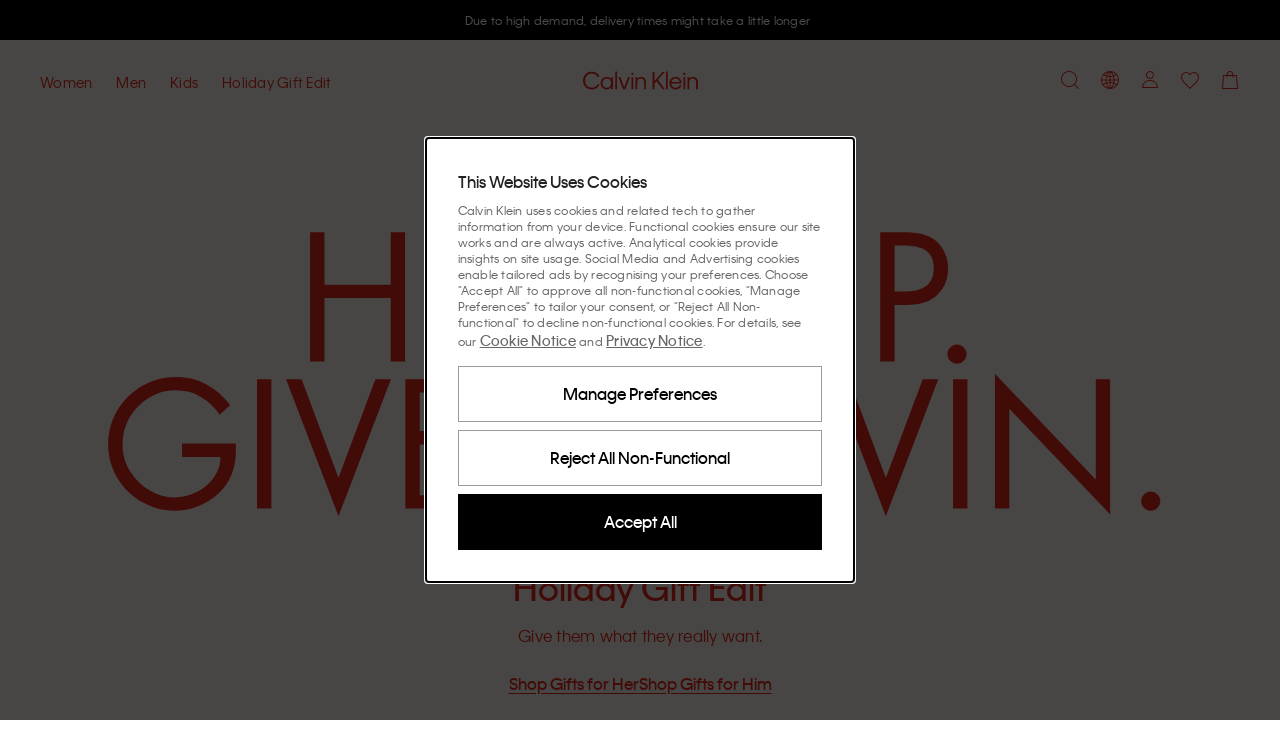

--- FILE ---
content_type: application/javascript
request_url: https://www.calvinklein.lt/FWAvfX/mylTY/6xP3c/2A/hucY8hJzb8mXLpp3OG/HXYyb00D/QX1iRTw/-XQs
body_size: 165634
content:
(function(){if(typeof Array.prototype.entries!=='function'){Object.defineProperty(Array.prototype,'entries',{value:function(){var index=0;const array=this;return {next:function(){if(index<array.length){return {value:[index,array[index++]],done:false};}else{return {done:true};}},[Symbol.iterator]:function(){return this;}};},writable:true,configurable:true});}}());(function(){lj();wC3();cZD();var zU=function(cA,b0){return cA>b0;};var pK=function(DU){return +DU;};var q9=function(){return Vb.apply(this,[U,arguments]);};var NU=function f4(mF,UF){var jB=f4;var bk=Pk(new Number(Iz),bV);var pA=bk;bk.set(mF);do{switch(pA+mF){case m6:{mF+=g6;if(kQ(pb,undefined)&&kQ(pb,null)&&zU(pb[MB()[hQ(lV)].apply(null,[rU,U4])],lV)){try{var ZF=KU.length;var x4=Xx(Xx(KG));var Rd=OE[vA()[Bb(JF)].call(null,hV,B9,VD)](pb)[kQ(typeof IQ()[U9(NK)],'undefined')?IQ()[U9(mx)].call(null,P4,Jx,JU):IQ()[U9(NK)].apply(null,[kF,Xx(Xx({})),lh])](vA()[Bb(PA)].apply(null,[Oh,Lx,FV]));if(zU(Rd[MB()[hQ(lV)](rU,U4)],Nb[N0])){VK=OE[TU(typeof vA()[Bb(xx)],'undefined')?vA()[Bb(Rk)](MA,Xx(c4),zb):vA()[Bb(LQ)].apply(null,[GA,tV,GF])](Rd[Nb[N0]],CF);}}catch(l4){KU.splice(IJ(ZF,c4),Infinity,P4);}}}break;case UY:{var OK;return KU.pop(),OK=VK,OK;}break;case O6:{mF-=CC;var X7;return KU.pop(),X7=x7[H0],X7;}break;case jI:{mF+=gI;return String(...UF);}break;case JD:{mF-=QG;var SQ=kQ(typeof OE[vA()[Bb(Jb)](FJ,Bg,AM)][Zd()[dJ(hh)].apply(null,[VF,R3])],MB()[hQ(D4)](gV,P))||kQ(typeof OE[jx()[Ak(LQ)](lV,Lx,fD)][Zd()[dJ(hh)](VF,R3)],MB()[hQ(D4)].apply(null,[gV,P]))?MB()[hQ(U8)](NK,JE):jx()[Ak(U8)](Fg,Fg,s6);var qA=Mb(OE[vA()[Bb(Jb)].apply(null,[FJ,s9,AM])][jx()[Ak(LQ)](lV,Tb,fD)][MB()[hQ(gV)](Z4,KE)][TU(typeof jx()[Ak(Hb)],'undefined')?jx()[Ak(CF)].apply(null,[Kk,Lx,K4]):jx()[Ak(q0)](RU,TV,Ms)](MB()[hQ(d7)].call(null,s7,xW)),null)?kQ(typeof MB()[hQ(GU)],d0('',[][[]]))?MB()[hQ(U8)].apply(null,[NK,JE]):MB()[hQ(Ik)].call(null,q0,Hg):jx()[Ak(U8)](Fg,JF,s6);var dQ=Mb(OE[vA()[Bb(Jb)].call(null,FJ,Xx({}),AM)][kQ(typeof jx()[Ak(xk)],d0([],[][[]]))?jx()[Ak(LQ)](lV,B7,fD):jx()[Ak(CF)].call(null,DF,I8,lU)][MB()[hQ(gV)](Z4,KE)][jx()[Ak(q0)](RU,Hb,Ms)](jx()[Ak(Ck)](Wk,vV,xj)),null)?MB()[hQ(U8)](NK,JE):jx()[Ak(U8)](Fg,Xx({}),s6);var zF=[N4,Gg,dh,bQ,SQ,qA,dQ];var I4=zF[IQ()[U9(CA)](g3,c4,KA)](kQ(typeof vA()[Bb(qF)],'undefined')?vA()[Bb(xJ)](MF,Xx(Xx(lV)),zh):vA()[Bb(Rk)](RA,B9,WQ));var BB;}break;case xd:{var WK=UF[KG];mF+=QC;KU.push(BF);var Zx=Yb(Fz,[MB()[hQ(qx)](xJ,S0),WK[lV]]);E7(c4,WK)&&(Zx[TU(typeof jx()[Ak(QK)],d0('',[][[]]))?jx()[Ak(CF)](Jh,Xx(Xx(c4)),wV):jx()[Ak(lb)].call(null,CA,GA,sK)]=WK[c4]),E7(Nb[AV],WK)&&(Zx[MB()[hQ(lb)](mx,f7)]=WK[Ik],Zx[Zd()[dJ(Yk)].apply(null,[ck,Uk])]=WK[NK]),this[kQ(typeof MB()[hQ(B9)],'undefined')?MB()[hQ(sB)](dF,BM):MB()[hQ(Ik)].apply(null,[bh,C7])][jx()[Ak(D4)](rb,Bg,vk)](Zx);KU.pop();}break;case wY:{var pb=UF[KG];mF-=qW;var VK;KU.push(P4);}break;case U6:{return KU.pop(),BB=I4,BB;}break;case sW:{mF+=Z3;var x7=UF[KG];var H0=UF[ME];var Dk=UF[sD];KU.push(fb);OE[jx()[Ak(Jb)].call(null,ck,Xx(Xx(lV)),W6)][jx()[Ak(Jx)](AV,Xx(Xx(lV)),Cz)](x7,H0,Yb(Fz,[vA()[Bb(KA)](Fg,c4,W0),Dk,Zd()[dJ(c4)](Tb,Fb),Xx(gY[vA()[Bb(sB)](Jx,A4,WV)]()),MB()[hQ(V4)](YF,PC),Xx(lV),kQ(typeof Zd()[dJ(hV)],'undefined')?Zd()[dJ(L0)].apply(null,[MF,kF]):Zd()[dJ(g4)](T0,OA),Xx(lV)]));}break;case Cs:{return parseInt(...UF);}break;case tE:{KU.push(dV);var px;mF+=Az;return px=[OE[IQ()[U9(A4)].apply(null,[tY,Yk,ck])][IQ()[U9(zb)](MW,Xx(c4),g4)]?OE[IQ()[U9(A4)].call(null,tY,RK,ck)][IQ()[U9(zb)](MW,KA,g4)]:Zd()[dJ(OU)](B0,ws),OE[IQ()[U9(A4)].call(null,tY,rb,ck)][vA()[Bb(C4)](qh,lg,K6)]?OE[IQ()[U9(A4)](tY,Jb,ck)][vA()[Bb(C4)].call(null,qh,q0,K6)]:Zd()[dJ(OU)](B0,ws),OE[IQ()[U9(A4)](tY,v4,ck)][jx()[Ak(NB)](xA,TV,LA)]?OE[IQ()[U9(A4)](tY,Xx(Xx({})),ck)][jx()[Ak(NB)](xA,Z7,LA)]:TU(typeof Zd()[dJ(PA)],d0('',[][[]]))?Zd()[dJ(g4)](MA,AA):Zd()[dJ(OU)](B0,ws),Mb(typeof OE[IQ()[U9(A4)](tY,Fg,ck)][MB()[hQ(AQ)](s9,I)],MB()[hQ(D4)](gV,ws))?OE[IQ()[U9(A4)].call(null,tY,pV,ck)][MB()[hQ(AQ)](s9,I)][MB()[hQ(lV)](rU,L3)]:D7(gY[Zd()[dJ(jV)](D4,A6)]())],KU.pop(),px;}break;case x6:{var kb=UF[KG];KU.push(r4);var Rb=kb[Zd()[dJ(Xk)].call(null,YB,w3)]||{};Rb[IQ()[U9(LV)].apply(null,[X9,Xk,F9])]=jx()[Ak(LV)].apply(null,[t4,Kb,sj]),delete Rb[MB()[hQ(30)](126,1219)],kb[Zd()[dJ(Xk)].apply(null,[YB,w3])]=Rb;KU.pop();mF+=U6;}break;case x5:{mF+=BW;var E0=UF[KG];KU.push(DK);var gQ=Yb(Fz,[MB()[hQ(qx)].apply(null,[xJ,p7]),E0[lV]]);E7(c4,E0)&&(gQ[jx()[Ak(lb)](CA,Kb,cV)]=E0[c4]),E7(Ik,E0)&&(gQ[TU(typeof MB()[hQ(t4)],'undefined')?MB()[hQ(Ik)](kh,ph):MB()[hQ(lb)](mx,fQ)]=E0[Nb[AV]],gQ[Zd()[dJ(Yk)].apply(null,[ck,G4])]=E0[NK]),this[MB()[hQ(sB)](dF,HW)][jx()[Ak(D4)](rb,YF,nk)](gQ);KU.pop();}break;case OY:{var K9=UF[KG];KU.push(XF);var lQ=K9[Zd()[dJ(Xk)](YB,xX)]||{};lQ[IQ()[U9(LV)].call(null,TF,w0,F9)]=jx()[Ak(LV)].apply(null,[t4,Xx(lV),Bs]),delete lQ[MB()[hQ(30)].call(null,126,1154)],K9[Zd()[dJ(Xk)].apply(null,[YB,xX])]=lQ;KU.pop();mF+=SG;}break;case LG:{mF+=S6;KU.push(YU);var N4=OE[vA()[Bb(Jb)](FJ,Nk,AM)][MB()[hQ(SV)](AV,p4)]||OE[jx()[Ak(LQ)].call(null,lV,wb,fD)][TU(typeof MB()[hQ(CA)],d0([],[][[]]))?MB()[hQ(Ik)](jU,zB):MB()[hQ(SV)](AV,p4)]?kQ(typeof MB()[hQ(OU)],'undefined')?MB()[hQ(U8)](NK,JE):MB()[hQ(Ik)](SU,db):jx()[Ak(U8)].call(null,Fg,QK,s6);var Gg=Mb(OE[vA()[Bb(Jb)](FJ,Xx({}),AM)][kQ(typeof jx()[Ak(s9)],'undefined')?jx()[Ak(LQ)](lV,GK,fD):jx()[Ak(CF)].apply(null,[QJ,s8,mk])][MB()[hQ(gV)](Z4,KE)][jx()[Ak(q0)].apply(null,[RU,YB,Ms])](Zd()[dJ(vV)](k8,xB)),null)?MB()[hQ(U8)].call(null,NK,JE):jx()[Ak(U8)](Fg,Yk,s6);var dh=Mb(typeof OE[IQ()[U9(A4)].apply(null,[Eg,q0,ck])][Zd()[dJ(vV)](k8,xB)],kQ(typeof MB()[hQ(RK)],'undefined')?MB()[hQ(D4)](gV,P):MB()[hQ(Ik)](hb,VV))&&OE[IQ()[U9(A4)](Eg,Xx([]),ck)][Zd()[dJ(vV)].call(null,k8,xB)]?TU(typeof MB()[hQ(hV)],d0('',[][[]]))?MB()[hQ(Ik)](fd,cg):MB()[hQ(U8)](NK,JE):jx()[Ak(U8)].apply(null,[Fg,RK,s6]);var bQ=Mb(typeof OE[vA()[Bb(Jb)](FJ,Bg,AM)][Zd()[dJ(vV)].apply(null,[k8,xB])],MB()[hQ(D4)].call(null,gV,P))?MB()[hQ(U8)].apply(null,[NK,JE]):kQ(typeof jx()[Ak(YF)],'undefined')?jx()[Ak(U8)].apply(null,[Fg,Ug,s6]):jx()[Ak(CF)].apply(null,[Ag,Bg,KA]);}break;case UD:{var Vk=UF[KG];var WB=UF[ME];var vm=UF[sD];KU.push(AO);OE[jx()[Ak(Jb)](ck,L2,tN)][kQ(typeof jx()[Ak(Q2)],'undefined')?jx()[Ak(Jx)].apply(null,[AV,Xx([]),w7]):jx()[Ak(CF)].call(null,Ic,Xx(Xx([])),MO)](Vk,WB,Yb(Fz,[vA()[Bb(KA)].apply(null,[Fg,Xx(Xx([])),fp]),vm,Zd()[dJ(c4)].call(null,Tb,FN),Xx(lV),MB()[hQ(V4)].apply(null,[YF,gB]),Xx(Nb[Yk]),TU(typeof Zd()[dJ(Oh)],'undefined')?Zd()[dJ(g4)](KR,hP):Zd()[dJ(L0)](MF,zR),Xx(gY[TU(typeof vA()[Bb(N0)],d0('',[][[]]))?vA()[Bb(Rk)](TV,sB,r4):vA()[Bb(sB)](Jx,Kb,xl)]())]));var bO;mF+=BI;return KU.pop(),bO=Vk[WB],bO;}break;}}while(pA+mF!=NY);};var Qt=function(){return OE["Math"]["floor"](OE["Math"]["random"]()*100000+10000);};var Ll=function(pR,Hm){return pR<=Hm;};var Y1=function(VZ){var nR=0;for(var IZ=0;IZ<VZ["length"];IZ++){nR=nR+VZ["charCodeAt"](IZ);}return nR;};var Cr=function(kS,nc){return kS*nc;};var jR=function(XO,YO){return XO%YO;};var Xx=function(pH){return !pH;};var EZ=function Mc(m2,q1){'use strict';var Uc=Mc;switch(m2){case WW:{var mN=q1[KG];var Om;KU.push(jn);return Om=Yb(Fz,[jx()[Ak(RU)](Tp,g4,tp),mN]),KU.pop(),Om;}break;case Iz:{return this;}break;case zE:{return this;}break;case Az:{var NO;KU.push(lV);return NO=IQ()[U9(jV)].apply(null,[Fg,B9,LV]),KU.pop(),NO;}break;case Q5:{var XS=q1[KG];KU.push(WR);var Km=OE[jx()[Ak(Jb)](ck,Nk,sT)](XS);var Vt=[];for(var hr in Km)Vt[jx()[Ak(D4)](rb,YB,ER)](hr);Vt[vA()[Bb(hV)](Wk,g2,lP)]();var gw;return gw=function vc(){KU.push(ph);for(;Vt[kQ(typeof MB()[hQ(rb)],d0([],[][[]]))?MB()[hQ(lV)](rU,On):MB()[hQ(Ik)].call(null,nl,zt)];){var Nn=Vt[vA()[Bb(Lx)](Yc,DS,HS)]();if(E7(Nn,Km)){var H2;return vc[vA()[Bb(KA)].call(null,Fg,Xx(Xx(c4)),lP)]=Nn,vc[kQ(typeof MB()[hQ(rU)],d0('',[][[]]))?MB()[hQ(KS)].call(null,QZ,s6):MB()[hQ(Ik)](GR,s2)]=Xx(c4),KU.pop(),H2=vc,H2;}}vc[kQ(typeof MB()[hQ(Tb)],d0('',[][[]]))?MB()[hQ(KS)](QZ,s6):MB()[hQ(Ik)](LR,A4)]=Xx(lV);var B1;return KU.pop(),B1=vc,B1;},KU.pop(),gw;}break;case rj:{KU.push(D4);this[MB()[hQ(KS)].call(null,QZ,d1)]=Xx(lV);var Ht=this[MB()[hQ(sB)].apply(null,[dF,WP])][Nb[Yk]][Zd()[dJ(Xk)](YB,RZ)];if(TU(kQ(typeof MB()[hQ(nt)],d0([],[][[]]))?MB()[hQ(LV)](Hl,Lm):MB()[hQ(Ik)](sm,fP),Ht[IQ()[U9(LV)](RU,Yr,F9)]))throw Ht[kQ(typeof MB()[hQ(jV)],d0([],[][[]]))?MB()[hQ(lg)].apply(null,[MZ,cn]):MB()[hQ(Ik)](s8,SP)];var YZ;return YZ=this[TU(typeof jx()[Ak(F2)],d0('',[][[]]))?jx()[Ak(CF)].apply(null,[c2,vT,I2]):jx()[Ak(Ep)](F2,lb,Pn)],KU.pop(),YZ;}break;case zd:{var Iw=q1[KG];KU.push(mT);var Nt;return Nt=Iw&&Bt(TU(typeof Zd()[dJ(fm)],'undefined')?Zd()[dJ(g4)](rP,GZ):Zd()[dJ(Kb)].apply(null,[GU,EF]),typeof OE[IQ()[U9(Jx)](Tk,Bg,s8)])&&TU(Iw[jx()[Ak(c4)].apply(null,[KS,I8,EQ])],OE[IQ()[U9(Jx)](Tk,RU,s8)])&&kQ(Iw,OE[IQ()[U9(Jx)](Tk,U8,s8)][vA()[Bb(c4)].apply(null,[lg,v4,lB])])?vA()[Bb(qx)](Nk,L0,wk):typeof Iw,KU.pop(),Nt;}break;case qX:{var gm=q1[KG];return typeof gm;}break;case Fj:{var zZ=q1[KG];var rO=q1[ME];var wm=q1[sD];KU.push(mZ);zZ[rO]=wm[vA()[Bb(KA)].apply(null,[Fg,PA,H7])];KU.pop();}break;case Fz:{var HR=q1[KG];var rp=q1[ME];var xr=q1[sD];return HR[rp]=xr;}break;case lG:{var kZ=q1[KG];var WZ=q1[ME];var YP=q1[sD];KU.push(UZ);try{var IS=KU.length;var ZZ=Xx(ME);var W2;return W2=Yb(Fz,[IQ()[U9(LV)](Bm,qF,F9),jx()[Ak(LV)].call(null,t4,Xx(c4),ht),MB()[hQ(lg)](MZ,Kc),kZ.call(WZ,YP)]),KU.pop(),W2;}catch(Ew){KU.splice(IJ(IS,c4),Infinity,UZ);var MH;return MH=Yb(Fz,[TU(typeof IQ()[U9(rU)],d0([],[][[]]))?IQ()[U9(NK)].apply(null,[Tb,Xx([]),In]):IQ()[U9(LV)](Bm,q0,F9),MB()[hQ(LV)](Hl,Bx),MB()[hQ(lg)].apply(null,[MZ,Kc]),Ew]),KU.pop(),MH;}KU.pop();}break;case Pd:{return this;}break;}};var mp=function(){return pr.apply(this,[Fz,arguments]);};var TU=function(TZ,lt){return TZ===lt;};var RS=function(tt){try{if(tt!=null&&!OE["isNaN"](tt)){var EN=OE["parseFloat"](tt);if(!OE["isNaN"](EN)){return EN["toFixed"](2);}}}catch(Xw){}return -1;};var lZ=function(lH,GN){return lH>=GN;};var D7=function(IP){return -IP;};var ZN=function(Yn){return OE["Math"]["floor"](OE["Math"]["random"]()*Yn["length"]);};var C1=function(rn){if(rn==null)return -1;try{var Bp=0;for(var ft=0;ft<rn["length"];ft++){var mR=rn["charCodeAt"](ft);if(mR<128){Bp=Bp+mR;}}return Bp;}catch(ES){return -2;}};var HN=function p9(Ul,Pw){'use strict';var tZ=p9;switch(Ul){case T6:{var SZ=Pw[KG];var wn;KU.push(lN);return wn=Yb(Fz,[jx()[Ak(RU)](Tp,mx,hp),SZ]),KU.pop(),wn;}break;case Y:{return this;}break;case mC:{return this;}break;case RW:{KU.push(BP);var fS;return fS=IQ()[U9(jV)](Zp,Xx(Xx(lV)),LV),KU.pop(),fS;}break;case Pd:{var UT=Pw[KG];KU.push(wT);var Wp=OE[jx()[Ak(Jb)](ck,KN,sp)](UT);var np=[];for(var ql in Wp)np[jx()[Ak(D4)].call(null,rb,nl,qZ)](ql);np[TU(typeof vA()[Bb(MZ)],'undefined')?vA()[Bb(Rk)].apply(null,[rU,Xx(c4),Tl]):vA()[Bb(hV)].call(null,Wk,Xx(Xx({})),Wc)]();var gS;return gS=function vl(){KU.push(Vl);for(;np[MB()[hQ(lV)](rU,Fh)];){var Dr=np[vA()[Bb(Lx)].call(null,Yc,tV,Sk)]();if(E7(Dr,Wp)){var ll;return vl[vA()[Bb(KA)](Fg,Xx(Xx(lV)),GZ)]=Dr,vl[TU(typeof MB()[hQ(L0)],d0([],[][[]]))?MB()[hQ(Ik)](zb,Ug):MB()[hQ(KS)].apply(null,[QZ,LF])]=Xx(gY[Zd()[dJ(jV)].apply(null,[D4,S4])]()),KU.pop(),ll=vl,ll;}}vl[MB()[hQ(KS)].call(null,QZ,LF)]=Xx(lV);var Qc;return KU.pop(),Qc=vl,Qc;},KU.pop(),gS;}break;case SI:{KU.push(cO);this[MB()[hQ(KS)](QZ,Ok)]=Xx(lV);var DH=this[MB()[hQ(sB)](dF,rV)][lV][Zd()[dJ(Xk)].call(null,YB,TQ)];if(TU(MB()[hQ(LV)](Hl,V8),DH[TU(typeof IQ()[U9(Wk)],d0([],[][[]]))?IQ()[U9(NK)].apply(null,[Lw,YB,sO]):IQ()[U9(LV)](gc,Q2,F9)]))throw DH[MB()[hQ(lg)](MZ,GF)];var SR;return SR=this[kQ(typeof jx()[Ak(pp)],d0('',[][[]]))?jx()[Ak(Ep)].apply(null,[F2,Tb,Q0]):jx()[Ak(CF)](wZ,Xx({}),MZ)],KU.pop(),SR;}break;case LG:{var T9=Pw[KG];var MT=Pw[ME];KU.push(NT);var xN;var LN;var dH;var Em;var Nr=Zd()[dJ(D4)].apply(null,[nl,tN]);var Gn=T9[IQ()[U9(mx)].apply(null,[NT,Yk,JU])](Nr);for(Em=lV;Pp(Em,Gn[MB()[hQ(lV)](rU,lM)]);Em++){xN=jR(hw(kl(MT,Nb[Kb]),Nb[U8]),Gn[MB()[hQ(lV)](rU,lM)]);MT*=Nb[NK];MT&=Nb[Rk];MT+=Nb[L0];MT&=Nb[UR];LN=jR(hw(kl(MT,L0),Nb[U8]),Gn[kQ(typeof MB()[hQ(D4)],d0('',[][[]]))?MB()[hQ(lV)](rU,lM):MB()[hQ(Ik)].call(null,bl,Ik)]);MT*=gY[Zd()[dJ(LQ)](RK,xF)]();MT&=Nb[Rk];MT+=Nb[L0];MT&=Nb[UR];dH=Gn[xN];Gn[xN]=Gn[LN];Gn[LN]=dH;}var LP;return LP=Gn[IQ()[U9(CA)](Ux,nl,KA)](Nr),KU.pop(),LP;}break;case JY:{var Gc=Pw[KG];KU.push(Jb);if(kQ(typeof Gc,vA()[Bb(AV)].call(null,wb,s8,Ir))){var Or;return Or=vA()[Bb(D4)].apply(null,[XT,Nk,QN]),KU.pop(),Or;}var Qr;return Qr=Gc[kQ(typeof IQ()[U9(Kb)],'undefined')?IQ()[U9(AQ)].apply(null,[GH,KN,Hl]):IQ()[U9(NK)].apply(null,[gc,nl,P2])](new (OE[vA()[Bb(s8)](KN,Xx(c4),qF)])(vA()[Bb(jV)].call(null,vp,Xx(Xx(lV)),wR),TU(typeof MB()[hQ(KA)],d0([],[][[]]))?MB()[hQ(Ik)].apply(null,[hT,Dl]):MB()[hQ(vV)](GA,GK)),Mm()[D1(N0)].apply(null,[c4,DS,sB,Cp,QK]))[IQ()[U9(AQ)](GH,CF,Hl)](new (OE[kQ(typeof vA()[Bb(Ep)],d0([],[][[]]))?vA()[Bb(s8)](KN,GH,qF):vA()[Bb(Rk)](MN,Jb,SH)])(IQ()[U9(AR)](Y2,vT,q0),MB()[hQ(vV)].apply(null,[GA,GK])),QP()[tl(KA)].call(null,DN,MF,Ik,QK,Ep,Nk))[IQ()[U9(AQ)].apply(null,[GH,wb,Hl])](new (OE[vA()[Bb(s8)](KN,AQ,qF)])(kQ(typeof Zd()[dJ(lV)],d0('',[][[]]))?Zd()[dJ(LV)](vV,OZ):Zd()[dJ(g4)](wZ,Yr),kQ(typeof MB()[hQ(Xk)],d0('',[][[]]))?MB()[hQ(vV)].call(null,GA,GK):MB()[hQ(Ik)](El,vZ)),kQ(typeof IQ()[U9(AQ)],d0('',[][[]]))?IQ()[U9(tn)](pn,IT,Up):IQ()[U9(NK)](dl,pV,rr))[IQ()[U9(AQ)].call(null,GH,BZ,Hl)](new (OE[vA()[Bb(s8)].apply(null,[KN,Ep,qF])])(Ym()[KO(wb)].apply(null,[lr,PO,Rk,Z7,CA]),MB()[hQ(vV)].apply(null,[GA,GK])),IQ()[U9(QK)](sr,Nk,zb))[IQ()[U9(AQ)](GH,xJ,Hl)](new (OE[vA()[Bb(s8)](KN,TV,qF)])(kQ(typeof jx()[Ak(vV)],'undefined')?jx()[Ak(t4)].apply(null,[qF,RU,w2]):jx()[Ak(CF)](fr,F9,sH),TU(typeof MB()[hQ(CA)],d0([],[][[]]))?MB()[hQ(Ik)](rZ,Tn):MB()[hQ(vV)](GA,GK)),IQ()[U9(GO)].call(null,mk,tO,nl))[IQ()[U9(AQ)](GH,AQ,Hl)](new (OE[vA()[Bb(s8)](KN,UR,qF)])(jx()[Ak(hV)](Z4,Rk,jV),MB()[hQ(vV)](GA,GK)),kQ(typeof jx()[Ak(D4)],d0('',[][[]]))?jx()[Ak(Lx)].call(null,mx,Zl,Pr):jx()[Ak(CF)](Jt,IT,L0))[IQ()[U9(AQ)].apply(null,[GH,wb,Hl])](new (OE[vA()[Bb(s8)].apply(null,[KN,Xx(Xx({})),qF])])(Zd()[dJ(Q2)].apply(null,[BZ,Z2]),kQ(typeof MB()[hQ(Rk)],d0('',[][[]]))?MB()[hQ(vV)](GA,GK):MB()[hQ(Ik)](kF,xA)),vA()[Bb(GA)].call(null,Zl,Xx(Xx(c4)),S9))[IQ()[U9(AQ)].apply(null,[GH,AQ,Hl])](new (OE[TU(typeof vA()[Bb(DS)],d0([],[][[]]))?vA()[Bb(Rk)](Ar,VP,fP):vA()[Bb(s8)](KN,B9,qF)])(vA()[Bb(DS)].apply(null,[Lx,Xx([]),JP]),MB()[hQ(vV)](GA,GK)),IQ()[U9(tV)](hh,QK,Lw))[vA()[Bb(g2)](TV,SS,DD)](lV,nt),KU.pop(),Qr;}break;case WY:{var BH=Pw[KG];var ww=Pw[ME];KU.push(D4);var FS;return FS=d0(OE[vA()[Bb(V4)].call(null,NB,RU,ON)][vA()[Bb(AQ)].call(null,JU,KN,sZ)](Cr(OE[vA()[Bb(V4)](NB,Hl,ON)][vA()[Bb(AR)].call(null,QZ,Xx([]),BR)](),d0(IJ(ww,BH),c4))),BH),KU.pop(),FS;}break;case U:{var cN=Pw[KG];KU.push(Xl);var c9=new (OE[kQ(typeof QP()[tl(Rk)],'undefined')?QP()[tl(AV)](Rc,dp,LQ,Xx(Xx({})),DS,U8):QP()[tl(c4)](K1,U2,hZ,Jx,A4,YF)])();var ZO=c9[TU(typeof jx()[Ak(g2)],d0([],[][[]]))?jx()[Ak(CF)].call(null,EP,Xx({}),Yt):jx()[Ak(jV)](YB,NK,bm)](cN);var Ol=vA()[Bb(D4)](XT,Fg,vN);ZO[vA()[Bb(I8)](w0,Xx(Xx(lV)),bN)](function(VH){KU.push(St);Ol+=OE[IQ()[U9(U8)](wK,Hl,rb)][jx()[Ak(CA)].call(null,GK,Xx(Xx({})),kF)](VH);KU.pop();});var Tr;return Tr=OE[IQ()[U9(s7)].apply(null,[KP,vV,sB])](Ol),KU.pop(),Tr;}break;case F5:{var Ct;KU.push(kh);return Ct=new (OE[vA()[Bb(pp)].apply(null,[RH,Xx(lV),sh])])()[vA()[Bb(A4)](bT,Rr,J5)](),KU.pop(),Ct;}break;case Ps:{KU.push(qm);var vn=[kQ(typeof jx()[Ak(AR)],d0([],[][[]]))?jx()[Ak(DS)](U8,qF,Nc):jx()[Ak(CF)](Br,mx,f7),Ym()[KO(AV)](GR,qZ,wb,Tb,dr),TU(typeof vA()[Bb(NK)],d0('',[][[]]))?vA()[Bb(Rk)].call(null,tr,GO,Ag):vA()[Bb(dr)](fw,rb,wS),vA()[Bb(YF)](N9,CT,PV),jx()[Ak(AQ)](hV,tn,tA),jx()[Ak(AR)].apply(null,[xm,Rr,f7]),TU(typeof Zd()[dJ(rb)],d0('',[][[]]))?Zd()[dJ(g4)](sR,QK):Zd()[dJ(qF)].apply(null,[g2,Et]),Mm()[D1(CA)].apply(null,[KA,l2,Xx(c4),YS,Yr]),Zd()[dJ(SS)](JF,Jt),vA()[Bb(GH)](g2,hV,KR),vA()[Bb(Z7)].call(null,VF,Xx(Xx({})),Jh),MB()[hQ(DS)].apply(null,[d7,R2]),TU(typeof QP()[tl(V4)],'undefined')?QP()[tl(c4)].call(null,lr,N2,ZP,q0,q0,CF):QP()[tl(N0)].apply(null,[GO,nk,Yk,DS,nl,dr]),jx()[Ak(tn)](B0,Xx(Xx(lV)),lp),QP()[tl(mx)](ON,B2,CA,Xx({}),ON,AQ),jx()[Ak(QK)](Op,CT,kO),TU(typeof Mm()[D1(N0)],d0(vA()[Bb(D4)].call(null,XT,Xx({}),ht),[][[]]))?Mm()[D1(Rk)](nr,RH,Z7,Sr,F9):Mm()[D1(v4)].apply(null,[Jx,Y2,B9,Am,Q2]),vA()[Bb(CT)].apply(null,[Hb,KN,qT]),vA()[Bb(rU)].call(null,ck,s8,Sg),IQ()[U9(YF)](Lr,TV,Bc),Zd()[dJ(qx)](Hl,Wc),Zd()[dJ(lb)](F9,pU),Zd()[dJ(sB)](v4,sS),TU(typeof IQ()[U9(c4)],d0('',[][[]]))?IQ()[U9(NK)](j2,I8,wt):IQ()[U9(GH)].call(null,qH,Xx(Xx(lV)),Yr),kQ(typeof jx()[Ak(v4)],d0([],[][[]]))?jx()[Ak(GO)].call(null,DO,F9,Q1):jx()[Ak(CF)](bp,Xx(Xx(lV)),gp),QP()[tl(g4)].apply(null,[Rw,AP,g4,ON,pV,TV]),QP()[tl(CA)](fw,zN,AV,LV,Yk,Xk)];if(Bt(typeof OE[IQ()[U9(A4)](YH,Xx([]),ck)][MB()[hQ(AQ)](s9,qk)],MB()[hQ(D4)](gV,nQ))){var Z9;return KU.pop(),Z9=null,Z9;}var xT=vn[MB()[hQ(lV)].call(null,rU,lw)];var Bl=vA()[Bb(D4)](XT,Yk,ht);for(var bP=lV;Pp(bP,xT);bP++){var XZ=vn[bP];if(kQ(OE[IQ()[U9(A4)].apply(null,[YH,hV,ck])][TU(typeof MB()[hQ(AR)],d0('',[][[]]))?MB()[hQ(Ik)].call(null,hl,Dw):MB()[hQ(AQ)].apply(null,[s9,qk])][XZ],undefined)){Bl=vA()[Bb(D4)](XT,vT,ht)[TU(typeof Mm()[D1(CA)],'undefined')?Mm()[D1(Rk)].apply(null,[zr,SN,N0,JS,tO]):Mm()[D1(L0)](Kb,CH,KS,KA,L0)](Bl,vA()[Bb(xJ)](MF,Rr,bZ))[Mm()[D1(L0)](Kb,CH,sB,KA,lb)](bP);}}var hO;return KU.pop(),hO=Bl,hO;}break;}};var bt=function(VT,Tc){return VT<<Tc;};var kl=function(RT,Vc){return RT>>Vc;};var E2=function(){return pr.apply(this,[Ej,arguments]);};var z2=function mO(fZ,Wl){'use strict';var LZ=mO;switch(fZ){case zE:{KU.push(qt);var Nw=MB()[hQ(A4)](lV,sw);try{var zP=KU.length;var mn=Xx(ME);if(OE[TU(typeof IQ()[U9(tn)],'undefined')?IQ()[U9(NK)].apply(null,[A4,Xx(Xx(c4)),qP]):IQ()[U9(A4)].apply(null,[lB,Xx(Xx({})),ck])][MB()[hQ(AQ)](s9,hK)]&&OE[IQ()[U9(A4)](lB,Yr,ck)][MB()[hQ(AQ)].apply(null,[s9,hK])][lV]){var kp=TU(OE[IQ()[U9(A4)](lB,DS,ck)][MB()[hQ(AQ)](s9,hK)][jx()[Ak(Fg)].call(null,CF,Xx(Xx(lV)),IR)](Nb[qx]),OE[IQ()[U9(A4)](lB,hV,ck)][kQ(typeof MB()[hQ(g2)],d0('',[][[]]))?MB()[hQ(AQ)](s9,hK):MB()[hQ(Ik)].call(null,WT,st)][lV]);var x1=kp?MB()[hQ(U8)](NK,TK):jx()[Ak(U8)](Fg,Tb,zk);var Kn;return KU.pop(),Kn=x1,Kn;}else{var XN;return KU.pop(),XN=Nw,XN;}}catch(JH){KU.splice(IJ(zP,c4),Infinity,qt);var Kw;return KU.pop(),Kw=Nw,Kw;}KU.pop();}break;case E3:{KU.push(kr);try{var rH=KU.length;var Np=Xx({});var hH=lV;var Xc=OE[jx()[Ak(Jb)](ck,KN,kK)][Zd()[dJ(F9)].call(null,B9,r8)](OE[jx()[Ak(nl)].apply(null,[L1,Ep,F7])][vA()[Bb(c4)].call(null,lg,tV,Nd)],kQ(typeof Zd()[dJ(UR)],'undefined')?Zd()[dJ(JF)](SS,M0):Zd()[dJ(g4)].call(null,CF,fr));if(Xc){hH++;Xx(Xx(Xc[IQ()[U9(V4)].apply(null,[XJ,JF,JF])]))&&zU(Xc[IQ()[U9(V4)](XJ,DS,JF)][IQ()[U9(s8)](bJ,N0,LQ)]()[jx()[Ak(F9)](DS,tO,bg)](kQ(typeof Zd()[dJ(TV)],d0([],[][[]]))?Zd()[dJ(PA)](hV,r9):Zd()[dJ(g4)].call(null,J2,Gm)),D7(c4))&&hH++;}var x2=hH[TU(typeof IQ()[U9(bT)],d0('',[][[]]))?IQ()[U9(NK)].apply(null,[TP,Xx([]),Up]):IQ()[U9(s8)](bJ,pV,LQ)]();var Wn;return KU.pop(),Wn=x2,Wn;}catch(k1){KU.splice(IJ(rH,c4),Infinity,kr);var cR;return cR=MB()[hQ(A4)](lV,p8),KU.pop(),cR;}KU.pop();}break;case GI:{KU.push(RR);if(OE[vA()[Bb(Jb)].apply(null,[FJ,Xx(Xx([])),Z8])][kQ(typeof IQ()[U9(GH)],d0('',[][[]]))?IQ()[U9(w0)].apply(null,[AU,IT,N9]):IQ()[U9(NK)].apply(null,[qS,Xx(Xx(lV)),TO])]){if(OE[jx()[Ak(Jb)](ck,Rk,Nm)][Zd()[dJ(F9)].call(null,B9,zm)](OE[vA()[Bb(Jb)](FJ,BZ,Z8)][IQ()[U9(w0)].apply(null,[AU,wb,N9])][kQ(typeof vA()[Bb(SS)],d0('',[][[]]))?vA()[Bb(c4)](lg,CA,QQ):vA()[Bb(Rk)](jN,LQ,Ck)],vA()[Bb(B9)].apply(null,[Xk,Xx(Xx({})),zV]))){var jl;return jl=TU(typeof MB()[hQ(B9)],'undefined')?MB()[hQ(Ik)](k2,UN):MB()[hQ(U8)].call(null,NK,qV),KU.pop(),jl;}var zp;return zp=Ym()[KO(v4)].call(null,fH,fd,Ik,g2,mx),KU.pop(),zp;}var NS;return NS=MB()[hQ(A4)](lV,dP),KU.pop(),NS;}break;case xd:{KU.push(Fp);var Rp;return Rp=Xx(E7(vA()[Bb(c4)](lg,tO,jb),OE[vA()[Bb(Jb)](FJ,YF,mA)][kQ(typeof jx()[Ak(Op)],d0([],[][[]]))?jx()[Ak(w0)](c4,TV,zO):jx()[Ak(CF)](jT,vT,Fp)][IQ()[U9(IT)].call(null,wh,lb,NK)][QP()[tl(qF)]([Wm,Kb],Oc,LQ,TV,wb,g4)])||E7(vA()[Bb(c4)](lg,xJ,jb),OE[vA()[Bb(Jb)].call(null,FJ,sB,mA)][jx()[Ak(w0)].apply(null,[c4,N0,zO])][IQ()[U9(IT)](wh,DN,NK)][IQ()[U9(Hl)](Ec,v4,YF)])),KU.pop(),Rp;}break;case Qs:{KU.push(ln);try{var Il=KU.length;var Um=Xx(Xx(KG));var fO=new (OE[vA()[Bb(Jb)](FJ,Vr,Aj)][jx()[Ak(w0)](c4,lb,PN)][IQ()[U9(IT)].apply(null,[OV,Bg,NK])][QP()[tl(qF)]([Wm,Kb],ZS,LQ,QK,KA,Rk)])();var CZ=new (OE[vA()[Bb(Jb)](FJ,Xx(lV),Aj)][jx()[Ak(w0)].apply(null,[c4,KA,PN])][IQ()[U9(IT)].apply(null,[OV,Ep,NK])][IQ()[U9(Hl)](Ur,Xx(Xx({})),YF)])();var fN;return KU.pop(),fN=Xx({}),fN;}catch(cc){KU.splice(IJ(Il,c4),Infinity,ln);var QH;return QH=TU(cc[jx()[Ak(c4)](KS,YB,P)][MB()[hQ(Jb)].call(null,wb,cw)],Zd()[dJ(U8)].call(null,F2,dg)),KU.pop(),QH;}KU.pop();}break;case hW:{KU.push(q0);if(Xx(OE[vA()[Bb(Jb)].call(null,FJ,sB,tH)][MB()[hQ(tO)].call(null,PA,nw)])){var xR=TU(typeof OE[vA()[Bb(Jb)].apply(null,[FJ,GK,tH])][IQ()[U9(B7)](Jl,Xx(Xx({})),B9)],MB()[hQ(D4)].apply(null,[gV,xK]))?MB()[hQ(U8)].apply(null,[NK,YS]):Ym()[KO(v4)](xm,fd,Ik,LQ,tV);var Tm;return KU.pop(),Tm=xR,Tm;}var xH;return xH=MB()[hQ(A4)].apply(null,[lV,pn]),KU.pop(),xH;}break;case zd:{KU.push(Un);var r2=jx()[Ak(AV)](CN,KN,tH);var LO=Xx({});try{var Mr=KU.length;var PR=Xx(Xx(KG));var gZ=lV;try{var Ln=OE[jx()[Ak(nt)].call(null,Oh,YF,b4)][vA()[Bb(c4)].apply(null,[lg,wb,nA])][kQ(typeof IQ()[U9(wb)],d0([],[][[]]))?IQ()[U9(s8)](m7,LV,LQ):IQ()[U9(NK)].call(null,lw,lb,Ip)];OE[kQ(typeof jx()[Ak(GH)],'undefined')?jx()[Ak(Jb)](ck,Tb,kw):jx()[Ak(CF)](KP,Xx(lV),Sw)][Mm()[D1(lV)](Kb,Al,pp,cr,KA)](Ln)[kQ(typeof IQ()[U9(bT)],d0([],[][[]]))?IQ()[U9(s8)](m7,IT,LQ):IQ()[U9(NK)].call(null,fp,LQ,DS)]();}catch(Kp){KU.splice(IJ(Mr,c4),Infinity,Un);if(Kp[kQ(typeof vA()[Bb(BZ)],'undefined')?vA()[Bb(ON)](D4,Zl,AJ):vA()[Bb(Rk)](Lp,RU,nZ)]&&TU(typeof Kp[vA()[Bb(ON)].call(null,D4,BZ,AJ)],vA()[Bb(AV)].apply(null,[wb,Xx(Xx([])),R9]))){Kp[vA()[Bb(ON)].call(null,D4,N0,AJ)][IQ()[U9(mx)](Un,Lx,JU)](jx()[Ak(DO)](UP,Bg,zr))[vA()[Bb(I8)](w0,Tb,m7)](function(Xm){KU.push(xZ);if(Xm[Zd()[dJ(vT)].call(null,Tp,jK)](MB()[hQ(GK)].call(null,xx,LK))){LO=Xx(Xx(ME));}if(Xm[Zd()[dJ(vT)](Tp,jK)](Zd()[dJ(q0)](nS,fh))){gZ++;}KU.pop();});}}r2=TU(gZ,Rk)||LO?MB()[hQ(U8)].call(null,NK,VJ):jx()[Ak(U8)].apply(null,[Fg,Ik,fD]);}catch(DT){KU.splice(IJ(Mr,c4),Infinity,Un);r2=kQ(typeof Ym()[KO(CF)],'undefined')?Ym()[KO(Kb)](FN,WR,c4,Kb,Z7):Ym()[KO(NK)](kr,GS,mm,xJ,Xx(lV));}var Pm;return KU.pop(),Pm=r2,Pm;}break;case rD:{KU.push(cP);var pZ=MB()[hQ(A4)](lV,xn);try{var Vp=KU.length;var mt=Xx(ME);pZ=kQ(typeof OE[IQ()[U9(ON)](L4,DN,Zl)],kQ(typeof MB()[hQ(s9)],d0([],[][[]]))?MB()[hQ(D4)].call(null,gV,bb):MB()[hQ(Ik)](nm,s9))?MB()[hQ(U8)](NK,GC):jx()[Ak(U8)](Fg,Xx([]),bg);}catch(Xp){KU.splice(IJ(Vp,c4),Infinity,cP);pZ=Ym()[KO(Kb)].call(null,gN,WR,c4,w0,Xx(Xx([])));}var hm;return KU.pop(),hm=pZ,hm;}break;case Hq:{KU.push(Zw);var Fc=kQ(typeof MB()[hQ(nl)],d0('',[][[]]))?MB()[hQ(A4)](lV,I1):MB()[hQ(Ik)].call(null,CH,xO);try{var VS=KU.length;var Fw=Xx(Xx(KG));Fc=OE[Zd()[dJ(Rr)].apply(null,[pV,Zk])][TU(typeof vA()[Bb(Hb)],'undefined')?vA()[Bb(Rk)](T2,Fg,km):vA()[Bb(c4)](lg,B7,V3)][IQ()[U9(wb)].apply(null,[DB,Hl,CA])](MB()[hQ(DN)].call(null,KA,IN))?MB()[hQ(U8)](NK,K6):jx()[Ak(U8)](Fg,Xx(Xx({})),Bx);}catch(lO){KU.splice(IJ(VS,c4),Infinity,Zw);Fc=Ym()[KO(Kb)].apply(null,[WV,WR,c4,JF,s9]);}var cH;return KU.pop(),cH=Fc,cH;}break;case M3:{KU.push(qH);var TH=MB()[hQ(A4)](lV,zl);try{var Sl=KU.length;var dN=Xx(ME);TH=kQ(typeof OE[IQ()[U9(Fg)](zA,L0,v4)],MB()[hQ(D4)](gV,vB))?MB()[hQ(U8)](NK,vb):jx()[Ak(U8)](Fg,Tb,CU);}catch(fl){KU.splice(IJ(Sl,c4),Infinity,qH);TH=Ym()[KO(Kb)](p2,WR,c4,PA,Xx(Xx({})));}var jZ;return KU.pop(),jZ=TH,jZ;}break;case rj:{KU.push(RA);var Rt=E7(kQ(typeof jx()[Ak(Hl)],d0([],[][[]]))?jx()[Ak(RH)].call(null,lr,GH,L3):jx()[Ak(CF)].apply(null,[Ut,Xk,Qn]),OE[vA()[Bb(Jb)].call(null,FJ,RK,Cz)])||zU(OE[IQ()[U9(A4)](HF,AQ,ck)][MB()[hQ(w0)](qh,QB)],lV)||zU(OE[IQ()[U9(A4)].call(null,HF,Xx({}),ck)][vA()[Bb(Fg)].call(null,wN,Vr,L4)],lV);var NN=OE[vA()[Bb(Jb)](FJ,nl,Cz)][jx()[Ak(PZ)](Tb,Q2,M7)](Zd()[dJ(Hb)].apply(null,[tO,hU]))[jx()[Ak(lr)].apply(null,[OU,Tb,UJ])];var gR=OE[vA()[Bb(Jb)](FJ,Xx(Xx([])),Cz)][TU(typeof jx()[Ak(B0)],'undefined')?jx()[Ak(CF)](zr,Q2,P4):jx()[Ak(PZ)](Tb,v4,M7)](IQ()[U9(nl)](Yg,UR,FJ))[jx()[Ak(lr)](OU,B9,UJ)];var Hp=OE[vA()[Bb(Jb)](FJ,Rk,Cz)][jx()[Ak(PZ)].apply(null,[Tb,AR,M7])](TU(typeof Zd()[dJ(DO)],'undefined')?Zd()[dJ(g4)](vS,xS):Zd()[dJ(VP)].call(null,tn,B3))[jx()[Ak(lr)](OU,AQ,UJ)];var Sn;return Sn=vA()[Bb(D4)](XT,Xx([]),hd)[Mm()[D1(L0)](Kb,KE,I8,KA,JF)](Rt?MB()[hQ(U8)](NK,Eh):jx()[Ak(U8)].call(null,Fg,GK,VB),TU(typeof vA()[Bb(YB)],d0('',[][[]]))?vA()[Bb(Rk)](xP,Xx(lV),DS):vA()[Bb(xJ)](MF,TV,ng))[TU(typeof Mm()[D1(CF)],d0(vA()[Bb(D4)].call(null,XT,JF,hd),[][[]]))?Mm()[D1(Rk)].apply(null,[Rw,IR,dr,sN,rU]):Mm()[D1(L0)](Kb,KE,w0,KA,Jb)](NN?TU(typeof MB()[hQ(Yr)],d0([],[][[]]))?MB()[hQ(Ik)].apply(null,[Im,Dt]):MB()[hQ(U8)](NK,Eh):jx()[Ak(U8)].call(null,Fg,Xx([]),VB),vA()[Bb(xJ)].call(null,MF,lb,ng))[Mm()[D1(L0)](Kb,KE,B9,KA,w0)](gR?MB()[hQ(U8)].apply(null,[NK,Eh]):jx()[Ak(U8)].call(null,Fg,Xx(Xx([])),VB),vA()[Bb(xJ)](MF,Ep,ng))[kQ(typeof Mm()[D1(sB)],'undefined')?Mm()[D1(L0)](Kb,KE,CA,KA,Tb):Mm()[D1(Rk)].call(null,Fp,I2,qF,Jp,U8)](Hp?MB()[hQ(U8)].apply(null,[NK,Eh]):jx()[Ak(U8)].apply(null,[Fg,Xx(lV),VB])),KU.pop(),Sn;}break;case lG:{KU.push(ln);try{var gT=KU.length;var nn=Xx(ME);var BS=lV;var f2=OE[jx()[Ak(Jb)](ck,Ug,LT)][Zd()[dJ(F9)].apply(null,[B9,Qm])](OE[jx()[Ak(LQ)](lV,s7,Wh)],MB()[hQ(Nk)](w0,qr));if(f2){BS++;if(f2[vA()[Bb(KA)](Fg,Xx(Xx([])),Pr)]){f2=f2[vA()[Bb(KA)](Fg,w0,Pr)];BS+=d0(bt(f2[MB()[hQ(lV)].call(null,rU,EF)]&&TU(f2[MB()[hQ(lV)](rU,EF)],c4),c4),bt(f2[MB()[hQ(Jb)](wb,cw)]&&TU(f2[MB()[hQ(Jb)](wb,cw)],kQ(typeof MB()[hQ(AR)],'undefined')?MB()[hQ(Nk)](w0,qr):MB()[hQ(Ik)].call(null,VO,TF)),Ik));}}var LS;return LS=BS[TU(typeof IQ()[U9(B0)],d0('',[][[]]))?IQ()[U9(NK)](AS,CF,gn):IQ()[U9(s8)].apply(null,[MK,wb,LQ])](),KU.pop(),LS;}catch(lc){KU.splice(IJ(gT,c4),Infinity,ln);var Jm;return Jm=MB()[hQ(A4)](lV,fr),KU.pop(),Jm;}KU.pop();}break;}};var HO=function(){vr=["\x61\x70\x70\x6c\x79","\x66\x72\x6f\x6d\x43\x68\x61\x72\x43\x6f\x64\x65","\x53\x74\x72\x69\x6e\x67","\x63\x68\x61\x72\x43\x6f\x64\x65\x41\x74"];};function cZD(){rW=sD+O*GI+GI*GI,tI=lq+mG*GI+mG*GI*GI,Bk=lq+Y*GI+KG*GI*GI+GI*GI*GI,q3=M3+GI+mG*GI*GI+O*GI*GI*GI+lq*GI*GI*GI*GI,qz=Y+GI+SY*GI*GI,SI=ME+lq*GI,pG=sD+lq*GI+sD*GI*GI,Tx=O+SY*GI+sD*GI*GI+GI*GI*GI,V8=Y+lq*GI+lq*GI*GI+GI*GI*GI,Yq=ME+O*GI+mG*GI*GI,qq=O+SY*GI+sD*GI*GI,Ud=mG+M3*GI+O*GI*GI,tE=ME+KG*GI+sD*GI*GI,Jk=M3+O*GI+O*GI*GI+GI*GI*GI,EB=KG+M3*GI+Y*GI*GI+GI*GI*GI,P7=mG+mG*GI+KG*GI*GI+GI*GI*GI,vW=Y+mG*GI+Y*GI*GI,Ph=lq+KG*GI+mG*GI*GI+GI*GI*GI,cU=ME+sD*GI+KG*GI*GI+GI*GI*GI,nK=sD+O*GI+KG*GI*GI+GI*GI*GI,gA=M3+mY*GI+O*GI*GI+GI*GI*GI,KB=ME+Y*GI+KG*GI*GI+GI*GI*GI,Cz=sD+sD*GI+O*GI*GI+GI*GI*GI,zz=O+mY*GI+GI*GI,gU=ME+Y*GI+mG*GI*GI+GI*GI*GI,qg=KG+SY*GI+Y*GI*GI+GI*GI*GI,FF=O+GI+KG*GI*GI+GI*GI*GI,I6=SY+mG*GI+mG*GI*GI,p0=mG+M3*GI+GI*GI+GI*GI*GI,rj=mG+Y*GI,lJ=M3+Y*GI+KG*GI*GI+GI*GI*GI,ks=KG+mG*GI+Y*GI*GI,m8=mG+mG*GI+GI*GI+GI*GI*GI,W6=ME+SY*GI+KG*GI*GI+GI*GI*GI,MG=SY+SY*GI+O*GI*GI,ng=M3+KG*GI+KG*GI*GI+GI*GI*GI,vF=sD+lq*GI+sD*GI*GI+GI*GI*GI,D=M3+KG*GI+lq*GI*GI,Pg=SY+M3*GI+O*GI*GI+GI*GI*GI,CV=KG+mY*GI+mY*GI*GI+GI*GI*GI,DE=KG+SY*GI+GI*GI,ZY=KG+M3*GI+lq*GI*GI,gI=M3+M3*GI+sD*GI*GI,n8=O+GI+lq*GI*GI+GI*GI*GI,ws=sD+SY*GI+lq*GI*GI+GI*GI*GI,J4=Y+mY*GI+Y*GI*GI+GI*GI*GI,LG=mY+Y*GI,AB=sD+GI+mG*GI*GI+GI*GI*GI,Pd=O+GI,cC=mG+KG*GI+Y*GI*GI+GI*GI*GI,V3=O+mG*GI+O*GI*GI+GI*GI*GI,cE=sD+lq*GI+lq*GI*GI,zJ=SY+O*GI+O*GI*GI+GI*GI*GI,tk=mY+GI+GI*GI+GI*GI*GI,AD=SY+mG*GI+GI*GI,vE=mY+mG*GI+SY*GI*GI,bb=mG+mG*GI+SY*GI*GI+GI*GI*GI,Zz=Y+SY*GI+lq*GI*GI,JG=lq+SY*GI+mG*GI*GI,sQ=Y+sD*GI+mY*GI*GI+GI*GI*GI,KQ=lq+M3*GI+lq*GI*GI+GI*GI*GI,b9=O+Y*GI+KG*GI*GI+GI*GI*GI,PG=KG+O*GI+mG*GI*GI+GI*GI*GI,SA=KG+KG*GI+lq*GI*GI+GI*GI*GI,qG=SY+KG*GI+SY*GI*GI+GI*GI*GI,Dg=Y+SY*GI+mG*GI*GI+GI*GI*GI,S4=mG+sD*GI+sD*GI*GI+GI*GI*GI,zE=lq+sD*GI,NQ=Y+mG*GI+Y*GI*GI+GI*GI*GI,b4=mY+mG*GI+sD*GI*GI+GI*GI*GI,f6=ME+lq*GI+GI*GI,c3=M3+mG*GI+mG*GI*GI,Ax=M3+mY*GI+mG*GI*GI+GI*GI*GI,Fx=sD+Y*GI+sD*GI*GI+GI*GI*GI,K3=sD+mG*GI+sD*GI*GI,vb=ME+mG*GI+GI*GI+GI*GI*GI,Yz=Y+mG*GI+GI*GI,VJ=O+Y*GI+GI*GI+GI*GI*GI,Mg=sD+SY*GI+Y*GI*GI+GI*GI*GI,RF=Y+mY*GI+KG*GI*GI+GI*GI*GI,LW=SY+Y*GI+sD*GI*GI,NV=mG+sD*GI+KG*GI*GI+GI*GI*GI,HK=SY+KG*GI+O*GI*GI+GI*GI*GI,Zk=mG+O*GI+mG*GI*GI+GI*GI*GI,z4=M3+M3*GI+GI*GI+GI*GI*GI,LY=O+lq*GI+mG*GI*GI,nF=M3+M3*GI+lq*GI*GI+GI*GI*GI,Jg=mG+KG*GI+O*GI*GI+GI*GI*GI,ZA=mG+M3*GI+mG*GI*GI+GI*GI*GI,UM=SY+Y*GI+SY*GI*GI,EU=KG+lq*GI+lq*GI*GI+GI*GI*GI,F3=mG+mY*GI+sD*GI*GI,hd=mG+lq*GI+Y*GI*GI+GI*GI*GI,LD=M3+mY*GI+Y*GI*GI,xY=mG+sD*GI+lq*GI*GI,z5=KG+GI+sD*GI*GI,HW=SY+O*GI+mG*GI*GI+GI*GI*GI,KM=M3+KG*GI+SY*GI*GI,bX=KG+KG*GI+mG*GI*GI,hB=M3+SY*GI+lq*GI*GI+GI*GI*GI,BI=O+KG*GI+sD*GI*GI,CQ=sD+SY*GI+KG*GI*GI+GI*GI*GI,WJ=KG+lq*GI+KG*GI*GI+GI*GI*GI,FM=mG+SY*GI+GI*GI,vK=lq+M3*GI+KG*GI*GI+GI*GI*GI,q7=ME+Y*GI+SY*GI*GI+GI*GI*GI,kB=mY+KG*GI+lq*GI*GI+GI*GI*GI,D8=Y+KG*GI+mG*GI*GI+GI*GI*GI,B3=O+KG*GI+Y*GI*GI+GI*GI*GI,nb=M3+mG*GI+KG*GI*GI+GI*GI*GI,FA=sD+O*GI+mG*GI*GI+GI*GI*GI,jK=SY+SY*GI+O*GI*GI+GI*GI*GI,EM=lq+O*GI+lq*GI*GI+GI*GI*GI,rC=sD+lq*GI+O*GI*GI,c6=mY+SY*GI+lq*GI*GI,vJ=SY+mY*GI+lq*GI*GI+GI*GI*GI,xg=KG+sD*GI+mY*GI*GI+GI*GI*GI,Kz=M3+GI,Qd=Y+M3*GI+Y*GI*GI,Ms=SY+M3*GI+KG*GI*GI+GI*GI*GI,VA=Y+mG*GI+sD*GI*GI+GI*GI*GI,js=SY+O*GI+mG*GI*GI,gb=mG+KG*GI+KG*GI*GI+GI*GI*GI,Ej=Y+lq*GI,G0=sD+mY*GI+mG*GI*GI+GI*GI*GI,JY=SY+lq*GI,sV=O+KG*GI+mG*GI*GI+GI*GI*GI,kg=ME+KG*GI+mG*GI*GI+GI*GI*GI,LE=sD+M3*GI+O*GI*GI,zx=mY+KG*GI+GI*GI+GI*GI*GI,w7=sD+mG*GI+lq*GI*GI+GI*GI*GI,l0=ME+lq*GI+GI*GI+GI*GI*GI,H5=KG+M3*GI+sD*GI*GI,zs=sD+GI+Y*GI*GI,W5=SY+SY*GI+lq*GI*GI,rI=SY+sD*GI+SY*GI*GI+GI*GI*GI,fB=M3+sD*GI+mG*GI*GI+GI*GI*GI,P9=ME+GI+Y*GI*GI+GI*GI*GI,z0=sD+KG*GI+GI*GI+GI*GI*GI,mh=Y+GI+KG*GI*GI+GI*GI*GI,QB=sD+sD*GI+Y*GI*GI+GI*GI*GI,KK=ME+mY*GI+Y*GI*GI+GI*GI*GI,j4=O+GI+Y*GI*GI+GI*GI*GI,W8=M3+KG*GI+mY*GI*GI+GI*GI*GI,PY=Y+O*GI+SY*GI*GI,p8=O+mY*GI+KG*GI*GI+GI*GI*GI,UD=KG+sD*GI+GI*GI,N=O+mG*GI,Gq=Y+O*GI+Y*GI*GI,s6=sD+SY*GI+GI*GI+GI*GI*GI,zQ=Y+lq*GI+O*GI*GI+GI*GI*GI,Ad=SY+mY*GI+mG*GI*GI+GI*GI*GI,w=Y+sD*GI+KG*GI*GI+GI*GI*GI,hI=lq+Y*GI+GI*GI,N8=O+mG*GI+lq*GI*GI+GI*GI*GI,SE=Y+M3*GI+mY*GI*GI+GI*GI*GI,X4=mY+Y*GI+Y*GI*GI+GI*GI*GI,p4=lq+GI+KG*GI*GI+GI*GI*GI,XA=mG+SY*GI+Y*GI*GI+GI*GI*GI,Iz=mG+GI,xd=mY+sD*GI,N5=O+mG*GI+mG*GI*GI,zC=ME+M3*GI+GI*GI,RY=SY+mG*GI+SY*GI*GI,B=ME+M3*GI+lq*GI*GI,BW=ME+mY*GI+sD*GI*GI,F5=ME+GI,AU=mY+O*GI+KG*GI*GI+GI*GI*GI,MK=mY+KG*GI+sD*GI*GI+GI*GI*GI,x5=mY+SY*GI,M9=O+O*GI+O*GI*GI+GI*GI*GI,md=Y+mY*GI+GI*GI,sb=lq+sD*GI+O*GI*GI+GI*GI*GI,EX=lq+mY*GI+Y*GI*GI,wg=mY+SY*GI+KG*GI*GI+GI*GI*GI,HX=M3+O*GI+GI*GI,B8=mY+Y*GI+O*GI*GI+GI*GI*GI,sF=mY+M3*GI+GI*GI+GI*GI*GI,dk=mG+lq*GI+sD*GI*GI+GI*GI*GI,DY=SY+O*GI+GI*GI+GI*GI*GI,F7=mY+mY*GI+mG*GI*GI+GI*GI*GI,CB=mY+O*GI+GI*GI+GI*GI*GI,AK=sD+mG*GI+Y*GI*GI+GI*GI*GI,HM=sD+mY*GI+Y*GI*GI,jE=mG+lq*GI+GI*GI,JJ=M3+GI+lq*GI*GI+GI*GI*GI,kx=KG+KG*GI+mG*GI*GI+GI*GI*GI,DI=O+KG*GI+GI*GI+GI*GI*GI,b5=ME+sD*GI+SY*GI*GI,hJ=mY+mY*GI+KG*GI*GI+GI*GI*GI,Gx=sD+sD*GI+mY*GI*GI+GI*GI*GI,rg=SY+lq*GI+KG*GI*GI+GI*GI*GI,jI=mY+O*GI,U=mG+sD*GI,ZB=O+KG*GI+O*GI*GI+GI*GI*GI,mX=M3+KG*GI+mG*GI*GI,Q0=lq+SY*GI+Y*GI*GI+GI*GI*GI,pE=mY+M3*GI+SY*GI*GI,bA=Y+SY*GI+sD*GI*GI+GI*GI*GI,Q8=lq+M3*GI+mG*GI*GI+GI*GI*GI,Kh=sD+KG*GI+O*GI*GI+GI*GI*GI,Oj=mY+SY*GI+GI*GI,EK=KG+sD*GI+lq*GI*GI+GI*GI*GI,Ij=mG+Y*GI+O*GI*GI,nV=O+sD*GI+GI*GI+GI*GI*GI,Ek=KG+KG*GI+GI*GI+GI*GI*GI,EF=O+O*GI+KG*GI*GI+GI*GI*GI,lF=ME+GI+sD*GI*GI+GI*GI*GI,Xh=mG+SY*GI+O*GI*GI+GI*GI*GI,Sg=SY+O*GI+KG*GI*GI+GI*GI*GI,k6=mY+mG*GI+Y*GI*GI,B4=KG+mG*GI+GI*GI+GI*GI*GI,YD=M3+sD*GI+Y*GI*GI,jA=O+O*GI+GI*GI+GI*GI*GI,p3=ME+mG*GI+O*GI*GI,IC=sD+Y*GI+mG*GI*GI,WE=ME+sD*GI+mG*GI*GI,OX=mG+sD*GI+GI*GI,Bz=mG+O*GI+lq*GI*GI,cF=O+mG*GI+GI*GI+GI*GI*GI,RM=sD+SY*GI+Y*GI*GI,X8=lq+SY*GI+lq*GI*GI+GI*GI*GI,l5=mY+mG*GI+GI*GI+GI*GI*GI,s4=mY+sD*GI+lq*GI*GI+GI*GI*GI,X0=mY+Y*GI+KG*GI*GI+GI*GI*GI,bU=ME+sD*GI+mY*GI*GI+GI*GI*GI,jb=KG+Y*GI+O*GI*GI+GI*GI*GI,Dx=lq+GI+Y*GI*GI+GI*GI*GI,k9=lq+Y*GI+SY*GI*GI+GI*GI*GI,kU=M3+mY*GI+lq*GI*GI+GI*GI*GI,Rj=SY+M3*GI+Y*GI*GI,jh=M3+O*GI+mG*GI*GI+GI*GI*GI,j0=Y+GI+lq*GI*GI+GI*GI*GI,TQ=ME+GI+mG*GI*GI+GI*GI*GI,rz=mG+GI+KG*GI*GI+GI*GI*GI,Kq=SY+lq*GI+lq*GI*GI,gF=sD+O*GI+GI*GI+GI*GI*GI,QX=Y+GI+sD*GI*GI+GI*GI*GI,LB=mG+mY*GI+GI*GI+GI*GI*GI,H8=lq+lq*GI+O*GI*GI+GI*GI*GI,fk=KG+sD*GI+GI*GI+GI*GI*GI,V9=M3+sD*GI+KG*GI*GI+GI*GI*GI,QU=lq+mG*GI+mG*GI*GI+GI*GI*GI,RX=lq+Y*GI+O*GI*GI,gq=mG+M3*GI+SY*GI*GI,Sb=mG+mG*GI+lq*GI*GI+GI*GI*GI,m5=KG+KG*GI+lq*GI*GI,KE=mG+mY*GI+KG*GI*GI+GI*GI*GI,Lb=mG+mY*GI+lq*GI*GI+GI*GI*GI,n3=KG+sD*GI+mG*GI*GI+O*GI*GI*GI+lq*GI*GI*GI*GI,lW=KG+mY*GI+sD*GI*GI,HY=KG+O*GI+lq*GI*GI,zd=lq+GI,WM=ME+mY*GI+lq*GI*GI,pQ=lq+sD*GI+lq*GI*GI+GI*GI*GI,OQ=mY+M3*GI+Y*GI*GI+GI*GI*GI,kG=SY+SY*GI+sD*GI*GI,E8=SY+mG*GI+sD*GI*GI+GI*GI*GI,rq=ME+GI+GI*GI+GI*GI*GI,V5=SY+sD*GI+O*GI*GI,k0=KG+O*GI+lq*GI*GI+GI*GI*GI,MQ=Y+lq*GI+KG*GI*GI+GI*GI*GI,Dh=Y+M3*GI+KG*GI*GI+GI*GI*GI,I3=mY+KG*GI+SY*GI*GI,rk=SY+sD*GI+sD*GI*GI+GI*GI*GI,Pz=O+M3*GI+sD*GI*GI+lq*GI*GI*GI+lq*GI*GI*GI*GI,lG=SY+sD*GI,Id=lq+Y*GI+lq*GI*GI,xK=mY+GI+KG*GI*GI+GI*GI*GI,L=SY+GI+lq*GI*GI,Mx=mG+O*GI+GI*GI+GI*GI*GI,F4=Y+mG*GI+SY*GI*GI+GI*GI*GI,Nd=lq+O*GI+SY*GI*GI+GI*GI*GI,lX=ME+Y*GI+Y*GI*GI,YQ=SY+KG*GI+mG*GI*GI+GI*GI*GI,fA=sD+KG*GI+Y*GI*GI+GI*GI*GI,PE=sD+mG*GI+mG*GI*GI,CG=mG+lq*GI+SY*GI*GI,H4=mY+lq*GI+Y*GI*GI+GI*GI*GI,j3=mG+mY*GI+GI*GI,cB=Y+KG*GI+KG*GI*GI+GI*GI*GI,Xb=M3+mY*GI+Y*GI*GI+GI*GI*GI,b7=O+M3*GI+KG*GI*GI+GI*GI*GI,nQ=mG+M3*GI+sD*GI*GI+GI*GI*GI,YJ=mG+sD*GI+GI*GI+GI*GI*GI,tg=mG+mY*GI+sD*GI*GI+GI*GI*GI,d4=O+sD*GI+KG*GI*GI+GI*GI*GI,m7=lq+mG*GI+sD*GI*GI+GI*GI*GI,zj=mY+M3*GI+Y*GI*GI,mz=Y+GI+O*GI*GI,Z0=ME+GI+lq*GI*GI+GI*GI*GI,JX=KG+Y*GI+SY*GI*GI,lM=M3+lq*GI+KG*GI*GI+GI*GI*GI,EE=SY+mG*GI+sD*GI*GI,Ab=Y+sD*GI+mG*GI*GI+GI*GI*GI,UY=mG+mG*GI+Y*GI*GI,JC=SY+GI+GI*GI,C9=sD+mG*GI+KG*GI*GI+GI*GI*GI,m0=SY+mG*GI+GI*GI+GI*GI*GI,Lh=SY+Y*GI+GI*GI+GI*GI*GI,IA=KG+lq*GI+GI*GI+GI*GI*GI,b6=Y+mG*GI,BU=mG+sD*GI+M3*GI*GI+GI*GI*GI,WA=O+M3*GI+mY*GI*GI+GI*GI*GI,v8=mG+Y*GI+Y*GI*GI+GI*GI*GI,Nj=O+sD*GI+O*GI*GI,q6=M3+lq*GI+SY*GI*GI,Fj=lq+mG*GI,XV=KG+SY*GI+GI*GI+GI*GI*GI,E=M3+mG*GI+SY*GI*GI,O4=mG+KG*GI+sD*GI*GI+GI*GI*GI,sg=mY+sD*GI+mG*GI*GI+GI*GI*GI,ZQ=sD+O*GI+SY*GI*GI+GI*GI*GI,Sk=O+Y*GI+mG*GI*GI+GI*GI*GI,A9=SY+GI+GI*GI+GI*GI*GI,kK=lq+O*GI+sD*GI*GI+GI*GI*GI,mA=ME+O*GI+Y*GI*GI+GI*GI*GI,Vx=ME+SY*GI+GI*GI+GI*GI*GI,hG=M3+lq*GI+mG*GI*GI,mq=ME+Y*GI+Y*GI*GI+KG*GI*GI*GI+GI*GI*GI*GI,KD=mY+SY*GI+O*GI*GI,l6=mY+M3*GI+O*GI*GI,dA=Y+Y*GI+SY*GI*GI+GI*GI*GI,AJ=M3+SY*GI+mG*GI*GI+GI*GI*GI,sJ=ME+mG*GI+lq*GI*GI+GI*GI*GI,cD=mG+Y*GI+mG*GI*GI,MU=mG+GI+mY*GI*GI+GI*GI*GI,HF=Y+Y*GI+lq*GI*GI+GI*GI*GI,dU=sD+lq*GI+KG*GI*GI+GI*GI*GI,mC=sD+mG*GI,Ed=ME+GI+mG*GI*GI,qs=KG+O*GI+Y*GI*GI,GD=M3+M3*GI,Gh=lq+mG*GI+KG*GI*GI+GI*GI*GI,fq=ME+sD*GI,Qj=KG+Y*GI+mG*GI*GI,Mh=sD+Y*GI+mG*GI*GI+GI*GI*GI,P6=mY+O*GI+lq*GI*GI,Gb=mY+sD*GI+sD*GI*GI+GI*GI*GI,K8=Y+Y*GI+O*GI*GI+GI*GI*GI,wQ=O+lq*GI+sD*GI*GI+GI*GI*GI,Mk=lq+GI+mG*GI*GI+GI*GI*GI,OJ=SY+lq*GI+mY*GI*GI+GI*GI*GI,S5=lq+lq*GI+KG*GI*GI+GI*GI*GI,Z5=mY+mG*GI+O*GI*GI,tJ=mG+sD*GI+Y*GI*GI+GI*GI*GI,H7=sD+Y*GI+GI*GI+GI*GI*GI,T4=ME+sD*GI+lq*GI*GI+GI*GI*GI,r0=KG+mG*GI+KG*GI*GI+GI*GI*GI,S7=KG+O*GI+KG*GI*GI+GI*GI*GI,rh=Y+M3*GI+O*GI*GI+GI*GI*GI,XU=lq+mY*GI+mG*GI*GI+GI*GI*GI,Tz=KG+M3*GI+SY*GI*GI,rK=Y+M3*GI+lq*GI*GI+GI*GI*GI,q8=mY+lq*GI+sD*GI*GI+GI*GI*GI,Wg=SY+KG*GI+Y*GI*GI+GI*GI*GI,Fh=KG+mY*GI+GI*GI+GI*GI*GI,sq=lq+GI+mG*GI*GI,wd=ME+sD*GI+sD*GI*GI,tQ=mY+O*GI+SY*GI*GI+GI*GI*GI,Vz=mG+GI+sD*GI*GI,Jd=Y+sD*GI,Ex=Y+GI+GI*GI+GI*GI*GI,Ss=M3+mY*GI+lq*GI*GI,NX=KG+mY*GI+GI*GI,AG=SY+O*GI+sD*GI*GI,I0=M3+O*GI+GI*GI+GI*GI*GI,dY=O+Y*GI+lq*GI*GI,k4=mG+O*GI+Y*GI*GI+GI*GI*GI,YC=M3+O*GI+sD*GI*GI,OV=mY+sD*GI+GI*GI+GI*GI*GI,G8=KG+Y*GI+GI*GI+GI*GI*GI,WI=mY+GI,d8=lq+O*GI+mY*GI*GI+GI*GI*GI,cj=mG+GI+mG*GI*GI,TC=mG+mY*GI+Y*GI*GI,v3=ME+mY*GI,Zj=O+Y*GI+mG*GI*GI,sW=KG+Y*GI,wU=mY+M3*GI+KG*GI*GI+GI*GI*GI,Z3=M3+Y*GI+sD*GI*GI,EV=M3+lq*GI+lq*GI*GI+GI*GI*GI,dx=Y+lq*GI+sD*GI*GI+GI*GI*GI,rx=mY+GI+mG*GI*GI+GI*GI*GI,NF=Y+Y*GI+mG*GI*GI+GI*GI*GI,PW=M3+SY*GI+mG*GI*GI,HQ=SY+mY*GI+O*GI*GI+GI*GI*GI,XQ=sD+SY*GI+mG*GI*GI+GI*GI*GI,rG=sD+M3*GI+SY*GI*GI,JQ=sD+Y*GI+lq*GI*GI+GI*GI*GI,fM=KG+M3*GI,xb=ME+KG*GI+GI*GI+GI*GI*GI,IW=ME+Y*GI+mG*GI*GI,L5=ME+GI+lq*GI*GI,DV=mG+SY*GI+GI*GI+GI*GI*GI,vU=Y+GI+O*GI*GI+GI*GI*GI,cG=O+Y*GI+GI*GI,pB=SY+SY*GI+GI*GI+GI*GI*GI,bM=sD+lq*GI+GI*GI,nU=O+O*GI+sD*GI*GI+GI*GI*GI,EA=lq+mY*GI+KG*GI*GI+GI*GI*GI,Gk=mG+M3*GI+SY*GI*GI+GI*GI*GI,lz=lq+sD*GI+sD*GI*GI+GI*GI*GI,C8=mY+GI+mY*GI*GI+GI*GI*GI,rY=sD+GI+O*GI*GI+GI*GI*GI,I7=KG+mY*GI+mG*GI*GI+GI*GI*GI,zA=KG+sD*GI+sD*GI*GI+GI*GI*GI,dB=KG+GI+GI*GI+GI*GI*GI,NY=mG+sD*GI+Y*GI*GI,Zg=sD+M3*GI+O*GI*GI+GI*GI*GI,Pb=SY+SY*GI+KG*GI*GI+GI*GI*GI,S8=M3+KG*GI+GI*GI+GI*GI*GI,JE=sD+mY*GI+KG*GI*GI+GI*GI*GI,R8=ME+mG*GI+KG*GI*GI+GI*GI*GI,Rh=lq+mY*GI+GI*GI+GI*GI*GI,wJ=SY+M3*GI+GI*GI+GI*GI*GI,bD=M3+Y*GI+mG*GI*GI,ss=SY+sD*GI+mG*GI*GI+GI*GI*GI,ZV=Y+mG*GI+mG*GI*GI+GI*GI*GI,n4=Y+sD*GI+lq*GI*GI+GI*GI*GI,NA=mY+SY*GI+mG*GI*GI+GI*GI*GI,SK=SY+GI+lq*GI*GI+GI*GI*GI,VW=sD+sD*GI+mG*GI*GI+GI*GI*GI,xX=O+mY*GI+lq*GI*GI+GI*GI*GI,tA=lq+Y*GI+mG*GI*GI+GI*GI*GI,zg=sD+GI+GI*GI+GI*GI*GI,ZJ=O+sD*GI+sD*GI*GI+GI*GI*GI,Xg=ME+lq*GI+KG*GI*GI+GI*GI*GI,sA=lq+sD*GI+mG*GI*GI+GI*GI*GI,R3=Y+sD*GI+sD*GI*GI+GI*GI*GI,Zh=mY+GI+SY*GI*GI+GI*GI*GI,jq=Y+lq*GI+SY*GI*GI,TX=KG+O*GI+sD*GI*GI,bK=SY+sD*GI+lq*GI*GI+GI*GI*GI,zK=O+SY*GI+KG*GI*GI+GI*GI*GI,Fz=mG+lq*GI,C5=Y+Y*GI+GI*GI,m6=mG+KG*GI+Y*GI*GI,qC=Y+M3*GI+mG*GI*GI,gk=M3+KG*GI+Y*GI*GI+GI*GI*GI,f3=M3+mY*GI+KG*GI*GI+GI*GI*GI,mQ=O+mY*GI+sD*GI*GI+GI*GI*GI,tM=SY+GI,Hx=M3+sD*GI+SY*GI*GI+GI*GI*GI,GX=lq+mG*GI+sD*GI*GI,qk=SY+Y*GI+KG*GI*GI+GI*GI*GI,bg=M3+Y*GI+Y*GI*GI+GI*GI*GI,v7=ME+sD*GI+Y*GI*GI+GI*GI*GI,Qg=lq+lq*GI+sD*GI*GI+GI*GI*GI,Kg=M3+lq*GI+GI*GI+GI*GI*GI,DB=mG+mY*GI+mG*GI*GI+GI*GI*GI,Y3=lq+mY*GI+mG*GI*GI,w6=ME+SY*GI,TW=ME+mG*GI+sD*GI*GI,b3=SY+mG*GI+lq*GI*GI,r6=sD+M3*GI+GI*GI,n9=lq+O*GI+mG*GI*GI+GI*GI*GI,W4=Y+O*GI+lq*GI*GI+GI*GI*GI,dq=SY+mY*GI+O*GI*GI,l3=mY+M3*GI+sD*GI*GI+GI*GI*GI,Z8=SY+mY*GI+sD*GI*GI+GI*GI*GI,fh=mY+O*GI+sD*GI*GI+GI*GI*GI,tY=ME+M3*GI+GI*GI+GI*GI*GI,Rg=O+mG*GI+KG*GI*GI+GI*GI*GI,rJ=lq+Y*GI+Y*GI*GI+GI*GI*GI,Tg=mY+Y*GI+sD*GI*GI+GI*GI*GI,r8=ME+mY*GI+GI*GI+GI*GI*GI,LK=SY+sD*GI+O*GI*GI+GI*GI*GI,Ng=O+O*GI+mG*GI*GI+GI*GI*GI,NI=Y+sD*GI+mG*GI*GI,fx=ME+Y*GI+Y*GI*GI+GI*GI*GI,BV=mG+GI+mG*GI*GI+GI*GI*GI,O8=ME+lq*GI+sD*GI*GI+GI*GI*GI,SF=SY+mG*GI+KG*GI*GI+GI*GI*GI,dK=mY+lq*GI+KG*GI*GI+GI*GI*GI,V7=O+lq*GI+GI*GI+GI*GI*GI,H3=SY+mG*GI+Y*GI*GI,tX=mY+lq*GI+lq*GI*GI,sj=M3+mG*GI+sD*GI*GI+GI*GI*GI,YA=ME+SY*GI+O*GI*GI+GI*GI*GI,UV=mY+mY*GI+SY*GI*GI+GI*GI*GI,JB=M3+mY*GI+GI*GI+GI*GI*GI,vC=O+lq*GI+Y*GI*GI,FQ=sD+mY*GI+lq*GI*GI+GI*GI*GI,SJ=sD+mY*GI+sD*GI*GI+GI*GI*GI,Nx=O+mY*GI+Y*GI*GI+GI*GI*GI,wh=M3+M3*GI+mG*GI*GI+GI*GI*GI,Vh=sD+M3*GI+KG*GI*GI+GI*GI*GI,C0=SY+SY*GI+Y*GI*GI+GI*GI*GI,GB=SY+mY*GI+GI*GI+GI*GI*GI,fD=O+mG*GI+sD*GI*GI+GI*GI*GI,Fd=mG+Y*GI+lq*GI*GI,Qq=lq+M3*GI+GI*GI,Q7=mY+sD*GI+KG*GI*GI+GI*GI*GI,GJ=O+mY*GI+GI*GI+GI*GI*GI,wK=ME+KG*GI+sD*GI*GI+GI*GI*GI,J6=O+KG*GI+lq*GI*GI,Qs=sD+lq*GI,q4=ME+mY*GI+sD*GI*GI+GI*GI*GI,hD=M3+SY*GI+O*GI*GI,PB=sD+KG*GI+sD*GI*GI+GI*GI*GI,xW=O+lq*GI+KG*GI*GI+GI*GI*GI,kJ=mY+M3*GI+lq*GI*GI+GI*GI*GI,DA=mG+M3*GI+Y*GI*GI+GI*GI*GI,ED=O+KG*GI+Y*GI*GI,Ld=lq+mY*GI+sD*GI*GI,kD=lq+GI+O*GI*GI,nJ=Y+Y*GI+GI*GI+GI*GI*GI,Q5=KG+sD*GI,Hh=O+GI+GI*GI+GI*GI*GI,IB=lq+Y*GI+sD*GI*GI+GI*GI*GI,LF=KG+mG*GI+lq*GI*GI+GI*GI*GI,HJ=ME+O*GI+mG*GI*GI+GI*GI*GI,O6=O+mY*GI+mG*GI*GI,g8=ME+SY*GI+sD*GI*GI+GI*GI*GI,wx=mG+Y*GI+KG*GI*GI+GI*GI*GI,dz=M3+mY*GI,Y9=ME+mG*GI+O*GI*GI+GI*GI*GI,Cj=Y+mY*GI+sD*GI*GI,MJ=KG+mG*GI+mY*GI*GI+GI*GI*GI,TI=ME+Y*GI+sD*GI*GI,Uh=lq+mG*GI+GI*GI+GI*GI*GI,UB=M3+SY*GI+KG*GI*GI+GI*GI*GI,DQ=O+SY*GI+lq*GI*GI+GI*GI*GI,Dd=KG+GI+mG*GI*GI,lC=lq+Y*GI+mG*GI*GI,Zq=sD+GI,Sq=M3+GI+SY*GI*GI,jF=SY+Y*GI+mG*GI*GI+GI*GI*GI,Sd=Y+SY*GI,Bj=lq+M3*GI+lq*GI*GI,nM=M3+lq*GI+GI*GI,Lz=ME+mG*GI+sD*GI*GI+GI*GI*GI,cK=sD+sD*GI+lq*GI*GI+GI*GI*GI,fC=sD+SY*GI+sD*GI*GI,JA=Y+sD*GI+SY*GI*GI+GI*GI*GI,wE=lq+KG*GI+SY*GI*GI,pg=lq+SY*GI+O*GI*GI+GI*GI*GI,SG=Y+SY*GI+GI*GI,WW=lq+lq*GI,E4=SY+lq*GI+mG*GI*GI+GI*GI*GI,Qk=mG+M3*GI+KG*GI*GI+GI*GI*GI,wA=sD+Y*GI+Y*GI*GI+GI*GI*GI,gX=O+mY*GI,Vq=lq+sD*GI+GI*GI,UU=lq+mY*GI+lq*GI*GI+GI*GI*GI,Hq=lq+Y*GI,M7=mG+KG*GI+SY*GI*GI+GI*GI*GI,FU=M3+sD*GI+GI*GI+GI*GI*GI,n7=SY+GI+mG*GI*GI+GI*GI*GI,IF=mY+GI+sD*GI*GI+GI*GI*GI,D0=ME+O*GI+O*GI*GI+GI*GI*GI,L9=Y+sD*GI+GI*GI+GI*GI*GI,ID=ME+M3*GI+sD*GI*GI,Wh=mG+SY*GI+sD*GI*GI+GI*GI*GI,d9=M3+mG*GI+GI*GI+GI*GI*GI,mJ=ME+sD*GI+O*GI*GI+GI*GI*GI,j8=O+O*GI+SY*GI*GI+GI*GI*GI,Eq=Y+O*GI+mG*GI*GI,UA=sD+Y*GI+O*GI*GI+GI*GI*GI,AF=mG+lq*GI+KG*GI*GI+GI*GI*GI,kk=KG+SY*GI+sD*GI*GI+GI*GI*GI,c0=lq+KG*GI+mY*GI*GI+GI*GI*GI,VU=mY+mY*GI+lq*GI*GI+GI*GI*GI,xU=mG+M3*GI+O*GI*GI+GI*GI*GI,Wx=ME+sD*GI+mG*GI*GI+GI*GI*GI,mg=Y+O*GI+sD*GI*GI+GI*GI*GI,WC=mG+O*GI+SY*GI*GI,Is=lq+O*GI,xQ=SY+lq*GI+Y*GI*GI+GI*GI*GI,fF=ME+KG*GI+KG*GI*GI+GI*GI*GI,gJ=M3+KG*GI+lq*GI*GI+GI*GI*GI,g5=lq+KG*GI+sD*GI*GI,jj=mY+M3*GI+sD*GI*GI,cx=KG+O*GI+GI*GI+GI*GI*GI,t7=M3+O*GI+M3*GI*GI+GI*GI*GI,EQ=KG+sD*GI+Y*GI*GI+GI*GI*GI,Az=KG+O*GI,r9=ME+KG*GI+SY*GI*GI+GI*GI*GI,RW=SY+mG*GI,mI=Y+O*GI,Fk=mY+mY*GI+sD*GI*GI+GI*GI*GI,zk=KG+mG*GI+Y*GI*GI+GI*GI*GI,wB=mG+KG*GI+mG*GI*GI+GI*GI*GI,I9=sD+mY*GI+GI*GI+GI*GI*GI,Cg=KG+Y*GI+lq*GI*GI+GI*GI*GI,jG=Y+GI+Y*GI*GI,gg=sD+lq*GI+lq*GI*GI+GI*GI*GI,bC=KG+GI+mG*GI*GI+GI*GI*GI,OY=mY+mG*GI+GI*GI,Wb=mY+O*GI+mG*GI*GI+GI*GI*GI,vQ=ME+KG*GI+O*GI*GI+GI*GI*GI,P=O+lq*GI+Y*GI*GI+GI*GI*GI,fJ=mG+Y*GI+sD*GI*GI+GI*GI*GI,gh=mY+mG*GI+lq*GI*GI+GI*GI*GI,l7=Y+sD*GI+Y*GI*GI+GI*GI*GI,SB=sD+lq*GI+O*GI*GI+GI*GI*GI,fs=SY+sD*GI+SY*GI*GI,Q=KG+mG*GI,J7=M3+SY*GI+O*GI*GI+GI*GI*GI,P0=lq+GI+GI*GI+GI*GI*GI,bJ=Y+KG*GI+O*GI*GI+GI*GI*GI,Px=ME+KG*GI+mY*GI*GI+GI*GI*GI,wk=mG+SY*GI+mG*GI*GI+GI*GI*GI,CJ=Y+mY*GI+GI*GI+GI*GI*GI,jk=O+M3*GI+Y*GI*GI+GI*GI*GI,Yh=Y+M3*GI+GI*GI+GI*GI*GI,X3=M3+Y*GI,HV=lq+KG*GI+KG*GI*GI+GI*GI*GI,U0=SY+Y*GI+sD*GI*GI+GI*GI*GI,J9=sD+M3*GI+lq*GI*GI+GI*GI*GI,Zb=mY+Y*GI+mG*GI*GI+GI*GI*GI,PC=SY+lq*GI+lq*GI*GI+GI*GI*GI,cI=mG+mY*GI,Lj=Y+mG*GI+sD*GI*GI,Y4=O+KG*GI+sD*GI*GI+GI*GI*GI,BK=KG+mY*GI+KG*GI*GI+GI*GI*GI,x8=ME+GI+SY*GI*GI+GI*GI*GI,RJ=ME+lq*GI+mG*GI*GI+GI*GI*GI,DJ=KG+GI+O*GI*GI+GI*GI*GI,PF=M3+GI+mG*GI*GI+GI*GI*GI,pF=KG+SY*GI+O*GI*GI+GI*GI*GI,ds=O+M3*GI+GI*GI,L4=mG+O*GI+sD*GI*GI+GI*GI*GI,JD=lq+SY*GI+sD*GI*GI,xM=ME+GI+Y*GI*GI,gB=SY+O*GI+Y*GI*GI+GI*GI*GI,jQ=KG+mY*GI+sD*GI*GI+GI*GI*GI,U6=sD+Y*GI,j7=O+M3*GI+O*GI*GI+GI*GI*GI,Eb=KG+lq*GI+Y*GI*GI+GI*GI*GI,x9=mY+mG*GI+KG*GI*GI+GI*GI*GI,Pj=sD+KG*GI+lq*GI*GI,bF=mG+mG*GI+sD*GI*GI+GI*GI*GI,kA=SY+mY*GI+Y*GI*GI+GI*GI*GI,Xz=O+mY*GI+Y*GI*GI,VY=SY+mY*GI+GI*GI,IG=lq+SY*GI+lq*GI*GI,VM=sD+sD*GI+Y*GI*GI,Sx=Y+O*GI+O*GI*GI+GI*GI*GI,hk=mY+lq*GI+mY*GI*GI+GI*GI*GI,qD=O+mG*GI+GI*GI,Z=KG+mY*GI+SY*GI*GI,th=sD+Y*GI+KG*GI*GI+GI*GI*GI,G9=mG+GI+sD*GI*GI+GI*GI*GI,bj=sD+Y*GI+SY*GI*GI,T3=sD+M3*GI+Y*GI*GI,YM=ME+sD*GI+Y*GI*GI,c7=mY+mG*GI+O*GI*GI+GI*GI*GI,z8=O+M3*GI+sD*GI*GI+GI*GI*GI,sU=mY+mG*GI+Y*GI*GI+GI*GI*GI,mU=M3+M3*GI+Y*GI*GI+GI*GI*GI,mb=Y+O*GI+Y*GI*GI+GI*GI*GI,HD=Y+KG*GI+mG*GI*GI,h9=SY+KG*GI+KG*GI*GI+GI*GI*GI,j9=ME+mY*GI+lq*GI*GI+GI*GI*GI,rQ=mG+sD*GI+O*GI*GI+GI*GI*GI,OD=KG+GI+lq*GI*GI,HA=sD+lq*GI+Y*GI*GI+GI*GI*GI,hA=Y+O*GI+mG*GI*GI+GI*GI*GI,SM=KG+mY*GI,Y7=sD+O*GI+Y*GI*GI+GI*GI*GI,Jj=Y+M3*GI+sD*GI*GI,XE=O+SY*GI,FK=KG+lq*GI+M3*GI*GI+GI*GI*GI,kd=KG+M3*GI+GI*GI,T6=Y+Y*GI,WU=SY+SY*GI+SY*GI*GI+GI*GI*GI,fV=mY+mG*GI+mG*GI*GI+GI*GI*GI,f0=KG+lq*GI+sD*GI*GI+GI*GI*GI,mK=KG+mG*GI+O*GI*GI+GI*GI*GI,P5=O+M3*GI+Y*GI*GI,Yx=M3+Y*GI+sD*GI*GI+GI*GI*GI,VQ=lq+lq*GI+mG*GI*GI+GI*GI*GI,NG=KG+lq*GI+mG*GI*GI,Uj=mG+Y*GI+GI*GI+GI*GI*GI,dg=SY+mG*GI+Y*GI*GI+GI*GI*GI,g7=M3+GI+SY*GI*GI+GI*GI*GI,lI=mG+O*GI+GI*GI,Yg=ME+O*GI+mY*GI*GI+GI*GI*GI,rF=M3+GI+sD*GI*GI+GI*GI*GI,mB=KG+GI+Y*GI*GI+GI*GI*GI,c5=KG+Y*GI+sD*GI*GI,MC=O+GI+SY*GI*GI,gE=M3+Y*GI+O*GI*GI,tF=O+Y*GI+O*GI*GI+GI*GI*GI,PQ=ME+SY*GI+lq*GI*GI+GI*GI*GI,Ox=KG+GI+sD*GI*GI+GI*GI*GI,RQ=mG+mG*GI+Y*GI*GI+GI*GI*GI,U5=lq+KG*GI+Y*GI*GI+GI*GI*GI,Vg=O+M3*GI+GI*GI+GI*GI*GI,Bx=O+SY*GI+Y*GI*GI+GI*GI*GI,YV=mY+KG*GI+Y*GI*GI+GI*GI*GI,J=ME+mY*GI+GI*GI,M8=mY+Y*GI+lq*GI*GI+GI*GI*GI,Gd=mY+sD*GI+lq*GI*GI,tB=ME+sD*GI+GI*GI+GI*GI*GI,SD=SY+mY*GI+SY*GI*GI,MV=Y+SY*GI+SY*GI*GI+GI*GI*GI,EW=SY+SY*GI+mG*GI*GI+GI*GI*GI,lx=O+SY*GI+O*GI*GI+GI*GI*GI,Sh=mG+GI+O*GI*GI+GI*GI*GI,Ah=M3+lq*GI+SY*GI*GI+GI*GI*GI,kE=SY+O*GI+GI*GI,wG=SY+M3*GI+GI*GI,gj=SY+mY*GI+mG*GI*GI,fE=mG+O*GI+mG*GI*GI,IK=O+M3*GI+lq*GI*GI+GI*GI*GI,gM=sD+mY*GI+sD*GI*GI,Ig=mG+M3*GI+lq*GI*GI+GI*GI*GI,NJ=lq+SY*GI+sD*GI*GI+GI*GI*GI,GC=M3+lq*GI+mG*GI*GI+GI*GI*GI,hE=ME+mG*GI,XK=Y+SY*GI+lq*GI*GI+GI*GI*GI,XB=lq+lq*GI+SY*GI*GI+GI*GI*GI,xV=Y+Y*GI+KG*GI*GI+GI*GI*GI,Cx=sD+mG*GI+GI*GI+GI*GI*GI,hq=mG+mG*GI+SY*GI*GI,AM=mG+lq*GI+GI*GI+GI*GI*GI,OG=lq+GI+GI*GI,xh=mG+GI+GI*GI+GI*GI*GI,nh=M3+GI+GI*GI+GI*GI*GI,tW=sD+SY*GI,g9=SY+lq*GI+O*GI*GI+GI*GI*GI,qb=O+SY*GI+mG*GI*GI+GI*GI*GI,qJ=ME+Y*GI+GI*GI+GI*GI*GI,O7=lq+O*GI+GI*GI+GI*GI*GI,Qz=SY+KG*GI+mY*GI*GI+GI*GI*GI,YY=ME+O*GI,LJ=KG+SY*GI+mG*GI*GI+GI*GI*GI,VD=mG+KG*GI+GI*GI+GI*GI*GI,KV=O+Y*GI+sD*GI*GI+GI*GI*GI,CW=ME+mG*GI+mG*GI*GI,RV=lq+mY*GI+sD*GI*GI+GI*GI*GI,L3=lq+Y*GI+GI*GI+GI*GI*GI,g3=sD+KG*GI+mG*GI*GI+GI*GI*GI,qX=mG+mG*GI,sh=SY+sD*GI+KG*GI*GI+GI*GI*GI,G=mG+lq*GI+lq*GI*GI,DC=mY+mG*GI,w4=ME+O*GI+GI*GI+GI*GI*GI,rD=O+lq*GI,J8=lq+M3*GI+GI*GI+GI*GI*GI,Os=sD+mG*GI+SY*GI*GI,Ps=sD+sD*GI,IU=KG+M3*GI+lq*GI*GI+GI*GI*GI,WG=mG+Y*GI+Y*GI*GI,n0=ME+M3*GI+Y*GI*GI+GI*GI*GI,rX=Y+lq*GI+GI*GI,pj=M3+lq*GI,jX=mY+lq*GI+SY*GI*GI,ZU=Y+M3*GI+mG*GI*GI+GI*GI*GI,g0=KG+Y*GI+KG*GI*GI+GI*GI*GI,Ts=KG+lq*GI+GI*GI,qQ=mY+SY*GI+O*GI*GI+GI*GI*GI,Od=KG+O*GI+mG*GI*GI,hW=SY+Y*GI,Y5=KG+SY*GI+Y*GI*GI,GG=lq+SY*GI+Y*GI*GI,Q9=lq+KG*GI+O*GI*GI+GI*GI*GI,cb=M3+lq*GI+O*GI*GI+GI*GI*GI,TE=mG+SY*GI+KG*GI*GI+GI*GI*GI,D9=KG+KG*GI+O*GI*GI+GI*GI*GI,EJ=SY+O*GI+lq*GI*GI+GI*GI*GI,mV=lq+KG*GI+GI*GI+GI*GI*GI,pU=M3+GI+KG*GI*GI+GI*GI*GI,cJ=mG+SY*GI+SY*GI*GI+GI*GI*GI,Qx=M3+lq*GI+Y*GI*GI+GI*GI*GI,JI=Y+KG*GI+sD*GI*GI,S6=mY+KG*GI+GI*GI,Ob=sD+GI+KG*GI*GI+GI*GI*GI,nx=ME+lq*GI+SY*GI*GI+GI*GI*GI,H=O+mY*GI+O*GI*GI,UX=SY+lq*GI+GI*GI,qW=O+SY*GI+lq*GI*GI,Nh=SY+M3*GI+Y*GI*GI+GI*GI*GI,PX=Y+Y*GI+sD*GI*GI,Rq=O+sD*GI,BQ=lq+GI+lq*GI*GI+GI*GI*GI,HG=ME+lq*GI+sD*GI*GI,sM=KG+SY*GI,KW=KG+mG*GI+mG*GI*GI,Rx=lq+sD*GI+Y*GI*GI+GI*GI*GI,L7=M3+O*GI+lq*GI*GI+GI*GI*GI,R6=M3+SY*GI,O0=ME+Y*GI+sD*GI*GI+GI*GI*GI,tx=ME+SY*GI+Y*GI*GI+GI*GI*GI,Ux=sD+mG*GI+mG*GI*GI+GI*GI*GI,xC=lq+M3*GI+mG*GI*GI,wF=M3+mG*GI+lq*GI*GI+GI*GI*GI,nI=Y+O*GI+sD*GI*GI,AI=ME+Y*GI,K6=O+mY*GI+mG*GI*GI+GI*GI*GI,OF=ME+Y*GI+M3*GI*GI+GI*GI*GI,Eh=ME+lq*GI+lq*GI*GI+GI*GI*GI,Td=sD+mY*GI,OB=lq+mG*GI+SY*GI*GI+GI*GI*GI,LM=M3+M3*GI+Y*GI*GI,fK=mG+Y*GI+O*GI*GI+GI*GI*GI,kz=lq+lq*GI+Y*GI*GI,Ib=KG+sD*GI+KG*GI*GI+GI*GI*GI,Kx=KG+mG*GI+mG*GI*GI+GI*GI*GI,tK=lq+KG*GI+sD*GI*GI+GI*GI*GI,hg=Y+lq*GI+GI*GI+GI*GI*GI,x0=M3+mG*GI+Y*GI*GI+GI*GI*GI,NE=SY+KG*GI+O*GI*GI,Q6=mG+Y*GI+GI*GI,nA=O+M3*GI+mG*GI*GI+GI*GI*GI,CK=lq+mG*GI+Y*GI*GI+GI*GI*GI,JV=mY+O*GI+lq*GI*GI+GI*GI*GI,Tk=M3+KG*GI+sD*GI*GI+GI*GI*GI,nD=Y+M3*GI+lq*GI*GI,qK=lq+lq*GI+Y*GI*GI+GI*GI*GI,kY=mY+SY*GI+lq*GI*GI+GI*GI*GI,TK=KG+Y*GI+mG*GI*GI+GI*GI*GI,F8=O+KG*GI+KG*GI*GI+GI*GI*GI,pY=sD+mY*GI+O*GI*GI,Hk=KG+M3*GI+sD*GI*GI+GI*GI*GI,Db=Y+M3*GI+Y*GI*GI+GI*GI*GI,I=O+sD*GI+mG*GI*GI+GI*GI*GI,BM=ME+KG*GI+Y*GI*GI+GI*GI*GI,vx=ME+SY*GI+mG*GI*GI+GI*GI*GI,Sj=mY+O*GI+mG*GI*GI,Ch=lq+Y*GI+O*GI*GI+GI*GI*GI,LU=M3+lq*GI+sD*GI*GI+GI*GI*GI,qj=sD+O*GI,E9=KG+mG*GI+sD*GI*GI+GI*GI*GI,L8=SY+SY*GI+sD*GI*GI+GI*GI*GI,PV=lq+GI+sD*GI*GI+GI*GI*GI,RB=KG+GI+SY*GI*GI+GI*GI*GI,v0=SY+mY*GI+KG*GI*GI+GI*GI*GI,AX=SY+SY*GI+GI*GI,cQ=M3+M3*GI+KG*GI*GI+GI*GI*GI,h8=lq+O*GI+KG*GI*GI+GI*GI*GI,Cs=mY+mY*GI,g6=ME+O*GI+sD*GI*GI,Lg=Y+GI+Y*GI*GI+GI*GI*GI,z7=mG+sD*GI+SY*GI*GI+GI*GI*GI,ND=ME+M3*GI,GQ=SY+GI+KG*GI*GI+GI*GI*GI,BJ=SY+sD*GI+Y*GI*GI+GI*GI*GI,rA=lq+sD*GI+KG*GI*GI+GI*GI*GI,TB=Y+KG*GI+lq*GI*GI+GI*GI*GI,J3=M3+mY*GI+O*GI*GI,R0=Y+SY*GI+KG*GI*GI+GI*GI*GI,tD=mY+M3*GI,zW=SY+O*GI,hj=KG+lq*GI+Y*GI*GI,VB=ME+Y*GI+O*GI*GI+GI*GI*GI,HB=mG+Y*GI+mG*GI*GI+GI*GI*GI,wY=SY+mY*GI+sD*GI*GI,xz=sD+GI+mG*GI*GI,QA=Y+lq*GI+mG*GI*GI+GI*GI*GI,w3=ME+lq*GI+O*GI*GI+GI*GI*GI,Ix=lq+sD*GI+GI*GI+GI*GI*GI,FW=O+SY*GI+GI*GI+GI*GI*GI,BA=mG+mY*GI+Y*GI*GI+GI*GI*GI,F0=Y+O*GI+SY*GI*GI+GI*GI*GI,hU=M3+mY*GI+sD*GI*GI+GI*GI*GI,U7=mG+SY*GI+lq*GI*GI+GI*GI*GI,RG=sD+Y*GI+lq*GI*GI,Og=Y+O*GI+GI*GI+GI*GI*GI,AE=lq+mY*GI+lq*GI*GI,nX=SY+M3*GI+O*GI*GI,wz=KG+KG*GI+sD*GI*GI+GI*GI*GI,J0=Y+SY*GI+O*GI*GI+GI*GI*GI,k7=O+lq*GI+O*GI*GI+GI*GI*GI,jg=sD+GI+lq*GI*GI+GI*GI*GI,Qh=ME+M3*GI+sD*GI*GI+GI*GI*GI,Ub=sD+lq*GI+mG*GI*GI+GI*GI*GI,lk=mY+SY*GI+SY*GI*GI+GI*GI*GI,ZK=SY+GI+O*GI*GI+GI*GI*GI,pk=Y+Y*GI+Y*GI*GI+GI*GI*GI,gx=SY+SY*GI+mY*GI*GI+GI*GI*GI,xF=KG+SY*GI+KG*GI*GI+GI*GI*GI,xI=sD+lq*GI+Y*GI*GI,qU=ME+mY*GI+KG*GI*GI+GI*GI*GI,HU=lq+mY*GI+O*GI*GI+GI*GI*GI,z9=KG+lq*GI+mY*GI*GI+GI*GI*GI,Ns=O+Y*GI+SY*GI*GI,Y8=mY+KG*GI+O*GI*GI+GI*GI*GI,m4=sD+mG*GI+SY*GI*GI+GI*GI*GI,TM=sD+M3*GI+GI*GI+GI*GI*GI,Eg=lq+SY*GI+KG*GI*GI+GI*GI*GI,jY=ME+Y*GI+lq*GI*GI,Kj=mG+O*GI+KG*GI*GI+GI*GI*GI,kV=SY+GI+sD*GI*GI+GI*GI*GI,QD=ME+lq*GI+SY*GI*GI,qI=SY+SY*GI+Y*GI*GI,nq=O+Y*GI,Xj=mG+Y*GI+sD*GI*GI,pC=lq+mG*GI+lq*GI*GI+lq*GI*GI*GI+O*GI*GI*GI*GI,MX=mY+lq*GI+sD*GI*GI,gK=O+GI+SY*GI*GI+GI*GI*GI,wW=O+sD*GI+SY*GI*GI,TA=lq+M3*GI+sD*GI*GI+GI*GI*GI,WD=mY+M3*GI+GI*GI,ZC=Y+mG*GI+KG*GI*GI+GI*GI*GI,DD=ME+GI+KG*GI*GI+GI*GI*GI,wq=O+SY*GI+SY*GI*GI,rs=KG+mG*GI+lq*GI*GI,c8=M3+GI+Y*GI*GI+GI*GI*GI,Q4=O+mG*GI+mG*GI*GI+GI*GI*GI,fg=sD+KG*GI+KG*GI*GI+GI*GI*GI,DX=O+lq*GI+GI*GI,PK=M3+O*GI+sD*GI*GI+GI*GI*GI,CD=Y+KG*GI+GI*GI,kX=lq+lq*GI+mG*GI*GI,dG=lq+KG*GI+mG*GI*GI,kj=lq+lq*GI+GI*GI+GI*GI*GI,r7=Y+GI+mY*GI*GI+GI*GI*GI,P8=KG+GI+KG*GI*GI+GI*GI*GI,PJ=ME+O*GI+KG*GI*GI+GI*GI*GI,T7=ME+M3*GI+KG*GI*GI+GI*GI*GI,qB=sD+M3*GI+mG*GI*GI+GI*GI*GI,b8=sD+mY*GI+O*GI*GI+GI*GI*GI,UQ=ME+mG*GI+mG*GI*GI+GI*GI*GI,Bs=Y+SY*GI+GI*GI+GI*GI*GI,UK=Y+KG*GI+GI*GI+GI*GI*GI,MW=mY+M3*GI+mG*GI*GI+GI*GI*GI,O3=mG+KG*GI+lq*GI*GI,WY=KG+lq*GI,XJ=Y+O*GI+KG*GI*GI+GI*GI*GI,JM=O+mY*GI+SY*GI*GI,A6=mY+mY*GI+GI*GI+GI*GI*GI,X6=ME+mG*GI+mG*GI*GI+mG*GI*GI*GI,V0=lq+O*GI+Y*GI*GI+GI*GI*GI,EG=M3+sD*GI,FB=SY+KG*GI+lq*GI*GI+GI*GI*GI,pJ=M3+M3*GI+sD*GI*GI+GI*GI*GI,mD=mY+Y*GI+lq*GI*GI,x6=ME+GI+sD*GI*GI,hM=sD+SY*GI+SY*GI*GI,vB=lq+KG*GI+lq*GI*GI+GI*GI*GI,QC=ME+SY*GI+mG*GI*GI,G7=SY+Y*GI+SY*GI*GI+GI*GI*GI,x3=M3+sD*GI+mG*GI*GI,dX=O+M3*GI+SY*GI*GI,Oq=mG+SY*GI+Y*GI*GI,vg=M3+sD*GI+Y*GI*GI+GI*GI*GI,Bd=Y+KG*GI+O*GI*GI,wj=KG+sD*GI+Y*GI*GI,nC=mY+Y*GI+GI*GI,Cb=KG+Y*GI+sD*GI*GI+GI*GI*GI,lK=ME+O*GI+sD*GI*GI+GI*GI*GI,m9=mY+mG*GI+SY*GI*GI+GI*GI*GI,W7=mY+SY*GI+Y*GI*GI+GI*GI*GI,bx=mY+GI+Y*GI*GI+GI*GI*GI,vq=mY+Y*GI+GI*GI+GI*GI*GI,t8=sD+GI+sD*GI*GI+GI*GI*GI,RE=M3+SY*GI+lq*GI*GI,GY=Y+GI+GI*GI,fU=lq+mY*GI+Y*GI*GI+GI*GI*GI,GV=mY+mY*GI+O*GI*GI+GI*GI*GI,Dq=O+GI+lq*GI*GI,pI=mY+SY*GI+Y*GI*GI,hx=lq+SY*GI+mG*GI*GI+GI*GI*GI,CC=mG+M3*GI,CU=ME+sD*GI+sD*GI*GI+GI*GI*GI,xj=SY+KG*GI+sD*GI*GI+GI*GI*GI,TJ=mY+lq*GI+O*GI*GI+GI*GI*GI,tb=SY+GI+Y*GI*GI+GI*GI*GI,Wz=O+O*GI+Y*GI*GI,HC=M3+mG*GI,CY=Y+sD*GI+Y*GI*GI,qV=O+GI+sD*GI*GI+GI*GI*GI,ld=KG+mY*GI+mG*GI*GI,BE=mY+mG*GI+sD*GI*GI,tU=sD+GI+Y*GI*GI+GI*GI*GI,bY=lq+KG*GI+Y*GI*GI,Qb=M3+SY*GI+sD*GI*GI+GI*GI*GI,nY=Y+sD*GI+O*GI*GI,Bh=O+GI+M3*GI*GI+GI*GI*GI,UJ=SY+KG*GI+M3*GI*GI+GI*GI*GI,QF=mG+Y*GI+SY*GI*GI+GI*GI*GI,nE=mY+GI+Y*GI*GI,dW=mY+M3*GI+mG*GI*GI,vh=O+Y*GI+Y*GI*GI+GI*GI*GI,J5=mY+mY*GI+Y*GI*GI+GI*GI*GI,KF=M3+KG*GI+SY*GI*GI+GI*GI*GI,xq=M3+KG*GI+sD*GI*GI,Sz=mG+GI+GI*GI,bB=mG+Y*GI+lq*GI*GI+GI*GI*GI,Ls=O+GI+O*GI*GI,R5=mG+mG*GI+mG*GI*GI,QG=SY+KG*GI+SY*GI*GI,hF=sD+M3*GI+Y*GI*GI+GI*GI*GI,f8=mY+KG*GI+mG*GI*GI+GI*GI*GI,WF=ME+M3*GI+mY*GI*GI+GI*GI*GI,QQ=O+O*GI+Y*GI*GI+GI*GI*GI,A7=KG+O*GI+sD*GI*GI+GI*GI*GI,rV=KG+SY*GI+lq*GI*GI+GI*GI*GI,T8=mY+lq*GI+mG*GI*GI+GI*GI*GI,VC=Y+SY*GI+SY*GI*GI,Vj=lq+lq*GI+sD*GI*GI,ZW=lq+lq*GI+O*GI*GI,A8=sD+mY*GI+Y*GI*GI+GI*GI*GI,l8=KG+M3*GI+mG*GI*GI+GI*GI*GI,KY=SY+Y*GI+Y*GI*GI,Ok=ME+lq*GI+Y*GI*GI+GI*GI*GI,A5=KG+Y*GI+Y*GI*GI,hK=mY+O*GI+Y*GI*GI+GI*GI*GI,mW=mY+GI+GI*GI,sx=mG+GI+M3*GI*GI+GI*GI*GI,Tq=M3+mY*GI+mG*GI*GI,lB=mG+mG*GI+mG*GI*GI+GI*GI*GI,xD=M3+M3*GI+GI*GI,P3=mY+sD*GI+GI*GI,pW=O+mG*GI+lq*GI*GI+lq*GI*GI*GI+O*GI*GI*GI*GI,jJ=Y+M3*GI+sD*GI*GI+GI*GI*GI,Th=mG+sD*GI+lq*GI*GI+GI*GI*GI,Y0=lq+M3*GI+Y*GI*GI+GI*GI*GI,R7=mY+SY*GI+mY*GI*GI+GI*GI*GI,ls=ME+M3*GI+SY*GI*GI,WX=M3+sD*GI+SY*GI*GI,zV=mY+SY*GI+GI*GI+GI*GI*GI,M0=O+sD*GI+Y*GI*GI+GI*GI*GI,QV=mY+KG*GI+KG*GI*GI+GI*GI*GI,bz=ME+M3*GI+mG*GI*GI,Lk=SY+SY*GI+M3*GI*GI+GI*GI*GI,K0=M3+KG*GI+mG*GI*GI+GI*GI*GI,E3=Y+GI,JK=SY+mG*GI+O*GI*GI+GI*GI*GI,IV=M3+SY*GI+GI*GI+GI*GI*GI,Ih=M3+O*GI+KG*GI*GI+GI*GI*GI,d5=M3+O*GI+mY*GI*GI+GI*GI*GI,rB=lq+SY*GI+mY*GI*GI+GI*GI*GI,M4=KG+GI+M3*GI*GI+GI*GI*GI,YK=mG+KG*GI+lq*GI*GI+GI*GI*GI,PU=O+KG*GI+SY*GI*GI+GI*GI*GI,nB=O+lq*GI+mG*GI*GI+GI*GI*GI,K7=Y+lq*GI+SY*GI*GI+GI*GI*GI,I5=O+mY*GI+lq*GI*GI,A0=sD+lq*GI+GI*GI+GI*GI*GI,R4=Y+SY*GI+mY*GI*GI+GI*GI*GI,lA=sD+O*GI+sD*GI*GI+GI*GI*GI,vd=mG+lq*GI+mG*GI*GI+GI*GI*GI,Aj=KG+M3*GI+GI*GI+GI*GI*GI,KJ=SY+KG*GI+GI*GI+GI*GI*GI,N7=KG+mY*GI+O*GI*GI+GI*GI*GI,W9=ME+M3*GI+mG*GI*GI+GI*GI*GI,N3=lq+M3*GI+sD*GI*GI;}var Rm=function(M1){var w9='';for(var Hw=0;Hw<M1["length"];Hw++){w9+=M1[Hw]["toString"](16)["length"]===2?M1[Hw]["toString"](16):"0"["concat"](M1[Hw]["toString"](16));}return w9;};var b1=function(NZ,gr){var V2=OE["Math"]["round"](OE["Math"]["random"]()*(gr-NZ)+NZ);return V2;};var mr=function(){return kP.apply(this,[SI,arguments]);};var vR=function(pN,jP){return pN^jP;};var FO=function lm(Xn,QR){'use strict';var UO=lm;switch(Xn){case qX:{var dT=QR[KG];var Wr=QR[ME];KU.push(wO);if(Bt(Wr,null)||zU(Wr,dT[MB()[hQ(lV)](rU,ZJ)]))Wr=dT[MB()[hQ(lV)](rU,ZJ)];for(var JZ=Nb[Yk],wc=new (OE[IQ()[U9(D4)].call(null,KH,w0,QZ)])(Wr);Pp(JZ,Wr);JZ++)wc[JZ]=dT[JZ];var qp;return KU.pop(),qp=wc,qp;}break;case Pd:{var CR=QR[KG];var Vw=QR[ME];KU.push(AZ);var PH=Bt(null,CR)?null:Mb(MB()[hQ(D4)].call(null,gV,Tg),typeof OE[kQ(typeof IQ()[U9(A4)],d0('',[][[]]))?IQ()[U9(Jx)](IN,F9,s8):IQ()[U9(NK)](nw,Hl,RO)])&&CR[OE[IQ()[U9(Jx)](IN,TV,s8)][kQ(typeof Ym()[KO(v4)],d0(vA()[Bb(D4)].call(null,XT,Bg,rr),[][[]]))?Ym()[KO(V4)](DZ,OT,L0,hV,Ug):Ym()[KO(NK)].call(null,XH,MN,Gl,AV,Vr)]]||CR[kQ(typeof QP()[tl(t4)],d0(vA()[Bb(D4)].apply(null,[XT,Jb,rr]),[][[]]))?QP()[tl(CF)](AZ,P4,CF,SS,RK,Xx(Xx([]))):QP()[tl(c4)](H9,zc,rS,vV,g2,Jb)];if(Mb(null,PH)){var Rl,OR,rN,NR,Gt=[],Qw=Xx(lV),UH=Xx(c4);try{var BO=KU.length;var Fl=Xx(Xx(KG));if(rN=(PH=PH.call(CR))[Ym()[KO(Jx)](Y2,GA,Rk,s9,Bg)],TU(lV,Vw)){if(kQ(OE[jx()[Ak(Jb)](ck,QK,SU)](PH),PH)){Fl=Xx(Xx(ME));return;}Qw=Xx(c4);}else for(;Xx(Qw=(Rl=rN.call(PH))[MB()[hQ(KS)].apply(null,[QZ,Vx])])&&(Gt[TU(typeof jx()[Ak(B9)],'undefined')?jx()[Ak(CF)].call(null,sm,Xx(Xx(lV)),nT):jx()[Ak(D4)](rb,YB,Aw)](Rl[vA()[Bb(KA)](Fg,lg,YR)]),kQ(Gt[MB()[hQ(lV)].apply(null,[rU,ht])],Vw));Qw=Xx(lV));}catch(Hn){UH=Xx(Nb[Yk]),OR=Hn;}finally{KU.splice(IJ(BO,c4),Infinity,AZ);try{var HT=KU.length;var MR=Xx([]);if(Xx(Qw)&&Mb(null,PH[Zd()[dJ(CA)].apply(null,[CA,XV])])&&(NR=PH[Zd()[dJ(CA)].apply(null,[CA,XV])](),kQ(OE[jx()[Ak(Jb)].apply(null,[ck,B7,SU])](NR),NR))){MR=Xx(Xx({}));return;}}finally{KU.splice(IJ(HT,c4),Infinity,AZ);if(MR){KU.pop();}if(UH)throw OR;}if(Fl){KU.pop();}}var MS;return KU.pop(),MS=Gt,MS;}KU.pop();}break;case Iz:{var ml=QR[KG];KU.push(rt);if(OE[IQ()[U9(D4)].apply(null,[gO,Lx,QZ])][Ym()[KO(RU)](TS,hV,U8,Ik,lb)](ml)){var FZ;return KU.pop(),FZ=ml,FZ;}KU.pop();}break;case lG:{var pT=QR[KG];var BT;KU.push(M2);return BT=OE[jx()[Ak(Jb)](ck,NK,nO)][vA()[Bb(t4)](LQ,Xx(Xx([])),B2)](pT)[Zd()[dJ(Yr)](YT,qn)](function(TT){return pT[TT];})[lV],KU.pop(),BT;}break;case YY:{var WH=QR[KG];KU.push(GR);var TR=WH[Zd()[dJ(Yr)](YT,C2)](function(pT){return lm.apply(this,[lG,arguments]);});var O2;return O2=TR[TU(typeof IQ()[U9(U8)],d0('',[][[]]))?IQ()[U9(NK)](gO,KA,SV):IQ()[U9(CA)](Gb,Rk,KA)](vA()[Bb(xJ)].apply(null,[MF,CT,dw])),KU.pop(),O2;}break;case fq:{KU.push(HS);try{var vt=KU.length;var Jr=Xx({});var ET=d0(d0(d0(d0(d0(d0(d0(d0(d0(d0(d0(d0(d0(d0(d0(d0(d0(d0(d0(d0(d0(d0(d0(d0(OE[MB()[hQ(tn)].call(null,N0,tg)](OE[kQ(typeof IQ()[U9(Am)],d0([],[][[]]))?IQ()[U9(A4)](M8,L0,ck):IQ()[U9(NK)].call(null,tR,Xx(Xx(lV)),YF)][Zd()[dJ(xk)](Lw,WA)]),bt(OE[kQ(typeof MB()[hQ(lb)],d0('',[][[]]))?MB()[hQ(tn)](N0,tg):MB()[hQ(Ik)].apply(null,[Dp,OT])](OE[TU(typeof IQ()[U9(KA)],'undefined')?IQ()[U9(NK)].call(null,C4,Xx([]),SP):IQ()[U9(A4)].apply(null,[M8,Xx(Xx(c4)),ck])][IQ()[U9(XT)](LJ,rU,TN)]),c4)),bt(OE[MB()[hQ(tn)](N0,tg)](OE[IQ()[U9(A4)](M8,pV,ck)][Zd()[dJ(QZ)].apply(null,[KA,x0])]),Nb[AV])),bt(OE[MB()[hQ(tn)].apply(null,[N0,tg])](OE[kQ(typeof IQ()[U9(AR)],'undefined')?IQ()[U9(A4)](M8,B9,ck):IQ()[U9(NK)].apply(null,[Mw,CF,CS])][MB()[hQ(B9)].apply(null,[DO,cK])]),NK)),bt(OE[MB()[hQ(tn)].apply(null,[N0,tg])](OE[kQ(typeof vA()[Bb(ON)],d0('',[][[]]))?vA()[Bb(V4)](NB,LV,zK):vA()[Bb(Rk)](Mn,Xx(Xx([])),Pl)][IQ()[U9(CN)].apply(null,[nV,Xx(c4),GA])]),Rk)),bt(OE[MB()[hQ(tn)](N0,tg)](OE[TU(typeof IQ()[U9(S2)],'undefined')?IQ()[U9(NK)].call(null,Tb,SS,fb):IQ()[U9(A4)](M8,Xx({}),ck)][MB()[hQ(KT)].call(null,qx,JA)]),UR)),bt(OE[MB()[hQ(tn)](N0,tg)](OE[IQ()[U9(A4)](M8,B0,ck)][vA()[Bb(Er)](WR,GK,g8)]),Kb)),bt(OE[MB()[hQ(tn)](N0,tg)](OE[IQ()[U9(A4)](M8,Jx,ck)][jx()[Ak(GK)](qx,CA,M7)]),U8)),bt(OE[MB()[hQ(tn)].apply(null,[N0,tg])](OE[IQ()[U9(A4)].apply(null,[M8,g4,ck])][Zd()[dJ(RU)].apply(null,[lV,HS])]),L0)),bt(OE[MB()[hQ(tn)].call(null,N0,tg)](OE[IQ()[U9(A4)](M8,VP,ck)][vA()[Bb(Bc)](qx,Ep,Aj)]),D4)),bt(OE[MB()[hQ(tn)](N0,tg)](OE[IQ()[U9(A4)](M8,xJ,ck)][kQ(typeof MB()[hQ(tn)],'undefined')?MB()[hQ(xx)](bT,JJ):MB()[hQ(Ik)].call(null,WO,zc)]),CF)),bt(OE[MB()[hQ(tn)].call(null,N0,tg)](OE[IQ()[U9(A4)].apply(null,[M8,Xx(Xx([])),ck])][IQ()[U9(Er)].apply(null,[V7,PA,WR])]),Nb[DS])),bt(OE[MB()[hQ(tn)].apply(null,[N0,tg])](OE[IQ()[U9(A4)](M8,LQ,ck)][MB()[hQ(EH)](LV,mB)]),V4)),bt(OE[TU(typeof MB()[hQ(Zl)],d0('',[][[]]))?MB()[hQ(Ik)](Fm,Ow):MB()[hQ(tn)].call(null,N0,tg)](OE[TU(typeof IQ()[U9(AQ)],'undefined')?IQ()[U9(NK)].call(null,dp,Jx,Ft):IQ()[U9(A4)](M8,Xx(lV),ck)][jx()[Ak(CN)].apply(null,[Ik,BZ,OV])]),Jb)),bt(OE[MB()[hQ(tn)](N0,tg)](OE[IQ()[U9(A4)].call(null,M8,Xx(Xx(c4)),ck)][jx()[Ak(WR)](vV,Vr,UA)]),Jx)),bt(OE[MB()[hQ(tn)].apply(null,[N0,tg])](OE[IQ()[U9(A4)](M8,UR,ck)][QP()[tl(KN)].apply(null,[vO,z0,CA,IT,pV,A4])]),wb)),bt(OE[MB()[hQ(tn)].call(null,N0,tg)](OE[IQ()[U9(A4)].call(null,M8,AQ,ck)][Zd()[dJ(UP)](fm,sb)]),Zl)),bt(OE[MB()[hQ(tn)].call(null,N0,tg)](OE[IQ()[U9(A4)](M8,GK,ck)][IQ()[U9(Bc)].apply(null,[bb,g4,pp])]),KA)),bt(OE[MB()[hQ(tn)].call(null,N0,tg)](OE[IQ()[U9(A4)].apply(null,[M8,Lx,ck])][TU(typeof Zd()[dJ(Ug)],d0([],[][[]]))?Zd()[dJ(g4)](zH,sS):Zd()[dJ(vp)](xm,FK)]),s7)),bt(OE[MB()[hQ(tn)].call(null,N0,tg)](OE[IQ()[U9(A4)](M8,L0,ck)][IQ()[U9(pp)](bC,RK,V4)]),gY[Ym()[KO(lb)](S5,qP,Rk,GA,sB)]())),bt(OE[MB()[hQ(tn)](N0,tg)](OE[IQ()[U9(A4)](M8,Xx(Xx(lV)),ck)][TU(typeof MB()[hQ(vV)],d0([],[][[]]))?MB()[hQ(Ik)](QS,nN):MB()[hQ(D2)](SV,X0)]),N0)),bt(OE[MB()[hQ(tn)](N0,tg)](OE[IQ()[U9(A4)](M8,PA,ck)][IQ()[U9(Ck)](VQ,YB,Q2)]),mx)),bt(OE[MB()[hQ(tn)].call(null,N0,tg)](OE[IQ()[U9(A4)](M8,Hl,ck)][jx()[Ak(Er)].apply(null,[lb,Xx(Xx({})),O0])]),g4)),bt(OE[kQ(typeof MB()[hQ(CA)],d0([],[][[]]))?MB()[hQ(tn)](N0,tg):MB()[hQ(Ik)](LR,Jw)](OE[kQ(typeof Mm()[D1(A4)],'undefined')?Mm()[D1(U8)].call(null,Kb,EF,CT,bp,s7):Mm()[D1(Rk)].apply(null,[PT,cO,CT,I1,B9])][vA()[Bb(LQ)](GA,Xx([]),jk)]),CA)),bt(OE[TU(typeof MB()[hQ(D2)],d0('',[][[]]))?MB()[hQ(Ik)](vT,jN):MB()[hQ(tn)](N0,tg)](OE[vA()[Bb(V4)](NB,t4,zK)][jx()[Ak(Bc)].apply(null,[lg,Xx(lV),sx])]),v4));var fT;return KU.pop(),fT=ET,fT;}catch(Nl){KU.splice(IJ(vt,c4),Infinity,HS);var K2;return KU.pop(),K2=lV,K2;}KU.pop();}break;case U:{KU.push(qc);var Ww=OE[vA()[Bb(Jb)].call(null,FJ,Tb,dn)][QP()[tl(Vr)](Oh,mS,Zl,Hl,I8,GA)]?c4:Nb[Yk];var bc=OE[vA()[Bb(Jb)](FJ,GA,dn)][IQ()[U9(UP)].call(null,tY,B7,DR)]?Nb[v4]:Nb[Yk];var lR=OE[vA()[Bb(Jb)](FJ,jV,dn)][jx()[Ak(KT)](GO,q0,OV)]?c4:lV;var Yw=OE[vA()[Bb(Jb)](FJ,L2,dn)][TU(typeof IQ()[U9(Ug)],d0('',[][[]]))?IQ()[U9(NK)](FP,Xx(c4),sl):IQ()[U9(jn)](O7,CT,fR)]?c4:lV;var pO=OE[vA()[Bb(Jb)].apply(null,[FJ,pp,dn])][Zd()[dJ(Tp)](Wt,Bs)]?c4:lV;var Vm=OE[vA()[Bb(Jb)].apply(null,[FJ,Xx(Xx(lV)),dn])][Mm()[D1(DS)].apply(null,[KA,kN,V4,lP,V4])]?c4:lV;var xw=OE[vA()[Bb(Jb)].call(null,FJ,PA,dn)][Ym()[KO(t4)](Zc,nt,CF,L2,B0)]?c4:gY[vA()[Bb(sB)](Jx,Xx(Xx([])),Dp)]();var tw=OE[vA()[Bb(Jb)](FJ,sB,dn)][kQ(typeof Zd()[dJ(mx)],d0('',[][[]]))?Zd()[dJ(qh)].apply(null,[Dm,jH]):Zd()[dJ(g4)](X1,K1)]?Nb[v4]:lV;var ct=OE[vA()[Bb(Jb)].apply(null,[FJ,Xx(c4),dn])][jx()[Ak(w0)](c4,LQ,WQ)]?c4:lV;var JO=OE[jx()[Ak(nt)].call(null,Oh,IT,gN)][vA()[Bb(c4)].apply(null,[lg,hV,Xg])].bind?c4:lV;var pm=OE[vA()[Bb(Jb)].apply(null,[FJ,B7,dn])][MB()[hQ(Bc)].call(null,rb,rR)]?c4:gY[TU(typeof vA()[Bb(Xk)],d0('',[][[]]))?vA()[Bb(Rk)](kn,Rr,kR):vA()[Bb(sB)].call(null,Jx,lg,Dp)]();var Lc=OE[vA()[Bb(Jb)](FJ,qx,dn)][vA()[Bb(Yc)](g4,GO,Oc)]?c4:lV;var xt;var VN;try{var hn=KU.length;var Ot=Xx(ME);xt=OE[vA()[Bb(Jb)](FJ,jV,dn)][TU(typeof IQ()[U9(DR)],d0([],[][[]]))?IQ()[U9(NK)](bH,Xx(Xx({})),cS):IQ()[U9(xc)].call(null,S5,Vr,XP)]?gY[TU(typeof Zd()[dJ(Hb)],d0([],[][[]]))?Zd()[dJ(g4)](O9,HZ):Zd()[dJ(jV)](D4,bH)]():lV;}catch(dZ){KU.splice(IJ(hn,c4),Infinity,qc);xt=lV;}try{var An=KU.length;var Kt=Xx([]);VN=OE[vA()[Bb(Jb)].call(null,FJ,AV,dn)][TU(typeof jx()[Ak(U8)],'undefined')?jx()[Ak(CF)](RN,Rk,cp):jx()[Ak(qR)](DN,Ik,U1)]?c4:lV;}catch(OH){KU.splice(IJ(An,c4),Infinity,qc);VN=lV;}var Gr;return Gr=d0(d0(d0(d0(d0(d0(d0(d0(d0(d0(d0(d0(d0(Ww,bt(bc,c4)),bt(lR,Ik)),bt(Yw,NK)),bt(pO,Rk)),bt(Vm,UR)),bt(xw,Kb)),bt(tw,U8)),bt(xt,gY[QP()[tl(UR)](qT,cn,NK,Op,L0,Ik)]())),bt(VN,D4)),bt(ct,CF)),bt(JO,Nb[DS])),bt(pm,V4)),bt(Lc,Nb[g4])),KU.pop(),Gr;}break;case hW:{var ZH=QR[KG];KU.push(QO);var vw=vA()[Bb(D4)].apply(null,[XT,Xx(Xx([])),l5]);var kT=IQ()[U9(In)](mK,SS,XH);var RP=lV;var qO=ZH[kQ(typeof vA()[Bb(RK)],'undefined')?vA()[Bb(qh)].apply(null,[Rk,Xx(Xx({})),AT]):vA()[Bb(Rk)](JN,UR,CO)]();while(Pp(RP,qO[MB()[hQ(lV)](rU,LB)])){if(lZ(kT[jx()[Ak(F9)](DS,KS,XV)](qO[jx()[Ak(L0)].call(null,MF,wb,kx)](RP)),lV)||lZ(kT[jx()[Ak(F9)](DS,U8,XV)](qO[jx()[Ak(L0)].call(null,MF,Xx(lV),kx)](d0(RP,c4))),lV)){vw+=c4;}else{vw+=lV;}RP=d0(RP,Ik);}var LH;return KU.pop(),LH=vw,LH;}break;case ME:{KU.push(rr);var jw;var Vn;var tS;for(jw=lV;Pp(jw,QR[MB()[hQ(lV)].call(null,rU,Hk)]);jw+=c4){tS=QR[jw];}Vn=tS[kQ(typeof MB()[hQ(Vr)],d0([],[][[]]))?MB()[hQ(bw)](zb,fk):MB()[hQ(Ik)](Uw,pS)]();if(OE[vA()[Bb(Jb)].call(null,FJ,AQ,Lg)].bmak[Ym()[KO(A4)](wl,cZ,Jb,Jb,c4)][Vn]){OE[vA()[Bb(Jb)](FJ,Tb,Lg)].bmak[Ym()[KO(A4)](wl,cZ,Jb,Tb,PA)][Vn].apply(OE[vA()[Bb(Jb)].call(null,FJ,Xx(Xx([])),Lg)].bmak[Ym()[KO(A4)](wl,cZ,Jb,xJ,Xx(Xx(c4)))],tS);}KU.pop();}break;case pj:{var n2=Cc;KU.push(mw);var Ap=kQ(typeof vA()[Bb(xJ)],d0('',[][[]]))?vA()[Bb(D4)](XT,c4,RZ):vA()[Bb(Rk)].apply(null,[sP,q0,Dc]);for(var kt=lV;Pp(kt,n2);kt++){Ap+=TU(typeof vA()[Bb(Yc)],'undefined')?vA()[Bb(Rk)](ZT,CT,mk):vA()[Bb(AR)].apply(null,[QZ,q0,NV]);n2++;}KU.pop();}break;case Qs:{KU.push(H9);OE[Mm()[D1(vV)](CF,wU,Yr,t9,qF)](function(){return lm.apply(this,[pj,arguments]);},IN);KU.pop();}break;}};var F1=function(){return ["\x6c\x65\x6e\x67\x74\x68","\x41\x72\x72\x61\x79","\x63\x6f\x6e\x73\x74\x72\x75\x63\x74\x6f\x72","\x6e\x75\x6d\x62\x65\x72"];};var pt=function zw(q2,kH){'use strict';var wp=zw;switch(q2){case b6:{var Mp=function(nP,IH){KU.push(bR);if(Xx(IO)){for(var GT=lV;Pp(GT,Lw);++GT){if(Pp(GT,Q2)||TU(GT,Nb[Ik])||TU(GT,KS)||TU(GT,L2)){Kr[GT]=D7(c4);}else{Kr[GT]=IO[TU(typeof MB()[hQ(L0)],d0([],[][[]]))?MB()[hQ(Ik)].call(null,MZ,tV):MB()[hQ(lV)].apply(null,[rU,lT])];IO+=OE[IQ()[U9(U8)](vb,Xx(lV),rb)][jx()[Ak(CA)](GK,Bg,XR)](GT);}}}var Cn=vA()[Bb(D4)](XT,RU,Mt);for(var HP=lV;Pp(HP,nP[MB()[hQ(lV)].apply(null,[rU,lT])]);HP++){var br=nP[jx()[Ak(L0)].apply(null,[MF,v4,WV])](HP);var Yp=hw(kl(IH,L0),gY[kQ(typeof IQ()[U9(NK)],'undefined')?IQ()[U9(N0)](tg,Xx(Xx([])),SV):IQ()[U9(NK)].call(null,hN,B9,p7)]());IH*=Nb[NK];IH&=Nb[Rk];IH+=gY[vA()[Bb(CA)](F2,s9,OP)]();IH&=Nb[UR];var YN=Kr[nP[IQ()[U9(AV)](G2,Tb,RU)](HP)];if(TU(typeof br[vA()[Bb(v4)](Uw,dr,Lm)],Zd()[dJ(Kb)].apply(null,[GU,JN]))){var gP=br[vA()[Bb(v4)](Uw,s7,Lm)](lV);if(lZ(gP,Q2)&&Pp(gP,Lw)){YN=Kr[gP];}}if(lZ(YN,lV)){var bS=jR(Yp,IO[MB()[hQ(lV)](rU,lT)]);YN+=bS;YN%=IO[TU(typeof MB()[hQ(D4)],'undefined')?MB()[hQ(Ik)](Pn,Sc):MB()[hQ(lV)].apply(null,[rU,lT])];br=IO[YN];}Cn+=br;}var Sm;return KU.pop(),Sm=Cn,Sm;};var jr=function(G1){var QT=[0x428a2f98,0x71374491,0xb5c0fbcf,0xe9b5dba5,0x3956c25b,0x59f111f1,0x923f82a4,0xab1c5ed5,0xd807aa98,0x12835b01,0x243185be,0x550c7dc3,0x72be5d74,0x80deb1fe,0x9bdc06a7,0xc19bf174,0xe49b69c1,0xefbe4786,0x0fc19dc6,0x240ca1cc,0x2de92c6f,0x4a7484aa,0x5cb0a9dc,0x76f988da,0x983e5152,0xa831c66d,0xb00327c8,0xbf597fc7,0xc6e00bf3,0xd5a79147,0x06ca6351,0x14292967,0x27b70a85,0x2e1b2138,0x4d2c6dfc,0x53380d13,0x650a7354,0x766a0abb,0x81c2c92e,0x92722c85,0xa2bfe8a1,0xa81a664b,0xc24b8b70,0xc76c51a3,0xd192e819,0xd6990624,0xf40e3585,0x106aa070,0x19a4c116,0x1e376c08,0x2748774c,0x34b0bcb5,0x391c0cb3,0x4ed8aa4a,0x5b9cca4f,0x682e6ff3,0x748f82ee,0x78a5636f,0x84c87814,0x8cc70208,0x90befffa,0xa4506ceb,0xbef9a3f7,0xc67178f2];var OO=0x6a09e667;var Zm=0xbb67ae85;var Bw=0x3c6ef372;var Ql=0xa54ff53a;var JR=0x510e527f;var hS=0x9b05688c;var qw=0x1f83d9ab;var Zt=0x5be0cd19;var NP=Dn(G1);var rc=NP["length"]*8;NP+=OE["String"]["fromCharCode"](0x80);var Pc=NP["length"]/4+2;var j1=OE["Math"]["ceil"](Pc/16);var WN=new (OE["Array"])(j1);for(var Tt=0;Tt<j1;Tt++){WN[Tt]=new (OE["Array"])(16);for(var X2=0;X2<16;X2++){WN[Tt][X2]=NP["charCodeAt"](Tt*64+X2*4)<<24|NP["charCodeAt"](Tt*64+X2*4+1)<<16|NP["charCodeAt"](Tt*64+X2*4+2)<<8|NP["charCodeAt"](Tt*64+X2*4+3)<<0;}}var WS=rc/OE["Math"]["pow"](2,32);WN[j1-1][14]=OE["Math"]["floor"](WS);WN[j1-1][15]=rc;for(var rw=0;rw<j1;rw++){var PS=new (OE["Array"])(64);var EO=OO;var v9=Zm;var pP=Bw;var MP=Ql;var SO=JR;var Gp=hS;var At=qw;var f9=Zt;for(var dS=0;dS<64;dS++){var Qp=void 0,dO=void 0,rm=void 0,dR=void 0,GP=void 0,ST=void 0;if(dS<16)PS[dS]=WN[rw][dS];else{Qp=Ac(PS[dS-15],7)^Ac(PS[dS-15],18)^PS[dS-15]>>>3;dO=Ac(PS[dS-2],17)^Ac(PS[dS-2],19)^PS[dS-2]>>>10;PS[dS]=PS[dS-16]+Qp+PS[dS-7]+dO;}dO=Ac(SO,6)^Ac(SO,11)^Ac(SO,25);rm=SO&Gp^~SO&At;dR=f9+dO+rm+QT[dS]+PS[dS];Qp=Ac(EO,2)^Ac(EO,13)^Ac(EO,22);GP=EO&v9^EO&pP^v9&pP;ST=Qp+GP;f9=At;At=Gp;Gp=SO;SO=MP+dR>>>0;MP=pP;pP=v9;v9=EO;EO=dR+ST>>>0;}OO=OO+EO;Zm=Zm+v9;Bw=Bw+pP;Ql=Ql+MP;JR=JR+SO;hS=hS+Gp;qw=qw+At;Zt=Zt+f9;}return [OO>>24&0xff,OO>>16&0xff,OO>>8&0xff,OO&0xff,Zm>>24&0xff,Zm>>16&0xff,Zm>>8&0xff,Zm&0xff,Bw>>24&0xff,Bw>>16&0xff,Bw>>8&0xff,Bw&0xff,Ql>>24&0xff,Ql>>16&0xff,Ql>>8&0xff,Ql&0xff,JR>>24&0xff,JR>>16&0xff,JR>>8&0xff,JR&0xff,hS>>24&0xff,hS>>16&0xff,hS>>8&0xff,hS&0xff,qw>>24&0xff,qw>>16&0xff,qw>>8&0xff,qw&0xff,Zt>>24&0xff,Zt>>16&0xff,Zt>>8&0xff,Zt&0xff];};var Kl=function(){var ZR=US();var tm=-1;if(ZR["indexOf"]('Trident/7.0')>-1)tm=11;else if(ZR["indexOf"]('Trident/6.0')>-1)tm=10;else if(ZR["indexOf"]('Trident/5.0')>-1)tm=9;else tm=0;return tm>=9;};var qN=function(){var dc=gt();var Xt=OE["Object"]["prototype"]["hasOwnProperty"].call(OE["Navigator"]["prototype"],'mediaDevices');var wr=OE["Object"]["prototype"]["hasOwnProperty"].call(OE["Navigator"]["prototype"],'serviceWorker');var rT=! !OE["window"]["browser"];var pw=typeof OE["ServiceWorker"]==='function';var wH=typeof OE["ServiceWorkerContainer"]==='function';var FT=typeof OE["frames"]["ServiceWorkerRegistration"]==='function';var cl=OE["window"]["location"]&&OE["window"]["location"]["protocol"]==='http:';var VR=dc&&(!Xt||!wr||!pw||!rT||!wH||!FT)&&!cl;return VR;};var gt=function(){var mH=US();var Xr=/(iPhone|iPad).*AppleWebKit(?!.*(Version|CriOS))/i["test"](mH);var NH=OE["navigator"]["platform"]==='MacIntel'&&OE["navigator"]["maxTouchPoints"]>1&&/(Safari)/["test"](mH)&&!OE["window"]["MSStream"]&&typeof OE["navigator"]["standalone"]!=='undefined';return Xr||NH;};var FR=function(HH){var Hc=OE["Math"]["floor"](OE["Math"]["random"]()*100000+10000);var Pt=OE["String"](HH*Hc);var A2=0;var Fr=[];var Hr=Pt["length"]>=18?true:false;while(Fr["length"]<6){Fr["push"](OE["parseInt"](Pt["slice"](A2,A2+2),10));A2=Hr?A2+3:A2+2;}var l9=Zr(Fr);return [Hc,l9];};var Ml=function(vP){if(vP===null||vP===undefined){return 0;}var V1=function Tw(sn){return vP["toLowerCase"]()["includes"](sn["toLowerCase"]());};var cm=0;(Jc&&Jc["fields"]||[])["some"](function(rl){var tT=rl["type"];var KZ=rl["labels"];if(KZ["some"](V1)){cm=AN[tT];if(rl["extensions"]&&rl["extensions"]["labels"]&&rl["extensions"]["labels"]["some"](function(gl){return vP["toLowerCase"]()["includes"](gl["toLowerCase"]());})){cm=AN[rl["extensions"]["type"]];}return true;}return false;});return cm;};var bn=function(Zn){if(Zn===undefined||Zn==null){return false;}var Sp=function gH(jO){return Zn["toLowerCase"]()===jO["toLowerCase"]();};return Bn["some"](Sp);};var Lt=function(En){try{var W1=new (OE["Set"])(OE["Object"]["values"](AN));return En["split"](';')["some"](function(jm){var Gw=jm["split"](',');var OS=OE["Number"](Gw[Gw["length"]-1]);return W1["has"](OS);});}catch(Jn){return false;}};var BN=function(jS){var hR='';var cT=0;if(jS==null||OE["document"]["activeElement"]==null){return Yb(Fz,["elementFullId",hR,"elementIdType",cT]);}var E1=['id','name','for','placeholder','aria-label','aria-labelledby'];E1["forEach"](function(AH){if(!jS["hasAttribute"](AH)||hR!==''&&cT!==0){return;}var wP=jS["getAttribute"](AH);if(hR===''&&(wP!==null||wP!==undefined)){hR=wP;}if(cT===0){cT=Ml(wP);}});return Yb(Fz,["elementFullId",hR,"elementIdType",cT]);};var vH=function(Cl){var JT;if(Cl==null){JT=OE["document"]["activeElement"];}else JT=Cl;if(OE["document"]["activeElement"]==null)return -1;var Fn=JT["getAttribute"]('name');if(Fn==null){var lS=JT["getAttribute"]('id');if(lS==null)return -1;else return C1(lS);}return C1(Fn);};var nH=function(jt){var Cw=-1;var zS=[];if(! !jt&&typeof jt==='string'&&jt["length"]>0){var CP=jt["split"](';');if(CP["length"]>1&&CP[CP["length"]-1]===''){CP["pop"]();}Cw=OE["Math"]["floor"](OE["Math"]["random"]()*CP["length"]);var FH=CP[Cw]["split"](',');for(var Cm in FH){if(!OE["isNaN"](FH[Cm])&&!OE["isNaN"](OE["parseInt"](FH[Cm],10))){zS["push"](FH[Cm]);}}}else{var DP=OE["String"](b1(1,5));var Yl='1';var tP=OE["String"](b1(20,70));var mP=OE["String"](b1(100,300));var jp=OE["String"](b1(100,300));zS=[DP,Yl,tP,mP,jp];}return [Cw,zS];};var PP=function(jc,Rn){var zn=typeof jc==='string'&&jc["length"]>0;var zT=!OE["isNaN"](Rn)&&(OE["Number"](Rn)===-1||It()<OE["Number"](Rn));if(!(zn&&zT)){return false;}var KWD='^([a-fA-F0-9]{31,32})$';return jc["search"](KWD)!==-1;};var AWD=function(pCD,jzD,dED){var fYD;do{fYD=HN(WY,[pCD,jzD]);}while(TU(jR(fYD,dED),lV));return fYD;};var vqD=function(pED){KU.push(kGD);var kCD=gt(pED);var KDD=OE[kQ(typeof jx()[Ak(Q2)],d0([],[][[]]))?jx()[Ak(Jb)].call(null,ck,Nk,xh):jx()[Ak(CF)](Gf,Tb,qF)][vA()[Bb(c4)](lg,UR,Sh)][IQ()[U9(wb)](PG,A4,CA)].call(OE[MB()[hQ(g2)](g4,Z2)][vA()[Bb(c4)](lg,Vr,Sh)],Zd()[dJ(RU)](lV,kGD));var wf=OE[jx()[Ak(Jb)](ck,sB,xh)][TU(typeof vA()[Bb(AV)],'undefined')?vA()[Bb(Rk)].call(null,BF,Xx(c4),bCD):vA()[Bb(c4)].apply(null,[lg,PA,Sh])][IQ()[U9(wb)](PG,PA,CA)].call(OE[kQ(typeof MB()[hQ(NK)],'undefined')?MB()[hQ(g2)](g4,Z2):MB()[hQ(Ik)].call(null,PDD,CN)][vA()[Bb(c4)](lg,F9,Sh)],IQ()[U9(pp)].apply(null,[tk,Ug,V4]));var AYD=Xx(Xx(OE[vA()[Bb(Jb)](FJ,s7,NQ)][kQ(typeof jx()[Ak(rb)],'undefined')?jx()[Ak(vV)](s8,L0,km):jx()[Ak(CF)](XT,LQ,c4)]));var nID=TU(typeof OE[Ym()[KO(Zl)](GF,wR,Jb,B7,Xx(lV))],Zd()[dJ(Kb)](GU,Sk));var FID=TU(typeof OE[Mm()[D1(mx)](g4,GF,AQ,g4,V4)],Zd()[dJ(Kb)].apply(null,[GU,Sk]));var wXD=TU(typeof OE[vA()[Bb(tn)](vV,F9,FLD)][jx()[Ak(g2)](GU,hV,qB)],Zd()[dJ(Kb)](GU,Sk));var qED=OE[vA()[Bb(Jb)].call(null,FJ,v4,NQ)][QP()[tl(s7)](qx,hED,L0,Xx(c4),Q2,LV)]&&TU(OE[vA()[Bb(Jb)].call(null,FJ,Xx({}),NQ)][QP()[tl(s7)].call(null,qx,hED,L0,w0,s8,vT)][Mm()[D1(g4)](L0,IsD,D4,CjD,Ik)],Ym()[KO(KA)](OLD,RO,UR,RK,Q2));var k3D=kCD&&(Xx(KDD)||Xx(wf)||Xx(nID)||Xx(AYD)||Xx(FID)||Xx(wXD))&&Xx(qED);var lED;return KU.pop(),lED=k3D,lED;};var fDD=function(r5D){KU.push(l2);var YMD;return YMD=vLD()[jx()[Ak(Vr)].apply(null,[PA,g2,EF])](function kID(BsD){KU.push(nWD);while(c4)switch(BsD[vA()[Bb(vV)](V4,Xx(Xx(lV)),DA)]=BsD[Ym()[KO(Jx)].call(null,p4,GA,Rk,CT,Xx(lV))]){case lV:if(E7(MB()[hQ(s8)].call(null,lr,W8),OE[IQ()[U9(A4)].apply(null,[V0,Hl,ck])])){BsD[Ym()[KO(Jx)](p4,GA,Rk,UR,Xx([]))]=Ik;break;}{var JMD;return JMD=BsD[QP()[tl(Jx)](AV,fg,Kb,s8,q0,YF)](Zd()[dJ(CA)].call(null,CA,tQ),null),KU.pop(),JMD;}case Ik:{var DWD;return DWD=BsD[QP()[tl(Jx)](AV,fg,Kb,xJ,bT,L2)](Zd()[dJ(CA)](CA,tQ),OE[IQ()[U9(A4)].apply(null,[V0,Xx({}),ck])][MB()[hQ(s8)].apply(null,[lr,W8])][jx()[Ak(s8)](bw,Kb,j8)](r5D)),KU.pop(),DWD;}case NK:case IQ()[U9(GA)](CV,pp,CN):{var HCD;return HCD=BsD[jx()[Ak(I8)](d7,hV,Jk)](),KU.pop(),HCD;}}KU.pop();},null,null,null,OE[MB()[hQ(t4)](ON,l8)]),KU.pop(),YMD;};var lf=function(){if(Xx(Xx(KG))){}else if(Xx(ME)){}else if(Xx(Xx(KG))){}else if(Xx(Xx(KG))){}else if(Xx(ME)){}else if(Xx([])){}else if(Xx(ME)){}else if(Xx(ME)){}else if(Xx({})){}else if(Xx(Xx(KG))){}else if(Xx([])){}else if(Xx(Xx(KG))){}else if(Xx(ME)){}else if(Xx(ME)){}else if(Xx([])){}else if(Xx([])){}else if(Xx(ME)){}else if(Xx([])){}else if(Xx([])){}else if(Xx([])){}else if(Xx(ME)){}else if(Xx({})){}else if(Xx(ME)){}else if(Xx([])){}else if(Xx(Xx(KG))){}else if(Xx({})){}else if(Xx(ME)){}else if(Xx({})){}else if(Xx(Xx(KG))){}else if(Xx(Xx(KG))){}else if(Xx([])){}else if(Xx(Xx(KG))){}else if(Xx({})){}else if(Xx(Xx(KG))){}else if(Xx(Xx(KG))){}else if(Xx([])){}else if(Xx(Xx(KG))){}else if(Xx(ME)){}else if(Xx([])){}else if(Xx([])){}else if(Xx({})){}else if(Xx({})){}else if(Xx({})){}else if(Xx({})){}else if(Xx(Xx(KG))){}else if(Xx([])){}else if(Xx({})){}else if(Xx([])){}else if(Xx(Xx(ME))){return function NzD(QsD){KU.push(IDD);var AID;return AID=Rm(jr(OE[IQ()[U9(s7)](xO,s7,sB)](QsD[MB()[hQ(jV)](F9,MK)]))),KU.pop(),AID;};}else{}};var L3D=function(){KU.push(Iv);try{var BGD=KU.length;var fXD=Xx(Xx(KG));var QzD=qjD();var qWD=U5D()[IQ()[U9(AQ)].apply(null,[zqD,s7,Hl])](new (OE[vA()[Bb(s8)](KN,Xx(c4),lP)])(vA()[Bb(jV)](vp,UR,lT),MB()[hQ(vV)].call(null,GA,bYD)),vA()[Bb(QK)](DO,Zl,PsD));var xWD=qjD();var W3D=IJ(xWD,QzD);var x5D;return x5D=Yb(Fz,[kQ(typeof vA()[Bb(DS)],d0('',[][[]]))?vA()[Bb(GO)](sB,lg,rZ):vA()[Bb(Rk)](pLD,Xx(lV),NXD),qWD,vA()[Bb(tV)](DS,DS,rz),W3D]),KU.pop(),x5D;}catch(mED){KU.splice(IJ(BGD,c4),Infinity,Iv);var rMD;return KU.pop(),rMD={},rMD;}KU.pop();};var U5D=function(){KU.push(SU);var GCD=OE[Ym()[KO(s7)](D3D,rID,Kb,lV,Xx(c4))][Zd()[dJ(KS)](CF,wJ)]?OE[Ym()[KO(s7)](D3D,rID,Kb,AR,jV)][Zd()[dJ(KS)](CF,wJ)]:D7(c4);var kDD=OE[Ym()[KO(s7)](D3D,rID,Kb,Rr,CA)][jx()[Ak(GA)].call(null,Dm,s9,IF)]?OE[Ym()[KO(s7)].apply(null,[D3D,rID,Kb,Hb,L0])][jx()[Ak(GA)](Dm,Xx([]),IF)]:D7(c4);var gXD=OE[IQ()[U9(A4)].call(null,CJ,RK,ck)][IQ()[U9(KN)].apply(null,[QO,Lx,ZP])]?OE[IQ()[U9(A4)](CJ,Xx(Xx(lV)),ck)][IQ()[U9(KN)].apply(null,[QO,IT,ZP])]:D7(c4);var RLD=OE[kQ(typeof IQ()[U9(Xk)],'undefined')?IQ()[U9(A4)].call(null,CJ,SS,ck):IQ()[U9(NK)].apply(null,[Qm,V4,IYD])][IQ()[U9(dr)](UU,Xx(Xx([])),Jx)]?OE[IQ()[U9(A4)](CJ,g4,ck)][IQ()[U9(dr)].apply(null,[UU,B7,Jx])]():D7(c4);var r3D=OE[IQ()[U9(A4)](CJ,Tb,ck)][MB()[hQ(GA)](IT,nV)]?OE[IQ()[U9(A4)](CJ,Lx,ck)][MB()[hQ(GA)].call(null,IT,nV)]:D7(c4);var rCD=D7(c4);var n5D=[TU(typeof vA()[Bb(AQ)],d0('',[][[]]))?vA()[Bb(Rk)](J1,sB,XT):vA()[Bb(D4)](XT,Xx(c4),Qk),rCD,vA()[Bb(KN)](OU,Q2,G2),HN(Ps,[]),pMD(T6,[]),pMD(Fj,[]),pMD(WY,[]),HN(F5,[]),pMD(WW,[]),GCD,kDD,gXD,RLD,r3D];var MWD;return MWD=n5D[IQ()[U9(CA)](P9,Xx([]),KA)](kQ(typeof MB()[hQ(Vr)],d0([],[][[]]))?MB()[hQ(wb)].call(null,YB,cr):MB()[hQ(Ik)](kN,fw)),KU.pop(),MWD;};var GsD=function(){KU.push(zR);var bsD;return bsD=pMD(Jd,[OE[vA()[Bb(Jb)](FJ,Zl,TQ)]]),KU.pop(),bsD;};var nzD=function(){KU.push(JS);var xID=[EDD,CMD];var n3D=GLD(TLD);if(kQ(n3D,Xx([]))){try{var nED=KU.length;var SsD=Xx({});var JED=OE[kQ(typeof vA()[Bb(Z7)],d0([],[][[]]))?vA()[Bb(JF)].call(null,hV,A4,jg):vA()[Bb(Rk)](sH,Xx(Xx(c4)),CzD)](n3D)[IQ()[U9(mx)].apply(null,[JS,Xk,JU])](vA()[Bb(PA)](Oh,V4,Qm));if(lZ(JED[MB()[hQ(lV)].call(null,rU,jJ)],Rk)){var DED=OE[vA()[Bb(LQ)].call(null,GA,VP,Fk)](JED[Ik],CF);DED=OE[Zd()[dJ(bT)](Ik,ZC)](DED)?EDD:DED;xID[lV]=DED;}}catch(jsD){KU.splice(IJ(nED,c4),Infinity,JS);}}var Vv;return KU.pop(),Vv=xID,Vv;};var H1=function(){KU.push(IDD);var MCD=[D7(Nb[v4]),D7(c4)];var zCD=GLD(AzD);if(kQ(zCD,Xx(Xx(KG)))){try{var KED=KU.length;var mqD=Xx({});var JYD=OE[kQ(typeof vA()[Bb(L0)],'undefined')?vA()[Bb(JF)](hV,Xx([]),I9):vA()[Bb(Rk)](jqD,nl,gED)](zCD)[IQ()[U9(mx)](IDD,Xx({}),JU)](TU(typeof vA()[Bb(Z7)],'undefined')?vA()[Bb(Rk)](cYD,Xx(lV),k2):vA()[Bb(PA)](Oh,YB,GGD));if(lZ(JYD[MB()[hQ(lV)].call(null,rU,HGD)],Rk)){var bDD=OE[vA()[Bb(LQ)](GA,YB,jN)](JYD[Nb[v4]],CF);var fED=OE[vA()[Bb(LQ)](GA,Xx(lV),jN)](JYD[Nb[Q2]],Nb[mx]);bDD=OE[Zd()[dJ(bT)].apply(null,[Ik,RDD])](bDD)?D7(c4):bDD;fED=OE[Zd()[dJ(bT)].call(null,Ik,RDD)](fED)?D7(c4):fED;MCD=[fED,bDD];}}catch(UED){KU.splice(IJ(KED,c4),Infinity,IDD);}}var sLD;return KU.pop(),sLD=MCD,sLD;};var Sf=function(){KU.push(WMD);var ZGD=vA()[Bb(D4)](XT,V4,hU);var vCD=GLD(AzD);if(vCD){try{var sID=KU.length;var AsD=Xx(ME);var N3D=OE[vA()[Bb(JF)](hV,Xx(lV),gg)](vCD)[IQ()[U9(mx)](WMD,GO,JU)](vA()[Bb(PA)](Oh,s7,WT));ZGD=N3D[lV];}catch(AMD){KU.splice(IJ(sID,c4),Infinity,WMD);}}var szD;return KU.pop(),szD=ZGD,szD;};var Zv=function(HED,lYD){KU.push(vS);for(var V3D=lV;Pp(V3D,lYD[MB()[hQ(lV)](rU,lp)]);V3D++){var rXD=lYD[V3D];rXD[kQ(typeof Zd()[dJ(lV)],d0('',[][[]]))?Zd()[dJ(c4)](Tb,bLD):Zd()[dJ(g4)](kjD,gV)]=rXD[Zd()[dJ(c4)](Tb,bLD)]||Xx(ME);rXD[MB()[hQ(V4)](YF,SJ)]=Xx(KG);if(E7(vA()[Bb(KA)].call(null,Fg,GA,XR),rXD))rXD[Zd()[dJ(L0)](MF,sMD)]=Xx(Xx(ME));OE[jx()[Ak(Jb)](ck,AR,kGD)][jx()[Ak(Jx)](AV,Xk,jF)](HED,mf(rXD[jx()[Ak(dr)].call(null,A1,V4,cV)]),rXD);}KU.pop();};var wqD=function(WLD,MDD,DXD){KU.push(CDD);if(MDD)Zv(WLD[vA()[Bb(c4)].call(null,lg,Xx(Xx(c4)),zJ)],MDD);if(DXD)Zv(WLD,DXD);OE[jx()[Ak(Jb)].apply(null,[ck,I8,DY])][jx()[Ak(Jx)](AV,Xx(Xx(lV)),Zh)](WLD,TU(typeof vA()[Bb(Lx)],d0([],[][[]]))?vA()[Bb(Rk)].apply(null,[p1,Op,HS]):vA()[Bb(c4)].apply(null,[lg,vT,zJ]),Yb(Fz,[kQ(typeof Zd()[dJ(CF)],d0([],[][[]]))?Zd()[dJ(L0)](MF,D5D):Zd()[dJ(g4)].call(null,nS,L0),Xx([])]));var GMD;return KU.pop(),GMD=WLD,GMD;};var mf=function(Y5D){KU.push(xP);var UzD=KID(Y5D,kQ(typeof vA()[Bb(I8)],d0([],[][[]]))?vA()[Bb(AV)].call(null,wb,BZ,lT):vA()[Bb(Rk)](Jf,Xx({}),zO));var zYD;return zYD=Bt(vA()[Bb(qx)].call(null,Nk,Xx(Xx({})),M0),XXD(UzD))?UzD:OE[IQ()[U9(U8)].apply(null,[P9,I8,rb])](UzD),KU.pop(),zYD;};var KID=function(HLD,FzD){KU.push(hb);if(Mb(jx()[Ak(KA)].call(null,vp,YB,Xh),XXD(HLD))||Xx(HLD)){var Of;return KU.pop(),Of=HLD,Of;}var hLD=HLD[OE[IQ()[U9(Jx)].call(null,bK,bT,s8)][IQ()[U9(vT)](W9,pV,tn)]];if(kQ(GID(gY[vA()[Bb(sB)](Jx,tO,IN)]()),hLD)){var JzD=hLD.call(HLD,FzD||jx()[Ak(s7)](wb,Hl,RQ));if(Mb(jx()[Ak(KA)].apply(null,[vp,tO,Xh]),XXD(JzD))){var qv;return KU.pop(),qv=JzD,qv;}throw new (OE[Zd()[dJ(U8)](F2,g7)])(MB()[hQ(KN)](Jb,HB));}var VjD;return VjD=(TU(vA()[Bb(AV)].apply(null,[wb,Xx(Xx(lV)),AU]),FzD)?OE[TU(typeof IQ()[U9(QK)],d0('',[][[]]))?IQ()[U9(NK)](KH,hV,D3D):IQ()[U9(U8)](lx,Xk,rb)]:OE[Mm()[D1(U8)].call(null,Kb,YH,Xx(lV),bp,Nk)])(HLD),KU.pop(),VjD;};var OsD=function(DLD){if(Xx(DLD)){fCD=w0;hMD=nt;B3D=Yk;BED=N0;EWD=N0;rYD=N0;Q5D=N0;FGD=N0;kED=N0;}};var MsD=function(){KU.push(p5D);ELD=vA()[Bb(D4)](XT,Ik,GYD);qsD=Nb[Yk];IzD=lV;tLD=lV;H3D=vA()[Bb(D4)].apply(null,[XT,s7,GYD]);N5D=gY[vA()[Bb(sB)](Jx,Xx(Xx(lV)),QXD)]();QDD=Nb[Yk];CXD=lV;Kv=vA()[Bb(D4)].call(null,XT,Xx(c4),GYD);fzD=lV;Yf=lV;SqD=lV;KU.pop();Hf=lV;NYD=lV;RzD=lV;};var VzD=function(){KU.push(Sw);f5D=Nb[Yk];MzD=vA()[Bb(D4)](XT,IT,fA);zMD={};OzD=vA()[Bb(D4)](XT,Xx(lV),fA);E5D=lV;KU.pop();sv=lV;};var P5D=function(VqD,nLD,gGD){KU.push(WED);try{var XjD=KU.length;var vDD=Xx(Xx(KG));var JWD=lV;var SGD=Xx(ME);if(kQ(nLD,c4)&&lZ(IzD,B3D)){if(Xx(gYD[vA()[Bb(q0)](Jb,Xx(c4),Qv)])){SGD=Xx(KG);gYD[vA()[Bb(q0)](Jb,Xx(Xx(c4)),Qv)]=Xx(Xx({}));}var OGD;return OGD=Yb(Fz,[MB()[hQ(YF)](Fg,VJ),JWD,TU(typeof MB()[hQ(LV)],'undefined')?MB()[hQ(Ik)].apply(null,[cn,JID]):MB()[hQ(GH)](Yr,HDD),SGD,TU(typeof QP()[tl(Rk)],d0([],[][[]]))?QP()[tl(c4)](Mn,fMD,rP,Xx(c4),B7,Xx(Xx([]))):QP()[tl(lg)].call(null,DsD,v3D,Kb,Xx([]),Tb,TV),qsD]),KU.pop(),OGD;}if(TU(nLD,c4)&&Pp(qsD,hMD)||kQ(nLD,c4)&&Pp(IzD,B3D)){var M3D=VqD?VqD:OE[vA()[Bb(Jb)](FJ,g2,lK)][jx()[Ak(CT)].call(null,RH,AV,jWD)];var PzD=D7(Nb[v4]);var sjD=D7(c4);if(M3D&&M3D[MB()[hQ(Z7)](hh,Ms)]&&M3D[vA()[Bb(Rr)].apply(null,[xk,CF,zk])]){PzD=OE[vA()[Bb(V4)](NB,GO,SzD)][vA()[Bb(AQ)].apply(null,[JU,Xk,lp])](M3D[MB()[hQ(Z7)].apply(null,[hh,Ms])]);sjD=OE[vA()[Bb(V4)](NB,B7,SzD)][vA()[Bb(AQ)](JU,IT,lp)](M3D[TU(typeof vA()[Bb(Jx)],d0([],[][[]]))?vA()[Bb(Rk)].call(null,Mw,A4,N2):vA()[Bb(Rr)](xk,Xx(c4),zk)]);}else if(M3D&&M3D[jx()[Ak(rU)](Lw,nl,vJ)]&&M3D[Ym()[KO(bT)].apply(null,[AT,s5D,U8,t4,CF])]){PzD=OE[vA()[Bb(V4)](NB,SS,SzD)][TU(typeof vA()[Bb(KN)],'undefined')?vA()[Bb(Rk)].apply(null,[WXD,F9,xzD]):vA()[Bb(AQ)](JU,NK,lp)](M3D[jx()[Ak(rU)].call(null,Lw,t4,vJ)]);sjD=OE[vA()[Bb(V4)].apply(null,[NB,lb,SzD])][vA()[Bb(AQ)].call(null,JU,t4,lp)](M3D[Ym()[KO(bT)](AT,s5D,U8,YF,V4)]);}var UCD=M3D[TU(typeof IQ()[U9(NK)],d0([],[][[]]))?IQ()[U9(NK)].apply(null,[g4,pp,Ow]):IQ()[U9(BZ)].apply(null,[cV,Zl,Oh])];if(Bt(UCD,null))UCD=M3D[MB()[hQ(CT)](B7,vx)];var msD=vH(UCD);JWD=IJ(qjD(),gGD);var p3D=vA()[Bb(D4)](XT,QK,Vh)[Mm()[D1(L0)](Kb,AT,sB,KA,pp)](Hf,vA()[Bb(xJ)](MF,ON,dXD))[Mm()[D1(L0)](Kb,AT,Xx(Xx(c4)),KA,ON)](nLD,TU(typeof vA()[Bb(L0)],d0([],[][[]]))?vA()[Bb(Rk)].call(null,wN,VP,hb):vA()[Bb(xJ)].apply(null,[MF,Xx({}),dXD]))[Mm()[D1(L0)].apply(null,[Kb,AT,Xx({}),KA,xJ])](JWD,vA()[Bb(xJ)].apply(null,[MF,Rr,dXD]))[Mm()[D1(L0)](Kb,AT,vT,KA,CA)](PzD,vA()[Bb(xJ)].apply(null,[MF,wb,dXD]))[Mm()[D1(L0)](Kb,AT,Xx(Xx(lV)),KA,pV)](sjD);if(kQ(nLD,c4)){p3D=vA()[Bb(D4)].call(null,XT,lb,Vh)[Mm()[D1(L0)](Kb,AT,Xx(lV),KA,lg)](p3D,vA()[Bb(xJ)].call(null,MF,JF,dXD))[Mm()[D1(L0)](Kb,AT,JF,KA,GK)](msD);var IED=Mb(typeof M3D[IQ()[U9(F9)](Ft,tO,XT)],MB()[hQ(D4)](gV,W4))?M3D[IQ()[U9(F9)](Ft,pV,XT)]:M3D[jx()[Ak(xJ)](D2,g4,JS)];if(Mb(IED,null)&&kQ(IED,c4))p3D=vA()[Bb(D4)].call(null,XT,s9,Vh)[Mm()[D1(L0)](Kb,AT,Xx(Xx({})),KA,KN)](p3D,vA()[Bb(xJ)](MF,JF,dXD))[Mm()[D1(L0)].apply(null,[Kb,AT,VP,KA,PA])](IED);}if(Mb(typeof M3D[IQ()[U9(RK)].call(null,xb,s9,t4)],MB()[hQ(D4)].call(null,gV,W4))&&TU(M3D[IQ()[U9(RK)](xb,NK,t4)],Xx(ME)))p3D=vA()[Bb(D4)](XT,Xx(c4),Vh)[Mm()[D1(L0)](Kb,AT,s7,KA,Nk)](p3D,TU(typeof jx()[Ak(Jb)],d0('',[][[]]))?jx()[Ak(CF)](B0,Xx(Xx({})),VF):jx()[Ak(B0)](ON,Xx({}),Yx));p3D=vA()[Bb(D4)](XT,Rr,Vh)[Mm()[D1(L0)](Kb,AT,Xx([]),KA,Fg)](p3D,MB()[hQ(wb)](YB,IGD));tLD=d0(d0(d0(d0(d0(tLD,Hf),nLD),JWD),PzD),sjD);ELD=d0(ELD,p3D);}if(TU(nLD,Nb[v4]))qsD++;else IzD++;Hf++;var cXD;return cXD=Yb(Fz,[kQ(typeof MB()[hQ(t4)],d0('',[][[]]))?MB()[hQ(YF)](Fg,VJ):MB()[hQ(Ik)](HqD,NED),JWD,MB()[hQ(GH)](Yr,HDD),SGD,QP()[tl(lg)].apply(null,[DsD,v3D,Kb,Xx(Xx({})),Op,Vr]),qsD]),KU.pop(),cXD;}catch(KGD){KU.splice(IJ(XjD,c4),Infinity,WED);}KU.pop();};var SCD=function(R1,pzD,TGD){KU.push(ZqD);try{var gqD=KU.length;var QWD=Xx([]);var TsD=R1?R1:OE[vA()[Bb(Jb)].apply(null,[FJ,Xx({}),XK])][jx()[Ak(CT)](RH,PA,Oc)];var NGD=Nb[Yk];var qzD=D7(gY[kQ(typeof Zd()[dJ(I8)],d0([],[][[]]))?Zd()[dJ(jV)](D4,DA):Zd()[dJ(g4)](zO,R3D)]());var P1=Nb[v4];var WDD=Xx({});if(lZ(E5D,fCD)){if(Xx(gYD[vA()[Bb(q0)].apply(null,[Jb,KN,LA])])){WDD=Xx(Xx(ME));gYD[vA()[Bb(q0)].call(null,Jb,L2,LA)]=Xx(Xx(ME));}var wLD;return wLD=Yb(Fz,[MB()[hQ(YF)](Fg,Qx),NGD,MB()[hQ(rU)].call(null,D2,VA),qzD,TU(typeof MB()[hQ(tV)],'undefined')?MB()[hQ(Ik)].call(null,xx,BLD):MB()[hQ(GH)](Yr,RF),WDD]),KU.pop(),wLD;}if(Pp(E5D,fCD)&&TsD&&kQ(TsD[jx()[Ak(vT)](V4,Xx(lV),J4)],undefined)){qzD=TsD[jx()[Ak(vT)](V4,g4,J4)];var zsD=TsD[vA()[Bb(Hb)](KT,TV,Dh)];var Mf=TsD[IQ()[U9(Nk)].apply(null,[WA,wb,UP])]?c4:lV;var XWD=TsD[MB()[hQ(xJ)](U8,kJ)]?c4:lV;var pv=TsD[vA()[Bb(VP)](dF,IT,EW)]?c4:Nb[Yk];var hDD=TsD[IQ()[U9(JF)].call(null,mJ,Tb,C4)]?Nb[v4]:lV;var jCD=d0(d0(d0(Cr(Mf,L0),Cr(XWD,Rk)),Cr(pv,Ik)),hDD);NGD=IJ(qjD(),TGD);var qqD=vH(null);var ZID=gY[vA()[Bb(sB)].apply(null,[Jx,tO,z0])]();if(zsD&&qzD){if(kQ(zsD,lV)&&kQ(qzD,lV)&&kQ(zsD,qzD))qzD=D7(c4);else qzD=kQ(qzD,lV)?qzD:zsD;}if(TU(XWD,lV)&&TU(pv,lV)&&TU(hDD,lV)&&zU(qzD,Q2)){if(TU(pzD,NK)&&lZ(qzD,Q2)&&Ll(qzD,Nb[KS]))qzD=D7(Ik);else if(lZ(qzD,RU)&&Ll(qzD,Nb[qF]))qzD=D7(gY[vA()[Bb(pV)].call(null,QK,Xx(Xx([])),xS)]());else if(lZ(qzD,C4)&&Ll(qzD,fw))qzD=D7(Rk);else qzD=D7(Ik);}if(kQ(qqD,zLD)){bID=lV;zLD=qqD;}else bID=d0(bID,Nb[v4]);var ksD=J5D(qzD);if(TU(ksD,lV)){var UGD=(kQ(typeof vA()[Bb(GO)],d0([],[][[]]))?vA()[Bb(D4)](XT,Xx(Xx(c4)),U5):vA()[Bb(Rk)](gn,Xx(Xx(c4)),Bm))[Mm()[D1(L0)].call(null,Kb,Gh,UR,KA,CA)](E5D,vA()[Bb(xJ)].apply(null,[MF,Vr,FLD]))[kQ(typeof Mm()[D1(U8)],d0(TU(typeof vA()[Bb(L0)],d0('',[][[]]))?vA()[Bb(Rk)](vWD,Xx({}),K5D):vA()[Bb(D4)].apply(null,[XT,c4,U5]),[][[]]))?Mm()[D1(L0)](Kb,Gh,BZ,KA,Hb):Mm()[D1(Rk)](Im,dn,GK,jT,dr)](pzD,vA()[Bb(xJ)](MF,YF,FLD))[Mm()[D1(L0)](Kb,Gh,KS,KA,Yk)](NGD,vA()[Bb(xJ)].call(null,MF,Ik,FLD))[Mm()[D1(L0)].apply(null,[Kb,Gh,Xx({}),KA,DS])](qzD,vA()[Bb(xJ)].call(null,MF,Xx([]),FLD))[Mm()[D1(L0)](Kb,Gh,RU,KA,SS)](ZID,vA()[Bb(xJ)](MF,Xx(Xx([])),FLD))[Mm()[D1(L0)](Kb,Gh,QK,KA,s8)](jCD,vA()[Bb(xJ)](MF,Xx(Xx(c4)),FLD))[TU(typeof Mm()[D1(wb)],d0(vA()[Bb(D4)].apply(null,[XT,GA,U5]),[][[]]))?Mm()[D1(Rk)](jMD,IjD,Lx,tID,lg):Mm()[D1(L0)].apply(null,[Kb,Gh,U8,KA,D4])](qqD);if(kQ(typeof TsD[IQ()[U9(RK)](Lg,qx,t4)],MB()[hQ(D4)](gV,gx))&&TU(TsD[kQ(typeof IQ()[U9(KN)],'undefined')?IQ()[U9(RK)].call(null,Lg,Xx(c4),t4):IQ()[U9(NK)].apply(null,[FYD,QK,BZ])],Xx(ME)))UGD=vA()[Bb(D4)](XT,lV,U5)[Mm()[D1(L0)](Kb,Gh,UR,KA,Kb)](UGD,vA()[Bb(Yr)](xc,Xx(Xx(c4)),HQ));UGD=(TU(typeof vA()[Bb(Zl)],d0('',[][[]]))?vA()[Bb(Rk)](tN,Xx(Xx([])),lGD):vA()[Bb(D4)](XT,Fg,U5))[Mm()[D1(L0)](Kb,Gh,vT,KA,GH)](UGD,TU(typeof MB()[hQ(CA)],d0('',[][[]]))?MB()[hQ(Ik)](KqD,SU):MB()[hQ(wb)](YB,GjD));OzD=d0(OzD,UGD);sv=d0(d0(d0(d0(d0(d0(sv,E5D),pzD),NGD),qzD),jCD),qqD);}else P1=lV;}if(P1&&TsD&&TsD[jx()[Ak(vT)].apply(null,[V4,lV,J4])]){E5D++;}var RMD;return RMD=Yb(Fz,[MB()[hQ(YF)](Fg,Qx),NGD,TU(typeof MB()[hQ(Ep)],d0('',[][[]]))?MB()[hQ(Ik)](V4,pqD):MB()[hQ(rU)].apply(null,[D2,VA]),qzD,kQ(typeof MB()[hQ(pV)],d0('',[][[]]))?MB()[hQ(GH)](Yr,RF):MB()[hQ(Ik)](Sw,OED),WDD]),KU.pop(),RMD;}catch(KMD){KU.splice(IJ(gqD,c4),Infinity,ZqD);}KU.pop();};var LXD=function(IWD,lzD,cf,pGD,O5D){KU.push(ICD);try{var IqD=KU.length;var Pf=Xx({});var vED=Xx(ME);var EqD=lV;var z5D=jx()[Ak(U8)](Fg,B0,Bs);var QqD=cf;var BjD=pGD;if(TU(lzD,gY[kQ(typeof Zd()[dJ(rU)],d0('',[][[]]))?Zd()[dJ(jV)](D4,R0):Zd()[dJ(g4)].apply(null,[B9,Oh])]())&&Pp(fzD,rYD)||kQ(lzD,c4)&&Pp(Yf,Q5D)){var HID=IWD?IWD:OE[vA()[Bb(Jb)].apply(null,[FJ,w0,kj])][jx()[Ak(CT)](RH,F9,FMD)];var vsD=D7(c4),bv=D7(c4);if(HID&&HID[MB()[hQ(Z7)](hh,OZ)]&&HID[vA()[Bb(Rr)](xk,DS,Ab)]){vsD=OE[vA()[Bb(V4)](NB,Xx(c4),sDD)][kQ(typeof vA()[Bb(U8)],d0([],[][[]]))?vA()[Bb(AQ)](JU,Yr,Av):vA()[Bb(Rk)](kWD,Bg,gc)](HID[MB()[hQ(Z7)](hh,OZ)]);bv=OE[vA()[Bb(V4)](NB,ON,sDD)][vA()[Bb(AQ)](JU,Tb,Av)](HID[vA()[Bb(Rr)].call(null,xk,pp,Ab)]);}else if(HID&&HID[jx()[Ak(rU)](Lw,GH,KK)]&&HID[TU(typeof Ym()[KO(mx)],d0([],[][[]]))?Ym()[KO(NK)].call(null,RXD,xn,XsD,GA,AR):Ym()[KO(bT)].apply(null,[fP,s5D,U8,nl,w0])]){vsD=OE[vA()[Bb(V4)].apply(null,[NB,v4,sDD])][vA()[Bb(AQ)](JU,qx,Av)](HID[jx()[Ak(rU)](Lw,Xx(Xx([])),KK)]);bv=OE[vA()[Bb(V4)].apply(null,[NB,UR,sDD])][TU(typeof vA()[Bb(v4)],d0([],[][[]]))?vA()[Bb(Rk)](PA,Tb,PMD):vA()[Bb(AQ)].call(null,JU,Bg,Av)](HID[Ym()[KO(bT)](fP,s5D,U8,DS,Xx(c4))]);}else if(HID&&HID[vA()[Bb(TV)](Dm,IT,mQ)]&&TU(ILD(HID[TU(typeof vA()[Bb(UR)],'undefined')?vA()[Bb(Rk)](z3D,DN,ZLD):vA()[Bb(TV)](Dm,PA,mQ)]),jx()[Ak(KA)](vp,pp,nB))){if(zU(HID[kQ(typeof vA()[Bb(CT)],d0([],[][[]]))?vA()[Bb(TV)].call(null,Dm,Xx(Xx({})),mQ):vA()[Bb(Rk)].apply(null,[KYD,L0,lU])][MB()[hQ(lV)](rU,R8)],lV)){var SED=HID[vA()[Bb(TV)](Dm,CA,mQ)][lV];if(SED&&SED[MB()[hQ(Z7)](hh,OZ)]&&SED[vA()[Bb(Rr)](xk,mx,Ab)]){vsD=OE[vA()[Bb(V4)](NB,Ik,sDD)][kQ(typeof vA()[Bb(vV)],d0([],[][[]]))?vA()[Bb(AQ)](JU,w0,Av):vA()[Bb(Rk)](I1,pV,F9)](SED[MB()[hQ(Z7)].apply(null,[hh,OZ])]);bv=OE[vA()[Bb(V4)](NB,Yk,sDD)][vA()[Bb(AQ)](JU,Xx(Xx(c4)),Av)](SED[vA()[Bb(Rr)](xk,RK,Ab)]);}else if(SED&&SED[jx()[Ak(rU)](Lw,F9,KK)]&&SED[kQ(typeof Ym()[KO(AV)],d0(kQ(typeof vA()[Bb(UR)],'undefined')?vA()[Bb(D4)](XT,Xx(Xx([])),MA):vA()[Bb(Rk)].call(null,df,Nk,Iv),[][[]]))?Ym()[KO(bT)](fP,s5D,U8,s9,KS):Ym()[KO(NK)](FLD,Cc,Rc,sB,lg)]){vsD=OE[vA()[Bb(V4)](NB,mx,sDD)][vA()[Bb(AQ)].call(null,JU,CA,Av)](SED[jx()[Ak(rU)](Lw,B9,KK)]);bv=OE[vA()[Bb(V4)].call(null,NB,Ep,sDD)][vA()[Bb(AQ)].call(null,JU,vT,Av)](SED[Ym()[KO(bT)](fP,s5D,U8,SS,v4)]);}z5D=MB()[hQ(U8)].call(null,NK,RF);}else{vED=Xx(Xx(ME));}}if(Xx(vED)){EqD=IJ(qjD(),O5D);var WqD=vA()[Bb(D4)](XT,rb,MA)[Mm()[D1(L0)](Kb,fP,Xx(Xx(lV)),KA,PA)](RzD,vA()[Bb(xJ)](MF,Xx(Xx(c4)),QED))[Mm()[D1(L0)](Kb,fP,g2,KA,Lx)](lzD,TU(typeof vA()[Bb(I8)],'undefined')?vA()[Bb(Rk)](I1,Xx({}),qF):vA()[Bb(xJ)](MF,g2,QED))[Mm()[D1(L0)](Kb,fP,RK,KA,B9)](EqD,vA()[Bb(xJ)](MF,tO,QED))[Mm()[D1(L0)].apply(null,[Kb,fP,Xx({}),KA,RK])](vsD,vA()[Bb(xJ)](MF,LQ,QED))[Mm()[D1(L0)].call(null,Kb,fP,BZ,KA,Kb)](bv,vA()[Bb(xJ)](MF,A4,QED))[Mm()[D1(L0)](Kb,fP,qx,KA,Xk)](z5D);if(Mb(typeof HID[IQ()[U9(RK)].call(null,cg,ON,t4)],MB()[hQ(D4)](gV,H4))&&TU(HID[IQ()[U9(RK)](cg,CA,t4)],Xx(Xx(KG))))WqD=vA()[Bb(D4)](XT,qx,MA)[Mm()[D1(L0)].apply(null,[Kb,fP,sB,KA,sB])](WqD,vA()[Bb(Yr)].call(null,xc,qF,fh));Kv=vA()[Bb(D4)](XT,VP,MA)[Mm()[D1(L0)](Kb,fP,Xx(Xx({})),KA,B7)](d0(Kv,WqD),kQ(typeof MB()[hQ(wb)],'undefined')?MB()[hQ(wb)].apply(null,[YB,ZzD]):MB()[hQ(Ik)](gID,K3D));SqD=d0(d0(d0(d0(d0(SqD,RzD),lzD),EqD),vsD),bv);if(TU(lzD,c4))fzD++;else Yf++;RzD++;QqD=lV;BjD=Nb[Yk];}}var dqD;return dqD=Yb(Fz,[MB()[hQ(YF)].call(null,Fg,g0),EqD,IQ()[U9(PA)](KE,I8,Ug),QqD,QP()[tl(LV)].call(null,tID,NED,Jx,LV,V4,w0),BjD,Zd()[dJ(GA)].call(null,qh,kR),vED]),KU.pop(),dqD;}catch(PqD){KU.splice(IJ(IqD,c4),Infinity,ICD);}KU.pop();};var zf=function(mGD,qGD,xLD){KU.push(M2);try{var wCD=KU.length;var GWD=Xx({});var Lv=lV;var QLD=Xx({});if(TU(qGD,c4)&&Pp(N5D,BED)||kQ(qGD,c4)&&Pp(QDD,EWD)){var wWD=mGD?mGD:OE[vA()[Bb(Jb)](FJ,NK,kf)][jx()[Ak(CT)](RH,ON,qc)];if(wWD&&kQ(wWD[MB()[hQ(B0)](RK,rF)],IQ()[U9(q0)](Cv,YF,Nk))){QLD=Xx(KG);var jjD=D7(c4);var jGD=D7(Nb[v4]);if(wWD&&wWD[MB()[hQ(Z7)].call(null,hh,sED)]&&wWD[vA()[Bb(Rr)](xk,vV,nb)]){jjD=OE[vA()[Bb(V4)].apply(null,[NB,UR,Dw])][vA()[Bb(AQ)].apply(null,[JU,B0,Gv])](wWD[MB()[hQ(Z7)].apply(null,[hh,sED])]);jGD=OE[vA()[Bb(V4)](NB,s9,Dw)][vA()[Bb(AQ)](JU,lV,Gv)](wWD[vA()[Bb(Rr)](xk,KA,nb)]);}else if(wWD&&wWD[jx()[Ak(rU)].call(null,Lw,Fg,Vg)]&&wWD[TU(typeof Ym()[KO(U8)],d0([],[][[]]))?Ym()[KO(NK)](rt,YYD,ZqD,Jb,PA):Ym()[KO(bT)].call(null,mS,s5D,U8,Yk,AR)]){jjD=OE[vA()[Bb(V4)].apply(null,[NB,vT,Dw])][vA()[Bb(AQ)](JU,Jx,Gv)](wWD[jx()[Ak(rU)](Lw,YB,Vg)]);jGD=OE[vA()[Bb(V4)].call(null,NB,Jb,Dw)][vA()[Bb(AQ)](JU,YF,Gv)](wWD[Ym()[KO(bT)].call(null,mS,s5D,U8,v4,Jb)]);}Lv=IJ(qjD(),xLD);var JDD=vA()[Bb(D4)](XT,QK,VCD)[Mm()[D1(L0)].call(null,Kb,mS,hV,KA,V4)](NYD,vA()[Bb(xJ)](MF,RU,kqD))[Mm()[D1(L0)](Kb,mS,xJ,KA,Lx)](qGD,vA()[Bb(xJ)].apply(null,[MF,B0,kqD]))[Mm()[D1(L0)](Kb,mS,AQ,KA,AR)](Lv,vA()[Bb(xJ)].call(null,MF,KA,kqD))[Mm()[D1(L0)](Kb,mS,Z7,KA,AR)](jjD,vA()[Bb(xJ)].call(null,MF,Xx(Xx(c4)),kqD))[Mm()[D1(L0)].call(null,Kb,mS,Rr,KA,Xk)](jGD);if(kQ(typeof wWD[IQ()[U9(RK)].call(null,SXD,Xx(Xx(lV)),t4)],TU(typeof MB()[hQ(V4)],d0([],[][[]]))?MB()[hQ(Ik)].call(null,RqD,ck):MB()[hQ(D4)].apply(null,[gV,DV]))&&TU(wWD[IQ()[U9(RK)](SXD,lb,t4)],Xx({})))JDD=vA()[Bb(D4)].apply(null,[XT,Lx,VCD])[Mm()[D1(L0)](Kb,mS,SS,KA,qF)](JDD,vA()[Bb(Yr)](xc,Xx(Xx(lV)),H9));CXD=d0(d0(d0(d0(d0(CXD,NYD),qGD),Lv),jjD),jGD);H3D=(kQ(typeof vA()[Bb(CA)],d0([],[][[]]))?vA()[Bb(D4)].call(null,XT,TV,VCD):vA()[Bb(Rk)].apply(null,[I5D,Xx(Xx([])),BCD]))[Mm()[D1(L0)](Kb,mS,dr,KA,tn)](d0(H3D,JDD),MB()[hQ(wb)].apply(null,[YB,VO]));if(TU(qGD,c4))N5D++;else QDD++;}}if(TU(qGD,c4))N5D++;else QDD++;NYD++;var VMD;return VMD=Yb(Fz,[kQ(typeof MB()[hQ(VP)],'undefined')?MB()[hQ(YF)].call(null,Fg,HXD):MB()[hQ(Ik)].apply(null,[CGD,FP]),Lv,jx()[Ak(BZ)](pV,Jb,YzD),QLD]),KU.pop(),VMD;}catch(B5D){KU.splice(IJ(wCD,c4),Infinity,M2);}KU.pop();};var Z5D=function(XYD,Tf,r1){KU.push(sT);try{var Rv=KU.length;var mDD=Xx([]);var NWD=lV;var QCD=Xx({});if(lZ(f5D,FGD)){if(Xx(gYD[TU(typeof vA()[Bb(KA)],d0('',[][[]]))?vA()[Bb(Rk)](DN,KS,tsD):vA()[Bb(q0)].call(null,Jb,NK,t9)])){QCD=Xx(Xx({}));gYD[vA()[Bb(q0)](Jb,Xx(Xx({})),t9)]=Xx(KG);}var TED;return TED=Yb(Fz,[TU(typeof MB()[hQ(vV)],d0('',[][[]]))?MB()[hQ(Ik)](cqD,GzD):MB()[hQ(YF)].apply(null,[Fg,qr]),NWD,TU(typeof MB()[hQ(TV)],d0([],[][[]]))?MB()[hQ(Ik)].apply(null,[TN,sl]):MB()[hQ(GH)].apply(null,[Yr,cCD]),QCD]),KU.pop(),TED;}var lqD=XYD?XYD:OE[TU(typeof vA()[Bb(Lx)],d0([],[][[]]))?vA()[Bb(Rk)](DzD,B9,HzD):vA()[Bb(Jb)].apply(null,[FJ,Kb,rq])][jx()[Ak(CT)].call(null,RH,tn,Gm)];var DMD=lqD[IQ()[U9(BZ)].apply(null,[QJ,SS,Oh])];if(Bt(DMD,null))DMD=lqD[MB()[hQ(CT)](B7,CU)];var mCD=bn(DMD[IQ()[U9(LV)](rWD,Xk,F9)]);var MYD=kQ(CYD[kQ(typeof jx()[Ak(KN)],d0('',[][[]]))?jx()[Ak(F9)](DS,Xx(Xx(c4)),Ft):jx()[Ak(CF)](RGD,lg,L1)](XYD&&XYD[IQ()[U9(LV)](rWD,Op,F9)]),D7(c4));if(Xx(mCD)&&Xx(MYD)){var w1;return w1=Yb(Fz,[MB()[hQ(YF)].apply(null,[Fg,qr]),NWD,MB()[hQ(GH)].apply(null,[Yr,cCD]),QCD]),KU.pop(),w1;}var WGD=vH(DMD);var AXD=kQ(typeof vA()[Bb(dr)],'undefined')?vA()[Bb(D4)](XT,bT,Wf):vA()[Bb(Rk)].call(null,D2,Rr,Ft);var ZED=kQ(typeof vA()[Bb(pp)],d0('',[][[]]))?vA()[Bb(D4)].apply(null,[XT,xJ,Wf]):vA()[Bb(Rk)](Qm,Ug,RsD);var CWD=vA()[Bb(D4)](XT,Xk,Wf);var hYD=vA()[Bb(D4)](XT,Xx(c4),Wf);if(TU(Tf,UR)){AXD=lqD[Ym()[KO(rb)](HqD,Vr,Kb,KS,jV)];ZED=lqD[jx()[Ak(RK)](xx,tn,KH)];CWD=lqD[jx()[Ak(Nk)].call(null,vT,dr,kn)];hYD=lqD[MB()[hQ(vT)](FJ,c8)];}NWD=IJ(qjD(),r1);var fqD=vA()[Bb(D4)](XT,Op,Wf)[Mm()[D1(L0)](Kb,PED,ON,KA,g4)](f5D,kQ(typeof vA()[Bb(q0)],d0('',[][[]]))?vA()[Bb(xJ)](MF,Hl,Bv):vA()[Bb(Rk)](Ik,UR,t5D))[Mm()[D1(L0)](Kb,PED,Bg,KA,g4)](Tf,vA()[Bb(xJ)](MF,JF,Bv))[Mm()[D1(L0)].call(null,Kb,PED,xJ,KA,Jb)](AXD,vA()[Bb(xJ)].apply(null,[MF,s9,Bv]))[Mm()[D1(L0)](Kb,PED,CA,KA,qF)](ZED,vA()[Bb(xJ)].apply(null,[MF,Ep,Bv]))[Mm()[D1(L0)](Kb,PED,QK,KA,CT)](CWD,vA()[Bb(xJ)](MF,Yk,Bv))[Mm()[D1(L0)](Kb,PED,BZ,KA,V4)](hYD,vA()[Bb(xJ)](MF,Xx(Xx(lV)),Bv))[Mm()[D1(L0)].apply(null,[Kb,PED,bT,KA,DS])](NWD,vA()[Bb(xJ)].apply(null,[MF,Fg,Bv]))[Mm()[D1(L0)](Kb,PED,Xx(c4),KA,Ug)](WGD);MzD=vA()[Bb(D4)].apply(null,[XT,RK,Wf])[TU(typeof Mm()[D1(Ik)],d0([],[][[]]))?Mm()[D1(Rk)](Dm,CA,DS,xMD,U8):Mm()[D1(L0)].call(null,Kb,PED,bT,KA,Bg)](d0(MzD,fqD),TU(typeof MB()[hQ(YF)],'undefined')?MB()[hQ(Ik)].call(null,VF,Ug):MB()[hQ(wb)].apply(null,[YB,hv]));f5D++;var NLD;return NLD=Yb(Fz,[MB()[hQ(YF)].call(null,Fg,qr),NWD,MB()[hQ(GH)].apply(null,[Yr,cCD]),QCD]),KU.pop(),NLD;}catch(x3D){KU.splice(IJ(Rv,c4),Infinity,sT);}KU.pop();};var RWD=function(EsD,kv){KU.push(CCD);try{var jLD=KU.length;var XDD=Xx(ME);var AED=lV;var c3D=Xx(Xx(KG));if(lZ(OE[jx()[Ak(Jb)].apply(null,[ck,mx,Rw])][TU(typeof vA()[Bb(KS)],d0([],[][[]]))?vA()[Bb(Rk)].apply(null,[WCD,xJ,G3D]):vA()[Bb(t4)].apply(null,[LQ,Tb,Dv])](zMD)[TU(typeof MB()[hQ(Yr)],d0([],[][[]]))?MB()[hQ(Ik)](kF,A4):MB()[hQ(lV)](rU,KqD)],kED)){var Rf;return Rf=Yb(Fz,[MB()[hQ(YF)].call(null,Fg,Ip),AED,MB()[hQ(GH)].apply(null,[Yr,Dw]),c3D]),KU.pop(),Rf;}var ECD=EsD?EsD:OE[vA()[Bb(Jb)](FJ,wb,bGD)][jx()[Ak(CT)](RH,Op,bw)];var zWD=ECD[IQ()[U9(BZ)](X1,IT,Oh)];if(Bt(zWD,null))zWD=ECD[TU(typeof MB()[hQ(rU)],d0('',[][[]]))?MB()[hQ(Ik)].call(null,A1,kN):MB()[hQ(CT)].call(null,B7,WV)];if(zWD[TU(typeof MB()[hQ(Bg)],d0([],[][[]]))?MB()[hQ(Ik)](Mw,ZS):MB()[hQ(BZ)].call(null,Ck,MXD)]&&kQ(zWD[MB()[hQ(BZ)](Ck,MXD)][vA()[Bb(Tb)].call(null,Bg,rU,KzD)](),Zd()[dJ(DS)](rb,fF))){var nDD;return nDD=Yb(Fz,[TU(typeof MB()[hQ(KS)],'undefined')?MB()[hQ(Ik)].call(null,lXD,UID):MB()[hQ(YF)].call(null,Fg,Ip),AED,MB()[hQ(GH)].apply(null,[Yr,Dw]),c3D]),KU.pop(),nDD;}var cLD=BN(zWD);var VXD=cLD[vA()[Bb(Op)].apply(null,[F9,Xx({}),EA])];var rED=cLD[IQ()[U9(Rr)].apply(null,[NT,UR,Er])];var jID=vH(zWD);var cGD=lV;var CED=lV;var jf=lV;var nqD=lV;if(kQ(rED,Nb[AV])&&kQ(rED,Zl)){cGD=TU(zWD[vA()[Bb(KA)].apply(null,[Fg,Op,Yt])],undefined)?lV:zWD[kQ(typeof vA()[Bb(Nk)],d0('',[][[]]))?vA()[Bb(KA)](Fg,Xx(Xx({})),Yt):vA()[Bb(Rk)](rID,Z7,fR)][MB()[hQ(lV)](rU,KqD)];CED=ZCD(zWD[vA()[Bb(KA)].call(null,Fg,qx,Yt)]);jf=nXD(zWD[vA()[Bb(KA)](Fg,B7,Yt)]);nqD=dYD(zWD[vA()[Bb(KA)](Fg,YF,Yt)]);}if(rED){if(Xx(MGD[rED])){MGD[rED]=VXD;}else if(kQ(MGD[rED],VXD)){rED=AN[MB()[hQ(Yk)].apply(null,[Vr,fd])];}}AED=IJ(qjD(),kv);if(zWD[vA()[Bb(KA)].call(null,Fg,Jb,Yt)]&&zWD[vA()[Bb(KA)].apply(null,[Fg,Xx([]),Yt])][TU(typeof MB()[hQ(AR)],d0('',[][[]]))?MB()[hQ(Ik)](P4,xED):MB()[hQ(lV)](rU,KqD)]){zMD[VXD]=Yb(Fz,[jx()[Ak(JF)](tn,c4,Uv),jID,Mm()[D1(RU)].call(null,Kb,SWD,CF,ICD,JF),VXD,Mm()[D1(KS)].apply(null,[LQ,bp,sB,QZ,t4]),cGD,Mm()[D1(qF)].call(null,Zl,nZ,rU,ck,Zl),CED,Zd()[dJ(AQ)].call(null,RH,P7),jf,TU(typeof jx()[Ak(pV)],'undefined')?jx()[Ak(CF)](mXD,Xx({}),VP):jx()[Ak(PA)].call(null,N9,w0,LsD),nqD,MB()[hQ(YF)].call(null,Fg,Ip),AED,Zd()[dJ(AR)](AV,ZLD),rED]);}else{delete zMD[VXD];}var NDD;return NDD=Yb(Fz,[MB()[hQ(YF)](Fg,Ip),AED,MB()[hQ(GH)](Yr,Dw),c3D]),KU.pop(),NDD;}catch(dv){KU.splice(IJ(jLD,c4),Infinity,CCD);}KU.pop();};var tv=function(){return [sv,tLD,SqD,CXD];};var dDD=function(){return [E5D,Hf,RzD,NYD];};var hGD=function(){KU.push(IMD);var qMD=OE[jx()[Ak(Jb)].call(null,ck,Xx(lV),FMD)][QP()[tl(Zl)].apply(null,[jYD,Dw,Kb,DS,U8,GH])](zMD)[IQ()[U9(Hb)](RZ,LV,Rk)](function(tGD,zjD){return pMD.apply(this,[N,arguments]);},vA()[Bb(D4)].apply(null,[XT,Xk,vZ]));var sWD;return KU.pop(),sWD=[OzD,ELD,Kv,H3D,MzD,qMD],sWD;};var J5D=function(C5D){KU.push(R5D);var bzD=OE[jx()[Ak(LQ)](lV,Kb,Cz)][Zd()[dJ(tn)](XP,p0)];if(Bt(OE[jx()[Ak(LQ)](lV,YB,Cz)][Zd()[dJ(tn)].apply(null,[XP,p0])],null)){var EID;return KU.pop(),EID=lV,EID;}var TCD=bzD[jx()[Ak(q0)](RU,wb,BA)](IQ()[U9(LV)](q5D,JF,F9));var hCD=Bt(TCD,null)?D7(c4):g5D(TCD);if(TU(hCD,c4)&&zU(bID,V4)&&TU(C5D,D7(Ik))){var GqD;return KU.pop(),GqD=c4,GqD;}else{var CsD;return KU.pop(),CsD=lV,CsD;}KU.pop();};var NID=function(MjD){var sYD=Xx([]);KU.push(kn);var CLD=EDD;var Jv=CMD;var NsD=lV;var lMD=c4;var kXD=pMD(xd,[]);var Xf=Xx([]);var mv=GLD(TLD);if(MjD||mv){var rLD;return rLD=Yb(Fz,[vA()[Bb(t4)](LQ,Xx(Xx(c4)),S5),nzD(),Ym()[KO(Kb)](DF,WR,c4,KN,AR),mv||kXD,IQ()[U9(VP)](TB,Hl,Hb),sYD,IQ()[U9(pV)](HA,Zl,fw),Xf]),KU.pop(),rLD;}if(pMD(Fz,[])){var Xv=OE[vA()[Bb(Jb)](FJ,xJ,jk)][TU(typeof jx()[Ak(jV)],d0([],[][[]]))?jx()[Ak(CF)](S0,g2,Ur):jx()[Ak(pp)].call(null,dF,lV,tg)][kQ(typeof jx()[Ak(t4)],d0('',[][[]]))?jx()[Ak(Rr)].call(null,zb,nl,P8):jx()[Ak(CF)].call(null,kf,Nk,qCD)](d0(gMD,FED));var EzD=OE[vA()[Bb(Jb)].apply(null,[FJ,dr,jk])][jx()[Ak(pp)](dF,Kb,tg)][jx()[Ak(Rr)](zb,Xx(c4),P8)](d0(gMD,O3D));var PCD=OE[TU(typeof vA()[Bb(Lx)],d0([],[][[]]))?vA()[Bb(Rk)].apply(null,[cWD,Z7,UZ]):vA()[Bb(Jb)](FJ,Ik,jk)][jx()[Ak(pp)].apply(null,[dF,GA,tg])][jx()[Ak(Rr)].apply(null,[zb,g4,P8])](d0(gMD,tWD));if(Xx(Xv)&&Xx(EzD)&&Xx(PCD)){Xf=Xx(Xx([]));var LDD;return LDD=Yb(Fz,[vA()[Bb(t4)](LQ,s8,S5),[CLD,Jv],Ym()[KO(Kb)](DF,WR,c4,RU,AR),kXD,TU(typeof IQ()[U9(Rk)],d0('',[][[]]))?IQ()[U9(NK)].call(null,VLD,LV,fLD):IQ()[U9(VP)].apply(null,[TB,U8,Hb]),sYD,IQ()[U9(pV)](HA,Jb,fw),Xf]),KU.pop(),LDD;}else{if(Xv&&kQ(Xv[jx()[Ak(F9)].apply(null,[DS,IT,GC])](vA()[Bb(PA)](Oh,wb,mzD)),D7(c4))&&Xx(OE[Zd()[dJ(bT)](Ik,zg)](OE[vA()[Bb(LQ)](GA,Xx(Xx(c4)),Ng)](Xv[IQ()[U9(mx)].apply(null,[kn,QK,JU])](kQ(typeof vA()[Bb(hV)],d0('',[][[]]))?vA()[Bb(PA)](Oh,Xx(Xx([])),mzD):vA()[Bb(Rk)].call(null,WjD,A4,Tb))[lV],CF)))&&Xx(OE[kQ(typeof Zd()[dJ(Yk)],d0('',[][[]]))?Zd()[dJ(bT)](Ik,zg):Zd()[dJ(g4)].apply(null,[AQ,CN])](OE[TU(typeof vA()[Bb(KN)],d0([],[][[]]))?vA()[Bb(Rk)](X9,Xx(lV),mm):vA()[Bb(LQ)](GA,tO,Ng)](Xv[TU(typeof IQ()[U9(pp)],'undefined')?IQ()[U9(NK)](DF,IT,tN):IQ()[U9(mx)](kn,QK,JU)](vA()[Bb(PA)].apply(null,[Oh,LQ,mzD]))[gY[kQ(typeof Zd()[dJ(Tb)],d0('',[][[]]))?Zd()[dJ(jV)](D4,Dx):Zd()[dJ(g4)].apply(null,[RsD,Al])]()],CF)))){NsD=OE[vA()[Bb(LQ)](GA,xJ,Ng)](Xv[IQ()[U9(mx)](kn,Xx(Xx(lV)),JU)](vA()[Bb(PA)].apply(null,[Oh,KS,mzD]))[lV],CF);lMD=OE[vA()[Bb(LQ)](GA,Xx([]),Ng)](Xv[IQ()[U9(mx)](kn,AV,JU)](vA()[Bb(PA)].apply(null,[Oh,TV,mzD]))[Nb[v4]],CF);}else{sYD=Xx(Xx([]));}if(EzD&&kQ(EzD[jx()[Ak(F9)](DS,L2,GC)](kQ(typeof vA()[Bb(Nk)],d0('',[][[]]))?vA()[Bb(PA)].call(null,Oh,KS,mzD):vA()[Bb(Rk)](qF,B0,BXD)),D7(Nb[v4]))&&Xx(OE[TU(typeof Zd()[dJ(Yr)],d0([],[][[]]))?Zd()[dJ(g4)].call(null,jWD,Et):Zd()[dJ(bT)].call(null,Ik,zg)](OE[vA()[Bb(LQ)].apply(null,[GA,g4,Ng])](EzD[IQ()[U9(mx)].apply(null,[kn,CA,JU])](kQ(typeof vA()[Bb(AQ)],d0([],[][[]]))?vA()[Bb(PA)].apply(null,[Oh,g2,mzD]):vA()[Bb(Rk)](PGD,Zl,xCD))[lV],CF)))&&Xx(OE[Zd()[dJ(bT)].call(null,Ik,zg)](OE[TU(typeof vA()[Bb(Z7)],'undefined')?vA()[Bb(Rk)](Sr,t4,WXD):vA()[Bb(LQ)](GA,Xx([]),Ng)](EzD[IQ()[U9(mx)](kn,rU,JU)](vA()[Bb(PA)](Oh,KA,mzD))[c4],CF)))){CLD=OE[vA()[Bb(LQ)](GA,Bg,Ng)](EzD[IQ()[U9(mx)](kn,BZ,JU)](vA()[Bb(PA)].call(null,Oh,rb,mzD))[lV],CF);}else{sYD=Xx(Xx(ME));}if(PCD&&TU(typeof PCD,vA()[Bb(AV)](wb,Xx(Xx(lV)),Vh))){kXD=PCD;}else{sYD=Xx(Xx(ME));kXD=PCD||kXD;}}}else{NsD=YDD;lMD=sGD;CLD=qXD;Jv=qYD;kXD=ZXD;}if(Xx(sYD)){if(zU(qjD(),Cr(NsD,IN))){Xf=Xx(Xx({}));var fID;return fID=Yb(Fz,[vA()[Bb(t4)].call(null,LQ,vT,S5),[EDD,CMD],Ym()[KO(Kb)](DF,WR,c4,LV,Yr),pMD(xd,[]),IQ()[U9(VP)].call(null,TB,Ug,Hb),sYD,IQ()[U9(pV)](HA,Zl,fw),Xf]),KU.pop(),fID;}else{if(zU(qjD(),IJ(Cr(NsD,IN),sCD(Cr(Cr(CF,lMD),IN),nt)))){Xf=Xx(Xx({}));}var h5D;return h5D=Yb(Fz,[vA()[Bb(t4)].apply(null,[LQ,tO,S5]),[CLD,Jv],Ym()[KO(Kb)](DF,WR,c4,Hb,Vr),kXD,IQ()[U9(VP)].call(null,TB,Bg,Hb),sYD,IQ()[U9(pV)](HA,GH,fw),Xf]),KU.pop(),h5D;}}var ssD;return ssD=Yb(Fz,[vA()[Bb(t4)].apply(null,[LQ,Ug,S5]),[CLD,Jv],kQ(typeof Ym()[KO(V4)],d0(vA()[Bb(D4)].apply(null,[XT,s7,ss]),[][[]]))?Ym()[KO(Kb)](DF,WR,c4,nl,nl):Ym()[KO(NK)].apply(null,[hWD,YH,AA,tO,V4]),kXD,IQ()[U9(VP)](TB,AR,Hb),sYD,kQ(typeof IQ()[U9(Op)],d0('',[][[]]))?IQ()[U9(pV)].apply(null,[HA,c4,fw]):IQ()[U9(NK)].call(null,Ip,Xx(Xx({})),YWD),Xf]),KU.pop(),ssD;};var nMD=function(){KU.push(jT);var ZMD=zU(arguments[MB()[hQ(lV)].apply(null,[rU,SXD])],gY[vA()[Bb(sB)].apply(null,[Jx,U8,dl])]())&&kQ(arguments[lV],undefined)?arguments[lV]:Xx([]);KjD=vA()[Bb(D4)](XT,s8,p2);dGD=D7(Nb[v4]);var L5D=pMD(Fz,[]);if(Xx(ZMD)){if(L5D){OE[vA()[Bb(Jb)](FJ,Lx,hb)][jx()[Ak(pp)](dF,ON,cCD)][kQ(typeof Zd()[dJ(Jx)],d0([],[][[]]))?Zd()[dJ(QK)].call(null,fR,z0):Zd()[dJ(g4)](W5D,Zc)](X5D);OE[vA()[Bb(Jb)](FJ,B9,hb)][jx()[Ak(pp)](dF,Zl,cCD)][TU(typeof Zd()[dJ(CT)],'undefined')?Zd()[dJ(g4)].call(null,JCD,fLD):Zd()[dJ(QK)](fR,z0)](gDD);}var wMD;return KU.pop(),wMD=Xx({}),wMD;}var zID=Sf();if(zID){if(PP(zID,MB()[hQ(A4)].call(null,lV,W5D))){KjD=zID;dGD=D7(c4);if(L5D){var b5D=OE[vA()[Bb(Jb)](FJ,Ep,hb)][jx()[Ak(pp)](dF,pp,cCD)][jx()[Ak(Rr)](zb,Xx([]),bqD)](X5D);var hXD=OE[vA()[Bb(Jb)](FJ,Xx(lV),hb)][kQ(typeof jx()[Ak(t4)],d0([],[][[]]))?jx()[Ak(pp)](dF,AV,cCD):jx()[Ak(CF)].apply(null,[Jf,Kb,RED])][jx()[Ak(Rr)](zb,VP,bqD)](gDD);if(kQ(KjD,b5D)||Xx(PP(b5D,hXD))){OE[vA()[Bb(Jb)].call(null,FJ,lg,hb)][kQ(typeof jx()[Ak(KS)],'undefined')?jx()[Ak(pp)](dF,SS,cCD):jx()[Ak(CF)](RZ,w0,cp)][Ym()[KO(YB)].apply(null,[PWD,SS,U8,U8,F9])](X5D,KjD);OE[vA()[Bb(Jb)](FJ,Xx(Xx([])),hb)][jx()[Ak(pp)](dF,mx,cCD)][Ym()[KO(YB)](PWD,SS,U8,Xk,Yr)](gDD,dGD);}}}else if(L5D){var BqD=OE[TU(typeof vA()[Bb(N0)],d0('',[][[]]))?vA()[Bb(Rk)](QO,rb,G3D):vA()[Bb(Jb)].apply(null,[FJ,g2,hb])][jx()[Ak(pp)].call(null,dF,Tb,cCD)][jx()[Ak(Rr)].call(null,zb,A4,bqD)](gDD);if(BqD&&TU(BqD,MB()[hQ(A4)](lV,W5D))){OE[vA()[Bb(Jb)].apply(null,[FJ,Fg,hb])][jx()[Ak(pp)].call(null,dF,Xx([]),cCD)][kQ(typeof Zd()[dJ(lb)],'undefined')?Zd()[dJ(QK)].apply(null,[fR,z0]):Zd()[dJ(g4)](zB,XH)](X5D);OE[vA()[Bb(Jb)](FJ,Fg,hb)][jx()[Ak(pp)](dF,Xx(Xx([])),cCD)][kQ(typeof Zd()[dJ(vT)],d0('',[][[]]))?Zd()[dJ(QK)](fR,z0):Zd()[dJ(g4)].apply(null,[lb,U4])](gDD);KjD=vA()[Bb(D4)](XT,Xx(c4),p2);dGD=D7(Nb[v4]);}}}if(L5D){KjD=OE[vA()[Bb(Jb)](FJ,L0,hb)][jx()[Ak(pp)].call(null,dF,Bg,cCD)][jx()[Ak(Rr)].apply(null,[zb,Xx(Xx([])),bqD])](X5D);dGD=OE[vA()[Bb(Jb)].call(null,FJ,JF,hb)][jx()[Ak(pp)].apply(null,[dF,A4,cCD])][jx()[Ak(Rr)].apply(null,[zb,lg,bqD])](gDD);if(Xx(PP(KjD,dGD))){OE[vA()[Bb(Jb)].apply(null,[FJ,YB,hb])][jx()[Ak(pp)](dF,Vr,cCD)][Zd()[dJ(QK)].apply(null,[fR,z0])](X5D);OE[vA()[Bb(Jb)](FJ,KS,hb)][jx()[Ak(pp)](dF,Xx(Xx(lV)),cCD)][Zd()[dJ(QK)](fR,z0)](gDD);KjD=vA()[Bb(D4)].apply(null,[XT,rU,p2]);dGD=D7(c4);}}var Ov;return KU.pop(),Ov=PP(KjD,dGD),Ov;};var YCD=function(v5D){KU.push(DjD);if(v5D[IQ()[U9(wb)](Uh,Xx(Xx(lV)),CA)](djD)){var t3D=v5D[djD];if(Xx(t3D)){KU.pop();return;}var OWD=t3D[IQ()[U9(mx)](DjD,w0,JU)](vA()[Bb(PA)](Oh,Xx(Xx([])),Cv));if(lZ(OWD[MB()[hQ(lV)](rU,EA)],Ik)){KjD=OWD[lV];dGD=OWD[c4];if(pMD(Fz,[])){try{var TYD=KU.length;var IXD=Xx({});OE[vA()[Bb(Jb)](FJ,pV,Tk)][kQ(typeof jx()[Ak(DS)],'undefined')?jx()[Ak(pp)](dF,B9,qr):jx()[Ak(CF)].apply(null,[Ug,KS,cr])][Ym()[KO(YB)](KqD,SS,U8,Fg,Xx(Xx(lV)))](X5D,KjD);OE[vA()[Bb(Jb)].apply(null,[FJ,hV,Tk])][jx()[Ak(pp)](dF,mx,qr)][TU(typeof Ym()[KO(Yk)],'undefined')?Ym()[KO(NK)](CDD,Zl,jED,KS,Nk):Ym()[KO(YB)](KqD,SS,U8,s9,w0)](gDD,dGD);}catch(wsD){KU.splice(IJ(TYD,c4),Infinity,DjD);}}}}KU.pop();};var VED=function(CqD){KU.push(kR);var TMD=vA()[Bb(D4)](XT,Jb,wz)[TU(typeof Mm()[D1(N0)],d0([],[][[]]))?Mm()[D1(Rk)](Vr,vk,Xx(Xx({})),WzD,IT):Mm()[D1(L0)].apply(null,[Kb,xl,BZ,KA,Rr])](OE[jx()[Ak(LQ)](lV,B7,HA)][QP()[tl(s7)].call(null,qx,JN,L0,B7,rU,rU)][TU(typeof Mm()[D1(L0)],d0(vA()[Bb(D4)](XT,AR,wz),[][[]]))?Mm()[D1(Rk)].call(null,U2,Up,s9,sB,lg):Mm()[D1(g4)](L0,nN,jV,CjD,UR)],kQ(typeof jx()[Ak(JF)],d0('',[][[]]))?jx()[Ak(Hb)](AQ,g2,Yh):jx()[Ak(CF)].apply(null,[cg,CT,Df]))[Mm()[D1(L0)](Kb,xl,pp,KA,LV)](OE[jx()[Ak(LQ)].apply(null,[lV,Kb,HA])][TU(typeof QP()[tl(Rk)],'undefined')?QP()[tl(c4)](KS,WCD,df,VP,vV,mx):QP()[tl(s7)](qx,JN,L0,Xx(Xx(c4)),ON,GO)][IQ()[U9(TV)].apply(null,[JK,Jx,dr])],IQ()[U9(Tb)](cg,N0,w0))[Mm()[D1(L0)](Kb,xl,L2,KA,tn)](CqD);var Yv=cv();Yv[vA()[Bb(Ug)](lr,AV,wt)](jx()[Ak(VP)](UR,KA,Q8),TMD,Xx(Xx([])));Yv[jx()[Ak(pV)](Jx,Fg,Mt)]=function(){KU.push(m5D);zU(Yv[Zd()[dJ(GO)].apply(null,[wN,n9])],NK)&&Ff&&Ff(Yv);KU.pop();};Yv[kQ(typeof jx()[Ak(BZ)],d0('',[][[]]))?jx()[Ak(Yr)](Lx,q0,U7):jx()[Ak(CF)](cO,g4,gO)]();KU.pop();};var c5D=function(){KU.push(SV);var FXD=zU(arguments[MB()[hQ(lV)](rU,Vl)],lV)&&kQ(arguments[gY[vA()[Bb(sB)](Jx,Jx,Zc)]()],undefined)?arguments[lV]:Xx(ME);var UsD=zU(arguments[MB()[hQ(lV)].call(null,rU,Vl)],c4)&&kQ(arguments[c4],undefined)?arguments[c4]:Xx(Xx(KG));var vf=new (OE[TU(typeof QP()[tl(UR)],'undefined')?QP()[tl(c4)].apply(null,[SWD,FYD,lg,Rk,RU,I8]):QP()[tl(Q2)](wDD,sH,NK,Yk,NK,GA)])();if(FXD){vf[jx()[Ak(TV)](k8,L2,FMD)](jx()[Ak(Tb)].apply(null,[Jb,L2,jv]));}if(UsD){vf[jx()[Ak(TV)](k8,Xx(Xx(lV)),FMD)](QP()[tl(RU)](kLD,bED,L0,s7,Jx,g2));}if(zU(vf[Zd()[dJ(tV)].call(null,DN,BXD)],lV)){try{var XMD=KU.length;var X3D=Xx(Xx(KG));VED(OE[IQ()[U9(D4)](Aw,CA,QZ)][vA()[Bb(tO)].apply(null,[Bc,jV,Gl])](vf)[IQ()[U9(CA)](HYD,w0,KA)](vA()[Bb(xJ)](MF,Yk,cZ)));}catch(NMD){KU.splice(IJ(XMD,c4),Infinity,SV);}}KU.pop();};var VDD=function(){return KjD;};var UWD=function(tMD){KU.push(SYD);var XCD=Yb(Fz,[jx()[Ak(GK)](qx,rU,Eg),LYD(lq,[tMD]),Zd()[dJ(dr)](Jb,q8),tMD[IQ()[U9(A4)](WV,Ik,ck)]&&tMD[IQ()[U9(A4)](WV,s7,ck)][TU(typeof MB()[hQ(g2)],d0([],[][[]]))?MB()[hQ(Ik)].apply(null,[O1,wR]):MB()[hQ(AQ)](s9,S5)]?tMD[TU(typeof IQ()[U9(B0)],d0([],[][[]]))?IQ()[U9(NK)].apply(null,[Rw,Nk,tR]):IQ()[U9(A4)].call(null,WV,g4,ck)][MB()[hQ(AQ)].apply(null,[s9,S5])][MB()[hQ(lV)].call(null,rU,FDD)]:D7(c4),jx()[Ak(DN)](NB,F9,p8),LYD(EG,[tMD]),kQ(typeof vA()[Bb(RK)],'undefined')?vA()[Bb(GK)](tV,jV,ZJ):vA()[Bb(Rk)].call(null,LsD,KA,LCD),TU(dWD(tMD[jx()[Ak(w0)](c4,q0,pID)]),jx()[Ak(KA)].call(null,vp,Rk,z4))?c4:lV,TU(typeof Zd()[dJ(Yr)],d0([],[][[]]))?Zd()[dJ(g4)](pn,m3D):Zd()[dJ(A4)](Jx,TF),pMD(Ej,[tMD]),Zd()[dJ(YF)].call(null,gV,UB),LYD(nq,[tMD])]);var JsD;return KU.pop(),JsD=XCD,JsD;};var S1=function(vGD){KU.push(L0);if(Xx(vGD)||Xx(vGD[Ym()[KO(Q2)].call(null,Tp,U8,Jb,s8,nl)])){var m1;return KU.pop(),m1=[],m1;}var UXD=vGD[Ym()[KO(Q2)](Tp,U8,Jb,CA,ON)];var PID=pMD(Jd,[UXD]);var gv=UWD(UXD);var QID=UWD(OE[vA()[Bb(Jb)](FJ,dr,MN)]);var qDD=gv[Zd()[dJ(YF)].apply(null,[gV,OID])];var sXD=QID[Zd()[dJ(YF)](gV,OID)];var A5D=vA()[Bb(D4)](XT,bT,AGD)[kQ(typeof Mm()[D1(U8)],'undefined')?Mm()[D1(L0)].apply(null,[Kb,Tp,Op,KA,Xk]):Mm()[D1(Rk)](YED,G5D,KS,db,vT)](gv[jx()[Ak(GK)].call(null,qx,vT,HsD)],vA()[Bb(xJ)](MF,Xx([]),RU))[Mm()[D1(L0)](Kb,Tp,Xx([]),KA,I8)](gv[Zd()[dJ(dr)](Jb,Lr)],vA()[Bb(xJ)].apply(null,[MF,Nk,RU]))[Mm()[D1(L0)](Kb,Tp,tO,KA,sB)](gv[TU(typeof vA()[Bb(Ug)],'undefined')?vA()[Bb(Rk)](cV,Xx(Xx(lV)),Jp):vA()[Bb(GK)].call(null,tV,Ik,FDD)][IQ()[U9(s8)].apply(null,[AO,Q2,LQ])](),vA()[Bb(xJ)].apply(null,[MF,Xx(Xx(c4)),RU]))[Mm()[D1(L0)](Kb,Tp,GK,KA,AV)](gv[jx()[Ak(DN)].call(null,NB,w0,FqD)],vA()[Bb(xJ)].apply(null,[MF,Hb,RU]))[Mm()[D1(L0)].call(null,Kb,Tp,Xx(Xx(c4)),KA,qF)](gv[Zd()[dJ(A4)](Jx,rS)]);var BzD=vA()[Bb(D4)](XT,GH,AGD)[Mm()[D1(L0)].apply(null,[Kb,Tp,Rr,KA,RU])](QID[jx()[Ak(GK)](qx,Xx({}),HsD)],vA()[Bb(xJ)](MF,I8,RU))[Mm()[D1(L0)].call(null,Kb,Tp,Yr,KA,Hl)](QID[TU(typeof Zd()[dJ(Ep)],d0([],[][[]]))?Zd()[dJ(g4)].apply(null,[WV,XsD]):Zd()[dJ(dr)].apply(null,[Jb,Lr])],kQ(typeof vA()[Bb(Bg)],'undefined')?vA()[Bb(xJ)](MF,N0,RU):vA()[Bb(Rk)](wZ,Ep,S5D))[kQ(typeof Mm()[D1(CF)],d0(vA()[Bb(D4)](XT,bT,AGD),[][[]]))?Mm()[D1(L0)](Kb,Tp,ON,KA,KS):Mm()[D1(Rk)](FqD,cZ,PA,Tn,ON)](QID[vA()[Bb(GK)](tV,Xx(Xx({})),FDD)][TU(typeof IQ()[U9(QK)],d0('',[][[]]))?IQ()[U9(NK)](rU,Xx(Xx([])),NCD):IQ()[U9(s8)](AO,CA,LQ)](),vA()[Bb(xJ)].call(null,MF,Fg,RU))[Mm()[D1(L0)](Kb,Tp,Tb,KA,A4)](QID[jx()[Ak(DN)].call(null,NB,GO,FqD)],vA()[Bb(xJ)](MF,CT,RU))[Mm()[D1(L0)](Kb,Tp,KN,KA,Tb)](QID[Zd()[dJ(A4)](Jx,rS)]);var RCD=qDD[MB()[hQ(Hb)](dr,nO)];var l3D=sXD[MB()[hQ(Hb)](dr,nO)];var d5D=qDD[MB()[hQ(Hb)].call(null,dr,nO)];var qLD=sXD[MB()[hQ(Hb)](dr,nO)];var T1=vA()[Bb(D4)](XT,DS,AGD)[Mm()[D1(L0)](Kb,Tp,DN,KA,vT)](d5D,vA()[Bb(DN)](lb,hV,SXD))[Mm()[D1(L0)](Kb,Tp,B9,KA,Rr)](l3D);var wYD=vA()[Bb(D4)](XT,v4,AGD)[Mm()[D1(L0)](Kb,Tp,Jb,KA,ON)](RCD,jx()[Ak(s9)].call(null,F9,Ug,RqD))[Mm()[D1(L0)](Kb,Tp,UR,KA,Hl)](qLD);var j3D;return j3D=[Yb(Fz,[jx()[Ak(L2)].apply(null,[nS,Xx([]),SWD]),A5D]),Yb(Fz,[TU(typeof Zd()[dJ(SS)],'undefined')?Zd()[dJ(g4)].apply(null,[U4,KT]):Zd()[dJ(GH)](Wk,xXD),BzD]),Yb(Fz,[kQ(typeof vA()[Bb(rU)],'undefined')?vA()[Bb(w0)](L2,Yk,M5D):vA()[Bb(Rk)](rsD,hV,YXD),T1]),Yb(Fz,[Zd()[dJ(Z7)](QK,cDD),wYD]),Yb(Fz,[TU(typeof jx()[Ak(sB)],d0('',[][[]]))?jx()[Ak(CF)].call(null,XF,Xx(Xx(c4)),Bc):jx()[Ak(IT)](YF,I8,tH),PID])],KU.pop(),j3D;};var vYD=function(bWD){return zDD(bWD)||LYD(HC,[bWD])||XGD(bWD)||LYD(tM,[]);};var XGD=function(mLD,lv){KU.push(Uf);if(Xx(mLD)){KU.pop();return;}if(TU(typeof mLD,vA()[Bb(AV)](wb,Hl,w))){var JGD;return KU.pop(),JGD=LYD(rD,[mLD,lv]),JGD;}var ADD=OE[jx()[Ak(Jb)](ck,Rr,KJ)][TU(typeof vA()[Bb(Jb)],d0('',[][[]]))?vA()[Bb(Rk)].apply(null,[LT,s9,JCD]):vA()[Bb(c4)].apply(null,[lg,D4,HK])][IQ()[U9(s8)].call(null,vh,g4,LQ)].call(mLD)[vA()[Bb(g2)].call(null,TV,dr,UV)](Nb[Kb],D7(Nb[v4]));if(TU(ADD,jx()[Ak(Jb)].call(null,ck,Xx(lV),KJ))&&mLD[TU(typeof jx()[Ak(VP)],d0('',[][[]]))?jx()[Ak(CF)](PT,pV,kO):jx()[Ak(c4)](KS,s9,rh)])ADD=mLD[jx()[Ak(c4)](KS,Zl,rh)][MB()[hQ(Jb)](wb,sF)];if(TU(ADD,IQ()[U9(Ug)](ss,pV,CCD))||TU(ADD,QP()[tl(Q2)](wDD,d1,NK,Xx(c4),KA,Lx))){var EGD;return EGD=OE[IQ()[U9(D4)].call(null,cg,CT,QZ)][vA()[Bb(tO)](Bc,mx,ZJ)](mLD),KU.pop(),EGD;}if(TU(ADD,Zd()[dJ(rU)].apply(null,[D2,JQ]))||new (OE[vA()[Bb(s8)].call(null,KN,YF,lXD)])(TU(typeof IQ()[U9(DS)],d0('',[][[]]))?IQ()[U9(NK)](B0,Xx({}),tzD):IQ()[U9(tO)](n4,Xx(Xx([])),PZ))[jx()[Ak(Op)].call(null,Wt,Xk,kk)](ADD)){var GXD;return KU.pop(),GXD=LYD(rD,[mLD,lv]),GXD;}KU.pop();};var zDD=function(FWD){KU.push(GK);if(OE[TU(typeof IQ()[U9(Ep)],'undefined')?IQ()[U9(NK)](D3D,vT,RYD):IQ()[U9(D4)].call(null,WID,AV,QZ)][Ym()[KO(RU)](RsD,hV,U8,Nk,tO)](FWD)){var lDD;return KU.pop(),lDD=LYD(rD,[FWD]),lDD;}KU.pop();};var pDD=function(){KU.push(qc);try{var hzD=KU.length;var zGD=Xx(Xx(KG));if(Kl()||qN()){var ff;return KU.pop(),ff=[],ff;}var TWD=OE[vA()[Bb(Jb)](FJ,Xx(Xx(lV)),dn)][jx()[Ak(LQ)](lV,v4,tr)][MB()[hQ(Nk)](w0,Al)](TU(typeof vA()[Bb(Jx)],d0([],[][[]]))?vA()[Bb(Rk)].apply(null,[X9,Lx,pV]):vA()[Bb(s9)].call(null,YT,Nk,lh));TWD[MB()[hQ(pV)](GU,dB)][vA()[Bb(L2)](SV,L2,OA)]=IQ()[U9(GK)](dCD,YB,jn);OE[vA()[Bb(Jb)](FJ,Xx(Xx({})),dn)][jx()[Ak(LQ)].call(null,lV,Kb,tr)][IQ()[U9(DN)].call(null,km,UR,AQ)][jx()[Ak(Hl)](Rk,Xx([]),m8)](TWD);var IID=TWD[Ym()[KO(Q2)](zv,U8,Jb,lg,KS)];var mWD=LYD(F5,[TWD]);var OqD=f1(IID);var pXD=LYD(DC,[IID]);TWD[jx()[Ak(B7)].call(null,sB,Xx(Xx(lV)),mYD)]=MB()[hQ(Yr)](D4,DZ);var vMD=S1(TWD);TWD[TU(typeof jx()[Ak(JF)],d0('',[][[]]))?jx()[Ak(CF)](QYD,Xx(c4),R5D):jx()[Ak(YF)].apply(null,[NK,lb,YqD])]();var Af=[][Mm()[D1(L0)].call(null,Kb,zv,g4,KA,B0)](vYD(mWD),[Yb(Fz,[Zd()[dJ(xJ)](rU,P2),OqD]),Yb(Fz,[Zd()[dJ(B0)](s7,Kf),pXD])],vYD(vMD),[Yb(Fz,[jx()[Ak(B9)](XP,Z7,Cf),TU(typeof vA()[Bb(Tb)],'undefined')?vA()[Bb(Rk)](ZP,c4,tzD):vA()[Bb(D4)].apply(null,[XT,B7,nr])])]);var Z3D;return KU.pop(),Z3D=Af,Z3D;}catch(tED){KU.splice(IJ(hzD,c4),Infinity,qc);var Lf;return KU.pop(),Lf=[],Lf;}KU.pop();};var f1=function(hID){KU.push(nZ);if(hID[kQ(typeof jx()[Ak(q0)],d0([],[][[]]))?jx()[Ak(w0)].call(null,c4,vT,bp):jx()[Ak(CF)](s8,Xx({}),sp)]&&zU(OE[jx()[Ak(Jb)](ck,Z7,ODD)][vA()[Bb(t4)].call(null,LQ,nl,vv)](hID[jx()[Ak(w0)](c4,jV,bp)])[MB()[hQ(lV)].apply(null,[rU,Kc])],lV)){var lLD=[];for(var d3D in hID[jx()[Ak(w0)].apply(null,[c4,Xx(Xx([])),bp])]){if(OE[jx()[Ak(Jb)](ck,B9,ODD)][vA()[Bb(c4)].apply(null,[lg,lg,UK])][IQ()[U9(wb)](J2,v4,CA)].call(hID[jx()[Ak(w0)](c4,Xx(Xx(c4)),bp)],d3D)){lLD[jx()[Ak(D4)](rb,ON,O1)](d3D);}}var wID=Rm(jr(lLD[IQ()[U9(CA)](R0,pp,KA)](vA()[Bb(xJ)](MF,RU,TID))));var h3D;return KU.pop(),h3D=wID,h3D;}else{var hqD;return hqD=Ym()[KO(v4)](jMD,fd,Ik,U8,GH),KU.pop(),hqD;}KU.pop();};var VID=function(){KU.push(ON);var zED=TU(typeof IQ()[U9(Yr)],d0([],[][[]]))?IQ()[U9(NK)](OED,ON,qm):IQ()[U9(s9)](tXD,Bg,Ik);try{var VWD=KU.length;var YGD=Xx([]);var n1=LYD(GI,[]);var XqD=IQ()[U9(L2)].apply(null,[rA,Fg,D2]);if(OE[kQ(typeof vA()[Bb(sB)],d0('',[][[]]))?vA()[Bb(Jb)](FJ,CT,df):vA()[Bb(Rk)](DjD,Lx,wt)][MB()[hQ(Tb)](DS,Sg)]&&OE[kQ(typeof vA()[Bb(Tb)],'undefined')?vA()[Bb(Jb)].call(null,FJ,A4,df):vA()[Bb(Rk)](Ar,Xx(Xx([])),SN)][MB()[hQ(Tb)](DS,Sg)][Zd()[dJ(RK)].apply(null,[mx,c2])]){var BYD=OE[vA()[Bb(Jb)].apply(null,[FJ,tO,df])][MB()[hQ(Tb)](DS,Sg)][Zd()[dJ(RK)].apply(null,[mx,c2])];XqD=vA()[Bb(D4)](XT,DN,TDD)[Mm()[D1(L0)].call(null,Kb,jT,lV,KA,Rr)](BYD[TU(typeof Mm()[D1(Kb)],d0(vA()[Bb(D4)](XT,Xx(Xx([])),TDD),[][[]]))?Mm()[D1(Rk)](dn,tV,Xx({}),HXD,U8):Mm()[D1(lb)](wb,bf,s7,nO,Nk)],TU(typeof vA()[Bb(DS)],d0('',[][[]]))?vA()[Bb(Rk)].apply(null,[EH,lV,lN]):vA()[Bb(xJ)].call(null,MF,g2,xm))[TU(typeof Mm()[D1(Jx)],d0([],[][[]]))?Mm()[D1(Rk)](C7,Jb,F9,tV,Yk):Mm()[D1(L0)].apply(null,[Kb,jT,YB,KA,rb])](BYD[kQ(typeof Mm()[D1(Jx)],d0([],[][[]]))?Mm()[D1(sB)](wb,gzD,A4,I5D,Bg):Mm()[D1(Rk)].call(null,Uf,czD,Q2,psD,vT)],vA()[Bb(xJ)](MF,Xx(Xx([])),xm))[Mm()[D1(L0)].call(null,Kb,jT,VP,KA,VP)](BYD[kQ(typeof vA()[Bb(F9)],d0('',[][[]]))?vA()[Bb(Hl)].apply(null,[d7,Xx(c4),zK]):vA()[Bb(Rk)].apply(null,[vXD,B9,Pv])]);}var UqD=(TU(typeof vA()[Bb(Ep)],d0([],[][[]]))?vA()[Bb(Rk)](k2,Xx(Xx(lV)),Uw):vA()[Bb(D4)].call(null,XT,U8,TDD))[kQ(typeof Mm()[D1(YB)],d0(vA()[Bb(D4)].call(null,XT,tO,TDD),[][[]]))?Mm()[D1(L0)](Kb,jT,I8,KA,AR):Mm()[D1(Rk)](gED,xED,rU,HYD,F9)](XqD,vA()[Bb(xJ)](MF,Xx(lV),xm))[Mm()[D1(L0)](Kb,jT,dr,KA,V4)](n1);var tqD;return KU.pop(),tqD=UqD,tqD;}catch(w5D){KU.splice(IJ(VWD,c4),Infinity,ON);var TXD;return KU.pop(),TXD=zED,TXD;}KU.pop();};var xf=function(){var LID=LYD(qj,[]);var fWD=LYD(zd,[]);var Fv=z2(zE,[]);KU.push(Jl);var WWD=vA()[Bb(D4)](XT,V4,Vl)[Mm()[D1(L0)](Kb,dp,L0,KA,hV)](LID,vA()[Bb(xJ)](MF,Xx(Xx(lV)),Nv))[Mm()[D1(L0)](Kb,dp,L0,KA,c4)](fWD,vA()[Bb(xJ)](MF,D4,Nv))[Mm()[D1(L0)](Kb,dp,SS,KA,I8)](Fv);var pWD;return KU.pop(),pWD=WWD,pWD;};var T3D=function(){KU.push(dCD);var nv=function(){return z2.apply(this,[xd,arguments]);};var lID=function(){return z2.apply(this,[Qs,arguments]);};var FCD=function l5D(){KU.push(UDD);var EMD=[];for(var Sv in OE[vA()[Bb(Jb)](FJ,VP,T7)][kQ(typeof jx()[Ak(RU)],'undefined')?jx()[Ak(w0)].call(null,c4,Hb,p7):jx()[Ak(CF)](J2,Q2,hb)][IQ()[U9(IT)](V9,Xx(Xx([])),NK)]){if(OE[jx()[Ak(Jb)].call(null,ck,I8,Fb)][vA()[Bb(c4)](lg,tO,kk)][kQ(typeof IQ()[U9(Tb)],d0('',[][[]]))?IQ()[U9(wb)](GQ,xJ,CA):IQ()[U9(NK)].apply(null,[p2,Xx(Xx([])),YsD])].call(OE[vA()[Bb(Jb)].call(null,FJ,B9,T7)][kQ(typeof jx()[Ak(N0)],d0('',[][[]]))?jx()[Ak(w0)].call(null,c4,JF,p7):jx()[Ak(CF)].call(null,ZYD,Xx(Xx([])),FYD)][IQ()[U9(IT)](V9,Yr,NK)],Sv)){EMD[jx()[Ak(D4)].apply(null,[rb,Yk,zzD])](Sv);for(var JLD in OE[vA()[Bb(Jb)].call(null,FJ,B9,T7)][jx()[Ak(w0)](c4,V4,p7)][TU(typeof IQ()[U9(AQ)],'undefined')?IQ()[U9(NK)](Lw,Ik,BWD):IQ()[U9(IT)].call(null,V9,wb,NK)][Sv]){if(OE[jx()[Ak(Jb)](ck,t4,Fb)][vA()[Bb(c4)](lg,D4,kk)][IQ()[U9(wb)](GQ,q0,CA)].call(OE[kQ(typeof vA()[Bb(v4)],d0('',[][[]]))?vA()[Bb(Jb)].apply(null,[FJ,tO,T7]):vA()[Bb(Rk)].call(null,LWD,IT,A3D)][jx()[Ak(w0)](c4,B9,p7)][IQ()[U9(IT)].apply(null,[V9,pV,NK])][Sv],JLD)){EMD[jx()[Ak(D4)].apply(null,[rb,DN,zzD])](JLD);}}}}var CID;return CID=Rm(jr(OE[Mm()[D1(SS)](Rk,kMD,DN,Jx,Ug)][MB()[hQ(Ug)].apply(null,[Kb,zO])](EMD))),KU.pop(),CID;};if(Xx(Xx(OE[vA()[Bb(Jb)](FJ,L2,pk)][jx()[Ak(w0)](c4,jV,jED)]))&&Xx(Xx(OE[vA()[Bb(Jb)](FJ,Ug,pk)][jx()[Ak(w0)](c4,Xk,jED)][kQ(typeof IQ()[U9(wb)],d0([],[][[]]))?IQ()[U9(IT)](G0,Yr,NK):IQ()[U9(NK)](c1,Xx(lV),mT)]))){if(Xx(Xx(OE[vA()[Bb(Jb)](FJ,Hb,pk)][jx()[Ak(w0)](c4,Xx(Xx({})),jED)][IQ()[U9(IT)](G0,t4,NK)][QP()[tl(qF)].apply(null,[[Wm,Kb],Jf,LQ,L0,GA,mx])]))&&Xx(Xx(OE[vA()[Bb(Jb)].apply(null,[FJ,Xx({}),pk])][jx()[Ak(w0)](c4,vV,jED)][IQ()[U9(IT)](G0,Fg,NK)][TU(typeof IQ()[U9(BZ)],d0([],[][[]]))?IQ()[U9(NK)](RN,AQ,SP):IQ()[U9(Hl)].apply(null,[Lr,w0,YF])]))){if(TU(typeof OE[vA()[Bb(Jb)](FJ,RU,pk)][jx()[Ak(w0)](c4,q0,jED)][IQ()[U9(IT)].call(null,G0,q0,NK)][QP()[tl(qF)].call(null,[Wm,Kb],Jf,LQ,Ug,CF,Xx(c4))],Zd()[dJ(Kb)](GU,nB))&&TU(typeof OE[vA()[Bb(Jb)](FJ,B0,pk)][kQ(typeof jx()[Ak(RK)],'undefined')?jx()[Ak(w0)](c4,ON,jED):jx()[Ak(CF)].call(null,CjD,xJ,gsD)][IQ()[U9(IT)].apply(null,[G0,Zl,NK])][QP()[tl(qF)].call(null,[Wm,Kb],Jf,LQ,Xx({}),Rr,Xx({}))],Zd()[dJ(Kb)].call(null,GU,nB))){var sqD=nv()&&lID()?FCD():TU(typeof jx()[Ak(Ep)],'undefined')?jx()[Ak(CF)](SLD,Xx(c4),dsD):jx()[Ak(U8)](Fg,Xx(Xx(lV)),k4);var LqD=sqD[IQ()[U9(s8)](Y7,pV,LQ)]();var dMD;return KU.pop(),dMD=LqD,dMD;}}}var jDD;return jDD=MB()[hQ(A4)](lV,rqD),KU.pop(),jDD;};var Vf=function(wED){KU.push(kR);try{var XLD=KU.length;var vID=Xx(Xx(KG));wED();throw OE[QP()[tl(Ik)](XID,QMD,UR,Xx(Xx({})),KA,Xx(Xx({})))](gf);}catch(PXD){KU.splice(IJ(XLD,c4),Infinity,kR);var g3D=PXD[MB()[hQ(Jb)].call(null,wb,d9)],k5D=PXD[vA()[Bb(N0)](rb,TV,J4)],WsD=PXD[vA()[Bb(ON)](D4,vV,sJ)];var q3D;return q3D=Yb(Fz,[IQ()[U9(B9)](EV,Xx({}),Yc),WsD[IQ()[U9(mx)].call(null,kR,PA,JU)](TU(typeof jx()[Ak(CT)],'undefined')?jx()[Ak(CF)].call(null,pqD,Hl,DYD):jx()[Ak(DO)](UP,B0,bGD))[MB()[hQ(lV)].apply(null,[rU,IB])],MB()[hQ(Jb)](wb,d9),g3D,vA()[Bb(N0)].call(null,rb,s9,J4),k5D]),KU.pop(),q3D;}KU.pop();};var MLD=function(){var dID;KU.push(GjD);try{var P3D=KU.length;var rGD=Xx({});dID=E7(Mm()[D1(Vr)](CA,Bk,ON,T5D,Rk),OE[vA()[Bb(Jb)](FJ,JF,VU)]);dID=HN(WY,[dID?Nb[sB]:Nb[lb],dID?gY[QP()[tl(SS)].apply(null,[t9,GQ,Kb,Xx(Xx({})),Rr,rU])]():Nb[Vr]]);}catch(LGD){KU.splice(IJ(P3D,c4),Infinity,GjD);dID=Ym()[KO(Kb)](Xg,WR,c4,Nk,Xx(c4));}var J3D;return J3D=dID[IQ()[U9(s8)].apply(null,[ZB,Hl,LQ])](),KU.pop(),J3D;};var SID=function(){KU.push(DzD);var xDD;try{var rf=KU.length;var zXD=Xx(Xx(KG));xDD=Xx(Xx(OE[vA()[Bb(Jb)](FJ,YF,A8)][kQ(typeof IQ()[U9(vV)],'undefined')?IQ()[U9(Fg)](SA,YF,v4):IQ()[U9(NK)].apply(null,[Jl,tV,nf])]))&&TU(OE[vA()[Bb(Jb)](FJ,D4,A8)][IQ()[U9(Fg)](SA,s9,v4)][IQ()[U9(nt)](EED,TV,Op)],vA()[Bb(nl)](UR,Hl,GC));xDD=xDD?Cr(Nb[V4],HN(WY,[c4,nl])):AWD(c4,Nb[I8],gY[TU(typeof IQ()[U9(JF)],d0('',[][[]]))?IQ()[U9(NK)](tV,Xx(Xx(lV)),FsD):IQ()[U9(DO)].call(null,L8,Xx(c4),lV)]());}catch(Q3D){KU.splice(IJ(rf,c4),Infinity,DzD);xDD=Ym()[KO(Kb)](gO,WR,c4,tV,B7);}var PYD;return PYD=xDD[kQ(typeof IQ()[U9(RH)],d0('',[][[]]))?IQ()[U9(s8)].apply(null,[SA,sB,LQ]):IQ()[U9(NK)].call(null,YF,Ep,mID)](),KU.pop(),PYD;};var TqD=function(){var XED;KU.push(DzD);try{var hf=KU.length;var ZWD=Xx(ME);XED=Xx(Xx(OE[TU(typeof vA()[Bb(KA)],d0('',[][[]]))?vA()[Bb(Rk)].apply(null,[AP,KA,fR]):vA()[Bb(Jb)](FJ,TV,A8)][vA()[Bb(nt)].apply(null,[AQ,lb,j9])]))||Xx(Xx(OE[vA()[Bb(Jb)](FJ,F9,A8)][Zd()[dJ(pV)](TV,mU)]))||Xx(Xx(OE[vA()[Bb(Jb)](FJ,L0,A8)][jx()[Ak(MF)].apply(null,[jn,CF,rK])]))||Xx(Xx(OE[TU(typeof vA()[Bb(PZ)],d0([],[][[]]))?vA()[Bb(Rk)].apply(null,[DID,Xx(Xx({})),X9]):vA()[Bb(Jb)].apply(null,[FJ,Xx({}),A8])][MB()[hQ(s9)](fm,pJ)]));XED=HN(WY,[XED?c4:Iv,XED?qf:z3D]);}catch(BMD){KU.splice(IJ(hf,c4),Infinity,DzD);XED=Ym()[KO(Kb)](gO,WR,c4,AR,Xx(Xx(c4)));}var LED;return LED=XED[kQ(typeof IQ()[U9(Lx)],'undefined')?IQ()[U9(s8)](SA,Tb,LQ):IQ()[U9(NK)](gED,Xx(Xx({})),kWD)](),KU.pop(),LED;};var s3D=function(){var N1;KU.push(Cf);try{var UYD=KU.length;var nYD=Xx(ME);var KCD=OE[TU(typeof jx()[Ak(GH)],'undefined')?jx()[Ak(CF)].apply(null,[MXD,Xx(Xx(lV)),AO]):jx()[Ak(LQ)].call(null,lV,rU,F8)][MB()[hQ(Nk)](w0,Nf)](MB()[hQ(Hl)](KS,FN));KCD[Zd()[dJ(TV)](Op,rk)](IQ()[U9(LV)].call(null,C7,Xx(Xx([])),F9),MB()[hQ(B7)](Ug,gO));KCD[Zd()[dJ(TV)](Op,rk)](jx()[Ak(F2)].call(null,bT,Xx({}),w4),IQ()[U9(Q2)](qr,c4,bw));N1=kQ(KCD[TU(typeof jx()[Ak(g2)],d0('',[][[]]))?jx()[Ak(CF)].call(null,M2,Op,NB):jx()[Ak(F2)](bT,c4,w4)],undefined);N1=N1?Cr(XF,HN(WY,[Nb[v4],nl])):AWD(Nb[v4],Nb[I8],XF);}catch(rDD){KU.splice(IJ(UYD,c4),Infinity,Cf);N1=Ym()[KO(Kb)].call(null,Yt,WR,c4,A4,bT);}var xYD;return xYD=N1[IQ()[U9(s8)].apply(null,[g1,LV,LQ])](),KU.pop(),xYD;};var xv=function(){KU.push(g2);var WYD;var H5D;var j5D;var tDD;return tDD=GDD()[jx()[Ak(Vr)](PA,Z7,Ip)](function DqD(lCD){KU.push(kzD);while(c4)switch(lCD[vA()[Bb(vV)](V4,KN,lM)]=lCD[Ym()[KO(Jx)](jqD,GA,Rk,Lx,Zl)]){case lV:if(Xx(E7(kQ(typeof MB()[hQ(CT)],d0([],[][[]]))?MB()[hQ(B9)](DO,HV):MB()[hQ(Ik)](cg,RID),OE[IQ()[U9(A4)].call(null,R8,CT,ck)])&&E7(jx()[Ak(Tp)].call(null,RO,Zl,IsD),OE[IQ()[U9(A4)](R8,Xx(c4),ck)][MB()[hQ(B9)](DO,HV)]))){lCD[Ym()[KO(Jx)](jqD,GA,Rk,LV,qF)]=wb;break;}lCD[vA()[Bb(vV)].apply(null,[V4,Yk,lM])]=c4;lCD[Ym()[KO(Jx)](jqD,GA,Rk,CA,IT)]=Rk;{var jXD;return jXD=GDD()[Mm()[D1(s7)].apply(null,[UR,BCD,vT,PGD,L2])](OE[kQ(typeof IQ()[U9(VP)],'undefined')?IQ()[U9(A4)].apply(null,[R8,U8,ck]):IQ()[U9(NK)](Fb,rU,wzD)][TU(typeof MB()[hQ(L0)],d0([],[][[]]))?MB()[hQ(Ik)].call(null,PT,jWD):MB()[hQ(B9)].call(null,DO,HV)][jx()[Ak(Tp)](RO,Xk,IsD)]()),KU.pop(),jXD;}case Rk:WYD=lCD[QP()[tl(Jb)].call(null,xx,SP,Rk,Xx({}),tO,Xx(Xx(c4)))];H5D=WYD[Ym()[KO(qF)](Gl,GO,UR,CA,tn)];j5D=WYD[vA()[Bb(DO)].call(null,Ep,Xk,hED)];{var Ev;return Ev=lCD[QP()[tl(Jx)](AV,BCD,Kb,Ug,YF,KA)](Zd()[dJ(CA)](CA,ZV),sCD(j5D,Cr(Cr(Nb[V4],gY[IQ()[U9(DO)].call(null,hED,BZ,lV)]()),Nb[V4]))[Zd()[dJ(Tb)](wb,v8)](Ik)),KU.pop(),Ev;}case CF:lCD[vA()[Bb(vV)](V4,w0,lM)]=CF;lCD[TU(typeof IQ()[U9(L0)],'undefined')?IQ()[U9(NK)](Y3D,GO,SN):IQ()[U9(RH)](Jt,q0,MZ)]=lCD[kQ(typeof jx()[Ak(B7)],'undefined')?jx()[Ak(Bg)].call(null,L0,I8,fsD):jx()[Ak(CF)](EXD,Xx(Xx({})),gCD)](c4);{var SDD;return SDD=lCD[QP()[tl(Jx)](AV,BCD,Kb,PA,Ep,s8)](Zd()[dJ(CA)](CA,ZV),Ym()[KO(Kb)].call(null,PED,WR,c4,LQ,Yr)),KU.pop(),SDD;}case Nb[g4]:lCD[Ym()[KO(Jx)](jqD,GA,Rk,Hl,s8)]=Zl;break;case wb:{var V5D;return V5D=lCD[QP()[tl(Jx)](AV,BCD,Kb,D4,hV,pV)](Zd()[dJ(CA)](CA,ZV),Ym()[KO(v4)](mT,fd,Ik,Nk,Hb)),KU.pop(),V5D;}case Zl:case IQ()[U9(GA)].call(null,vh,RU,CN):{var VGD;return VGD=lCD[jx()[Ak(I8)](d7,pp,m7)](),KU.pop(),VGD;}}KU.pop();},null,null,[[Nb[v4],CF]],OE[MB()[hQ(t4)](ON,pU)]),KU.pop(),tDD;};var S3D=function(KLD,YjD){return VYD(YY,[KLD])||VYD(Ej,[KLD,YjD])||ZsD(KLD,YjD)||VYD(Fz,[]);};var ZsD=function(E3D,SMD){KU.push(vk);if(Xx(E3D)){KU.pop();return;}if(TU(typeof E3D,vA()[Bb(AV)](wb,Xx(Xx([])),zl))){var pf;return KU.pop(),pf=VYD(nq,[E3D,SMD]),pf;}var JXD=OE[jx()[Ak(Jb)].call(null,ck,AR,Qm)][vA()[Bb(c4)](lg,Ug,RV)][IQ()[U9(s8)](L9,Tb,LQ)].call(E3D)[kQ(typeof vA()[Bb(F9)],d0([],[][[]]))?vA()[Bb(g2)].call(null,TV,Xx(Xx(c4)),QQ):vA()[Bb(Rk)](PT,Xx(Xx([])),vzD)](L0,D7(c4));if(TU(JXD,jx()[Ak(Jb)].apply(null,[ck,dr,Qm]))&&E3D[jx()[Ak(c4)](KS,YF,XQ)])JXD=E3D[jx()[Ak(c4)].apply(null,[KS,GK,XQ])][MB()[hQ(Jb)](wb,tCD)];if(TU(JXD,IQ()[U9(Ug)](HV,Hl,CCD))||TU(JXD,QP()[tl(Q2)].apply(null,[wDD,zqD,NK,lg,RU,VP]))){var BDD;return BDD=OE[IQ()[U9(D4)](zR,GK,QZ)][vA()[Bb(tO)](Bc,LV,hED)](E3D),KU.pop(),BDD;}if(TU(JXD,Zd()[dJ(rU)].call(null,D2,zA))||new (OE[vA()[Bb(s8)](KN,Vr,S0)])(IQ()[U9(tO)](PB,V4,PZ))[jx()[Ak(Op)](Wt,qF,kr)](JXD)){var LjD;return KU.pop(),LjD=VYD(nq,[E3D,SMD]),LjD;}KU.pop();};var b3D=function(){var MqD;var JqD;var XzD;var Mv;var YLD;var ZDD;var DDD;var qID;var nCD;var pYD;var w3D;KU.push(Zf);return w3D=f3D()[TU(typeof jx()[Ak(lb)],d0('',[][[]]))?jx()[Ak(CF)].call(null,FDD,jV,tYD):jx()[Ak(Vr)].call(null,PA,Xx(Xx(c4)),Nm)](function NqD(EjD){KU.push(wZ);while(c4)switch(EjD[vA()[Bb(vV)](V4,tn,tsD)]=EjD[Ym()[KO(Jx)].apply(null,[AP,GA,Rk,Fg,xJ])]){case lV:YLD=function csD(LLD,l1){KU.push(kYD);var If=[MB()[hQ(YF)](Fg,D5D),MB()[hQ(ON)].call(null,Up,cg),MB()[hQ(Fg)].apply(null,[Z7,AB]),TU(typeof vA()[Bb(B7)],d0([],[][[]]))?vA()[Bb(Rk)](Jp,g4,Ef):vA()[Bb(RH)](nS,jV,Tv),jx()[Ak(fR)].apply(null,[nt,Xx([]),HGD]),kQ(typeof Mm()[D1(NK)],'undefined')?Mm()[D1(I8)](Ik,Qf,RU,ACD,PA):Mm()[D1(Rk)](F3D,MED,B7,fr,wb),IQ()[U9(PZ)].call(null,LMD,Rr,xA),vA()[Bb(PZ)](lV,I8,GQ),IQ()[U9(lr)].call(null,wGD,Ug,nt),Zd()[dJ(Op)](Zl,nGD),Zd()[dJ(pp)](DS,Tk)];var xsD=[IQ()[U9(MF)](hsD,qF,RN),Mm()[D1(Ep)](LQ,HWD,AQ,BCD,rU),Zd()[dJ(Ug)](PMD,bl),jx()[Ak(ZP)].call(null,qh,U8,Sr)];var Hv={};var fv=Yk;if(kQ(typeof l1[IQ()[U9(IT)](YH,PA,NK)],MB()[hQ(D4)](gV,L8))){Hv[Mm()[D1(Bg)](Rk,CH,rb,xqD,lV)]=l1[IQ()[U9(IT)](YH,RU,NK)];}if(LLD[IQ()[U9(IT)](YH,AR,NK)]){Hv[Ym()[KO(SS)](GGD,sf,NK,Jx,U8)]=LLD[kQ(typeof IQ()[U9(t4)],d0([],[][[]]))?IQ()[U9(IT)](YH,rb,NK):IQ()[U9(NK)].call(null,OYD,SS,U3D)];}if(TU(LLD[Mm()[D1(t4)].call(null,Kb,CH,I8,PT,RU)],lV)){for(var ULD in If){Hv[MB()[hQ(nl)](Er,MMD)[Mm()[D1(L0)](Kb,zN,tV,KA,Ep)](fv)]=Mv(LLD[Mm()[D1(hV)].apply(null,[Rk,Qf,Q2,Cp,hV])][If[ULD]]);fv+=c4;if(TU(l1[Mm()[D1(t4)](Kb,CH,g4,PT,Rk)],lV)){Hv[MB()[hQ(nl)](Er,MMD)[Mm()[D1(L0)].call(null,Kb,zN,vT,KA,VP)](fv)]=Mv(l1[Mm()[D1(hV)](Rk,Qf,s7,Cp,lV)][If[ULD]]);}fv+=Nb[v4];}fv=vV;var MID=LLD[TU(typeof Mm()[D1(wb)],d0([],[][[]]))?Mm()[D1(Rk)].call(null,sR,EH,g4,KXD,Fg):Mm()[D1(hV)](Rk,Qf,q0,Cp,VP)][QP()[tl(lb)](kqD,UDD,NK,CF,qF,Xx(Xx(lV)))];var cMD=l1[kQ(typeof Mm()[D1(mx)],d0([],[][[]]))?Mm()[D1(hV)].apply(null,[Rk,Qf,TV,Cp,VP]):Mm()[D1(Rk)](Kk,Z1,q0,PA,LQ)][kQ(typeof QP()[tl(CF)],d0(vA()[Bb(D4)].call(null,XT,D4,OMD),[][[]]))?QP()[tl(lb)].call(null,kqD,UDD,NK,qx,mx,dr):QP()[tl(c4)].apply(null,[dCD,F2,JU,Q2,Rr,Xx({})])];for(var rzD in MqD){if(MID){Hv[MB()[hQ(nl)](Er,MMD)[TU(typeof Mm()[D1(Bg)],d0(vA()[Bb(D4)].call(null,XT,Ug,OMD),[][[]]))?Mm()[D1(Rk)](D5D,xGD,Yr,lWD,Jb):Mm()[D1(L0)](Kb,zN,Xx(Xx(c4)),KA,KA)](fv)]=Mv(MID[MqD[rzD]]);}fv+=Nb[v4];if(TU(l1[Mm()[D1(t4)].call(null,Kb,CH,dr,PT,LQ)],lV)&&cMD){Hv[MB()[hQ(nl)](Er,MMD)[Mm()[D1(L0)](Kb,zN,B9,KA,TV)](fv)]=Mv(cMD[MqD[rzD]]);}fv+=c4;}fv=rU;for(var DCD in xsD){Hv[MB()[hQ(nl)].call(null,Er,MMD)[Mm()[D1(L0)](Kb,zN,lV,KA,Hb)](fv)]=Mv(LLD[Mm()[D1(hV)].call(null,Rk,Qf,AV,Cp,GK)][QP()[tl(sB)](QjD,HWD,NK,dr,B9,PA)][xsD[DCD]]);fv+=gY[Zd()[dJ(jV)](D4,gN)]();if(TU(l1[Mm()[D1(t4)](Kb,CH,vV,PT,qF)],lV)){Hv[MB()[hQ(nl)].call(null,Er,MMD)[Mm()[D1(L0)].call(null,Kb,zN,Xx({}),KA,g2)](fv)]=Mv(l1[Mm()[D1(hV)](Rk,Qf,Xx({}),Cp,KA)][QP()[tl(sB)](QjD,HWD,NK,Xx([]),vV,YB)][xsD[DCD]]);}fv+=c4;}}if(LLD[kQ(typeof Mm()[D1(KA)],d0(vA()[Bb(D4)](XT,B7,OMD),[][[]]))?Mm()[D1(hV)](Rk,Qf,nl,Cp,mx):Mm()[D1(Rk)](WQ,w2,q0,kf,nl)]&&LLD[Mm()[D1(hV)].call(null,Rk,Qf,Jx,Cp,Rk)][jx()[Ak(Oh)].call(null,CT,D4,sED)]){Hv[kQ(typeof vA()[Bb(PA)],d0([],[][[]]))?vA()[Bb(lr)](Z7,rU,VsD):vA()[Bb(Rk)].apply(null,[Al,IT,TN])]=LLD[Mm()[D1(hV)](Rk,Qf,Z7,Cp,dr)][jx()[Ak(Oh)].call(null,CT,PA,sED)];}if(l1[kQ(typeof Mm()[D1(wb)],d0(vA()[Bb(D4)].call(null,XT,mx,OMD),[][[]]))?Mm()[D1(hV)](Rk,Qf,Xk,Cp,Hb):Mm()[D1(Rk)].apply(null,[bMD,pp,Yr,YT,Jx])]&&l1[TU(typeof Mm()[D1(CF)],d0([],[][[]]))?Mm()[D1(Rk)](gID,SXD,Tb,CGD,Lx):Mm()[D1(hV)].apply(null,[Rk,Qf,Xx([]),Cp,QK])][jx()[Ak(Oh)](CT,Xx(Xx(lV)),sED)]){Hv[IQ()[U9(F2)](HMD,LQ,tO)]=l1[Mm()[D1(hV)].call(null,Rk,Qf,qF,Cp,q0)][jx()[Ak(Oh)](CT,LQ,sED)];}var LzD;return LzD=Yb(Fz,[Mm()[D1(t4)].apply(null,[Kb,CH,Q2,PT,xJ]),LLD[Mm()[D1(t4)].call(null,Kb,CH,Xx(c4),PT,YB)]||l1[Mm()[D1(t4)].apply(null,[Kb,CH,Bg,PT,ON])],kQ(typeof Mm()[D1(lb)],d0(vA()[Bb(D4)](XT,PA,OMD),[][[]]))?Mm()[D1(hV)].apply(null,[Rk,Qf,s7,Cp,Jx]):Mm()[D1(Rk)](GF,cYD,Xx([]),sH,rb),Hv]),KU.pop(),LzD;};Mv=function(OXD){return VYD.apply(this,[F5,arguments]);};XzD=function gWD(fGD,cID){KU.push(Ip);var AqD;return AqD=new (OE[TU(typeof MB()[hQ(Op)],d0('',[][[]]))?MB()[hQ(Ik)](wv,I8):MB()[hQ(t4)](ON,M9)])(function(cED){KU.push(PZ);try{var I3D=KU.length;var F5D=Xx([]);var mMD=lV;var Bf;var BID=fGD?fGD[vA()[Bb(MF)].apply(null,[GU,Rk,xW])]:OE[vA()[Bb(MF)](GU,Op,xW)];if(Xx(BID)||kQ(BID[vA()[Bb(c4)].apply(null,[lg,Q2,WV])][jx()[Ak(c4)](KS,Xx(lV),h9)][kQ(typeof MB()[hQ(L0)],'undefined')?MB()[hQ(Jb)](wb,Uv):MB()[hQ(Ik)].call(null,cYD,cg)],TU(typeof vA()[Bb(KN)],d0('',[][[]]))?vA()[Bb(Rk)](WR,ON,KP):vA()[Bb(MF)](GU,Fg,xW))){var C3D;return C3D=cED(Yb(Fz,[Mm()[D1(t4)].apply(null,[Kb,gLD,Xx(c4),PT,B9]),rv,Mm()[D1(hV)].call(null,Rk,bf,Xx(lV),Cp,DS),{},kQ(typeof IQ()[U9(PA)],d0('',[][[]]))?IQ()[U9(IT)].call(null,QGD,KS,NK):IQ()[U9(NK)](KsD,D4,bXD),D7(c4)])),KU.pop(),C3D;}var dLD=qjD();if(TU(cID,TU(typeof vA()[Bb(A4)],d0('',[][[]]))?vA()[Bb(Rk)](TzD,vV,PLD):vA()[Bb(F2)].call(null,XP,GK,wT))){Bf=new BID(OE[Zd()[dJ(tO)](s9,Jf)][jx()[Ak(A1)](C4,Xx(Xx([])),UP)](new (OE[vA()[Bb(Tp)].apply(null,[c4,Yk,Y3D])])([jx()[Ak(C4)].call(null,PMD,AQ,L1)],Yb(Fz,[IQ()[U9(LV)](Lw,KS,F9),vA()[Bb(fR)](tO,Xx({}),YXD)]))));}else{Bf=new BID(cID);}Bf[Ym()[KO(qx)](pn,wDD,Rk,vV,LV)][vA()[Bb(ZP)](Am,Xx(lV),vZ)]();mMD=IJ(qjD(),dLD);Bf[TU(typeof Ym()[KO(v4)],'undefined')?Ym()[KO(NK)](Wk,hsD,ALD,Rk,s9):Ym()[KO(qx)].call(null,pn,wDD,Rk,Op,N0)][IQ()[U9(Tp)](Fm,Xx({}),qR)]=function(DGD){KU.push(zv);Bf[TU(typeof Ym()[KO(Xk)],d0([],[][[]]))?Ym()[KO(NK)].apply(null,[cWD,Ug,mYD,dr,Xx(lV)]):Ym()[KO(qx)](dzD,wDD,Rk,lb,CF)][Mm()[D1(Lx)].apply(null,[UR,sN,rU,fR,Tb])]();cED(Yb(Fz,[Mm()[D1(t4)](Kb,GED,GH,PT,DN),lV,Mm()[D1(hV)].apply(null,[Rk,hN,Xx({}),Cp,JF]),DGD[Mm()[D1(hV)].call(null,Rk,hN,LQ,Cp,pp)],IQ()[U9(IT)](Wv,w0,NK),mMD]));KU.pop();};OE[Mm()[D1(vV)](CF,gLD,Tb,t9,JF)](function(){var UMD;KU.push(nsD);return UMD=cED(Yb(Fz,[kQ(typeof Mm()[D1(hV)],d0(TU(typeof vA()[Bb(UR)],d0([],[][[]]))?vA()[Bb(Rk)](Lw,Xx([]),bw):vA()[Bb(D4)].call(null,XT,rU,lsD),[][[]]))?Mm()[D1(t4)].apply(null,[Kb,YID,tV,PT,AV]):Mm()[D1(Rk)](hsD,kGD,vT,tf,KS),OCD,Mm()[D1(hV)].apply(null,[Rk,bLD,CT,Cp,KS]),{},TU(typeof IQ()[U9(GA)],d0([],[][[]]))?IQ()[U9(NK)].call(null,KUD,Xx({}),G3D):IQ()[U9(IT)].apply(null,[EYD,Xx(Xx(lV)),NK]),mMD])),KU.pop(),UMD;},Nb[Ep]);}catch(BxD){KU.splice(IJ(I3D,c4),Infinity,PZ);var MQD;return MQD=cED(Yb(Fz,[kQ(typeof Mm()[D1(I8)],d0([],[][[]]))?Mm()[D1(t4)](Kb,gLD,Rr,PT,B7):Mm()[D1(Rk)](xB,h6D,Ug,xO,VP),Nb[Bg],TU(typeof Mm()[D1(mx)],'undefined')?Mm()[D1(Rk)].call(null,Tv,qc,Vr,lWD,I8):Mm()[D1(hV)](Rk,bf,Jb,Cp,tn),Yb(Fz,[jx()[Ak(Oh)].apply(null,[CT,c4,sT]),HN(JY,[BxD&&BxD[vA()[Bb(ON)].call(null,D4,Yk,bMD)]?BxD[vA()[Bb(ON)](D4,g4,bMD)]:OE[IQ()[U9(U8)](gO,YF,rb)](BxD)])]),IQ()[U9(IT)](QGD,Xx(Xx(lV)),NK),D7(c4)])),KU.pop(),MQD;}KU.pop();}),KU.pop(),AqD;};JqD=function SUD(){var thD;var BdD;var TjD;var L8D;var sAD;var z6D;var h7D;var HjD;var l6D;var HhD;var CKD;var lhD;KU.push(db);var JjD;var ObD;var CxD;var JKD;var P6D;var WUD;var v6D;var NFD;var I6D;var Q8D;return Q8D=f3D()[TU(typeof jx()[Ak(GH)],'undefined')?jx()[Ak(CF)](rS,D4,GU):jx()[Ak(Vr)](PA,xJ,G8)](function A0D(FAD){KU.push(BF);while(Nb[v4])switch(FAD[kQ(typeof vA()[Bb(Ug)],d0([],[][[]]))?vA()[Bb(vV)].apply(null,[V4,Xx({}),F8]):vA()[Bb(Rk)](ZP,Rk,MF)]=FAD[Ym()[KO(Jx)].call(null,kkD,GA,Rk,Q2,jV)]){case lV:BdD=function(){return VYD.apply(this,[zd,arguments]);};thD=function(){return VYD.apply(this,[E3,arguments]);};FAD[kQ(typeof vA()[Bb(NK)],d0('',[][[]]))?vA()[Bb(vV)](V4,t4,F8):vA()[Bb(Rk)](Kc,GO,nT)]=Nb[AV];TjD=OE[MB()[hQ(Tb)](DS,F7)][MB()[hQ(RH)](OU,tY)]();FAD[Ym()[KO(Jx)](kkD,GA,Rk,s9,g2)]=Kb;{var rQD;return rQD=f3D()[Mm()[D1(s7)].call(null,UR,YU,Tb,PGD,Jb)](OE[MB()[hQ(t4)](ON,Ax)][jx()[Ak(Up)](xJ,VP,kV)]([fDD(MqD),thD()])),KU.pop(),rQD;}case gY[jx()[Ak(wN)].apply(null,[fm,Rr,IR])]():L8D=FAD[QP()[tl(Jb)].apply(null,[xx,Bm,Rk,GK,CA,Xx({})])];sAD=S3D(L8D,Ik);z6D=sAD[lV];h7D=sAD[c4];HjD=BdD();l6D=OE[jx()[Ak(Wk)].apply(null,[WR,ON,tU])][MB()[hQ(PZ)](L0,pJ)]()[vA()[Bb(A1)](L1,sB,G9)]()[MB()[hQ(lr)].apply(null,[ZP,zr])];HhD=new (OE[vA()[Bb(pp)](RH,Xx(lV),rqD)])()[TU(typeof IQ()[U9(JF)],'undefined')?IQ()[U9(NK)](hZ,qx,GGD):IQ()[U9(s8)](R0,Xx(Xx(lV)),LQ)]();CKD=OE[IQ()[U9(A4)](WbD,xJ,ck)],lhD=CKD[MB()[hQ(ON)].call(null,Up,Pb)],JjD=CKD[Zd()[dJ(A4)](Jx,rqD)],ObD=CKD[jx()[Ak(GK)].apply(null,[qx,Bg,m8])],CxD=CKD[vA()[Bb(C4)](qh,lg,DV)],JKD=CKD[vA()[Bb(NkD)].apply(null,[KA,Kb,zFD])],P6D=CKD[kQ(typeof Mm()[D1(qF)],'undefined')?Mm()[D1(g2)].apply(null,[L0,QS,s9,YID,Yk]):Mm()[D1(Rk)](gBD,sR,JF,kjD,GO)],WUD=CKD[Zd()[dJ(DN)](I8,DjD)],v6D=CKD[jx()[Ak(TN)](QZ,CF,nA)];NFD=OE[MB()[hQ(Tb)].apply(null,[DS,F7])][TU(typeof MB()[hQ(NkD)],'undefined')?MB()[hQ(Ik)].call(null,kr,g4):MB()[hQ(RH)].apply(null,[OU,tY])]();I6D=OE[kQ(typeof vA()[Bb(s9)],d0('',[][[]]))?vA()[Bb(V4)].apply(null,[NB,JF,qVD]):vA()[Bb(Rk)].apply(null,[rS,TV,B7D])][Mm()[D1(s8)](UR,Sr,BZ,lN,Hb)](IJ(NFD,TjD));{var YVD;return YVD=FAD[QP()[tl(Jx)](AV,YU,Kb,pp,tO,B7)](Zd()[dJ(CA)](CA,q4),Yb(Fz,[Mm()[D1(t4)].apply(null,[Kb,Bm,bT,PT,lV]),gY[kQ(typeof vA()[Bb(ZP)],d0([],[][[]]))?vA()[Bb(sB)](Jx,pV,BP):vA()[Bb(Rk)](fsD,Kb,WED)](),Mm()[D1(hV)](Rk,LCD,L0,Cp,s8),Yb(Fz,[MB()[hQ(YF)].call(null,Fg,g1),HhD,MB()[hQ(ON)](Up,Pb),lhD?lhD:null,kQ(typeof MB()[hQ(F9)],'undefined')?MB()[hQ(Fg)].call(null,Z7,ZU):MB()[hQ(Ik)](tV,Y2),l6D,vA()[Bb(RH)](nS,nl,RZ),CxD,jx()[Ak(fR)](nt,tn,b9),JKD,kQ(typeof Mm()[D1(Rk)],'undefined')?Mm()[D1(I8)].call(null,Ik,LCD,Xx(Xx(c4)),ACD,hV):Mm()[D1(Rk)](VUD,k4D,D4,AhD,VP),JjD?JjD:null,IQ()[U9(PZ)](RDD,q0,xA),ObD,vA()[Bb(PZ)].apply(null,[lV,KS,cQ]),HjD,IQ()[U9(lr)].apply(null,[UZ,CF,nt]),WUD,TU(typeof Zd()[dJ(Wk)],d0([],[][[]]))?Zd()[dJ(g4)](xGD,Hg):Zd()[dJ(Op)](Zl,J2),v6D,TU(typeof Zd()[dJ(mx)],d0([],[][[]]))?Zd()[dJ(g4)].call(null,XT,ZS):Zd()[dJ(pp)](DS,Qh),P6D,QP()[tl(lb)](kqD,PGD,NK,Xx(Xx(c4)),g4,Xx(Xx(c4))),z6D,kQ(typeof QP()[tl(N0)],'undefined')?QP()[tl(sB)].call(null,QjD,YR,NK,lb,AV,Rr):QP()[tl(c4)].call(null,GS,fdD,WT,GO,lg,Bg),h7D]),IQ()[U9(IT)].apply(null,[AA,lb,NK]),I6D])),KU.pop(),YVD;}case gY[Ym()[KO(lb)].apply(null,[cjD,qP,Rk,Op,V4])]():FAD[vA()[Bb(vV)](V4,L2,F8)]=AV;FAD[IQ()[U9(RH)].apply(null,[fr,Xx(c4),MZ])]=FAD[jx()[Ak(Bg)](L0,Xx(Xx({})),YsD)](Ik);{var gjD;return gjD=FAD[QP()[tl(Jx)](AV,YU,Kb,U8,CF,QK)](Zd()[dJ(CA)](CA,q4),Yb(Fz,[Mm()[D1(t4)](Kb,Bm,hV,PT,Ep),bp,Mm()[D1(hV)].call(null,Rk,LCD,Xx(Xx(lV)),Cp,bT),Yb(Fz,[jx()[Ak(Oh)](CT,Ug,qS),HN(JY,[FAD[IQ()[U9(RH)].call(null,fr,Xx(c4),MZ)]&&FAD[IQ()[U9(RH)].apply(null,[fr,jV,MZ])][vA()[Bb(ON)](D4,Xx(Xx({})),IF)]?FAD[IQ()[U9(RH)].apply(null,[fr,CT,MZ])][vA()[Bb(ON)](D4,bT,IF)]:OE[IQ()[U9(U8)](A7,sB,rb)](FAD[IQ()[U9(RH)](fr,B0,MZ)])])])])),KU.pop(),gjD;}case g4:case IQ()[U9(GA)](ZA,s8,CN):{var mKD;return mKD=FAD[jx()[Ak(I8)](d7,B9,I9)](),KU.pop(),mKD;}}KU.pop();},null,null,[[Ik,AV]],OE[MB()[hQ(t4)].call(null,ON,mb)]),KU.pop(),Q8D;};MqD=[kQ(typeof IQ()[U9(v4)],'undefined')?IQ()[U9(A1)].call(null,A9,lg,k8):IQ()[U9(NK)](I8D,AQ,cg),IQ()[U9(qx)](mXD,AV,GU),MB()[hQ(MF)].call(null,qF,tQD),Ym()[KO(sB)](CgD,AZ,U8,xJ,Lx),IQ()[U9(C4)](Qk,Ik,xk),Mm()[D1(g2)].apply(null,[L0,Y4D,NK,YID,nl]),IQ()[U9(NkD)](rP,Lx,Wk),IQ()[U9(Up)](xb,g4,vV),MB()[hQ(F2)](Rk,q4),jx()[Ak(JU)].call(null,Er,Hl,XJ)];EjD[TU(typeof vA()[Bb(Vr)],'undefined')?vA()[Bb(Rk)].apply(null,[Hg,RK,qc]):vA()[Bb(vV)].call(null,V4,ON,tsD)]=UR;if(Xx(vqD(Xx(Xx([]))))){EjD[Ym()[KO(Jx)].call(null,AP,GA,Rk,sB,Vr)]=L0;break;}{var UVD;return UVD=EjD[kQ(typeof QP()[tl(bT)],'undefined')?QP()[tl(Jx)].call(null,AV,ghD,Kb,tn,wb,Vr):QP()[tl(c4)](Ir,gn,fm,Xx(lV),Hl,Jx)](kQ(typeof Zd()[dJ(Jx)],d0('',[][[]]))?Zd()[dJ(CA)](CA,DV):Zd()[dJ(g4)](pS,Ck),Yb(Fz,[Mm()[D1(t4)].apply(null,[Kb,PDD,Xx(lV),PT,qx]),cYD,Mm()[D1(hV)].call(null,Rk,OxD,vV,Cp,U8),{}])),KU.pop(),UVD;}case L0:EjD[Ym()[KO(Jx)].apply(null,[AP,GA,Rk,Xk,Xx(Xx(c4))])]=CF;{var n0D;return n0D=f3D()[Mm()[D1(s7)](UR,ghD,L0,PGD,Kb)](OE[MB()[hQ(t4)](ON,q4)][jx()[Ak(Up)](xJ,GO,S8)]([JqD(),XzD(OE[vA()[Bb(Jb)](FJ,xJ,kr)],vA()[Bb(F2)].call(null,XP,TV,KXD))])),KU.pop(),n0D;}case CF:ZDD=EjD[QP()[tl(Jb)](xx,PDD,Rk,VP,NK,Yk)];DDD=S3D(ZDD,Ik);qID=DDD[Nb[Yk]];nCD=DDD[Nb[v4]];pYD=YLD(qID,nCD);{var R0D;return R0D=EjD[QP()[tl(Jx)](AV,ghD,Kb,Op,xJ,xJ)](Zd()[dJ(CA)](CA,DV),pYD),KU.pop(),R0D;}case s7:EjD[kQ(typeof vA()[Bb(Op)],'undefined')?vA()[Bb(vV)](V4,Q2,tsD):vA()[Bb(Rk)].apply(null,[Xk,sB,U4D])]=Nb[CA];EjD[IQ()[U9(RH)].apply(null,[VdD,Kb,MZ])]=EjD[jx()[Ak(Bg)].call(null,L0,hV,QN)](Nb[N0]);{var t8D;return t8D=EjD[QP()[tl(Jx)](AV,ghD,Kb,Rr,dr,Q2)](TU(typeof Zd()[dJ(Oh)],d0([],[][[]]))?Zd()[dJ(g4)](rU,HZ):Zd()[dJ(CA)](CA,DV),Yb(Fz,[Mm()[D1(t4)](Kb,PDD,g4,PT,rb),JQD,Mm()[D1(hV)](Rk,OxD,DN,Cp,GH),Yb(Fz,[jx()[Ak(Oh)](CT,Jx,FN),HN(JY,[EjD[IQ()[U9(RH)](VdD,v4,MZ)]&&EjD[IQ()[U9(RH)].call(null,VdD,Xx({}),MZ)][vA()[Bb(ON)].call(null,D4,Xx(lV),dB)]?EjD[IQ()[U9(RH)](VdD,Xx({}),MZ)][TU(typeof vA()[Bb(Bg)],'undefined')?vA()[Bb(Rk)](TS,q0,S5D):vA()[Bb(ON)](D4,s7,dB)]:OE[IQ()[U9(U8)].call(null,A0,NK,rb)](EjD[IQ()[U9(RH)](VdD,YB,MZ)])])])])),KU.pop(),t8D;}case mx:case IQ()[U9(GA)](RV,Xx(Xx({})),CN):{var gFD;return gFD=EjD[jx()[Ak(I8)](d7,YF,R0)](),KU.pop(),gFD;}}KU.pop();},null,null,[[UR,s7]],OE[MB()[hQ(t4)](ON,Hk)]),KU.pop(),w3D;};var xdD=function(DKD,gAD){return FO(Iz,[DKD])||FO(Pd,[DKD,gAD])||hAD(DKD,gAD)||VYD(X3,[]);};var hAD=function(S4D,qbD){KU.push(lGD);if(Xx(S4D)){KU.pop();return;}if(TU(typeof S4D,vA()[Bb(AV)].apply(null,[wb,CT,A0]))){var VhD;return KU.pop(),VhD=FO(qX,[S4D,qbD]),VhD;}var dKD=OE[TU(typeof jx()[Ak(DN)],'undefined')?jx()[Ak(CF)](Jf,hV,AO):jx()[Ak(Jb)].call(null,ck,D4,m7)][vA()[Bb(c4)].apply(null,[lg,KN,OB])][kQ(typeof IQ()[U9(g4)],d0([],[][[]]))?IQ()[U9(s8)](XK,Xx(Xx({})),LQ):IQ()[U9(NK)].call(null,DsD,BZ,OT)].call(S4D)[vA()[Bb(g2)].apply(null,[TV,bT,Bh])](gY[kQ(typeof QP()[tl(rb)],d0(TU(typeof vA()[Bb(L0)],'undefined')?vA()[Bb(Rk)](c2,Xx(lV),WO):vA()[Bb(D4)].call(null,XT,PA,Ad),[][[]]))?QP()[tl(UR)](qT,E4D,NK,Xx([]),sB,YF):QP()[tl(c4)](jMD,GED,PN,D4,RU,g4)](),D7(c4));if(TU(dKD,jx()[Ak(Jb)](ck,rU,m7))&&S4D[jx()[Ak(c4)].call(null,KS,B7,Gx)])dKD=S4D[jx()[Ak(c4)].apply(null,[KS,tn,Gx])][TU(typeof MB()[hQ(s8)],'undefined')?MB()[hQ(Ik)](qCD,r4):MB()[hQ(Jb)].apply(null,[wb,I])];if(TU(dKD,IQ()[U9(Ug)](qK,Xx(Xx(lV)),CCD))||TU(dKD,QP()[tl(Q2)](wDD,fF,NK,RU,lV,qF))){var pkD;return pkD=OE[IQ()[U9(D4)].call(null,YJ,Zl,QZ)][TU(typeof vA()[Bb(t4)],d0([],[][[]]))?vA()[Bb(Rk)](Nv,D4,hl):vA()[Bb(tO)].call(null,Bc,L2,QA)](S4D),KU.pop(),pkD;}if(TU(dKD,kQ(typeof Zd()[dJ(CF)],'undefined')?Zd()[dJ(rU)](D2,pF):Zd()[dJ(g4)].apply(null,[qKD,j4D]))||new (OE[vA()[Bb(s8)](KN,s9,j7D)])(IQ()[U9(tO)](SB,L2,PZ))[jx()[Ak(Op)](Wt,pV,MW)](dKD)){var IgD;return KU.pop(),IgD=FO(qX,[S4D,qbD]),IgD;}KU.pop();};var lkD=function(bQD,D0D){KU.push(GjD);var fjD=LXD(bQD,D0D,E7D,sUD,OE[vA()[Bb(Jb)].call(null,FJ,QK,VU)].bmak[MB()[hQ(Wk)](LQ,X9)]);if(fjD&&Xx(fjD[TU(typeof Zd()[dJ(RU)],d0('',[][[]]))?Zd()[dJ(g4)](KhD,VLD):Zd()[dJ(GA)].apply(null,[qh,Og])])){E7D=fjD[IQ()[U9(PA)](n8,q0,Ug)];sUD=fjD[QP()[tl(LV)](tID,WJ,Jx,YF,lV,A4)];PxD+=fjD[MB()[hQ(YF)](Fg,XA)];if(JAD&&TU(D0D,Ik)&&Pp(OhD,c4)){b6D=UR;cUD(Xx([]));OhD++;}}KU.pop();};var LxD=function(PjD,jgD){KU.push(YqD);var r7D=P5D(PjD,jgD,OE[vA()[Bb(Jb)].apply(null,[FJ,Rr,l7])].bmak[TU(typeof MB()[hQ(A1)],d0([],[][[]]))?MB()[hQ(Ik)].call(null,Fg,xP):MB()[hQ(Wk)](LQ,dP)]);if(r7D){PxD+=r7D[MB()[hQ(YF)].apply(null,[Fg,K0])];if(JAD&&r7D[MB()[hQ(GH)].apply(null,[Yr,w2])]){b6D=Nb[LQ];cUD(Xx([]),r7D[MB()[hQ(GH)].apply(null,[Yr,w2])]);}else if(JAD&&TU(jgD,NK)){b6D=c4;O4D=Xx(Xx({}));cUD(Xx({}));}if(JAD&&Xx(O4D)&&TU(r7D[QP()[tl(lg)](DsD,EED,Kb,c4,KA,Xx(Xx([])))],N0)){b6D=LQ;cUD(Xx(ME));}}KU.pop();};var PAD=function(T7D,zVD){KU.push(dV);var MhD=Z5D(T7D,zVD,OE[TU(typeof vA()[Bb(Yr)],d0([],[][[]]))?vA()[Bb(Rk)](Lw,SS,GS):vA()[Bb(Jb)].apply(null,[FJ,Q2,PK])].bmak[MB()[hQ(Wk)](LQ,U1)]);if(MhD){PxD+=MhD[MB()[hQ(YF)].apply(null,[Fg,hg])];if(JAD&&MhD[MB()[hQ(GH)].apply(null,[Yr,tXD])]){b6D=Rk;cUD(Xx(Xx(KG)),MhD[MB()[hQ(GH)].call(null,Yr,tXD)]);}}KU.pop();};var CFD=function(LgD){KU.push(h6D);var v8D=RWD(LgD,OE[vA()[Bb(Jb)](FJ,D4,Ub)].bmak[MB()[hQ(Wk)](LQ,tH)]);if(v8D){PxD+=v8D[MB()[hQ(YF)].call(null,Fg,E8)];if(JAD&&v8D[MB()[hQ(GH)].apply(null,[Yr,XF])]){b6D=Rk;cUD(Xx({}),v8D[MB()[hQ(GH)](Yr,XF)]);}}KU.pop();};var U8D=function(tUD,tAD){KU.push(tID);var VFD=SCD(tUD,tAD,OE[vA()[Bb(Jb)].apply(null,[FJ,GH,A6D])].bmak[TU(typeof MB()[hQ(q0)],d0('',[][[]]))?MB()[hQ(Ik)].call(null,CjD,Zc):MB()[hQ(Wk)](LQ,J1)]);if(VFD){PxD+=VFD[MB()[hQ(YF)](Fg,OID)];if(JAD&&VFD[MB()[hQ(GH)].apply(null,[Yr,qm])]){b6D=Rk;cUD(Xx([]),VFD[kQ(typeof MB()[hQ(Nk)],'undefined')?MB()[hQ(GH)](Yr,qm):MB()[hQ(Ik)](St,gBD)]);}else if(JAD&&TU(tAD,c4)&&(TU(VFD[MB()[hQ(rU)](D2,xED)],Jb)||TU(VFD[MB()[hQ(rU)](D2,xED)],Nb[Lx]))){b6D=NK;cUD(Xx([]));}}KU.pop();};var qgD=function(UkD,U7D){KU.push(UZ);var V0D=zf(UkD,U7D,OE[vA()[Bb(Jb)](FJ,Ug,Lh)].bmak[MB()[hQ(Wk)](LQ,YID)]);if(V0D){PxD+=V0D[MB()[hQ(YF)].apply(null,[Fg,C9])];if(JAD&&TU(U7D,NK)&&V0D[jx()[Ak(BZ)](pV,jV,PGD)]){b6D=Ik;cUD(Xx(ME));}}KU.pop();};var hkD=function(ndD){var K7D=nhD[ndD];if(kQ(nAD,K7D)){if(TU(K7D,bbD)){sQD();}else if(TU(K7D,vUD)){zkD();}nAD=K7D;}};var tdD=function(F4D){KU.push(FqD);hkD(F4D);try{var pKD=KU.length;var I0D=Xx(Xx(KG));var cKD=JAD?Nb[RU]:N0;if(Pp(VAD,cKD)){var rFD=IJ(qjD(),OE[vA()[Bb(Jb)](FJ,KA,XQ)].bmak[MB()[hQ(Wk)](LQ,df)]);var zdD=vA()[Bb(D4)].call(null,XT,lg,O4)[Mm()[D1(L0)](Kb,qKD,BZ,KA,GA)](F4D,vA()[Bb(xJ)](MF,DS,Nc))[kQ(typeof Mm()[D1(wb)],d0([],[][[]]))?Mm()[D1(L0)](Kb,qKD,LQ,KA,Ug):Mm()[D1(Rk)](Lr,Rw,g4,SzD,B0)](rFD,TU(typeof MB()[hQ(nt)],'undefined')?MB()[hQ(Ik)](lGD,QK):MB()[hQ(wb)].call(null,YB,YYD));GBD=d0(GBD,zdD);}VAD++;}catch(E8D){KU.splice(IJ(pKD,c4),Infinity,FqD);}KU.pop();};var zkD=function(){KU.push(D8D);if(cxD){var bxD=Yb(Fz,[IQ()[U9(LV)].apply(null,[bXD,g4,F9]),QP()[tl(U8)](BBD,L6D,D4,Xx(Xx(c4)),Bg,Xx(Xx(c4))),IQ()[U9(BZ)].call(null,bZ,QK,Oh),OE[jx()[Ak(LQ)](lV,AV,OZ)][MB()[hQ(XP)](ck,EED)],MB()[hQ(CT)](B7,xK),OE[kQ(typeof jx()[Ak(Nk)],d0('',[][[]]))?jx()[Ak(LQ)](lV,GK,OZ):jx()[Ak(CF)](Pl,CF,zb)][MB()[hQ(gV)].apply(null,[Z4,lVD])]]);PAD(bxD,U8);}KU.pop();};var sQD=function(){KU.push(q5D);if(cxD){var z4D=Yb(Fz,[IQ()[U9(LV)].call(null,t6D,QK,F9),IQ()[U9(YB)](R4,U8,Bg),kQ(typeof IQ()[U9(Xk)],d0([],[][[]]))?IQ()[U9(BZ)](C9,RK,Oh):IQ()[U9(NK)].call(null,DVD,GO,Cf),OE[jx()[Ak(LQ)](lV,NK,tF)][MB()[hQ(XP)].apply(null,[ck,EU])],MB()[hQ(CT)].apply(null,[B7,Xh]),OE[jx()[Ak(LQ)](lV,wb,tF)][MB()[hQ(gV)](Z4,DA)]]);PAD(z4D,L0);}KU.pop();};var UBD=function(){KU.push(zN);if(Xx(LAD)){try{var dxD=KU.length;var P0D=Xx(Xx(KG));H7D=d0(H7D,Ym()[KO(UR)](QED,psD,c4,xJ,Tb));if(Xx(Xx(OE[jx()[Ak(LQ)].call(null,lV,Ep,V7)][kQ(typeof QP()[tl(U8)],d0([],[][[]]))?QP()[tl(Vr)].call(null,Oh,Sr,Zl,ON,Jb,s8):QP()[tl(c4)](BBD,qf,PWD,RU,TV,mx)]||OE[jx()[Ak(LQ)](lV,V4,V7)][TU(typeof Mm()[D1(rb)],'undefined')?Mm()[D1(Rk)](BZ,I4D,Yk,TDD,Hb):Mm()[D1(A4)](LQ,Sr,YB,wdD,Yr)]))){H7D=d0(H7D,Zd()[dJ(F2)](LV,lT));SjD=OE[kQ(typeof vA()[Bb(B7)],d0('',[][[]]))?vA()[Bb(V4)](NB,s9,tp):vA()[Bb(Rk)].apply(null,[Y2,GA,xA])][MB()[hQ(RN)].apply(null,[pV,JFD])](sCD(SjD,Nb[s8]));}else{H7D=d0(H7D,TU(typeof vA()[Bb(bT)],d0([],[][[]]))?vA()[Bb(Rk)](EhD,Xx(Xx([])),rZ):vA()[Bb(fm)].apply(null,[CT,Jx,ACD]));SjD=OE[vA()[Bb(V4)].call(null,NB,SS,tp)][MB()[hQ(RN)].call(null,pV,JFD)](sCD(SjD,Nb[jV]));}}catch(N6D){KU.splice(IJ(dxD,c4),Infinity,zN);H7D=d0(H7D,IQ()[U9(fm)](GQ,B9,AR));SjD=OE[TU(typeof vA()[Bb(PLD)],d0([],[][[]]))?vA()[Bb(Rk)].call(null,Mn,VP,ddD):vA()[Bb(V4)](NB,Tb,tp)][MB()[hQ(RN)](pV,JFD)](sCD(SjD,Nb[jV]));}LAD=Xx(Xx(ME));}var C0D=vA()[Bb(D4)].call(null,XT,Kb,hED);var A7D=jx()[Ak(EH)].call(null,CCD,RU,Mk);if(kQ(typeof OE[kQ(typeof jx()[Ak(Bg)],d0([],[][[]]))?jx()[Ak(LQ)].call(null,lV,Rk,V7):jx()[Ak(CF)](IsD,Xx(c4),SXD)][kQ(typeof vA()[Bb(nt)],d0([],[][[]]))?vA()[Bb(VF)].call(null,ON,jV,cx):vA()[Bb(Rk)](K1,GH,jqD)],kQ(typeof MB()[hQ(B7)],'undefined')?MB()[hQ(D4)](gV,qb):MB()[hQ(Ik)].call(null,AS,nw))){A7D=kQ(typeof vA()[Bb(qx)],'undefined')?vA()[Bb(VF)](ON,dr,cx):vA()[Bb(Rk)].apply(null,[ZqD,dr,AAD]);C0D=MB()[hQ(xk)](q0,sP);}else if(kQ(typeof OE[jx()[Ak(LQ)].call(null,lV,Rr,V7)][MB()[hQ(UP)].apply(null,[jn,zV])],MB()[hQ(D4)].apply(null,[gV,qb]))){A7D=kQ(typeof MB()[hQ(lb)],d0([],[][[]]))?MB()[hQ(UP)](jn,zV):MB()[hQ(Ik)].apply(null,[wt,bYD]);C0D=TU(typeof Mm()[D1(U8)],d0(kQ(typeof vA()[Bb(U8)],d0('',[][[]]))?vA()[Bb(D4)](XT,Xx(Xx(c4)),hED):vA()[Bb(Rk)](hED,s8,xAD),[][[]]))?Mm()[D1(Rk)](BQD,kN,KA,MMD,I8):Mm()[D1(KN)].call(null,AV,OkD,JF,bf,Jx);}else if(kQ(typeof OE[jx()[Ak(LQ)].apply(null,[lV,AR,V7])][Ym()[KO(GA)](OkD,Ag,L0,V4,VP)],MB()[hQ(D4)](gV,qb))){A7D=Ym()[KO(GA)](OkD,Ag,L0,jV,Xx(Xx({})));C0D=IQ()[U9(vp)](sR,LQ,lg);}else if(kQ(typeof OE[jx()[Ak(LQ)].apply(null,[lV,F9,V7])][MB()[hQ(vp)](VF,XU)],kQ(typeof MB()[hQ(CF)],'undefined')?MB()[hQ(D4)](gV,qb):MB()[hQ(Ik)](R3D,XAD))){A7D=MB()[hQ(vp)](VF,XU);C0D=vA()[Bb(dF)](N0,Xx(Xx(lV)),cQ);}if(OE[jx()[Ak(LQ)].call(null,lV,Xx([]),V7)][QP()[tl(Vr)](Oh,Sr,Zl,A4,KN,N0)]&&kQ(A7D,TU(typeof jx()[Ak(N0)],'undefined')?jx()[Ak(CF)].call(null,KbD,s8,g2):jx()[Ak(EH)].apply(null,[CCD,Kb,Mk]))){OE[TU(typeof jx()[Ak(hh)],d0('',[][[]]))?jx()[Ak(CF)].call(null,XH,L2,mzD):jx()[Ak(LQ)].call(null,lV,Xx(Xx(lV)),V7)][QP()[tl(Vr)](Oh,Sr,Zl,wb,vV,GK)](C0D,QQD.bind(null,A7D),Xx(Xx([])));OE[vA()[Bb(Jb)](FJ,Xx(c4),TE)][QP()[tl(Vr)](Oh,Sr,Zl,t4,t4,s9)](Zd()[dJ(fm)](UR,JN),BFD.bind(null,Ik),Xx(Xx([])));OE[vA()[Bb(Jb)](FJ,SS,TE)][QP()[tl(Vr)](Oh,Sr,Zl,pV,B9,CT)](vA()[Bb(PLD)].call(null,AV,Xx(Xx([])),Vg),BFD.bind(null,Nb[Q2]),Xx(KG));}KU.pop();};var pQD=function(){KU.push(RGD);if(TU(zhD,lV)&&OE[vA()[Bb(Jb)](FJ,pp,kx)][QP()[tl(Vr)](Oh,Nc,Zl,AQ,tV,Xx(Xx(lV)))]){OE[TU(typeof vA()[Bb(Nk)],d0('',[][[]]))?vA()[Bb(Rk)].call(null,vZ,GA,qr):vA()[Bb(Jb)](FJ,Xx(Xx([])),kx)][QP()[tl(Vr)].apply(null,[Oh,Nc,Zl,Xx([]),DN,Jx])](Zd()[dJ(FJ)](lb,YV),IbD,Xx(KG));OE[vA()[Bb(Jb)].call(null,FJ,LV,kx)][QP()[tl(Vr)](Oh,Nc,Zl,A4,g2,Vr)](QP()[tl(GO)].call(null,YB,f7,V4,Xx(Xx({})),RK,s9),YFD,Xx(KG));zhD=c4;}KU.pop();E7D=lV;sUD=Nb[Yk];};var AUD=function(){KU.push(d7);if(Xx(lxD)){try{var k0D=KU.length;var fVD=Xx([]);H7D=d0(H7D,MB()[hQ(LQ)](tn,jYD));if(Xx(Xx(OE[vA()[Bb(Jb)].call(null,FJ,YB,bH)]))){H7D=d0(H7D,TU(typeof Zd()[dJ(DN)],d0('',[][[]]))?Zd()[dJ(g4)](JQD,j6D):Zd()[dJ(F2)].apply(null,[LV,YR]));SjD=d0(SjD,KA);}else{H7D=d0(H7D,kQ(typeof vA()[Bb(YT)],d0([],[][[]]))?vA()[Bb(fm)].apply(null,[CT,QK,TkD]):vA()[Bb(Rk)].call(null,G4,Rr,VF));SjD=d0(SjD,PA);}}catch(EVD){KU.splice(IJ(k0D,c4),Infinity,d7);H7D=d0(H7D,kQ(typeof IQ()[U9(AR)],d0('',[][[]]))?IQ()[U9(fm)].apply(null,[df,TV,AR]):IQ()[U9(NK)].apply(null,[jV,U8,st]));SjD=d0(SjD,PA);}lxD=Xx(Xx([]));}var QKD=vA()[Bb(D4)](XT,Xx(c4),LMD);var cdD=D7(c4);var xKD=OE[jx()[Ak(LQ)].apply(null,[lV,Hl,FDD])][IQ()[U9(xx)].call(null,hsD,Xx(Xx(lV)),vp)](TU(typeof MB()[hQ(OU)],d0('',[][[]]))?MB()[hQ(Ik)](HzD,Fb):MB()[hQ(Hl)].call(null,KS,ZBD));for(var NbD=Nb[Yk];Pp(NbD,xKD[MB()[hQ(lV)](rU,ZS)]);NbD++){var DdD=xKD[NbD];var W0D=C1(DdD[jx()[Ak(q0)].apply(null,[RU,Xx([]),df])](kQ(typeof MB()[hQ(RN)],d0([],[][[]]))?MB()[hQ(Jb)](wb,hP):MB()[hQ(Ik)](tID,KzD)));var S6D=C1(DdD[jx()[Ak(q0)].apply(null,[RU,Xx(Xx([])),df])](QP()[tl(D4)].call(null,Tn,YzD,Ik,Xx(c4),L2,Yr)));var FBD=DdD[jx()[Ak(q0)].apply(null,[RU,Xx(Xx({})),df])](Mm()[D1(CT)](L0,Fm,CT,DO,tn));var QhD=Bt(FBD,null)?Nb[Yk]:c4;var XQD=DdD[jx()[Ak(q0)](RU,L2,df)](IQ()[U9(LV)].call(null,cZ,rU,F9));var YdD=Bt(XQD,null)?D7(c4):g5D(XQD);var VkD=DdD[jx()[Ak(q0)].apply(null,[RU,Xx([]),df])](TU(typeof MB()[hQ(VP)],d0('',[][[]]))?MB()[hQ(Ik)](xGD,sp):MB()[hQ(PLD)](Lw,K3D));if(Bt(VkD,null))cdD=D7(c4);else{VkD=VkD[vA()[Bb(qh)].apply(null,[Rk,Xx(Xx(c4)),ER])]();if(TU(VkD,TU(typeof IQ()[U9(fm)],d0('',[][[]]))?IQ()[U9(NK)](Fg,qx,lp):IQ()[U9(EH)](gED,Xx(Xx(c4)),IT)))cdD=Nb[Yk];else if(TU(VkD,MB()[hQ(Dm)].call(null,GH,OLD)))cdD=c4;else cdD=Ik;}var N8D=DdD[vA()[Bb(Z4)](L0,KS,A6D)];var EbD=DdD[vA()[Bb(KA)](Fg,Xx(Xx(lV)),BUD)];var TUD=lV;var x7D=lV;if(N8D&&kQ(N8D[MB()[hQ(lV)].apply(null,[rU,ZS])],lV)){x7D=c4;}if(EbD&&kQ(EbD[kQ(typeof MB()[hQ(g2)],d0([],[][[]]))?MB()[hQ(lV)](rU,ZS):MB()[hQ(Ik)](UP,HZ)],lV)&&(Xx(x7D)||kQ(EbD,N8D))){TUD=Nb[v4];}if(kQ(YdD,Ik)){QKD=vA()[Bb(D4)].apply(null,[XT,tV,LMD])[Mm()[D1(L0)].call(null,Kb,YWD,s9,KA,B7)](d0(QKD,YdD),vA()[Bb(xJ)].call(null,MF,CA,lU))[kQ(typeof Mm()[D1(jV)],'undefined')?Mm()[D1(L0)](Kb,YWD,xJ,KA,Rr):Mm()[D1(Rk)].apply(null,[hh,xl,q0,gV,vV])](cdD,vA()[Bb(xJ)](MF,vT,lU))[Mm()[D1(L0)].apply(null,[Kb,YWD,TV,KA,Yr])](TUD,TU(typeof vA()[Bb(B9)],d0([],[][[]]))?vA()[Bb(Rk)](Ck,Xx(c4),nl):vA()[Bb(xJ)].call(null,MF,AV,lU))[Mm()[D1(L0)](Kb,YWD,AR,KA,GK)](QhD,vA()[Bb(xJ)](MF,Xx([]),lU))[kQ(typeof Mm()[D1(Ep)],d0([],[][[]]))?Mm()[D1(L0)](Kb,YWD,RU,KA,Ik):Mm()[D1(Rk)](B2,VP,RU,g1,g2)](S6D,vA()[Bb(xJ)](MF,nl,lU))[Mm()[D1(L0)].call(null,Kb,YWD,qx,KA,CT)](W0D,kQ(typeof vA()[Bb(VF)],d0([],[][[]]))?vA()[Bb(xJ)].call(null,MF,hV,lU):vA()[Bb(Rk)](DO,Hb,Yc))[kQ(typeof Mm()[D1(sB)],d0(vA()[Bb(D4)].apply(null,[XT,AR,LMD]),[][[]]))?Mm()[D1(L0)](Kb,YWD,Op,KA,ON):Mm()[D1(Rk)](Jw,FdD,Z7,RsD,Ep)](x7D,MB()[hQ(wb)](YB,zb));}}var GdD;return KU.pop(),GdD=QKD,GdD;};var RbD=function(){KU.push(Ic);if(Xx(lKD)){try{var K6D=KU.length;var NBD=Xx(ME);H7D=d0(H7D,Ym()[KO(lV)](Rg,AR,c4,lb,vT));if(Xx(Xx(OE[kQ(typeof IQ()[U9(S2)],'undefined')?IQ()[U9(A4)](Nh,UR,ck):IQ()[U9(NK)].apply(null,[nO,YB,nUD])]))){H7D=d0(H7D,TU(typeof Zd()[dJ(s8)],'undefined')?Zd()[dJ(g4)](K4,QK):Zd()[dJ(F2)](LV,Ph));SjD*=fw;}else{H7D=d0(H7D,vA()[Bb(fm)](CT,jV,PJ));SjD*=gY[TU(typeof jx()[Ak(WR)],d0([],[][[]]))?jx()[Ak(CF)](FdD,Hl,VF):jx()[Ak(zb)](PZ,g4,sQ)]();}}catch(d6D){KU.splice(IJ(K6D,c4),Infinity,Ic);H7D=d0(H7D,IQ()[U9(fm)].apply(null,[JJ,U8,AR]));SjD*=UR;}lKD=Xx(Xx(ME));}var nkD=OE[vA()[Bb(Jb)](FJ,Xx(Xx(c4)),X8)][IQ()[U9(Uw)](S7,Xx(Xx(lV)),VP)]?c4:lV;var TQD=OE[vA()[Bb(Jb)].apply(null,[FJ,Xx(lV),X8])][MB()[hQ(QZ)](L2,mB)]&&E7(MB()[hQ(QZ)](L2,mB),OE[TU(typeof vA()[Bb(g4)],'undefined')?vA()[Bb(Rk)].apply(null,[vS,N0,B0]):vA()[Bb(Jb)](FJ,Hb,X8)])?c4:lV;var LVD=Bt(typeof OE[jx()[Ak(LQ)](lV,pV,TJ)][kQ(typeof IQ()[U9(B0)],'undefined')?IQ()[U9(xA)](RB,V4,Yk):IQ()[U9(NK)].apply(null,[gBD,Xx({}),Wk])],IQ()[U9(bT)](mb,rb,N0))?c4:lV;var dhD=OE[vA()[Bb(Jb)](FJ,nl,X8)][jx()[Ak(w0)](c4,lV,j7D)]&&OE[vA()[Bb(Jb)](FJ,Xx([]),X8)][jx()[Ak(w0)](c4,Vr,j7D)][IQ()[U9(Yc)](t8,B0,dF)]?c4:lV;var IkD=OE[IQ()[U9(A4)].call(null,Nh,Xx(Xx(lV)),ck)][Mm()[D1(BZ)](Kb,X0,DS,Up,wb)]?c4:lV;var ZdD=OE[kQ(typeof vA()[Bb(D4)],d0('',[][[]]))?vA()[Bb(Jb)].call(null,FJ,Xx({}),X8):vA()[Bb(Rk)](YT,Xx(Xx([])),RU)][Zd()[dJ(VF)](xx,sA)]?c4:Nb[Yk];var ZAD=kQ(typeof OE[Zd()[dJ(dF)].call(null,PA,YhD)],kQ(typeof MB()[hQ(NK)],d0('',[][[]]))?MB()[hQ(D4)].call(null,gV,R7):MB()[hQ(Ik)].call(null,A6D,QS))?gY[Zd()[dJ(jV)](D4,Db)]():lV;var WQD=OE[kQ(typeof vA()[Bb(wN)],d0('',[][[]]))?vA()[Bb(Jb)](FJ,KS,X8):vA()[Bb(Rk)](LWD,Xx(Xx([])),CjD)][TU(typeof Zd()[dJ(B9)],'undefined')?Zd()[dJ(g4)].apply(null,[WQ,WCD]):Zd()[dJ(PLD)].call(null,MZ,IN)]&&zU(OE[jx()[Ak(Jb)].call(null,ck,g2,dx)][vA()[Bb(c4)](lg,L2,K7)][IQ()[U9(s8)](Ig,AV,LQ)].call(OE[vA()[Bb(Jb)](FJ,RU,X8)][Zd()[dJ(PLD)](MZ,IN)])[jx()[Ak(F9)](DS,Xx(lV),sU)](jx()[Ak(jn)](MZ,SS,hd)),lV)?c4:lV;var dUD=TU(typeof OE[vA()[Bb(Jb)].apply(null,[FJ,mx,X8])][MB()[hQ(AR)].apply(null,[xc,GJ])],Zd()[dJ(Kb)](GU,kA))||TU(typeof OE[vA()[Bb(Jb)](FJ,Xk,X8)][jx()[Ak(tV)](pp,BZ,kk)],Zd()[dJ(Kb)](GU,kA))||TU(typeof OE[vA()[Bb(Jb)](FJ,L0,X8)][TU(typeof Ym()[KO(s8)],d0([],[][[]]))?Ym()[KO(NK)](U4,qr,Xl,tV,Fg):Ym()[KO(N0)](xW,Nv,CA,Zl,UR)],Zd()[dJ(Kb)](GU,kA))?c4:lV;var fhD=E7(jx()[Ak(Uw)](rU,B7,V3),OE[vA()[Bb(Jb)](FJ,N0,X8)])?OE[vA()[Bb(Jb)](FJ,Xx(lV),X8)][jx()[Ak(Uw)](rU,NK,V3)]:Nb[Yk];var w6D=TU(typeof OE[IQ()[U9(A4)](Nh,AV,ck)][IQ()[U9(CCD)].apply(null,[lz,pp,TV])],TU(typeof Zd()[dJ(AV)],'undefined')?Zd()[dJ(g4)](xm,DZ):Zd()[dJ(Kb)].apply(null,[GU,kA]))?c4:lV;var OjD=TU(typeof OE[TU(typeof IQ()[U9(t4)],d0([],[][[]]))?IQ()[U9(NK)].apply(null,[C2,AQ,TzD]):IQ()[U9(A4)].apply(null,[Nh,jV,ck])][Zd()[dJ(Dm)](jV,DY)],Zd()[dJ(Kb)](GU,kA))?gY[Zd()[dJ(jV)](D4,Db)]():lV;var kbD=Xx(OE[kQ(typeof IQ()[U9(Yr)],d0('',[][[]]))?IQ()[U9(D4)].apply(null,[H7,Xx(Xx([])),QZ]):IQ()[U9(NK)](RjD,bT,CO)][kQ(typeof vA()[Bb(c4)],d0('',[][[]]))?vA()[Bb(c4)].call(null,lg,Z7,K7):vA()[Bb(Rk)].call(null,Nv,Xx(c4),vk)][vA()[Bb(I8)](w0,Jx,Ig)])?gY[kQ(typeof Zd()[dJ(wb)],d0([],[][[]]))?Zd()[dJ(jV)].apply(null,[D4,Db]):Zd()[dJ(g4)].call(null,I5D,zN)]():lV;var dFD=E7(Zd()[dJ(PMD)](w0,vQ),OE[TU(typeof vA()[Bb(NkD)],d0([],[][[]]))?vA()[Bb(Rk)].apply(null,[St,Xx(Xx([])),qc]):vA()[Bb(Jb)].apply(null,[FJ,V4,X8])])?c4:Nb[Yk];var O8D=IQ()[U9(RO)](dK,hV,AV)[Mm()[D1(L0)](Kb,Rg,s8,KA,KS)](nkD,Zd()[dJ(ck)].call(null,GK,cJ))[TU(typeof Mm()[D1(Z7)],d0([],[][[]]))?Mm()[D1(Rk)](BZ,zm,KA,Nv,Rk):Mm()[D1(L0)].call(null,Kb,Rg,Xk,KA,GK)](TQD,IQ()[U9(bw)](AF,Fg,pV))[Mm()[D1(L0)](Kb,Rg,NK,KA,N0)](LVD,jx()[Ak(xA)](L2,Xx(Xx(c4)),F4))[TU(typeof Mm()[D1(Rk)],d0(vA()[Bb(D4)](XT,lb,B3),[][[]]))?Mm()[D1(Rk)](j2,Zf,DN,sr,sB):Mm()[D1(L0)](Kb,Rg,Xk,KA,Lx)](dhD,jx()[Ak(Yc)].call(null,D4,Lx,Jg))[Mm()[D1(L0)](Kb,Rg,Lx,KA,CT)](IkD,MB()[hQ(Ck)](pp,m0))[Mm()[D1(L0)](Kb,Rg,pp,KA,t4)](ZdD,Zd()[dJ(KT)].call(null,L2,DQ))[Mm()[D1(L0)](Kb,Rg,I8,KA,I8)](ZAD,Zd()[dJ(xx)].call(null,A1,N8))[Mm()[D1(L0)](Kb,Rg,LV,KA,vV)](WQD,TU(typeof MB()[hQ(dF)],'undefined')?MB()[hQ(Ik)](Bv,rVD):MB()[hQ(qR)].apply(null,[Am,Dx]))[Mm()[D1(L0)](Kb,Rg,Xx(lV),KA,GH)](dUD,MB()[hQ(xc)].apply(null,[CF,gx]))[Mm()[D1(L0)].call(null,Kb,Rg,LQ,KA,Hl)](fhD,IQ()[U9(MED)](b4,KA,U8))[TU(typeof Mm()[D1(tn)],'undefined')?Mm()[D1(Rk)](sZ,kLD,Xx([]),HYD,VP):Mm()[D1(L0)].apply(null,[Kb,Rg,Q2,KA,lb])](w6D,IQ()[U9(XH)](Db,Lx,L0))[Mm()[D1(L0)](Kb,Rg,VP,KA,lg)](OjD,Zd()[dJ(EH)].apply(null,[CT,BQ]))[TU(typeof Mm()[D1(UR)],d0(vA()[Bb(D4)](XT,Xx(Xx(lV)),B3),[][[]]))?Mm()[D1(Rk)].call(null,XH,pp,DN,U3D,NK):Mm()[D1(L0)].apply(null,[Kb,Rg,Nk,KA,D4])](kbD,jx()[Ak(CCD)](Yk,Xx({}),rK))[TU(typeof Mm()[D1(lV)],'undefined')?Mm()[D1(Rk)](D4D,r8D,ON,RH,s7):Mm()[D1(L0)].apply(null,[Kb,Rg,CA,KA,SS])](dFD);var xkD;return KU.pop(),xkD=O8D,xkD;};var SFD=function(){KU.push(xGD);var g6D;var p0D;return p0D=pxD()[jx()[Ak(Vr)].call(null,PA,Xx(lV),A6D)](function qkD(r6D){KU.push(B9);while(c4)switch(r6D[kQ(typeof vA()[Bb(D4)],d0('',[][[]]))?vA()[Bb(vV)](V4,q0,LR):vA()[Bb(Rk)].call(null,x0D,qF,sr)]=r6D[Ym()[KO(Jx)](ER,GA,Rk,TV,Xx(c4))]){case lV:r6D[vA()[Bb(vV)].apply(null,[V4,Xx([]),LR])]=lV;r6D[TU(typeof Ym()[KO(UR)],'undefined')?Ym()[KO(NK)].apply(null,[jMD,SKD,CA,IT,nl]):Ym()[KO(Jx)].apply(null,[ER,GA,Rk,CA,Xx(Xx(c4))])]=NK;{var UAD;return UAD=pxD()[Mm()[D1(s7)].call(null,UR,RsD,Kb,PGD,qF)](b3D()),KU.pop(),UAD;}case NK:g6D=r6D[QP()[tl(Jb)].apply(null,[xx,S7D,Rk,g2,F9,U8])];OE[kQ(typeof jx()[Ak(B0)],'undefined')?jx()[Ak(Jb)].call(null,ck,Xx({}),cS):jx()[Ak(CF)](U4,AR,gCD)][IQ()[U9(Zl)](QN,YB,Dm)](CdD,g6D[Mm()[D1(hV)].apply(null,[Rk,jT,Jx,Cp,vT])],Yb(Fz,[vA()[Bb(N9)](Kb,Bg,Jt),g6D[Mm()[D1(t4)](Kb,S7D,Xx(c4),PT,q0)]]));r6D[Ym()[KO(Jx)].apply(null,[ER,GA,Rk,q0,B9])]=D4;break;case U8:r6D[vA()[Bb(vV)](V4,Xx({}),LR)]=U8;r6D[IQ()[U9(RH)](SN,Xx(Xx({})),MZ)]=r6D[jx()[Ak(Bg)].call(null,L0,GK,sf)](lV);case gY[jx()[Ak(RO)].apply(null,[AR,Xx(lV),Sc])]():case IQ()[U9(GA)].call(null,W6,nl,CN):{var GAD;return GAD=r6D[jx()[Ak(I8)](d7,Xx(Xx([])),cWD)](),KU.pop(),GAD;}}KU.pop();},null,null,[[lV,U8]],OE[MB()[hQ(t4)].call(null,ON,jA)]),KU.pop(),p0D;};var K4D=function(v7D){KU.push(g2);var VBD=zU(arguments[kQ(typeof MB()[hQ(xx)],d0('',[][[]]))?MB()[hQ(lV)](rU,wkD):MB()[hQ(Ik)].apply(null,[UFD,TP])],c4)&&kQ(arguments[c4],undefined)?arguments[c4]:Xx(Xx(KG));if(Xx(VBD)||Bt(v7D,null)){KU.pop();return;}gYD[vA()[Bb(q0)].apply(null,[Jb,TV,Hb])]=Xx(Xx(KG));x4D=Xx(Xx(KG));var cbD=v7D[Mm()[D1(t4)](Kb,xc,LQ,PT,I8)];var cAD=v7D[jx()[Ak(bw)].apply(null,[KA,Xx(Xx({})),pS])];var fAD;if(kQ(cAD,undefined)&&zU(cAD[MB()[hQ(lV)](rU,wkD)],Nb[Yk])){try{var GbD=KU.length;var EkD=Xx(ME);fAD=OE[Mm()[D1(SS)](Rk,xm,AR,Jx,qx)][TU(typeof MB()[hQ(A1)],d0([],[][[]]))?MB()[hQ(Ik)].call(null,I1,Sw):MB()[hQ(F9)](UP,m5D)](cAD);}catch(AVD){KU.splice(IJ(GbD,c4),Infinity,g2);}}if(kQ(cbD,undefined)&&TU(cbD,HxD)&&kQ(fAD,undefined)&&fAD[Ym()[KO(tV)](xc,H4D,U8,w0,CA)]&&TU(fAD[Ym()[KO(tV)].apply(null,[xc,H4D,U8,B9,Hl])],Xx(Xx({})))){x4D=Xx(KG);var YbD=CVD(GLD(AzD));var PdD=OE[vA()[Bb(LQ)](GA,Xx(Xx({})),KdD)](sCD(qjD(),Nb[AQ]),CF);if(kQ(YbD,undefined)&&Xx(OE[Zd()[dJ(bT)].call(null,Ik,kN)](YbD))&&zU(YbD,Nb[Yk])){if(kQ(GQD[kQ(typeof Ym()[KO(CT)],d0([],[][[]]))?Ym()[KO(Xk)](Dm,HxD,CF,SS,Xx(c4)):Ym()[KO(NK)].call(null,p7,nO,wZ,vT,Xx([]))],undefined)){OE[IQ()[U9(xk)](AdD,tO,Vr)](GQD[Ym()[KO(Xk)](Dm,HxD,CF,pp,Xx(c4))]);}if(zU(PdD,lV)&&zU(YbD,PdD)){GQD[Ym()[KO(Xk)].call(null,Dm,HxD,CF,GK,Op)]=OE[kQ(typeof vA()[Bb(RK)],d0('',[][[]]))?vA()[Bb(Jb)].apply(null,[FJ,YB,KqD]):vA()[Bb(Rk)](vdD,Ik,XP)][Mm()[D1(vV)](CF,xc,JF,t9,L2)](function(){CUD();},Cr(IJ(YbD,PdD),IN));}else{GQD[Ym()[KO(Xk)](Dm,HxD,CF,Yr,rb)]=OE[kQ(typeof vA()[Bb(fw)],d0([],[][[]]))?vA()[Bb(Jb)].call(null,FJ,A4,KqD):vA()[Bb(Rk)](wUD,B9,D5D)][kQ(typeof Mm()[D1(qx)],d0(vA()[Bb(D4)].apply(null,[XT,Xx(Xx([])),ICD]),[][[]]))?Mm()[D1(vV)].apply(null,[CF,xc,GO,t9,pV]):Mm()[D1(Rk)].call(null,Hl,JF,Hl,QJ,Jb)](function(){CUD();},Cr(F6D,Nb[AQ]));}}}KU.pop();if(x4D){MsD();}};var EAD=function(){var xUD=Xx({});KU.push(LsD);var MUD=zU(hw(GQD[MB()[hQ(dr)].apply(null,[B9,pJ])],b8D),lV)||zU(hw(GQD[TU(typeof MB()[hQ(ck)],'undefined')?MB()[hQ(Ik)].apply(null,[RED,A1]):MB()[hQ(dr)].apply(null,[B9,pJ])],PBD),lV)||zU(hw(GQD[MB()[hQ(dr)](B9,pJ)],FkD),Nb[Yk])||zU(hw(GQD[MB()[hQ(dr)](B9,pJ)],mFD),lV);var w7D=zU(hw(GQD[MB()[hQ(dr)].apply(null,[B9,pJ])],b4D),lV);if(TU(GQD[Mm()[D1(Q2)](Jb,qT,q0,pp,Op)],Xx({}))&&w7D){GQD[Mm()[D1(Q2)].apply(null,[Jb,qT,Xx(Xx(c4)),pp,V4])]=Xx(Xx([]));xUD=Xx(KG);}GQD[MB()[hQ(dr)].apply(null,[B9,pJ])]=lV;var NjD=cv();NjD[vA()[Bb(Ug)](lr,Kb,QXD)](MB()[hQ(NB)](Tb,DZ),J8D,Xx(Xx({})));NjD[jx()[Ak(MED)].call(null,EH,sB,RED)]=function(){rdD&&rdD(NjD,xUD,MUD);};var RQD=OE[Mm()[D1(SS)](Rk,RED,hV,Jx,s8)][MB()[hQ(Ug)](Kb,Jt)](SBD);var mUD=IQ()[U9(lU)](fV,tV,I8)[Mm()[D1(L0)](Kb,ExD,CA,KA,Q2)](RQD,Mm()[D1(F9)](c4,bLD,Hb,KA,QK));NjD[kQ(typeof jx()[Ak(UR)],'undefined')?jx()[Ak(Yr)](Lx,Fg,t8):jx()[Ak(CF)](j7D,B7,fr)](mUD);KU.pop();};var K0D=function(MxD){if(MxD)return Xx(Xx([]));var ljD=hGD();var H0D=ljD&&ljD[UR];return H0D&&Lt(H0D);};var CUD=function(){KU.push(TV);GQD[kQ(typeof jx()[Ak(qh)],d0('',[][[]]))?jx()[Ak(Z7)](Hl,IT,zt):jx()[Ak(CF)].apply(null,[lr,s9,CA])]=Xx([]);KU.pop();cUD(Xx(Xx([])));};var nQD=kH[KG];var L7D=kH[ME];var XFD=kH[sD];var T8D=function(wxD){"@babel/helpers - typeof";KU.push(sP);T8D=Bt(Zd()[dJ(Kb)](GU,G0),typeof OE[IQ()[U9(Jx)].call(null,pQ,Rk,s8)])&&Bt(vA()[Bb(qx)].call(null,Nk,lg,gA),typeof OE[IQ()[U9(Jx)](pQ,rb,s8)][Ym()[KO(V4)].apply(null,[Ic,OT,L0,CF,DN])])?function(G8D){return d8D.apply(this,[AI,arguments]);}:function(IBD){return d8D.apply(this,[Zq,arguments]);};var OUD;return KU.pop(),OUD=T8D(wxD),OUD;};var vLD=function(){"use strict";var X0D=function(d4D,mhD,z0D){return ABD.apply(this,[rD,arguments]);};var LBD=function(G0D,QAD,sVD,R4D){KU.push(kf);var C4D=QAD&&k6D(QAD[vA()[Bb(c4)](lg,Nk,HQ)],b0D)?QAD:b0D;var vjD=OE[jx()[Ak(Jb)](ck,Xx(lV),GB)][Mm()[D1(lV)](Kb,dVD,RK,cr,Ik)](C4D[vA()[Bb(c4)].apply(null,[lg,DS,HQ])]);var vkD=new AkD(R4D||[]);t4D(vjD,kQ(typeof Mm()[D1(Jb)],d0([],[][[]]))?Mm()[D1(wb)](U8,jxD,B0,In,sB):Mm()[D1(Rk)].call(null,CF,r8D,dr,nsD,lb),Yb(Fz,[vA()[Bb(KA)].call(null,Fg,F9,RF),BbD(G0D,sVD,vkD)]));var LFD;return KU.pop(),LFD=vjD,LFD;};var b0D=function(){};var wAD=function(){};var rBD=function(){};var q0D=function(Q4D,bFD){KU.push(HsD);function M0D(FhD,jUD,s0D,jdD){var Z4D=d8D(qX,[Q4D[FhD],Q4D,jUD]);KU.push(l2);if(kQ(kQ(typeof MB()[hQ(sB)],'undefined')?MB()[hQ(LV)].apply(null,[Hl,K6]):MB()[hQ(Ik)].call(null,jV,kO),Z4D[IQ()[U9(LV)].call(null,UFD,Yr,F9)])){var cFD=Z4D[TU(typeof MB()[hQ(Xk)],'undefined')?MB()[hQ(Ik)](Nm,wVD):MB()[hQ(lg)](MZ,SzD)],kUD=cFD[vA()[Bb(KA)](Fg,Xx(c4),Mw)];var bkD;return bkD=kUD&&Bt(jx()[Ak(KA)].call(null,vp,t4,q8),T8D(kUD))&&qdD.call(kUD,jx()[Ak(RU)](Tp,Yr,VUD))?bFD[Mm()[D1(Zl)](U8,Bm,Xx(c4),L0,BZ)](kUD[jx()[Ak(RU)](Tp,PA,VUD)])[IQ()[U9(hV)](KAD,BZ,Wt)](function(m4D){KU.push(T0);M0D(kQ(typeof Ym()[KO(lV)],'undefined')?Ym()[KO(Jx)](g0D,GA,Rk,vV,tV):Ym()[KO(NK)](dl,Yc,kFD,Tb,t4),m4D,s0D,jdD);KU.pop();},function(w4D){KU.push(KP);M0D(TU(typeof MB()[hQ(Ep)],d0('',[][[]]))?MB()[hQ(Ik)].call(null,Br,B0):MB()[hQ(LV)].call(null,Hl,sV),w4D,s0D,jdD);KU.pop();}):bFD[Mm()[D1(Zl)](U8,Bm,Xx(Xx({})),L0,LQ)](kUD)[IQ()[U9(hV)](KAD,D4,Wt)](function(rAD){KU.push(SU);cFD[TU(typeof vA()[Bb(N0)],'undefined')?vA()[Bb(Rk)].call(null,vWD,rU,Dt):vA()[Bb(KA)](Fg,rU,lVD)]=rAD,s0D(cFD);KU.pop();},function(M8D){KU.push(SzD);var q8D;return q8D=M0D(MB()[hQ(LV)](Hl,qQ),M8D,s0D,jdD),KU.pop(),q8D;}),KU.pop(),bkD;}jdD(Z4D[TU(typeof MB()[hQ(lb)],d0('',[][[]]))?MB()[hQ(Ik)].apply(null,[Am,s2]):MB()[hQ(lg)](MZ,SzD)]);KU.pop();}var Y6D;t4D(this,TU(typeof Mm()[D1(c4)],d0(vA()[Bb(D4)](XT,hV,TM),[][[]]))?Mm()[D1(Rk)].call(null,T0,VLD,v4,sm,Ep):Mm()[D1(wb)].apply(null,[U8,tzD,qF,In,Jb]),Yb(Fz,[vA()[Bb(KA)](Fg,U8,Ic),function pUD(YAD,NxD){var IUD=function(){return new bFD(function(MdD,zAD){M0D(YAD,NxD,MdD,zAD);});};var BKD;KU.push(On);return BKD=Y6D=Y6D?Y6D[IQ()[U9(hV)](TS,YF,Wt)](IUD,IUD):IUD(),KU.pop(),BKD;}]));KU.pop();};var FbD=function(C8D){return ABD.apply(this,[Rq,arguments]);};var WAD=function(OBD){return ABD.apply(this,[Pd,arguments]);};var AkD=function(LbD){KU.push(U2);this[MB()[hQ(sB)](dF,DJ)]=[Yb(Fz,[MB()[hQ(qx)](xJ,J4D),MB()[hQ(Vr)](A1,wQ)])],LbD[vA()[Bb(I8)](w0,IT,tg)](FbD,this),this[jx()[Ak(sB)](Z7,Xx(Xx(lV)),rr)](Xx(lV));KU.pop();};var L0D=function(RUD){KU.push(rR);if(RUD||TU(vA()[Bb(D4)](XT,Xx(Xx({})),MMD),RUD)){var ldD=RUD[xBD];if(ldD){var FxD;return KU.pop(),FxD=ldD.call(RUD),FxD;}if(Bt(Zd()[dJ(Kb)](GU,Zw),typeof RUD[Ym()[KO(Jx)](sZ,GA,Rk,Rr,mx)])){var LUD;return KU.pop(),LUD=RUD,LUD;}if(Xx(OE[kQ(typeof Zd()[dJ(Kb)],'undefined')?Zd()[dJ(bT)].call(null,Ik,tp):Zd()[dJ(g4)](qf,zbD)](RUD[MB()[hQ(lV)](rU,GYD)]))){var O0D=D7(Nb[v4]),bKD=function dAD(){KU.push(YUD);for(;Pp(++O0D,RUD[MB()[hQ(lV)](rU,Pn)]);)if(qdD.call(RUD,O0D)){var C6D;return dAD[vA()[Bb(KA)](Fg,DS,xAD)]=RUD[O0D],dAD[MB()[hQ(KS)].call(null,QZ,U0)]=Xx(c4),KU.pop(),C6D=dAD,C6D;}dAD[TU(typeof vA()[Bb(Vr)],d0([],[][[]]))?vA()[Bb(Rk)].apply(null,[cV,QK,lT]):vA()[Bb(KA)](Fg,Z7,xAD)]=W7D;dAD[MB()[hQ(KS)].call(null,QZ,U0)]=Xx(Nb[Yk]);var D7D;return KU.pop(),D7D=dAD,D7D;};var zxD;return zxD=bKD[Ym()[KO(Jx)](sZ,GA,Rk,L0,DS)]=bKD,KU.pop(),zxD;}}throw new (OE[Zd()[dJ(U8)](F2,hg)])(d0(T8D(RUD),Mm()[D1(KA)].apply(null,[Zl,cn,Ug,qR,g4])));};KU.push(D2);vLD=function Q7D(){return RxD;};var W7D;var RxD={};var FUD=OE[jx()[Ak(Jb)](ck,Xx({}),vk)][vA()[Bb(c4)].apply(null,[lg,DS,W0])];var qdD=FUD[IQ()[U9(wb)].call(null,tH,Xx({}),CA)];var t4D=OE[jx()[Ak(Jb)](ck,rb,vk)][jx()[Ak(Jx)](AV,F9,pU)]||function(XBD,EdD,j8D){return d8D.apply(this,[fq,arguments]);};var GVD=Bt(kQ(typeof Zd()[dJ(Jx)],d0([],[][[]]))?Zd()[dJ(Kb)].call(null,GU,VCD):Zd()[dJ(g4)](Pl,RU),typeof OE[IQ()[U9(Jx)](DzD,Xx(c4),s8)])?OE[IQ()[U9(Jx)].call(null,DzD,RU,s8)]:{};var xBD=GVD[Ym()[KO(V4)].call(null,HVD,OT,L0,GH,Xx(Xx(lV)))]||QP()[tl(CF)](AZ,pn,CF,Xx({}),N0,Hb);var HFD=GVD[Ym()[KO(Jb)](fd,nUD,Jb,c4,c4)]||(kQ(typeof IQ()[U9(lb)],'undefined')?IQ()[U9(Ep)].apply(null,[HS,g2,mx]):IQ()[U9(NK)].call(null,cV,UR,Hg));var QdD=GVD[jx()[Ak(wb)](XT,Ep,SH)]||vA()[Bb(lb)].apply(null,[Yk,Z7,pAD]);try{var Z6D=KU.length;var sKD=Xx(ME);X0D({},vA()[Bb(D4)].call(null,XT,Lx,fxD));}catch(HkD){KU.splice(IJ(Z6D,c4),Infinity,D2);X0D=function(ZxD,kdD,EUD){return d8D.apply(this,[SI,arguments]);};}RxD[IQ()[U9(Bg)](dK,Yk,A1)]=LBD;var Y7D=vA()[Bb(Vr)](B7,q0,vv);var gxD=kQ(typeof IQ()[U9(NK)],d0('',[][[]]))?IQ()[U9(t4)](kr,lb,Z7):IQ()[U9(NK)](jv,Nk,wzD);var tjD=QP()[tl(LQ)](lV,YWD,D4,Xx([]),q0,bT);var IKD=jx()[Ak(Q2)](g4,AV,f7);var MAD={};var DgD={};X0D(DgD,xBD,function(){return d8D.apply(this,[Kz,arguments]);});var VVD=OE[jx()[Ak(Jb)].apply(null,[ck,U8,vk])][MB()[hQ(Q2)](nt,OFD)];var m0D=VVD&&VVD(VVD(L0D([])));m0D&&kQ(m0D,FUD)&&qdD.call(m0D,xBD)&&(DgD=m0D);var OQD=rBD[vA()[Bb(c4)].apply(null,[lg,c4,W0])]=b0D[vA()[Bb(c4)](lg,PA,W0)]=OE[jx()[Ak(Jb)](ck,Xx(Xx(lV)),vk)][Mm()[D1(lV)](Kb,cYD,Xx(Xx(lV)),cr,v4)](DgD);function WhD(DxD){KU.push(Kb);[kQ(typeof Ym()[KO(UR)],d0(vA()[Bb(D4)](XT,CT,Gm),[][[]]))?Ym()[KO(Jx)].call(null,TN,GA,Rk,c4,Nk):Ym()[KO(NK)].apply(null,[rP,VLD,EhD,lb,g4]),TU(typeof MB()[hQ(LQ)],d0('',[][[]]))?MB()[hQ(Ik)](XsD,PN):MB()[hQ(LV)].apply(null,[Hl,YhD]),Zd()[dJ(CA)].apply(null,[CA,LT])][kQ(typeof vA()[Bb(Yk)],d0('',[][[]]))?vA()[Bb(I8)].call(null,w0,Ep,RGD):vA()[Bb(Rk)](UbD,Nk,AAD)](function(g7D){X0D(DxD,g7D,function(IxD){var ZhD;KU.push(FFD);return ZhD=this[kQ(typeof Mm()[D1(NK)],d0(TU(typeof vA()[Bb(Kb)],d0([],[][[]]))?vA()[Bb(Rk)](kqD,Xx(Xx(lV)),QK):vA()[Bb(D4)](XT,Tb,PG),[][[]]))?Mm()[D1(wb)](U8,MA,Xx(Xx({})),In,v4):Mm()[D1(Rk)].apply(null,[Uk,n4D,N0,BBD,q0])](g7D,IxD),KU.pop(),ZhD;});});KU.pop();}function BbD(xhD,QxD,kQD){var KFD=Y7D;return function(rKD,tBD){KU.push(PN);if(TU(KFD,tjD))throw new (OE[QP()[tl(Ik)].apply(null,[XID,SU,UR,q0,q0,KN])])(MB()[hQ(RU)](SS,Eg));if(TU(KFD,IKD)){if(TU(MB()[hQ(LV)](Hl,cK),rKD))throw tBD;var RBD;return RBD=Yb(Fz,[vA()[Bb(KA)](Fg,CA,nGD),W7D,MB()[hQ(KS)](QZ,c8),Xx(lV)]),KU.pop(),RBD;}for(kQD[QP()[tl(V4)](nUD,AO,Kb,s9,Jx,Xx(Xx([])))]=rKD,kQD[MB()[hQ(lg)].apply(null,[MZ,OYD])]=tBD;;){var whD=kQD[jx()[Ak(KS)].call(null,Ep,bT,C2)];if(whD){var EBD=gkD(whD,kQD);if(EBD){if(TU(EBD,MAD))continue;var KKD;return KU.pop(),KKD=EBD,KKD;}}if(TU(Ym()[KO(Jx)](p2,GA,Rk,w0,RK),kQD[QP()[tl(V4)](nUD,AO,Kb,CA,Fg,v4)]))kQD[QP()[tl(Jb)](xx,UbD,Rk,g4,Xk,lg)]=kQD[jx()[Ak(qF)](RK,Xx(lV),bF)]=kQD[kQ(typeof MB()[hQ(s7)],d0('',[][[]]))?MB()[hQ(lg)](MZ,OYD):MB()[hQ(Ik)](hT,lg)];else if(TU(MB()[hQ(LV)].call(null,Hl,cK),kQD[QP()[tl(V4)](nUD,AO,Kb,AR,VP,rb)])){if(TU(KFD,Y7D))throw KFD=IKD,kQD[kQ(typeof MB()[hQ(RU)],d0('',[][[]]))?MB()[hQ(lg)](MZ,OYD):MB()[hQ(Ik)](YkD,gn)];kQD[MB()[hQ(qF)](hV,OZ)](kQD[MB()[hQ(lg)](MZ,OYD)]);}else TU(Zd()[dJ(CA)](CA,bx),kQD[QP()[tl(V4)](nUD,AO,Kb,UR,L0,F9)])&&kQD[QP()[tl(Jx)].call(null,AV,Ur,Kb,t4,LV,IT)](TU(typeof Zd()[dJ(Xk)],d0('',[][[]]))?Zd()[dJ(g4)].apply(null,[Qm,XID]):Zd()[dJ(CA)].apply(null,[CA,bx]),kQD[MB()[hQ(lg)].call(null,MZ,OYD)]);KFD=tjD;var q4D=d8D(qX,[xhD,QxD,kQD]);if(TU(jx()[Ak(LV)](t4,Xx(Xx(c4)),S0D),q4D[IQ()[U9(LV)](Un,Xx(Xx(c4)),F9)])){if(KFD=kQD[MB()[hQ(KS)].apply(null,[QZ,c8])]?IKD:gxD,TU(q4D[MB()[hQ(lg)](MZ,OYD)],MAD))continue;var x6D;return x6D=Yb(Fz,[vA()[Bb(KA)].apply(null,[Fg,s8,nGD]),q4D[MB()[hQ(lg)].call(null,MZ,OYD)],MB()[hQ(KS)](QZ,c8),kQD[MB()[hQ(KS)].apply(null,[QZ,c8])]]),KU.pop(),x6D;}TU(MB()[hQ(LV)].call(null,Hl,cK),q4D[IQ()[U9(LV)].call(null,Un,IT,F9)])&&(KFD=IKD,kQD[QP()[tl(V4)](nUD,AO,Kb,tV,YF,Ug)]=MB()[hQ(LV)](Hl,cK),kQD[MB()[hQ(lg)].apply(null,[MZ,OYD])]=q4D[MB()[hQ(lg)](MZ,OYD)]);}KU.pop();};}function gkD(PhD,P4D){KU.push(gp);var P7D=P4D[kQ(typeof QP()[tl(L0)],d0([],[][[]]))?QP()[tl(V4)].apply(null,[nUD,jv,Kb,AQ,c4,B9]):QP()[tl(c4)].apply(null,[D5D,A4,ICD,IT,pp,rU])];var Z0D=PhD[Ym()[KO(V4)].apply(null,[rt,OT,L0,wb,UR])][P7D];if(TU(Z0D,W7D)){var w0D;return P4D[jx()[Ak(KS)](Ep,Xx(c4),ZqD)]=null,TU(MB()[hQ(LV)].apply(null,[Hl,Kh]),P7D)&&PhD[kQ(typeof Ym()[KO(NK)],'undefined')?Ym()[KO(V4)].apply(null,[rt,OT,L0,Tb,YF]):Ym()[KO(NK)].apply(null,[mzD,DS,lp,KA,dr])][Zd()[dJ(CA)](CA,OQ)]&&(P4D[QP()[tl(V4)].apply(null,[nUD,jv,Kb,v4,GK,Zl])]=kQ(typeof Zd()[dJ(lb)],d0('',[][[]]))?Zd()[dJ(CA)](CA,OQ):Zd()[dJ(g4)].call(null,hV,hl),P4D[MB()[hQ(lg)](MZ,r4)]=W7D,gkD(PhD,P4D),TU(kQ(typeof MB()[hQ(c4)],d0('',[][[]]))?MB()[hQ(LV)].apply(null,[Hl,Kh]):MB()[hQ(Ik)].apply(null,[sH,Qv]),P4D[QP()[tl(V4)](nUD,jv,Kb,ON,Vr,KA)]))||kQ(Zd()[dJ(CA)](CA,OQ),P7D)&&(P4D[QP()[tl(V4)].apply(null,[nUD,jv,Kb,GA,q0,w0])]=MB()[hQ(LV)].apply(null,[Hl,Kh]),P4D[MB()[hQ(lg)].apply(null,[MZ,r4])]=new (OE[Zd()[dJ(U8)].call(null,F2,EK)])(d0(d0(jx()[Ak(SS)](BZ,CA,Xg),P7D),Zd()[dJ(v4)](YF,lGD)))),KU.pop(),w0D=MAD,w0D;}var lbD=d8D(qX,[Z0D,PhD[Ym()[KO(V4)](rt,OT,L0,IT,nl)],P4D[kQ(typeof MB()[hQ(Jx)],d0('',[][[]]))?MB()[hQ(lg)](MZ,r4):MB()[hQ(Ik)].apply(null,[UFD,dw])]]);if(TU(MB()[hQ(LV)](Hl,Kh),lbD[IQ()[U9(LV)].call(null,c8D,Xx(Xx(lV)),F9)])){var qQD;return P4D[QP()[tl(V4)](nUD,jv,Kb,nl,IT,s9)]=kQ(typeof MB()[hQ(UR)],'undefined')?MB()[hQ(LV)](Hl,Kh):MB()[hQ(Ik)].call(null,Jt,jT),P4D[MB()[hQ(lg)](MZ,r4)]=lbD[MB()[hQ(lg)](MZ,r4)],P4D[jx()[Ak(KS)](Ep,DS,ZqD)]=null,KU.pop(),qQD=MAD,qQD;}var hVD=lbD[MB()[hQ(lg)].apply(null,[MZ,r4])];var bUD;return bUD=hVD?hVD[kQ(typeof MB()[hQ(Yk)],'undefined')?MB()[hQ(KS)].apply(null,[QZ,mU]):MB()[hQ(Ik)].apply(null,[WID,hv])]?(P4D[PhD[MB()[hQ(SS)].call(null,CN,Ph)]]=hVD[vA()[Bb(KA)].call(null,Fg,Xx(Xx(c4)),HQD)],P4D[Ym()[KO(Jx)].call(null,TP,GA,Rk,Op,A4)]=PhD[IQ()[U9(Lx)](Ux,Vr,ON)],kQ(Zd()[dJ(CA)].apply(null,[CA,OQ]),P4D[QP()[tl(V4)](nUD,jv,Kb,s9,qF,Yr)])&&(P4D[QP()[tl(V4)](nUD,jv,Kb,Yk,Op,Ug)]=kQ(typeof Ym()[KO(V4)],'undefined')?Ym()[KO(Jx)](TP,GA,Rk,N0,s8):Ym()[KO(NK)].apply(null,[B0D,JUD,L6D,LV,Xx(Xx(c4))]),P4D[MB()[hQ(lg)].apply(null,[MZ,r4])]=W7D),P4D[jx()[Ak(KS)].apply(null,[Ep,CA,ZqD])]=null,MAD):hVD:(P4D[QP()[tl(V4)].apply(null,[nUD,jv,Kb,YB,CT,RU])]=MB()[hQ(LV)](Hl,Kh),P4D[MB()[hQ(lg)](MZ,r4)]=new (OE[kQ(typeof Zd()[dJ(Ep)],d0('',[][[]]))?Zd()[dJ(U8)].call(null,F2,EK):Zd()[dJ(g4)].apply(null,[xA,OID])])(kQ(typeof jx()[Ak(N0)],'undefined')?jx()[Ak(qx)].call(null,s9,KA,mk):jx()[Ak(CF)](KP,CT,nFD)),P4D[jx()[Ak(KS)](Ep,xJ,ZqD)]=null,MAD),KU.pop(),bUD;}wAD[vA()[Bb(c4)](lg,D4,W0)]=rBD;t4D(OQD,jx()[Ak(c4)].apply(null,[KS,Fg,S5]),Yb(Fz,[vA()[Bb(KA)](Fg,Op,ZT),rBD,MB()[hQ(V4)](YF,bl),Xx(lV)]));t4D(rBD,jx()[Ak(c4)](KS,Xx(Xx({})),S5),Yb(Fz,[vA()[Bb(KA)](Fg,CA,ZT),wAD,MB()[hQ(V4)](YF,bl),Xx(Nb[Yk])]));wAD[kQ(typeof vA()[Bb(KS)],d0([],[][[]]))?vA()[Bb(Ep)](hh,Xx(Xx(c4)),xZ):vA()[Bb(Rk)](MkD,Xx(c4),S7D)]=X0D(rBD,QdD,kQ(typeof IQ()[U9(Jx)],d0('',[][[]]))?IQ()[U9(vV)](On,SS,nS):IQ()[U9(NK)](BWD,Z7,d1));RxD[MB()[hQ(I8)](JU,KE)]=function(NhD){KU.push(UbD);var XVD=Bt(Zd()[dJ(Kb)](GU,zA),typeof NhD)&&NhD[jx()[Ak(c4)].apply(null,[KS,Yk,XK])];var DUD;return DUD=Xx(Xx(XVD))&&(TU(XVD,wAD)||TU(IQ()[U9(vV)](gU,rU,nS),XVD[vA()[Bb(Ep)].call(null,hh,AR,jk)]||XVD[MB()[hQ(Jb)](wb,wg)])),KU.pop(),DUD;};RxD[kQ(typeof MB()[hQ(LQ)],d0([],[][[]]))?MB()[hQ(Ep)](DR,xjD):MB()[hQ(Ik)].apply(null,[Ir,lp])]=function(IFD){KU.push(wUD);OE[kQ(typeof jx()[Ak(bT)],d0([],[][[]]))?jx()[Ak(Jb)](ck,Nk,Ih):jx()[Ak(CF)](AA,Vr,Ag)][IQ()[U9(g2)](NF,Kb,S2)]?OE[jx()[Ak(Jb)](ck,s7,Ih)][kQ(typeof IQ()[U9(N0)],d0([],[][[]]))?IQ()[U9(g2)](NF,GO,S2):IQ()[U9(NK)](r4D,LV,tR)](IFD,rBD):(IFD[MB()[hQ(Bg)](UR,K1)]=rBD,X0D(IFD,QdD,IQ()[U9(vV)].call(null,tJ,tO,nS)));IFD[vA()[Bb(c4)](lg,tO,L7)]=OE[jx()[Ak(Jb)](ck,Xx(c4),Ih)][TU(typeof Mm()[D1(Kb)],d0([],[][[]]))?Mm()[D1(Rk)](Nc,fp,Ik,pn,vV):Mm()[D1(lV)](Kb,J2,Xk,cr,TV)](OQD);var GFD;return KU.pop(),GFD=IFD,GFD;};RxD[Mm()[D1(s7)].apply(null,[UR,fd,Hl,PGD,hV])]=function(KkD){return d8D.apply(this,[b6,arguments]);};WhD(q0D[vA()[Bb(c4)].apply(null,[lg,tn,W0])]);X0D(q0D[vA()[Bb(c4)](lg,L2,W0)],HFD,function(){return d8D.apply(this,[rD,arguments]);});RxD[vA()[Bb(Bg)].call(null,MZ,Xx([]),cYD)]=q0D;RxD[jx()[Ak(Vr)].apply(null,[PA,GH,T2])]=function(fQD,vhD,SdD,jbD,hbD){KU.push(TBD);TU(GID(lV),hbD)&&(hbD=OE[TU(typeof MB()[hQ(Xk)],d0([],[][[]]))?MB()[hQ(Ik)].apply(null,[lr,YS]):MB()[hQ(t4)].call(null,ON,rJ)]);var HBD=new q0D(LBD(fQD,vhD,SdD,jbD),hbD);var b7D;return b7D=RxD[MB()[hQ(I8)](JU,B3)](vhD)?HBD:HBD[Ym()[KO(Jx)].apply(null,[BP,GA,Rk,s7,jV])]()[IQ()[U9(hV)](rWD,IT,Wt)](function(Q6D){KU.push(RH);var ZVD;return ZVD=Q6D[MB()[hQ(KS)](QZ,Nm)]?Q6D[vA()[Bb(KA)].call(null,Fg,Xx(Xx(lV)),wR)]:HBD[Ym()[KO(Jx)](Xl,GA,Rk,SS,JF)](),KU.pop(),ZVD;}),KU.pop(),b7D;};WhD(OQD);X0D(OQD,QdD,QP()[tl(wb)](YWD,Nv,D4,lg,CA,CT));X0D(OQD,xBD,function(){return d8D.apply(this,[lG,arguments]);});X0D(OQD,IQ()[U9(s8)](vAD,qF,LQ),function(){return d8D.apply(this,[pj,arguments]);});RxD[vA()[Bb(t4)].apply(null,[LQ,g2,bqD])]=function(WBD){return d8D.apply(this,[M3,arguments]);};RxD[kQ(typeof QP()[tl(Jb)],d0([],[][[]]))?QP()[tl(Zl)].call(null,jYD,rR,Kb,Xx(Xx([])),CF,vV):QP()[tl(c4)](HAD,ZFD,AZ,DN,L0,wb)]=L0D;AkD[vA()[Bb(c4)](lg,pp,W0)]=Yb(Fz,[jx()[Ak(c4)](KS,rb,S5),AkD,jx()[Ak(sB)](Z7,F9,JQD),function MBD(UUD){KU.push(UdD);if(this[vA()[Bb(vV)](V4,pp,NJ)]=lV,this[kQ(typeof Ym()[KO(c4)],'undefined')?Ym()[KO(Jx)](YED,GA,Rk,QK,TV):Ym()[KO(NK)].apply(null,[YzD,BWD,DsD,AV,GO])]=lV,this[QP()[tl(Jb)](xx,xjD,Rk,Hb,Tb,Bg)]=this[jx()[Ak(qF)](RK,vT,n9)]=W7D,this[MB()[hQ(KS)](QZ,Eh)]=Xx(c4),this[jx()[Ak(KS)](Ep,Xx(lV),HS)]=null,this[kQ(typeof QP()[tl(L0)],d0([],[][[]]))?QP()[tl(V4)](nUD,kGD,Kb,Bg,CF,QK):QP()[tl(c4)](TdD,tN,IR,tO,Lx,L0)]=Ym()[KO(Jx)](YED,GA,Rk,tn,Kb),this[MB()[hQ(lg)].call(null,MZ,hsD)]=W7D,this[kQ(typeof MB()[hQ(Kb)],d0('',[][[]]))?MB()[hQ(sB)].call(null,dF,pF):MB()[hQ(Ik)](K4,c2)][vA()[Bb(I8)].apply(null,[w0,GK,HB])](WAD),Xx(UUD))for(var mAD in this)TU(kQ(typeof Zd()[dJ(NK)],'undefined')?Zd()[dJ(UR)](NK,j7D):Zd()[dJ(g4)](jqD,sp),mAD[jx()[Ak(L0)](MF,Q2,rx)](lV))&&qdD.call(this,mAD)&&Xx(OE[Zd()[dJ(bT)](Ik,g1)](pK(mAD[vA()[Bb(g2)].apply(null,[TV,s7,HU])](Nb[v4]))))&&(this[mAD]=W7D);KU.pop();},jx()[Ak(I8)](d7,Lx,zBD),function(){return d8D.apply(this,[Ej,arguments]);},MB()[hQ(qF)](hV,cO),function VbD(vVD){KU.push(njD);if(this[MB()[hQ(KS)](QZ,kV)])throw vVD;var WxD=this;function SbD(SkD,kxD){KU.push(Uv);AxD[IQ()[U9(LV)](PGD,Q2,F9)]=MB()[hQ(LV)].call(null,Hl,W7);AxD[MB()[hQ(lg)].apply(null,[MZ,lT])]=vVD;WxD[Ym()[KO(Jx)].call(null,cCD,GA,Rk,jV,Xx(Xx(lV)))]=SkD;kxD&&(WxD[QP()[tl(V4)](nUD,fxD,Kb,Yr,Rk,qF)]=Ym()[KO(Jx)].call(null,cCD,GA,Rk,B9,rU),WxD[MB()[hQ(lg)](MZ,lT)]=W7D);var m8D;return KU.pop(),m8D=Xx(Xx(kxD)),m8D;}for(var UjD=IJ(this[MB()[hQ(sB)].call(null,dF,Q4)][MB()[hQ(lV)].apply(null,[rU,S0D])],Nb[v4]);lZ(UjD,Nb[Yk]);--UjD){var gVD=this[MB()[hQ(sB)].call(null,dF,Q4)][UjD],AxD=gVD[Zd()[dJ(Xk)].call(null,YB,Pb)];if(TU(MB()[hQ(Vr)](A1,tVD),gVD[TU(typeof MB()[hQ(Jb)],'undefined')?MB()[hQ(Ik)](DZ,RU):MB()[hQ(qx)](xJ,PDD)])){var ThD;return ThD=SbD(IQ()[U9(GA)](sg,g2,CN)),KU.pop(),ThD;}if(Ll(gVD[MB()[hQ(qx)].apply(null,[xJ,PDD])],this[kQ(typeof vA()[Bb(KA)],d0([],[][[]]))?vA()[Bb(vV)](V4,s9,g1):vA()[Bb(Rk)].apply(null,[OCD,Xk,w2])])){var chD=qdD.call(gVD,jx()[Ak(lb)].apply(null,[CA,Xx(Xx({})),J4D])),WFD=qdD.call(gVD,MB()[hQ(lb)](mx,jU));if(chD&&WFD){if(Pp(this[vA()[Bb(vV)].call(null,V4,DN,g1)],gVD[TU(typeof jx()[Ak(lb)],d0([],[][[]]))?jx()[Ak(CF)](QK,lV,RO):jx()[Ak(lb)](CA,GO,J4D)])){var vbD;return vbD=SbD(gVD[jx()[Ak(lb)].apply(null,[CA,s8,J4D])],Xx(lV)),KU.pop(),vbD;}if(Pp(this[vA()[Bb(vV)](V4,sB,g1)],gVD[MB()[hQ(lb)](mx,jU)])){var FKD;return FKD=SbD(gVD[kQ(typeof MB()[hQ(qx)],'undefined')?MB()[hQ(lb)](mx,jU):MB()[hQ(Ik)].call(null,vFD,UR)]),KU.pop(),FKD;}}else if(chD){if(Pp(this[vA()[Bb(vV)](V4,L0,g1)],gVD[jx()[Ak(lb)].call(null,CA,Ep,J4D)])){var f7D;return f7D=SbD(gVD[jx()[Ak(lb)].call(null,CA,Jx,J4D)],Xx(Nb[Yk])),KU.pop(),f7D;}}else{if(Xx(WFD))throw new (OE[QP()[tl(Ik)](XID,Y4D,UR,Xx(Xx([])),rb,Xx(Xx(c4)))])(Zd()[dJ(rb)](t4,SXD));if(Pp(this[vA()[Bb(vV)](V4,Xk,g1)],gVD[MB()[hQ(lb)](mx,jU)])){var J6D;return J6D=SbD(gVD[TU(typeof MB()[hQ(Ik)],'undefined')?MB()[hQ(Ik)].call(null,BR,bjD):MB()[hQ(lb)](mx,jU)]),KU.pop(),J6D;}}}}KU.pop();},QP()[tl(Jx)].call(null,AV,fd,Kb,Xx(Xx(c4)),Hb,Tb),function JdD(jBD,XgD){KU.push(CgD);for(var j0D=IJ(this[MB()[hQ(sB)](dF,W9)][MB()[hQ(lV)](rU,Lp)],c4);lZ(j0D,lV);--j0D){var qAD=this[MB()[hQ(sB)].call(null,dF,W9)][j0D];if(Ll(qAD[MB()[hQ(qx)].call(null,xJ,QXD)],this[vA()[Bb(vV)](V4,Ep,qr)])&&qdD.call(qAD,TU(typeof MB()[hQ(lV)],'undefined')?MB()[hQ(Ik)].call(null,YzD,WCD):MB()[hQ(lb)].apply(null,[mx,wUD]))&&Pp(this[vA()[Bb(vV)](V4,KS,qr)],qAD[kQ(typeof MB()[hQ(lV)],'undefined')?MB()[hQ(lb)].call(null,mx,wUD):MB()[hQ(Ik)].call(null,QZ,sED)])){var EgD=qAD;break;}}EgD&&(TU(IQ()[U9(DS)](YS,Xx(lV),jV),jBD)||TU(Mm()[D1(AV)](L0,gCD,Z7,qZ,lV),jBD))&&Ll(EgD[MB()[hQ(qx)](xJ,QXD)],XgD)&&Ll(XgD,EgD[TU(typeof MB()[hQ(vV)],'undefined')?MB()[hQ(Ik)](lV,N2):MB()[hQ(lb)](mx,wUD)])&&(EgD=null);var S8D=EgD?EgD[Zd()[dJ(Xk)](YB,Cx)]:{};S8D[IQ()[U9(LV)](sN,Xx(Xx(c4)),F9)]=jBD;S8D[TU(typeof MB()[hQ(Lx)],d0([],[][[]]))?MB()[hQ(Ik)](UbD,CjD):MB()[hQ(lg)].call(null,MZ,T4D)]=XgD;var J7D;return J7D=EgD?(this[QP()[tl(V4)].apply(null,[nUD,ICD,Kb,GH,Hb,PA])]=Ym()[KO(Jx)](LCD,GA,Rk,GK,I8),this[Ym()[KO(Jx)].call(null,LCD,GA,Rk,Rk,Xx(Xx(lV)))]=EgD[MB()[hQ(lb)](mx,wUD)],MAD):this[MB()[hQ(hV)](B0,Lp)](S8D),KU.pop(),J7D;},MB()[hQ(hV)].apply(null,[B0,p2]),function cBD(GhD,A4D){KU.push(CCD);if(TU(MB()[hQ(LV)].apply(null,[Hl,d9]),GhD[IQ()[U9(LV)].call(null,jT,nl,F9)]))throw GhD[MB()[hQ(lg)](MZ,EhD)];TU(IQ()[U9(DS)].call(null,CgD,Zl,jV),GhD[IQ()[U9(LV)](jT,Xx(Xx([])),F9)])||TU(TU(typeof Mm()[D1(U8)],d0(kQ(typeof vA()[Bb(c4)],d0('',[][[]]))?vA()[Bb(D4)].apply(null,[XT,Xx(Xx({})),zbD]):vA()[Bb(Rk)](QJ,DS,QO),[][[]]))?Mm()[D1(Rk)].apply(null,[SAD,Qv,dr,fdD,KA]):Mm()[D1(AV)](L0,HbD,TV,qZ,Op),GhD[IQ()[U9(LV)].call(null,jT,Op,F9)])?this[Ym()[KO(Jx)].apply(null,[cp,GA,Rk,AR,bT])]=GhD[MB()[hQ(lg)](MZ,EhD)]:TU(Zd()[dJ(CA)](CA,Gh),GhD[kQ(typeof IQ()[U9(s8)],d0('',[][[]]))?IQ()[U9(LV)](jT,Hl,F9):IQ()[U9(NK)](Ic,Nk,WP)])?(this[jx()[Ak(Ep)](F2,Xx(c4),S7)]=this[kQ(typeof MB()[hQ(Rk)],'undefined')?MB()[hQ(lg)].call(null,MZ,EhD):MB()[hQ(Ik)](Aw,lsD)]=GhD[MB()[hQ(lg)].call(null,MZ,EhD)],this[QP()[tl(V4)].apply(null,[nUD,CzD,Kb,DN,xJ,Xx(Xx(lV))])]=TU(typeof Zd()[dJ(Bg)],d0([],[][[]]))?Zd()[dJ(g4)](dn,YzD):Zd()[dJ(CA)].call(null,CA,Gh),this[Ym()[KO(Jx)].call(null,cp,GA,Rk,Op,Xx(Xx(lV)))]=kQ(typeof IQ()[U9(Ep)],'undefined')?IQ()[U9(GA)](Lh,GA,CN):IQ()[U9(NK)](xc,SS,EED)):TU(jx()[Ak(LV)](t4,B9,vv),GhD[IQ()[U9(LV)](jT,Xx(Xx([])),F9)])&&A4D&&(this[Ym()[KO(Jx)].call(null,cp,GA,Rk,CF,YF)]=A4D);var CkD;return KU.pop(),CkD=MAD,CkD;},Zd()[dJ(YB)].call(null,GO,ZS),function wQD(SxD){KU.push(KhD);for(var XhD=IJ(this[kQ(typeof MB()[hQ(c4)],d0([],[][[]]))?MB()[hQ(sB)](dF,wQ):MB()[hQ(Ik)](zb,rb)][MB()[hQ(lV)](rU,dP)],c4);lZ(XhD,Nb[Yk]);--XhD){var VxD=this[MB()[hQ(sB)].apply(null,[dF,wQ])][XhD];if(TU(VxD[MB()[hQ(lb)].call(null,mx,NED)],SxD)){var KVD;return this[MB()[hQ(hV)](B0,dP)](VxD[Zd()[dJ(Xk)].call(null,YB,r8D)],VxD[TU(typeof Zd()[dJ(V4)],d0('',[][[]]))?Zd()[dJ(g4)](bN,HXD):Zd()[dJ(Yk)].call(null,ck,xjD)]),WAD(VxD),KU.pop(),KVD=MAD,KVD;}}KU.pop();},jx()[Ak(Bg)].apply(null,[L0,V4,XID]),function xVD(h8D){KU.push(jU);for(var p6D=IJ(this[MB()[hQ(sB)](dF,N7)][kQ(typeof MB()[hQ(Zl)],d0('',[][[]]))?MB()[hQ(lV)](rU,lF):MB()[hQ(Ik)](xl,lw)],c4);lZ(p6D,lV);--p6D){var p7D=this[MB()[hQ(sB)].apply(null,[dF,N7])][p6D];if(TU(p7D[MB()[hQ(qx)](xJ,nGD)],h8D)){var gKD=p7D[kQ(typeof Zd()[dJ(Zl)],d0([],[][[]]))?Zd()[dJ(Xk)].call(null,YB,v7):Zd()[dJ(g4)].call(null,SzD,lWD)];if(TU(MB()[hQ(LV)].apply(null,[Hl,Sx]),gKD[IQ()[U9(LV)](Q1,Fg,F9)])){var N0D=gKD[MB()[hQ(lg)].call(null,MZ,BLD)];WAD(p7D);}var UKD;return KU.pop(),UKD=N0D,UKD;}}throw new (OE[kQ(typeof QP()[tl(KA)],'undefined')?QP()[tl(Ik)].call(null,XID,Pr,UR,Hl,N0,s7):QP()[tl(c4)].apply(null,[FMD,G3D,hV,lg,c4,qF])])(Zd()[dJ(lg)](Yk,cU));},MB()[hQ(Lx)](Rr,Y4D),function hKD(V8D,gUD,LQD){KU.push(SN);this[jx()[Ak(KS)].apply(null,[Ep,Xx(c4),QO])]=Yb(Fz,[Ym()[KO(V4)](sT,OT,L0,s7,Xx([])),L0D(V8D),MB()[hQ(SS)](CN,x9),gUD,IQ()[U9(Lx)].call(null,h8,D4,ON),LQD]);TU(Ym()[KO(Jx)](M6D,GA,Rk,PA,Nk),this[QP()[tl(V4)].call(null,nUD,AGD,Kb,Kb,I8,v4)])&&(this[MB()[hQ(lg)].apply(null,[MZ,wbD])]=W7D);var BkD;return KU.pop(),BkD=MAD,BkD;}]);var nKD;return KU.pop(),nKD=RxD,nKD;};var XXD=function(R7D){"@babel/helpers - typeof";KU.push(CF);XXD=Bt(Zd()[dJ(Kb)](GU,I5D),typeof OE[IQ()[U9(Jx)].call(null,nr,V4,s8)])&&Bt(vA()[Bb(qx)](Nk,Q2,S0D),typeof OE[IQ()[U9(Jx)](nr,Yk,s8)][Ym()[KO(V4)].apply(null,[Wk,OT,L0,GH,pV])])?function(MVD){return sgD.apply(this,[Q5,arguments]);}:function(tbD){return sgD.apply(this,[SI,arguments]);};var w8D;return KU.pop(),w8D=XXD(R7D),w8D;};var ILD=function(nxD){"@babel/helpers - typeof";KU.push(WV);ILD=Bt(Zd()[dJ(Kb)](GU,qg),typeof OE[IQ()[U9(Jx)](Sh,GK,s8)])&&Bt(vA()[Bb(qx)].apply(null,[Nk,v4,WU]),typeof OE[IQ()[U9(Jx)].call(null,Sh,Xx(lV),s8)][Ym()[KO(V4)](rA,OT,L0,CT,q0)])?function(P8D){return sgD.apply(this,[GI,arguments]);}:function(kVD){return sgD.apply(this,[lq,arguments]);};var AQD;return KU.pop(),AQD=ILD(nxD),AQD;};var Ff=function(jVD){KU.push(Df);if(jVD[kQ(typeof IQ()[U9(B0)],d0([],[][[]]))?IQ()[U9(Yr)](Mw,Xx(c4),GK):IQ()[U9(NK)].call(null,RkD,QK,JF)]){var Y8D=OE[Mm()[D1(SS)].call(null,Rk,bXD,Xx(Xx({})),Jx,c4)][MB()[hQ(F9)].apply(null,[UP,Gl])](jVD[kQ(typeof IQ()[U9(GO)],d0([],[][[]]))?IQ()[U9(Yr)](Mw,LQ,GK):IQ()[U9(NK)].call(null,tp,DN,FdD)]);if(Y8D[IQ()[U9(wb)].apply(null,[c1,UR,CA])](O3D)&&Y8D[IQ()[U9(wb)](c1,Fg,CA)](FED)&&Y8D[IQ()[U9(wb)].apply(null,[c1,rU,CA])](tWD)){var VKD=Y8D[O3D][IQ()[U9(mx)].call(null,Df,Xx(Xx(c4)),JU)](vA()[Bb(PA)](Oh,s7,xXD));var zKD=Y8D[FED][kQ(typeof IQ()[U9(Yr)],'undefined')?IQ()[U9(mx)].apply(null,[Df,NK,JU]):IQ()[U9(NK)](RZ,t4,st)](TU(typeof vA()[Bb(Ep)],d0([],[][[]]))?vA()[Bb(Rk)](jED,Tb,wt):vA()[Bb(PA)](Oh,Xx(Xx(lV)),xXD));qXD=OE[vA()[Bb(LQ)](GA,Fg,fQ)](VKD[lV],CF);YDD=OE[vA()[Bb(LQ)](GA,vV,fQ)](zKD[Nb[Yk]],CF);sGD=OE[vA()[Bb(LQ)](GA,Ug,fQ)](zKD[c4],CF);ZXD=Y8D[tWD];if(pMD(Fz,[])){try{var d7D=KU.length;var zgD=Xx([]);OE[vA()[Bb(Jb)](FJ,CA,kn)][jx()[Ak(pp)](dF,F9,f4D)][Ym()[KO(YB)].apply(null,[sO,SS,U8,Rk,Xx(lV)])](d0(gMD,O3D),Y8D[O3D]);OE[vA()[Bb(Jb)](FJ,Vr,kn)][jx()[Ak(pp)].apply(null,[dF,tn,f4D])][Ym()[KO(YB)].call(null,sO,SS,U8,Jx,KN)](d0(gMD,FED),Y8D[FED]);OE[vA()[Bb(Jb)](FJ,L2,kn)][jx()[Ak(pp)](dF,L2,f4D)][kQ(typeof Ym()[KO(YB)],d0(vA()[Bb(D4)](XT,mx,WO),[][[]]))?Ym()[KO(YB)].apply(null,[sO,SS,U8,rb,YF]):Ym()[KO(NK)](YED,M6D,U4,YB,Ug)](d0(gMD,tWD),Y8D[tWD]);}catch(QUD){KU.splice(IJ(d7D,c4),Infinity,Df);}}}YCD(Y8D);}KU.pop();};var dWD=function(YgD){"@babel/helpers - typeof";KU.push(KR);dWD=Bt(kQ(typeof Zd()[dJ(wb)],d0('',[][[]]))?Zd()[dJ(Kb)].call(null,GU,P8):Zd()[dJ(g4)](B0D,p4D),typeof OE[IQ()[U9(Jx)].apply(null,[AM,qx,s8])])&&Bt(vA()[Bb(qx)].apply(null,[Nk,Xx(Xx([])),n7]),typeof OE[IQ()[U9(Jx)](AM,v4,s8)][Ym()[KO(V4)](T6D,OT,L0,NK,AQ)])?function(IQD){return sgD.apply(this,[KG,arguments]);}:function(bBD){return sgD.apply(this,[Iz,arguments]);};var F7D;return KU.pop(),F7D=dWD(YgD),F7D;};var X6D=function(n7D){"@babel/helpers - typeof";KU.push(r4D);X6D=Bt(Zd()[dJ(Kb)].apply(null,[GU,xQ]),typeof OE[IQ()[U9(Jx)].apply(null,[D9,nl,s8])])&&Bt(vA()[Bb(qx)](Nk,tO,F0),typeof OE[IQ()[U9(Jx)].call(null,D9,KS,s8)][Ym()[KO(V4)](Ob,OT,L0,SS,tn)])?function(DAD){return sgD.apply(this,[N,arguments]);}:function(JbD){return sgD.apply(this,[Az,arguments]);};var Z7D;return KU.pop(),Z7D=X6D(n7D),Z7D;};var GDD=function(){"use strict";var rUD=function(wjD,m7D,qBD){return ABD.apply(this,[tM,arguments]);};var X8D=function(ZKD,mjD,EQD,m6D){KU.push(Cf);var F0D=mjD&&k6D(mjD[vA()[Bb(c4)].apply(null,[lg,sB,z0])],TVD)?mjD:TVD;var txD=OE[jx()[Ak(Jb)](ck,BZ,Gv)][Mm()[D1(lV)](Kb,DK,AQ,cr,rb)](F0D[vA()[Bb(c4)](lg,LV,z0)]);var nbD=new XKD(m6D||[]);GkD(txD,Mm()[D1(wb)](U8,B0D,Rk,In,qx),Yb(Fz,[vA()[Bb(KA)](Fg,Zl,qf),AFD(ZKD,EQD,nbD)]));var c6D;return KU.pop(),c6D=txD,c6D;};var TVD=function(){};var ckD=function(){};var AbD=function(){};var f0D=function(FQD,dbD){function BAD(DbD,RAD,nVD,gbD){var R6D=sgD(Qs,[FQD[DbD],FQD,RAD]);KU.push(gsD);if(kQ(MB()[hQ(LV)].call(null,Hl,O7),R6D[TU(typeof IQ()[U9(Xk)],d0('',[][[]]))?IQ()[U9(NK)](T5D,B0,GR):IQ()[U9(LV)](Nv,Kb,F9)])){var KxD=R6D[kQ(typeof MB()[hQ(vV)],d0([],[][[]]))?MB()[hQ(lg)].call(null,MZ,S0):MB()[hQ(Ik)].apply(null,[M7D,Jh])],L4D=KxD[vA()[Bb(KA)].apply(null,[Fg,lg,DZ])];var f6D;return f6D=L4D&&Bt(jx()[Ak(KA)](vp,jV,SF),X6D(L4D))&&dQD.call(L4D,jx()[Ak(RU)](Tp,Xx(c4),PsD))?dbD[Mm()[D1(Zl)](U8,TID,UR,L0,Hl)](L4D[jx()[Ak(RU)].apply(null,[Tp,LQ,PsD])])[IQ()[U9(hV)](vXD,L2,Wt)](function(VQD){KU.push(CT);BAD(Ym()[KO(Jx)].apply(null,[XH,GA,Rk,Bg,Ep]),VQD,nVD,gbD);KU.pop();},function(pdD){KU.push(mzD);BAD(MB()[hQ(LV)](Hl,MJ),pdD,nVD,gbD);KU.pop();}):dbD[TU(typeof Mm()[D1(s7)],d0(vA()[Bb(D4)](XT,vT,ZS),[][[]]))?Mm()[D1(Rk)](F2,bjD,Vr,v4,YF):Mm()[D1(Zl)](U8,TID,UR,L0,Kb)](L4D)[IQ()[U9(hV)](vXD,SS,Wt)](function(z7D){KU.push(D8D);KxD[vA()[Bb(KA)](Fg,AV,vv)]=z7D,nVD(KxD);KU.pop();},function(phD){KU.push(pqD);var RVD;return RVD=BAD(kQ(typeof MB()[hQ(DN)],d0([],[][[]]))?MB()[hQ(LV)](Hl,TQ):MB()[hQ(Ik)].call(null,z3D,XP),phD,nVD,gbD),KU.pop(),RVD;}),KU.pop(),f6D;}gbD(R6D[MB()[hQ(lg)].apply(null,[MZ,S0])]);KU.pop();}KU.push(sl);var mdD;GkD(this,TU(typeof Mm()[D1(g4)],d0(vA()[Bb(D4)](XT,Xx({}),KE),[][[]]))?Mm()[D1(Rk)].call(null,wVD,HxD,Zl,CN,NK):Mm()[D1(wb)](U8,KbD,s8,In,Hb),Yb(Fz,[vA()[Bb(KA)].apply(null,[Fg,Xx(Xx([])),km]),function rjD(sdD,TbD){var jhD=function(){return new dbD(function(UxD,z8D){BAD(sdD,TbD,UxD,z8D);});};var QFD;KU.push(AT);return QFD=mdD=mdD?mdD[IQ()[U9(hV)].call(null,TP,Xx(Xx(lV)),Wt)](jhD,jhD):jhD(),KU.pop(),QFD;}]));KU.pop();};var H6D=function(fBD){return ABD.apply(this,[Kz,arguments]);};var rhD=function(W6D){return ABD.apply(this,[U,arguments]);};var XKD=function(hdD){KU.push(S0D);this[MB()[hQ(sB)].apply(null,[dF,z9])]=[Yb(Fz,[MB()[hQ(qx)](xJ,HYD),MB()[hQ(Vr)](A1,jk)])],hdD[vA()[Bb(I8)].apply(null,[w0,DN,Th])](H6D,this),this[jx()[Ak(sB)](Z7,xJ,FF)](Xx(lV));KU.pop();};var E6D=function(YKD){KU.push(AhD);if(YKD||TU(kQ(typeof vA()[Bb(t4)],d0('',[][[]]))?vA()[Bb(D4)].apply(null,[XT,Xx(Xx([])),VW]):vA()[Bb(Rk)].apply(null,[t6D,SS,cP]),YKD)){var X7D=YKD[fbD];if(X7D){var PKD;return KU.pop(),PKD=X7D.call(YKD),PKD;}if(Bt(TU(typeof Zd()[dJ(Ik)],d0([],[][[]]))?Zd()[dJ(g4)](UQD,Pv):Zd()[dJ(Kb)].call(null,GU,cC),typeof YKD[Ym()[KO(Jx)](Ef,GA,Rk,tV,Vr)])){var C7D;return KU.pop(),C7D=YKD,C7D;}if(Xx(OE[Zd()[dJ(bT)](Ik,KJ)](YKD[MB()[hQ(lV)].call(null,rU,HW)]))){var ZkD=D7(c4),PUD=function DkD(){KU.push(KXD);for(;Pp(++ZkD,YKD[MB()[hQ(lV)].call(null,rU,bl)]);)if(dQD.call(YKD,ZkD)){var TFD;return DkD[kQ(typeof vA()[Bb(F9)],'undefined')?vA()[Bb(KA)].call(null,Fg,VP,Qv):vA()[Bb(Rk)](N0,GA,wGD)]=YKD[ZkD],DkD[MB()[hQ(KS)](QZ,D8)]=Xx(c4),KU.pop(),TFD=DkD,TFD;}DkD[vA()[Bb(KA)](Fg,I8,Qv)]=CBD;DkD[TU(typeof MB()[hQ(tO)],'undefined')?MB()[hQ(Ik)].call(null,M5D,wUD):MB()[hQ(KS)].apply(null,[QZ,D8])]=Xx(lV);var lFD;return KU.pop(),lFD=DkD,lFD;};var B8D;return B8D=PUD[TU(typeof Ym()[KO(Jb)],d0(vA()[Bb(D4)](XT,JF,VW),[][[]]))?Ym()[KO(NK)](DO,cV,JS,dr,AV):Ym()[KO(Jx)].apply(null,[Ef,GA,Rk,Z7,Rk])]=PUD,KU.pop(),B8D;}}throw new (OE[Zd()[dJ(U8)].call(null,F2,m9)])(d0(X6D(YKD),Mm()[D1(KA)](Zl,U4,Yk,qR,s7)));};KU.push(qn);GDD=function B4D(){return TKD;};var CBD;var TKD={};var H8D=OE[jx()[Ak(Jb)](ck,Q2,HGD)][vA()[Bb(c4)](lg,mx,mb)];var dQD=H8D[IQ()[U9(wb)](lF,Q2,CA)];var GkD=OE[jx()[Ak(Jb)](ck,tV,HGD)][jx()[Ak(Jx)](AV,SS,BQ)]||function(n8D,M4D,HdD){return sgD.apply(this,[Fz,arguments]);};var NQD=Bt(kQ(typeof Zd()[dJ(KS)],d0([],[][[]]))?Zd()[dJ(Kb)](GU,wJ):Zd()[dJ(g4)].apply(null,[sw,l4D]),typeof OE[IQ()[U9(Jx)].apply(null,[TK,dr,s8])])?OE[kQ(typeof IQ()[U9(jV)],d0('',[][[]]))?IQ()[U9(Jx)].apply(null,[TK,wb,s8]):IQ()[U9(NK)].apply(null,[I4D,Xx(Xx(c4)),D4])]:{};var fbD=NQD[TU(typeof Ym()[KO(lV)],d0([],[][[]]))?Ym()[KO(NK)](kF,t9,HAD,nl,RK):Ym()[KO(V4)](wUD,OT,L0,dr,Xx(c4))]||QP()[tl(CF)].call(null,AZ,SzD,CF,Op,vV,Xk);var s4D=NQD[Ym()[KO(Jb)].call(null,jv,nUD,Jb,rb,tn)]||IQ()[U9(Ep)](J4,Xx(Xx([])),mx);var jAD=NQD[jx()[Ak(wb)](XT,s7,ng)]||(kQ(typeof vA()[Bb(Xk)],'undefined')?vA()[Bb(lb)](Yk,DS,wl):vA()[Bb(Rk)](D2,LQ,Mw));try{var skD=KU.length;var sxD=Xx([]);rUD({},vA()[Bb(D4)].apply(null,[XT,Ep,Hh]));}catch(RdD){KU.splice(IJ(skD,c4),Infinity,qn);rUD=function(fUD,fFD,qhD){return sgD.apply(this,[zd,arguments]);};}TKD[IQ()[U9(Bg)].call(null,V8,KS,A1)]=X8D;var O6D=vA()[Bb(Vr)].call(null,B7,Xx(Xx(lV)),hWD);var ZQD=IQ()[U9(t4)](pk,Hl,Z7);var pFD=QP()[tl(LQ)](lV,YYD,D4,Xx(Xx(c4)),Rk,F9);var mBD=jx()[Ak(Q2)](g4,GO,q8);var PbD={};var XbD={};rUD(XbD,fbD,function(){return sgD.apply(this,[mG,arguments]);});var x8D=OE[jx()[Ak(Jb)](ck,c4,HGD)][TU(typeof MB()[hQ(AQ)],d0('',[][[]]))?MB()[hQ(Ik)].call(null,Jf,JVD):MB()[hQ(Q2)](nt,tsD)];var rxD=x8D&&x8D(x8D(E6D([])));rxD&&kQ(rxD,H8D)&&dQD.call(rxD,fbD)&&(XbD=rxD);var N7D=AbD[vA()[Bb(c4)](lg,Xx(Xx(c4)),mb)]=TVD[TU(typeof vA()[Bb(tO)],d0('',[][[]]))?vA()[Bb(Rk)].call(null,YU,KN,DF):vA()[Bb(c4)](lg,QK,mb)]=OE[TU(typeof jx()[Ak(SS)],d0('',[][[]]))?jx()[Ak(CF)](QN,bT,kR):jx()[Ak(Jb)](ck,Xx(Xx(c4)),HGD)][Mm()[D1(lV)](Kb,hp,Op,cr,lg)](XbD);function wKD(s7D){KU.push(J1);[Ym()[KO(Jx)](l8D,GA,Rk,KN,Xx({})),MB()[hQ(LV)].apply(null,[Hl,s6]),Zd()[dJ(CA)](CA,AU)][vA()[Bb(I8)](w0,Lx,CS)](function(FjD){rUD(s7D,FjD,function(k7D){var cQD;KU.push(fp);return cQD=this[Mm()[D1(wb)].apply(null,[U8,YhD,Yr,In,g2])](FjD,k7D),KU.pop(),cQD;});});KU.pop();}function AFD(DBD,KBD,ZjD){var gQD=O6D;return function(UhD,r0D){KU.push(pS);if(TU(gQD,pFD))throw new (OE[QP()[tl(Ik)](XID,lsD,UR,Op,TV,Ug)])(MB()[hQ(RU)].call(null,SS,Mk));if(TU(gQD,mBD)){if(TU(MB()[hQ(LV)](Hl,ZQ),UhD))throw r0D;var AKD;return AKD=Yb(Fz,[TU(typeof vA()[Bb(YF)],d0('',[][[]]))?vA()[Bb(Rk)].apply(null,[EXD,L2,RFD]):vA()[Bb(KA)](Fg,AR,ng),CBD,MB()[hQ(KS)](QZ,cb),Xx(lV)]),KU.pop(),AKD;}for(ZjD[QP()[tl(V4)](nUD,hED,Kb,Z7,SS,L2)]=UhD,ZjD[MB()[hQ(lg)].apply(null,[MZ,v0])]=r0D;;){var h4D=ZjD[jx()[Ak(KS)].call(null,Ep,RK,b7)];if(h4D){var bAD=Q0D(h4D,ZjD);if(bAD){if(TU(bAD,PbD))continue;var dkD;return KU.pop(),dkD=bAD,dkD;}}if(TU(Ym()[KO(Jx)](nWD,GA,Rk,lg,DS),ZjD[QP()[tl(V4)](nUD,hED,Kb,IT,Fg,tO)]))ZjD[QP()[tl(Jb)].apply(null,[xx,D4D,Rk,KN,IT,Op])]=ZjD[jx()[Ak(qF)](RK,UR,XA)]=ZjD[kQ(typeof MB()[hQ(s9)],'undefined')?MB()[hQ(lg)](MZ,v0):MB()[hQ(Ik)].call(null,cO,gID)];else if(TU(TU(typeof MB()[hQ(Vr)],d0([],[][[]]))?MB()[hQ(Ik)].call(null,rr,YH):MB()[hQ(LV)](Hl,ZQ),ZjD[QP()[tl(V4)](nUD,hED,Kb,lb,KS,s7)])){if(TU(gQD,O6D))throw gQD=mBD,ZjD[MB()[hQ(lg)].call(null,MZ,v0)];ZjD[MB()[hQ(qF)](hV,Lz)](ZjD[MB()[hQ(lg)].call(null,MZ,v0)]);}else TU(Zd()[dJ(CA)](CA,TJ),ZjD[QP()[tl(V4)](nUD,hED,Kb,GO,Kb,Vr)])&&ZjD[QP()[tl(Jx)].call(null,AV,WCD,Kb,Xx(Xx(lV)),lb,SS)](TU(typeof Zd()[dJ(KN)],d0('',[][[]]))?Zd()[dJ(g4)](kYD,MF):Zd()[dJ(CA)](CA,TJ),ZjD[MB()[hQ(lg)](MZ,v0)]);gQD=pFD;var K8D=sgD(Qs,[DBD,KBD,ZjD]);if(TU(jx()[Ak(LV)].call(null,t4,RU,KJ),K8D[IQ()[U9(LV)].apply(null,[Zw,Xx(Xx([])),F9])])){if(gQD=ZjD[MB()[hQ(KS)].apply(null,[QZ,cb])]?mBD:ZQD,TU(K8D[MB()[hQ(lg)].call(null,MZ,v0)],PbD))continue;var rbD;return rbD=Yb(Fz,[TU(typeof vA()[Bb(dr)],d0([],[][[]]))?vA()[Bb(Rk)](tVD,q0,T2):vA()[Bb(KA)](Fg,L2,ng),K8D[MB()[hQ(lg)](MZ,v0)],TU(typeof MB()[hQ(AV)],d0([],[][[]]))?MB()[hQ(Ik)].call(null,LWD,qxD):MB()[hQ(KS)](QZ,cb),ZjD[TU(typeof MB()[hQ(rU)],'undefined')?MB()[hQ(Ik)](GgD,vFD):MB()[hQ(KS)](QZ,cb)]]),KU.pop(),rbD;}TU(TU(typeof MB()[hQ(Yr)],d0('',[][[]]))?MB()[hQ(Ik)](cCD,Cf):MB()[hQ(LV)].call(null,Hl,ZQ),K8D[IQ()[U9(LV)](Zw,Nk,F9)])&&(gQD=mBD,ZjD[kQ(typeof QP()[tl(lV)],'undefined')?QP()[tl(V4)](nUD,hED,Kb,AR,g4,Xx(Xx([]))):QP()[tl(c4)].call(null,YH,Aw,KdD,pV,lb,DS)]=MB()[hQ(LV)](Hl,ZQ),ZjD[MB()[hQ(lg)](MZ,v0)]=K8D[MB()[hQ(lg)](MZ,v0)]);}KU.pop();};}function Q0D(KQD,WdD){KU.push(QED);var s6D=WdD[TU(typeof QP()[tl(rb)],d0([],[][[]]))?QP()[tl(c4)].call(null,K5D,Xk,wVD,U8,Ik,CA):QP()[tl(V4)].apply(null,[nUD,Tv,Kb,Xx([]),GK,DS])];var lQD=KQD[Ym()[KO(V4)].apply(null,[qn,OT,L0,Kb,Fg])][s6D];if(TU(lQD,CBD)){var sFD;return WdD[kQ(typeof jx()[Ak(s7)],'undefined')?jx()[Ak(KS)](Ep,UR,nN):jx()[Ak(CF)](Cp,CF,D8D)]=null,TU(MB()[hQ(LV)](Hl,gJ),s6D)&&KQD[Ym()[KO(V4)](qn,OT,L0,CF,rU)][Zd()[dJ(CA)](CA,U5)]&&(WdD[QP()[tl(V4)](nUD,Tv,Kb,jV,BZ,PA)]=Zd()[dJ(CA)](CA,U5),WdD[MB()[hQ(lg)](MZ,hb)]=CBD,Q0D(KQD,WdD),TU(MB()[hQ(LV)].apply(null,[Hl,gJ]),WdD[kQ(typeof QP()[tl(UR)],d0(vA()[Bb(D4)](XT,KN,DD),[][[]]))?QP()[tl(V4)](nUD,Tv,Kb,Tb,YB,lb):QP()[tl(c4)](xED,m5D,fsD,CT,NK,RK)]))||kQ(Zd()[dJ(CA)](CA,U5),s6D)&&(WdD[QP()[tl(V4)].call(null,nUD,Tv,Kb,AV,jV,wb)]=MB()[hQ(LV)].call(null,Hl,gJ),WdD[MB()[hQ(lg)](MZ,hb)]=new (OE[Zd()[dJ(U8)](F2,BJ)])(d0(d0(TU(typeof jx()[Ak(SS)],d0('',[][[]]))?jx()[Ak(CF)].apply(null,[FFD,L2,WID]):jx()[Ak(SS)](BZ,V4,jN),s6D),Zd()[dJ(v4)](YF,WT)))),KU.pop(),sFD=PbD,sFD;}var LhD=sgD(Qs,[lQD,KQD[Ym()[KO(V4)](qn,OT,L0,qx,AQ)],WdD[MB()[hQ(lg)](MZ,hb)]]);if(TU(TU(typeof MB()[hQ(GO)],'undefined')?MB()[hQ(Ik)].apply(null,[RsD,T0D]):MB()[hQ(LV)](Hl,gJ),LhD[IQ()[U9(LV)](TDD,YB,F9)])){var jQD;return WdD[QP()[tl(V4)](nUD,Tv,Kb,I8,GH,Fg)]=MB()[hQ(LV)](Hl,gJ),WdD[MB()[hQ(lg)](MZ,hb)]=LhD[MB()[hQ(lg)].call(null,MZ,hb)],WdD[jx()[Ak(KS)](Ep,Xx(Xx([])),nN)]=null,KU.pop(),jQD=PbD,jQD;}var kAD=LhD[MB()[hQ(lg)](MZ,hb)];var hQD;return hQD=kAD?kAD[kQ(typeof MB()[hQ(q0)],'undefined')?MB()[hQ(KS)].apply(null,[QZ,B3]):MB()[hQ(Ik)](BBD,zqD)]?(WdD[KQD[MB()[hQ(SS)].apply(null,[CN,t8])]]=kAD[kQ(typeof vA()[Bb(RU)],'undefined')?vA()[Bb(KA)](Fg,L2,AAD):vA()[Bb(Rk)](bCD,JF,T2)],WdD[Ym()[KO(Jx)].apply(null,[Ur,GA,Rk,s8,Hl])]=KQD[kQ(typeof IQ()[U9(GH)],d0([],[][[]]))?IQ()[U9(Lx)](sj,Xx([]),ON):IQ()[U9(NK)](Q1,Kb,IGD)],kQ(Zd()[dJ(CA)].call(null,CA,U5),WdD[QP()[tl(V4)](nUD,Tv,Kb,mx,L0,Jx)])&&(WdD[QP()[tl(V4)](nUD,Tv,Kb,Op,Ik,vT)]=Ym()[KO(Jx)](Ur,GA,Rk,hV,Xx(Xx(lV))),WdD[kQ(typeof MB()[hQ(CF)],d0([],[][[]]))?MB()[hQ(lg)](MZ,hb):MB()[hQ(Ik)](zt,Rw)]=CBD),WdD[jx()[Ak(KS)](Ep,Op,nN)]=null,PbD):kAD:(WdD[QP()[tl(V4)](nUD,Tv,Kb,Xx(lV),pV,RK)]=kQ(typeof MB()[hQ(L0)],'undefined')?MB()[hQ(LV)].apply(null,[Hl,gJ]):MB()[hQ(Ik)].apply(null,[CN,nZ]),WdD[MB()[hQ(lg)].call(null,MZ,hb)]=new (OE[Zd()[dJ(U8)](F2,BJ)])(TU(typeof jx()[Ak(RK)],d0('',[][[]]))?jx()[Ak(CF)](QZ,CT,mT):jx()[Ak(qx)].apply(null,[s9,VP,SzD])),WdD[jx()[Ak(KS)].apply(null,[Ep,Vr,nN])]=null,PbD),KU.pop(),hQD;}ckD[vA()[Bb(c4)].call(null,lg,V4,mb)]=AbD;GkD(N7D,jx()[Ak(c4)].call(null,KS,bT,Eh),Yb(Fz,[vA()[Bb(KA)](Fg,YB,CS),AbD,MB()[hQ(V4)].apply(null,[YF,Eb]),Xx(lV)]));GkD(AbD,jx()[Ak(c4)].call(null,KS,g4,Eh),Yb(Fz,[vA()[Bb(KA)](Fg,sB,CS),ckD,MB()[hQ(V4)](YF,Eb),Xx(lV)]));ckD[vA()[Bb(Ep)].apply(null,[hh,YF,XA])]=rUD(AbD,jAD,TU(typeof IQ()[U9(Hb)],d0([],[][[]]))?IQ()[U9(NK)].apply(null,[hED,Yk,UZ]):IQ()[U9(vV)].apply(null,[rx,YB,nS]));TKD[MB()[hQ(I8)](JU,hB)]=function(LKD){KU.push(hl);var lBD=Bt(Zd()[dJ(Kb)](GU,sK),typeof LKD)&&LKD[jx()[Ak(c4)](KS,GH,tk)];var qUD;return qUD=Xx(Xx(lBD))&&(TU(lBD,ckD)||TU(IQ()[U9(vV)](U4,Nk,nS),lBD[vA()[Bb(Ep)].apply(null,[hh,Q2,g0])]||lBD[MB()[hQ(Jb)].call(null,wb,LMD)])),KU.pop(),qUD;};TKD[MB()[hQ(Ep)](DR,l3)]=function(ZUD){KU.push(bh);OE[jx()[Ak(Jb)](ck,GH,lp)][IQ()[U9(g2)].apply(null,[fh,YF,S2])]?OE[jx()[Ak(Jb)](ck,Xx({}),lp)][IQ()[U9(g2)].apply(null,[fh,Zl,S2])](ZUD,AbD):(ZUD[kQ(typeof MB()[hQ(BZ)],'undefined')?MB()[hQ(Bg)](UR,Z2):MB()[hQ(Ik)](JQD,p2)]=AbD,rUD(ZUD,jAD,IQ()[U9(vV)].call(null,jF,Xx(Xx({})),nS)));ZUD[vA()[Bb(c4)](lg,Z7,DA)]=OE[jx()[Ak(Jb)].apply(null,[ck,rU,lp])][TU(typeof Mm()[D1(Xk)],d0([],[][[]]))?Mm()[D1(Rk)](Z1,PO,YF,tO,sB):Mm()[D1(lV)].call(null,Kb,QBD,pV,cr,GO)](N7D);var kBD;return KU.pop(),kBD=ZUD,kBD;};TKD[Mm()[D1(s7)](UR,jv,AQ,PGD,w0)]=function(U0D){return tKD.apply(this,[sW,arguments]);};wKD(f0D[vA()[Bb(c4)](lg,qx,mb)]);rUD(f0D[vA()[Bb(c4)](lg,w0,mb)],s4D,function(){return tKD.apply(this,[qX,arguments]);});TKD[vA()[Bb(Bg)](MZ,LV,hp)]=f0D;TKD[jx()[Ak(Vr)](PA,Xx(Xx({})),jJ)]=function(jFD,qFD,GUD,F8D,dBD){KU.push(mYD);TU(GID(lV),dBD)&&(dBD=OE[kQ(typeof MB()[hQ(D4)],d0('',[][[]]))?MB()[hQ(t4)].apply(null,[ON,Dg]):MB()[hQ(Ik)](C7,qF)]);var HUD=new f0D(X8D(jFD,qFD,GUD,F8D),dBD);var YBD;return YBD=TKD[MB()[hQ(I8)].apply(null,[JU,QU])](qFD)?HUD:HUD[Ym()[KO(Jx)](SH,GA,Rk,s9,lg)]()[TU(typeof IQ()[U9(w0)],'undefined')?IQ()[U9(NK)].call(null,gsD,Xx(Xx(c4)),OKD):IQ()[U9(hV)](WkD,Hl,Wt)](function(W8D){var YxD;KU.push(BF);return YxD=W8D[MB()[hQ(KS)].apply(null,[QZ,SJ])]?W8D[vA()[Bb(KA)](Fg,SS,U1)]:HUD[Ym()[KO(Jx)](kkD,GA,Rk,Fg,Xx(lV))](),KU.pop(),YxD;}),KU.pop(),YBD;};wKD(N7D);rUD(N7D,jAD,kQ(typeof QP()[tl(rb)],d0([],[][[]]))?QP()[tl(wb)].apply(null,[YWD,vQD,D4,v4,B0,lg]):QP()[tl(c4)](HS,xFD,PkD,lb,q0,QK));rUD(N7D,fbD,function(){return tKD.apply(this,[Jd,arguments]);});rUD(N7D,IQ()[U9(s8)](wB,Xx(Xx([])),LQ),function(){return tKD.apply(this,[WY,arguments]);});TKD[vA()[Bb(t4)](LQ,A4,DzD)]=function(AjD){return tKD.apply(this,[KG,arguments]);};TKD[QP()[tl(Zl)](jYD,tQD,Kb,Hb,CA,Xx({}))]=E6D;XKD[vA()[Bb(c4)](lg,s8,mb)]=Yb(Fz,[jx()[Ak(c4)](KS,Jx,Eh),XKD,jx()[Ak(sB)](Z7,Xx({}),kGD),function c4D(mVD){KU.push(SLD);if(this[vA()[Bb(vV)].apply(null,[V4,QK,Ow])]=lV,this[kQ(typeof Ym()[KO(c4)],d0([],[][[]]))?Ym()[KO(Jx)](rWD,GA,Rk,s9,vT):Ym()[KO(NK)].call(null,tp,Un,JhD,JF,JF)]=lV,this[QP()[tl(Jb)](xx,xED,Rk,VP,c4,Lx)]=this[jx()[Ak(qF)](RK,B9,h8)]=CBD,this[MB()[hQ(KS)](QZ,O8)]=Xx(c4),this[jx()[Ak(KS)](Ep,DS,pVD)]=null,this[QP()[tl(V4)].apply(null,[nUD,xxD,Kb,Xx(Xx(c4)),Jb,Yr])]=Ym()[KO(Jx)].call(null,rWD,GA,Rk,v4,Xk),this[MB()[hQ(lg)].call(null,MZ,QGD)]=CBD,this[MB()[hQ(sB)](dF,LJ)][vA()[Bb(I8)](w0,Zl,wx)](rhD),Xx(mVD))for(var khD in this)TU(Zd()[dJ(UR)](NK,BhD),khD[jx()[Ak(L0)].call(null,MF,w0,xK)](Nb[Yk]))&&dQD.call(this,khD)&&Xx(OE[Zd()[dJ(bT)](Ik,zbD)](pK(khD[vA()[Bb(g2)].call(null,TV,Yk,XU)](c4))))&&(this[khD]=CBD);KU.pop();},jx()[Ak(I8)](d7,Xx(Xx({})),P9),function(){return tKD.apply(this,[Az,arguments]);},MB()[hQ(qF)](hV,KE),function PFD(pjD){KU.push(bH);if(this[MB()[hQ(KS)](QZ,H8)])throw pjD;var ZbD=this;function t7D(ChD,PVD){KU.push(IsD);shD[IQ()[U9(LV)].apply(null,[fdD,s9,F9])]=MB()[hQ(LV)].call(null,Hl,rB);shD[MB()[hQ(lg)](MZ,wz)]=pjD;ZbD[Ym()[KO(Jx)](xK,GA,Rk,F9,L0)]=ChD;PVD&&(ZbD[QP()[tl(V4)].apply(null,[nUD,GQ,Kb,rU,B7,Xx(Xx({}))])]=kQ(typeof Ym()[KO(Xk)],d0(vA()[Bb(D4)](XT,DN,EW),[][[]]))?Ym()[KO(Jx)].apply(null,[xK,GA,Rk,AR,U8]):Ym()[KO(NK)](RED,X9,kMD,IT,TV),ZbD[MB()[hQ(lg)].apply(null,[MZ,wz])]=CBD);var tFD;return KU.pop(),tFD=Xx(Xx(PVD)),tFD;}for(var wFD=IJ(this[MB()[hQ(sB)](dF,MV)][MB()[hQ(lV)].call(null,rU,Ph)],c4);lZ(wFD,lV);--wFD){var hxD=this[MB()[hQ(sB)](dF,MV)][wFD],shD=hxD[Zd()[dJ(Xk)].apply(null,[YB,BQ])];if(TU(TU(typeof MB()[hQ(DN)],'undefined')?MB()[hQ(Ik)](BQD,xS):MB()[hQ(Vr)].apply(null,[A1,EQ]),hxD[MB()[hQ(qx)](xJ,mzD)])){var NUD;return NUD=t7D(IQ()[U9(GA)](j8,lb,CN)),KU.pop(),NUD;}if(Ll(hxD[MB()[hQ(qx)](xJ,mzD)],this[vA()[Bb(vV)](V4,Hb,AJ)])){var DhD=dQD.call(hxD,jx()[Ak(lb)].apply(null,[CA,KA,m0])),CAD=dQD.call(hxD,MB()[hQ(lb)](mx,Uh));if(DhD&&CAD){if(Pp(this[vA()[Bb(vV)](V4,lg,AJ)],hxD[kQ(typeof jx()[Ak(AV)],d0([],[][[]]))?jx()[Ak(lb)](CA,N0,m0):jx()[Ak(CF)](E4D,Xx(Xx(lV)),ck)])){var W4D;return W4D=t7D(hxD[jx()[Ak(lb)](CA,rU,m0)],Xx(lV)),KU.pop(),W4D;}if(Pp(this[vA()[Bb(vV)](V4,ON,AJ)],hxD[MB()[hQ(lb)].apply(null,[mx,Uh])])){var YQD;return YQD=t7D(hxD[MB()[hQ(lb)].apply(null,[mx,Uh])]),KU.pop(),YQD;}}else if(DhD){if(Pp(this[vA()[Bb(vV)].apply(null,[V4,N0,AJ])],hxD[jx()[Ak(lb)].call(null,CA,w0,m0)])){var hBD;return hBD=t7D(hxD[jx()[Ak(lb)].call(null,CA,GH,m0)],Xx(lV)),KU.pop(),hBD;}}else{if(Xx(CAD))throw new (OE[QP()[tl(Ik)].call(null,XID,cWD,UR,YF,rb,Xx(lV))])(Zd()[dJ(rb)].apply(null,[t4,vq]));if(Pp(this[TU(typeof vA()[Bb(LV)],d0('',[][[]]))?vA()[Bb(Rk)].call(null,rU,Xx(lV),YT):vA()[Bb(vV)](V4,Xx(Xx([])),AJ)],hxD[MB()[hQ(lb)](mx,Uh)])){var xbD;return xbD=t7D(hxD[kQ(typeof MB()[hQ(SS)],d0([],[][[]]))?MB()[hQ(lb)](mx,Uh):MB()[hQ(Ik)](sED,jv)]),KU.pop(),xbD;}}}}KU.pop();},QP()[tl(Jx)](AV,jv,Kb,N0,DN,qF),function mkD(tkD,pBD){KU.push(YUD);for(var WVD=IJ(this[MB()[hQ(sB)](dF,Ng)][MB()[hQ(lV)].call(null,rU,Pn)],gY[Zd()[dJ(jV)](D4,j7D)]());lZ(WVD,lV);--WVD){var E0D=this[MB()[hQ(sB)].call(null,dF,Ng)][WVD];if(Ll(E0D[MB()[hQ(qx)].call(null,xJ,GGD)],this[vA()[Bb(vV)].apply(null,[V4,Ep,EYD])])&&dQD.call(E0D,MB()[hQ(lb)].apply(null,[mx,OID]))&&Pp(this[vA()[Bb(vV)].apply(null,[V4,B7,EYD])],E0D[MB()[hQ(lb)].apply(null,[mx,OID])])){var bhD=E0D;break;}}bhD&&(TU(IQ()[U9(DS)](LWD,YF,jV),tkD)||TU(Mm()[D1(AV)](L0,QN,Xx([]),qZ,wb),tkD))&&Ll(bhD[TU(typeof MB()[hQ(tn)],d0('',[][[]]))?MB()[hQ(Ik)].apply(null,[NKD,sED]):MB()[hQ(qx)].call(null,xJ,GGD)],pBD)&&Ll(pBD,bhD[MB()[hQ(lb)](mx,OID)])&&(bhD=null);var LdD=bhD?bhD[Zd()[dJ(Xk)].call(null,YB,KJ)]:{};LdD[IQ()[U9(LV)](ghD,NK,F9)]=tkD;LdD[MB()[hQ(lg)].apply(null,[MZ,JID])]=pBD;var ShD;return ShD=bhD?(this[QP()[tl(V4)](nUD,k2,Kb,bT,Zl,bT)]=Ym()[KO(Jx)].call(null,db,GA,Rk,Tb,q0),this[Ym()[KO(Jx)](db,GA,Rk,IT,Op)]=bhD[MB()[hQ(lb)](mx,OID)],PbD):this[MB()[hQ(hV)](B0,Pn)](LdD),KU.pop(),ShD;},MB()[hQ(hV)](B0,w4),function PQD(IdD,JxD){KU.push(ddD);if(TU(TU(typeof MB()[hQ(GA)],d0([],[][[]]))?MB()[hQ(Ik)](cWD,SN):MB()[hQ(LV)].apply(null,[Hl,kj]),IdD[IQ()[U9(LV)].call(null,Xl,Yr,F9)]))throw IdD[MB()[hQ(lg)](MZ,QXD)];TU(kQ(typeof IQ()[U9(AQ)],d0('',[][[]]))?IQ()[U9(DS)](n6D,Xx(Xx(lV)),jV):IQ()[U9(NK)].apply(null,[w0,tO,GR]),IdD[TU(typeof IQ()[U9(QK)],'undefined')?IQ()[U9(NK)](KUD,GK,M2):IQ()[U9(LV)].call(null,Xl,Xx(Xx([])),F9)])||TU(Mm()[D1(AV)](L0,nZ,Xx({}),qZ,jV),IdD[TU(typeof IQ()[U9(s9)],d0([],[][[]]))?IQ()[U9(NK)](C7,Rk,W0):IQ()[U9(LV)](Xl,mx,F9)])?this[Ym()[KO(Jx)].apply(null,[Dl,GA,Rk,Hb,Zl])]=IdD[MB()[hQ(lg)](MZ,QXD)]:TU(TU(typeof Zd()[dJ(Hb)],d0('',[][[]]))?Zd()[dJ(g4)].apply(null,[Z8D,On]):Zd()[dJ(CA)](CA,Xg),IdD[IQ()[U9(LV)].apply(null,[Xl,Ug,F9])])?(this[jx()[Ak(Ep)].apply(null,[F2,q0,zK])]=this[MB()[hQ(lg)].apply(null,[MZ,QXD])]=IdD[MB()[hQ(lg)].apply(null,[MZ,QXD])],this[QP()[tl(V4)].apply(null,[nUD,HZ,Kb,c4,dr,Xx(Xx([]))])]=Zd()[dJ(CA)](CA,Xg),this[Ym()[KO(Jx)].apply(null,[Dl,GA,Rk,L2,KA])]=IQ()[U9(GA)](Mx,Xx({}),CN)):TU(kQ(typeof jx()[Ak(KS)],'undefined')?jx()[Ak(LV)](t4,L2,Iv):jx()[Ak(CF)](Wc,TV,RA),IdD[IQ()[U9(LV)](Xl,jV,F9)])&&JxD&&(this[Ym()[KO(Jx)](Dl,GA,Rk,GH,Zl)]=JxD);var DQD;return KU.pop(),DQD=PbD,DQD;},Zd()[dJ(YB)].apply(null,[GO,Mx]),function N4D(G6D){KU.push(pS);for(var nBD=IJ(this[MB()[hQ(sB)](dF,lk)][MB()[hQ(lV)](rU,K0)],c4);lZ(nBD,lV);--nBD){var J0D=this[MB()[hQ(sB)](dF,lk)][nBD];if(TU(J0D[MB()[hQ(lb)](mx,d9)],G6D)){var sBD;return this[MB()[hQ(hV)].apply(null,[B0,K0])](J0D[Zd()[dJ(Xk)](YB,JJ)],J0D[Zd()[dJ(Yk)](ck,Ab)]),KU.pop(),rhD(J0D),sBD=PbD,sBD;}}KU.pop();},jx()[Ak(Bg)](L0,Rr,Zw),function jkD(zQD){KU.push(f7);for(var l0D=IJ(this[MB()[hQ(sB)].call(null,dF,k9)][kQ(typeof MB()[hQ(GA)],d0([],[][[]]))?MB()[hQ(lV)](rU,Tx):MB()[hQ(Ik)](PGD,Zp)],Nb[v4]);lZ(l0D,Nb[Yk]);--l0D){var JBD=this[MB()[hQ(sB)](dF,k9)][l0D];if(TU(JBD[MB()[hQ(qx)](xJ,hb)],zQD)){var hUD=JBD[Zd()[dJ(Xk)].call(null,YB,Nx)];if(TU(TU(typeof MB()[hQ(vV)],d0('',[][[]]))?MB()[hQ(Ik)].call(null,LWD,D8D):MB()[hQ(LV)](Hl,Hx),hUD[IQ()[U9(LV)](YqD,Xx([]),F9)])){var v4D=hUD[MB()[hQ(lg)](MZ,MQ)];rhD(JBD);}var X4D;return KU.pop(),X4D=v4D,X4D;}}throw new (OE[QP()[tl(Ik)](XID,t0D,UR,s7,lV,V4)])(kQ(typeof Zd()[dJ(Jb)],d0('',[][[]]))?Zd()[dJ(lg)](Yk,p8):Zd()[dJ(g4)].call(null,st,pn));},MB()[hQ(Lx)](Rr,lGD),function hjD(OAD,QbD,bdD){KU.push(m5D);this[jx()[Ak(KS)](Ep,Xx(c4),p1)]=Yb(Fz,[TU(typeof Ym()[KO(lg)],d0([],[][[]]))?Ym()[KO(NK)].call(null,IDD,Qv,l7D,Lx,B7):Ym()[KO(V4)](YR,OT,L0,V4,lb),E6D(OAD),MB()[hQ(SS)].apply(null,[CN,p8]),QbD,IQ()[U9(Lx)].apply(null,[xh,YB,ON]),bdD]);TU(TU(typeof Ym()[KO(L0)],d0([],[][[]]))?Ym()[KO(NK)].call(null,qH,M7D,WjD,L2,CF):Ym()[KO(Jx)].apply(null,[l7D,GA,Rk,V4,sB]),this[QP()[tl(V4)](nUD,kLD,Kb,vV,qx,tn)])&&(this[MB()[hQ(lg)](MZ,sR)]=CBD);var RhD;return KU.pop(),RhD=PbD,RhD;}]);var q7D;return KU.pop(),q7D=TKD,q7D;};var SVD=function(rkD){"@babel/helpers - typeof";KU.push(jxD);SVD=Bt(Zd()[dJ(Kb)](GU,BQ),typeof OE[IQ()[U9(Jx)].call(null,TJ,Xx(c4),s8)])&&Bt(vA()[Bb(qx)](Nk,YB,Gx),typeof OE[IQ()[U9(Jx)](TJ,Rr,s8)][Ym()[KO(V4)].call(null,xF,OT,L0,Tb,lg)])?function(fkD){return tKD.apply(this,[GI,arguments]);}:function(sbD){return tKD.apply(this,[SY,arguments]);};var NVD;return KU.pop(),NVD=SVD(rkD),NVD;};var f3D=function(){"use strict";var HKD=function(x7,H0,Dk){return NU.apply(this,[mY,arguments]);};var R8D=function(lAD,GKD,IVD,QVD){KU.push(gO);var NAD=GKD&&k6D(GKD[TU(typeof vA()[Bb(Hl)],'undefined')?vA()[Bb(Rk)](bN,GA,A1):vA()[Bb(c4)](lg,qF,ZQ)],WgD)?GKD:WgD;var lUD=OE[jx()[Ak(Jb)].call(null,ck,Q2,lA)][Mm()[D1(lV)].apply(null,[Kb,xV,Xx({}),cr,c4])](NAD[vA()[Bb(c4)].apply(null,[lg,Ep,ZQ])]);var f8D=new MKD(QVD||[]);TxD(lUD,Mm()[D1(wb)](U8,g0,GH,In,dr),Yb(Fz,[vA()[Bb(KA)](Fg,D4,Kg),OVD(lAD,IVD,f8D)]));var mQD;return KU.pop(),mQD=lUD,mQD;};var WgD=function(){};var hFD=function(){};var RKD=function(){};var xQD=function(V4D,k8D){function Y0D(mxD,c7D,q6D,MgD){KU.push(PsD);var IhD=tKD(AI,[V4D[mxD],V4D,c7D]);if(kQ(MB()[hQ(LV)](Hl,EK),IhD[IQ()[U9(LV)](xO,Jx,F9)])){var jKD=IhD[MB()[hQ(lg)].call(null,MZ,TS)],MFD=jKD[vA()[Bb(KA)].apply(null,[Fg,Xx({}),FdD])];var MbD;return MbD=MFD&&Bt(kQ(typeof jx()[Ak(c4)],d0([],[][[]]))?jx()[Ak(KA)](vp,tO,qB):jx()[Ak(CF)](Y2,tO,xCD),SVD(MFD))&&U6D.call(MFD,kQ(typeof jx()[Ak(dr)],d0('',[][[]]))?jx()[Ak(RU)].apply(null,[Tp,GH,IsD]):jx()[Ak(CF)](pbD,Op,LCD))?k8D[Mm()[D1(Zl)](U8,ZS,GO,L0,Tb)](MFD[jx()[Ak(RU)].apply(null,[Tp,vT,IsD])])[IQ()[U9(hV)].call(null,Cv,Xx([]),Wt)](function(vBD){KU.push(xJ);Y0D(Ym()[KO(Jx)].apply(null,[lU,GA,Rk,AV,Xx({})]),vBD,q6D,MgD);KU.pop();},function(EKD){KU.push(Up);Y0D(kQ(typeof MB()[hQ(QK)],'undefined')?MB()[hQ(LV)].call(null,Hl,qU):MB()[hQ(Ik)].apply(null,[qS,FDD]),EKD,q6D,MgD);KU.pop();}):k8D[kQ(typeof Mm()[D1(wb)],'undefined')?Mm()[D1(Zl)].call(null,U8,ZS,Xx(c4),L0,Rr):Mm()[D1(Rk)](tf,PO,tn,P4,Ik)](MFD)[IQ()[U9(hV)](Cv,KS,Wt)](function(g8D){KU.push(Pr);jKD[vA()[Bb(KA)](Fg,s8,hWD)]=g8D,q6D(jKD);KU.pop();},function(bVD){var TAD;KU.push(l2);return TAD=Y0D(MB()[hQ(LV)].call(null,Hl,K6),bVD,q6D,MgD),KU.pop(),TAD;}),KU.pop(),MbD;}MgD(IhD[TU(typeof MB()[hQ(NK)],d0([],[][[]]))?MB()[hQ(Ik)](l7D,SXD):MB()[hQ(lg)].apply(null,[MZ,TS])]);KU.pop();}KU.push(Cc);var s8D;TxD(this,Mm()[D1(wb)].apply(null,[U8,GS,DN,In,SS]),Yb(Fz,[TU(typeof vA()[Bb(t4)],'undefined')?vA()[Bb(Rk)](RN,LV,nf):vA()[Bb(KA)](Fg,c4,SQD),function v0D(O7D,CQD){var g4D=function(){return new k8D(function(QkD,V6D){Y0D(O7D,CQD,QkD,V6D);});};KU.push(YqD);var mbD;return mbD=s8D=s8D?s8D[IQ()[U9(hV)](jED,Kb,Wt)](g4D,g4D):g4D(),KU.pop(),mbD;}]));KU.pop();};var WKD=function(E0){return NU.apply(this,[zd,arguments]);};var JkD=function(kb){return NU.apply(this,[U6,arguments]);};var MKD=function(I7D){KU.push(bm);this[MB()[hQ(sB)].call(null,dF,cK)]=[Yb(Fz,[MB()[hQ(qx)](xJ,gc),MB()[hQ(Vr)].apply(null,[A1,CB])])],I7D[vA()[Bb(I8)](w0,Xx(Xx({})),J8)](WKD,this),this[jx()[Ak(sB)](Z7,lV,pVD)](Xx(lV));KU.pop();};var vKD=function(zUD){KU.push(ON);if(zUD||TU(vA()[Bb(D4)].apply(null,[XT,Xx(Xx(lV)),TDD]),zUD)){var fKD=zUD[p8D];if(fKD){var XkD;return KU.pop(),XkD=fKD.call(zUD),XkD;}if(Bt(Zd()[dJ(Kb)].call(null,GU,qn),typeof zUD[Ym()[KO(Jx)](XsD,GA,Rk,t4,mx)])){var vxD;return KU.pop(),vxD=zUD,vxD;}if(Xx(OE[Zd()[dJ(bT)](Ik,ZLD)](zUD[MB()[hQ(lV)].call(null,rU,gc)]))){var EFD=D7(c4),OdD=function XxD(){KU.push(gn);for(;Pp(++EFD,zUD[MB()[hQ(lV)].apply(null,[rU,TF])]);)if(U6D.call(zUD,EFD)){var d0D;return XxD[TU(typeof vA()[Bb(nl)],d0([],[][[]]))?vA()[Bb(Rk)](UdD,jV,jxD):vA()[Bb(KA)](Fg,t4,SP)]=zUD[EFD],XxD[MB()[hQ(KS)].call(null,QZ,fD)]=Xx(Nb[v4]),KU.pop(),d0D=XxD,d0D;}XxD[kQ(typeof vA()[Bb(Ep)],d0('',[][[]]))?vA()[Bb(KA)](Fg,nl,SP):vA()[Bb(Rk)](AR,tV,GZ)]=B6D;XxD[TU(typeof MB()[hQ(RK)],d0([],[][[]]))?MB()[hQ(Ik)](pn,rR):MB()[hQ(KS)](QZ,fD)]=Xx(Nb[Yk]);var GxD;return KU.pop(),GxD=XxD,GxD;};var DFD;return DFD=OdD[kQ(typeof Ym()[KO(rb)],'undefined')?Ym()[KO(Jx)].call(null,XsD,GA,Rk,PA,D4):Ym()[KO(NK)](Un,s8,t6D,g2,Xx([]))]=OdD,KU.pop(),DFD;}}throw new (OE[Zd()[dJ(U8)](F2,tVD)])(d0(SVD(zUD),Mm()[D1(KA)](Zl,GU,Xx([]),qR,lb)));};KU.push(BQD);f3D=function XUD(){return LkD;};var B6D;var LkD={};var D6D=OE[jx()[Ak(Jb)](ck,Xx(Xx(c4)),OZ)][vA()[Bb(c4)].call(null,lg,Lx,n0)];var U6D=D6D[IQ()[U9(wb)](b4,g2,CA)];var TxD=OE[jx()[Ak(Jb)](ck,B9,OZ)][jx()[Ak(Jx)](AV,RK,JQ)]||function(G4D,wBD,NdD){return tKD.apply(this,[zd,arguments]);};var IAD=Bt(kQ(typeof Zd()[dJ(PA)],d0('',[][[]]))?Zd()[dJ(Kb)](GU,R3):Zd()[dJ(g4)](gc,YH),typeof OE[IQ()[U9(Jx)](HW,q0,s8)])?OE[IQ()[U9(Jx)].apply(null,[HW,Xx(Xx(lV)),s8])]:{};var p8D=IAD[Ym()[KO(V4)](tXD,OT,L0,RK,Nk)]||(TU(typeof QP()[tl(V4)],d0(vA()[Bb(D4)](XT,Fg,Uj),[][[]]))?QP()[tl(c4)](kR,jv,I8D,tO,Lx,Xx(Xx(c4))):QP()[tl(CF)](AZ,MMD,CF,rU,KA,U8));var XdD=IAD[Ym()[KO(Jb)](HDD,nUD,Jb,Yr,Jx)]||IQ()[U9(Ep)](Z0,Xx(c4),mx);var hhD=IAD[jx()[Ak(wb)](XT,rb,Rg)]||vA()[Bb(lb)].apply(null,[Yk,B9,sw]);try{var h0D=KU.length;var CbD=Xx({});HKD({},vA()[Bb(D4)].apply(null,[XT,Tb,Uj]));}catch(kKD){KU.splice(IJ(h0D,c4),Infinity,BQD);HKD=function(G7D,A8D,c0D){return tKD.apply(this,[EG,arguments]);};}LkD[TU(typeof IQ()[U9(Ep)],'undefined')?IQ()[U9(NK)](fP,Ep,EED):IQ()[U9(Bg)].call(null,j9,c4,A1)]=R8D;var gdD=vA()[Bb(Vr)](B7,Xx(lV),h9);var cVD=IQ()[U9(t4)](tx,QK,Z7);var V7D=QP()[tl(LQ)].call(null,lV,QBD,D4,V4,TV,YB);var FVD=jx()[Ak(Q2)](g4,bT,RV);var BVD={};var bOD={};HKD(bOD,p8D,function(){return tKD.apply(this,[Ps,arguments]);});var QtD=OE[jx()[Ak(Jb)](ck,RK,OZ)][MB()[hQ(Q2)](nt,q5D)];var wnD=QtD&&QtD(QtD(vKD([])));wnD&&kQ(wnD,D6D)&&U6D.call(wnD,p8D)&&(bOD=wnD);var gcD=RKD[vA()[Bb(c4)](lg,Tb,n0)]=WgD[vA()[Bb(c4)].apply(null,[lg,L0,n0])]=OE[jx()[Ak(Jb)](ck,PA,OZ)][Mm()[D1(lV)].apply(null,[Kb,qt,Bg,cr,Rk])](bOD);function tmD(MOD){KU.push(YkD);[Ym()[KO(Jx)](bYD,GA,Rk,xJ,Xx(Xx(lV))),MB()[hQ(LV)].call(null,Hl,AK),TU(typeof Zd()[dJ(tn)],d0('',[][[]]))?Zd()[dJ(g4)](M2,TO):Zd()[dJ(CA)].apply(null,[CA,sg])][vA()[Bb(I8)](w0,QK,tB)](function(QPD){HKD(MOD,QPD,function(FTD){var IND;KU.push(dp);return IND=this[Mm()[D1(wb)](U8,lN,Hl,In,UR)](QPD,FTD),KU.pop(),IND;});});KU.pop();}function OVD(sOD,LwD,JwD){var k9D=gdD;return function(clD,C9D){KU.push(vO);if(TU(k9D,V7D))throw new (OE[QP()[tl(Ik)].apply(null,[XID,RXD,UR,nl,lV,Xx(Xx([]))])])(MB()[hQ(RU)].call(null,SS,TdD));if(TU(k9D,FVD)){if(TU(MB()[hQ(LV)](Hl,wJ),clD))throw C9D;var XJD;return XJD=Yb(Fz,[TU(typeof vA()[Bb(UR)],d0('',[][[]]))?vA()[Bb(Rk)](nm,qF,QN):vA()[Bb(KA)](Fg,B7,RED),B6D,MB()[hQ(KS)].apply(null,[QZ,Dh]),Xx(gY[vA()[Bb(sB)].call(null,Jx,vV,VtD)]())]),KU.pop(),XJD;}for(JwD[QP()[tl(V4)](nUD,KP,Kb,Xx(lV),GH,Ug)]=clD,JwD[MB()[hQ(lg)](MZ,lP)]=C9D;;){var KTD=JwD[jx()[Ak(KS)](Ep,LV,ZzD)];if(KTD){var OtD=CSD(KTD,JwD);if(OtD){if(TU(OtD,BVD))continue;var mmD;return KU.pop(),mmD=OtD,mmD;}}if(TU(Ym()[KO(Jx)](lWD,GA,Rk,vV,Bg),JwD[TU(typeof QP()[tl(Q2)],d0([],[][[]]))?QP()[tl(c4)].call(null,TN,lT,cO,Xx({}),AR,I8):QP()[tl(V4)](nUD,KP,Kb,dr,GH,GK)]))JwD[kQ(typeof QP()[tl(bT)],'undefined')?QP()[tl(Jb)](xx,Wm,Rk,qx,wb,Rr):QP()[tl(c4)].apply(null,[Z8D,bf,ghD,Z7,s9,LQ])]=JwD[jx()[Ak(qF)](RK,ON,IsD)]=JwD[MB()[hQ(lg)](MZ,lP)];else if(TU(MB()[hQ(LV)](Hl,wJ),JwD[QP()[tl(V4)](nUD,KP,Kb,jV,AQ,Xx(Xx([])))])){if(TU(k9D,gdD))throw k9D=FVD,JwD[MB()[hQ(lg)](MZ,lP)];JwD[MB()[hQ(qF)].call(null,hV,Vl)](JwD[kQ(typeof MB()[hQ(KS)],d0([],[][[]]))?MB()[hQ(lg)].apply(null,[MZ,lP]):MB()[hQ(Ik)](mT,Lp)]);}else TU(Zd()[dJ(CA)].call(null,CA,Qk),JwD[QP()[tl(V4)](nUD,KP,Kb,Q2,Ik,GA)])&&JwD[QP()[tl(Jx)].call(null,AV,vgD,Kb,F9,DN,YF)](Zd()[dJ(CA)](CA,Qk),JwD[kQ(typeof MB()[hQ(Yk)],d0([],[][[]]))?MB()[hQ(lg)](MZ,lP):MB()[hQ(Ik)](gsD,sP)]);k9D=V7D;var HwD=tKD(AI,[sOD,LwD,JwD]);if(TU(jx()[Ak(LV)](t4,Vr,QED),HwD[IQ()[U9(LV)](OT,B0,F9)])){if(k9D=JwD[MB()[hQ(KS)](QZ,Dh)]?FVD:cVD,TU(HwD[MB()[hQ(lg)](MZ,lP)],BVD))continue;var hwD;return hwD=Yb(Fz,[kQ(typeof vA()[Bb(Hb)],d0('',[][[]]))?vA()[Bb(KA)](Fg,g2,RED):vA()[Bb(Rk)].apply(null,[bqD,YF,hND]),HwD[MB()[hQ(lg)](MZ,lP)],MB()[hQ(KS)].call(null,QZ,Dh),JwD[MB()[hQ(KS)].apply(null,[QZ,Dh])]]),KU.pop(),hwD;}TU(TU(typeof MB()[hQ(DN)],d0([],[][[]]))?MB()[hQ(Ik)](qKD,YU):MB()[hQ(LV)].apply(null,[Hl,wJ]),HwD[IQ()[U9(LV)].call(null,OT,Xx(Xx({})),F9)])&&(k9D=FVD,JwD[QP()[tl(V4)](nUD,KP,Kb,wb,pp,DS)]=TU(typeof MB()[hQ(g4)],d0([],[][[]]))?MB()[hQ(Ik)](rP,nsD):MB()[hQ(LV)].apply(null,[Hl,wJ]),JwD[kQ(typeof MB()[hQ(Hl)],d0('',[][[]]))?MB()[hQ(lg)].apply(null,[MZ,lP]):MB()[hQ(Ik)](bXD,T4D)]=HwD[TU(typeof MB()[hQ(RK)],d0([],[][[]]))?MB()[hQ(Ik)](OED,lWD):MB()[hQ(lg)].call(null,MZ,lP)]);}KU.pop();};}function CSD(TTD,fSD){KU.push(PtD);var AND=fSD[kQ(typeof QP()[tl(Rk)],'undefined')?QP()[tl(V4)].call(null,nUD,njD,Kb,Tb,VP,Zl):QP()[tl(c4)].apply(null,[BF,hZ,WED,AR,Rr,rU])];var BwD=TTD[Ym()[KO(V4)](Y3D,OT,L0,L2,Xx(Xx(c4)))][AND];if(TU(BwD,B6D)){var BSD;return fSD[jx()[Ak(KS)](Ep,Jx,NT)]=null,TU(TU(typeof MB()[hQ(AR)],d0([],[][[]]))?MB()[hQ(Ik)](Rr,sP):MB()[hQ(LV)].call(null,Hl,lF),AND)&&TTD[Ym()[KO(V4)].call(null,Y3D,OT,L0,D4,Xx([]))][Zd()[dJ(CA)](CA,KJ)]&&(fSD[QP()[tl(V4)].apply(null,[nUD,njD,Kb,PA,s8,Xx(Xx({}))])]=Zd()[dJ(CA)](CA,KJ),fSD[kQ(typeof MB()[hQ(Nk)],d0([],[][[]]))?MB()[hQ(lg)](MZ,Rc):MB()[hQ(Ik)](RFD,dl)]=B6D,CSD(TTD,fSD),TU(TU(typeof MB()[hQ(vV)],d0([],[][[]]))?MB()[hQ(Ik)].call(null,TV,ttD):MB()[hQ(LV)].apply(null,[Hl,lF]),fSD[kQ(typeof QP()[tl(N0)],d0([],[][[]]))?QP()[tl(V4)](nUD,njD,Kb,rU,qx,QK):QP()[tl(c4)].call(null,AdD,LT,Xk,tO,sB,UR)]))||kQ(Zd()[dJ(CA)](CA,KJ),AND)&&(fSD[QP()[tl(V4)](nUD,njD,Kb,YF,L0,Yk)]=MB()[hQ(LV)].call(null,Hl,lF),fSD[kQ(typeof MB()[hQ(B7)],'undefined')?MB()[hQ(lg)].call(null,MZ,Rc):MB()[hQ(Ik)].call(null,MF,Q1)]=new (OE[kQ(typeof Zd()[dJ(I8)],'undefined')?Zd()[dJ(U8)].apply(null,[F2,FU]):Zd()[dJ(g4)](NOD,lp)])(d0(d0(jx()[Ak(SS)](BZ,Rr,wbD),AND),Zd()[dJ(v4)].call(null,YF,kMD)))),KU.pop(),BSD=BVD,BSD;}var tnD=tKD(AI,[BwD,TTD[TU(typeof Ym()[KO(mx)],'undefined')?Ym()[KO(NK)](Uk,pV,Hl,bT,v4):Ym()[KO(V4)].call(null,Y3D,OT,L0,GK,GO)],fSD[MB()[hQ(lg)](MZ,Rc)]]);if(TU(kQ(typeof MB()[hQ(mx)],'undefined')?MB()[hQ(LV)](Hl,lF):MB()[hQ(Ik)](kR,C7),tnD[IQ()[U9(LV)].apply(null,[sf,B9,F9])])){var MSD;return fSD[QP()[tl(V4)](nUD,njD,Kb,QK,UR,GO)]=kQ(typeof MB()[hQ(tO)],d0('',[][[]]))?MB()[hQ(LV)](Hl,lF):MB()[hQ(Ik)](JmD,ZFD),fSD[MB()[hQ(lg)](MZ,Rc)]=tnD[MB()[hQ(lg)].call(null,MZ,Rc)],fSD[jx()[Ak(KS)](Ep,v4,NT)]=null,KU.pop(),MSD=BVD,MSD;}var pPD=tnD[MB()[hQ(lg)](MZ,Rc)];var dlD;return dlD=pPD?pPD[kQ(typeof MB()[hQ(KA)],d0('',[][[]]))?MB()[hQ(KS)](QZ,zx):MB()[hQ(Ik)](p1,FFD)]?(fSD[TTD[MB()[hQ(SS)](CN,Kk)]]=pPD[vA()[Bb(KA)](Fg,g4,KrD)],fSD[Ym()[KO(Jx)](BXD,GA,Rk,c4,Rk)]=TTD[kQ(typeof IQ()[U9(GA)],d0([],[][[]]))?IQ()[U9(Lx)](g1,nl,ON):IQ()[U9(NK)](qKD,YB,plD)],kQ(TU(typeof Zd()[dJ(A4)],d0([],[][[]]))?Zd()[dJ(g4)].call(null,Ef,xn):Zd()[dJ(CA)](CA,KJ),fSD[QP()[tl(V4)](nUD,njD,Kb,wb,QK,JF)])&&(fSD[TU(typeof QP()[tl(LV)],d0([],[][[]]))?QP()[tl(c4)].apply(null,[hP,Fb,Jh,BZ,Yr,D4]):QP()[tl(V4)](nUD,njD,Kb,Xx(c4),AQ,tO)]=kQ(typeof Ym()[KO(NK)],d0(vA()[Bb(D4)](XT,wb,N2),[][[]]))?Ym()[KO(Jx)](BXD,GA,Rk,KN,UR):Ym()[KO(NK)](VtD,Pl,ht,Z7,g4),fSD[MB()[hQ(lg)](MZ,Rc)]=B6D),fSD[jx()[Ak(KS)](Ep,B0,NT)]=null,BVD):pPD:(fSD[QP()[tl(V4)].call(null,nUD,njD,Kb,CF,lV,GA)]=kQ(typeof MB()[hQ(Jb)],'undefined')?MB()[hQ(LV)].apply(null,[Hl,lF]):MB()[hQ(Ik)].call(null,kh,YXD),fSD[MB()[hQ(lg)](MZ,Rc)]=new (OE[Zd()[dJ(U8)](F2,FU)])(jx()[Ak(qx)](s9,Xx(Xx({})),cS)),fSD[jx()[Ak(KS)](Ep,vT,NT)]=null,BVD),KU.pop(),dlD;}hFD[vA()[Bb(c4)].apply(null,[lg,YF,n0])]=RKD;TxD(gcD,TU(typeof jx()[Ak(Jb)],d0('',[][[]]))?jx()[Ak(CF)].call(null,Gv,pp,kO):jx()[Ak(c4)].call(null,KS,hV,kY),Yb(Fz,[vA()[Bb(KA)](Fg,Xx({}),JUD),RKD,MB()[hQ(V4)].call(null,YF,C0),Xx(lV)]));TxD(RKD,jx()[Ak(c4)].apply(null,[KS,Vr,kY]),Yb(Fz,[vA()[Bb(KA)](Fg,Kb,JUD),hFD,MB()[hQ(V4)].apply(null,[YF,C0]),Xx(lV)]));hFD[vA()[Bb(Ep)](hh,tO,SA)]=HKD(RKD,hhD,kQ(typeof IQ()[U9(Hb)],d0([],[][[]]))?IQ()[U9(vV)].apply(null,[tA,Jb,nS]):IQ()[U9(NK)].call(null,jH,Xx(Xx(lV)),QK));LkD[MB()[hQ(I8)](JU,ZB)]=function(O2D){KU.push(Op);var SHD=Bt(kQ(typeof Zd()[dJ(lV)],'undefined')?Zd()[dJ(Kb)].call(null,GU,gp):Zd()[dJ(g4)](tO,scD),typeof O2D)&&O2D[jx()[Ak(c4)].apply(null,[KS,Rk,BLD])];var CHD;return CHD=Xx(Xx(SHD))&&(TU(SHD,hFD)||TU(IQ()[U9(vV)](AAD,LQ,nS),SHD[vA()[Bb(Ep)](hh,AV,sw)]||SHD[MB()[hQ(Jb)](wb,db)])),KU.pop(),CHD;};LkD[MB()[hQ(Ep)].call(null,DR,sA)]=function(PrD){KU.push(DO);OE[jx()[Ak(Jb)](ck,c4,BF)][IQ()[U9(g2)](XR,rU,S2)]?OE[TU(typeof jx()[Ak(Z7)],'undefined')?jx()[Ak(CF)](LWD,Zl,UFD):jx()[Ak(Jb)].call(null,ck,B0,BF)][kQ(typeof IQ()[U9(Fg)],d0([],[][[]]))?IQ()[U9(g2)](XR,NK,S2):IQ()[U9(NK)].call(null,EXD,wb,YT)](PrD,RKD):(PrD[MB()[hQ(Bg)](UR,KhD)]=RKD,HKD(PrD,hhD,kQ(typeof IQ()[U9(Jx)],d0('',[][[]]))?IQ()[U9(vV)].call(null,OA,Xx(c4),nS):IQ()[U9(NK)](cw,vT,bGD)));PrD[vA()[Bb(c4)].apply(null,[lg,dr,lGD])]=OE[jx()[Ak(Jb)](ck,DN,BF)][Mm()[D1(lV)](Kb,Cc,N0,cr,I8)](gcD);var tRD;return KU.pop(),tRD=PrD,tRD;};LkD[kQ(typeof Mm()[D1(mx)],d0([],[][[]]))?Mm()[D1(s7)](UR,HDD,tV,PGD,rU):Mm()[D1(Rk)].apply(null,[RXD,rS,Xx({}),Hb,rb])]=function(mN){return EZ.apply(this,[WW,arguments]);};tmD(xQD[vA()[Bb(c4)](lg,wb,n0)]);HKD(xQD[vA()[Bb(c4)](lg,LQ,n0)],XdD,function(){return EZ.apply(this,[Iz,arguments]);});LkD[kQ(typeof vA()[Bb(lV)],d0('',[][[]]))?vA()[Bb(Bg)](MZ,lg,qt):vA()[Bb(Rk)](BXD,LV,jv)]=xQD;LkD[jx()[Ak(Vr)].apply(null,[PA,pV,Wx])]=function(lcD,qRD,ERD,jSD,YmD){KU.push(Pv);TU(GID(lV),YmD)&&(YmD=OE[MB()[hQ(t4)](ON,tb)]);var hPD=new xQD(R8D(lcD,qRD,ERD,jSD),YmD);var YpD;return YpD=LkD[kQ(typeof MB()[hQ(Tp)],d0([],[][[]]))?MB()[hQ(I8)](JU,NA):MB()[hQ(Ik)].apply(null,[gLD,ZP])](qRD)?hPD:hPD[Ym()[KO(Jx)].apply(null,[KdD,GA,Rk,Rr,Xx(Xx(c4))])]()[IQ()[U9(hV)].apply(null,[ExD,B0,Wt])](function(KOD){KU.push(BXD);var ZJD;return ZJD=KOD[MB()[hQ(KS)](QZ,IF)]?KOD[vA()[Bb(KA)](Fg,Xx({}),BCD)]:hPD[Ym()[KO(Jx)](EhD,GA,Rk,D4,Xk)](),KU.pop(),ZJD;}),KU.pop(),YpD;};tmD(gcD);HKD(gcD,hhD,QP()[tl(wb)](YWD,TP,D4,vV,dr,SS));HKD(gcD,p8D,function(){return EZ.apply(this,[zE,arguments]);});HKD(gcD,IQ()[U9(s8)].call(null,Kx,Hl,LQ),function(){return EZ.apply(this,[Az,arguments]);});LkD[vA()[Bb(t4)].call(null,LQ,Op,BcD)]=function(XS){return EZ.apply(this,[Q5,arguments]);};LkD[QP()[tl(Zl)].call(null,jYD,cP,Kb,Xx(lV),BZ,g2)]=vKD;MKD[kQ(typeof vA()[Bb(AQ)],'undefined')?vA()[Bb(c4)](lg,g4,n0):vA()[Bb(Rk)](wkD,AV,hh)]=Yb(Fz,[jx()[Ak(c4)](KS,Xx(lV),kY),MKD,TU(typeof jx()[Ak(v4)],d0([],[][[]]))?jx()[Ak(CF)](GSD,Xx(Xx({})),S7D):jx()[Ak(sB)].apply(null,[Z7,vV,Fp]),function AHD(nJD){KU.push(hp);if(this[vA()[Bb(vV)](V4,jV,ZV)]=lV,this[Ym()[KO(Jx)](C2,GA,Rk,Vr,Op)]=gY[TU(typeof vA()[Bb(Rr)],'undefined')?vA()[Bb(Rk)](JhD,ON,HMD):vA()[Bb(sB)].call(null,Jx,Lx,YH)](),this[TU(typeof QP()[tl(Q2)],d0([],[][[]]))?QP()[tl(c4)].apply(null,[sED,TzD,RkD,lb,v4,YF]):QP()[tl(Jb)](xx,CS,Rk,Lx,Ug,tV)]=this[jx()[Ak(qF)].apply(null,[RK,B7,l7])]=B6D,this[MB()[hQ(KS)](QZ,DJ)]=Xx(c4),this[jx()[Ak(KS)].call(null,Ep,D4,qk)]=null,this[QP()[tl(V4)](nUD,NOD,Kb,xJ,sB,Ik)]=Ym()[KO(Jx)].apply(null,[C2,GA,Rk,AQ,vV]),this[MB()[hQ(lg)](MZ,x9)]=B6D,this[MB()[hQ(sB)].apply(null,[dF,Hx])][vA()[Bb(I8)](w0,Xx({}),fA)](JkD),Xx(nJD))for(var SlD in this)TU(Zd()[dJ(UR)].apply(null,[NK,z3D]),SlD[kQ(typeof jx()[Ak(Jb)],d0('',[][[]]))?jx()[Ak(L0)](MF,qF,EW):jx()[Ak(CF)].apply(null,[WXD,F9,D2])](lV))&&U6D.call(this,SlD)&&Xx(OE[Zd()[dJ(bT)](Ik,IN)](pK(SlD[vA()[Bb(g2)](TV,lV,dA)](c4))))&&(this[SlD]=B6D);KU.pop();},TU(typeof jx()[Ak(nl)],'undefined')?jx()[Ak(CF)](xn,mx,QN):jx()[Ak(I8)].apply(null,[d7,GA,sU]),function(){return EZ.apply(this,[rj,arguments]);},MB()[hQ(qF)].apply(null,[hV,dB]),function PTD(ZmD){KU.push(xl);if(this[MB()[hQ(KS)](QZ,rh)])throw ZmD;var jND=this;function l2D(f2D,DSD){KU.push(Im);zmD[IQ()[U9(LV)].call(null,kR,U8,F9)]=MB()[hQ(LV)](Hl,J0);zmD[MB()[hQ(lg)](MZ,z3D)]=ZmD;jND[kQ(typeof Ym()[KO(v4)],d0(vA()[Bb(D4)](XT,tV,FW),[][[]]))?Ym()[KO(Jx)](vFD,GA,Rk,Kb,YB):Ym()[KO(NK)].call(null,UFD,kkD,vXD,Rr,Xx([]))]=f2D;DSD&&(jND[QP()[tl(V4)](nUD,G3D,Kb,I8,xJ,Z7)]=Ym()[KO(Jx)](vFD,GA,Rk,Lx,Xx(lV)),jND[MB()[hQ(lg)].call(null,MZ,z3D)]=B6D);var VSD;return KU.pop(),VSD=Xx(Xx(DSD)),VSD;}for(var znD=IJ(this[MB()[hQ(sB)](dF,MU)][MB()[hQ(lV)](rU,NF)],c4);lZ(znD,gY[TU(typeof vA()[Bb(Bg)],d0('',[][[]]))?vA()[Bb(Rk)].apply(null,[kR,B0,GgD]):vA()[Bb(sB)](Jx,Bg,qr)]());--znD){var WtD=this[MB()[hQ(sB)].apply(null,[dF,MU])][znD],zmD=WtD[Zd()[dJ(Xk)].apply(null,[YB,V8])];if(TU(MB()[hQ(Vr)].call(null,A1,Qx),WtD[MB()[hQ(qx)].apply(null,[xJ,sm])])){var xmD;return xmD=l2D(IQ()[U9(GA)].call(null,c0,RU,CN)),KU.pop(),xmD;}if(Ll(WtD[MB()[hQ(qx)](xJ,sm)],this[vA()[Bb(vV)](V4,Xx([]),bx)])){var UTD=U6D.call(WtD,jx()[Ak(lb)].apply(null,[CA,Jx,FW])),tND=U6D.call(WtD,TU(typeof MB()[hQ(GA)],d0([],[][[]]))?MB()[hQ(Ik)](OED,RGD):MB()[hQ(lb)](mx,Bs));if(UTD&&tND){if(Pp(this[vA()[Bb(vV)].apply(null,[V4,B0,bx])],WtD[jx()[Ak(lb)](CA,V4,FW)])){var NJD;return NJD=l2D(WtD[jx()[Ak(lb)](CA,UR,FW)],Xx(lV)),KU.pop(),NJD;}if(Pp(this[vA()[Bb(vV)].call(null,V4,Kb,bx)],WtD[TU(typeof MB()[hQ(t4)],'undefined')?MB()[hQ(Ik)](W0,MED):MB()[hQ(lb)].apply(null,[mx,Bs])])){var wPD;return wPD=l2D(WtD[MB()[hQ(lb)].call(null,mx,Bs)]),KU.pop(),wPD;}}else if(UTD){if(Pp(this[vA()[Bb(vV)](V4,Xx(Xx(c4)),bx)],WtD[jx()[Ak(lb)].call(null,CA,Ik,FW)])){var YND;return YND=l2D(WtD[TU(typeof jx()[Ak(U8)],d0('',[][[]]))?jx()[Ak(CF)](Pl,Xx(c4),cZ):jx()[Ak(lb)].call(null,CA,Xx(Xx([])),FW)],Xx(lV)),KU.pop(),YND;}}else{if(Xx(tND))throw new (OE[QP()[tl(Ik)].apply(null,[XID,AJD,UR,AV,tn,tn])])(Zd()[dJ(rb)](t4,GB));if(Pp(this[vA()[Bb(vV)].call(null,V4,jV,bx)],WtD[MB()[hQ(lb)](mx,Bs)])){var H9D;return H9D=l2D(WtD[MB()[hQ(lb)](mx,Bs)]),KU.pop(),H9D;}}}}KU.pop();},QP()[tl(Jx)].apply(null,[AV,HDD,Kb,DS,Zl,hV]),function Y2D(L9D,U2D){KU.push(r4);for(var ITD=IJ(this[MB()[hQ(sB)](dF,M4)][MB()[hQ(lV)](rU,fx)],c4);lZ(ITD,lV);--ITD){var CwD=this[MB()[hQ(sB)].apply(null,[dF,M4])][ITD];if(Ll(CwD[TU(typeof MB()[hQ(Jx)],d0([],[][[]]))?MB()[hQ(Ik)](IGD,dXD):MB()[hQ(qx)](xJ,z3D)],this[kQ(typeof vA()[Bb(Rk)],'undefined')?vA()[Bb(vV)].call(null,V4,Jx,BQ):vA()[Bb(Rk)](Wm,QK,On)])&&U6D.call(CwD,MB()[hQ(lb)](mx,g8))&&Pp(this[vA()[Bb(vV)](V4,Xx(Xx(c4)),BQ)],CwD[MB()[hQ(lb)].apply(null,[mx,g8])])){var wlD=CwD;break;}}wlD&&(TU(kQ(typeof IQ()[U9(UR)],d0([],[][[]]))?IQ()[U9(DS)](Mx,Kb,jV):IQ()[U9(NK)](SzD,L2,DS),L9D)||TU(kQ(typeof Mm()[D1(YB)],d0([],[][[]]))?Mm()[D1(AV)](L0,d4,CT,qZ,vV):Mm()[D1(Rk)].call(null,xZ,xJ,Xx(lV),plD,pV),L9D))&&Ll(wlD[TU(typeof MB()[hQ(AR)],'undefined')?MB()[hQ(Ik)].call(null,Op,zR):MB()[hQ(qx)](xJ,z3D)],U2D)&&Ll(U2D,wlD[MB()[hQ(lb)].call(null,mx,g8)])&&(wlD=null);var cHD=wlD?wlD[kQ(typeof Zd()[dJ(I8)],d0([],[][[]]))?Zd()[dJ(Xk)](YB,w3):Zd()[dJ(g4)].apply(null,[UFD,DO])]:{};cHD[IQ()[U9(LV)].call(null,X9,F9,F9)]=L9D;cHD[kQ(typeof MB()[hQ(pp)],'undefined')?MB()[hQ(lg)].call(null,MZ,rF):MB()[hQ(Ik)](TP,MN)]=U2D;var jRD;return jRD=wlD?(this[kQ(typeof QP()[tl(Jx)],'undefined')?QP()[tl(V4)].apply(null,[nUD,Rg,Kb,Jb,Q2,LQ]):QP()[tl(c4)].call(null,t6D,RqD,gO,Xx(Xx({})),B9,VP)]=kQ(typeof Ym()[KO(Rk)],d0([],[][[]]))?Ym()[KO(Jx)].call(null,SF,GA,Rk,Tb,Xk):Ym()[KO(NK)](AGD,IpD,dzD,CA,c4),this[TU(typeof Ym()[KO(LQ)],d0([],[][[]]))?Ym()[KO(NK)](g2D,sT,BcD,c4,Xx(Xx(lV))):Ym()[KO(Jx)](SF,GA,Rk,Fg,tV)]=wlD[kQ(typeof MB()[hQ(I8)],d0('',[][[]]))?MB()[hQ(lb)].apply(null,[mx,g8]):MB()[hQ(Ik)].apply(null,[wb,HqD])],BVD):this[MB()[hQ(hV)].apply(null,[B0,fx])](cHD),KU.pop(),jRD;},MB()[hQ(hV)](B0,A6),function brD(n2D,RPD){KU.push(V4);if(TU(MB()[hQ(LV)](Hl,hsD),n2D[IQ()[U9(LV)](SS,Ug,F9)]))throw n2D[MB()[hQ(lg)](MZ,HJD)];TU(IQ()[U9(DS)].call(null,fd,Xx(lV),jV),n2D[IQ()[U9(LV)].call(null,SS,KS,F9)])||TU(kQ(typeof Mm()[D1(CF)],d0(vA()[Bb(D4)].apply(null,[XT,q0,GgD]),[][[]]))?Mm()[D1(AV)].apply(null,[L0,A1,lV,qZ,V4]):Mm()[D1(Rk)](OFD,KzD,hV,pLD,Hb),n2D[IQ()[U9(LV)](SS,IT,F9)])?this[Ym()[KO(Jx)](xm,GA,Rk,dr,U8)]=n2D[MB()[hQ(lg)].call(null,MZ,HJD)]:TU(Zd()[dJ(CA)](CA,bCD),n2D[IQ()[U9(LV)](SS,Xx(c4),F9)])?(this[kQ(typeof jx()[Ak(BZ)],d0('',[][[]]))?jx()[Ak(Ep)](F2,wb,OLD):jx()[Ak(CF)](Fm,GA,J4D)]=this[MB()[hQ(lg)].call(null,MZ,HJD)]=n2D[TU(typeof MB()[hQ(F2)],d0([],[][[]]))?MB()[hQ(Ik)](fdD,Fp):MB()[hQ(lg)].call(null,MZ,HJD)],this[QP()[tl(V4)].apply(null,[nUD,fm,Kb,vT,GA,GK])]=TU(typeof Zd()[dJ(RK)],d0('',[][[]]))?Zd()[dJ(g4)](Nk,KrD):Zd()[dJ(CA)](CA,bCD),this[kQ(typeof Ym()[KO(L0)],d0([],[][[]]))?Ym()[KO(Jx)].call(null,xm,GA,Rk,Hl,AQ):Ym()[KO(NK)].apply(null,[km,AV,Jp,I8,BZ])]=IQ()[U9(GA)](YTD,Op,CN)):TU(jx()[Ak(LV)].call(null,t4,Xx(lV),n4D),n2D[IQ()[U9(LV)](SS,DN,F9)])&&RPD&&(this[kQ(typeof Ym()[KO(D4)],d0(vA()[Bb(D4)](XT,dr,GgD),[][[]]))?Ym()[KO(Jx)].apply(null,[xm,GA,Rk,F9,g2]):Ym()[KO(NK)].apply(null,[jN,zFD,Nf,Jb,g2])]=RPD);var KlD;return KU.pop(),KlD=BVD,KlD;},TU(typeof Zd()[dJ(lb)],'undefined')?Zd()[dJ(g4)].apply(null,[lN,Df]):Zd()[dJ(YB)](GO,Aj),function hlD(wwD){KU.push(Mn);for(var McD=IJ(this[MB()[hQ(sB)](dF,KF)][kQ(typeof MB()[hQ(dr)],d0([],[][[]]))?MB()[hQ(lV)].apply(null,[rU,Cb]):MB()[hQ(Ik)].call(null,NK,M7D)],c4);lZ(McD,lV);--McD){var S9D=this[TU(typeof MB()[hQ(g2)],d0('',[][[]]))?MB()[hQ(Ik)](Un,zm):MB()[hQ(sB)](dF,KF)][McD];if(TU(S9D[MB()[hQ(lb)](mx,xF)],wwD)){var ErD;return this[MB()[hQ(hV)](B0,Cb)](S9D[Zd()[dJ(Xk)](YB,Eb)],S9D[Zd()[dJ(Yk)](ck,Qg)]),JkD(S9D),KU.pop(),ErD=BVD,ErD;}}KU.pop();},TU(typeof jx()[Ak(Zl)],d0([],[][[]]))?jx()[Ak(CF)].call(null,gBD,Hl,JCD):jx()[Ak(Bg)](L0,Xx(Xx(lV)),wv),function YOD(gND){KU.push(rr);for(var InD=IJ(this[MB()[hQ(sB)](dF,Ah)][MB()[hQ(lV)](rU,Hk)],Nb[v4]);lZ(InD,lV);--InD){var zHD=this[MB()[hQ(sB)].apply(null,[dF,Ah])][InD];if(TU(zHD[kQ(typeof MB()[hQ(CT)],d0([],[][[]]))?MB()[hQ(qx)](xJ,Z2):MB()[hQ(Ik)].apply(null,[kWD,YYD])],gND)){var slD=zHD[TU(typeof Zd()[dJ(AR)],'undefined')?Zd()[dJ(g4)].apply(null,[HXD,cCD]):Zd()[dJ(Xk)].apply(null,[YB,SA])];if(TU(MB()[hQ(LV)].call(null,Hl,QF),slD[IQ()[U9(LV)].apply(null,[QMD,Nk,F9])])){var SPD=slD[MB()[hQ(lg)].apply(null,[MZ,AU])];JkD(zHD);}var cwD;return KU.pop(),cwD=SPD,cwD;}}throw new (OE[kQ(typeof QP()[tl(g4)],'undefined')?QP()[tl(Ik)](XID,TS,UR,Hl,g4,AR):QP()[tl(c4)].call(null,KqD,MJD,ln,Xx(Xx({})),tV,IT)])(kQ(typeof Zd()[dJ(JF)],d0([],[][[]]))?Zd()[dJ(lg)].call(null,Yk,Ek):Zd()[dJ(g4)].apply(null,[PLD,J1]));},MB()[hQ(Lx)](Rr,gO),function DcD(kOD,BmD,HRD){KU.push(IDD);this[jx()[Ak(KS)](Ep,RU,gBD)]=Yb(Fz,[Ym()[KO(V4)].call(null,PN,OT,L0,Fg,Xx(lV)),vKD(kOD),TU(typeof MB()[hQ(Zl)],'undefined')?MB()[hQ(Ik)](fxD,AdD):MB()[hQ(SS)].call(null,CN,fk),BmD,kQ(typeof IQ()[U9(GH)],d0([],[][[]]))?IQ()[U9(Lx)](Lh,I8,ON):IQ()[U9(NK)].apply(null,[L6D,Yr,zBD]),HRD]);TU(Ym()[KO(Jx)].call(null,I5D,GA,Rk,SS,Kb),this[QP()[tl(V4)].call(null,nUD,ACD,Kb,Ep,tn,KA)])&&(this[MB()[hQ(lg)].call(null,MZ,CO)]=B6D);var j9D;return KU.pop(),j9D=BVD,j9D;}]);var mtD;return KU.pop(),mtD=LkD,mtD;};var BgD=function(CpD){"@babel/helpers - typeof";KU.push(vp);BgD=Bt(TU(typeof Zd()[dJ(RK)],d0([],[][[]]))?Zd()[dJ(g4)](vN,HAD):Zd()[dJ(Kb)](GU,pVD),typeof OE[kQ(typeof IQ()[U9(hV)],d0([],[][[]]))?IQ()[U9(Jx)].call(null,t0D,lg,s8):IQ()[U9(NK)].call(null,VUD,Xx(Xx({})),Sc)])&&Bt(vA()[Bb(qx)](Nk,Jx,cg),typeof OE[IQ()[U9(Jx)](t0D,Xx(Xx(lV)),s8)][Ym()[KO(V4)].apply(null,[DID,OT,L0,c4,lg])])?function(gm){return EZ.apply(this,[qX,arguments]);}:function(Iw){return EZ.apply(this,[zd,arguments]);};var zSD;return KU.pop(),zSD=BgD(CpD),zSD;};var pxD=function(){"use strict";var pHD=function(Vk,WB,vm){return NU.apply(this,[Jd,arguments]);};var XrD=function(cOD,JtD,K2D,cJD){KU.push(f7);var BHD=JtD&&k6D(JtD[vA()[Bb(c4)](lg,Q2,hB)],kND)?JtD:kND;var TmD=OE[TU(typeof jx()[Ak(NkD)],d0('',[][[]]))?jx()[Ak(CF)].apply(null,[Cv,mx,R2]):jx()[Ak(Jb)](ck,Bg,UB)][Mm()[D1(lV)].call(null,Kb,CS,wb,cr,Ug)](BHD[vA()[Bb(c4)](lg,UR,hB)]);var mJD=new rwD(cJD||[]);ggD(TmD,TU(typeof Mm()[D1(Xk)],d0([],[][[]]))?Mm()[D1(Rk)].apply(null,[QXD,Er,Xx(lV),lp,tV]):Mm()[D1(wb)](U8,PkD,GO,In,A4),Yb(Fz,[vA()[Bb(KA)].call(null,Fg,B9,Lm),KND(cOD,K2D,mJD)]));var vSD;return KU.pop(),vSD=TmD,vSD;};var kND=function(){};var ctD=function(){};var cTD=function(){};var mND=function(PND,YPD){KU.push(xJ);function kTD(gPD,EnD,SSD,FgD){var Z9D=EZ(lG,[PND[gPD],PND,EnD]);KU.push(KzD);if(kQ(MB()[hQ(LV)].call(null,Hl,bU),Z9D[IQ()[U9(LV)].call(null,fp,DS,F9)])){var xcD=Z9D[MB()[hQ(lg)](MZ,VJ)],xOD=xcD[vA()[Bb(KA)](Fg,Xx({}),AU)];var PlD;return PlD=xOD&&Bt(jx()[Ak(KA)].call(null,vp,B9,xU),BgD(xOD))&&jmD.call(xOD,jx()[Ak(RU)](Tp,Xx(lV),Tk))?YPD[Mm()[D1(Zl)].call(null,U8,W0,IT,L0,Zl)](xOD[jx()[Ak(RU)].call(null,Tp,Xx(lV),Tk)])[IQ()[U9(hV)](Z8D,Xx({}),Wt)](function(Z2D){KU.push(UP);kTD(kQ(typeof Ym()[KO(g2)],d0([],[][[]]))?Ym()[KO(Jx)].apply(null,[Ir,GA,Rk,Bg,mx]):Ym()[KO(NK)].apply(null,[jN,TBD,ddD,UR,Jb]),Z2D,SSD,FgD);KU.pop();},function(LlD){KU.push(CzD);kTD(MB()[hQ(LV)].call(null,Hl,Tg),LlD,SSD,FgD);KU.pop();}):YPD[Mm()[D1(Zl)](U8,W0,A4,L0,Nk)](xOD)[IQ()[U9(hV)].apply(null,[Z8D,Tb,Wt])](function(DJD){KU.push(Oc);xcD[vA()[Bb(KA)](Fg,AQ,A0)]=DJD,SSD(xcD);KU.pop();},function(jcD){KU.push(WO);var YnD;return YnD=kTD(kQ(typeof MB()[hQ(Kb)],d0('',[][[]]))?MB()[hQ(LV)](Hl,k7):MB()[hQ(Ik)](v3D,DHD),jcD,SSD,FgD),KU.pop(),YnD;}),KU.pop(),PlD;}FgD(Z9D[TU(typeof MB()[hQ(vV)],'undefined')?MB()[hQ(Ik)](lw,K5D):MB()[hQ(lg)].call(null,MZ,VJ)]);KU.pop();}var AcD;ggD(this,Mm()[D1(wb)].call(null,U8,xc,mx,In,AQ),Yb(Fz,[vA()[Bb(KA)](Fg,Xx(lV),cp),function tgD(DtD,CnD){var zlD=function(){return new YPD(function(tcD,nmD){kTD(DtD,CnD,tcD,nmD);});};KU.push(YWD);var J2D;return J2D=AcD=AcD?AcD[IQ()[U9(hV)].call(null,KJD,xJ,Wt)](zlD,zlD):zlD(),KU.pop(),J2D;}]));KU.pop();};var YRD=function(WK){return NU.apply(this,[lq,arguments]);};var VwD=function(K9){return NU.apply(this,[lG,arguments]);};var rwD=function(CJD){KU.push(ER);this[MB()[hQ(sB)].apply(null,[dF,JB])]=[Yb(Fz,[MB()[hQ(qx)](xJ,Jw),MB()[hQ(Vr)](A1,JFD)])],CJD[vA()[Bb(I8)].apply(null,[w0,Xx({}),XF])](YRD,this),this[jx()[Ak(sB)].apply(null,[Z7,TV,QjD])](Xx(lV));KU.pop();};var jJD=function(KnD){KU.push(W2D);if(KnD||TU(vA()[Bb(D4)](XT,jV,OKD),KnD)){var hSD=KnD[kRD];if(hSD){var dSD;return KU.pop(),dSD=hSD.call(KnD),dSD;}if(Bt(Zd()[dJ(Kb)](GU,hb),typeof KnD[Ym()[KO(Jx)](M7D,GA,Rk,LQ,s8)])){var fPD;return KU.pop(),fPD=KnD,fPD;}if(Xx(OE[kQ(typeof Zd()[dJ(Zl)],'undefined')?Zd()[dJ(bT)](Ik,StD):Zd()[dJ(g4)](TDD,A4)](KnD[MB()[hQ(lV)](rU,T2)]))){var p9D=D7(c4),kmD=function QcD(){KU.push(gsD);for(;Pp(++p9D,KnD[MB()[hQ(lV)].apply(null,[rU,wO])]);)if(jmD.call(KnD,p9D)){var ItD;return QcD[kQ(typeof vA()[Bb(tV)],d0([],[][[]]))?vA()[Bb(KA)](Fg,BZ,DZ):vA()[Bb(Rk)].apply(null,[xB,Xx(Xx({})),lV])]=KnD[p9D],QcD[MB()[hQ(KS)].apply(null,[QZ,nK])]=Xx(c4),KU.pop(),ItD=QcD,ItD;}QcD[kQ(typeof vA()[Bb(fR)],d0([],[][[]]))?vA()[Bb(KA)].call(null,Fg,U8,DZ):vA()[Bb(Rk)](ln,Xx(c4),YS)]=IwD;QcD[MB()[hQ(KS)](QZ,nK)]=Xx(lV);var IlD;return KU.pop(),IlD=QcD,IlD;};var v2D;return v2D=kmD[Ym()[KO(Jx)](M7D,GA,Rk,I8,BZ)]=kmD,KU.pop(),v2D;}}throw new (OE[kQ(typeof Zd()[dJ(w0)],'undefined')?Zd()[dJ(U8)].apply(null,[F2,I0]):Zd()[dJ(g4)].apply(null,[p1,W5D])])(d0(BgD(KnD),Mm()[D1(KA)].apply(null,[Zl,wR,hV,qR,s9])));};KU.push(Y4D);pxD=function cRD(){return UwD;};var IwD;var UwD={};var fcD=OE[jx()[Ak(Jb)].apply(null,[ck,Ep,D3D])][vA()[Bb(c4)](lg,Xx([]),sj)];var jmD=fcD[IQ()[U9(wb)](MA,wb,CA)];var ggD=OE[kQ(typeof jx()[Ak(RH)],d0('',[][[]]))?jx()[Ak(Jb)](ck,rb,D3D):jx()[Ak(CF)].call(null,nN,Xx([]),JVD)][jx()[Ak(Jx)].call(null,AV,Xx(Xx({})),Hk)]||function(zZ,rO,wm){return EZ.apply(this,[Fj,arguments]);};var IJD=Bt(TU(typeof Zd()[dJ(KA)],d0([],[][[]]))?Zd()[dJ(g4)](SH,Op):Zd()[dJ(Kb)](GU,xS),typeof OE[IQ()[U9(Jx)](P0,IT,s8)])?OE[IQ()[U9(Jx)](P0,nl,s8)]:{};var kRD=IJD[Ym()[KO(V4)].call(null,kMD,OT,L0,D4,Xx(Xx(lV)))]||QP()[tl(CF)](AZ,nlD,CF,AV,xJ,IT);var SmD=IJD[TU(typeof Ym()[KO(Xk)],d0([],[][[]]))?Ym()[KO(NK)](R3D,Vl,Nf,AR,qx):Ym()[KO(Jb)](FMD,nUD,Jb,g2,B9)]||(TU(typeof IQ()[U9(Jx)],d0([],[][[]]))?IQ()[U9(NK)].call(null,rZ,lg,Wk):IQ()[U9(Ep)](LU,Tb,mx));var TnD=IJD[jx()[Ak(wb)](XT,IT,c1)]||vA()[Bb(lb)](Yk,bT,c8D);try{var TJD=KU.length;var ImD=Xx({});pHD({},vA()[Bb(D4)](XT,Xx([]),FFD));}catch(fND){KU.splice(IJ(TJD,c4),Infinity,Y4D);pHD=function(HR,rp,xr){return EZ.apply(this,[Fz,arguments]);};}UwD[IQ()[U9(Bg)].apply(null,[fB,F9,A1])]=XrD;var FwD=kQ(typeof vA()[Bb(NK)],d0([],[][[]]))?vA()[Bb(Vr)](B7,A4,HXD):vA()[Bb(Rk)](kzD,bT,JVD);var FnD=kQ(typeof IQ()[U9(RK)],d0([],[][[]]))?IQ()[U9(t4)](rF,Xx(Xx(c4)),Z7):IQ()[U9(NK)](HOD,g2,PO);var B9D=QP()[tl(LQ)].apply(null,[lV,tp,D4,Xx(c4),UR,Op]);var AwD=jx()[Ak(Q2)](g4,LV,P7);var K9D={};var KcD={};pHD(KcD,kRD,function(){return EZ.apply(this,[Pd,arguments]);});var YSD=OE[jx()[Ak(Jb)](ck,lg,D3D)][MB()[hQ(Q2)].apply(null,[nt,zR])];var VTD=YSD&&YSD(YSD(jJD([])));VTD&&kQ(VTD,fcD)&&jmD.call(VTD,kRD)&&(KcD=VTD);var LND=cTD[vA()[Bb(c4)].apply(null,[lg,AQ,sj])]=kND[vA()[Bb(c4)](lg,Xx(Xx(c4)),sj)]=OE[jx()[Ak(Jb)](ck,F9,D3D)][TU(typeof Mm()[D1(Bg)],d0([],[][[]]))?Mm()[D1(Rk)](qh,AT,tn,f7,IT):Mm()[D1(lV)](Kb,YR,F9,cr,mx)](KcD);function FND(ZlD){KU.push(hb);[Ym()[KO(Jx)].call(null,rqD,GA,Rk,q0,Xx({})),kQ(typeof MB()[hQ(KS)],'undefined')?MB()[hQ(LV)](Hl,Px):MB()[hQ(Ik)].call(null,ACD,fm),kQ(typeof Zd()[dJ(YB)],d0('',[][[]]))?Zd()[dJ(CA)].apply(null,[CA,Pg]):Zd()[dJ(g4)].call(null,Ef,J1)][vA()[Bb(I8)](w0,t4,EB)](function(WND){pHD(ZlD,WND,function(I2D){KU.push(Sr);var CcD;return CcD=this[Mm()[D1(wb)](U8,U2,g4,In,ON)](WND,I2D),KU.pop(),CcD;});});KU.pop();}function KND(PmD,qND,LJD){var spD=FwD;return function(QmD,ZTD){KU.push(Nf);if(TU(spD,B9D))throw new (OE[QP()[tl(Ik)].call(null,XID,T2,UR,L2,w0,sB)])(MB()[hQ(RU)](SS,Yx));if(TU(spD,AwD)){if(TU(MB()[hQ(LV)].call(null,Hl,j7),QmD))throw ZTD;var ncD;return ncD=Yb(Fz,[vA()[Bb(KA)].call(null,Fg,rU,FsD),IwD,MB()[hQ(KS)].call(null,QZ,Ig),Xx(lV)]),KU.pop(),ncD;}for(LJD[kQ(typeof QP()[tl(Xk)],d0([],[][[]]))?QP()[tl(V4)](nUD,lVD,Kb,Op,s9,JF):QP()[tl(c4)].call(null,mZ,v3D,r4D,Xx(Xx(lV)),t4,VP)]=QmD,LJD[TU(typeof MB()[hQ(Q2)],d0('',[][[]]))?MB()[hQ(Ik)](xJ,Y3D):MB()[hQ(lg)](MZ,cU)]=ZTD;;){var jPD=LJD[jx()[Ak(KS)](Ep,Xx(Xx(c4)),r0)];if(jPD){var frD=OwD(jPD,LJD);if(frD){if(TU(frD,K9D))continue;var SJD;return KU.pop(),SJD=frD,SJD;}}if(TU(Ym()[KO(Jx)].apply(null,[JN,GA,Rk,CF,Xx(Xx([]))]),LJD[QP()[tl(V4)](nUD,lVD,Kb,LQ,RK,Xx(Xx({})))]))LJD[QP()[tl(Jb)].apply(null,[xx,DzD,Rk,I8,Rr,Rr])]=LJD[jx()[Ak(qF)](RK,Ik,Wg)]=LJD[MB()[hQ(lg)](MZ,cU)];else if(TU(MB()[hQ(LV)](Hl,j7),LJD[QP()[tl(V4)](nUD,lVD,Kb,LV,B0,KS)])){if(TU(spD,FwD))throw spD=AwD,LJD[MB()[hQ(lg)](MZ,cU)];LJD[MB()[hQ(qF)].call(null,hV,O7)](LJD[kQ(typeof MB()[hQ(Rk)],d0([],[][[]]))?MB()[hQ(lg)].call(null,MZ,cU):MB()[hQ(Ik)].call(null,Vl,AO)]);}else TU(TU(typeof Zd()[dJ(w0)],d0([],[][[]]))?Zd()[dJ(g4)](Av,ln):Zd()[dJ(CA)](CA,J9),LJD[QP()[tl(V4)](nUD,lVD,Kb,AV,TV,lV)])&&LJD[QP()[tl(Jx)](AV,zO,Kb,Ik,Nk,Ik)](kQ(typeof Zd()[dJ(KS)],'undefined')?Zd()[dJ(CA)].apply(null,[CA,J9]):Zd()[dJ(g4)].call(null,Fm,cqD),LJD[MB()[hQ(lg)](MZ,cU)]);spD=B9D;var fTD=EZ(lG,[PmD,qND,LJD]);if(TU(jx()[Ak(LV)].apply(null,[t4,DN,KB]),fTD[kQ(typeof IQ()[U9(DS)],d0([],[][[]]))?IQ()[U9(LV)](OKD,Xx(lV),F9):IQ()[U9(NK)].apply(null,[Uv,tn,kGD])])){if(spD=LJD[TU(typeof MB()[hQ(Rk)],d0('',[][[]]))?MB()[hQ(Ik)](PO,lw):MB()[hQ(KS)](QZ,Ig)]?AwD:FnD,TU(fTD[MB()[hQ(lg)](MZ,cU)],K9D))continue;var gJD;return gJD=Yb(Fz,[vA()[Bb(KA)].call(null,Fg,Hl,FsD),fTD[MB()[hQ(lg)].apply(null,[MZ,cU])],MB()[hQ(KS)](QZ,Ig),LJD[TU(typeof MB()[hQ(Yk)],d0([],[][[]]))?MB()[hQ(Ik)](kYD,kh):MB()[hQ(KS)](QZ,Ig)]]),KU.pop(),gJD;}TU(TU(typeof MB()[hQ(pp)],'undefined')?MB()[hQ(Ik)](KdD,gO):MB()[hQ(LV)].apply(null,[Hl,j7]),fTD[IQ()[U9(LV)](OKD,bT,F9)])&&(spD=AwD,LJD[QP()[tl(V4)].apply(null,[nUD,lVD,Kb,Xx([]),Ep,q0])]=kQ(typeof MB()[hQ(s8)],d0('',[][[]]))?MB()[hQ(LV)](Hl,j7):MB()[hQ(Ik)].apply(null,[lV,ODD]),LJD[MB()[hQ(lg)](MZ,cU)]=fTD[TU(typeof MB()[hQ(s7)],d0('',[][[]]))?MB()[hQ(Ik)](KJD,U1):MB()[hQ(lg)](MZ,cU)]);}KU.pop();};}function OwD(XwD,lND){KU.push(OYD);var qlD=lND[QP()[tl(V4)].apply(null,[nUD,NlD,Kb,QK,AV,B7])];var BlD=XwD[TU(typeof Ym()[KO(lg)],'undefined')?Ym()[KO(NK)](xzD,Ft,KP,q0,Ik):Ym()[KO(V4)].apply(null,[NnD,OT,L0,lV,B0])][qlD];if(TU(BlD,IwD)){var lRD;return lND[jx()[Ak(KS)].call(null,Ep,hV,vq)]=null,TU(MB()[hQ(LV)].apply(null,[Hl,r7]),qlD)&&XwD[TU(typeof Ym()[KO(lb)],'undefined')?Ym()[KO(NK)].apply(null,[Bv,mx,WTD,s7,qx]):Ym()[KO(V4)](NnD,OT,L0,Lx,GA)][kQ(typeof Zd()[dJ(Fg)],d0([],[][[]]))?Zd()[dJ(CA)](CA,RB):Zd()[dJ(g4)](PDD,hsD)]&&(lND[QP()[tl(V4)](nUD,NlD,Kb,PA,xJ,TV)]=TU(typeof Zd()[dJ(KS)],d0([],[][[]]))?Zd()[dJ(g4)](DHD,DR):Zd()[dJ(CA)](CA,RB),lND[MB()[hQ(lg)](MZ,d9)]=IwD,OwD(XwD,lND),TU(MB()[hQ(LV)].call(null,Hl,r7),lND[TU(typeof QP()[tl(NK)],d0([],[][[]]))?QP()[tl(c4)](B0D,zFD,EtD,Xx(Xx(lV)),L2,L2):QP()[tl(V4)].call(null,nUD,NlD,Kb,c4,CA,tO)]))||kQ(TU(typeof Zd()[dJ(g4)],'undefined')?Zd()[dJ(g4)](lb,GjD):Zd()[dJ(CA)](CA,RB),qlD)&&(lND[QP()[tl(V4)](nUD,NlD,Kb,DN,KN,Xx(c4))]=MB()[hQ(LV)](Hl,r7),lND[MB()[hQ(lg)](MZ,d9)]=new (OE[kQ(typeof Zd()[dJ(lb)],'undefined')?Zd()[dJ(U8)](F2,m4):Zd()[dJ(g4)].call(null,qr,B0D)])(d0(d0(jx()[Ak(SS)](BZ,Q2,L4),qlD),Zd()[dJ(v4)](YF,B4)))),KU.pop(),lRD=K9D,lRD;}var GRD=EZ(lG,[BlD,XwD[Ym()[KO(V4)](NnD,OT,L0,lg,Z7)],lND[MB()[hQ(lg)](MZ,d9)]]);if(TU(MB()[hQ(LV)](Hl,r7),GRD[kQ(typeof IQ()[U9(hV)],d0([],[][[]]))?IQ()[U9(LV)].apply(null,[BcD,s9,F9]):IQ()[U9(NK)](hRD,GH,CT)])){var t2D;return lND[QP()[tl(V4)].apply(null,[nUD,NlD,Kb,s8,s8,Xx(Xx(c4))])]=kQ(typeof MB()[hQ(UR)],'undefined')?MB()[hQ(LV)](Hl,r7):MB()[hQ(Ik)].call(null,fLD,x0D),lND[MB()[hQ(lg)](MZ,d9)]=GRD[MB()[hQ(lg)].apply(null,[MZ,d9])],lND[jx()[Ak(KS)].apply(null,[Ep,PA,vq])]=null,KU.pop(),t2D=K9D,t2D;}var dHD=GRD[MB()[hQ(lg)](MZ,d9)];var nSD;return nSD=dHD?dHD[MB()[hQ(KS)](QZ,x8)]?(lND[XwD[MB()[hQ(SS)](CN,SK)]]=dHD[vA()[Bb(KA)](Fg,Xx(lV),PJ)],lND[Ym()[KO(Jx)].apply(null,[I1,GA,Rk,Zl,Xx(Xx([]))])]=XwD[kQ(typeof IQ()[U9(Xk)],d0('',[][[]]))?IQ()[U9(Lx)](HF,NK,ON):IQ()[U9(NK)].call(null,lw,Nk,WT)],kQ(Zd()[dJ(CA)](CA,RB),lND[QP()[tl(V4)](nUD,NlD,Kb,vV,g2,s8)])&&(lND[QP()[tl(V4)](nUD,NlD,Kb,Xx({}),L2,GH)]=Ym()[KO(Jx)].apply(null,[I1,GA,Rk,Jx,N0]),lND[kQ(typeof MB()[hQ(pV)],d0([],[][[]]))?MB()[hQ(lg)].apply(null,[MZ,d9]):MB()[hQ(Ik)](Q2,Am)]=IwD),lND[kQ(typeof jx()[Ak(k8)],d0([],[][[]]))?jx()[Ak(KS)].call(null,Ep,Jb,vq):jx()[Ak(CF)](KT,qx,x0D)]=null,K9D):dHD:(lND[QP()[tl(V4)](nUD,NlD,Kb,AR,s8,Xx({}))]=MB()[hQ(LV)](Hl,r7),lND[MB()[hQ(lg)](MZ,d9)]=new (OE[Zd()[dJ(U8)].apply(null,[F2,m4])])(jx()[Ak(qx)].call(null,s9,Xx(Xx({})),FF)),lND[jx()[Ak(KS)](Ep,sB,vq)]=null,K9D),KU.pop(),nSD;}ctD[vA()[Bb(c4)](lg,sB,sj)]=cTD;ggD(LND,jx()[Ak(c4)](KS,B0,I),Yb(Fz,[vA()[Bb(KA)](Fg,B9,kJD),cTD,kQ(typeof MB()[hQ(GO)],d0([],[][[]]))?MB()[hQ(V4)](YF,lz):MB()[hQ(Ik)].call(null,ODD,Ip),Xx(lV)]));ggD(cTD,jx()[Ak(c4)](KS,Ep,I),Yb(Fz,[kQ(typeof vA()[Bb(Tb)],d0('',[][[]]))?vA()[Bb(KA)](Fg,Xx(lV),kJD):vA()[Bb(Rk)].apply(null,[cqD,qF,U1]),ctD,MB()[hQ(V4)](YF,lz),Xx(lV)]));ctD[vA()[Bb(Ep)].call(null,hh,xJ,Tg)]=pHD(cTD,TnD,IQ()[U9(vV)].call(null,Qk,Xx(Xx({})),nS));UwD[MB()[hQ(I8)].call(null,JU,QA)]=function(rSD){KU.push(bqD);var pJD=Bt(Zd()[dJ(Kb)].apply(null,[GU,tsD]),typeof rSD)&&rSD[jx()[Ak(c4)].call(null,KS,s7,vF)];var YHD;return YHD=Xx(Xx(pJD))&&(TU(pJD,ctD)||TU(IQ()[U9(vV)](pU,Z7,nS),pJD[TU(typeof vA()[Bb(mx)],'undefined')?vA()[Bb(Rk)](j7D,Xx(c4),DID):vA()[Bb(Ep)].call(null,hh,Ug,Bs)]||pJD[MB()[hQ(Jb)].apply(null,[wb,AAD])])),KU.pop(),YHD;};UwD[TU(typeof MB()[hQ(Lx)],'undefined')?MB()[hQ(Ik)](Ik,GU):MB()[hQ(Ep)](DR,TE)]=function(vRD){KU.push(GSD);OE[jx()[Ak(Jb)](ck,Xk,wg)][IQ()[U9(g2)](vd,Ep,S2)]?OE[jx()[Ak(Jb)](ck,Xk,wg)][IQ()[U9(g2)].call(null,vd,N0,S2)](vRD,cTD):(vRD[MB()[hQ(Bg)](UR,Sw)]=cTD,pHD(vRD,TnD,IQ()[U9(vV)].apply(null,[AK,Vr,nS])));vRD[vA()[Bb(c4)](lg,tV,kY)]=OE[TU(typeof jx()[Ak(Kb)],d0('',[][[]]))?jx()[Ak(CF)].call(null,X1,wb,p7):jx()[Ak(Jb)].call(null,ck,Xx(Xx(lV)),wg)][Mm()[D1(lV)].call(null,Kb,cWD,xJ,cr,tn)](LND);var lSD;return KU.pop(),lSD=vRD,lSD;};UwD[Mm()[D1(s7)].apply(null,[UR,FMD,lb,PGD,AQ])]=function(SZ){return HN.apply(this,[T6,arguments]);};FND(mND[TU(typeof vA()[Bb(Q2)],d0('',[][[]]))?vA()[Bb(Rk)].call(null,Z2,V4,SP):vA()[Bb(c4)](lg,jV,sj)]);pHD(mND[kQ(typeof vA()[Bb(Up)],'undefined')?vA()[Bb(c4)](lg,ON,sj):vA()[Bb(Rk)].apply(null,[A3D,LQ,FMD])],SmD,function(){return HN.apply(this,[Y,arguments]);});UwD[vA()[Bb(Bg)].call(null,MZ,wb,YR)]=mND;UwD[jx()[Ak(Vr)](PA,g4,Ih)]=function(mOD,mPD,ltD,KHD,HgD){KU.push(q5D);TU(GID(lV),HgD)&&(HgD=OE[MB()[hQ(t4)].call(null,ON,WA)]);var OPD=new mND(XrD(mOD,mPD,ltD,KHD),HgD);var DwD;return DwD=UwD[MB()[hQ(I8)](JU,OJ)](mPD)?OPD:OPD[Ym()[KO(Jx)].call(null,Gh,GA,Rk,Op,Hb)]()[IQ()[U9(hV)](kr,DS,Wt)](function(XND){KU.push(EH);var bwD;return bwD=XND[MB()[hQ(KS)](QZ,mh)]?XND[vA()[Bb(KA)](Fg,CF,QTD)]:OPD[Ym()[KO(Jx)](rv,GA,Rk,jV,vT)](),KU.pop(),bwD;}),KU.pop(),DwD;};FND(LND);pHD(LND,TnD,QP()[tl(wb)].apply(null,[YWD,db,D4,c4,IT,Xk]));pHD(LND,kRD,function(){return HN.apply(this,[mC,arguments]);});pHD(LND,IQ()[U9(s8)](wg,s7,LQ),function(){return HN.apply(this,[RW,arguments]);});UwD[vA()[Bb(t4)](LQ,Bg,LWD)]=function(UT){return HN.apply(this,[Pd,arguments]);};UwD[QP()[tl(Zl)].apply(null,[jYD,zh,Kb,Xx(c4),Rk,Yk])]=jJD;rwD[vA()[Bb(c4)](lg,pV,sj)]=Yb(Fz,[TU(typeof jx()[Ak(L2)],'undefined')?jx()[Ak(CF)].apply(null,[GjD,Nk,v4]):jx()[Ak(c4)].apply(null,[KS,L2,I]),rwD,jx()[Ak(sB)](Z7,mx,DjD),function qwD(BnD){KU.push(dPD);if(this[vA()[Bb(vV)].call(null,V4,Zl,z3D)]=lV,this[Ym()[KO(Jx)](YR,GA,Rk,qx,KS)]=lV,this[QP()[tl(Jb)](xx,l7D,Rk,sB,dr,B0)]=this[jx()[Ak(qF)].apply(null,[RK,Kb,f3])]=IwD,this[MB()[hQ(KS)](QZ,NJ)]=Xx(c4),this[kQ(typeof jx()[Ak(tV)],'undefined')?jx()[Ak(KS)](Ep,Ug,wO):jx()[Ak(CF)](qx,TV,NtD)]=null,this[kQ(typeof QP()[tl(D4)],'undefined')?QP()[tl(V4)](nUD,MXD,Kb,CA,RU,Xx([])):QP()[tl(c4)].call(null,GR,PGD,K3D,VP,Xk,Vr)]=Ym()[KO(Jx)].apply(null,[YR,GA,Rk,Rk,DN]),this[kQ(typeof MB()[hQ(Zl)],'undefined')?MB()[hQ(lg)](MZ,nr):MB()[hQ(Ik)](HAD,cCD)]=IwD,this[TU(typeof MB()[hQ(nS)],d0('',[][[]]))?MB()[hQ(Ik)].apply(null,[QTD,XR]):MB()[hQ(sB)].call(null,dF,ZU)][vA()[Bb(I8)].call(null,w0,Fg,Sg)](VwD),Xx(BnD))for(var kSD in this)TU(Zd()[dJ(UR)](NK,AO),kSD[jx()[Ak(L0)].apply(null,[MF,Ik,th])](lV))&&jmD.call(this,kSD)&&Xx(OE[Zd()[dJ(bT)](Ik,p2)](pK(kSD[vA()[Bb(g2)].apply(null,[TV,DN,gk])](c4))))&&(this[kSD]=IwD);KU.pop();},jx()[Ak(I8)](d7,AR,GJ),function(){return HN.apply(this,[SI,arguments]);},MB()[hQ(qF)].call(null,hV,kn),function ZRD(snD){KU.push(AA);if(this[MB()[hQ(KS)](QZ,hk)])throw snD;var f9D=this;function fOD(AnD,M2D){KU.push(KT);wcD[TU(typeof IQ()[U9(Jb)],d0([],[][[]]))?IQ()[U9(NK)](kO,sB,wUD):IQ()[U9(LV)](CCD,Vr,F9)]=MB()[hQ(LV)].call(null,Hl,P0);wcD[MB()[hQ(lg)].call(null,MZ,KXD)]=snD;f9D[Ym()[KO(Jx)](YzD,GA,Rk,v4,rU)]=AnD;M2D&&(f9D[TU(typeof QP()[tl(lb)],d0([],[][[]]))?QP()[tl(c4)].call(null,I8,UDD,g1,Ik,Yr,Xk):QP()[tl(V4)](nUD,kqD,Kb,GK,RK,RK)]=Ym()[KO(Jx)](YzD,GA,Rk,tn,Xx(c4)),f9D[MB()[hQ(lg)](MZ,KXD)]=IwD);var cnD;return KU.pop(),cnD=Xx(Xx(M2D)),cnD;}for(var zJD=IJ(this[kQ(typeof MB()[hQ(I8)],'undefined')?MB()[hQ(sB)](dF,Lk):MB()[hQ(Ik)](dVD,tQD)][MB()[hQ(lV)].apply(null,[rU,kB])],c4);lZ(zJD,lV);--zJD){var XpD=this[TU(typeof MB()[hQ(Ug)],d0([],[][[]]))?MB()[hQ(Ik)](JN,bCD):MB()[hQ(sB)](dF,Lk)][zJD],wcD=XpD[Zd()[dJ(Xk)](YB,Zh)];if(TU(kQ(typeof MB()[hQ(Ug)],'undefined')?MB()[hQ(Vr)](A1,rQ):MB()[hQ(Ik)](wt,zr),XpD[MB()[hQ(qx)](xJ,EF)])){var grD;return grD=fOD(IQ()[U9(GA)].call(null,t7,N0,CN)),KU.pop(),grD;}if(Ll(XpD[MB()[hQ(qx)](xJ,EF)],this[vA()[Bb(vV)](V4,Zl,FQ)])){var vTD=jmD.call(XpD,jx()[Ak(lb)](CA,SS,TK)),nwD=jmD.call(XpD,kQ(typeof MB()[hQ(PZ)],d0([],[][[]]))?MB()[hQ(lb)](mx,fV):MB()[hQ(Ik)](B0D,UR));if(vTD&&nwD){if(Pp(this[TU(typeof vA()[Bb(AV)],d0([],[][[]]))?vA()[Bb(Rk)](RH,KS,cWD):vA()[Bb(vV)](V4,CF,FQ)],XpD[jx()[Ak(lb)](CA,Hl,TK)])){var z2D;return z2D=fOD(XpD[jx()[Ak(lb)].apply(null,[CA,Jb,TK])],Xx(lV)),KU.pop(),z2D;}if(Pp(this[vA()[Bb(vV)].apply(null,[V4,jV,FQ])],XpD[MB()[hQ(lb)](mx,fV)])){var QgD;return QgD=fOD(XpD[MB()[hQ(lb)](mx,fV)]),KU.pop(),QgD;}}else if(vTD){if(Pp(this[vA()[Bb(vV)](V4,lb,FQ)],XpD[jx()[Ak(lb)](CA,Xx(c4),TK)])){var H2D;return H2D=fOD(XpD[jx()[Ak(lb)].call(null,CA,Xx(Xx({})),TK)],Xx(lV)),KU.pop(),H2D;}}else{if(Xx(nwD))throw new (OE[QP()[tl(Ik)](XID,Kj,UR,Q2,Bg,GO)])(Zd()[dJ(rb)].apply(null,[t4,RJ]));if(Pp(this[kQ(typeof vA()[Bb(JF)],'undefined')?vA()[Bb(vV)](V4,Xx(Xx(c4)),FQ):vA()[Bb(Rk)](zB,Xx(Xx(c4)),KUD)],XpD[MB()[hQ(lb)](mx,fV)])){var XHD;return XHD=fOD(XpD[kQ(typeof MB()[hQ(GK)],'undefined')?MB()[hQ(lb)](mx,fV):MB()[hQ(Ik)].call(null,jv,km)]),KU.pop(),XHD;}}}}KU.pop();},QP()[tl(Jx)].apply(null,[AV,FMD,Kb,Xx(c4),bT,nl]),function vrD(nRD,OgD){KU.push(njD);for(var JTD=IJ(this[MB()[hQ(sB)](dF,Q4)][MB()[hQ(lV)](rU,S0D)],c4);lZ(JTD,lV);--JTD){var LHD=this[MB()[hQ(sB)](dF,Q4)][JTD];if(Ll(LHD[MB()[hQ(qx)].apply(null,[xJ,PDD])],this[vA()[Bb(vV)].call(null,V4,Q2,g1)])&&jmD.call(LHD,kQ(typeof MB()[hQ(Kb)],d0([],[][[]]))?MB()[hQ(lb)].apply(null,[mx,jU]):MB()[hQ(Ik)].call(null,F9,HMD))&&Pp(this[vA()[Bb(vV)](V4,s8,g1)],LHD[MB()[hQ(lb)].call(null,mx,jU)])){var OmD=LHD;break;}}OmD&&(TU(IQ()[U9(DS)](EcD,xJ,jV),nRD)||TU(kQ(typeof Mm()[D1(I8)],d0(vA()[Bb(D4)].call(null,XT,Xx({}),On),[][[]]))?Mm()[D1(AV)](L0,wV,Yk,qZ,SS):Mm()[D1(Rk)](HJD,Hg,Xx(Xx({})),wzD,hV),nRD))&&Ll(OmD[MB()[hQ(qx)].call(null,xJ,PDD)],OgD)&&Ll(OgD,OmD[MB()[hQ(lb)].call(null,mx,jU)])&&(OmD=null);var SRD=OmD?OmD[TU(typeof Zd()[dJ(DS)],d0([],[][[]]))?Zd()[dJ(g4)](Ug,PMD):Zd()[dJ(Xk)].call(null,YB,Pb)]:{};SRD[IQ()[U9(LV)](bZ,vT,F9)]=nRD;SRD[MB()[hQ(lg)](MZ,f4D)]=OgD;var gwD;return gwD=OmD?(this[QP()[tl(V4)](nUD,JP,Kb,w0,Xk,Vr)]=TU(typeof Ym()[KO(CA)],d0(vA()[Bb(D4)].call(null,XT,Bg,On),[][[]]))?Ym()[KO(NK)](PMD,Ur,QJ,jV,B7):Ym()[KO(Jx)](Br,GA,Rk,RK,vV),this[Ym()[KO(Jx)].apply(null,[Br,GA,Rk,L2,AQ])]=OmD[MB()[hQ(lb)](mx,jU)],K9D):this[MB()[hQ(hV)](B0,S0D)](SRD),KU.pop(),gwD;},kQ(typeof MB()[hQ(Tb)],'undefined')?MB()[hQ(hV)].apply(null,[B0,ZqD]):MB()[hQ(Ik)](wZ,vFD),function tPD(UlD,VPD){KU.push(UFD);if(TU(TU(typeof MB()[hQ(q0)],'undefined')?MB()[hQ(Ik)].call(null,w2,Ef):MB()[hQ(LV)](Hl,mB),UlD[IQ()[U9(LV)](qT,vT,F9)]))throw UlD[MB()[hQ(lg)].call(null,MZ,df)];TU(IQ()[U9(DS)](QGD,A4,jV),UlD[IQ()[U9(LV)](qT,Kb,F9)])||TU(TU(typeof Mm()[D1(KA)],d0(vA()[Bb(D4)](XT,Xx({}),YH),[][[]]))?Mm()[D1(Rk)].call(null,kGD,jYD,Q2,dXD,rb):Mm()[D1(AV)](L0,QED,IT,qZ,V4),UlD[IQ()[U9(LV)].apply(null,[qT,Z7,F9])])?this[Ym()[KO(Jx)](PsD,GA,Rk,GH,g2)]=UlD[MB()[hQ(lg)](MZ,df)]:TU(TU(typeof Zd()[dJ(LQ)],d0([],[][[]]))?Zd()[dJ(g4)](KT,IsD):Zd()[dJ(CA)].call(null,CA,sV),UlD[IQ()[U9(LV)](qT,Ep,F9)])?(this[jx()[Ak(Ep)](F2,GO,UQ)]=this[TU(typeof MB()[hQ(k8)],'undefined')?MB()[hQ(Ik)](Yc,fMD):MB()[hQ(lg)](MZ,df)]=UlD[MB()[hQ(lg)](MZ,df)],this[QP()[tl(V4)](nUD,ln,Kb,Yr,Tb,jV)]=TU(typeof Zd()[dJ(KN)],d0('',[][[]]))?Zd()[dJ(g4)].call(null,Ar,RK):Zd()[dJ(CA)].apply(null,[CA,sV]),this[kQ(typeof Ym()[KO(AV)],'undefined')?Ym()[KO(Jx)](PsD,GA,Rk,L0,tn):Ym()[KO(NK)](gN,fP,KhD,Zl,Xx(c4))]=IQ()[U9(GA)].call(null,bx,Hb,CN)):TU(jx()[Ak(LV)](t4,xJ,HXD),UlD[IQ()[U9(LV)].call(null,qT,qF,F9)])&&VPD&&(this[Ym()[KO(Jx)].call(null,PsD,GA,Rk,U8,Rr)]=VPD);var HTD;return KU.pop(),HTD=K9D,HTD;},TU(typeof Zd()[dJ(nS)],d0([],[][[]]))?Zd()[dJ(g4)](YzD,PDD):Zd()[dJ(YB)].call(null,GO,Oc),function ZOD(VcD){KU.push(jN);for(var JcD=IJ(this[MB()[hQ(sB)](dF,OF)][TU(typeof MB()[hQ(Jx)],d0('',[][[]]))?MB()[hQ(Ik)].apply(null,[cS,I5D]):MB()[hQ(lV)].apply(null,[rU,Mg])],gY[Zd()[dJ(jV)](D4,BQ)]());lZ(JcD,Nb[Yk]);--JcD){var DpD=this[kQ(typeof MB()[hQ(c4)],d0('',[][[]]))?MB()[hQ(sB)](dF,OF):MB()[hQ(Ik)].call(null,gc,nm)][JcD];if(TU(DpD[MB()[hQ(lb)](mx,g3)],VcD)){var rRD;return this[MB()[hQ(hV)](B0,Mg)](DpD[Zd()[dJ(Xk)](YB,b8)],DpD[Zd()[dJ(Yk)](ck,kA)]),KU.pop(),VwD(DpD),rRD=K9D,rRD;}}KU.pop();},TU(typeof jx()[Ak(KA)],d0('',[][[]]))?jx()[Ak(CF)](xCD,Xx([]),bw):jx()[Ak(Bg)](L0,B0,TzD),function HND(ORD){KU.push(F3D);for(var IOD=IJ(this[MB()[hQ(sB)].call(null,dF,wA)][kQ(typeof MB()[hQ(DN)],d0('',[][[]]))?MB()[hQ(lV)](rU,YhD):MB()[hQ(Ik)](Iv,KS)],c4);lZ(IOD,lV);--IOD){var O9D=this[MB()[hQ(sB)](dF,wA)][IOD];if(TU(O9D[MB()[hQ(qx)].apply(null,[xJ,ZzD])],ORD)){var r2D=O9D[Zd()[dJ(Xk)].call(null,YB,LB)];if(TU(kQ(typeof MB()[hQ(s9)],d0([],[][[]]))?MB()[hQ(LV)](Hl,M0):MB()[hQ(Ik)].call(null,GlD,IMD),r2D[IQ()[U9(LV)].apply(null,[FOD,B7,F9])])){var S2D=r2D[MB()[hQ(lg)](MZ,gBD)];VwD(O9D);}var COD;return KU.pop(),COD=S2D,COD;}}throw new (OE[QP()[tl(Ik)](XID,kkD,UR,D4,jV,Xx(Xx(lV)))])(Zd()[dJ(lg)](Yk,GYD));},MB()[hQ(Lx)](Rr,XR),function A2D(dnD,G2D,krD){KU.push(kFD);this[jx()[Ak(KS)](Ep,RU,fsD)]=Yb(Fz,[kQ(typeof Ym()[KO(UR)],d0([],[][[]]))?Ym()[KO(V4)].call(null,ZgD,OT,L0,tn,lg):Ym()[KO(NK)](AZ,ZFD,SKD,LV,vT),jJD(dnD),MB()[hQ(SS)].apply(null,[CN,Ob]),G2D,IQ()[U9(Lx)](nb,lg,ON),krD]);TU(Ym()[KO(Jx)].call(null,wV,GA,Rk,pV,LQ),this[QP()[tl(V4)](nUD,CH,Kb,Xx([]),g2,B0)])&&(this[MB()[hQ(lg)].apply(null,[MZ,xRD])]=IwD);var URD;return KU.pop(),URD=K9D,URD;}]);var pOD;return KU.pop(),pOD=UwD,pOD;};var WmD=function(){var GJD=lV;if(ETD)GJD|=c4;if(F2D)GJD|=Ik;if(VND)GJD|=Rk;if(xrD)GJD|=L0;return GJD;};var s9D=function(XSD,T2D){KU.push(CGD);KRD(MB()[hQ(TN)](RH,AU));var qnD=Nb[Yk];var b2D={};try{var CtD=KU.length;var qPD=Xx(ME);qnD=qjD();var GcD=IJ(qjD(),OE[vA()[Bb(Jb)](FJ,hV,Q4)].bmak[MB()[hQ(Wk)](LQ,J4D)]);var CND=OE[vA()[Bb(Jb)].call(null,FJ,N0,Q4)][Zd()[dJ(Tp)](Wt,c7)]?kQ(typeof Zd()[dJ(GK)],'undefined')?Zd()[dJ(fR)].apply(null,[VP,j4]):Zd()[dJ(g4)].apply(null,[UN,YID]):jx()[Ak(QZ)](Uw,A4,JJ);var HnD=OE[vA()[Bb(Jb)](FJ,v4,Q4)][Mm()[D1(DS)](KA,Pr,dr,lP,jV)]?TU(typeof vA()[Bb(Rr)],'undefined')?vA()[Bb(Rk)](UDD,s7,vXD):vA()[Bb(xm)].apply(null,[U8,NK,JV]):Mm()[D1(AQ)](Kb,T2,I8,VF,qF);var ztD=OE[vA()[Bb(Jb)].call(null,FJ,c4,Q4)][TU(typeof Ym()[KO(qF)],d0(vA()[Bb(D4)](XT,B7,DY),[][[]]))?Ym()[KO(NK)](h6D,Mw,Z4,Ik,Jb):Ym()[KO(t4)](TO,nt,CF,I8,Xx([]))]?kQ(typeof Zd()[dJ(QK)],'undefined')?Zd()[dJ(ZP)](ON,FsD):Zd()[dJ(g4)](JS,sMD):vA()[Bb(fw)].apply(null,[NkD,Xx(Xx({})),k0]);var tHD=vA()[Bb(D4)].apply(null,[XT,RU,DY])[Mm()[D1(L0)](Kb,YED,Xx(c4),KA,I8)](CND,vA()[Bb(xJ)](MF,Xx(Xx([])),HsD))[kQ(typeof Mm()[D1(lV)],d0([],[][[]]))?Mm()[D1(L0)](Kb,YED,vT,KA,VP):Mm()[D1(Rk)](lgD,DR,BZ,Gm,LV)](HnD,vA()[Bb(xJ)].apply(null,[MF,pp,HsD]))[Mm()[D1(L0)].apply(null,[Kb,YED,RK,KA,bT])](ztD);var IrD=AUD();var zcD=OE[jx()[Ak(LQ)](lV,CF,c8)][TU(typeof Zd()[dJ(UR)],d0('',[][[]]))?Zd()[dJ(g4)](YqD,G4):Zd()[dJ(tO)](s9,n8)][IQ()[U9(AQ)](c2,Xx(c4),Hl)](new (OE[vA()[Bb(s8)](KN,Xx(c4),qCD)])(TU(typeof MB()[hQ(rb)],d0('',[][[]]))?MB()[hQ(Ik)].call(null,TF,EP):MB()[hQ(wN)].apply(null,[WR,nw]),MB()[hQ(vV)](GA,qt)),vA()[Bb(D4)].apply(null,[XT,c4,DY]));var mnD=vA()[Bb(D4)](XT,RK,DY)[kQ(typeof Mm()[D1(KS)],d0([],[][[]]))?Mm()[D1(L0)](Kb,YED,Xx([]),KA,B0):Mm()[D1(Rk)].apply(null,[jN,tH,PA,t0D,B9])](b6D,vA()[Bb(xJ)](MF,Xx({}),HsD))[kQ(typeof Mm()[D1(bT)],d0(vA()[Bb(D4)].apply(null,[XT,KS,DY]),[][[]]))?Mm()[D1(L0)](Kb,YED,s9,KA,xJ):Mm()[D1(Rk)](gsD,I4D,GO,wl,Ep)](END);if(Xx(JlD[QP()[tl(s8)](RN,QMD,wb,vT,BZ,Xx(Xx(lV)))])&&(TU(JAD,Xx(Xx(KG)))||lZ(END,lV))){JlD=OE[TU(typeof jx()[Ak(DO)],d0('',[][[]]))?jx()[Ak(CF)](Jx,tV,rID):jx()[Ak(Jb)](ck,TV,p4)][IQ()[U9(Zl)](RF,c4,Dm)](JlD,L3D(),Yb(Fz,[QP()[tl(s8)](RN,QMD,wb,wb,bT,Xx({})),Xx(Xx({}))]));}var DRD=tv(),G9D=xdD(DRD,Rk),ptD=G9D[Nb[Yk]],Q2D=G9D[c4],n9D=G9D[Ik],hTD=G9D[NK];var xtD=dDD(),hOD=xdD(xtD,Rk),RSD=hOD[lV],qcD=hOD[c4],ZHD=hOD[Ik],OHD=hOD[NK];var X2D=hGD(),s2D=xdD(X2D,Kb),ftD=s2D[lV],OlD=s2D[c4],V2D=s2D[Ik],nOD=s2D[NK],vtD=s2D[Rk],zND=s2D[UR];VzD();var GwD=d0(d0(d0(d0(d0(ptD,Q2D),OND),UcD),n9D),hTD);var UJD=QP()[tl(jV)].apply(null,[ExD,B7D,UR,Xx([]),Rr,Xx([])]);var wRD=FR(OE[vA()[Bb(Jb)](FJ,hV,Q4)].bmak[MB()[hQ(Wk)](LQ,J4D)]);var JRD=IJ(qjD(),OE[vA()[Bb(Jb)](FJ,Xx(Xx([])),Q4)].bmak[MB()[hQ(Wk)](LQ,J4D)]);var MwD=OE[TU(typeof vA()[Bb(lb)],d0('',[][[]]))?vA()[Bb(Rk)].call(null,ZzD,KN,d7):vA()[Bb(LQ)].apply(null,[GA,q0,Y4])](sCD(tSD,Nb[Xk]),CF);var QHD=FO(fq,[]);var RnD=qjD();var pmD=(kQ(typeof vA()[Bb(Tb)],d0('',[][[]]))?vA()[Bb(D4)](XT,tn,DY):vA()[Bb(Rk)](fd,t4,DR))[TU(typeof Mm()[D1(Jx)],'undefined')?Mm()[D1(Rk)](OMD,YT,t4,RR,t4):Mm()[D1(L0)](Kb,YED,Xx(lV),KA,JF)](C1(JlD[vA()[Bb(GO)](sB,LQ,Vg)]));if(OE[vA()[Bb(Jb)](FJ,vT,Q4)].bmak[vA()[Bb(FJ)](rU,g4,Nh)]){lJD();wrD();FtD=z2(zd,[]);bcD=z2(rD,[]);vOD=z2(M3,[]);gSD=z2(Hq,[]);}var NgD=RlD();var XnD=lf()(Yb(Fz,[Mm()[D1(AR)](Jx,R9,Jb,P4,Yr),OE[vA()[Bb(Jb)](FJ,IT,Q4)].bmak[MB()[hQ(Wk)].call(null,LQ,J4D)],Ym()[KO(hV)].apply(null,[T2,lV,CF,qF,L2]),FO(YY,[NgD]),MB()[hQ(JU)](Op,KH),OlD,vA()[Bb(k8)](YB,Bg,lT),GwD,MB()[hQ(jV)](F9,P),GcD]));rOD=z6(GcD,XnD,END,GwD);var QJD=IJ(qjD(),RnD);var R9D=[Yb(Fz,[IQ()[U9(xm)].call(null,gA,AR,RK),d0(ptD,c4)]),Yb(Fz,[jx()[Ak(XP)](GH,Xx(Xx([])),kg),d0(Q2D,Q2)]),Yb(Fz,[MB()[hQ(Am)](Jx,GV),d0(n9D,Q2)]),Yb(Fz,[vA()[Bb(MZ)].call(null,Ck,qF,WXD),OND]),Yb(Fz,[vA()[Bb(Lw)].call(null,A4,pp,XA),UcD]),Yb(Fz,[MB()[hQ(N9)](EH,X4),hTD]),Yb(Fz,[kQ(typeof IQ()[U9(tV)],d0('',[][[]]))?IQ()[U9(fw)](K1,Xx(Xx([])),Tb):IQ()[U9(NK)].apply(null,[G5D,Jx,gED]),GwD]),Yb(Fz,[IQ()[U9(FJ)](Wh,SS,lr),GcD]),Yb(Fz,[vA()[Bb(nS)](I8,B7,rZ),TlD]),Yb(Fz,[TU(typeof QP()[tl(L0)],d0(vA()[Bb(D4)](XT,hV,DY),[][[]]))?QP()[tl(c4)].call(null,Nf,M6D,HOD,lb,Lx,Hb):QP()[tl(GA)].call(null,Dl,R9,NK,Xx({}),GK,Hl),OE[vA()[Bb(Jb)].apply(null,[FJ,B0,Q4])].bmak[MB()[hQ(Wk)].call(null,LQ,J4D)]]),Yb(Fz,[MB()[hQ(fm)](v4,HF),JlD[vA()[Bb(tV)](DS,Xx(c4),lF)]]),Yb(Fz,[kQ(typeof Mm()[D1(tn)],'undefined')?Mm()[D1(tn)](NK,T2,D4,C4,V4):Mm()[D1(Rk)].apply(null,[VsD,zt,Xx([]),Q1,YB]),tSD]),Yb(Fz,[Ym()[KO(Lx)](OMD,vgD,Ik,YF,B0),RSD]),Yb(Fz,[kQ(typeof Zd()[dJ(qx)],'undefined')?Zd()[dJ(Oh)](DO,g0):Zd()[dJ(g4)].apply(null,[pbD,bN]),qcD]),Yb(Fz,[jx()[Ak(gV)](Yc,Rk,z8),MwD]),Yb(Fz,[jx()[Ak(RN)](KT,DS,HQ),OHD]),Yb(Fz,[IQ()[U9(k8)].apply(null,[FA,lg,qh]),ZHD]),Yb(Fz,[Ym()[KO(vV)](R9,HVD,Rk,RU,D4),JRD]),Yb(Fz,[IQ()[U9(MZ)](nb,nl,L2),PxD]),Yb(Fz,[jx()[Ak(Ep)].call(null,F2,Zl,xX),JlD[TU(typeof Zd()[dJ(KA)],'undefined')?Zd()[dJ(g4)].apply(null,[KT,mzD]):Zd()[dJ(MF)](vp,g8)]]),Yb(Fz,[kQ(typeof MB()[hQ(Lx)],d0('',[][[]]))?MB()[hQ(xm)].call(null,Xk,Wb):MB()[hQ(Ik)](bqD,HZ),JlD[kQ(typeof jx()[Ak(vT)],d0([],[][[]]))?jx()[Ak(YT)].apply(null,[SV,Hb,sm]):jx()[Ak(CF)].apply(null,[JID,jV,nFD])]]),Yb(Fz,[Zd()[dJ(A1)].call(null,Vr,tB),QHD]),Yb(Fz,[Zd()[dJ(C4)](FJ,LT),UJD]),Yb(Fz,[IQ()[U9(Lw)].apply(null,[YA,nl,DO]),wRD[lV]]),Yb(Fz,[Zd()[dJ(NkD)](Hb,Bs),wRD[c4]]),Yb(Fz,[kQ(typeof jx()[Ak(GO)],'undefined')?jx()[Ak(xk)].apply(null,[xc,Rr,ZK]):jx()[Ak(CF)](TF,KS,gp),pMD(rD,[])]),Yb(Fz,[kQ(typeof jx()[Ak(dr)],d0([],[][[]]))?jx()[Ak(UP)](TV,UR,RF):jx()[Ak(CF)].call(null,QXD,s9,Zc),GsD()]),Yb(Fz,[QP()[tl(DS)].apply(null,[plD,xjD,NK,F9,Rk,mx]),vA()[Bb(D4)].apply(null,[XT,N0,DY])]),Yb(Fz,[kQ(typeof MB()[hQ(Jb)],d0([],[][[]]))?MB()[hQ(fw)](Nk,lA):MB()[hQ(Ik)](kO,qF),vA()[Bb(D4)].apply(null,[XT,v4,DY])[TU(typeof Mm()[D1(vV)],d0(vA()[Bb(D4)](XT,V4,DY),[][[]]))?Mm()[D1(Rk)].call(null,MA,qc,Hb,zFD,CT):Mm()[D1(L0)](Kb,YED,Yr,KA,U8)](rOD,TU(typeof vA()[Bb(JU)],d0('',[][[]]))?vA()[Bb(Rk)](mx,NK,Nm):vA()[Bb(xJ)](MF,bT,HsD))[Mm()[D1(L0)].call(null,Kb,YED,U8,KA,sB)](QJD,vA()[Bb(xJ)].call(null,MF,Jb,HsD))[Mm()[D1(L0)](Kb,YED,LQ,KA,nl)](H7D)]),Yb(Fz,[kQ(typeof MB()[hQ(F2)],'undefined')?MB()[hQ(FJ)].call(null,A4,rt):MB()[hQ(Ik)](k8,Rr),FtD])];if(OE[vA()[Bb(B0)](RK,CF,fh)]){R9D[jx()[Ak(D4)](rb,Xx(Xx({})),YYD)](Yb(Fz,[jx()[Ak(vp)](QK,RU,qk),OE[vA()[Bb(B0)].apply(null,[RK,Bg,fh])][TU(typeof jx()[Ak(lV)],'undefined')?jx()[Ak(CF)](dCD,Xx(lV),AhD):jx()[Ak(Rr)](zb,L2,CDD)](vwD)||vA()[Bb(D4)].apply(null,[XT,Xx({}),DY])]));}if(Xx(xJD)&&(TU(JAD,Xx(Xx(KG)))||zU(END,Nb[Yk]))){nTD();xJD=Xx(Xx([]));}var xlD=XTD();var RND=lrD();var q2D,nrD,bJD;if(wND){q2D=[][Mm()[D1(L0)].call(null,Kb,YED,Xx(c4),KA,L2)](ASD)[Mm()[D1(L0)].apply(null,[Kb,YED,Tb,KA,tn])]([Yb(Fz,[vA()[Bb(GU)].call(null,B9,Xx(Xx([])),R5D),DmD]),Yb(Fz,[jx()[Ak(hh)](Bc,N0,jK),TU(typeof vA()[Bb(nS)],d0([],[][[]]))?vA()[Bb(Rk)].apply(null,[gp,bT,Wf]):vA()[Bb(D4)](XT,KS,DY)])]);nrD=vA()[Bb(D4)](XT,KA,DY)[kQ(typeof Mm()[D1(rb)],d0(vA()[Bb(D4)](XT,UR,DY),[][[]]))?Mm()[D1(L0)].call(null,Kb,YED,Op,KA,tV):Mm()[D1(Rk)].apply(null,[Gv,MA,U8,kLD,s9])](rND,vA()[Bb(xJ)].call(null,MF,LQ,HsD))[kQ(typeof Mm()[D1(D4)],'undefined')?Mm()[D1(L0)](Kb,YED,qF,KA,QK):Mm()[D1(Rk)](LT,EP,qF,vdD,BZ)](LnD,TU(typeof vA()[Bb(vV)],d0('',[][[]]))?vA()[Bb(Rk)](KbD,Fg,Dt):vA()[Bb(xJ)](MF,sB,HsD))[TU(typeof Mm()[D1(Ep)],d0(vA()[Bb(D4)](XT,dr,DY),[][[]]))?Mm()[D1(Rk)](RO,SH,hV,SS,TV):Mm()[D1(L0)](Kb,YED,LQ,KA,t4)](PSD,vA()[Bb(xJ)](MF,N0,HsD))[Mm()[D1(L0)].apply(null,[Kb,YED,KN,KA,A4])](P2D,MB()[hQ(k8)](TN,QV))[Mm()[D1(L0)](Kb,YED,Xx(Xx({})),KA,L2)](bcD,vA()[Bb(xJ)](MF,PA,HsD))[Mm()[D1(L0)].call(null,Kb,YED,VP,KA,KS)](vOD);bJD=(kQ(typeof vA()[Bb(Jx)],d0('',[][[]]))?vA()[Bb(D4)].apply(null,[XT,PA,DY]):vA()[Bb(Rk)].apply(null,[VtD,bT,rID]))[Mm()[D1(L0)](Kb,YED,Xx(Xx([])),KA,g2)](WOD,jx()[Ak(OU)].apply(null,[v4,Xx(Xx(c4)),qK]))[Mm()[D1(L0)].apply(null,[Kb,YED,YB,KA,RU])](gSD,vA()[Bb(xJ)](MF,KN,HsD));}b2D=Yb(Fz,[IQ()[U9(nS)].call(null,EW,Ep,Lx),IRD,vA()[Bb(YT)].call(null,KS,tO,Zb),JlD[vA()[Bb(GO)](sB,Xx({}),Vg)],jx()[Ak(qh)](tO,Rk,IF),pmD,kQ(typeof Mm()[D1(qx)],'undefined')?Mm()[D1(QK)].apply(null,[NK,pS,Xx(lV),vXD,mx]):Mm()[D1(Rk)](Mn,AV,B9,bGD,A4),XnD,jx()[Ak(VF)](GA,I8,lx),NgD,vA()[Bb(Wt)](CA,YF,pS),tHD,TU(typeof Zd()[dJ(fw)],'undefined')?Zd()[dJ(g4)](xAD,I5D):Zd()[dJ(Up)].call(null,Kb,DQ),IrD,TU(typeof Ym()[KO(g2)],d0(vA()[Bb(D4)](XT,Xk,DY),[][[]]))?Ym()[KO(NK)](r4,HqD,NKD,rU,mx):Ym()[KO(g2)](G3D,dtD,NK,Z7,Xx(Xx(c4))),GBD,Zd()[dJ(Wk)].apply(null,[Am,RA]),ZND,vA()[Bb(QZ)].call(null,LV,Xx(Xx(c4)),gk),mnD,vA()[Bb(XP)].apply(null,[BZ,GK,A0]),ftD,jx()[Ak(dF)](xk,nl,dVD),HSD,kQ(typeof vA()[Bb(QZ)],d0([],[][[]]))?vA()[Bb(gV)].call(null,fm,Z7,jQ):vA()[Bb(Rk)].apply(null,[StD,Op,rVD]),OlD,QP()[tl(AQ)].call(null,PWD,T2,NK,AV,DS,Vr),glD,MB()[hQ(MZ)](PMD,MA),zcD,MB()[hQ(Lw)](k8,SF),nOD,TU(typeof jx()[Ak(q0)],'undefined')?jx()[Ak(CF)](qh,Xx(Xx({})),OZ):jx()[Ak(PLD)].apply(null,[S2,Nk,K0]),R9D,Zd()[dJ(TN)].call(null,Q2,tQD),FmD,IQ()[U9(GU)](HOD,DS,B0),V2D,Mm()[D1(GO)](NK,R9,Xk,cZ,YB),RND,vA()[Bb(RN)].call(null,qF,Xx(c4),f7),x9D,vA()[Bb(xk)].apply(null,[vT,s8,l8]),q2D,kQ(typeof Zd()[dJ(AV)],'undefined')?Zd()[dJ(wN)].call(null,LQ,G9):Zd()[dJ(g4)](DR,mk),nrD,Mm()[D1(tV)](NK,xjD,Xx(c4),Dv,AV),bJD,jx()[Ak(Dm)].call(null,LV,Nk,Bs),NSD,IQ()[U9(YT)](bCD,N0,VF),vtD,TU(typeof QP()[tl(v4)],d0([],[][[]]))?QP()[tl(c4)].apply(null,[ACD,VV,I1,AQ,A4,Xx(lV)]):QP()[tl(AR)](Sr,lT,Ik,Xx(c4),pV,Xx({})),zND,vA()[Bb(UP)](GK,KA,s4),t9D,vA()[Bb(vp)](tn,lV,rJ),fnD,IQ()[U9(Wt)](Sx,YF,UR),CdD,MB()[hQ(nS)].apply(null,[xk,lz]),dJD,TU(typeof MB()[hQ(Q2)],'undefined')?MB()[hQ(Ik)].apply(null,[OLD,FsD]):MB()[hQ(GU)].apply(null,[GO,V8]),cmD?c4:lV]);if(wND){b2D[IQ()[U9(QZ)](gh,I8,RH)]=AgD;b2D[IQ()[U9(XP)](CK,B9,QK)]=cgD;b2D[vA()[Bb(hh)].apply(null,[UP,QK,nGD])]=qOD;b2D[IQ()[U9(gV)].call(null,Mh,Xx(Xx({})),RO)]=ElD;b2D[Ym()[KO(s8)](R9,GzD,Rk,Lx,RU)]=RtD;b2D[TU(typeof IQ()[U9(AQ)],d0([],[][[]]))?IQ()[U9(NK)](r4D,B9,WCD):IQ()[U9(RN)](tK,v4,hh)]=MPD;b2D[Ym()[KO(jV)](R9,psD,Rk,sB,xJ)]=zRD;b2D[jx()[Ak(PMD)].apply(null,[qR,Xx(lV),GYD])]=D2D;}if(GrD){b2D[jx()[Ak(ck)].apply(null,[JF,CT,j4])]=MB()[hQ(U8)](NK,kK);}else{b2D[MB()[hQ(YT)](XT,Ux)]=xlD;}}catch(WPD){KU.splice(IJ(CtD,c4),Infinity,CGD);var MTD=kQ(typeof vA()[Bb(mx)],'undefined')?vA()[Bb(D4)].apply(null,[XT,t4,DY]):vA()[Bb(Rk)].apply(null,[VtD,t4,r4D]);try{if(WPD[vA()[Bb(ON)].call(null,D4,pV,OQ)]&&Bt(typeof WPD[vA()[Bb(ON)].call(null,D4,Lx,OQ)],vA()[Bb(AV)].apply(null,[wb,Bg,fdD]))){MTD=WPD[vA()[Bb(ON)].apply(null,[D4,L0,OQ])];}else if(TU(typeof WPD,kQ(typeof vA()[Bb(hh)],d0('',[][[]]))?vA()[Bb(AV)].call(null,wb,GA,fdD):vA()[Bb(Rk)].call(null,Er,Xx([]),ghD))){MTD=WPD;}else if(k6D(WPD,OE[QP()[tl(Ik)].call(null,XID,FdD,UR,U8,mx,RU)])&&Bt(typeof WPD[vA()[Bb(N0)](rb,Rr,Ok)],TU(typeof vA()[Bb(vV)],d0([],[][[]]))?vA()[Bb(Rk)].apply(null,[A4,Rr,QED]):vA()[Bb(AV)](wb,Jb,fdD))){MTD=WPD[vA()[Bb(N0)](rb,lb,Ok)];}MTD=HN(JY,[MTD]);KRD(Zd()[dJ(JU)](Rk,R3)[TU(typeof Mm()[D1(t4)],d0([],[][[]]))?Mm()[D1(Rk)](kF,ZP,Xx(Xx(lV)),X1,KA):Mm()[D1(L0)](Kb,YED,Ug,KA,t4)](MTD));b2D=Yb(Fz,[jx()[Ak(VF)].call(null,GA,SS,lx),US(),Mm()[D1(pp)](NK,mk,Xx(lV),ZYD,NK),MTD]);}catch(OTD){KU.splice(IJ(CtD,c4),Infinity,CGD);if(OTD[vA()[Bb(ON)](D4,Fg,OQ)]&&Bt(typeof OTD[vA()[Bb(ON)](D4,L2,OQ)],kQ(typeof vA()[Bb(gV)],d0('',[][[]]))?vA()[Bb(AV)](wb,QK,fdD):vA()[Bb(Rk)](RXD,Xx(Xx([])),wGD))){MTD=OTD[vA()[Bb(ON)].call(null,D4,BZ,OQ)];}else if(TU(typeof OTD,vA()[Bb(AV)].call(null,wb,Xx(Xx(lV)),fdD))){MTD=OTD;}MTD=HN(JY,[MTD]);KRD(MB()[hQ(Wt)](VP,MA)[kQ(typeof Mm()[D1(tn)],d0([],[][[]]))?Mm()[D1(L0)](Kb,YED,GA,KA,lb):Mm()[D1(Rk)](wZ,YTD,pp,Oh,GH)](MTD));b2D[Mm()[D1(pp)].call(null,NK,mk,PA,ZYD,dr)]=MTD;}}try{var IcD=KU.length;var d2D=Xx(Xx(KG));var q9D=Nb[Yk];var gTD=XSD||nzD();if(TU(gTD[lV],EDD)){var wSD=vA()[Bb(OU)].call(null,xJ,ON,S9);b2D[Mm()[D1(pp)](NK,mk,c4,ZYD,tO)]=wSD;}SBD=OE[Mm()[D1(SS)].apply(null,[Rk,OA,V4,Jx,Hb])][MB()[hQ(Ug)](Kb,W6)](b2D);var BND=qjD();SBD=HN(LG,[SBD,gTD[c4]]);BND=IJ(qjD(),BND);var c9D=qjD();SBD=Mp(SBD,gTD[gY[kQ(typeof vA()[Bb(PZ)],d0('',[][[]]))?vA()[Bb(sB)].apply(null,[Jx,Xx({}),lsD]):vA()[Bb(Rk)](Lx,CT,TDD)]()]);c9D=IJ(qjD(),c9D);var CTD=vA()[Bb(D4)].apply(null,[XT,Xx(Xx(lV)),DY])[Mm()[D1(L0)](Kb,YED,g2,KA,CF)](IJ(qjD(),qnD),vA()[Bb(xJ)](MF,KN,HsD))[Mm()[D1(L0)](Kb,YED,SS,KA,hV)](YJD,vA()[Bb(xJ)].call(null,MF,xJ,HsD))[Mm()[D1(L0)].apply(null,[Kb,YED,g4,KA,LQ])](q9D,vA()[Bb(xJ)](MF,GH,HsD))[Mm()[D1(L0)](Kb,YED,Ik,KA,Vr)](BND,vA()[Bb(xJ)](MF,AQ,HsD))[TU(typeof Mm()[D1(sB)],d0([],[][[]]))?Mm()[D1(Rk)](tO,zr,A4,Cc,g2):Mm()[D1(L0)].call(null,Kb,YED,Xx(Xx(lV)),KA,AV)](c9D,vA()[Bb(xJ)].call(null,MF,Rr,HsD))[TU(typeof Mm()[D1(Xk)],d0([],[][[]]))?Mm()[D1(Rk)](NED,Y4D,Bg,c1,wb):Mm()[D1(L0)](Kb,YED,RU,KA,wb)](wJD);var zOD=kQ(T2D,undefined)&&TU(T2D,Xx(Xx({})))?rcD(gTD):BTD(gTD);SBD=(TU(typeof vA()[Bb(sB)],d0([],[][[]]))?vA()[Bb(Rk)].apply(null,[Wt,c4,dXD]):vA()[Bb(D4)](XT,B7,DY))[Mm()[D1(L0)].apply(null,[Kb,YED,Hb,KA,Xk])](zOD,MB()[hQ(wb)](YB,wO))[Mm()[D1(L0)](Kb,YED,VP,KA,Yk)](CTD,TU(typeof MB()[hQ(Hb)],d0([],[][[]]))?MB()[hQ(Ik)](JmD,mT):MB()[hQ(wb)](YB,wO))[Mm()[D1(L0)](Kb,YED,Vr,KA,NK)](SBD);}catch(IPD){KU.splice(IJ(IcD,c4),Infinity,CGD);}KRD(QP()[tl(tn)].apply(null,[xXD,Mt,Kb,Kb,s8,Hl]));KU.pop();};var zwD=function(){KU.push(n4D);var MHD=zU(arguments[MB()[hQ(lV)](rU,lVD)],lV)&&kQ(arguments[lV],undefined)?arguments[lV]:Xx(ME);var rTD=zU(arguments[MB()[hQ(lV)](rU,lVD)],c4)&&kQ(arguments[c4],undefined)?arguments[c4]:k2D;dJD=Nb[Yk];if(ETD){OE[IQ()[U9(xk)](tN,LV,Vr)](SrD);ETD=Xx(ME);dJD|=c4;}if(F2D){OE[IQ()[U9(xk)](tN,w0,Vr)](VmD);F2D=Xx(ME);dJD|=Nb[AV];}if(VND){OE[IQ()[U9(xk)](tN,Xx(Xx({})),Vr)](w2D);VND=Xx(ME);dJD|=Rk;}if(xrD){OE[IQ()[U9(xk)].call(null,tN,tn,Vr)](POD);xrD=Xx([]);dJD|=L0;}if(Xx(P9D)){try{var dTD=KU.length;var ScD=Xx([]);H7D=d0(H7D,Zd()[dJ(Am)](Ug,Qf));if(Xx(Xx(OE[vA()[Bb(Jb)](FJ,Xx(lV),st)][IQ()[U9(UP)](q4,rU,DR)]||OE[vA()[Bb(Jb)](FJ,U8,st)][jx()[Ak(KT)](GO,AR,IF)]||OE[TU(typeof vA()[Bb(vV)],d0('',[][[]]))?vA()[Bb(Rk)](OZ,Xx([]),Zp):vA()[Bb(Jb)](FJ,AR,st)][TU(typeof MB()[hQ(Nk)],d0([],[][[]]))?MB()[hQ(Ik)].call(null,wl,Im):MB()[hQ(QZ)].call(null,L2,YED)]))){H7D=d0(H7D,Zd()[dJ(F2)](LV,G5D));SjD+=Nb[vV];}else{H7D=d0(H7D,TU(typeof vA()[Bb(Lx)],d0('',[][[]]))?vA()[Bb(Rk)].call(null,m3D,Vr,CH):vA()[Bb(fm)](CT,c4,GED));SjD+=PO;}}catch(fHD){KU.splice(IJ(dTD,c4),Infinity,n4D);H7D=d0(H7D,IQ()[U9(fm)](Lr,Op,AR));SjD+=PO;}P9D=Xx(Xx({}));}OE[TU(typeof vA()[Bb(MF)],'undefined')?vA()[Bb(Rk)].call(null,U3D,Xx(Xx({})),LMD):vA()[Bb(Jb)](FJ,B9,st)].bmak[MB()[hQ(Wk)](LQ,DHD)]=qjD();glD=vA()[Bb(D4)].apply(null,[XT,RK,Ut]);m2D=lV;OND=lV;HSD=kQ(typeof vA()[Bb(PZ)],d0('',[][[]]))?vA()[Bb(D4)].call(null,XT,g4,Ut):vA()[Bb(Rk)](g2D,KN,KtD);lTD=lV;UcD=lV;GBD=vA()[Bb(D4)](XT,lb,Ut);VAD=lV;END=lV;ArD=Nb[Yk];GQD[MB()[hQ(dr)](B9,dk)]=lV;PRD=lV;jTD=lV;x9D=vA()[Bb(D4)].call(null,XT,D4,Ut);xJD=Xx({});GPD=vA()[Bb(D4)].apply(null,[XT,PA,Ut]);TSD=vA()[Bb(D4)](XT,xJ,Ut);TND=D7(Nb[v4]);ASD=[];rND=TU(typeof vA()[Bb(tn)],d0([],[][[]]))?vA()[Bb(Rk)].apply(null,[E4D,SS,gsD]):vA()[Bb(D4)](XT,Nk,Ut);NSD=kQ(typeof vA()[Bb(ON)],'undefined')?vA()[Bb(D4)](XT,Xx(Xx(lV)),Ut):vA()[Bb(Rk)](nw,Hl,WMD);LnD=vA()[Bb(D4)].apply(null,[XT,Xx({}),Ut]);PSD=vA()[Bb(D4)](XT,KA,Ut);DmD=vA()[Bb(D4)].call(null,XT,hV,Ut);WOD=vA()[Bb(D4)](XT,B7,Ut);P2D=vA()[Bb(D4)](XT,Hb,Ut);AgD=TU(typeof vA()[Bb(N0)],'undefined')?vA()[Bb(Rk)](Nv,wb,plD):vA()[Bb(D4)].call(null,XT,B0,Ut);cgD=kQ(typeof vA()[Bb(TN)],d0('',[][[]]))?vA()[Bb(D4)].apply(null,[XT,Jx,Ut]):vA()[Bb(Rk)].call(null,VO,mx,qm);MPD=vA()[Bb(D4)](XT,QK,Ut);wND=Xx({});t9D=Nb[Yk];qOD=vA()[Bb(D4)](XT,Rr,Ut);ElD=vA()[Bb(D4)](XT,w0,Ut);RtD=kQ(typeof vA()[Bb(Nk)],d0([],[][[]]))?vA()[Bb(D4)](XT,SS,Ut):vA()[Bb(Rk)].call(null,ICD,c4,WO);zRD=vA()[Bb(D4)].call(null,XT,Ik,Ut);D2D=vA()[Bb(D4)](XT,LQ,Ut);MsD();O4D=Xx([]);CdD=Yb(Fz,[vA()[Bb(N9)].apply(null,[Kb,Ep,EYD]),D7(c4)]);cmD=Xx({});OE[TU(typeof Mm()[D1(SS)],'undefined')?Mm()[D1(Rk)](B0D,VP,Xx(c4),KN,lV):Mm()[D1(vV)](CF,HWD,GH,t9,KN)](function(){rTD();},IN);KU.pop();if(MHD){b6D=D7(Nb[v4]);}else{b6D=Nb[Yk];}};var BTD=function(smD){KU.push(NHD);var hJD=MB()[hQ(Kb)].apply(null,[nS,lK]);var kgD=jx()[Ak(U8)](Fg,tO,rk);var KmD=c4;var btD=GQD[MB()[hQ(dr)].call(null,B9,mU)];var x2D=IRD;var rJD=[hJD,kgD,KmD,btD,smD[Nb[Yk]],x2D];var hHD=rJD[IQ()[U9(CA)](E4,rU,KA)](dRD);var MmD;return KU.pop(),MmD=hHD,MmD;};var rcD=function(drD){KU.push(IMD);var vnD=MB()[hQ(Kb)](nS,gN);var OOD=kQ(typeof MB()[hQ(PLD)],d0([],[][[]]))?MB()[hQ(U8)](NK,nGD):MB()[hQ(Ik)].apply(null,[Wv,ck]);var mSD=vA()[Bb(UR)](fR,Jb,pqD);var pcD=GQD[kQ(typeof MB()[hQ(Tp)],d0([],[][[]]))?MB()[hQ(dr)](B9,vb):MB()[hQ(Ik)](StD,zbD)];var lHD=IRD;var EPD=[vnD,OOD,mSD,pcD,drD[lV],lHD];var NND=EPD[IQ()[U9(CA)](BLD,B0,KA)](dRD);var vPD;return KU.pop(),vPD=NND,vPD;};var KRD=function(TrD){KU.push(Ag);if(JAD){KU.pop();return;}var EHD=TrD;if(TU(typeof OE[vA()[Bb(Jb)](FJ,Jx,Z2)][QP()[tl(QK)](hZ,sr,L0,KA,BZ,jV)],vA()[Bb(AV)](wb,tV,RED))){OE[vA()[Bb(Jb)](FJ,B9,Z2)][QP()[tl(QK)](hZ,sr,L0,Xx(Xx(lV)),Op,Xx(Xx([])))]=d0(OE[vA()[Bb(Jb)](FJ,KN,Z2)][QP()[tl(QK)].apply(null,[hZ,sr,L0,Zl,Hb,t4])],EHD);}else{OE[vA()[Bb(Jb)](FJ,Nk,Z2)][QP()[tl(QK)].apply(null,[hZ,sr,L0,tn,GO,KN])]=EHD;}KU.pop();};var TOD=function(nHD){lkD(nHD,c4);};var PnD=function(WrD){lkD(WrD,Ik);};var LPD=function(SgD){lkD(SgD,Nb[Q2]);};var mwD=function(FJD){lkD(FJD,Rk);};var GtD=function(ktD){LxD(ktD,c4);};var QSD=function(UtD){LxD(UtD,Ik);};var xgD=function(GND){LxD(GND,NK);};var EJD=function(fwD){LxD(fwD,Rk);};var F9D=function(GOD){qgD(GOD,NK);};var KSD=function(QRD){qgD(QRD,Nb[LQ]);};var hcD=function(p2D){U8D(p2D,c4);KU.push(vWD);if(ZSD&&JAD&&(TU(p2D[kQ(typeof jx()[Ak(g4)],d0('',[][[]]))?jx()[Ak(dr)].call(null,A1,qx,HS):jx()[Ak(CF)](wZ,AR,t9)],kQ(typeof jx()[Ak(QK)],d0('',[][[]]))?jx()[Ak(xx)](TN,w0,fk):jx()[Ak(CF)](bMD,KA,z3D))||TU(p2D[jx()[Ak(vT)](V4,rU,RV)],Jb))){cUD(Xx({}),Xx([]),Xx({}),Xx([]),Xx(KG));}KU.pop();};var FrD=function(OcD){U8D(OcD,Ik);};var JrD=function(QnD){U8D(QnD,Nb[Q2]);};var QQD=function(xwD){KU.push(hV);try{var rmD=KU.length;var N2D=Xx(Xx(KG));var kHD=c4;if(OE[TU(typeof jx()[Ak(TV)],'undefined')?jx()[Ak(CF)](QED,RK,tf):jx()[Ak(LQ)](lV,KS,Pr)][xwD])kHD=Nb[Yk];tdD(kHD);}catch(YcD){KU.splice(IJ(rmD,c4),Infinity,hV);}KU.pop();};var BFD=function(MrD,ZrD){KU.push(l7D);try{var prD=KU.length;var T9D=Xx(ME);if(TU(ZrD[MB()[hQ(CT)](B7,bA)],OE[vA()[Bb(Jb)](FJ,lg,Og)])){tdD(MrD);}}catch(xnD){KU.splice(IJ(prD,c4),Infinity,l7D);}KU.pop();};var qHD=function(pND){PAD(pND,Nb[v4]);};var NRD=function(qJD){PAD(qJD,Ik);};var nND=function(rHD){PAD(rHD,NK);};var xTD=function(cPD){PAD(cPD,Rk);};var GHD=function(VlD){PAD(VlD,Nb[g2]);};var sPD=function(J9D){PAD(J9D,UR);};var YlD=function(JHD){KU.push(Hg);var zPD=JHD&&JHD[MB()[hQ(CT)](B7,HB)]&&JHD[MB()[hQ(CT)](B7,HB)][MB()[hQ(BZ)].call(null,Ck,FsD)];var UnD=zPD&&(TU(zPD[vA()[Bb(qh)](Rk,c4,dXD)](),MB()[hQ(Hl)].call(null,KS,cqD))||TU(zPD[vA()[Bb(qh)].apply(null,[Rk,CF,dXD])](),Zd()[dJ(N9)].apply(null,[Fg,Nm])));KU.pop();if(ZSD&&JAD&&UnD){cUD(Xx(ME),Xx(Xx(KG)),Xx({}),Xx(KG));}};var ngD=function(X9D){CFD(X9D);};var hgD=function(UgD){PAD(UgD,Kb);if(JAD){b6D=Rk;cUD(Xx(Xx(KG)),Xx({}),Xx(Xx(ME)));RTD=wb;}};var YFD=function(FPD){KU.push(TO);try{var pgD=KU.length;var CPD=Xx({});if(Pp(lTD,CF)&&Pp(sUD,Ik)&&FPD){var RJD=IJ(qjD(),OE[vA()[Bb(Jb)](FJ,Xx([]),EQ)].bmak[MB()[hQ(Wk)].apply(null,[LQ,GYD])]);var gmD=D7(c4),USD=D7(c4),vlD=D7(c4);if(FPD[Zd()[dJ(xm)](tV,hB)]){gmD=RS(FPD[Zd()[dJ(xm)](tV,hB)][MB()[hQ(hh)](Ik,tVD)]);USD=RS(FPD[kQ(typeof Zd()[dJ(L0)],'undefined')?Zd()[dJ(xm)](tV,hB):Zd()[dJ(g4)].call(null,dmD,wN)][kQ(typeof MB()[hQ(GH)],d0('',[][[]]))?MB()[hQ(OU)].apply(null,[c4,Qn]):MB()[hQ(Ik)](r8D,OCD)]);vlD=RS(FPD[Zd()[dJ(xm)].call(null,tV,hB)][TU(typeof Mm()[D1(dr)],'undefined')?Mm()[D1(Rk)].apply(null,[Oc,M5D,hV,FOD,JF]):Mm()[D1(dr)](c4,hED,Xx(c4),U4D,Z7)]);}var WHD=D7(c4),ntD=D7(c4),THD=D7(Nb[v4]);if(FPD[Zd()[dJ(fw)](PLD,X0)]){WHD=RS(FPD[Zd()[dJ(fw)](PLD,X0)][TU(typeof MB()[hQ(N0)],d0('',[][[]]))?MB()[hQ(Ik)].apply(null,[lh,ExD]):MB()[hQ(hh)].apply(null,[Ik,tVD])]);ntD=RS(FPD[Zd()[dJ(fw)].apply(null,[PLD,X0])][kQ(typeof MB()[hQ(hh)],d0('',[][[]]))?MB()[hQ(OU)](c4,Qn):MB()[hQ(Ik)](NK,p2)]);THD=RS(FPD[Zd()[dJ(fw)](PLD,X0)][Mm()[D1(dr)](c4,hED,Tb,U4D,A4)]);}var bPD=D7(Nb[v4]),FRD=D7(c4),jlD=Nb[v4];if(FPD[vA()[Bb(Dm)](PZ,Xx(Xx({})),OYD)]){bPD=RS(FPD[vA()[Bb(Dm)].apply(null,[PZ,dr,OYD])][IQ()[U9(hh)](lA,w0,Ep)]);FRD=RS(FPD[vA()[Bb(Dm)].call(null,PZ,RU,OYD)][vA()[Bb(PMD)].apply(null,[Ug,KA,Y7])]);jlD=RS(FPD[vA()[Bb(Dm)](PZ,AR,OYD)][vA()[Bb(ck)](EH,s8,fD)]);}var xSD=vA()[Bb(D4)].call(null,XT,GA,O8)[Mm()[D1(L0)].call(null,Kb,zH,w0,KA,GO)](lTD,TU(typeof vA()[Bb(C4)],'undefined')?vA()[Bb(Rk)].call(null,vT,Xx({}),KrD):vA()[Bb(xJ)](MF,dr,vAD))[Mm()[D1(L0)].call(null,Kb,zH,Jb,KA,xJ)](RJD,vA()[Bb(xJ)](MF,IT,vAD))[Mm()[D1(L0)](Kb,zH,U8,KA,Rk)](gmD,vA()[Bb(xJ)].apply(null,[MF,t4,vAD]))[Mm()[D1(L0)](Kb,zH,s8,KA,Hb)](USD,vA()[Bb(xJ)](MF,YF,vAD))[Mm()[D1(L0)].apply(null,[Kb,zH,CT,KA,LQ])](vlD,vA()[Bb(xJ)](MF,tn,vAD))[Mm()[D1(L0)](Kb,zH,Xx([]),KA,Hb)](WHD,vA()[Bb(xJ)].apply(null,[MF,U8,vAD]))[Mm()[D1(L0)](Kb,zH,A4,KA,mx)](ntD,vA()[Bb(xJ)].apply(null,[MF,Ik,vAD]))[Mm()[D1(L0)](Kb,zH,V4,KA,LV)](THD,vA()[Bb(xJ)].apply(null,[MF,Tb,vAD]))[TU(typeof Mm()[D1(AV)],'undefined')?Mm()[D1(Rk)].apply(null,[AAD,st,LQ,El,s7]):Mm()[D1(L0)](Kb,zH,lV,KA,Nk)](bPD,vA()[Bb(xJ)].call(null,MF,GO,vAD))[kQ(typeof Mm()[D1(Vr)],'undefined')?Mm()[D1(L0)].call(null,Kb,zH,w0,KA,Rr):Mm()[D1(Rk)](vk,hRD,Xx(Xx({})),sT,xJ)](FRD,vA()[Bb(xJ)].call(null,MF,lV,vAD))[Mm()[D1(L0)](Kb,zH,rb,KA,Hb)](jlD);if(Mb(typeof FPD[IQ()[U9(RK)](A7,Xx({}),t4)],MB()[hQ(D4)].call(null,gV,z7))&&TU(FPD[TU(typeof IQ()[U9(Bg)],d0([],[][[]]))?IQ()[U9(NK)].apply(null,[Gl,BZ,GO]):IQ()[U9(RK)].call(null,A7,t4,t4)],Xx(Xx(KG))))xSD=(kQ(typeof vA()[Bb(tO)],'undefined')?vA()[Bb(D4)](XT,SS,O8):vA()[Bb(Rk)](wVD,F9,IYD))[Mm()[D1(L0)](Kb,zH,t4,KA,rU)](xSD,kQ(typeof vA()[Bb(Up)],d0('',[][[]]))?vA()[Bb(Yr)].apply(null,[xc,CT,Sb]):vA()[Bb(Rk)](sO,Hl,Pv));HSD=vA()[Bb(D4)](XT,c4,O8)[Mm()[D1(L0)](Kb,zH,vT,KA,tn)](d0(HSD,xSD),MB()[hQ(wb)].apply(null,[YB,kGD]));PxD+=RJD;UcD=d0(d0(UcD,lTD),RJD);lTD++;}if(JAD&&zU(lTD,c4)&&Pp(jTD,c4)){b6D=U8;cUD(Xx({}));jTD++;}sUD++;}catch(sJD){KU.splice(IJ(pgD,c4),Infinity,TO);}KU.pop();};var IbD=function(ZPD){KU.push(BWD);try{var XtD=KU.length;var SOD=Xx(ME);if(Pp(m2D,mlD)&&Pp(E7D,Ik)&&ZPD){var rrD=IJ(qjD(),OE[vA()[Bb(Jb)].call(null,FJ,q0,mg)].bmak[MB()[hQ(Wk)].call(null,LQ,U2)]);var CmD=RS(ZPD[IQ()[U9(hh)](DI,Xx({}),Ep)]);var TcD=RS(ZPD[vA()[Bb(PMD)].call(null,Ug,rb,sV)]);var U9D=RS(ZPD[vA()[Bb(ck)].call(null,EH,lV,BK)]);var GnD=vA()[Bb(D4)].apply(null,[XT,IT,vK])[Mm()[D1(L0)].apply(null,[Kb,fMD,UR,KA,LV])](m2D,vA()[Bb(xJ)].call(null,MF,Xx(lV),Tv))[Mm()[D1(L0)](Kb,fMD,Xx({}),KA,rb)](rrD,vA()[Bb(xJ)].call(null,MF,YB,Tv))[Mm()[D1(L0)](Kb,fMD,Xx(lV),KA,lg)](CmD,vA()[Bb(xJ)](MF,Xx(lV),Tv))[Mm()[D1(L0)](Kb,fMD,Xx(Xx([])),KA,Kb)](TcD,vA()[Bb(xJ)].call(null,MF,Xx({}),Tv))[Mm()[D1(L0)](Kb,fMD,Tb,KA,Jx)](U9D);if(kQ(typeof ZPD[IQ()[U9(RK)].call(null,UK,L2,t4)],MB()[hQ(D4)].call(null,gV,EJ))&&TU(ZPD[IQ()[U9(RK)](UK,Ep,t4)],Xx([])))GnD=vA()[Bb(D4)].call(null,XT,GH,vK)[Mm()[D1(L0)].call(null,Kb,fMD,Xx(Xx(lV)),KA,GK)](GnD,vA()[Bb(Yr)](xc,Hl,EW));glD=(kQ(typeof vA()[Bb(Z7)],d0([],[][[]]))?vA()[Bb(D4)].call(null,XT,Xx({}),vK):vA()[Bb(Rk)].apply(null,[Fb,Fg,On]))[Mm()[D1(L0)](Kb,fMD,bT,KA,Bg)](d0(glD,GnD),MB()[hQ(wb)](YB,BhD));PxD+=rrD;OND=d0(d0(OND,m2D),rrD);m2D++;}if(JAD&&zU(m2D,Nb[v4])&&Pp(PRD,c4)){b6D=Kb;cUD(Xx(ME));PRD++;}E7D++;}catch(lwD){KU.splice(IJ(XtD,c4),Infinity,BWD);}KU.pop();};var klD=function(){var LRD=function(bmD){KU.push(Lr);try{var lmD=KU.length;var sHD=Xx(ME);CdD=bmD[Mm()[D1(YF)](Kb,F8,lb,DZ,GH)]||vA()[Bb(D4)](XT,rb,hx);if(kQ(CdD,vA()[Bb(D4)].call(null,XT,Xx(lV),hx))){CdD=OE[Mm()[D1(SS)](Rk,hWD,wb,Jx,Rk)][MB()[hQ(F9)].apply(null,[UP,bA])](CdD);}cmD=Xx(Xx([]));var dOD=lV;var sRD=Rk;var DrD=OE[Ym()[KO(DS)](cU,HZ,LQ,GA,GO)](function(){KU.push(LT);var MtD=new (OE[jx()[Ak(Am)](RN,B9,A7)])(Mm()[D1(GH)](NK,Nm,vT,BZ,BZ),Yb(Fz,[Mm()[D1(YF)](Kb,dVD,RK,DZ,DS),Mm()[D1(GH)](NK,Nm,KA,BZ,D4)]));OE[vA()[Bb(Jb)].call(null,FJ,ON,FB)][Zd()[dJ(s9)].apply(null,[qx,Lh])](MtD);dOD++;if(lZ(dOD,sRD)){OE[vA()[Bb(xx)].apply(null,[xA,nl,pU])](DrD);}KU.pop();},cYD);}catch(pnD){KU.splice(IJ(lmD,c4),Infinity,Lr);cmD=Xx({});CdD=Ym()[KO(Kb)](h9,WR,c4,Op,Rk);}KU.pop();};KU.push(F9);if(Xx(OnD)){try{var TgD=KU.length;var bTD=Xx([]);H7D=d0(H7D,vA()[Bb(KT)].apply(null,[C4,NK,qf]));var bRD=OE[jx()[Ak(LQ)](lV,V4,Ut)][MB()[hQ(Nk)].call(null,w0,mT)](IQ()[U9(OU)].call(null,wT,Xx({}),cZ));if(kQ(bRD[MB()[hQ(pV)].apply(null,[GU,kr])],undefined)){H7D=d0(H7D,Zd()[dJ(F2)](LV,KXD));SjD=OE[kQ(typeof vA()[Bb(JU)],d0([],[][[]]))?vA()[Bb(V4)](NB,B9,Bc):vA()[Bb(Rk)](vQD,Op,KrD)][MB()[hQ(RN)](pV,j6D)](sCD(SjD,Nb[GA]));}else{H7D=d0(H7D,vA()[Bb(fm)](CT,vV,jT));SjD=OE[vA()[Bb(V4)].apply(null,[NB,Hb,Bc])][MB()[hQ(RN)](pV,j6D)](sCD(SjD,gY[Zd()[dJ(k8)].apply(null,[dF,ZC])]()));}}catch(DOD){KU.splice(IJ(TgD,c4),Infinity,F9);H7D=d0(H7D,IQ()[U9(fm)].apply(null,[Qv,BZ,AR]));SjD=OE[vA()[Bb(V4)].call(null,NB,Xx(Xx({})),Bc)][MB()[hQ(RN)](pV,j6D)](sCD(SjD,gY[Zd()[dJ(k8)](dF,ZC)]()));}OnD=Xx(KG);}pQD();OE[Ym()[KO(DS)](s5D,HZ,LQ,KA,tn)](function(){pQD();},Nb[lb]);if(STD&&OE[vA()[Bb(Jb)](FJ,Yk,SXD)][QP()[tl(Vr)].apply(null,[Oh,Uw,Zl,q0,hV,CF])]){OE[vA()[Bb(Jb)](FJ,Ug,SXD)][QP()[tl(Vr)](Oh,Uw,Zl,I8,BZ,xJ)](MB()[hQ(qh)](NkD,xm),LRD,Xx(Xx([])));}if(OE[jx()[Ak(LQ)](lV,wb,Ut)][TU(typeof QP()[tl(D4)],d0(vA()[Bb(D4)].apply(null,[XT,Lx,cDD]),[][[]]))?QP()[tl(c4)].apply(null,[t4,HzD,OMD,L0,Lx,Ug]):QP()[tl(Vr)](Oh,Uw,Zl,Zl,RU,GH)]){OE[jx()[Ak(LQ)].apply(null,[lV,LV,Ut])][QP()[tl(Vr)](Oh,Uw,Zl,VP,rb,jV)](vA()[Bb(EH)].call(null,Up,pV,FYD),TOD,Xx(Xx(ME)));OE[jx()[Ak(LQ)](lV,Jb,Ut)][QP()[tl(Vr)](Oh,Uw,Zl,tn,F9,c4)](MB()[hQ(VF)](Ep,B0D),PnD,Xx(Xx({})));OE[jx()[Ak(LQ)](lV,v4,Ut)][QP()[tl(Vr)].call(null,Oh,Uw,Zl,Yk,c4,KN)](IQ()[U9(qh)](lh,F9,SS),LPD,Xx(KG));OE[jx()[Ak(LQ)](lV,wb,Ut)][QP()[tl(Vr)](Oh,Uw,Zl,Xx(lV),mx,Xk)](vA()[Bb(D2)].apply(null,[RU,qF,DjD]),mwD,Xx(Xx([])));OE[jx()[Ak(LQ)](lV,nl,Ut)][TU(typeof QP()[tl(g4)],d0([],[][[]]))?QP()[tl(c4)](Jh,bw,pp,Jx,Q2,B9):QP()[tl(Vr)](Oh,Uw,Zl,Lx,N0,s8)](IQ()[U9(VF)].call(null,Gh,A4,s7),GtD,Xx(KG));OE[jx()[Ak(LQ)](lV,UR,Ut)][QP()[tl(Vr)].apply(null,[Oh,Uw,Zl,rb,tn,Xx(c4)])](TU(typeof jx()[Ak(OU)],d0([],[][[]]))?jx()[Ak(CF)](AP,tV,CH):jx()[Ak(D2)](ZP,w0,nZ),QSD,Xx(Xx([])));OE[jx()[Ak(LQ)].apply(null,[lV,Xx(Xx(c4)),Ut])][QP()[tl(Vr)](Oh,Uw,Zl,KS,dr,Jb)](kQ(typeof vA()[Bb(pV)],'undefined')?vA()[Bb(SV)].apply(null,[Tb,xJ,wx]):vA()[Bb(Rk)](W5D,GO,C7),xgD,Xx(Xx(ME)));OE[jx()[Ak(LQ)](lV,Hb,Ut)][QP()[tl(Vr)].apply(null,[Oh,Uw,Zl,Xx({}),g4,GA])](jx()[Ak(SV)].call(null,VP,Xx(lV),zzD),EJD,Xx(Xx([])));OE[jx()[Ak(LQ)].call(null,lV,Xx(Xx(c4)),Ut)][QP()[tl(Vr)](Oh,Uw,Zl,s8,Rk,NK)](kQ(typeof Zd()[dJ(Lw)],'undefined')?Zd()[dJ(MZ)].apply(null,[GA,bm]):Zd()[dJ(g4)].call(null,CH,IMD),F9D,Xx(Xx([])));OE[TU(typeof jx()[Ak(Op)],'undefined')?jx()[Ak(CF)](zh,NK,Lr):jx()[Ak(LQ)](lV,RK,Ut)][kQ(typeof QP()[tl(AQ)],d0([],[][[]]))?QP()[tl(Vr)](Oh,Uw,Zl,Lx,GH,RU):QP()[tl(c4)](zFD,KS,qT,CA,s7,Xx(Xx(lV)))](Zd()[dJ(Lw)].call(null,c4,nUD),KSD,Xx(Xx([])));OE[jx()[Ak(LQ)](lV,KA,Ut)][QP()[tl(Vr)](Oh,Uw,Zl,Yk,I8,Xx({}))](IQ()[U9(dF)](ZP,Rk,A4),hcD,Xx(Xx([])));OE[jx()[Ak(LQ)](lV,GO,Ut)][QP()[tl(Vr)](Oh,Uw,Zl,Xx({}),KN,RU)](MB()[hQ(dF)].apply(null,[V4,KrD]),FrD,Xx(Xx({})));OE[jx()[Ak(LQ)](lV,tV,Ut)][QP()[tl(Vr)](Oh,Uw,Zl,KN,tV,Tb)](Zd()[dJ(nS)].call(null,Z7,fb),JrD,Xx(Xx([])));if(ZSD){OE[jx()[Ak(LQ)].apply(null,[lV,ON,Ut])][QP()[tl(Vr)].call(null,Oh,Uw,Zl,A4,L0,sB)](kQ(typeof vA()[Bb(jV)],d0([],[][[]]))?vA()[Bb(PLD)](AV,Xx([]),qKD):vA()[Bb(Rk)](Br,Vr,xAD),qHD,Xx(Xx({})));OE[jx()[Ak(LQ)].apply(null,[lV,GA,Ut])][QP()[tl(Vr)].apply(null,[Oh,Uw,Zl,Xx({}),wb,Nk])](QP()[tl(tV)](kYD,Pl,UR,YB,GH,Xx([])),nND,Xx(KG));OE[jx()[Ak(LQ)](lV,tn,Ut)][QP()[tl(Vr)](Oh,Uw,Zl,Xx(c4),Nk,IT)](Zd()[dJ(fm)].apply(null,[UR,zt]),YlD,Xx(Xx({})));OE[jx()[Ak(LQ)].apply(null,[lV,s7,Ut])][QP()[tl(Vr)](Oh,Uw,Zl,IT,Fg,SS)](MB()[hQ(Hl)](KS,qT),ngD,Xx(KG));VYD(b6,[]);OE[jx()[Ak(LQ)](lV,CF,Ut)][QP()[tl(Vr)].apply(null,[Oh,Uw,Zl,dr,tV,g4])](Zd()[dJ(Hl)].call(null,OU,ExD),xTD,Xx(Xx({})));OE[kQ(typeof jx()[Ak(Fg)],d0('',[][[]]))?jx()[Ak(LQ)](lV,Xx(Xx(c4)),Ut):jx()[Ak(CF)].apply(null,[Fb,t4,qc])][QP()[tl(Vr)](Oh,Uw,Zl,I8,sB,sB)](Ym()[KO(I8)](htD,xGD,U8,TV,SS),GHD,Xx(Xx([])));if(OE[vA()[Bb(B0)].apply(null,[RK,DS,WwD])]&&OE[TU(typeof Zd()[dJ(tn)],'undefined')?Zd()[dJ(g4)].call(null,Im,lb):Zd()[dJ(GU)](GH,dF)]&&OE[kQ(typeof Zd()[dJ(L0)],'undefined')?Zd()[dJ(GU)].call(null,GH,dF):Zd()[dJ(g4)].apply(null,[hV,LT])][IQ()[U9(PLD)].apply(null,[Rr,rU,vT])]){var mRD=OE[vA()[Bb(B0)].apply(null,[RK,GH,WwD])][jx()[Ak(Rr)].apply(null,[zb,Xx(Xx([])),zB])](vwD);if(Xx(mRD)){mRD=OE[Zd()[dJ(GU)](GH,dF)][IQ()[U9(PLD)].call(null,Rr,Yr,vT)]();OE[vA()[Bb(B0)].call(null,RK,CF,WwD)][kQ(typeof Ym()[KO(AQ)],d0([],[][[]]))?Ym()[KO(YB)].call(null,s5D,SS,U8,Ik,LV):Ym()[KO(NK)].apply(null,[YhD,KJD,D5D,q0,YB])](vwD,mRD);}}}if(cxD){OE[kQ(typeof jx()[Ak(Lw)],'undefined')?jx()[Ak(LQ)].call(null,lV,D4,Ut):jx()[Ak(CF)](rr,GA,GO)][QP()[tl(Vr)](Oh,Uw,Zl,s7,KN,ON)](kQ(typeof jx()[Ak(Fg)],d0([],[][[]]))?jx()[Ak(d7)].apply(null,[Nk,Xk,scD]):jx()[Ak(CF)].apply(null,[n6D,Xx(lV),BhD]),sPD,Xx(Xx(ME)));OE[jx()[Ak(LQ)].call(null,lV,LQ,Ut)][QP()[tl(Vr)](Oh,Uw,Zl,qx,F9,A4)](IQ()[U9(Dm)](W6,B0,NB),NRD,Xx(Xx(ME)));OE[jx()[Ak(LQ)].apply(null,[lV,lg,Ut])][QP()[tl(Vr)](Oh,Uw,Zl,Jb,Z7,B9)](IQ()[U9(rb)].apply(null,[vN,U8,Jb]),hgD,Xx(Xx({})));}}else if(OE[kQ(typeof jx()[Ak(MZ)],d0('',[][[]]))?jx()[Ak(LQ)].call(null,lV,A4,Ut):jx()[Ak(CF)](OCD,Xx(c4),O1)][Mm()[D1(A4)].apply(null,[LQ,Uw,JF,wdD,Vr])]){OE[TU(typeof jx()[Ak(L2)],'undefined')?jx()[Ak(CF)](Un,DS,N0):jx()[Ak(LQ)].apply(null,[lV,lV,Ut])][Mm()[D1(A4)].call(null,LQ,Uw,c4,wdD,L0)](Zd()[dJ(YT)].call(null,lr,GlD),GtD);OE[jx()[Ak(LQ)](lV,Hb,Ut)][Mm()[D1(A4)](LQ,Uw,Yk,wdD,Yr)](Mm()[D1(Z7)].call(null,U8,ALD,D4,Jl,wb),QSD);OE[jx()[Ak(LQ)](lV,Xk,Ut)][Mm()[D1(A4)].apply(null,[LQ,Uw,DN,wdD,GH])](IQ()[U9(PMD)](fdD,Xx(c4),Ck),xgD);OE[jx()[Ak(LQ)].call(null,lV,Xx(Xx([])),Ut)][Mm()[D1(A4)].apply(null,[LQ,Uw,Lx,wdD,Lx])](vA()[Bb(d7)](s7,Xx(Xx(c4)),GZ),EJD);OE[jx()[Ak(LQ)](lV,v4,Ut)][Mm()[D1(A4)].call(null,LQ,Uw,GK,wdD,ON)](IQ()[U9(ck)].apply(null,[j6D,Hb,Tp]),hcD);OE[kQ(typeof jx()[Ak(B0)],d0([],[][[]]))?jx()[Ak(LQ)].apply(null,[lV,Xx(Xx(lV)),Ut]):jx()[Ak(CF)](sl,BZ,rU)][Mm()[D1(A4)].apply(null,[LQ,Uw,GK,wdD,rU])](TU(typeof jx()[Ak(vp)],'undefined')?jx()[Ak(CF)].apply(null,[hsD,Yr,tn]):jx()[Ak(Z4)](I8,Xx(Xx([])),OxD),FrD);OE[jx()[Ak(LQ)](lV,TV,Ut)][kQ(typeof Mm()[D1(LQ)],d0(vA()[Bb(D4)].apply(null,[XT,Xx(Xx(lV)),cDD]),[][[]]))?Mm()[D1(A4)].call(null,LQ,Uw,mx,wdD,DN):Mm()[D1(Rk)](nFD,S7D,Nk,Vr,VP)](IQ()[U9(KT)](df,Nk,d7),JrD);if(ZSD){OE[jx()[Ak(LQ)].call(null,lV,dr,Ut)][TU(typeof Mm()[D1(g2)],d0([],[][[]]))?Mm()[D1(Rk)].call(null,nt,Sr,F9,sK,GH):Mm()[D1(A4)].apply(null,[LQ,Uw,s7,wdD,rU])](TU(typeof jx()[Ak(xx)],'undefined')?jx()[Ak(CF)].call(null,Bv,AR,Cv):jx()[Ak(d7)].call(null,Nk,GH,scD),sPD);OE[jx()[Ak(LQ)](lV,pV,Ut)][kQ(typeof Mm()[D1(jV)],'undefined')?Mm()[D1(A4)].call(null,LQ,Uw,Xx([]),wdD,nl):Mm()[D1(Rk)](MED,q0,QK,xP,TV)](vA()[Bb(PLD)](AV,Lx,qKD),qHD);OE[kQ(typeof jx()[Ak(FJ)],d0('',[][[]]))?jx()[Ak(LQ)](lV,Bg,Ut):jx()[Ak(CF)].call(null,Jb,AR,nk)][Mm()[D1(A4)](LQ,Uw,Xx(lV),wdD,Bg)](IQ()[U9(Dm)].call(null,W6,V4,NB),NRD);OE[jx()[Ak(LQ)](lV,DN,Ut)][Mm()[D1(A4)](LQ,Uw,Z7,wdD,BZ)](QP()[tl(tV)](kYD,Pl,UR,q0,nl,Xx(c4)),nND);OE[jx()[Ak(LQ)].apply(null,[lV,g4,Ut])][Mm()[D1(A4)](LQ,Uw,TV,wdD,t4)](Zd()[dJ(fm)].apply(null,[UR,zt]),YlD);OE[jx()[Ak(LQ)](lV,DS,Ut)][kQ(typeof Mm()[D1(t4)],'undefined')?Mm()[D1(A4)](LQ,Uw,U8,wdD,Yk):Mm()[D1(Rk)](r4,JVD,L0,rsD,YF)](kQ(typeof IQ()[U9(KN)],d0('',[][[]]))?IQ()[U9(rb)].apply(null,[vN,Tb,Jb]):IQ()[U9(NK)](r8D,Kb,SWD),hgD);}}UBD();ZND=AUD();if(JAD){b6D=lV;cUD(Xx({}));}OE[vA()[Bb(Jb)].call(null,FJ,lg,SXD)].bmak[vA()[Bb(FJ)].apply(null,[rU,Yk,BcD])]=Xx(Xx(KG));KU.pop();};var wrD=function(){KU.push(D4);if(Xx(Xx(OE[vA()[Bb(Jb)](FJ,c4,qn)][TU(typeof IQ()[U9(Kb)],'undefined')?IQ()[U9(NK)](nWD,Bg,Vl):IQ()[U9(D2)](lgD,Q2,tV)]))&&Xx(Xx(OE[vA()[Bb(Jb)].call(null,FJ,RU,qn)][IQ()[U9(D2)].call(null,lgD,GO,tV)][IQ()[U9(SV)](sT,Ep,MED)]))){XlD();if(kQ(OE[vA()[Bb(Jb)].call(null,FJ,Xx({}),qn)][IQ()[U9(D2)].apply(null,[lgD,CA,tV])][kQ(typeof MB()[hQ(Hb)],d0('',[][[]]))?MB()[hQ(PMD)].apply(null,[I8,hP]):MB()[hQ(Ik)](zB,QK)],undefined)){OE[TU(typeof vA()[Bb(Kb)],'undefined')?vA()[Bb(Rk)](RID,NK,XAD):vA()[Bb(Jb)](FJ,B9,qn)][IQ()[U9(D2)].apply(null,[lgD,GK,tV])][MB()[hQ(PMD)](I8,hP)]=XlD;}}else{TSD=jx()[Ak(AV)](CN,ON,Dm);}KU.pop();};var XlD=function(){KU.push(MJD);var wTD=OE[vA()[Bb(Jb)].call(null,FJ,lb,R8)][IQ()[U9(D2)](qt,Xx([]),tV)][IQ()[U9(SV)](PkD,lg,MED)]();if(zU(wTD[MB()[hQ(lV)](rU,r4D)],lV)){var pRD=vA()[Bb(D4)](XT,jV,XF);for(var E2D=lV;Pp(E2D,wTD[MB()[hQ(lV)](rU,r4D)]);E2D++){pRD+=vA()[Bb(D4)].call(null,XT,Xx({}),XF)[Mm()[D1(L0)](Kb,k2,CT,KA,jV)](wTD[E2D][IQ()[U9(d7)].apply(null,[UFD,Jx,KS])],Mm()[D1(rU)].apply(null,[c4,sMD,Xx({}),VF,wb]))[kQ(typeof Mm()[D1(CA)],d0([],[][[]]))?Mm()[D1(L0)].apply(null,[Kb,k2,PA,KA,LQ]):Mm()[D1(Rk)](wV,nl,N0,YT,rb)](wTD[E2D][Zd()[dJ(Wt)].apply(null,[s8,VsD])]);}TND=wTD[kQ(typeof MB()[hQ(t4)],d0('',[][[]]))?MB()[hQ(lV)].apply(null,[rU,r4D]):MB()[hQ(Ik)](rr,I8D)];TSD=Rm(jr(pRD));}else{TSD=jx()[Ak(U8)](Fg,qF,WJ);}KU.pop();};var nTD=function(){KU.push(hND);try{var PHD=KU.length;var TwD=Xx(ME);GPD=E7(vA()[Bb(S2)](xm,DS,PN),OE[vA()[Bb(Jb)].call(null,FJ,Xx(c4),D4D)])&&kQ(typeof OE[TU(typeof vA()[Bb(pV)],'undefined')?vA()[Bb(Rk)](GTD,L0,YU):vA()[Bb(Jb)].apply(null,[FJ,bT,D4D])][vA()[Bb(S2)].call(null,xm,q0,PN)],MB()[hQ(D4)](gV,G9))?OE[vA()[Bb(Jb)].apply(null,[FJ,UR,D4D])][vA()[Bb(S2)].call(null,xm,RK,PN)]:D7(c4);}catch(OrD){KU.splice(IJ(PHD,c4),Infinity,hND);GPD=D7(c4);}KU.pop();};var lJD=function(){var TRD=[];KU.push(zR);var xPD=[IQ()[U9(Z4)].apply(null,[vx,Lx,xc]),QP()[tl(pp)](w0,qt,LQ,Nk,pp,Q2),Zd()[dJ(QZ)].call(null,KA,L9),kQ(typeof QP()[tl(lb)],d0([],[][[]]))?QP()[tl(A4)].apply(null,[lU,Fb,N0,L0,Xk,Rr]):QP()[tl(c4)].call(null,GF,JID,Fm,Xx({}),GK,lb),kQ(typeof vA()[Bb(PZ)],d0([],[][[]]))?vA()[Bb(WR)].apply(null,[RN,B0,xMD]):vA()[Bb(Rk)](UP,qF,zB),Zd()[dJ(XP)](qF,GSD),IQ()[U9(S2)](sA,lg,DN),kQ(typeof MB()[hQ(Kb)],d0([],[][[]]))?MB()[hQ(ck)].call(null,vp,fMD):MB()[hQ(Ik)](MED,ACD),jx()[Ak(S2)].apply(null,[Ck,Xx({}),O7])];try{var DnD=KU.length;var gtD=Xx(ME);if(Xx(OE[IQ()[U9(A4)].call(null,bF,Xx(Xx({})),ck)][jx()[Ak(WR)](vV,Xx(c4),ss)])){x9D=MB()[hQ(L0)](xA,rq);KU.pop();return;}x9D=TU(typeof vA()[Bb(I8)],'undefined')?vA()[Bb(Rk)](zR,Xx(Xx(lV)),vAD):vA()[Bb(Kb)](xx,Xx(Xx(lV)),mJ);var BOD=function rlD(ATD,XcD){var KwD;KU.push(t6D);return KwD=OE[IQ()[U9(A4)](gJ,GH,ck)][jx()[Ak(WR)](vV,Ep,Jg)][Mm()[D1(xJ)](UR,nK,RU,Y2,RK)](Yb(Fz,[MB()[hQ(Jb)](wb,E4),ATD]))[IQ()[U9(hV)](xS,Xx(Xx({})),Wt)](function(trD){KU.push(z3D);switch(trD[kQ(typeof Ym()[KO(Kb)],d0([],[][[]]))?Ym()[KO(AQ)](Ex,SV,UR,UR,B0):Ym()[KO(NK)].apply(null,[FsD,XsD,GSD,DS,tn])]){case Mm()[D1(B0)](Kb,rq,tn,wbD,QK):TRD[XcD]=Nb[v4];break;case Zd()[dJ(gV)](TN,GC):TRD[XcD]=Ik;break;case vA()[Bb(nl)].call(null,UR,B7,j0):TRD[XcD]=lV;break;default:TRD[XcD]=UR;}KU.pop();})[jx()[Ak(Bg)](L0,Ep,tB)](function(AlD){KU.push(T5D);TRD[XcD]=kQ(AlD[vA()[Bb(N0)](rb,v4,qU)][jx()[Ak(F9)](DS,KS,LSD)](Zd()[dJ(RN)].call(null,hh,zzD)),D7(Nb[v4]))?Rk:Nb[Q2];KU.pop();}),KU.pop(),KwD;};var NmD=xPD[Zd()[dJ(Yr)].apply(null,[YT,hJ])](function(z9D,RHD){return BOD(z9D,RHD);});OE[MB()[hQ(t4)].call(null,ON,K8)][kQ(typeof jx()[Ak(qx)],'undefined')?jx()[Ak(Up)](xJ,tO,Mg):jx()[Ak(CF)](mrD,Xx(lV),njD)](NmD)[IQ()[U9(hV)](IYD,Lx,Wt)](function(){KU.push(WwD);x9D=jx()[Ak(XT)](Hb,Xx(Xx([])),L3)[Mm()[D1(L0)](Kb,FYD,Zl,KA,Z7)](TRD[vA()[Bb(g2)](TV,pV,jb)](lV,Ik)[IQ()[U9(CA)](vg,KN,KA)](vA()[Bb(D4)](XT,Hl,rq)),IQ()[U9(Kb)](KJ,L2,Fg))[TU(typeof Mm()[D1(t4)],d0(vA()[Bb(D4)].call(null,XT,Yk,rq),[][[]]))?Mm()[D1(Rk)].call(null,fxD,zt,Xx(c4),Xk,Jx):Mm()[D1(L0)](Kb,FYD,V4,KA,DN)](TRD[Ik],IQ()[U9(Kb)].apply(null,[KJ,U8,Fg]))[Mm()[D1(L0)](Kb,FYD,Xx(Xx([])),KA,q0)](TRD[vA()[Bb(g2)](TV,v4,jb)](NK)[IQ()[U9(CA)].apply(null,[vg,vV,KA])](kQ(typeof vA()[Bb(tn)],d0([],[][[]]))?vA()[Bb(D4)](XT,CA,rq):vA()[Bb(Rk)].call(null,PGD,rU,kqD)),vA()[Bb(XT)](t4,pp,lA));KU.pop();});}catch(LtD){KU.splice(IJ(DnD,c4),Infinity,zR);x9D=vA()[Bb(L0)](xx,D4,n7);}KU.pop();};var w9D=function(){KU.push(ZP);if(OE[IQ()[U9(A4)](QO,GH,ck)][vA()[Bb(CN)].call(null,Rr,LQ,F8)]){OE[TU(typeof IQ()[U9(Q2)],'undefined')?IQ()[U9(NK)](DK,Zl,fQ):IQ()[U9(A4)](QO,NK,ck)][vA()[Bb(CN)].apply(null,[Rr,Xx(Xx(c4)),F8])][IQ()[U9(WR)].apply(null,[MkD,L0,PLD])]()[IQ()[U9(hV)](QZ,LV,Wt)](function(vmD){qTD=vmD?Nb[v4]:lV;})[kQ(typeof jx()[Ak(AR)],'undefined')?jx()[Ak(Bg)].apply(null,[L0,RU,CzD]):jx()[Ak(CF)](vp,mx,dtD)](function(LOD){qTD=lV;});}KU.pop();};var lrD=function(){return NU.apply(this,[M3,arguments]);};var RlD=function(){KU.push(B2);if(Xx(BRD)){try{var ROD=KU.length;var h9D=Xx(Xx(KG));H7D=d0(H7D,vA()[Bb(wb)](k8,GO,YS));if(kQ(OE[jx()[Ak(LQ)](lV,Xx({}),IA)][QP()[tl(s7)].call(null,qx,mrD,L0,Jx,SS,rU)],undefined)){H7D=d0(H7D,Zd()[dJ(F2)](LV,YED));SjD-=PN;}else{H7D=d0(H7D,vA()[Bb(fm)](CT,Xx(c4),PsD));SjD-=tVD;}}catch(tJD){KU.splice(IJ(ROD,c4),Infinity,B2);H7D=d0(H7D,IQ()[U9(fm)](DD,Fg,AR));SjD-=tVD;}BRD=Xx(Xx({}));}var twD=US();var QrD=vA()[Bb(D4)].call(null,XT,Xx(lV),tsD)[Mm()[D1(L0)].call(null,Kb,kkD,lV,KA,CT)](C1(twD));var dwD=sCD(OE[vA()[Bb(Jb)](FJ,YB,Sg)].bmak[TU(typeof MB()[hQ(nt)],d0([],[][[]]))?MB()[hQ(Ik)].call(null,VtD,plD):MB()[hQ(Wk)](LQ,O9)],Ik);var TtD=D7(c4);var D9D=D7(gY[TU(typeof Zd()[dJ(w0)],d0([],[][[]]))?Zd()[dJ(g4)](FdD,HAD):Zd()[dJ(jV)].apply(null,[D4,MA])]());var HtD=D7(Nb[v4]);var pTD=D7(Nb[v4]);var DlD=D7(Nb[v4]);var zTD=D7(c4);var XmD=D7(c4);var R2D=D7(c4);try{var FSD=KU.length;var BtD=Xx(Xx(KG));R2D=OE[Mm()[D1(U8)].call(null,Kb,gCD,KN,bp,vV)](E7(jx()[Ak(RH)](lr,A4,YsD),OE[vA()[Bb(Jb)](FJ,lb,Sg)])||zU(OE[IQ()[U9(A4)](BLD,qx,ck)][MB()[hQ(w0)](qh,S0D)],lV)||zU(OE[TU(typeof IQ()[U9(mx)],d0([],[][[]]))?IQ()[U9(NK)](R3D,Ep,dsD):IQ()[U9(A4)](BLD,NK,ck)][kQ(typeof vA()[Bb(s7)],d0('',[][[]]))?vA()[Bb(Fg)].call(null,wN,v4,sR):vA()[Bb(Rk)](mID,KN,Jf)],lV));}catch(j2D){KU.splice(IJ(FSD,c4),Infinity,B2);R2D=D7(Nb[v4]);}try{var blD=KU.length;var JgD=Xx(ME);TtD=OE[vA()[Bb(Jb)].apply(null,[FJ,Z7,Sg])][kQ(typeof Ym()[KO(Bg)],d0(vA()[Bb(D4)](XT,L2,tsD),[][[]]))?Ym()[KO(s7)].apply(null,[OkD,rID,Kb,rU,V4]):Ym()[KO(NK)].apply(null,[gCD,Bv,qx,c4,YB])]?OE[vA()[Bb(Jb)].call(null,FJ,qx,Sg)][kQ(typeof Ym()[KO(GA)],'undefined')?Ym()[KO(s7)].apply(null,[OkD,rID,Kb,s7,CA]):Ym()[KO(NK)].call(null,K3D,J2,wZ,rU,B7)][vA()[Bb(Ck)].call(null,Er,Xx(Xx(lV)),kV)]:D7(c4);}catch(jrD){KU.splice(IJ(blD,c4),Infinity,B2);TtD=D7(c4);}try{var EmD=KU.length;var UOD=Xx(Xx(KG));D9D=OE[vA()[Bb(Jb)](FJ,Fg,Sg)][Ym()[KO(s7)].apply(null,[OkD,rID,Kb,GA,v4])]?OE[vA()[Bb(Jb)](FJ,Xx(lV),Sg)][Ym()[KO(s7)].apply(null,[OkD,rID,Kb,w0,Rr])][vA()[Bb(qR)](Tp,AV,mT)]:D7(c4);}catch(ZcD){KU.splice(IJ(EmD,c4),Infinity,B2);D9D=D7(c4);}try{var QND=KU.length;var cND=Xx(Xx(KG));HtD=OE[vA()[Bb(Jb)](FJ,Xx(Xx({})),Sg)][Ym()[KO(s7)].call(null,OkD,rID,Kb,vT,TV)]?OE[kQ(typeof vA()[Bb(RN)],'undefined')?vA()[Bb(Jb)](FJ,lV,Sg):vA()[Bb(Rk)](VdD,B0,Jt)][Ym()[KO(s7)](OkD,rID,Kb,LV,UR)][IQ()[U9(qR)].call(null,VV,vV,CT)]:D7(c4);}catch(nnD){KU.splice(IJ(QND,c4),Infinity,B2);HtD=D7(Nb[v4]);}try{var YrD=KU.length;var ARD=Xx(ME);pTD=OE[kQ(typeof vA()[Bb(CA)],d0('',[][[]]))?vA()[Bb(Jb)](FJ,U8,Sg):vA()[Bb(Rk)](Tl,Yk,fQ)][Ym()[KO(s7)](OkD,rID,Kb,Z7,Hl)]?OE[vA()[Bb(Jb)](FJ,LV,Sg)][Ym()[KO(s7)].call(null,OkD,rID,Kb,LQ,Jx)][TU(typeof MB()[hQ(LV)],d0([],[][[]]))?MB()[hQ(Ik)].call(null,nlD,h6D):MB()[hQ(Z4)](QK,kf)]:D7(c4);}catch(rPD){KU.splice(IJ(YrD,c4),Infinity,B2);pTD=D7(c4);}try{var B2D=KU.length;var AtD=Xx([]);DlD=OE[TU(typeof vA()[Bb(L0)],'undefined')?vA()[Bb(Rk)](jU,w0,lU):vA()[Bb(Jb)].apply(null,[FJ,Xx(Xx(lV)),Sg])][Ym()[KO(AR)].apply(null,[rS,OU,LQ,qx,Tb])]||(OE[jx()[Ak(LQ)].call(null,lV,Xx([]),IA)][MB()[hQ(XP)].apply(null,[ck,MQ])]&&E7(vA()[Bb(xc)].apply(null,[SS,Xx({}),ZqD]),OE[jx()[Ak(LQ)](lV,sB,IA)][MB()[hQ(XP)](ck,MQ)])?OE[TU(typeof jx()[Ak(mx)],d0('',[][[]]))?jx()[Ak(CF)].apply(null,[Jb,AR,D3D]):jx()[Ak(LQ)].call(null,lV,Z7,IA)][MB()[hQ(XP)](ck,MQ)][vA()[Bb(xc)](SS,s7,ZqD)]:OE[jx()[Ak(LQ)].apply(null,[lV,rU,IA])][MB()[hQ(gV)](Z4,r8D)]&&E7(vA()[Bb(xc)](SS,qx,ZqD),OE[jx()[Ak(LQ)].call(null,lV,L2,IA)][MB()[hQ(gV)](Z4,r8D)])?OE[kQ(typeof jx()[Ak(WR)],d0([],[][[]]))?jx()[Ak(LQ)](lV,Rk,IA):jx()[Ak(CF)](VP,DN,Dl)][MB()[hQ(gV)](Z4,r8D)][kQ(typeof vA()[Bb(c4)],'undefined')?vA()[Bb(xc)].call(null,SS,Rr,ZqD):vA()[Bb(Rk)](gN,KA,mYD)]:D7(c4));}catch(RgD){KU.splice(IJ(B2D,c4),Infinity,B2);DlD=D7(c4);}try{var HcD=KU.length;var WJD=Xx([]);zTD=OE[kQ(typeof vA()[Bb(vp)],'undefined')?vA()[Bb(Jb)].call(null,FJ,lg,Sg):vA()[Bb(Rk)](Gl,Xx(Xx(lV)),nsD)][IQ()[U9(xc)](f0,Bg,XP)]||(OE[jx()[Ak(LQ)].apply(null,[lV,Xk,IA])][MB()[hQ(XP)].call(null,ck,MQ)]&&E7(kQ(typeof vA()[Bb(Fg)],d0('',[][[]]))?vA()[Bb(L1)](NK,SS,dVD):vA()[Bb(Rk)](OxD,Xx(Xx({})),Gf),OE[kQ(typeof jx()[Ak(jV)],d0('',[][[]]))?jx()[Ak(LQ)](lV,Xx(Xx([])),IA):jx()[Ak(CF)](lGD,Tb,qT)][MB()[hQ(XP)](ck,MQ)])?OE[jx()[Ak(LQ)](lV,Tb,IA)][MB()[hQ(XP)](ck,MQ)][TU(typeof vA()[Bb(Ep)],'undefined')?vA()[Bb(Rk)](s9,V4,vN):vA()[Bb(L1)].apply(null,[NK,rb,dVD])]:OE[jx()[Ak(LQ)](lV,N0,IA)][MB()[hQ(gV)](Z4,r8D)]&&E7(vA()[Bb(L1)](NK,Ug,dVD),OE[jx()[Ak(LQ)](lV,V4,IA)][MB()[hQ(gV)].call(null,Z4,r8D)])?OE[jx()[Ak(LQ)](lV,Rr,IA)][MB()[hQ(gV)](Z4,r8D)][TU(typeof vA()[Bb(qR)],d0('',[][[]]))?vA()[Bb(Rk)].apply(null,[HDD,YB,Nf]):vA()[Bb(L1)](NK,Rk,dVD)]:D7(gY[Zd()[dJ(jV)](D4,MA)]()));}catch(llD){KU.splice(IJ(HcD,c4),Infinity,B2);zTD=D7(c4);}try{var IHD=KU.length;var VRD=Xx(ME);XmD=E7(jx()[Ak(qR)].apply(null,[DN,A4,SKD]),OE[vA()[Bb(Jb)](FJ,Bg,Sg)])&&kQ(typeof OE[vA()[Bb(Jb)].call(null,FJ,Ep,Sg)][jx()[Ak(qR)](DN,Xx(Xx({})),SKD)],TU(typeof MB()[hQ(CA)],d0([],[][[]]))?MB()[hQ(Ik)].call(null,QK,nPD):MB()[hQ(D4)](gV,LJ))?OE[vA()[Bb(Jb)](FJ,lg,Sg)][kQ(typeof jx()[Ak(IT)],d0('',[][[]]))?jx()[Ak(qR)].call(null,DN,qF,SKD):jx()[Ak(CF)].apply(null,[n6D,Xx({}),wN])]:D7(c4);}catch(NPD){KU.splice(IJ(IHD,c4),Infinity,B2);XmD=D7(c4);}gRD=OE[vA()[Bb(LQ)].call(null,GA,c4,Ic)](sCD(OE[vA()[Bb(Jb)](FJ,Zl,Sg)].bmak[MB()[hQ(Wk)](LQ,O9)],Cr(NwD,NwD)),CF);tSD=OE[vA()[Bb(LQ)](GA,Rk,Ic)](sCD(gRD,CA),CF);var ZnD=OE[vA()[Bb(V4)](NB,Rr,ICD)][vA()[Bb(AR)](QZ,Jx,A6)]();var TPD=OE[kQ(typeof vA()[Bb(Am)],d0([],[][[]]))?vA()[Bb(LQ)](GA,Rk,Ic):vA()[Bb(Rk)](KT,L2,QK)](sCD(Cr(ZnD,IN),Nb[AV]),CF);var HPD=(kQ(typeof vA()[Bb(S2)],'undefined')?vA()[Bb(D4)](XT,TV,tsD):vA()[Bb(Rk)].call(null,BcD,RK,Ip))[Mm()[D1(L0)].apply(null,[Kb,kkD,vV,KA,vT])](ZnD);HPD=d0(HPD[vA()[Bb(g2)].call(null,TV,rb,BJ)](lV,gY[TU(typeof MB()[hQ(U8)],'undefined')?MB()[hQ(Ik)](d7,KXD):MB()[hQ(S2)].call(null,Oh,VsD)]()),TPD);w9D();var jnD=ClD();var QOD=xdD(jnD,Nb[LQ]);var SnD=QOD[lV];var DTD=QOD[c4];var pSD=QOD[Nb[AV]];var bSD=QOD[NK];var EOD=OE[vA()[Bb(Jb)].apply(null,[FJ,hV,Sg])][vA()[Bb(DR)].apply(null,[jV,qx,dk])]?c4:lV;var lPD=OE[vA()[Bb(Jb)].apply(null,[FJ,GH,Sg])][Zd()[dJ(vV)].apply(null,[k8,MXD])]?gY[Zd()[dJ(jV)](D4,MA)]():lV;var I9D=OE[vA()[Bb(Jb)](FJ,B7,Sg)][Ym()[KO(tn)](tYD,xc,Jb,Yk,Hb)]?c4:lV;var gnD=[Yb(Fz,[IQ()[U9(lr)](MXD,rb,nt),twD]),Yb(Fz,[Ym()[KO(QK)](nO,tn,NK,Yr,Ep),FO(U,[])]),Yb(Fz,[Ym()[KO(GO)](bm,sr,NK,tV,TV),SnD]),Yb(Fz,[TU(typeof vA()[Bb(YT)],d0([],[][[]]))?vA()[Bb(Rk)](g0D,Bg,lg):vA()[Bb(NB)](Vr,vV,RjD),DTD]),Yb(Fz,[vA()[Bb(zb)].apply(null,[pV,dr,r4]),pSD]),Yb(Fz,[kQ(typeof vA()[Bb(VP)],d0([],[][[]]))?vA()[Bb(jn)].apply(null,[A1,Xx(Xx([])),cr]):vA()[Bb(Rk)](IjD,Jx,QZ),bSD]),Yb(Fz,[QP()[tl(dr)].call(null,cYD,cDD,NK,Xx({}),lV,KA),EOD]),Yb(Fz,[jx()[Ak(IT)](YF,Op,cF),lPD]),Yb(Fz,[kQ(typeof jx()[Ak(A4)],d0([],[][[]]))?jx()[Ak(xc)](wN,AQ,wU):jx()[Ak(CF)](kqD,YF,gc),I9D]),Yb(Fz,[MB()[hQ(WR)].call(null,Uw,GR),gRD]),Yb(Fz,[QP()[tl(YF)](W5D,NT,NK,lg,qx,hV),UHD]),Yb(Fz,[vA()[Bb(Uw)].call(null,CF,Xx({}),Ab),TtD]),Yb(Fz,[IQ()[U9(L1)].call(null,IDD,g4,qx),D9D]),Yb(Fz,[vA()[Bb(xA)].apply(null,[PMD,s7,OA]),HtD]),Yb(Fz,[MB()[hQ(XT)].apply(null,[CA,z3D]),pTD]),Yb(Fz,[Mm()[D1(vT)](NK,ZBD,s9,U4D,Q2),zTD]),Yb(Fz,[QP()[tl(GH)].apply(null,[vgD,ZBD,NK,xJ,B7,SS]),DlD]),Yb(Fz,[IQ()[U9(DR)].call(null,wv,wb,CF),XmD]),Yb(Fz,[jx()[Ak(L1)](Rr,Xx(lV),GJ),RbD()]),Yb(Fz,[TU(typeof jx()[Ak(L1)],d0([],[][[]]))?jx()[Ak(CF)](wUD,U8,Cv):jx()[Ak(DR)](DR,Xx(lV),UB),QrD]),Yb(Fz,[MB()[hQ(CN)].call(null,BZ,r8),HPD]),Yb(Fz,[IQ()[U9(NB)].apply(null,[L8,V4,PA]),dwD]),Yb(Fz,[MB()[hQ(Er)](CT,VD),qTD])];var WlD=vD(gnD,SjD);var XPD;return KU.pop(),XPD=WlD,XPD;};var ClD=function(){return NU.apply(this,[sW,arguments]);};var XTD=function(){var srD;KU.push(Ic);return srD=[Yb(Fz,[MB()[hQ(L1)](L1,BU),TU(typeof vA()[Bb(Vr)],d0([],[][[]]))?vA()[Bb(Rk)].call(null,wt,CT,k4D):vA()[Bb(D4)](XT,AR,B3)]),Yb(Fz,[Zd()[dJ(D2)](lg,XB),GPD?GPD[IQ()[U9(s8)](Ig,Jb,LQ)]():vA()[Bb(D4)](XT,GA,B3)]),Yb(Fz,[IQ()[U9(cZ)].apply(null,[n7,AR,KN]),TSD||vA()[Bb(D4)].call(null,XT,pp,B3)])],KU.pop(),srD;};var BPD=function(){KU.push(JQD);if(JlD&&Xx(JlD[QP()[tl(s8)](RN,OFD,wb,Xx(Xx([])),LQ,Xx([]))])){JlD=OE[kQ(typeof jx()[Ak(s9)],'undefined')?jx()[Ak(Jb)].apply(null,[ck,Xx(c4),NED]):jx()[Ak(CF)](dXD,QK,YYD)][kQ(typeof IQ()[U9(AR)],d0([],[][[]]))?IQ()[U9(Zl)](KqD,KN,Dm):IQ()[U9(NK)].call(null,NKD,g4,T2)](JlD,L3D(),Yb(Fz,[QP()[tl(s8)].apply(null,[RN,OFD,wb,s9,Zl,Xx(c4)]),Xx(Xx(ME))]));}KU.pop();};var k2D=function(){KU.push(xA);wND=Xx(Xx({}));var mHD=qjD();SrD=OE[Mm()[D1(vV)].apply(null,[CF,Cf,vV,t9,Lx])](function(){ASD=pDD();AgD=z2(rj,[]);cgD=MLD();KU.push(xRD);VmD=OE[Mm()[D1(vV)].call(null,CF,c2,Zl,t9,ON)](function mcD(){KU.push(SzD);var WSD;return WSD=pxD()[jx()[Ak(Vr)](PA,mx,T8)](function FlD(V9D){KU.push(rr);while(c4)switch(V9D[vA()[Bb(vV)].apply(null,[V4,bT,hA])]=V9D[Ym()[KO(Jx)](TF,GA,Rk,RU,xJ)]){case lV:DmD=z2(GI,[]);MPD=VYD(lG,[]);rND=vA()[Bb(D4)].apply(null,[XT,AV,IB])[Mm()[D1(L0)](Kb,bCD,Fg,KA,bT)](VID(),kQ(typeof vA()[Bb(BZ)],d0([],[][[]]))?vA()[Bb(xJ)].call(null,MF,rU,Kc):vA()[Bb(Rk)](NtD,s7,qZ))[Mm()[D1(L0)](Kb,bCD,Kb,KA,SS)](TND);LnD=xf();PSD=z2(E3,[]);qOD=SID();ElD=TqD();zRD=s3D();V9D[Ym()[KO(Jx)].apply(null,[TF,GA,Rk,qx,B0])]=CF;{var LrD;return LrD=pxD()[Mm()[D1(s7)](UR,d1,Hl,PGD,Bg)](xv()),KU.pop(),LrD;}case CF:D2D=V9D[QP()[tl(Jb)].call(null,xx,FFD,Rk,q0,qF,Xx(lV))];w2D=OE[Mm()[D1(vV)](CF,FFD,VP,t9,B7)](function(){P2D=z2(hW,[]);WOD=T3D();NSD=LYD(xd,[]);KU.push(pID);RtD=z2(lG,[]);POD=OE[Mm()[D1(vV)].apply(null,[CF,M6D,B0,t9,sB])](function kPD(){var UmD;KU.push(Aw);var sSD;return sSD=pxD()[jx()[Ak(Vr)].call(null,PA,B7,cB)](function ZtD(GmD){KU.push(ICD);while(c4)switch(GmD[vA()[Bb(vV)].call(null,V4,Xx(Xx([])),mV)]=GmD[Ym()[KO(Jx)](U2,GA,Rk,A4,vT)]){case lV:if(cmD){GmD[TU(typeof Ym()[KO(g4)],d0(vA()[Bb(D4)].apply(null,[XT,Ep,MA]),[][[]]))?Ym()[KO(NK)](hV,CS,KT,g4,vV):Ym()[KO(Jx)].call(null,U2,GA,Rk,Rr,Ug)]=NK;break;}GmD[Ym()[KO(Jx)](U2,GA,Rk,Ug,DS)]=NK;{var LmD;return LmD=pxD()[Mm()[D1(s7)](UR,sl,KS,PGD,GK)](SFD()),KU.pop(),LmD;}case Nb[Q2]:UmD=qjD();wJD=IJ(UmD,mHD);if(JAD){b6D=CF;cUD(Xx(ME));}xrD=Xx([]);case U8:case kQ(typeof IQ()[U9(C4)],'undefined')?IQ()[U9(GA)].call(null,hF,VP,CN):IQ()[U9(NK)](db,w0,psD):{var WnD;return WnD=GmD[jx()[Ak(I8)](d7,AR,q4)](),KU.pop(),WnD;}}KU.pop();},null,null,null,OE[MB()[hQ(t4)](ON,sg)]),KU.pop(),sSD;},Nb[Yk]);KU.pop();xrD=Xx(KG);VND=Xx(Xx(KG));},lV);VND=Xx(Xx([]));F2D=Xx([]);case Jx:case IQ()[U9(GA)](nx,w0,CN):{var FHD;return FHD=V9D[jx()[Ak(I8)](d7,wb,Cg)](),KU.pop(),FHD;}}KU.pop();},null,null,null,OE[MB()[hQ(t4)](ON,b8)]),KU.pop(),WSD;},lV);F2D=Xx(Xx({}));KU.pop();ETD=Xx(ME);},lV);KU.pop();ETD=Xx(Xx(ME));};var PwD=function(){var tTD=H1();var qSD=tTD[Nb[Yk]];KU.push(rS);var pwD=tTD[Nb[v4]];if(Xx(x4D)&&zU(qSD,D7(gY[kQ(typeof Zd()[dJ(jn)],'undefined')?Zd()[dJ(jV)](D4,T7):Zd()[dJ(g4)].apply(null,[TBD,wVD])]()))){zwD();x4D=Xx(Xx([]));}if(TU(pwD,D7(Nb[v4]))||Pp(ArD,pwD)){var hmD;return KU.pop(),hmD=Xx(Xx(ME)),hmD;}else{var vND;return KU.pop(),vND=Xx({}),vND;}KU.pop();};var rdD=function(rgD,W9D){KU.push(mID);var BrD=zU(arguments[MB()[hQ(lV)].apply(null,[rU,tQD])],Ik)&&kQ(arguments[Ik],undefined)?arguments[Ik]:Xx({});ArD++;x4D=Xx([]);if(TU(W9D,Xx(KG))){GQD[Mm()[D1(Q2)](Jb,bqD,VP,pp,Lx)]=Xx(ME);var JPD=Xx(Xx(KG));var QwD=rgD[Mm()[D1(t4)].apply(null,[Kb,Cp,Yk,PT,Vr])];var N9D=rgD[jx()[Ak(bw)](KA,g4,rZ)];var NrD;if(kQ(N9D,undefined)&&zU(N9D[MB()[hQ(lV)](rU,tQD)],lV)){try{var KPD=KU.length;var ccD=Xx([]);NrD=OE[Mm()[D1(SS)](Rk,DHD,lV,Jx,Yr)][MB()[hQ(F9)](UP,LWD)](N9D);}catch(wOD){KU.splice(IJ(KPD,c4),Infinity,mID);}}if(kQ(QwD,undefined)&&TU(QwD,HxD)&&kQ(NrD,undefined)&&NrD[TU(typeof Ym()[KO(vV)],d0([],[][[]]))?Ym()[KO(NK)].apply(null,[xAD,Ir,GS,nl,wb]):Ym()[KO(tV)].call(null,Cp,H4D,U8,L0,B0)]&&TU(NrD[kQ(typeof Ym()[KO(vV)],d0(vA()[Bb(D4)](XT,B9,qCD),[][[]]))?Ym()[KO(tV)].apply(null,[Cp,H4D,U8,YF,Xx(lV)]):Ym()[KO(NK)](KXD,jv,jOD,Ep,lg)],Xx(Xx(ME)))){JPD=Xx(Xx(ME));GQD[jx()[Ak(GH)].call(null,fR,Xx(Xx(lV)),dU)]=lV;var rtD=CVD(GLD(AzD));var JJD=OE[vA()[Bb(LQ)](GA,JF,Nc)](sCD(qjD(),IN),Nb[mx]);GQD[Zd()[dJ(s8)](pp,gb)]=JJD;if(kQ(rtD,undefined)&&Xx(OE[kQ(typeof Zd()[dJ(xJ)],d0([],[][[]]))?Zd()[dJ(bT)](Ik,RqD):Zd()[dJ(g4)].call(null,xk,Dl)](rtD))&&zU(rtD,Nb[Yk])){if(zU(JJD,gY[vA()[Bb(sB)](Jx,Xx(c4),Y2)]())&&zU(rtD,JJD)){GQD[Ym()[KO(Xk)].apply(null,[bqD,HxD,CF,nl,lV])]=OE[vA()[Bb(Jb)](FJ,F9,KsD)][Mm()[D1(vV)].call(null,CF,Cp,vV,t9,Hb)](function(){CUD();},Cr(IJ(rtD,JJD),IN));}else{GQD[Ym()[KO(Xk)](bqD,HxD,CF,q0,qF)]=OE[vA()[Bb(Jb)](FJ,QK,KsD)][TU(typeof Mm()[D1(GH)],d0([],[][[]]))?Mm()[D1(Rk)](qF,jED,qF,U1,TV):Mm()[D1(vV)](CF,Cp,hV,t9,YB)](function(){CUD();},Cr(F6D,Nb[AQ]));}}else{GQD[Ym()[KO(Xk)](bqD,HxD,CF,I8,Nk)]=OE[vA()[Bb(Jb)].apply(null,[FJ,I8,KsD])][kQ(typeof Mm()[D1(c4)],'undefined')?Mm()[D1(vV)](CF,Cp,Rr,t9,Rr):Mm()[D1(Rk)](TN,v3D,RK,lh,CF)](function(){CUD();},Cr(F6D,Nb[AQ]));}}if(TU(JPD,Xx([]))){GQD[jx()[Ak(GH)](fR,qF,dU)]++;if(Pp(GQD[jx()[Ak(GH)](fR,GA,dU)],Nb[Q2])){GQD[Ym()[KO(Xk)](bqD,HxD,CF,Op,lg)]=OE[TU(typeof vA()[Bb(Up)],d0([],[][[]]))?vA()[Bb(Rk)](FOD,Zl,pbD):vA()[Bb(Jb)](FJ,qx,KsD)][Mm()[D1(vV)].apply(null,[CF,Cp,vT,t9,Yk])](function(){CUD();},IN);}else{GQD[TU(typeof Ym()[KO(AR)],d0([],[][[]]))?Ym()[KO(NK)].apply(null,[lr,XF,xl,lb,CA]):Ym()[KO(Xk)](bqD,HxD,CF,hV,CA)]=OE[vA()[Bb(Jb)](FJ,CA,KsD)][Mm()[D1(vV)](CF,Cp,xJ,t9,LQ)](function(){CUD();},gY[MB()[hQ(DR)](AR,xS)]());GQD[jx()[Ak(Z7)](Hl,CA,YS)]=Xx(Xx({}));GQD[jx()[Ak(GH)](fR,QK,dU)]=lV;}}}else if(BrD){K4D(rgD,BrD);}KU.pop();};var cUD=function(MlD){KU.push(NtD);var QlD=zU(arguments[MB()[hQ(lV)](rU,EED)],c4)&&kQ(arguments[c4],undefined)?arguments[Nb[v4]]:Xx({});var cSD=zU(arguments[MB()[hQ(lV)](rU,EED)],Ik)&&kQ(arguments[Ik],undefined)?arguments[Ik]:Xx(ME);var mgD=zU(arguments[kQ(typeof MB()[hQ(jV)],'undefined')?MB()[hQ(lV)](rU,EED):MB()[hQ(Ik)](dP,tVD)],NK)&&kQ(arguments[NK],undefined)?arguments[Nb[Q2]]:Xx([]);var fJD=zU(arguments[MB()[hQ(lV)].apply(null,[rU,EED])],Rk)&&kQ(arguments[Rk],undefined)?arguments[Rk]:Xx(Xx(KG));var qrD=Xx(ME);var wgD=ZSD&&BJD(QlD,cSD,mgD,fJD);var ESD=Xx(wgD)&&kwD(MlD);var PcD=PwD();if(fJD&&Xx(wgD)){KU.pop();return;}if(wgD){s9D();EAD();END=d0(END,c4);qrD=Xx(Xx([]));JnD--;RTD--;}else if(kQ(MlD,undefined)&&TU(MlD,Xx(Xx({})))){if(ESD){s9D();EAD();END=d0(END,c4);qrD=Xx(Xx(ME));}}else if(ESD||PcD){s9D();EAD();END=d0(END,c4);qrD=Xx(KG);}KU.pop();if(hrD){if(Xx(qrD)){s9D();EAD();}}};var kwD=function(UPD){var VrD=D7(c4);KU.push(xl);var gOD=D7(c4);var VnD=Xx(ME);if(JSD){try{var VOD=KU.length;var CrD=Xx([]);if(TU(GQD[Mm()[D1(Q2)](Jb,r4,v4,pp,qx)],Xx([]))&&TU(GQD[jx()[Ak(Z7)].call(null,Hl,dr,S4)],Xx({}))){VrD=OE[kQ(typeof vA()[Bb(U8)],'undefined')?vA()[Bb(LQ)](GA,mx,fV):vA()[Bb(Rk)].call(null,JN,DN,DYD)](sCD(qjD(),IN),CF);var dgD=IJ(VrD,GQD[Zd()[dJ(s8)](pp,FQ)]);gOD=FcD();var Y9D=Xx([]);if(TU(gOD,OE[Mm()[D1(U8)].apply(null,[Kb,IsD,Z7,bp,tO])][vA()[Bb(CCD)].call(null,gV,Zl,G7)])||zU(gOD,lV)&&Ll(gOD,d0(VrD,l9D))){Y9D=Xx(Xx({}));}if(TU(UPD,Xx(Xx([])))){if(TU(Y9D,Xx([]))){if(kQ(GQD[Ym()[KO(Xk)](r4,HxD,CF,L2,V4)],undefined)&&kQ(GQD[Ym()[KO(Xk)].apply(null,[r4,HxD,CF,t4,v4])],null)){OE[kQ(typeof vA()[Bb(PMD)],d0([],[][[]]))?vA()[Bb(Jb)](FJ,s9,hK):vA()[Bb(Rk)](DVD,Xx(Xx(lV)),kjD)][IQ()[U9(xk)](kA,pp,Vr)](GQD[Ym()[KO(Xk)].call(null,r4,HxD,CF,Lx,qx)]);}GQD[Ym()[KO(Xk)].call(null,r4,HxD,CF,rU,L0)]=OE[vA()[Bb(Jb)].call(null,FJ,Xx(Xx(c4)),hK)][Mm()[D1(vV)](CF,gO,Jx,t9,Tb)](function(){CUD();},Cr(IJ(gOD,VrD),Nb[AQ]));GQD[jx()[Ak(GH)].call(null,fR,q0,Y9)]=lV;}else{VnD=Xx(Xx(ME));}}else{var CRD=Xx(ME);if(zU(GQD[Zd()[dJ(s8)](pp,FQ)],lV)&&Pp(dgD,IJ(F6D,l9D))){CRD=Xx(KG);}if(TU(Y9D,Xx([]))){var xND=Cr(IJ(gOD,VrD),IN);if(kQ(GQD[Ym()[KO(Xk)](r4,HxD,CF,w0,RK)],undefined)&&kQ(GQD[Ym()[KO(Xk)].call(null,r4,HxD,CF,Nk,Xx(Xx([])))],null)){OE[vA()[Bb(Jb)].call(null,FJ,UR,hK)][IQ()[U9(xk)](kA,pV,Vr)](GQD[Ym()[KO(Xk)].call(null,r4,HxD,CF,qx,lV)]);}GQD[TU(typeof Ym()[KO(Jb)],d0([],[][[]]))?Ym()[KO(NK)](kqD,I2,c4,vT,Xk):Ym()[KO(Xk)](r4,HxD,CF,hV,Q2)]=OE[vA()[Bb(Jb)](FJ,qF,hK)][Mm()[D1(vV)].apply(null,[CF,gO,Xx(Xx(c4)),t9,Op])](function(){CUD();},Cr(IJ(gOD,VrD),gY[MB()[hQ(zb)](Yk,sb)]()));}else if((TU(GQD[TU(typeof Zd()[dJ(GH)],'undefined')?Zd()[dJ(g4)].apply(null,[Ow,DF]):Zd()[dJ(s8)](pp,FQ)],D7(c4))||TU(CRD,Xx({})))&&(TU(gOD,D7(gY[Zd()[dJ(jV)](D4,Ad)]()))||Y9D)){if(kQ(GQD[Ym()[KO(Xk)](r4,HxD,CF,Op,Xx(Xx(lV)))],undefined)&&kQ(GQD[Ym()[KO(Xk)].apply(null,[r4,HxD,CF,Ug,Xx(Xx({}))])],null)){OE[vA()[Bb(Jb)].apply(null,[FJ,Xx(Xx({})),hK])][IQ()[U9(xk)](kA,qx,Vr)](GQD[Ym()[KO(Xk)](r4,HxD,CF,TV,Xx(c4))]);}VnD=Xx(Xx({}));}}}}catch(A9D){KU.splice(IJ(VOD,c4),Infinity,xl);}}if(TU(VnD,Xx(KG))){GQD[MB()[hQ(dr)](B9,Ah)]|=b4D;}var hnD;return KU.pop(),hnD=VnD,hnD;};var BJD=function(JND,qtD,E9D,PJD){var wHD=Xx(ME);KU.push(JCD);var VHD=zU(RTD,Nb[Yk]);var m9D=zU(JnD,lV);var kcD=JND||E9D||PJD;var knD=kcD?VHD&&m9D:m9D;var LcD=kcD||qtD;if(JSD&&LcD&&knD&&K0D(qtD)){wHD=Xx(Xx([]));if(qtD){GQD[MB()[hQ(dr)](B9,E4)]|=PBD;}else if(JND){GQD[MB()[hQ(dr)].apply(null,[B9,E4])]|=b8D;}else if(E9D){GQD[MB()[hQ(dr)].call(null,B9,E4)]|=FkD;}else if(PJD){GQD[MB()[hQ(dr)](B9,E4)]|=mFD;}}var WRD;return KU.pop(),WRD=wHD,WRD;};var FcD=function(){KU.push(f7);var vcD=CVD(GLD(AzD));vcD=TU(vcD,undefined)||OE[Zd()[dJ(bT)].apply(null,[Ik,FF])](vcD)||TU(vcD,D7(c4))?OE[TU(typeof Mm()[D1(v4)],d0(vA()[Bb(D4)].call(null,XT,AV,Lz),[][[]]))?Mm()[D1(Rk)](NK,KbD,RK,RZ,DN):Mm()[D1(U8)](Kb,sS,v4,bp,LQ)][vA()[Bb(CCD)].call(null,gV,Xx(Xx({})),J7)]:vcD;var bHD;return KU.pop(),bHD=vcD,bHD;};var CVD=function(pb){return NU.apply(this,[JY,arguments]);};KU.push(psD);XFD[IQ()[U9(Jb)](plD,Xx(Xx([])),BZ)](L7D);var MRD=XFD(lV);var Kr=new (OE[kQ(typeof IQ()[U9(wb)],'undefined')?IQ()[U9(D4)].apply(null,[LCD,Xx(lV),QZ]):IQ()[U9(NK)](vzD,t4,lw)])(Lw);var IO=vA()[Bb(D4)].apply(null,[XT,s7,TO]);var EDD=Nb[D4];var O3D=Ym()[KO(UR)](AP,psD,c4,JF,mx);var FED=Zd()[dJ(UR)].call(null,NK,TDD);var tWD=Ym()[KO(Kb)].apply(null,[SQD,WR,c4,rU,DS]);var gMD=Zd()[dJ(V4)](sB,rt);var TLD=Ym()[KO(U8)](dPD,AV,UR,qF,YF);var AzD=IQ()[U9(v4)](KXD,N0,D4);var sND=NK;var dRD=MB()[hQ(wb)](YB,vgD);var gf=IQ()[U9(Yk)](hv,Xx([]),NkD);var LTD=vA()[Bb(Yk)].apply(null,[nl,Lx,Gv]);var djD=MB()[hQ(LQ)](tn,Pv);var crD=MB()[hQ(Zl)](S2,IjD);var vwD=Zd()[dJ(Jb)](fw,p4D);var vUD=MB()[hQ(KA)].call(null,vT,FMD);var bbD=Mm()[D1(Kb)].apply(null,[D4,MJD,Xx(Xx({})),lV,g2]);var X5D=d0(LTD,djD);var gDD=d0(LTD,crD);var CMD=OE[Mm()[D1(U8)].apply(null,[Kb,lN,Zl,bp,Rk])](vA()[Bb(D4)](XT,L0,TO)[Mm()[D1(L0)](Kb,DZ,F9,KA,g2)](Nb[CF]));var IRD=vA()[Bb(D4)](XT,Xx(Xx({})),TO)[Mm()[D1(L0)](Kb,DZ,B7,KA,L0)](MB()[hQ(s7)](Zl,qn));var MND=c4;var tOD=Ik;var RmD=Nb[LQ];var g9D=L0;var DPD=Q2;var lOD=gY[QP()[tl(Kb)](Bm,B0D,Rk,Nk,Yk,DS)]();var NcD=nS;var OSD=GlD;var d9D=Nb[V4];var b4D=Nb[Jb];var F6D=Nb[Jx];var l9D=A4;var PBD=Nb[wb];var b8D=Nb[Zl];var FkD=Nb[KA];var mFD=Nb[s7];var Bn=[IQ()[U9(Xk)].apply(null,[mg,Xx(lV),c4]),Zd()[dJ(Jx)](EH,CgD),IQ()[U9(bT)].apply(null,[sS,Jb,N0]),MB()[hQ(AV)](fR,FN),Ym()[KO(L0)](B2,RsD,NK,s8,CF),Mm()[D1(D4)].apply(null,[Rk,cS,N0,gp,NK]),IQ()[U9(rb)].call(null,Lp,pV,Jb)];var CYD=[QP()[tl(U8)].call(null,BBD,PDD,D4,Nk,pp,Tb),kQ(typeof IQ()[U9(D4)],'undefined')?IQ()[U9(YB)](lA,CA,Bg):IQ()[U9(NK)](FqD,KS,q5D),IQ()[U9(rb)](Lp,LQ,Jb)];var AN=Yb(Fz,[vA()[Bb(Xk)](PLD,q0,Sg),c4,Zd()[dJ(Jx)](EH,CgD),Nb[AV],MB()[hQ(N0)](sB,GgD),NK,Zd()[dJ(wb)].call(null,Bg,r8),Nb[LQ],MB()[hQ(mx)].call(null,PZ,S5),Nb[N0],jx()[Ak(v4)].apply(null,[nl,hV,fJ]),Kb,vA()[Bb(bT)](pp,wb,I9),U8,MB()[hQ(CA)](jV,UN),L0,vA()[Bb(rb)](qR,hV,sS),D4,Ym()[KO(D4)].call(null,zN,Hl,U8,L0,Xx({})),Nb[mx],vA()[Bb(YB)](VP,L2,TA),LQ,Zd()[dJ(Zl)].apply(null,[dr,L3]),V4,vA()[Bb(lg)](s8,v4,Lz),Nb[g4],IQ()[U9(lg)].call(null,qf,Xx(Xx(c4)),B7),Jx,Ym()[KO(CF)].call(null,DZ,CA,AV,RK,V4),wb,Mm()[D1(CF)](wb,DZ,QK,nsD,sB),Zl,MB()[hQ(v4)](vV,Cx),KA,IQ()[U9(rb)](Lp,mx,Jb),Nb[CA],Mm()[D1(LQ)](U8,OxD,GK,scD,Hl),AV,MB()[hQ(Yk)](Vr,lgD),N0]);var STD=Xx([]);var Jc=Yb(Fz,[Mm()[D1(V4)](Kb,Jp,Xx(Xx([])),Op,Q2),[Yb(Fz,[IQ()[U9(LV)].call(null,O1,Xx(Xx(c4)),F9),vA()[Bb(Xk)](PLD,xJ,Sg),vA()[Bb(LV)](B0,Ik,G2),[vA()[Bb(Xk)](PLD,Xx(Xx(c4)),Sg),MB()[hQ(Xk)].apply(null,[KN,A3D]),IQ()[U9(Q2)](w,g2,bw),Zd()[dJ(KA)](KS,cjD),TU(typeof IQ()[U9(AV)],d0('',[][[]]))?IQ()[U9(NK)](K5D,tO,lw):IQ()[U9(RU)](YqD,UR,bT)]]),Yb(Fz,[TU(typeof IQ()[U9(N0)],d0([],[][[]]))?IQ()[U9(NK)](Hg,s8,NXD):IQ()[U9(LV)](O1,xJ,F9),Zd()[dJ(Jx)](EH,CgD),vA()[Bb(LV)](B0,rb,G2),[Zd()[dJ(Jx)](EH,CgD),TU(typeof QP()[tl(V4)],d0([],[][[]]))?QP()[tl(c4)](YzD,Zf,qVD,Xx(c4),VP,AQ):QP()[tl(L0)](L0,JCD,Kb,Xx(Xx(lV)),AQ,Hb)],MB()[hQ(bT)].apply(null,[Lx,zqD]),Yb(Fz,[kQ(typeof IQ()[U9(CA)],d0('',[][[]]))?IQ()[U9(LV)](O1,qx,F9):IQ()[U9(NK)].call(null,LMD,GA,GlD),kQ(typeof Mm()[D1(Kb)],d0([],[][[]]))?Mm()[D1(CF)](wb,DZ,rU,nsD,F9):Mm()[D1(Rk)](EtD,I5D,qx,HS,sB),TU(typeof vA()[Bb(NK)],'undefined')?vA()[Bb(Rk)](QN,Xx(Xx([])),P4):vA()[Bb(LV)](B0,Xx(Xx({})),G2),[Ym()[KO(LQ)](DZ,m3D,U8,Ug,KN),vA()[Bb(Q2)](CN,Fg,X0)]])]),Yb(Fz,[IQ()[U9(LV)].apply(null,[O1,Nk,F9]),MB()[hQ(N0)].call(null,sB,GgD),vA()[Bb(LV)](B0,B9,G2),[MB()[hQ(AV)](fR,FN)],kQ(typeof MB()[hQ(CA)],d0([],[][[]]))?MB()[hQ(bT)](Lx,zqD):MB()[hQ(Ik)](M5D,vv),Yb(Fz,[IQ()[U9(LV)](O1,B0,F9),Ym()[KO(CF)](DZ,CA,AV,s8,bT),vA()[Bb(LV)].apply(null,[B0,VP,G2]),[Ym()[KO(LQ)].call(null,DZ,m3D,U8,t4,B0),TU(typeof vA()[Bb(s7)],'undefined')?vA()[Bb(Rk)].call(null,gED,rU,hRD):vA()[Bb(Q2)](CN,YB,X0)]])]),Yb(Fz,[IQ()[U9(LV)].call(null,O1,Xx(Xx([])),F9),Zd()[dJ(wb)](Bg,r8),kQ(typeof vA()[Bb(mx)],'undefined')?vA()[Bb(LV)](B0,JF,G2):vA()[Bb(Rk)].call(null,FFD,Xx(Xx([])),tH),[jx()[Ak(Yk)].call(null,w0,LQ,Kj),vA()[Bb(RU)](GO,L0,z4),Zd()[dJ(s7)].call(null,NkD,f3),IQ()[U9(KS)](l0,rU,xm)]]),Yb(Fz,[IQ()[U9(LV)](O1,Vr,F9),MB()[hQ(mx)](PZ,S5),vA()[Bb(LV)].apply(null,[B0,g2,G2]),[TU(typeof Zd()[dJ(Zl)],d0('',[][[]]))?Zd()[dJ(g4)].apply(null,[kO,wO]):Zd()[dJ(AV)](AQ,kV),IQ()[U9(qF)].call(null,lsD,tV,s9),jx()[Ak(Xk)](Xk,JF,wtD),IQ()[U9(SS)](ZzD,Hl,g2),MB()[hQ(rb)](C4,R5D)]]),Yb(Fz,[IQ()[U9(LV)](O1,jV,F9),jx()[Ak(v4)].apply(null,[nl,Lx,fJ]),vA()[Bb(LV)](B0,N0,G2),[TU(typeof jx()[Ak(SS)],d0([],[][[]]))?jx()[Ak(CF)](xA,Ug,f7):jx()[Ak(bT)].apply(null,[Up,GO,Ek]),IQ()[U9(qx)].call(null,gN,QK,GU),vA()[Bb(KS)].apply(null,[Hl,JF,c1]),Ym()[KO(L0)](B2,RsD,NK,KA,Lx)]]),Yb(Fz,[IQ()[U9(LV)](O1,B9,F9),MB()[hQ(CA)].apply(null,[jV,UN]),TU(typeof vA()[Bb(CA)],d0([],[][[]]))?vA()[Bb(Rk)](zv,L0,HZ):vA()[Bb(LV)](B0,Vr,G2),[TU(typeof MB()[hQ(wb)],d0([],[][[]]))?MB()[hQ(Ik)](Rw,QjD):MB()[hQ(CA)].call(null,jV,UN),kQ(typeof jx()[Ak(KA)],'undefined')?jx()[Ak(rb)](dr,Z7,YXD):jx()[Ak(CF)].apply(null,[Ic,F9,KtD])]]),Yb(Fz,[kQ(typeof IQ()[U9(Q2)],d0([],[][[]]))?IQ()[U9(LV)](O1,Yr,F9):IQ()[U9(NK)].apply(null,[Y4D,KN,NCD]),vA()[Bb(rb)].apply(null,[qR,IT,sS]),vA()[Bb(LV)](B0,Ik,G2),[vA()[Bb(rb)](qR,DN,sS),IQ()[U9(lb)].apply(null,[lVD,hV,DS])]]),Yb(Fz,[IQ()[U9(LV)](O1,Xx(Xx([])),F9),Ym()[KO(D4)].apply(null,[zN,Hl,U8,CF,Xx([])]),vA()[Bb(LV)].call(null,B0,s7,G2),[vA()[Bb(qF)](q0,BZ,dk),TU(typeof IQ()[U9(mx)],'undefined')?IQ()[U9(NK)](KH,Jb,wb):IQ()[U9(sB)](Jf,Yk,GH)]]),Yb(Fz,[IQ()[U9(LV)](O1,xJ,F9),kQ(typeof vA()[Bb(KA)],'undefined')?vA()[Bb(bT)](pp,Op,I9):vA()[Bb(Rk)](wZ,B9,KA),vA()[Bb(LV)].call(null,B0,v4,G2),[Mm()[D1(Jb)](Kb,JCD,Vr,L2,s7)]]),Yb(Fz,[kQ(typeof IQ()[U9(wb)],'undefined')?IQ()[U9(LV)].apply(null,[O1,JF,F9]):IQ()[U9(NK)](jV,Yk,kjD),vA()[Bb(YB)](VP,mx,TA),vA()[Bb(LV)].apply(null,[B0,Jx,G2]),[Zd()[dJ(N0)].apply(null,[U8,dl])]]),Yb(Fz,[IQ()[U9(LV)](O1,Q2,F9),Zd()[dJ(Zl)](dr,L3),vA()[Bb(LV)](B0,NK,G2),[IQ()[U9(Vr)](SP,wb,Rr)]]),Yb(Fz,[IQ()[U9(LV)].call(null,O1,I8,F9),kQ(typeof vA()[Bb(D4)],d0([],[][[]]))?vA()[Bb(lg)](s8,Op,Lz):vA()[Bb(Rk)](KsD,Xx(lV),CS),vA()[Bb(LV)](B0,DN,G2),[Mm()[D1(D4)].call(null,Rk,cS,Xx(c4),gp,TV),MB()[hQ(YB)].call(null,XP,nw)]]),Yb(Fz,[IQ()[U9(LV)].apply(null,[O1,Xx({}),F9]),MB()[hQ(v4)](vV,Cx),vA()[Bb(LV)].apply(null,[B0,nl,G2]),[MB()[hQ(v4)](vV,Cx),jx()[Ak(YB)](A4,Z7,VA),jx()[Ak(lg)](Ug,s7,dV)]]),Yb(Fz,[IQ()[U9(LV)].call(null,O1,YB,F9),TU(typeof IQ()[U9(g4)],d0('',[][[]]))?IQ()[U9(NK)](hZ,tV,ck):IQ()[U9(rb)].call(null,Lp,SS,Jb),vA()[Bb(LV)](B0,Vr,G2),[IQ()[U9(rb)](Lp,Hl,Jb),IQ()[U9(I8)](fxD,KS,F2)]]),Yb(Fz,[IQ()[U9(LV)].apply(null,[O1,lV,F9]),vA()[Bb(Xk)](PLD,Xx(c4),Sg),vA()[Bb(LV)](B0,AV,G2),[Mm()[D1(Jx)].apply(null,[Ik,O9,B0,fsD,IT]),QP()[tl(D4)].apply(null,[Tn,BF,Ik,KS,vT,IT])]]),Yb(Fz,[kQ(typeof IQ()[U9(V4)],'undefined')?IQ()[U9(LV)].call(null,O1,vV,F9):IQ()[U9(NK)].call(null,Gl,Jb,Av),kQ(typeof Zd()[dJ(CF)],d0([],[][[]]))?Zd()[dJ(Jx)](EH,CgD):Zd()[dJ(g4)].call(null,DzD,v4),kQ(typeof vA()[Bb(rb)],d0([],[][[]]))?vA()[Bb(LV)](B0,N0,G2):vA()[Bb(Rk)](lsD,YF,WMD),[Zd()[dJ(mx)](N9,AT),kQ(typeof vA()[Bb(lV)],d0('',[][[]]))?vA()[Bb(SS)](Ik,Xk,pbD):vA()[Bb(Rk)](KP,Op,wN)]]),Yb(Fz,[IQ()[U9(LV)](O1,lV,F9),kQ(typeof Mm()[D1(c4)],d0([],[][[]]))?Mm()[D1(LQ)].apply(null,[U8,OxD,AQ,scD,L2]):Mm()[D1(Rk)](rR,wtD,lg,qc,qF),vA()[Bb(LV)].apply(null,[B0,IT,G2]),[Mm()[D1(LQ)].call(null,U8,OxD,AR,scD,t4)]])]]);var AmD={};var XOD=AmD[IQ()[U9(wb)](Z8D,lV,CA)];var b9D=function(){var WcD=function(){pMD(Ps,[this,WcD]);};KU.push(D8D);wqD(WcD,[Yb(Fz,[jx()[Ak(dr)](A1,Xx({}),YR),TU(typeof Ym()[KO(lV)],d0([],[][[]]))?Ym()[KO(NK)](KbD,JhD,kF,KN,VP):Ym()[KO(Yk)].apply(null,[S5D,F9,D4,jV,B7]),TU(typeof vA()[Bb(GO)],d0([],[][[]]))?vA()[Bb(Rk)](Hg,BZ,YF):vA()[Bb(KA)](Fg,YB,vv),function HHD(bnD,Q9D){if(Xx(XOD.call(AmD,bnD)))AmD[bnD]=[];KU.push(bw);var jwD=IJ(AmD[bnD][kQ(typeof jx()[Ak(CF)],'undefined')?jx()[Ak(D4)](rb,v4,zB):jx()[Ak(CF)].apply(null,[WzD,Ep,AO])](Q9D),c4);var RcD;return RcD=Yb(Fz,[jx()[Ak(YF)].call(null,NK,BZ,Mn),function SwD(){delete AmD[bnD][jwD];}]),KU.pop(),RcD;}]),Yb(Fz,[jx()[Ak(dr)].call(null,A1,lb,YR),QP()[tl(YB)](MO,L6D,U8,Xx({}),Bg,Kb),TU(typeof vA()[Bb(UR)],d0([],[][[]]))?vA()[Bb(Rk)](O1,sB,dn):vA()[Bb(KA)](Fg,s7,vv),function zrD(lnD,XRD){KU.push(PsD);if(Xx(XOD.call(AmD,lnD))){KU.pop();return;}AmD[lnD][vA()[Bb(I8)].apply(null,[w0,jV,Tk])](function(xHD){xHD(kQ(XRD,undefined)?XRD:{});});KU.pop();}])]);var VJD;return KU.pop(),VJD=WcD,VJD;}();var GQD=Yb(Fz,[kQ(typeof MB()[hQ(N0)],d0([],[][[]]))?MB()[hQ(dr)].apply(null,[B9,Fx]):MB()[hQ(Ik)](Yt,WT),lV,Zd()[dJ(s8)](pp,h8),D7(c4),Mm()[D1(Q2)].apply(null,[Jb,OxD,Xk,pp,tn]),Xx(Xx(KG)),Ym()[KO(Xk)](OxD,HxD,CF,KS,rb),undefined,jx()[Ak(GH)](fR,JF,Ex),gY[vA()[Bb(sB)](Jx,Op,vS)](),jx()[Ak(Z7)].apply(null,[Hl,s9,sED]),Xx(ME)]);var gYD=Yb(Fz,[vA()[Bb(q0)](Jb,Fg,pqD),Xx(Xx(KG))]);var OzD=vA()[Bb(D4)](XT,V4,TO);var E5D=lV;var sv=lV;var ELD=vA()[Bb(D4)](XT,tn,TO);var qsD=lV;var IzD=lV;var tLD=Nb[Yk];var H3D=vA()[Bb(D4)](XT,mx,TO);var N5D=lV;var QDD=lV;var CXD=lV;var Kv=vA()[Bb(D4)](XT,q0,TO);var fzD=lV;var Yf=lV;var SqD=lV;var Hf=lV;var NYD=Nb[Yk];var RzD=lV;var fCD=EH;var hMD=Nb[RU];var B3D=JF;var BED=Yk;var EWD=Yk;var rYD=Yk;var Q5D=Yk;var zLD=D7(c4);var bID=lV;var MzD=vA()[Bb(D4)].call(null,XT,Z7,TO);var FGD=Yk;var f5D=lV;var zMD={};var kED=Yk;var MGD={};var qXD=EDD;var qYD=CMD;var YDD=lV;var sGD=c4;var ZXD=jx()[Ak(U8)](Fg,IT,R3D);var KjD=vA()[Bb(D4)](XT,c4,TO);var dGD=D7(c4);var dND=Yb(Fz,[IQ()[U9(U8)](kj,TV,rb),function(){return NU.apply(this,[Iz,arguments]);},vA()[Bb(LQ)](GA,g4,ht),function(){return NU.apply(this,[tM,arguments]);},vA()[Bb(V4)](NB,KS,HlD),Math,jx()[Ak(LQ)].apply(null,[lV,Nk,ZC]),document,vA()[Bb(Jb)](FJ,A4,X9),window]);var L2D=new UG();var YG,Ks,z6,lY;L2D[jx()[Ak(V4)](JU,ON,km)](dND,IQ()[U9(L0)](nk,Tb,Z4),lV);({YG:YG,Ks:Ks,z6:z6,lY:lY}=dND);XFD[Ym()[KO(Ik)](cS,m3D,c4,s8,qx)](L7D,jx()[Ak(sB)](Z7,s7,JP),function(){return x4D;});XFD[Ym()[KO(Ik)].apply(null,[cS,m3D,c4,lb,Xx(Xx([]))])](L7D,MB()[hQ(Tp)].call(null,N9,mh),function(){return x9D;});XFD[Ym()[KO(Ik)].call(null,cS,m3D,c4,RU,VP)](L7D,IQ()[U9(Wk)].call(null,WjD,B9,fm),function(){return ASD;});XFD[kQ(typeof Ym()[KO(wb)],d0([],[][[]]))?Ym()[KO(Ik)](cS,m3D,c4,s7,lb):Ym()[KO(NK)](GZ,Gv,TDD,Fg,Xk)](L7D,QP()[tl(Ep)].apply(null,[JQD,PDD,L0,B9,g2,Ik]),function(){return rND;});XFD[Ym()[KO(Ik)](cS,m3D,c4,Lx,AV)](L7D,MB()[hQ(fR)](g2,gHD),function(){return LnD;});XFD[Ym()[KO(Ik)](cS,m3D,c4,PA,L2)](L7D,jx()[Ak(fm)](jV,SS,kr),function(){return PSD;});XFD[TU(typeof Ym()[KO(N0)],d0(vA()[Bb(D4)](XT,Q2,TO),[][[]]))?Ym()[KO(NK)](tYD,SzD,r8D,U8,B7):Ym()[KO(Ik)].call(null,cS,m3D,c4,B7,I8)](L7D,vA()[Bb(TN)].call(null,JF,Xx(lV),bqD),function(){return DmD;});XFD[Ym()[KO(Ik)].call(null,cS,m3D,c4,AR,CT)](L7D,TU(typeof Zd()[dJ(KA)],'undefined')?Zd()[dJ(g4)].apply(null,[EH,xB]):Zd()[dJ(B7)](Rr,AA),function(){return MPD;});XFD[Ym()[KO(Ik)].apply(null,[cS,m3D,c4,qx,Xx([])])](L7D,QP()[tl(Bg)].call(null,sT,wGD,KA,Xx(Xx(c4)),Op,B7),function(){return WOD;});XFD[kQ(typeof Ym()[KO(KS)],'undefined')?Ym()[KO(Ik)].call(null,cS,m3D,c4,YB,Rr):Ym()[KO(NK)](K4,gHD,mx,Q2,lb)](L7D,kQ(typeof Zd()[dJ(Zl)],'undefined')?Zd()[dJ(B9)].apply(null,[L0,xF]):Zd()[dJ(g4)](ISD,pqD),function(){return P2D;});XFD[Ym()[KO(Ik)].call(null,cS,m3D,c4,pp,q0)](L7D,TU(typeof Ym()[KO(Rk)],d0([],[][[]]))?Ym()[KO(NK)](ALD,Kb,PA,g4,nl):Ym()[KO(Ep)](cS,ZP,Jb,Tb,B7),function(){return GPD;});XFD[Ym()[KO(Ik)](cS,m3D,c4,D4,pV)](L7D,Zd()[dJ(ON)](RU,BK),function(){return TSD;});XFD[Ym()[KO(Ik)](cS,m3D,c4,B9,D4)](L7D,TU(typeof MB()[hQ(fm)],'undefined')?MB()[hQ(Ik)].apply(null,[Qv,bh]):MB()[hQ(ZP)].apply(null,[wN,xAD]),function(){return b6D;});XFD[Ym()[KO(Ik)](cS,m3D,c4,s8,GA)](L7D,MB()[hQ(Oh)](YT,dP),function(){return SBD;});XFD[Ym()[KO(Ik)](cS,m3D,c4,g4,tV)](L7D,jx()[Ak(xm)].apply(null,[KN,Xx(Xx({})),Kk]),function(){return JlD;});XFD[Ym()[KO(Ik)](cS,m3D,c4,QK,KA)](L7D,TU(typeof jx()[Ak(Vr)],d0('',[][[]]))?jx()[Ak(CF)].call(null,wVD,qF,OCD):jx()[Ak(fw)].apply(null,[NkD,RK,dx]),function(){return zRD;});XFD[Ym()[KO(Ik)](cS,m3D,c4,I8,KA)](L7D,jx()[Ak(FJ)].call(null,fw,V4,Dh),function(){return D2D;});XFD[Ym()[KO(Ik)].call(null,cS,m3D,c4,qx,Tb)](L7D,Zd()[dJ(Fg)].apply(null,[KT,QBD]),function(){return ETD;});XFD[Ym()[KO(Ik)].call(null,cS,m3D,c4,LV,q0)](L7D,kQ(typeof MB()[hQ(Oh)],d0([],[][[]]))?MB()[hQ(A1)].call(null,JF,cjD):MB()[hQ(Ik)].apply(null,[MED,WQ]),function(){return F2D;});XFD[kQ(typeof Ym()[KO(g2)],d0([],[][[]]))?Ym()[KO(Ik)](cS,m3D,c4,Ep,Rk):Ym()[KO(NK)](TzD,Ik,p7,YB,Xx([]))](L7D,Zd()[dJ(nl)](Xk,NKD),function(){return VND;});XFD[TU(typeof Ym()[KO(lb)],'undefined')?Ym()[KO(NK)](qT,PO,PED,s9,Xx(Xx([]))):Ym()[KO(Ik)](cS,m3D,c4,KN,GK)](L7D,QP()[tl(t4)](UZ,BF,Zl,KS,wb,hV),function(){return xrD;});XFD[Ym()[KO(Ik)].call(null,cS,m3D,c4,L2,Kb)](L7D,QP()[tl(hV)].apply(null,[t4,m5D,s7,AR,xJ,Xx(Xx([]))]),function(){return cmD;});XFD[TU(typeof Ym()[KO(hV)],d0([],[][[]]))?Ym()[KO(NK)].apply(null,[pS,HsD,RR,LQ,F9]):Ym()[KO(Ik)](cS,m3D,c4,dr,Z7)](L7D,MB()[hQ(C4)].apply(null,[Wt,ZzD]),function(){return WmD;});XFD[Ym()[KO(Ik)].apply(null,[cS,m3D,c4,w0,F9])](L7D,kQ(typeof Zd()[dJ(lr)],'undefined')?Zd()[dJ(nt)](Lx,KqD):Zd()[dJ(g4)].apply(null,[Ir,QO]),function(){return s9D;});XFD[Ym()[KO(Ik)](cS,m3D,c4,GK,lb)](L7D,MB()[hQ(NkD)].call(null,PLD,GlD),function(){return zwD;});XFD[Ym()[KO(Ik)](cS,m3D,c4,Op,Z7)](L7D,kQ(typeof QP()[tl(L0)],d0(vA()[Bb(D4)](XT,U8,TO),[][[]]))?QP()[tl(Lx)].apply(null,[SV,m5D,YB,B7,LQ,Hl]):QP()[tl(c4)](Bc,xxD,D4,U8,SS,Xx(Xx({}))),function(){return BTD;});XFD[Ym()[KO(Ik)](cS,m3D,c4,GH,YB)](L7D,Mm()[D1(GA)](bT,m5D,GK,dmD,rb),function(){return rcD;});XFD[Ym()[KO(Ik)](cS,m3D,c4,RU,F9)](L7D,IQ()[U9(TN)](ZC,Nk,wN),function(){return klD;});XFD[Ym()[KO(Ik)](cS,m3D,c4,q0,lV)](L7D,Zd()[dJ(DO)](RN,tR),function(){return wrD;});XFD[TU(typeof Ym()[KO(CA)],'undefined')?Ym()[KO(NK)].apply(null,[HZ,fMD,j2,CA,g2]):Ym()[KO(Ik)](cS,m3D,c4,c4,KN)](L7D,vA()[Bb(wN)](v4,Tb,tYD),function(){return nTD;});XFD[TU(typeof Ym()[KO(UR)],d0([],[][[]]))?Ym()[KO(NK)].call(null,WwD,dzD,Wm,g4,V4):Ym()[KO(Ik)](cS,m3D,c4,xJ,mx)](L7D,jx()[Ak(k8)](q0,Q2,OLD),function(){return lJD;});XFD[Ym()[KO(Ik)].apply(null,[cS,m3D,c4,Jb,Rk])](L7D,QP()[tl(vV)](TkD,JCD,Jx,GA,s9,Xx(Xx({}))),function(){return w9D;});XFD[Ym()[KO(Ik)].call(null,cS,m3D,c4,bT,IT)](L7D,TU(typeof jx()[Ak(Zl)],'undefined')?jx()[Ak(CF)].apply(null,[ER,Lx,db]):jx()[Ak(MZ)].apply(null,[Kb,tO,TzD]),function(){return lrD;});XFD[Ym()[KO(Ik)](cS,m3D,c4,xJ,RU)](L7D,TU(typeof jx()[Ak(N9)],d0('',[][[]]))?jx()[Ak(CF)](k2,lV,vFD):jx()[Ak(Lw)].apply(null,[N0,D4,RID]),function(){return RlD;});XFD[kQ(typeof Ym()[KO(Q2)],'undefined')?Ym()[KO(Ik)](cS,m3D,c4,CF,Hb):Ym()[KO(NK)](Jx,Qf,wZ,JF,Tb)](L7D,IQ()[U9(wN)](pqD,NK,Kb),function(){return ClD;});XFD[Ym()[KO(Ik)].apply(null,[cS,m3D,c4,rb,I8])](L7D,IQ()[U9(JU)].apply(null,[Im,AR,L1]),function(){return XTD;});XFD[TU(typeof Ym()[KO(Jx)],d0(vA()[Bb(D4)].apply(null,[XT,Xx(c4),TO]),[][[]]))?Ym()[KO(NK)](Qf,B9,wO,CF,Fg):Ym()[KO(Ik)](cS,m3D,c4,SS,CT)](L7D,kQ(typeof Zd()[dJ(A4)],d0('',[][[]]))?Zd()[dJ(RH)](vT,WV):Zd()[dJ(g4)](bT,wVD),function(){return BPD;});XFD[Ym()[KO(Ik)](cS,m3D,c4,s9,Ik)](L7D,Zd()[dJ(PZ)](Oh,mV),function(){return k2D;});XFD[Ym()[KO(Ik)](cS,m3D,c4,mx,CF)](L7D,vA()[Bb(JU)].call(null,Wt,Xx(c4),HV),function(){return PwD;});XFD[Ym()[KO(Ik)].apply(null,[cS,m3D,c4,GO,Xx(Xx([]))])](L7D,jx()[Ak(nS)].apply(null,[YT,Xx(Xx(c4)),wv]),function(){return rdD;});XFD[Ym()[KO(Ik)](cS,m3D,c4,L2,hV)](L7D,vA()[Bb(Am)](dr,U8,HqD),function(){return cUD;});XFD[Ym()[KO(Ik)].call(null,cS,m3D,c4,sB,Hb)](L7D,IQ()[U9(Am)](Av,Nk,hV),function(){return kwD;});XFD[Ym()[KO(Ik)].apply(null,[cS,m3D,c4,GA,LQ])](L7D,IQ()[U9(N9)].apply(null,[NtD,Ep,OU]),function(){return BJD;});XFD[Ym()[KO(Ik)](cS,m3D,c4,GH,Xx([]))](L7D,Zd()[dJ(lr)](q0,CGD),function(){return FcD;});XFD[Ym()[KO(Ik)](cS,m3D,c4,pp,ON)](L7D,MB()[hQ(Up)](tO,wUD),function(){return CVD;});var rnD=new b9D();var NwD=gY[QP()[tl(g2)](wR,B0D,Kb,lb,JF,Rk)]();var TlD=Nb[Yk];var YJD=lV;var wJD=lV;var J8D=TU(OE[jx()[Ak(LQ)].call(null,lV,YF,ZC)][QP()[tl(s7)].call(null,qx,s2,L0,Kb,mx,Ug)][Mm()[D1(g4)].apply(null,[L0,PDD,s9,CjD,Q2])],jx()[Ak(GU)](Zl,tn,KbD))?MB()[hQ(Yr)].call(null,D4,RYD):Ym()[KO(Bg)](Y2,D8D,U8,V4,AV);var tlD=Xx([]);var jHD=Xx(ME);var x4D=Xx(ME);var zhD=Nb[Yk];var x9D=vA()[Bb(D4)].call(null,XT,KN,TO);var TND=D7(c4);var ASD=[];var rND=vA()[Bb(D4)].apply(null,[XT,GH,TO]);var LnD=vA()[Bb(D4)](XT,Xk,TO);var PSD=vA()[Bb(D4)](XT,Jb,TO);var DmD=vA()[Bb(D4)](XT,s9,TO);var MPD=vA()[Bb(D4)](XT,Rk,TO);var WOD=vA()[Bb(D4)].call(null,XT,DN,TO);var P2D=vA()[Bb(D4)].call(null,XT,tn,TO);var NSD=vA()[Bb(D4)](XT,Xx(Xx([])),TO);var GPD=vA()[Bb(D4)](XT,JF,TO);var xJD=Xx([]);var TSD=vA()[Bb(D4)](XT,Yk,TO);var ZND=vA()[Bb(D4)](XT,v4,TO);var fnD=vA()[Bb(D4)](XT,B7,TO);var m2D=lV;var lTD=lV;var mlD=CF;var glD=vA()[Bb(D4)](XT,q0,TO);var HSD=vA()[Bb(D4)](XT,CA,TO);var E7D=lV;var sUD=lV;var jTD=lV;var PRD=Nb[Yk];var OhD=gY[vA()[Bb(sB)].apply(null,[Jx,q0,vS])]();var UcD=lV;var OND=lV;var GBD=vA()[Bb(D4)].apply(null,[XT,Xx(c4),TO]);var VAD=lV;var END=lV;var b6D=D7(c4);var UHD=lV;var FmD=lV;var ArD=lV;var JAD=Xx(Xx(KG));var SBD=vA()[Bb(D4)](XT,s7,TO);var PxD=lV;var tSD=lV;var gRD=lV;var JlD=Yb(Fz,[vA()[Bb(GO)].apply(null,[sB,lb,wS]),MB()[hQ(A4)](lV,CH),kQ(typeof Zd()[dJ(I8)],d0([],[][[]]))?Zd()[dJ(MF)].apply(null,[vp,TF]):Zd()[dJ(g4)].apply(null,[zm,gzD]),MB()[hQ(A4)](lV,CH),jx()[Ak(YT)](SV,Hl,ICD),MB()[hQ(A4)](lV,CH),TU(typeof vA()[Bb(Fg)],d0('',[][[]]))?vA()[Bb(Rk)].apply(null,[EtD,hV,KbD]):vA()[Bb(tV)].call(null,DS,Rr,zO),D7(Nb[t4])]);var zRD=vA()[Bb(D4)](XT,sB,TO);var D2D=vA()[Bb(D4)](XT,nl,TO);var GrD=Xx({});var hrD=Xx([]);var JSD=Xx({});var qTD=lV;var VgD=Xx([]);var JOD=Xx(ME);var v9D=Xx(ME);var wND=Xx([]);var FtD=vA()[Bb(D4)].apply(null,[XT,YB,TO]);var SrD;var VmD;var w2D;var POD;var ETD=Xx(ME);var F2D=Xx(ME);var VND=Xx([]);var xrD=Xx([]);var bcD=vA()[Bb(D4)].call(null,XT,Jb,TO);var vOD=vA()[Bb(D4)](XT,UR,TO);var gSD=vA()[Bb(D4)].call(null,XT,Nk,TO);var rOD=vA()[Bb(D4)](XT,tO,TO);var ZSD=Xx(ME);var AgD=vA()[Bb(D4)](XT,B9,TO);var cgD=vA()[Bb(D4)](XT,Xx(Xx(lV)),TO);var qOD=vA()[Bb(D4)](XT,YB,TO);var ElD=kQ(typeof vA()[Bb(tV)],d0('',[][[]]))?vA()[Bb(D4)](XT,PA,TO):vA()[Bb(Rk)](HWD,Xx([]),GlD);var cxD=Xx([]);var M9D=Xx(ME);var jtD=Xx(Xx(KG));var stD=Xx([]);var C2D=Xx([]);var YwD=Xx({});var r9D=Xx(Xx(KG));var P9D=Xx([]);var OnD=Xx(Xx(KG));var LAD=Xx(Xx(KG));var lxD=Xx({});var BRD=Xx([]);var lKD=Xx([]);var SjD=c4;var H7D=vA()[Bb(D4)].apply(null,[XT,KN,TO]);var t9D=lV;var RtD=vA()[Bb(D4)].apply(null,[XT,Xx(lV),TO]);var O4D=Xx(Xx(KG));var nAD=bbD;var CdD=Yb(Fz,[TU(typeof vA()[Bb(BZ)],d0([],[][[]]))?vA()[Bb(Rk)].call(null,hND,dr,fw):vA()[Bb(N9)](Kb,q0,cw),D7(c4)]);var cmD=Xx(ME);var nhD=Yb(Fz,[lV,bbD,c4,vUD,Ik,bbD,NK,vUD]);var dJD=gY[kQ(typeof vA()[Bb(nS)],d0([],[][[]]))?vA()[Bb(sB)](Jx,V4,vS):vA()[Bb(Rk)].apply(null,[lr,Xx(Xx(c4)),KS])]();if(Xx(M9D)){try{var RrD=KU.length;var YtD=Xx(ME);H7D=d0(H7D,MB()[hQ(vV)](GA,pAD));var SND=OE[jx()[Ak(LQ)].apply(null,[lV,vT,ZC])][TU(typeof MB()[hQ(F2)],d0('',[][[]]))?MB()[hQ(Ik)](pS,htD):MB()[hQ(Nk)](w0,EP)](jx()[Ak(N0)](LQ,Lx,UdD));if(kQ(SND[jx()[Ak(Wt)](Vr,I8,dsD)],undefined)){H7D=d0(H7D,Zd()[dJ(F2)](LV,vN));SjD*=A1;}else{H7D=d0(H7D,vA()[Bb(fm)](CT,lg,kO));SjD*=c2;}}catch(vJD){KU.splice(IJ(RrD,c4),Infinity,psD);H7D=d0(H7D,IQ()[U9(fm)].call(null,EED,Xx(Xx(c4)),AR));SjD*=c2;}M9D=Xx(KG);}var JnD=c4;var RTD=Nb[hV];var PPD=Yb(Fz,[IQ()[U9(D4)](LCD,tO,QZ),Array]);var APD=new UG();var vD;APD[jx()[Ak(V4)](JU,LV,km)](PPD,Zd()[dJ(lV)](PZ,l5),qx);({vD:vD}=PPD);if(Xx(jtD)){try{var DND=KU.length;var fmD=Xx([]);H7D=d0(H7D,QP()[tl(lV)].call(null,lWD,BF,c4,A4,pV,rU));if(kQ(OE[jx()[Ak(LQ)].apply(null,[lV,Xx(lV),ZC])][kQ(typeof jx()[Ak(AR)],'undefined')?jx()[Ak(Hl)](Rk,Xx(Xx({})),t8):jx()[Ak(CF)](Cv,Xx(lV),sO)],undefined)){H7D=d0(H7D,Zd()[dJ(F2)](LV,vN));SjD-=Nb[AR];}else{H7D=d0(H7D,vA()[Bb(fm)](CT,L2,kO));SjD-=Q2;}}catch(HmD){KU.splice(IJ(DND,c4),Infinity,psD);H7D=d0(H7D,TU(typeof IQ()[U9(TN)],d0([],[][[]]))?IQ()[U9(NK)].call(null,xCD,L0,NkD):IQ()[U9(fm)].call(null,EED,F9,AR));SjD-=Q2;}jtD=Xx(Xx(ME));}OE[vA()[Bb(Jb)].apply(null,[FJ,Jx,X9])]._cf=OE[vA()[Bb(Jb)](FJ,Xx(Xx(c4)),X9)]._cf||[];if(Xx(stD)){try{var dcD=KU.length;var HrD=Xx(ME);H7D=d0(H7D,kQ(typeof Zd()[dJ(RO)],d0('',[][[]]))?Zd()[dJ(SV)](C4,XR):Zd()[dJ(g4)](SH,A3D));if(Xx(Xx(OE[jx()[Ak(LQ)](lV,SS,ZC)]))){H7D=d0(H7D,TU(typeof Zd()[dJ(Jb)],d0([],[][[]]))?Zd()[dJ(g4)](R5D,G4):Zd()[dJ(F2)].apply(null,[LV,vN]));SjD*=q0;}else{H7D=d0(H7D,vA()[Bb(fm)](CT,lg,kO));SjD*=A6D;}}catch(UND){KU.splice(IJ(dcD,c4),Infinity,psD);H7D=d0(H7D,IQ()[U9(fm)].call(null,EED,Jx,AR));SjD*=A6D;}stD=Xx(KG);}OE[TU(typeof vA()[Bb(IT)],'undefined')?vA()[Bb(Rk)].apply(null,[VLD,Kb,sZ]):vA()[Bb(Jb)].apply(null,[FJ,hV,X9])].bmak=OE[vA()[Bb(Jb)](FJ,ON,X9)].bmak&&OE[vA()[Bb(Jb)].call(null,FJ,lb,X9)].bmak[IQ()[U9(wb)](Z8D,mx,CA)](MB()[hQ(jn)](tV,r0))&&OE[vA()[Bb(Jb)](FJ,CT,X9)].bmak[TU(typeof IQ()[U9(PZ)],d0('',[][[]]))?IQ()[U9(NK)].call(null,kh,CF,BUD):IQ()[U9(wb)](Z8D,c4,CA)](vA()[Bb(FJ)](rU,Rr,zg))?OE[vA()[Bb(Jb)].apply(null,[FJ,QK,X9])].bmak:function(){var NTD;KU.push(YWD);return NTD=Yb(Fz,[vA()[Bb(FJ)](rU,Xx(Xx({})),Xg),Xx(Xx([])),TU(typeof QP()[tl(U8)],d0(vA()[Bb(D4)](XT,qF,Q1),[][[]]))?QP()[tl(c4)](qVD,bh,EH,Xx(Xx([])),QK,Nk):QP()[tl(Z7)](HzD,BXD,LQ,Xx([]),Ep,RU),function PgD(){KU.push(EH);try{var mTD=KU.length;var flD=Xx(ME);var RRD=Xx(nMD(VgD));var h2D=NID(JAD);var EwD=h2D[IQ()[U9(pV)](jv,AQ,fw)];c5D(EwD,VgD&&RRD);s9D(h2D[vA()[Bb(t4)].call(null,LQ,U8,wVD)],Xx(Xx(ME)));var KgD=HN(U,[SBD]);var wmD=Ym()[KO(pp)](Ir,AR,Ik,pV,c4)[Mm()[D1(L0)](Kb,rID,Xx(c4),KA,dr)](VDD(),MB()[hQ(Uw)].call(null,Yc,wzD))[Mm()[D1(L0)](Kb,rID,B9,KA,UR)](HN(U,[h2D[Ym()[KO(Kb)](mID,WR,c4,V4,JF)]]),MB()[hQ(xA)](Bg,xc))[Mm()[D1(L0)](Kb,rID,B0,KA,Ug)](KgD);if(OE[jx()[Ak(LQ)].apply(null,[lV,Xx({}),BcD])][QP()[tl(CT)].call(null,Rr,t5D,Jx,F9,s7,I8)](jx()[Ak(XH)](gV,CA,ln))){OE[jx()[Ak(LQ)].call(null,lV,tO,BcD)][QP()[tl(CT)].call(null,Rr,t5D,Jx,DS,jV,LV)](jx()[Ak(XH)](gV,Zl,ln))[vA()[Bb(KA)](Fg,vV,QTD)]=wmD;}if(kQ(typeof OE[kQ(typeof jx()[Ak(Bc)],'undefined')?jx()[Ak(LQ)](lV,Xx([]),BcD):jx()[Ak(CF)](FLD,RK,XP)][MB()[hQ(Yc)](fw,ZzD)](jx()[Ak(XH)].call(null,gV,GH,ln)),MB()[hQ(D4)].call(null,gV,T7))){var bgD=OE[kQ(typeof jx()[Ak(Nk)],d0([],[][[]]))?jx()[Ak(LQ)](lV,Xk,BcD):jx()[Ak(CF)](Df,lV,l7D)][TU(typeof MB()[hQ(F9)],d0([],[][[]]))?MB()[hQ(Ik)](OCD,qF):MB()[hQ(Yc)].apply(null,[fw,ZzD])](TU(typeof jx()[Ak(sB)],'undefined')?jx()[Ak(CF)].apply(null,[DF,rU,qc]):jx()[Ak(XH)].call(null,gV,CA,ln));for(var ZwD=lV;Pp(ZwD,bgD[MB()[hQ(lV)].apply(null,[rU,AO])]);ZwD++){bgD[ZwD][vA()[Bb(KA)].apply(null,[Fg,CA,QTD])]=wmD;}}}catch(UrD){KU.splice(IJ(mTD,c4),Infinity,EH);KRD(Mm()[D1(RK)](Rk,HzD,UR,p5D,s9)[Mm()[D1(L0)](Kb,rID,Xx(Xx(lV)),KA,s9)](UrD,vA()[Bb(xJ)].apply(null,[MF,Tb,MED]))[Mm()[D1(L0)](Kb,rID,KS,KA,Yr)](SBD));}KU.pop();},kQ(typeof MB()[hQ(ON)],d0('',[][[]]))?MB()[hQ(jn)].apply(null,[tV,dVD]):MB()[hQ(Ik)].apply(null,[kqD,gN]),function RwD(){var vHD=Xx(nMD(VgD));var qmD=NID(JAD);KU.push(fLD);var MnD=qmD[IQ()[U9(pV)](vh,KN,fw)];c5D(MnD,VgD&&vHD);s9D(qmD[vA()[Bb(t4)](LQ,rU,lJ)],Xx(Xx(ME)));zwD(Xx(Xx([])));var AOD=HN(U,[SBD]);var fgD;return fgD=Ym()[KO(pp)](t6D,AR,Ik,Z7,Xx(Xx(lV)))[Mm()[D1(L0)](Kb,X9,Xx([]),KA,Jx)](VDD(),MB()[hQ(Uw)](Yc,nQ))[Mm()[D1(L0)](Kb,X9,Q2,KA,RK)](HN(U,[qmD[Ym()[KO(Kb)](NXD,WR,c4,nl,v4)]]),MB()[hQ(xA)](Bg,S9))[Mm()[D1(L0)](Kb,X9,pp,KA,Fg)](AOD),KU.pop(),fgD;},Ym()[KO(A4)](SYD,cZ,Jb,Vr,Xx(Xx([]))),Yb(Fz,["_setFsp",function _setFsp(OJD){tlD=OJD;KU.push(Tn);if(tlD){J8D=J8D[IQ()[U9(AQ)](bYD,CA,Hl)](new (OE[vA()[Bb(s8)](KN,UR,BBD)])(MB()[hQ(CCD)].call(null,t4,Nx),QP()[tl(lV)](lWD,EXD,c4,pV,V4,V4)),MB()[hQ(Yr)].apply(null,[D4,zl]));}KU.pop();},"_setBm",function _setBm(swD){jHD=swD;KU.push(HVD);if(jHD){J8D=(TU(typeof vA()[Bb(IT)],d0([],[][[]]))?vA()[Bb(Rk)](bN,Xx(Xx({})),B0):vA()[Bb(D4)].apply(null,[XT,Jb,fMD]))[kQ(typeof Mm()[D1(vT)],'undefined')?Mm()[D1(L0)](Kb,QjD,GK,KA,RU):Mm()[D1(Rk)](I4D,ZgD,DS,Op,Op)](tlD?jx()[Ak(GU)].call(null,Zl,L0,Ur):OE[jx()[Ak(LQ)](lV,Xx({}),xZ)][QP()[tl(s7)].call(null,qx,QTD,L0,CT,VP,Xx(Xx(lV)))][Mm()[D1(g4)](L0,SN,KA,CjD,KS)],kQ(typeof jx()[Ak(V4)],'undefined')?jx()[Ak(Hb)].apply(null,[AQ,Xx({}),MkD]):jx()[Ak(CF)](Jt,rb,qVD))[Mm()[D1(L0)].apply(null,[Kb,QjD,Xx(Xx({})),KA,GO])](OE[jx()[Ak(LQ)](lV,lg,xZ)][QP()[tl(s7)].apply(null,[qx,QTD,L0,rb,tV,Vr])][IQ()[U9(TV)].apply(null,[gF,B9,dr])],Mm()[D1(Nk)].apply(null,[CF,ZFD,vV,Aw,L0]));JAD=Xx(Xx({}));}else{var fRD=NID(JAD);JOD=fRD[kQ(typeof IQ()[U9(qx)],d0([],[][[]]))?IQ()[U9(pV)](CDD,rU,fw):IQ()[U9(NK)](kr,Ik,Lw)];}KU.pop();OsD(JAD);},"_setAu",function _setAu(c2D){KU.push(D2);if(TU(typeof c2D,vA()[Bb(AV)].apply(null,[wb,Ug,S5D]))){if(TU(c2D[kQ(typeof Mm()[D1(GA)],d0([],[][[]]))?Mm()[D1(JF)](LQ,wDD,hV,bm,DN):Mm()[D1(Rk)](AS,wtD,GH,wl,UR)](IQ()[U9(IpD)](HWD,Xx([]),rU),lV),lV)){J8D=vA()[Bb(D4)].call(null,XT,GH,fxD)[Mm()[D1(L0)].call(null,Kb,cYD,g2,KA,Q2)](tlD?jx()[Ak(GU)](Zl,Fg,Tl):OE[TU(typeof jx()[Ak(A1)],'undefined')?jx()[Ak(CF)].apply(null,[CgD,Yk,WV]):jx()[Ak(LQ)](lV,GA,dn)][QP()[tl(s7)].apply(null,[qx,wDD,L0,pV,Yr,Xx(Xx([]))])][Mm()[D1(g4)](L0,nT,pV,CjD,hV)],jx()[Ak(Hb)].apply(null,[AQ,s9,sl]))[Mm()[D1(L0)](Kb,cYD,Op,KA,tn)](OE[jx()[Ak(LQ)].call(null,lV,VP,dn)][TU(typeof QP()[tl(c4)],d0([],[][[]]))?QP()[tl(c4)](SLD,Dl,F9,AR,IT,LV):QP()[tl(s7)].apply(null,[qx,wDD,L0,U8,D4,Xx(c4)])][IQ()[U9(TV)](rg,lb,dr)])[Mm()[D1(L0)](Kb,cYD,s7,KA,rb)](c2D);}else{J8D=c2D;}}KU.pop();},TU(typeof Zd()[dJ(CF)],d0('',[][[]]))?Zd()[dJ(g4)](htD,rID):Zd()[dJ(d7)](JU,fp),function LpD(bND){t9D+=c4;},"_setIpr",function _setIpr(sTD){JSD=sTD;},"_setAkid",function _setAkid(YL3){VgD=YL3;v9D=Xx(nMD(VgD));},"_enableBiometricEvent",function _enableBiometricEvent(Ws3){ZSD=Ws3;},"_enableBiometricResearch",function _enableBiometricResearch(II3){cxD=II3;},"_fetchParams",function _fetchParams(I33){c5D(JOD,VgD&&v9D);}]),TU(typeof MB()[hQ(ck)],d0([],[][[]]))?MB()[hQ(Ik)](OU,tXD):MB()[hQ(RO)].call(null,NB,DjD),function(){return FO.apply(this,[ME,arguments]);}]),KU.pop(),NTD;}();if(Xx(C2D)){try{var wpD=KU.length;var dvD=Xx(Xx(KG));H7D=d0(H7D,Ym()[KO(Kb)](SQD,WR,c4,Hb,Xx(Xx({}))));var Y1D=OE[jx()[Ak(LQ)].apply(null,[lV,Xx(Xx(lV)),ZC])][MB()[hQ(Nk)](w0,EP)](TU(typeof IQ()[U9(RU)],'undefined')?IQ()[U9(NK)].call(null,fsD,g4,KbD):IQ()[U9(OU)](TBD,B7,cZ));if(kQ(Y1D[TU(typeof vA()[Bb(AV)],'undefined')?vA()[Bb(Rk)](Zf,A4,xjD):vA()[Bb(RO)](DN,KN,pJ)],undefined)){H7D=d0(H7D,Zd()[dJ(F2)].call(null,LV,vN));SjD=OE[vA()[Bb(V4)](NB,Xx(Xx({})),HlD)][TU(typeof MB()[hQ(qx)],d0('',[][[]]))?MB()[hQ(Ik)].call(null,sED,CCD):MB()[hQ(RN)].apply(null,[pV,N2])](sCD(SjD,gY[kQ(typeof Mm()[D1(DS)],'undefined')?Mm()[D1(PA)].call(null,NK,B0D,vT,w0,GA):Mm()[D1(Rk)].call(null,tCD,mzD,NK,CCD,AQ)]()));}else{H7D=d0(H7D,vA()[Bb(fm)](CT,Xx(Xx(c4)),kO));SjD=OE[kQ(typeof vA()[Bb(Rk)],d0('',[][[]]))?vA()[Bb(V4)].call(null,NB,lb,HlD):vA()[Bb(Rk)].apply(null,[ACD,tn,W2D])][TU(typeof MB()[hQ(Ug)],'undefined')?MB()[hQ(Ik)](KYD,vO):MB()[hQ(RN)](pV,N2)](sCD(SjD,gY[jx()[Ak(cZ)](FJ,Xx(lV),cqD)]()));}}catch(rG3){KU.splice(IJ(wpD,c4),Infinity,psD);H7D=d0(H7D,kQ(typeof IQ()[U9(LQ)],d0([],[][[]]))?IQ()[U9(fm)](EED,Xx(c4),AR):IQ()[U9(NK)].call(null,Cv,jV,QO));SjD=OE[vA()[Bb(V4)](NB,KN,HlD)][MB()[hQ(RN)](pV,N2)](sCD(SjD,Nb[tn]));}C2D=Xx(Xx({}));}FG[kQ(typeof Zd()[dJ(PMD)],d0('',[][[]]))?Zd()[dJ(Z4)](bT,sZ):Zd()[dJ(g4)].apply(null,[GF,FsD])]=function(UI3){if(TU(UI3,J8D)){GrD=Xx(KG);}};if(OE[vA()[Bb(Jb)].apply(null,[FJ,Xx({}),X9])].bmak[kQ(typeof vA()[Bb(FJ)],'undefined')?vA()[Bb(FJ)](rU,GA,zg):vA()[Bb(Rk)].call(null,ZBD,NK,cw)]){if(Xx(YwD)){try{var mvD=KU.length;var W1D=Xx(Xx(KG));H7D=d0(H7D,kQ(typeof Ym()[KO(s7)],d0(TU(typeof vA()[Bb(Rk)],d0('',[][[]]))?vA()[Bb(Rk)](WV,Jb,hh):vA()[Bb(D4)].call(null,XT,rU,TO),[][[]]))?Ym()[KO(Ik)](cS,m3D,c4,L2,BZ):Ym()[KO(NK)](Xk,PZ,hb,VP,q0));if(kQ(OE[kQ(typeof jx()[Ak(xk)],'undefined')?jx()[Ak(LQ)].call(null,lV,N0,ZC):jx()[Ak(CF)].apply(null,[nw,Bg,lGD])][QP()[tl(CT)].apply(null,[Rr,m5D,Jx,s9,Yr,AV])],undefined)){H7D=d0(H7D,kQ(typeof Zd()[dJ(I8)],d0([],[][[]]))?Zd()[dJ(F2)].apply(null,[LV,vN]):Zd()[dJ(g4)].call(null,L0,GO));SjD*=UR;}else{H7D=d0(H7D,vA()[Bb(fm)](CT,F9,kO));SjD*=tO;}}catch(DC3){KU.splice(IJ(mvD,c4),Infinity,psD);H7D=d0(H7D,IQ()[U9(fm)](EED,AR,AR));SjD*=tO;}YwD=Xx(KG);}rnD[TU(typeof Ym()[KO(AQ)],'undefined')?Ym()[KO(NK)](PT,C4,bLD,Lx,I8):Ym()[KO(Yk)].call(null,JCD,F9,D4,AR,sB)](Mm()[D1(q0)](UR,cS,Xx(c4),ON,hV),KRD);KRD(TU(typeof vA()[Bb(nS)],'undefined')?vA()[Bb(Rk)](vzD,t4,YhD):vA()[Bb(bw)].call(null,GH,Rk,Qb));if(zU(OE[vA()[Bb(Jb)](FJ,YB,X9)]._cf[MB()[hQ(lV)].call(null,rU,SKD)],lV)){for(var cL3=lV;Pp(cL3,OE[vA()[Bb(Jb)].apply(null,[FJ,SS,X9])]._cf[MB()[hQ(lV)](rU,SKD)]);cL3++){OE[vA()[Bb(Jb)].apply(null,[FJ,g2,X9])].bmak[kQ(typeof MB()[hQ(fw)],d0('',[][[]]))?MB()[hQ(RO)].call(null,NB,U1):MB()[hQ(Ik)](c8D,Bv)](OE[vA()[Bb(Jb)](FJ,B7,X9)]._cf[cL3]);}OE[vA()[Bb(Jb)](FJ,q0,X9)]._cf=Yb(Fz,[jx()[Ak(D4)](rb,Bg,pID),OE[kQ(typeof vA()[Bb(lr)],'undefined')?vA()[Bb(Jb)](FJ,pp,X9):vA()[Bb(Rk)](qx,w0,HDD)].bmak[MB()[hQ(RO)].apply(null,[NB,U1])]]);}else{var XI3;if(OE[jx()[Ak(LQ)](lV,Xx(Xx(lV)),ZC)][Ym()[KO(KN)](DZ,fm,Jb,Hb,KN)])XI3=OE[jx()[Ak(LQ)](lV,BZ,ZC)][Ym()[KO(KN)](DZ,fm,Jb,rb,Zl)];if(Xx(XI3)){var cG3=OE[jx()[Ak(LQ)](lV,GH,ZC)][IQ()[U9(xx)](d9,Xx(Xx(lV)),vp)](Zd()[dJ(S2)].apply(null,[UP,DZ]));if(cG3[MB()[hQ(lV)].apply(null,[rU,SKD])])XI3=cG3[IJ(cG3[MB()[hQ(lV)].apply(null,[rU,SKD])],c4)];}if(XI3[jx()[Ak(B7)](sB,q0,QN)]){var kC3=XI3[jx()[Ak(B7)](sB,JF,QN)];var tC3=kC3[IQ()[U9(mx)].call(null,psD,Xx([]),JU)](IQ()[U9(IpD)].call(null,UN,Xx([]),rU));if(lZ(tC3[MB()[hQ(lV)](rU,SKD)],Rk))fnD=kC3[TU(typeof IQ()[U9(RK)],'undefined')?IQ()[U9(NK)].apply(null,[L2,F9,AV]):IQ()[U9(mx)](psD,I8,JU)](IQ()[U9(IpD)].call(null,UN,ON,rU))[vA()[Bb(g2)](TV,NK,TQ)](D7(Nb[LQ]))[lV];if(fnD&&TU(jR(fnD[MB()[hQ(lV)](rU,SKD)],Ik),Nb[Yk])){var xvD=FO(hW,[fnD]);if(zU(xvD[MB()[hQ(lV)](rU,SKD)],NK)){OE[vA()[Bb(Jb)](FJ,w0,X9)].bmak[Ym()[KO(A4)].apply(null,[s2,cZ,Jb,CT,lV])]._setFsp(TU(xvD[jx()[Ak(L0)].call(null,MF,RK,rqD)](lV),kQ(typeof MB()[hQ(DN)],d0('',[][[]]))?MB()[hQ(U8)].call(null,NK,GZ):MB()[hQ(Ik)].apply(null,[qx,mk])));OE[vA()[Bb(Jb)](FJ,GO,X9)].bmak[Ym()[KO(A4)](s2,cZ,Jb,DS,Ug)]._setBm(TU(xvD[jx()[Ak(L0)](MF,CA,rqD)](c4),MB()[hQ(U8)].call(null,NK,GZ)));OE[TU(typeof vA()[Bb(nt)],d0('',[][[]]))?vA()[Bb(Rk)](HVD,L2,FP):vA()[Bb(Jb)](FJ,B9,X9)].bmak[Ym()[KO(A4)](s2,cZ,Jb,GH,q0)]._setIpr(TU(xvD[jx()[Ak(L0)].call(null,MF,sB,rqD)](NK),MB()[hQ(U8)].apply(null,[NK,GZ])));OE[vA()[Bb(Jb)].call(null,FJ,Op,X9)].bmak[kQ(typeof Ym()[KO(KN)],'undefined')?Ym()[KO(A4)](s2,cZ,Jb,Vr,VP):Ym()[KO(NK)].apply(null,[LT,CO,zv,AQ,RK])]._setAkid(TU(xvD[jx()[Ak(L0)].call(null,MF,Xx({}),rqD)](Nb[LQ]),TU(typeof MB()[hQ(B7)],d0([],[][[]]))?MB()[hQ(Ik)].apply(null,[Jt,MXD]):MB()[hQ(U8)].apply(null,[NK,GZ])));if(zU(xvD[TU(typeof MB()[hQ(Jb)],d0('',[][[]]))?MB()[hQ(Ik)].call(null,WP,dp):MB()[hQ(lV)](rU,SKD)],Nb[N0])){OE[TU(typeof vA()[Bb(cZ)],'undefined')?vA()[Bb(Rk)](xk,Xx(c4),rP):vA()[Bb(Jb)].apply(null,[FJ,D4,X9])].bmak[Ym()[KO(A4)](s2,cZ,Jb,xJ,U8)]._enableBiometricEvent(TU(xvD[jx()[Ak(L0)].call(null,MF,Z7,rqD)](UR),MB()[hQ(U8)](NK,GZ)));}if(zU(xvD[MB()[hQ(lV)](rU,SKD)],Nb[Xk])){OE[vA()[Bb(Jb)](FJ,Q2,X9)].bmak[TU(typeof Ym()[KO(lg)],'undefined')?Ym()[KO(NK)].call(null,gzD,pp,bXD,BZ,Q2):Ym()[KO(A4)].call(null,s2,cZ,Jb,v4,KS)]._enableBiometricResearch(TU(xvD[jx()[Ak(L0)].apply(null,[MF,KA,rqD])](Kb),MB()[hQ(U8)](NK,GZ)));}OE[vA()[Bb(Jb)](FJ,lb,X9)].bmak[kQ(typeof Ym()[KO(GO)],'undefined')?Ym()[KO(A4)](s2,cZ,Jb,tO,CF):Ym()[KO(NK)].call(null,NnD,NHD,MO,V4,Xx(Xx(c4)))]._fetchParams(Xx(Xx([])));OE[kQ(typeof vA()[Bb(Yr)],d0('',[][[]]))?vA()[Bb(Jb)](FJ,Q2,X9):vA()[Bb(Rk)](XT,jV,kLD)].bmak[Ym()[KO(A4)].call(null,s2,cZ,Jb,V4,Xx(Xx([])))]._setAu(kC3);}}}}try{var tX3=KU.length;var As3=Xx({});if(Xx(r9D)){try{H7D=d0(H7D,QP()[tl(rU)](hZ,l2,c4,KS,tn,Xx(Xx(c4))));if(kQ(OE[jx()[Ak(LQ)](lV,Xx(c4),ZC)][kQ(typeof IQ()[U9(CN)],d0([],[][[]]))?IQ()[U9(DN)](r4D,B0,AQ):IQ()[U9(NK)](E4D,lg,QJ)],undefined)){H7D=d0(H7D,Zd()[dJ(F2)].call(null,LV,vN));SjD*=zv;}else{H7D=d0(H7D,TU(typeof vA()[Bb(wb)],d0('',[][[]]))?vA()[Bb(Rk)].call(null,nO,Yr,k4D):vA()[Bb(fm)].apply(null,[CT,BZ,kO]));SjD*=bCD;}}catch(WY3){KU.splice(IJ(tX3,c4),Infinity,psD);H7D=d0(H7D,IQ()[U9(fm)].apply(null,[EED,CF,AR]));SjD*=bCD;}r9D=Xx(Xx(ME));}zwD(Xx(Xx([])));var kX3=qjD();klD();YJD=IJ(qjD(),kX3);OE[Ym()[KO(DS)](JCD,HZ,LQ,L0,AQ)](function(){JnD=Nb[v4];},IN);}catch(ZG3){KU.splice(IJ(tX3,c4),Infinity,psD);}}KU.pop();}break;}};var k6D=function(ls3,xG3){return ls3 instanceof xG3;};var pMD=function ID3(NG3,YG3){'use strict';var pE3=ID3;switch(NG3){case WW:{KU.push(Sw);var vW3;return vW3=TU(typeof OE[vA()[Bb(Jb)].apply(null,[FJ,Q2,PQ])][MB()[hQ(AR)].apply(null,[xc,I9])],Zd()[dJ(Kb)].call(null,GU,BA))||TU(typeof OE[vA()[Bb(Jb)].call(null,FJ,Xx({}),PQ)][jx()[Ak(tV)](pp,Jb,nU)],kQ(typeof Zd()[dJ(Kb)],d0('',[][[]]))?Zd()[dJ(Kb)](GU,BA):Zd()[dJ(g4)](psD,G3D))||TU(typeof OE[vA()[Bb(Jb)].call(null,FJ,SS,PQ)][Ym()[KO(N0)](dU,Nv,CA,Q2,Xx(lV))],Zd()[dJ(Kb)].call(null,GU,BA)),KU.pop(),vW3;}break;case T6:{KU.push(Bv);try{var Xs3=KU.length;var xW3=Xx({});var DD3;return DD3=Xx(Xx(OE[kQ(typeof vA()[Bb(RU)],d0([],[][[]]))?vA()[Bb(Jb)](FJ,tO,cF):vA()[Bb(Rk)](fdD,Fg,UZ)][vA()[Bb(B0)].apply(null,[RK,vV,AU])])),KU.pop(),DD3;}catch(nD3){KU.splice(IJ(Xs3,c4),Infinity,Bv);var xD3;return KU.pop(),xD3=Xx([]),xD3;}KU.pop();}break;case Fj:{KU.push(IDD);try{var vI3=KU.length;var UG3=Xx({});var mE3;return mE3=Xx(Xx(OE[TU(typeof vA()[Bb(YB)],d0('',[][[]]))?vA()[Bb(Rk)](IGD,qF,D4D):vA()[Bb(Jb)].call(null,FJ,g2,hJ)][jx()[Ak(pp)](dF,Xx([]),bCD)])),KU.pop(),mE3;}catch(cfD){KU.splice(IJ(vI3,c4),Infinity,IDD);var ND3;return KU.pop(),ND3=Xx(Xx(KG)),ND3;}KU.pop();}break;case WY:{var qW3;KU.push(gID);return qW3=Xx(Xx(OE[vA()[Bb(Jb)](FJ,KN,fp)][Zd()[dJ(Vr)](QZ,wR)])),KU.pop(),qW3;}break;case rD:{KU.push(LSD);try{var F33=KU.length;var vC3=Xx(ME);var EG3=d0(OE[MB()[hQ(tn)](N0,L9)](OE[vA()[Bb(Jb)](FJ,LV,gB)][kQ(typeof Ym()[KO(g4)],d0(vA()[Bb(D4)](XT,wb,l3),[][[]]))?Ym()[KO(mx)].call(null,K1,Ug,LQ,Z7,bT):Ym()[KO(NK)](kFD,Zw,ACD,U8,nl)]),bt(OE[MB()[hQ(tn)](N0,L9)](OE[vA()[Bb(Jb)].call(null,FJ,Hb,gB)][TU(typeof Mm()[D1(lV)],'undefined')?Mm()[D1(Rk)].apply(null,[mrD,OkD,q0,pqD,VP]):Mm()[D1(Yk)](Q2,mZ,Lx,bjD,YF)]),c4));EG3+=d0(bt(OE[MB()[hQ(tn)](N0,L9)](OE[vA()[Bb(Jb)].apply(null,[FJ,g4,gB])][IQ()[U9(Z7)].call(null,BLD,tV,lb)]),Ik),bt(OE[MB()[hQ(tn)](N0,L9)](OE[TU(typeof vA()[Bb(Jb)],d0([],[][[]]))?vA()[Bb(Rk)](PtD,vV,UbD):vA()[Bb(Jb)].call(null,FJ,L0,gB)][IQ()[U9(CT)](cB,Xx(Xx({})),YT)]),NK));EG3+=d0(bt(OE[MB()[hQ(tn)].call(null,N0,L9)](OE[kQ(typeof vA()[Bb(N0)],d0('',[][[]]))?vA()[Bb(Jb)].apply(null,[FJ,Xx({}),gB]):vA()[Bb(Rk)](Ip,B7,RZ)][QP()[tl(v4)].apply(null,[v4,IsD,Kb,Ik,GH,RK])]),Rk),bt(OE[MB()[hQ(tn)](N0,L9)](OE[vA()[Bb(Jb)].call(null,FJ,mx,gB)][QP()[tl(Yk)].apply(null,[DVD,K1,g4,LQ,g4,Xx({})])]),UR));EG3+=d0(bt(OE[MB()[hQ(tn)](N0,L9)](OE[vA()[Bb(Jb)](FJ,Yr,gB)][MB()[hQ(QK)](Wk,nA)]),Nb[Xk]),bt(OE[kQ(typeof MB()[hQ(D4)],'undefined')?MB()[hQ(tn)](N0,L9):MB()[hQ(Ik)].call(null,xm,AGD)](OE[vA()[Bb(Jb)](FJ,wb,gB)][kQ(typeof vA()[Bb(Rk)],d0('',[][[]]))?vA()[Bb(vT)](S2,VP,hF):vA()[Bb(Rk)].call(null,df,Hb,XsD)]),U8));EG3+=d0(bt(OE[kQ(typeof MB()[hQ(A4)],d0([],[][[]]))?MB()[hQ(tn)].call(null,N0,L9):MB()[hQ(Ik)].call(null,hT,Pr)](OE[vA()[Bb(Jb)].apply(null,[FJ,Jx,gB])][jx()[Ak(A4)](Am,Xk,bU)]),L0),bt(OE[MB()[hQ(tn)](N0,L9)](OE[vA()[Bb(Jb)].apply(null,[FJ,LV,gB])][TU(typeof Ym()[KO(Jx)],'undefined')?Ym()[KO(NK)].apply(null,[lr,WMD,R2,KA,c4]):Ym()[KO(g4)](K1,VP,AV,YB,Ik)]),D4));EG3+=d0(bt(OE[MB()[hQ(tn)].apply(null,[N0,L9])](OE[vA()[Bb(Jb)](FJ,YF,gB)][TU(typeof MB()[hQ(Kb)],'undefined')?MB()[hQ(Ik)](PMD,BZ):MB()[hQ(GO)](GK,PF)]),CF),bt(OE[TU(typeof MB()[hQ(xJ)],d0('',[][[]]))?MB()[hQ(Ik)](TdD,bR):MB()[hQ(tn)].apply(null,[N0,L9])](OE[vA()[Bb(Jb)].apply(null,[FJ,Ik,gB])][kQ(typeof Zd()[dJ(GA)],d0([],[][[]]))?Zd()[dJ(I8)](Nk,Zb):Zd()[dJ(g4)].apply(null,[UbD,L6D])]),LQ));EG3+=d0(bt(OE[TU(typeof MB()[hQ(dr)],d0([],[][[]]))?MB()[hQ(Ik)](GR,U8):MB()[hQ(tn)].call(null,N0,L9)](OE[vA()[Bb(Jb)](FJ,U8,gB)][Zd()[dJ(Ep)].call(null,Up,Gk)]),V4),bt(OE[MB()[hQ(tn)].apply(null,[N0,L9])](OE[vA()[Bb(Jb)].call(null,FJ,jV,gB)][Zd()[dJ(Bg)].apply(null,[A4,pB])]),Jb));EG3+=d0(bt(OE[MB()[hQ(tn)].apply(null,[N0,L9])](OE[kQ(typeof vA()[Bb(c4)],'undefined')?vA()[Bb(Jb)](FJ,s7,gB):vA()[Bb(Rk)](UZ,Xx(lV),EED)][Mm()[D1(Xk)].apply(null,[LQ,K1,vT,NtD,YF])]),Nb[bT]),bt(OE[MB()[hQ(tn)].apply(null,[N0,L9])](OE[vA()[Bb(Jb)](FJ,JF,gB)][MB()[hQ(tV)](RN,Xb)]),wb));EG3+=d0(bt(OE[MB()[hQ(tn)](N0,L9)](OE[vA()[Bb(Jb)](FJ,Yk,gB)][Mm()[D1(bT)](N0,K1,lb,Dc,Q2)]),Zl),bt(OE[MB()[hQ(tn)].apply(null,[N0,L9])](OE[vA()[Bb(Jb)](FJ,v4,gB)][Zd()[dJ(t4)](Yr,cw)]),KA));EG3+=d0(bt(OE[MB()[hQ(tn)](N0,L9)](OE[vA()[Bb(Jb)](FJ,Ik,gB)][kQ(typeof vA()[Bb(CT)],d0('',[][[]]))?vA()[Bb(BZ)](TN,Op,g0):vA()[Bb(Rk)].call(null,On,A4,K4)]),s7),bt(OE[MB()[hQ(tn)](N0,L9)](OE[kQ(typeof vA()[Bb(Lx)],d0('',[][[]]))?vA()[Bb(Jb)].call(null,FJ,lb,gB):vA()[Bb(Rk)](QS,SS,dF)][Ym()[KO(CA)].apply(null,[K1,XP,N0,Vr,Q2])]),Nb[rb]));EG3+=d0(bt(OE[MB()[hQ(tn)].apply(null,[N0,L9])](OE[vA()[Bb(Jb)](FJ,Rk,gB)][MB()[hQ(pp)](Bc,B8)]),N0),bt(OE[kQ(typeof MB()[hQ(LQ)],d0([],[][[]]))?MB()[hQ(tn)](N0,L9):MB()[hQ(Ik)](j7D,SKD)](OE[vA()[Bb(Jb)](FJ,Rk,gB)][vA()[Bb(F9)](Lw,q0,EF)]),mx));EG3+=d0(bt(OE[MB()[hQ(tn)](N0,L9)](OE[vA()[Bb(Jb)](FJ,Xx([]),gB)][TU(typeof IQ()[U9(NK)],'undefined')?IQ()[U9(NK)].call(null,nGD,Xx(Xx([])),bf):IQ()[U9(rU)].apply(null,[WP,L2,YB])]),Nb[YB]),bt(OE[TU(typeof MB()[hQ(CF)],d0('',[][[]]))?MB()[hQ(Ik)](G5D,J1):MB()[hQ(tn)].call(null,N0,L9)](OE[vA()[Bb(Jb)].call(null,FJ,Xx(Xx(c4)),gB)][Mm()[D1(rb)](mx,K1,Op,RK,s8)]),CA));EG3+=d0(bt(OE[MB()[hQ(tn)].call(null,N0,L9)](OE[vA()[Bb(Jb)](FJ,Xx(Xx(lV)),gB)][QP()[tl(Xk)](Jb,xMD,D4,Xx(Xx(lV)),UR,Xx(Xx(c4)))]),v4),bt(OE[TU(typeof MB()[hQ(g2)],'undefined')?MB()[hQ(Ik)].apply(null,[hRD,wkD]):MB()[hQ(tn)](N0,L9)](OE[kQ(typeof vA()[Bb(Ik)],'undefined')?vA()[Bb(Jb)](FJ,PA,gB):vA()[Bb(Rk)].call(null,X1,Zl,Fm)][kQ(typeof QP()[tl(Yk)],d0([],[][[]]))?QP()[tl(bT)].call(null,lWD,mZ,V4,B7,lg,Xx(Xx([]))):QP()[tl(c4)](Z1,H4D,MED,Xx(Xx(c4)),IT,B9)]),Nb[lg]));EG3+=d0(bt(OE[MB()[hQ(tn)](N0,L9)](OE[vA()[Bb(Jb)](FJ,I8,gB)][vA()[Bb(RK)](nt,Nk,jh)]),Xk),bt(OE[TU(typeof MB()[hQ(g2)],d0('',[][[]]))?MB()[hQ(Ik)](qR,IGD):MB()[hQ(tn)](N0,L9)](OE[vA()[Bb(Jb)].call(null,FJ,Xx({}),gB)][IQ()[U9(xJ)](vq,w0,Uw)]),bT));EG3+=d0(bt(OE[MB()[hQ(tn)](N0,L9)](OE[vA()[Bb(Jb)](FJ,Tb,gB)][Mm()[D1(YB)].call(null,CA,nw,Ep,sB,KS)]),Nb[LV]),bt(OE[MB()[hQ(tn)].apply(null,[N0,L9])](OE[vA()[Bb(Jb)](FJ,Rr,gB)][kQ(typeof Mm()[D1(lV)],'undefined')?Mm()[D1(lg)].apply(null,[N0,kr,Tb,GS,Yr]):Mm()[D1(Rk)](QGD,mm,Xx({}),cqD,tn)]),YB));EG3+=d0(bt(OE[kQ(typeof MB()[hQ(qx)],d0('',[][[]]))?MB()[hQ(tn)](N0,L9):MB()[hQ(Ik)](LQ,tO)](OE[vA()[Bb(Jb)].apply(null,[FJ,tO,gB])][kQ(typeof jx()[Ak(rb)],d0('',[][[]]))?jx()[Ak(KN)](SS,q0,qr):jx()[Ak(CF)].call(null,dn,Z7,Z4)]),lg),bt(OE[MB()[hQ(tn)](N0,L9)](OE[vA()[Bb(Jb)](FJ,hV,gB)][Zd()[dJ(hV)](xJ,QA)]),LV));EG3+=d0(d0(bt(OE[MB()[hQ(tn)].apply(null,[N0,L9])](OE[TU(typeof jx()[Ak(LQ)],d0('',[][[]]))?jx()[Ak(CF)](Dc,UR,qh):jx()[Ak(LQ)].call(null,lV,s8,EU)][Zd()[dJ(Lx)](ZP,DV)]),Q2),bt(OE[MB()[hQ(tn)](N0,L9)](OE[vA()[Bb(Jb)](FJ,RU,gB)][Mm()[D1(LV)](Jb,Et,Ug,HbD,ON)]),RU)),bt(OE[kQ(typeof MB()[hQ(s8)],d0('',[][[]]))?MB()[hQ(tn)](N0,L9):MB()[hQ(Ik)](SP,WjD)](OE[vA()[Bb(Jb)](FJ,B9,gB)][vA()[Bb(Nk)](Q2,g2,wF)]),KS));var S33;return S33=EG3[kQ(typeof IQ()[U9(Jb)],'undefined')?IQ()[U9(s8)].apply(null,[fU,AQ,LQ]):IQ()[U9(NK)](Iv,Xx(Xx([])),r4D)](),KU.pop(),S33;}catch(bC3){KU.splice(IJ(F33,c4),Infinity,LSD);var NL3;return NL3=kQ(typeof jx()[Ak(tn)],'undefined')?jx()[Ak(U8)](Fg,q0,Nx):jx()[Ak(CF)].apply(null,[Q2,GO,vdD]),KU.pop(),NL3;}KU.pop();}break;case Jd:{var wI3=YG3[KG];KU.push(jqD);try{var jz3=KU.length;var ss3=Xx([]);if(TU(wI3[IQ()[U9(A4)](qJ,Xx([]),ck)][Zd()[dJ(vV)](k8,j2)],undefined)){var xE3;return xE3=MB()[hQ(A4)].apply(null,[lV,MkD]),KU.pop(),xE3;}if(TU(wI3[IQ()[U9(A4)](qJ,Bg,ck)][Zd()[dJ(vV)].call(null,k8,j2)],Xx(Xx(KG)))){var GD3;return GD3=TU(typeof jx()[Ak(Ik)],d0([],[][[]]))?jx()[Ak(CF)](Hb,Z7,GSD):jx()[Ak(U8)].call(null,Fg,lg,b4),KU.pop(),GD3;}var tvD;return tvD=MB()[hQ(U8)](NK,vq),KU.pop(),tvD;}catch(cX3){KU.splice(IJ(jz3,c4),Infinity,jqD);var QvD;return QvD=kQ(typeof Ym()[KO(lg)],d0([],[][[]]))?Ym()[KO(v4)].call(null,BWD,fd,Ik,tO,Jx):Ym()[KO(NK)](gc,mXD,ZqD,V4,LV),KU.pop(),QvD;}KU.pop();}break;case KG:{var JpD=YG3[KG];var vX3=YG3[ME];KU.push(vv);if(Mb(typeof OE[kQ(typeof jx()[Ak(LV)],d0('',[][[]]))?jx()[Ak(LQ)](lV,Fg,tK):jx()[Ak(CF)].call(null,YzD,Xx([]),gV)][TU(typeof QP()[tl(Jx)],'undefined')?QP()[tl(c4)](J4D,qh,Jp,Lx,KS,PA):QP()[tl(rb)].call(null,psD,El,Kb,c4,v4,A4)],MB()[hQ(D4)](gV,Rx))){OE[jx()[Ak(LQ)](lV,NK,tK)][QP()[tl(rb)](psD,El,Kb,AQ,Hl,TV)]=vA()[Bb(D4)].apply(null,[XT,Xx(lV),NXD])[Mm()[D1(L0)].call(null,Kb,El,N0,KA,GA)](JpD,Mm()[D1(Ik)].apply(null,[c4,NT,Q2,sB,B9]))[Mm()[D1(L0)](Kb,El,VP,KA,Hl)](vX3,IQ()[U9(B0)](fB,DS,xJ));}KU.pop();}break;case Ps:{var Oz3=YG3[KG];var mq3=YG3[ME];KU.push(hWD);if(Xx(k6D(Oz3,mq3))){throw new (OE[Zd()[dJ(U8)].call(null,F2,d8)])(kQ(typeof Zd()[dJ(lV)],d0([],[][[]]))?Zd()[dJ(g2)].call(null,N0,Y8):Zd()[dJ(g4)](tp,PMD));}KU.pop();}break;case N:{var tGD=YG3[KG];var zjD=YG3[ME];KU.push(Tb);var KC3=zjD[TU(typeof jx()[Ak(CT)],'undefined')?jx()[Ak(CF)](Qn,V4,UN):jx()[Ak(JF)](tn,GA,lZD)];var U33=zjD[kQ(typeof Mm()[D1(KS)],d0([],[][[]]))?Mm()[D1(RU)](Kb,NCD,Xx(Xx(lV)),ICD,Rk):Mm()[D1(Rk)](kqD,KqD,s9,ZP,dr)];var R1D=zjD[Mm()[D1(KS)].apply(null,[LQ,IMD,Xx(Xx({})),QZ,TV])];var jI3=zjD[Mm()[D1(qF)](Zl,GTD,RK,ck,NK)];var TE3=zjD[Zd()[dJ(AQ)].apply(null,[RH,gO])];var dY3=zjD[jx()[Ak(PA)].call(null,N9,Xx(Xx([])),cp)];var SZD=zjD[MB()[hQ(YF)].call(null,Fg,OED)];var FL3=zjD[Zd()[dJ(AR)].call(null,AV,nT)];var CX3;return CX3=vA()[Bb(D4)].apply(null,[XT,KN,PsD])[Mm()[D1(L0)](Kb,ALD,Xx(c4),KA,DN)](tGD)[Mm()[D1(L0)].apply(null,[Kb,ALD,Q2,KA,KN])](KC3,vA()[Bb(xJ)](MF,A4,ZP))[Mm()[D1(L0)](Kb,ALD,pp,KA,mx)](U33,vA()[Bb(xJ)].call(null,MF,LV,ZP))[TU(typeof Mm()[D1(Q2)],d0([],[][[]]))?Mm()[D1(Rk)](cn,IjD,pV,fb,xJ):Mm()[D1(L0)](Kb,ALD,Zl,KA,bT)](R1D,vA()[Bb(xJ)].apply(null,[MF,NK,ZP]))[kQ(typeof Mm()[D1(Ik)],d0(vA()[Bb(D4)](XT,ON,PsD),[][[]]))?Mm()[D1(L0)](Kb,ALD,nl,KA,w0):Mm()[D1(Rk)](st,I1,GH,Sr,xJ)](jI3,vA()[Bb(xJ)](MF,NK,ZP))[Mm()[D1(L0)].apply(null,[Kb,ALD,Xx(Xx({})),KA,D4])](TE3,kQ(typeof vA()[Bb(qx)],d0('',[][[]]))?vA()[Bb(xJ)].call(null,MF,IT,ZP):vA()[Bb(Rk)](xl,V4,TkD))[kQ(typeof Mm()[D1(Yk)],'undefined')?Mm()[D1(L0)](Kb,ALD,Yr,KA,RK):Mm()[D1(Rk)].call(null,f4D,Cv,B0,sMD,Ik)](dY3,vA()[Bb(xJ)](MF,tO,ZP))[Mm()[D1(L0)].call(null,Kb,ALD,dr,KA,RK)](SZD,vA()[Bb(xJ)](MF,RU,ZP))[Mm()[D1(L0)].apply(null,[Kb,ALD,Op,KA,N0])](FL3,kQ(typeof MB()[hQ(Q2)],d0('',[][[]]))?MB()[hQ(wb)](YB,Fg):MB()[hQ(Ik)](w0,Kc)),KU.pop(),CX3;}break;case Fz:{KU.push(E4D);var hz3=Xx(Xx(KG));try{var gL3=KU.length;var Dq3=Xx(Xx(KG));if(OE[vA()[Bb(Jb)].apply(null,[FJ,Xx(Xx(c4)),rQ])][kQ(typeof jx()[Ak(Vr)],d0([],[][[]]))?jx()[Ak(pp)].apply(null,[dF,Vr,mB]):jx()[Ak(CF)](LT,Xx(lV),cw)]){OE[TU(typeof vA()[Bb(mx)],d0([],[][[]]))?vA()[Bb(Rk)](bT,Kb,I8):vA()[Bb(Jb)](FJ,KA,rQ)][jx()[Ak(pp)].call(null,dF,jV,mB)][Ym()[KO(YB)](Ek,SS,U8,Hb,AQ)](MB()[hQ(RK)](qR,mA),jx()[Ak(Op)](Wt,s9,V0));OE[vA()[Bb(Jb)].apply(null,[FJ,SS,rQ])][jx()[Ak(pp)].call(null,dF,CA,mB)][Zd()[dJ(QK)](fR,WF)](MB()[hQ(RK)].apply(null,[qR,mA]));hz3=Xx(KG);}}catch(Pz3){KU.splice(IJ(gL3,c4),Infinity,E4D);}var tY3;return KU.pop(),tY3=hz3,tY3;}break;case xd:{KU.push(Uk);var q33=Zd()[dJ(pp)].call(null,DS,xg);var AZD=jx()[Ak(Ug)](hh,Ug,fK);for(var AW3=lV;Pp(AW3,Nb[SS]);AW3++)q33+=AZD[jx()[Ak(L0)].call(null,MF,Xx(lV),kY)](OE[vA()[Bb(V4)].apply(null,[NB,Yr,Gh])][vA()[Bb(AQ)](JU,q0,n7)](Cr(OE[vA()[Bb(V4)].call(null,NB,Xx(lV),Gh)][TU(typeof vA()[Bb(N0)],d0([],[][[]]))?vA()[Bb(Rk)].call(null,dr,KS,rP):vA()[Bb(AR)](QZ,nl,PU)](),AZD[MB()[hQ(lV)](rU,mA)])));var AD3;return KU.pop(),AD3=q33,AD3;}break;case Ej:{var WfD=YG3[KG];KU.push(RDD);var bL3=MB()[hQ(A4)](lV,A6D);try{var vz3=KU.length;var qX3=Xx(Xx(KG));if(WfD[IQ()[U9(A4)].apply(null,[mg,Xx(Xx({})),ck])][Zd()[dJ(A4)].apply(null,[Jx,E9])]){var vfD=WfD[IQ()[U9(A4)](mg,SS,ck)][Zd()[dJ(A4)](Jx,E9)][IQ()[U9(s8)](PG,Jb,LQ)]();var z1D;return KU.pop(),z1D=vfD,z1D;}else{var OZD;return KU.pop(),OZD=bL3,OZD;}}catch(tL3){KU.splice(IJ(vz3,c4),Infinity,RDD);var BpD;return KU.pop(),BpD=bL3,BpD;}KU.pop();}break;}};var OvD=function(fC3){return ~fC3;};var Ns3=function(){return ["R3>M$4J\\^V","_E^\t\x40:%","3W\va","\"","i","U\x00\bW","R7",")U6","%2E7KkE\\\n%R!","\'[","W+\bP$A5G","R;<","9G!K\x3fT)LOZ\tQ5\f\x40","4\bJ13J6<JDP","!YCT\t0\x40%\x3fM","K9M=K","7,","46Q \x40EC","CQ","J:6m!9AZB)\\85","\x07Q85PeNF[L+<G7D^%zEeZDTJ&","(BEE","LBQ!\x3flZ\"z\rz\x40DC\tQ9P+\nrxlYvLD!Kh+GIm[\nJ$F\\RLJ,5(i8Qv\x07x8","Z\"/V+","K*CO8I#p$X1V8zr,JE>K,5Q6","V:6A\"C\nT\r\tF p\x400R&.","FYc\x40\'%\x00\x07\x07K\x3f,A","+","t$","&BZ[\t\tL\'>","Q\x07","","\x3fM","V1>\x00\\!V%\tT LB\rM","J/9","#M9)G*\x00J","\rD<8","SU)$\\Z8.","S\t\vL+5F-Q\";P,A","2]*`","D;","\x40:Q*","=Z2S\x3f>$[OZ\t<\x3fTG4Z7>+A\x07^W)2Qd\rQ%.E+J=%\'\"Q6DK9zF PF^RG$5X*\vQ{;V7V\nX\x40+$\x07)L\"zL$J\nVL&v1=[(JV\"\x3fV$\x40XjDT%5\x00\\+\x00","#]YC\"H-","\x406%.E1BOY]R!$[15;P&EELL&1X=","mDDvJ$F\\RLJ,5)9","2](\x00o9)P[K","tvA1","g-\x40GRL/\x40%\x3f\x00Qd Z%1P*\x00|^\t\n\x40:","FV","Q0&^\".A7\t","P\x3f4P KE\x40","",")\\^","\x40&1X!\x00o:/C,","L->\x00U0\rP8`5]^E\rQa","R:5",".9]7\f","LIR\x00W)$[*","U7~&(e0\x40ZX\tq","pu[\rQ1\x00]64M97T1","\x40P<%yoXZ&`7:\x40=1","(A^_#g!\"\x00\\","wTY!W9>","\x07M/*P*","/F&(A6","v\\tA","CT","W5\tADR\"D,4\x40-\vQ76{/pFX\r\x40,","]","3X\'S7.A ","qkMg","3J!XY!A!1Td(F3(ZM\f)U)\r\\vM+f^D:)","g!#CG\x40H","k\b^%.s$FXv\x00W<","\x40-ZvH,A^","v8)P$C~EB-\"","MR5\x40)\"\x00V!K3I [KZ","G0^:.LZM^0D&9A(K\x3f5J","]Cz"," \v`34","L_Z\tQ","/p]RW!&FQ5=A\'","kG\x401\rg!L\x3f5J","!\nJ;\x3fV$CO","\\OC-\tQ:9A0","-","LO93J1]TW;5]","L","6UO","\rS3\bA$JX","b>1","\x40Fr","3Y4\vL3>","W6\vL9<Pe\x3fIL^9Qd4S#=\t,","\'q\b!|","Z\"S+ ]EG\tQ1G\'V&.K7","Q5","Q-(\x00U6^","","E\tA-\"F","R5","X!K3(g*A^","]#%~mv4nEv-|z%u%~jn_\x40<d#(>g\'\b=eiF}-\x3f%u \"}flKku\\2mq<T~\vS!1mq$,d,\f,m>e\x07\x40|bf-c `5|[8~kS-\t%\f %}fl1Koe\\<muTz\ve!1mv$,,6,n>a\x07\x40n[Od\n`2|%[\"8~S-\x3f%u &Wfl5Kku\\8mp,T~\vm!1m~$,d,\f,n!>e\x07\x40dbf-` `5|=[8~kS-\t%\f %}fl1Kie\\<muT~\ve!5mvF,6,n>b\x07\x40nbfXd\n`\"|%[\"8~ES-\x3f%u &mflHKku\\3mr,T~\vG!1mc$,d,6,n1>e\x07\x40lbf-g\n`5|=[\x078~kS)/\t&} %}fl1Knu\\<T03uTv\ve!6Gv$/p,6\f,n>e-\x40nbf9d\n` |%[28~ES-\x3f%u  Wfl5Kku\\:mrT~\v!1mr$,d,6,n>e\x07\x40mbf-f`5|[8~kS-\t!\fW %}fl1Khu\\<muTi\ve!1}v$/|,6,n>g\x07\x40nbe!d\n`0|%[28~sS-\x3f\t%u &mfl9Kku\\7mqT~\vK!1mz$,d,6,n5>e\x07\x40bf-a`5E<\x07[W~kt88I7v\x07n`}\x07Hku\\<l\rY-ee8~kP=j&\r%~2l2goA(3\n`5},V1s9nkv/\t!bq%~5snCP-<dyaA3\v~6Kw#~i\x00/d\v\x071z%s%e:Z|\x07\x07<\x407f1[O1BBm/d\x001#/>g>\n~0=nbv)<d;5u(\v\r\vg1nktU}5~*L8]\neCP-<d:u%\"\nn$>[r_-<d\t~q%~wnk[O\x3fAu.f\x07jOXh-<o=D_,ne:N~b\x07<\x407c)t~6*xY\b:O\",_%S&\\Hnkv-9qz!Cw#%|71v1gAv-M\f5%u\x073Te0enkZ8v\x3fu%{Tp1n`p\"N\tDPHoe:Z|\x07<d$ :\x003\"uI1nks=\t5%u\x07T41nkv!)\\;5u(qno1nkt]N\t\\;9]nkv#\x407`[O2zlNc}u\fgG+:GOR!<m\t5u\\}ewAv-M%vq%~\x00G+:GOf<gz<e.FJ/1m]u-<md%u%~\bE+nk\\5O\\+=M\'\t\\`-e1nkv.,J\tn7n\v","XJ=#Y+Z","L<1X!","p<\x00JoEW","-\n\\:/\x40 ","]OZ\v\x40$Y","~G-\x40GR3V1>g\'V&.m+\x40","\\96H [bR\rI-#\x07g-Q76W","\\\\I\r","8","=M3A","\"z$1\x07\x40K\x3f(g*ICE",".5P","X$;J1K","\"U l\";P ","+G!o9-w1[O","-\nY"," G7","XR\b\x40;$9Q \r^\x3f]\t\\^R<F+5\x07G","D\tA\n5W+\n","e\x07/fn","W.","!\x3fF!F\\R","$)hQ)Q\"","TA->\x00]%\bL","E1PAO\x40$K,<FjX\\97T0JN\tL&D;pD4\bF\v","P&3\x00]+\n",";;T","YCT\t2W!5\x40%V94a3A^",",KOO\ta\n","$[CA\t8I-=Z0","Z4h\fIE","\'S5\t]+GODv85W,,^%2","ESNtyUVEo6[","W! \x00","FS","9\x07*\vKv;3CCSLK==TB%\bJ3zK#P[SG\t]u-\"]7V94j$J","7/P*FF[","7V&","rg\r\tM5\x07A(","t\b<kt","W\'S3(E1\x40D~I=4Z##M7,M1\t","O7-J","HZB^+\x40&4F","KQW\x3f","!# ])P#.[CA\t","U-\"","\x00NYDW,","5F#R34P6","*r\to\x004p|r\"9j#q#s"];};var GI,O,SY,mG,Y,ME,M3,lq,mY,sD,KG;var GID=function(Ms3){return void Ms3;};var ABD=function d33(SD3,x1D){var Qq3=d33;var Fz3=Pk(new Number(dz),bV);var Az3=Fz3;Fz3.set(SD3);for(SD3;Az3+SD3!=Ld;SD3){switch(Az3+SD3){case J:{return KU.pop(),TY3=d4D[mhD],TY3;}break;case NE:{var wz3;SD3-=Vq;return KU.pop(),wz3=kL3,wz3;}break;case JG:{SD3-=Td;OG3[jx()[Ak(AV)].call(null,CN,vT,c2)]=function(JC3){KU.push(XT);var rq3=JC3&&JC3[vA()[Bb(s7)].apply(null,[DR,TV,JhD])]?function VpD(){var Is3;KU.push(Zp);return Is3=JC3[jx()[Ak(s7)](wb,RK,q4)],KU.pop(),Is3;}:function mZD(){return JC3;};OG3[Ym()[KO(Ik)].call(null,kqD,m3D,c4,Bg,Xx(Xx({})))](rq3,MB()[hQ(LQ)](tn,bp),rq3);var s33;return KU.pop(),s33=rq3,s33;};}break;case nI:{SD3-=U6;var ns3={};KU.push(WTD);OG3[vA()[Bb(Zl)](IT,Rk,J5)]=qfD;OG3[Ym()[KO(lV)](wO,AR,c4,BZ,tO)]=ns3;}break;case dW:{SD3+=TC;OG3[IQ()[U9(Jb)](cCD,Bg,BZ)]=function(kfD){return Yb.apply(this,[Ej,arguments]);};}break;case ND:{KU.pop();SD3+=O3;}break;case fC:{OE[vA()[Bb(Jb)].apply(null,[FJ,Op,Zb])][IQ()[U9(s7)](zc,Xx(Xx([])),sB)]=function(TW3){KU.push(qKD);var RY3=vA()[Bb(D4)].call(null,XT,V4,g3);var mD3=TU(typeof vA()[Bb(NK)],d0([],[][[]]))?vA()[Bb(Rk)](A6D,JF,Aw):vA()[Bb(mx)](mx,Xx(Xx({})),Rh);var EW3=OE[IQ()[U9(U8)](pg,Ep,rb)](TW3);for(var KpD,dfD,J1D=lV,ApD=mD3;EW3[jx()[Ak(L0)](MF,VP,mb)](Ks3(J1D,lV))||(ApD=kQ(typeof Mm()[D1(NK)],'undefined')?Mm()[D1(Ik)](c4,VLD,RK,sB,QK):Mm()[D1(Rk)](pID,OID,Xx({}),t9,Vr),jR(J1D,c4));RY3+=ApD[jx()[Ak(L0)](MF,QK,mb)](hw(Nb[c4],kl(KpD,IJ(L0,Cr(jR(J1D,c4),gY[TU(typeof QP()[tl(Ik)],d0([],[][[]]))?QP()[tl(c4)].call(null,nZ,U4,bh,N0,UR,Rr):QP()[tl(UR)].call(null,qT,OLD,NK,ON,ON,Yr)]())))))){dfD=EW3[kQ(typeof IQ()[U9(s7)],d0('',[][[]]))?IQ()[U9(AV)](I7,KS,RU):IQ()[U9(NK)](UdD,DS,Nv)](J1D+=sCD(NK,Rk));if(zU(dfD,bED)){throw new sq3(Mm()[D1(UR)](GK,dn,Xx(Xx(lV)),s2,F9));}KpD=Ks3(bt(KpD,L0),dfD);}var c1D;return KU.pop(),c1D=RY3,c1D;};SD3-=xD;}break;case z5:{for(var Tz3=c4;Pp(Tz3,x1D[MB()[hQ(lV)](rU,dCD)]);Tz3++){var jC3=x1D[Tz3];if(kQ(jC3,null)&&kQ(jC3,undefined)){for(var Mz3 in jC3){if(OE[jx()[Ak(Jb)].call(null,ck,tO,U4D)][vA()[Bb(c4)].call(null,lg,pV,S8)][IQ()[U9(wb)].call(null,C2,JF,CA)].call(jC3,Mz3)){kL3[Mz3]=jC3[Mz3];}}}}SD3-=BI;}break;case WC:{(function(){return d33.apply(this,[Qs,arguments]);}());KU.pop();SD3-=qj;}break;case N3:{SD3+=YM;return KU.pop(),LL3=wjD[m7D],LL3;}break;case CG:{SD3+=Yz;OG3[Zd()[dJ(UR)](NK,lw)]=function(DI3,BZD){if(hw(BZD,c4))DI3=OG3(DI3);KU.push(kJD);if(hw(BZD,L0)){var mX3;return KU.pop(),mX3=DI3,mX3;}if(hw(BZD,Rk)&&TU(typeof DI3,jx()[Ak(KA)].apply(null,[vp,Q2,Q0]))&&DI3&&DI3[vA()[Bb(s7)](DR,CT,AF)]){var dz3;return KU.pop(),dz3=DI3,dz3;}var hI3=OE[jx()[Ak(Jb)].call(null,ck,ON,NXD)][Mm()[D1(lV)].apply(null,[Kb,df,tn,cr,IT])](null);OG3[IQ()[U9(Jb)].apply(null,[YS,Xx(Xx(c4)),BZ])](hI3);OE[jx()[Ak(Jb)].call(null,ck,Xx([]),NXD)][jx()[Ak(Jx)].call(null,AV,AR,TB)](hI3,jx()[Ak(s7)](wb,KA,m7),Yb(Fz,[Zd()[dJ(c4)].call(null,Tb,Ur),Xx(Xx([])),vA()[Bb(KA)](Fg,Xx(lV),CDD),DI3]));if(hw(BZD,Ik)&&Mb(typeof DI3,vA()[Bb(AV)](wb,Xx(c4),kf)))for(var YC3 in DI3)OG3[kQ(typeof Ym()[KO(c4)],'undefined')?Ym()[KO(Ik)](mm,m3D,c4,CF,CA):Ym()[KO(NK)].apply(null,[JS,rqD,xxD,F9,Yr])](hI3,YC3,function(U1D){return DI3[U1D];}.bind(null,YC3));var QY3;return KU.pop(),QY3=hI3,QY3;};}break;case bM:{SD3-=RM;OG3[Ym()[KO(Ik)].call(null,N2,m3D,c4,Rk,Xx(Xx(lV)))]=function(ZfD,kq3,Xq3){KU.push(M5D);if(Xx(OG3[IQ()[U9(LQ)].call(null,fV,KS,gV)](ZfD,kq3))){OE[TU(typeof jx()[Ak(V4)],d0('',[][[]]))?jx()[Ak(CF)](RU,CT,vXD):jx()[Ak(Jb)](ck,Jx,DI)][kQ(typeof jx()[Ak(Jb)],d0('',[][[]]))?jx()[Ak(Jx)].apply(null,[AV,qx,g9]):jx()[Ak(CF)](EcD,VP,n6D)](ZfD,kq3,Yb(Fz,[Zd()[dJ(c4)](Tb,OMD),Xx(Xx([])),IQ()[U9(V4)].call(null,nWD,xJ,JF),Xq3]));}KU.pop();};}break;case RG:{var fz3=x1D[KG];SD3-=JX;var wW3=x1D[ME];KU.push(ExD);var VfD;return VfD=OE[jx()[Ak(Jb)](ck,qF,YqD)][vA()[Bb(c4)].call(null,lg,DN,mQ)][IQ()[U9(wb)](P7,Xx({}),CA)].call(fz3,wW3),KU.pop(),VfD;}break;case LW:{SD3-=Lj;OG3[TU(typeof IQ()[U9(Zl)],d0('',[][[]]))?IQ()[U9(NK)](PA,v4,Tp):IQ()[U9(LQ)](gF,GA,gV)]=function(fz3,wW3){return d33.apply(this,[Az,arguments]);};OG3[jx()[Ak(N0)](LQ,lb,YTD)]=vA()[Bb(D4)](XT,CT,JE);var ZL3;return ZL3=OG3(OG3[jx()[Ak(mx)](s7,Xx([]),KV)]=c4),KU.pop(),ZL3;}break;case AE:{var OG3=function(bs3){KU.push(SP);if(ns3[bs3]){var EX3;return EX3=ns3[bs3][vA()[Bb(Jx)](Z4,CT,Nm)],KU.pop(),EX3;}var Vs3=ns3[bs3]=Yb(Fz,[TU(typeof QP()[tl(c4)],d0(vA()[Bb(D4)].apply(null,[XT,Tb,S5]),[][[]]))?QP()[tl(c4)].apply(null,[cCD,BLD,HzD,V4,Yr,SS]):QP()[tl(lV)].call(null,lWD,I8D,c4,rb,Xk,lV),bs3,vA()[Bb(wb)](k8,Xx(c4),Kc),Xx(Xx(KG)),vA()[Bb(Jx)](Z4,LV,Nm),{}]);qfD[bs3].call(Vs3[TU(typeof vA()[Bb(NK)],d0([],[][[]]))?vA()[Bb(Rk)].apply(null,[VCD,Xx([]),cYD]):vA()[Bb(Jx)](Z4,Vr,Nm)],Vs3,Vs3[vA()[Bb(Jx)](Z4,AR,Nm)],OG3);Vs3[vA()[Bb(wb)](k8,AV,Kc)]=Xx(KG);var NY3;return NY3=Vs3[TU(typeof vA()[Bb(NK)],d0([],[][[]]))?vA()[Bb(Rk)].call(null,k2,Xx(Xx(lV)),JP):vA()[Bb(Jx)].apply(null,[Z4,L2,Nm])],KU.pop(),NY3;};SD3+=wG;}break;case TW:{SD3-=AG;var qfD=x1D[KG];}break;case I6:{var QZD=x1D[KG];var H1D=x1D[ME];SD3-=lG;KU.push(rsD);if(TU(QZD,null)||TU(QZD,undefined)){throw new (OE[Zd()[dJ(U8)].apply(null,[F2,pB])])(IQ()[U9(KA)](OFD,Xx(Xx([])),qF));}var kL3=OE[jx()[Ak(Jb)].apply(null,[ck,TV,U4D])](QZD);}break;case WI:{var xL3=x1D[KG];KU.push(tp);this[vA()[Bb(N0)](rb,lV,Tx)]=xL3;SD3+=HG;KU.pop();}break;case Y5:{SD3-=xI;var sq3=function(xL3){return d33.apply(this,[sD,arguments]);};KU.push(SXD);if(TU(typeof OE[IQ()[U9(s7)](zc,PA,sB)],TU(typeof Zd()[dJ(Zl)],d0([],[][[]]))?Zd()[dJ(g4)](l2,vk):Zd()[dJ(Kb)](GU,A7))){var Vz3;return KU.pop(),Vz3=Xx(Xx(KG)),Vz3;}sq3[vA()[Bb(c4)](lg,RU,bK)]=new (OE[QP()[tl(Ik)](XID,tXD,UR,Tb,Ug,JF)])();sq3[vA()[Bb(c4)](lg,CF,bK)][MB()[hQ(Jb)].call(null,wb,tk)]=kQ(typeof MB()[hQ(Rk)],'undefined')?MB()[hQ(Jx)].call(null,lb,QB):MB()[hQ(Ik)].call(null,Ec,WXD);}break;case lI:{var ds3=x1D[KG];var m33=x1D[ME];KU.push(Ut);SD3+=rW;if(kQ(typeof OE[kQ(typeof jx()[Ak(NK)],'undefined')?jx()[Ak(Jb)](ck,UR,dB):jx()[Ak(CF)].call(null,BF,Xx(lV),AAD)][IQ()[U9(Zl)].call(null,IV,CF,Dm)],Zd()[dJ(Kb)].call(null,GU,HB))){OE[jx()[Ak(Jb)](ck,pp,dB)][TU(typeof jx()[Ak(wb)],'undefined')?jx()[Ak(CF)](rID,JF,qP):jx()[Ak(Jx)].call(null,AV,VP,D0)](OE[jx()[Ak(Jb)](ck,Xx(Xx({})),dB)],IQ()[U9(Zl)](IV,tV,Dm),Yb(Fz,[vA()[Bb(KA)].call(null,Fg,Xx(Xx(c4)),h9),function(QZD,H1D){return d33.apply(this,[RW,arguments]);},Zd()[dJ(L0)](MF,xjD),Xx(Xx({})),TU(typeof MB()[hQ(Rk)],d0([],[][[]]))?MB()[hQ(Ik)](PED,AO):MB()[hQ(V4)](YF,IK),Xx(Xx(ME))]));}}break;case J6:{var d4D=x1D[KG];var mhD=x1D[ME];var z0D=x1D[sD];SD3-=MG;KU.push(nPD);OE[jx()[Ak(Jb)](ck,Nk,Bm)][jx()[Ak(Jx)].apply(null,[AV,AQ,RF])](d4D,mhD,Yb(Fz,[vA()[Bb(KA)].call(null,Fg,tn,O9),z0D,Zd()[dJ(c4)](Tb,M2),Xx(lV),MB()[hQ(V4)](YF,pU),Xx(lV),Zd()[dJ(L0)].call(null,MF,xXD),Xx(gY[vA()[Bb(sB)](Jx,RK,L6D)]())]));var TY3;}break;case GX:{var C8D=x1D[KG];KU.push(s8);var Kq3=Yb(Fz,[MB()[hQ(qx)](xJ,fm),C8D[lV]]);E7(c4,C8D)&&(Kq3[kQ(typeof jx()[Ak(NK)],'undefined')?jx()[Ak(lb)].apply(null,[CA,jV,nsD]):jx()[Ak(CF)](Wf,Xx(c4),nk)]=C8D[Nb[v4]]),E7(Ik,C8D)&&(Kq3[MB()[hQ(lb)](mx,MJD)]=C8D[Nb[AV]],Kq3[Zd()[dJ(Yk)].apply(null,[ck,bjD])]=C8D[NK]),this[kQ(typeof MB()[hQ(Ik)],d0([],[][[]]))?MB()[hQ(sB)](dF,C9):MB()[hQ(Ik)](Vl,jT)][jx()[Ak(D4)].apply(null,[rb,LV,nl])](Kq3);SD3-=nM;KU.pop();}break;case hI:{var OBD=x1D[KG];KU.push(KzD);var sE3=OBD[TU(typeof Zd()[dJ(t4)],'undefined')?Zd()[dJ(g4)].call(null,sr,tVD):Zd()[dJ(Xk)](YB,kY)]||{};sE3[IQ()[U9(LV)].apply(null,[fp,Xk,F9])]=jx()[Ak(LV)].apply(null,[t4,dr,jA]),delete sE3[MB()[hQ(30)](126,1146)],OBD[Zd()[dJ(Xk)](YB,kY)]=sE3;SD3+=GI;KU.pop();}break;case nM:{var wjD=x1D[KG];var m7D=x1D[ME];var qBD=x1D[sD];KU.push(AQ);SD3-=H5;OE[jx()[Ak(Jb)].apply(null,[ck,Xx(lV),LsD])][jx()[Ak(Jx)].call(null,AV,Xx([]),Jf)](wjD,m7D,Yb(Fz,[vA()[Bb(KA)](Fg,Xx(Xx(c4)),Fm),qBD,Zd()[dJ(c4)](Tb,B0),Xx(lV),MB()[hQ(V4)].apply(null,[YF,C2]),Xx(lV),Zd()[dJ(L0)](MF,dr),Xx(lV)]));var LL3;}break;case AX:{var fBD=x1D[KG];KU.push(PMD);var LE3=Yb(Fz,[kQ(typeof MB()[hQ(GA)],'undefined')?MB()[hQ(qx)].apply(null,[xJ,gLD]):MB()[hQ(Ik)](rS,dXD),fBD[lV]]);E7(c4,fBD)&&(LE3[jx()[Ak(lb)](CA,CA,k2)]=fBD[c4]),E7(Nb[AV],fBD)&&(LE3[MB()[hQ(lb)](mx,S0)]=fBD[Ik],LE3[kQ(typeof Zd()[dJ(GO)],d0([],[][[]]))?Zd()[dJ(Yk)](ck,JID):Zd()[dJ(g4)](tCD,CGD)]=fBD[NK]),this[MB()[hQ(sB)].call(null,dF,FU)][TU(typeof jx()[Ak(BZ)],d0([],[][[]]))?jx()[Ak(CF)](pAD,vV,Lx):jx()[Ak(D4)](rb,Xx(lV),jT)](LE3);KU.pop();SD3-=WY;}break;case Vz:{var W6D=x1D[KG];KU.push(Cf);var LvD=W6D[kQ(typeof Zd()[dJ(Rk)],'undefined')?Zd()[dJ(Xk)](YB,ng):Zd()[dJ(g4)](Dm,gID)]||{};SD3-=mW;LvD[TU(typeof IQ()[U9(t4)],d0([],[][[]]))?IQ()[U9(NK)](l2,qx,tN):IQ()[U9(LV)](C7,Xx({}),F9)]=TU(typeof jx()[Ak(Ep)],'undefined')?jx()[Ak(CF)](DHD,lg,Gl):jx()[Ak(LV)](t4,Xx(Xx(c4)),xAD),delete LvD[TU(typeof MB()[hQ(78)],d0('',[][[]]))?MB()[hQ(2)].call(null,984,770):MB()[hQ(30)].call(null,126,577)],W6D[Zd()[dJ(Xk)].apply(null,[YB,ng])]=LvD;KU.pop();}break;}}};var d8D=function hG3(sfD,JfD){'use strict';var Z33=hG3;switch(sfD){case Zq:{var IBD=JfD[KG];var CC3;KU.push(sO);return CC3=IBD&&Bt(Zd()[dJ(Kb)].call(null,GU,U4),typeof OE[IQ()[U9(Jx)].apply(null,[Q7,v4,s8])])&&TU(IBD[jx()[Ak(c4)].apply(null,[KS,YB,sj])],OE[IQ()[U9(Jx)](Q7,rU,s8)])&&kQ(IBD,OE[IQ()[U9(Jx)](Q7,lb,s8)][vA()[Bb(c4)](lg,vT,A0)])?vA()[Bb(qx)].apply(null,[Nk,Xx(Xx(c4)),TM]):typeof IBD,KU.pop(),CC3;}break;case AI:{var G8D=JfD[KG];return typeof G8D;}break;case fq:{var XBD=JfD[KG];var EdD=JfD[ME];var j8D=JfD[sD];KU.push(GR);XBD[EdD]=j8D[TU(typeof vA()[Bb(LQ)],'undefined')?vA()[Bb(Rk)].apply(null,[czD,Tb,ZqD]):vA()[Bb(KA)](Fg,vT,j4D)];KU.pop();}break;case SI:{var ZxD=JfD[KG];var kdD=JfD[ME];var EUD=JfD[sD];return ZxD[kdD]=EUD;}break;case qX:{var HZD=JfD[KG];var PY3=JfD[ME];var fpD=JfD[sD];KU.push(JCD);try{var hpD=KU.length;var j1D=Xx({});var cE3;return cE3=Yb(Fz,[IQ()[U9(LV)](wV,Bg,F9),jx()[Ak(LV)](t4,Tb,rt),MB()[hQ(lg)](MZ,qCD),HZD.call(PY3,fpD)]),KU.pop(),cE3;}catch(lq3){KU.splice(IJ(hpD,c4),Infinity,JCD);var qvD;return qvD=Yb(Fz,[kQ(typeof IQ()[U9(lg)],'undefined')?IQ()[U9(LV)](wV,xJ,F9):IQ()[U9(NK)].apply(null,[MN,F9,hl]),MB()[hQ(LV)].apply(null,[Hl,Q8]),MB()[hQ(lg)](MZ,qCD),lq3]),KU.pop(),qvD;}KU.pop();}break;case Kz:{return this;}break;case b6:{var KkD=JfD[KG];KU.push(pLD);var r1D;return r1D=Yb(Fz,[jx()[Ak(RU)].apply(null,[Tp,TV,LA]),KkD]),KU.pop(),r1D;}break;case rD:{return this;}break;case lG:{return this;}break;case pj:{var Mq3;KU.push(nk);return Mq3=IQ()[U9(jV)](Sr,Xx(lV),LV),KU.pop(),Mq3;}break;case M3:{var WBD=JfD[KG];KU.push(Uv);var A1D=OE[jx()[Ak(Jb)].apply(null,[ck,Xk,km])](WBD);var zs3=[];for(var fZD in A1D)zs3[jx()[Ak(D4)].call(null,rb,KN,hP)](fZD);zs3[vA()[Bb(hV)](Wk,rb,Z8D)]();var CL3;return CL3=function lz3(){KU.push(UFD);for(;zs3[MB()[hQ(lV)].apply(null,[rU,I1])];){var FY3=zs3[vA()[Bb(Lx)](Yc,Kb,YJ)]();if(E7(FY3,A1D)){var Bz3;return lz3[vA()[Bb(KA)].apply(null,[Fg,hV,hT])]=FY3,lz3[kQ(typeof MB()[hQ(lg)],d0([],[][[]]))?MB()[hQ(KS)](QZ,YQ):MB()[hQ(Ik)].apply(null,[CDD,c1])]=Xx(c4),KU.pop(),Bz3=lz3,Bz3;}}lz3[MB()[hQ(KS)](QZ,YQ)]=Xx(gY[vA()[Bb(sB)](Jx,Xx(Xx({})),U4D)]());var YX3;return KU.pop(),YX3=lz3,YX3;},KU.pop(),CL3;}break;case Ej:{KU.push(Hl);this[MB()[hQ(KS)].call(null,QZ,jN)]=Xx(lV);var dpD=this[MB()[hQ(sB)](dF,Pb)][gY[kQ(typeof vA()[Bb(SS)],d0([],[][[]]))?vA()[Bb(sB)](Jx,L0,rv):vA()[Bb(Rk)](bMD,GA,SQD)]()][Zd()[dJ(Xk)].apply(null,[YB,tzD])];if(TU(TU(typeof MB()[hQ(LQ)],'undefined')?MB()[hQ(Ik)](rZ,AA):MB()[hQ(LV)](Hl,PJ),dpD[kQ(typeof IQ()[U9(Jx)],'undefined')?IQ()[U9(LV)].apply(null,[JU,SS,F9]):IQ()[U9(NK)].call(null,zl,v4,OU)]))throw dpD[MB()[hQ(lg)](MZ,Yt)];var SE3;return SE3=this[jx()[Ak(Ep)].apply(null,[F2,KN,tVD])],KU.pop(),SE3;}break;}};var Ys3=function OC3(p1D,JX3){var fD3=OC3;while(p1D!=Eq){switch(p1D){case hD:{p1D-=sq;return Yq3;}break;case Kz:{var WL3=JX3[KG];var JD3=d0([],[]);var qI3=IJ(WL3.length,c4);p1D=Eq;while(lZ(qI3,lV)){JD3+=WL3[qI3];qI3--;}return JD3;}break;case Y:{var Eq3=JX3[KG];SG3.S3=OC3(Kz,[Eq3]);p1D+=Od;while(Pp(SG3.S3.length,mq))SG3.S3+=SG3.S3;}break;case Ej:{KU.push(Am);FpD=function(hC3){return OC3.apply(this,[Y,arguments]);};Vb.apply(null,[pj,[PLD,B0,k8]]);KU.pop();p1D+=Dd;}break;case U:{p1D+=IW;var SpD=JX3[KG];var pvD=d0([],[]);for(var Cz3=IJ(SpD.length,c4);lZ(Cz3,lV);Cz3--){pvD+=SpD[Cz3];}return pvD;}break;case mG:{p1D+=Yq;var MfD=JX3[KG];KL3.T5=OC3(U,[MfD]);while(Pp(KL3.T5.length,JF))KL3.T5+=KL3.T5;}break;case zC:{p1D=hD;var MY3=lV;while(Pp(MY3,rpD.length)){var HvD=GY3(rpD,MY3);var xZD=GY3(mp.FY,WI3++);Yq3+=OC3(rj,[hw(OvD(hw(HvD,xZD)),Ks3(HvD,xZD))]);MY3++;}}break;case nq:{KU.push(jv);cpD=function(RG3){return OC3.apply(this,[mG,arguments]);};p1D=Eq;KL3(zb,s7,AAD);KU.pop();}break;case C5:{p1D=Eq;return UvD;}break;case sW:{var QD3=JX3[KG];var GpD=JX3[ME];var Yq3=d0([],[]);p1D+=f6;var WI3=jR(IJ(GpD,KU[IJ(KU.length,c4)]),s7);var rpD=jW3[QD3];}break;case Ps:{var Zz3=JX3[KG];p1D+=IC;mp=function(TI3,KZD){return OC3.apply(this,[sW,arguments]);};return MI3(Zz3);}break;case Tq:{for(var BI3=lV;Pp(BI3,SC3.length);BI3++){var GZD=GY3(SC3,BI3);var FD3=GY3(SG3.S3,YI3++);UvD+=OC3(rj,[Ks3(hw(OvD(GZD),FD3),hw(OvD(FD3),GZD))]);}p1D=C5;}break;case rj:{p1D+=WE;var ts3=JX3[KG];if(Ll(ts3,pC)){return OE[vr[Ik]][vr[c4]](ts3);}else{ts3-=pW;return OE[vr[Ik]][vr[c4]][vr[lV]](null,[d0(kl(ts3,CF),Pz),d0(jR(ts3,w),n3)]);}}break;case Q:{var Sq3=JX3[KG];var XY3=JX3[ME];var AE3=JX3[sD];var UvD=d0([],[]);p1D+=hG;var YI3=jR(IJ(AE3,KU[IJ(KU.length,c4)]),Yk);var SC3=pX3[Sq3];}break;case Zq:{var c33=JX3[KG];SG3=function(dD3,tD3,fW3){return OC3.apply(this,[Q,arguments]);};return FpD(c33);}break;case Az:{p1D+=HD;return [AV,D7(AV),D7(Ik),s7,D7(c4),D7(LQ),UR,D7(U8),D7(Jx),D7(Ik),wb,D7(Jb),wb,g4,D7(s7),Jx,[N0],V4,D7(L0),c4,Zl,NK,D7(UR),Rk,Rk,D7(Kb),D7(NK),D7(c4),D7(NK),c4,[Jx],L0,Ik,UR,D7(LQ),Kb,D7(c4),NK,D7(V4),D7(Ik),AV,D7(LQ),Kb,D7(c4),V4,Rk,D7(Rk),D7(Q2),[CF],D7(Xk),AV,D7(Ik),Ik,Rk,Jb,D7(KA),D7(c4),AV,D7(Rk),LQ,D7(rb),rb,D7(LQ),v4,D7(N0),Jb,D7(Yr),AR,wb,Jb,c4,D7(CF),Kb,D7(c4),D7(Rr),[Kb],Ik,UR,D7(Ik),wb,D7(vV),sB,[AV],D4,Kb,D7(jV),tn,D7(g2),bT,s7,c4,[Jx],D7(QK),A4,UR,D7(L0),D4,KS,LQ,D7(KA),NK,lV,D7(LQ),D7(Z7),SS,[UR],[Kb],D7(tV),A4,UR,NK,lV,D7(LV),s8,D7(KA),D4,Kb,D7(Vr),YB,[mx],D4,D7(D4),Jb,g4,NK,CF,D7(KA),Jb,D7(Kb),[V4],D7(Tb),[Kb],D7(tV),rb,qx,CF,D7(Xk),LQ,LQ,D7(I8),lg,LQ,D7(D4),s7,D7(D4),D7(LQ),AV,D7(wb),D7(c4),D7(Jx),D4,Kb,D7(Ik),wb,D7(Q2),KA,U8,[AV],wb,D7(Ik),U8,D7(s8),YB,D7(Rk),NK,c4,Jb,D7(t4),I8,NK,D7(s8),DS,D7(c4),D7(UR),c4,D7(c4),Rk,c4,V4,D7(LQ),U8,D7(Rk),D4,Kb,D7(BZ),YF,[V4],D7(BZ),vT,D7(Jx),D4,UR,D7(Rk),NK,D4,NK,D7(UR),D7(Jx),N0,Ik,D7(AV),LQ,D7(Rk),LQ,D4,D7(V4),D7(Jb),N0,CF,D7(NK),UR,lV,D7(L0),D7(U8),D7(wb),LQ,LQ,sB,N0,D7(c4),D7(UR),D7(D4),NK,NK,lV,D7(Jb),GA,Jx,D7(V4),D7(lb),D7(Jb),Ik,Ik,[mx],Jb,D7(KS),KS,D7(NK),UR,D7(UR),D7(V4),V4,D7(NK),D7(SS),Yk,Jb,D7(CF),L0,D7(U8),Jb,D7(L0),D7(U8),lg,D4,D7(D4),[c4],D7(Jb),D7(N0),NK,s7,wb,D7(V4),s7,[Rk],D7(g4),D7(UR),c4,Xk,D7(Jb),AV,D7(Ik),V4,NK,D7(Jx),c4,Jb,[L0],D7(Jx),wb,D7(jV),g2,D7(KA),mx,D7(KA),D7(s7),[CF],D7(mx),LQ,D4,D7(Zl),Jx,N0,D7(wb),D7(Zl),lg,D7(KA),Ik,Ik,c4,D7(c4),D7(LQ),Jb,D7(V4),D7(qx),GA,lV,D7(Ik),lV,I8,[lV],[D4],LQ,D7(CF),V4,lV,[N0],RU,D7(Jb),D7(c4),D7(mx),s7,D7(NK),D7(Rk),hV,lV,D7(NK),NK,D7(Jx),D7(c4),lV,D7(L0),D7(KS),Bg,Kb,D7(c4),D7(wb),D7(wb),s7,c4,D7(wb),D7(Ik),LQ,lV,D7(Yk),s7,[Rk],D4,D7(CF),D7(CA),v4,Jx,lV,D7(s7),Kb,D7(Ik),D4,UR,qx,L0,D7(mx),LQ,D7(NK),D7(UR),D7(xJ),Z7,AV,lV,D7(wb),L0,NK,Rk,D7(Tb),[g4],xJ,c4,Jx,c4,D7(Ik),NK,D7(s7),KA,c4,D7(NK),D7(Jb),D7(B0),[Zl],A4,[lV],c4,CF,D7(U8),D7(B0),RK,UR,UR,c4,D7(AV),Jb,D7(LQ),Ik,D7(tn),D7(SS),YF,qx,D7(Rr),Hb,NK,D7(Jx),c4,Jb,D7(Yr),[g4],CT,NK,D7(B0),RK,[lV],c4,CF,D7(U8),D7(GO),D7(V4),[Zl],DS,KA,lV,D7(KA),v4,D7(DN),Hb,D7(Jb),L0,D7(UR),D7(Ik),KA,D7(c4),D7(TV),q0,L0,D7(Ik),c4,D7(Tb),F9,D7(U8),mx,D7(KA),D7(B0),Z7,D7(Z7),pp,D7(L0),lb,D7(V4),D7(LQ),Jb,D7(NK),D7(dr),pp,[lV],[D4],D7(mx),D7(AQ),c4,D7(D4),q0,[L0],D7(AR),RU,NK,Yk,D7(wb),Xk,D7(vV),NK,D7(U8),Kb,D7(LQ),Rk,D7(L0),D7(mx),rb,D7(LQ),v4,D7(Ik),D7(UR),D7(D4),D7(Ik),c4,V4,[UR],KS,g2,D7(NK),L0,D7(Rk),D7(Jx),Jb,D7(Yr),Vr,YB,U8,Rk,D7(LQ),Jb,RU,D7(Jb),Q2,lV,lV,CF,D7(LV),mx,Rk,D7(L0),CF,Kb,D7(c4),D7(GH),Jb,KS,KA,D7(LQ),Jb,D7(KA),D7(UR),D7(Ik),wb,D7(BZ),DS,CF,D7(Ik),D7(UR),D7(NK),RU,D7(KA),D7(NK),KA,AV,D7(Rk),D7(vV),I8,D7(LQ),V4,D7(LQ),c4,Jb,D7(wb),Kb,D7(Ik),c4,D4,D7(V4),s7,D7(Ik),UR,D7(AV),CF,D7(NK),CF,D7(LQ)];}break;}}};var dYD=function(zE3){if(zE3===undefined||zE3==null){return 0;}var HW3=zE3["toLowerCase"]()["replace"](/[^0-9]+/gi,'');return HW3["length"];};var GLD=function(cz3){if(OE["document"]["cookie"]){var IE3=""["concat"](cz3,"=");var JY3=OE["document"]["cookie"]["split"]('; ');for(var nY3=0;nY3<JY3["length"];nY3++){var HpD=JY3[nY3];if(HpD["indexOf"](IE3)===0){var KW3=HpD["substring"](IE3["length"],HpD["length"]);if(KW3["indexOf"]('~')!==-1||OE["decodeURIComponent"](KW3)["indexOf"]('~')!==-1){return KW3;}}}}return false;};var qjD=function(){if(OE["Date"]["now"]&&typeof OE["Date"]["now"]()==='number'){return OE["Date"]["now"]();}else{return +new (OE["Date"])();}};var mY3=function(EL3){var zG3=EL3%4;if(zG3===2)zG3=3;var z33=42+zG3;var vpD;if(z33===42){vpD=function zfD(zI3,AvD){return zI3*AvD;};}else if(z33===43){vpD=function k1D(ED3,dL3){return ED3+dL3;};}else{vpD=function hL3(sz3,ZW3){return sz3-ZW3;};}return vpD;};var dI3=function(){QC3=["K","\t#\'_","M","\x07Z)P&,I","K(h$8-O6\nZ","\x40.!!X","<xA","#Z)","Y\rJ+P.$H","\\,","E88","$-D","8O","\tP*A\x3f=!^4;5Q!H\"( I","\b+","4P9&&Z"," Gwf","$\\\f\t^ A8","\'S\tL\"Q;","\r\\2W","0A)$!IV%M\'&<DQ A","=}`\tu<!7s\njo&\x3f)i|)_Y L\"%#QO6V8;=KEwy||\bC\\Dl\vv","K\"!<X\x07.\nZ)P","*-P","(.$^3K\nA\x3f=!^","\bI8\bM.J,)Z","Q\nV)C","(-I!Z=K%*\x07[K","R\"W8./X","P$;X","\x3f:R\bF7A","\nK","","IW$E%,-Q","\b","7A9",",$T\bw\"M,\'<","P=e\'.:P","GH\"Rp",".M#\nl3V","J*#","","N2K\x3f.","\bPT;*:~","LRE","Z$K/*o<(R7K%*&I","f)L|","B9.%X","SH*6-O",",\\\f$}.V\x3f\'","T#.&I","8\\\x07v)P","K#","8M,^>a9=\'O","*7-I8[jSrQ*=_9%A^T#",").Q","\b+l","-!","(\':R3]-","NZ3e/+:X","\x40&9$",".Z a3\x3f","KE\x3f.","):*_","w&&TDB","\x3fTHG$\x3f-x\x07M","","[K\vK*+","\n:O\\Z\x3fP9.+I(F-:;^P) *1N[","S&F.#;","L.",",A=","Z+A&*&I3S\x40","L.K%<R\x07\nZ","<1P","M-=)P(M(I\":%","\bQ)A(;!R","\f","-:\\","c$ /QK9^5P#oQ\x00\fQV)","Z&V)\nT\x07","&\\","\\#K(",";Q\b","J4A/ \x3fS","~","\b^","E;\x3f$T\n\bV(Jd%)KM.T\x3f","","% ,X;\nZ","- :x\b","\f5Q3","I","I","","L2W;*&Y/K&V\x3f","S#W","L\"+,X","1E\':-","\\4","\nS\"\x40\')S","ce",".<X","V$;)Im&P.","Q","\b","g/Z\"8/",".>\\\x074Z.C#;","N","R.!,R\x07","Z","S\x07",")","\b`#M8","IW*K=*","9*>X\x07","4#H\"F/=!K#`$L9","P&GK>, mK4","\x07P5",";I\b","l/K($\x3f\\\\y+E8\'","Z1","[\"R\",-mSE\x3f&\'","wT;#-IU;J \t\"!","\x3fTH","H","|\\P.=)I","J\tM.R.=NO3{-:&^","H*","l/E9*,jZ5","M-=)P","W\"G <R;P3K( $","OP*","\x07]","\te*==sa","^$G.#-OK\"V","\x3f)Z2","M\nv","","/&;M\nq&I.","V4","H*!/H\f","A)!IXK\"C9&-O\\ob","K&o.6","2W.=&\\","IW\"W","L0M","n*9)%\x07\tXjM%oz\tt\n7H4A9<","+U\x3fP#A","p"," E&\")","T\tK];*",",T^>","Hul..8n","\fP5P8","`\x409&>X\x074I&H>.<X","X\"P;\'O\fj7\x40*;-N","","J.8",")Kh.\x40\x3f\'","-=\'P",",X\x07",",!I\f","GL","V.<\'Qp7P\" &N","X&[2H.","\\","*RY~phe","38",",\'Y;V)P\n;","\x07^5m%;-O\n","\f"];};var Dn=function(q1D){return OE["unescape"](OE["encodeURIComponent"](q1D));};var US=function(){return OE["window"]["navigator"]["userAgent"]["replace"](/\\|"/g,'');};var C1D=function(){return Vb.apply(this,[Qs,arguments]);};var Bt=function(sY3,vE3){return sY3==vE3;};var MpD=function(){return pr.apply(this,[Zq,arguments]);};var PfD=function(){return Vb.apply(this,[zd,arguments]);};var Yb=function wG3(qpD,WZD){var lI3=wG3;for(qpD;qpD!=Fd;qpD){switch(qpD){case fC:{pr(N,[wY3()]);(function(M1D,EpD){return pr.apply(this,[E3,arguments]);}(['g','Sll$lNVVVVVV','PWgWSS$','Slmw$','SP','V','A','$','Wwww','AVWP','S','Aw','WVAS','ANP$','AA','l','w','$SVVVVV','AVVV','W','ANgA'],mx));qpD+=GY;Nb=kP(mG,[['PVwlNVVVVVV','S$','$w','Slmw$','PWwPwSmWwlNVVVVVV','g$ggSVmNVVVVVV','g','Sll$lNVVVVVV','PWgWSS$','ggggggg','wlgVlVW','P','AVWP','WVPg','$SVV','PVwS','gAwW','AS$gP','$WmSg','W','l','AV','A$','Ag','A','V','S','AP','Aw','WW','Wl','Wg','$','AVV','AWS','Pm','AwW','PWwPwSmWwS','$VVV','AVVA','Pwww','AVVVV','WVVV','$VV','wwwwww','Al','w','WWWW','ww','ANm$','WNAA','ANSm','AA','AVVV','www','ANgA'],Xx([])]);UG=function SOVVHdlhbZ(){dU();function Og(a,b,c){return a.indexOf(b,c);}Yl();RW();function Rg(){return PE.apply(this,[Bl,arguments]);}var JK,BQ,wO,dl,GU,RO,sg,AU,j6,bU,zg,JG,IJ,Gg,q6,Vt,Ug,RQ,x6,Jg,L9,XW,FQ,Vl,Q9,Sq,WJ,zR,lg,OR,PF,gJ,cq,VQ,Hl,lW,ll,VF,KQ,FW,fG,YF,Rl,xt,Xn,AE,En,kK,Dl,FE,mE,Nq,On,kR,jR,hG,Tq,Ig,hq,NK,g,Wq,Zq,ZW,NO,cE,Mt,p9,j9,xq,EK,Ql,jJ,cg,hn,lO,n,pU,Qq,dR,LQ,Sg,KJ,sq,N9,fQ,EU,gl,OW,UK,ER,ln,vO,vn,r9,g6,I6,ft,Mg,h9,qK,Pt;function YQ(){return gW.apply(this,[GJ,arguments]);}var Cn;function pJ(){return Dq.apply(this,[s6,arguments]);}function Yl(){dq=[+ ! +[]]+[+[]]-+ ! +[],TG=+ ! +[],lF=! +[]+! +[]+! +[]+! +[],SU=! +[]+! +[],ng=+ ! +[]+! +[]+! +[],wq=+ ! +[]+! +[]+! +[]+! +[]+! +[]+! +[]+! +[],Yt=[+ ! +[]]+[+[]]-+ ! +[]-+ ! +[],mR=+ ! +[]+! +[]+! +[]+! +[]+! +[]+! +[],HG=+[],FG=[+ ! +[]]+[+[]]-[],CE=+ ! +[]+! +[]+! +[]+! +[]+! +[];}function HR(){this["JW"]=this["JW"]<<13|this["JW"]>>>19;this.gE=OQ;}function LU(){this["JW"]=(this["K6"]&0xffff)+0x6b64+(((this["K6"]>>>16)+0xe654&0xffff)<<16);this.gE=hg;}function xF(){return qg.apply(this,[HG,arguments]);}function zU(){return ["<",">&\v Q5\x3f.O","\t","q",">8VM","YGs\x40B(fjb*_%\x40>fjbvH:x<lnM8ed&}","P++&|y<V)zvX",""];}function hg(){this["TW"]++;this.gE=tn;}function Zl(){if([10,13,32].includes(this["Gt"]))this.gE=tn;else this.gE=Jn;}function Et(){this["JW"]^=this["JW"]>>>16;this.gE=NE;}function g9(){return v6.apply(this,[D6,arguments]);}function NE(){this["JW"]=(this["JW"]&0xffff)*0x85ebca6b+(((this["JW"]>>>16)*0x85ebca6b&0xffff)<<16)&0xffffffff;this.gE=QW;}function WQ(){qn=["v","tbq[\x40P~Yf*[lUHBL\f-*Hnj","u","kZ+SI\x00h\r! 4ZLfI%fBL7MB0RX*","` [46Gz=.a#X0b:~`e]$OF;R","\x07+[G","","a","U"];}function OG(kE,dW){return kE[Cn[wO]](dW);}function Ft(){return Dq.apply(this,[EQ,arguments]);}function l(){return gW.apply(this,[lF,arguments]);}var tF;var qn;function OQ(){this["K6"]=(this["JW"]&0xffff)*5+(((this["JW"]>>>16)*5&0xffff)<<16)&0xffffffff;this.gE=LU;}function Dn(JR,Gn){return JR-Gn;}function DQ(t6,xG){var k6=DQ;switch(t6){case ZE:{var Hn=xG[HG];var sU=xG[TG];var F9=[];var c6=DQ(MG,[]);var QF=sU?z9[n6()[wn(sg)](dl,GQ(KQ))]:z9[n6()[wn(wO)].apply(null,[BQ,VF])];for(var C6=dl;rl(C6,Hn[qU()[qR(GU)](GU,FW,zR)]);C6=Q6(C6,JK)){F9[n6()[wn(GU)].call(null,bU,GQ(fG))](QF(c6(Hn[C6])));}return F9;}break;case gF:{var Ut=xG[HG];var gR=xG[TG];var D9=Q6([],[]);var rE=Il(Q6(gR,jn()),OR);var GW=tQ[Ut];var gQ=dl;while(rl(gQ,GW.length)){var zO=OG(GW,gQ);var Tt=OG(bW.W,rE++);D9+=X6(TF,[Cq(f6(Uq(zO),Uq(Tt)),f6(zO,Tt))]);gQ++;}return D9;}break;case CE:{JK=+ ! ![];BQ=JK+JK;wO=JK+BQ;dl=+[];GU=wO+BQ;RO=GU*JK+BQ;sg=wO+JK;AU=RO+GU-sg*JK;j6=JK*GU-BQ+wO;bU=RO*wO-j6*BQ;zg=RO+GU*wO+BQ+bU;JG=BQ-AU+zg+bU;IJ=sg*wO*j6-GU+zg;Gg=GU+IJ*j6+AU+BQ;q6=RO*JK-BQ+IJ*GU;Vt=IJ+bU*wO*RO+BQ;Ug=RO+sg*BQ*JK*zg;RQ=sg*IJ+wO+bU*RO;x6=IJ+zg-JK-sg+RO;Jg=BQ*wO*GU+bU*j6;L9=zg-RO+j6*IJ-bU;XW=BQ+GU+bU+AU+wO;FQ=BQ-RO+bU+j6;Vl=RO*AU-j6-wO-FQ;Q9=wO*IJ-zg-sg-BQ;Sq=wO+FQ*bU*j6+zg;WJ=RO*AU+FQ-JK;zR=IJ*BQ-sg+bU*GU;lg=bU*wO*RO+BQ+sg;OR=FQ-GU+bU*BQ-JK;PF=FQ*JK*bU+j6;gJ=RO*AU+sg*GU-bU;cq=RO-bU+BQ*AU;VQ=wO*bU+IJ*j6;Hl=RO*FQ+bU-GU+BQ;lW=j6*IJ*JK+zg+sg;ll=zg*sg*wO+j6*JK;VF=AU*bU-BQ+RO*zg;KQ=bU*RO*j6+IJ-JK;FW=wO*j6*sg-AU+FQ;fG=wO-AU+FQ*bU*sg;YF=bU*sg-AU-RO+FQ;Rl=RO*sg-wO-GU-BQ;xt=JK-j6+sg*FQ*BQ;Xn=FQ*RO+JK+AU;AE=sg+j6*wO*AU+JK;En=FQ*AU*wO+BQ+RO;kK=zg*j6-FQ-RO+GU;Dl=JK*j6*zg-AU-wO;FE=FQ*bU-sg+RO;mE=wO*zg+IJ-sg+FQ;Nq=wO+j6+IJ+sg*bU;On=FQ*wO*BQ+sg;kR=AU*sg+RO*BQ*FQ;jR=bU+GU*FQ*wO*JK;hG=sg+wO+IJ*BQ-JK;Tq=j6+sg+IJ*BQ-JK;Ig=BQ*FQ*j6+RO+sg;hq=RO-FQ*GU+AU*zg;NK=wO+IJ+zg*sg-FQ;g=zg*AU-JK-sg*GU;Wq=sg*zg+IJ+BQ*AU;Zq=RO+bU-GU+zg+JK;ZW=zg*AU-j6-GU-wO;NO=IJ+wO-sg+FQ+BQ;cE=JK*FQ+BQ*GU-AU;Mt=GU*j6-wO*RO+sg;p9=JK*FQ+bU-GU+BQ;j9=j6+RO-FQ+IJ+BQ;xq=FQ*BQ+sg;EK=zg-j6+GU*wO;Ql=GU+j6*AU*sg;jJ=FQ-sg+j6*bU-JK;cg=RO*zg+wO+bU+AU;hn=zg*BQ-j6+AU;lO=FQ+wO*zg-bU*sg;n=wO*JK*sg+RO*FQ;pU=AU*FQ-wO+GU+RO;Qq=zg*GU-AU*wO-sg;dR=GU*AU*RO*JK-sg;LQ=AU*bU+wO*RO-JK;Sg=FQ-j6-RO+bU+IJ;KJ=IJ+RO*j6-zg-JK;sq=IJ-bU+RO+AU+j6;N9=IJ+GU+BQ*j6;fQ=zg+j6-bU+IJ-AU;EU=zg-sg*wO+GU+IJ;gl=IJ-bU+BQ*GU+zg;OW=zg+IJ+bU+JK+wO;UK=bU+IJ+wO*BQ+zg;ER=GU+j6*AU+IJ-JK;ln=GU+AU+FQ+IJ+zg;vO=zg*wO+j6-sg*RO;vn=IJ+JK+BQ*GU*j6;r9=zg*wO-AU;g6=RO*BQ*FQ+zg-GU;I6=j6+AU*wO*RO-JK;ft=bU+RO+FQ*AU*wO;Mg=BQ+JK+RO*AU+sg;h9=RO*j6-BQ+FQ+sg;qK=AU*FQ-JK-GU*bU;Pt=zg*wO*BQ-j6*sg;}break;case B:{var F6=xG[HG];Jt(F6[dl]);for(var OJ=dl;rl(OJ,F6.length);++OJ){n6()[F6[OJ]]=function(){var dt=F6[OJ];return function(zK,SQ){var AO=bW.call(null,zK,SQ);n6()[dt]=function(){return AO;};return AO;};}();}}break;case E9:{var Un=xG[HG];SJ(Un[dl]);for(var wR=dl;rl(wR,Un.length);++wR){qU()[Un[wR]]=function(){var VO=Un[wR];return function(Sn,tU,pg){var dF=fW.apply(null,[Sn,PF,pg]);qU()[VO]=function(){return dF;};return dF;};}();}}break;case EO:{var d=xG[HG];var Iq=xG[TG];var I9=vt()[Fg(BQ)](GQ(Sq),RO);for(var IE=dl;rl(IE,d[qU()[qR(GU)].apply(null,[GU,WJ,zR])]);IE=Q6(IE,JK)){var vl=d[n6()[wn(BQ)](j6,lg)](IE);var QO=Iq[vl];I9+=QO;}return I9;}break;case kt:{var pF=xG[HG];bW=function(h,WO){return DQ.apply(this,[gF,arguments]);};return Jt(pF);}break;case TG:{var tl=xG[HG];fg(tl[dl]);var q=dl;while(rl(q,tl.length)){vt()[tl[q]]=function(){var Zg=tl[q];return function(EW,gG){var nR=b.call(null,EW,gG);vt()[Zg]=function(){return nR;};return nR;};}();++q;}}break;case MG:{var lq={'\x36':qU()[qR(dl)](AU,zg,Vt),'\x38':vt()[Fg(dl)](Ug,BQ),'\x4b':qU()[qR(JK)](BQ,bJ(dl),bU),'\x4f':vt()[Fg(JK)](GQ(RQ),wO),'\x52':n6()[wn(dl)](JK,GQ(x6)),'\x58':qU()[qR(BQ)].call(null,RO,Jg,GQ(L9)),'\x5f':qU()[qR(wO)].apply(null,[j6,bJ(bJ(JK)),XW]),'\x71':n6()[wn(JK)](sg,GQ(Vl)),'\x73':qU()[qR(sg)].apply(null,[dl,bJ([]),Q9])};return function(vQ){return DQ(EO,[vQ,lq]);};}break;case TO:{var wF=xG[HG];var V=xG[TG];var fn=cF[GU];var Hq=Q6([],[]);var qF=cF[V];var IF=Dn(qF.length,JK);if(f(IF,dl)){do{var JO=Il(Q6(Q6(IF,wF),jn()),fn.length);var E6=OG(qF,IF);var z6=OG(fn,JO);Hq+=X6(TF,[Cq(Uq(Cq(E6,z6)),f6(E6,z6))]);IF--;}while(f(IF,dl));}return X6(lJ,[Hq]);}break;}}function BR(B6,hQ){return B6!=hQ;}function XU(QU,L){var AW={QU:QU,JW:L,TW:0,Bt:0,gE:NU};while(!AW.gE());return AW["JW"]>>>0;}function Uq(zQ){return ~zQ;}function RJ(){return DQ.apply(this,[E9,arguments]);}function gg(){return this;}function lU(tg,TU){return tg/TU;}function QW(){this["JW"]^=this["JW"]>>>13;this.gE=QQ;}function HW(){return v6.apply(this,[tR,arguments]);}function Cq(Rq,jF){return Rq&jF;}function wt(rU,bq){return rU>>bq;}function n6(){var YU={};n6=function(){return YU;};return YU;}function qq(){this["Gt"]=(this["Gt"]&0xffff)*0x1b873593+(((this["Gt"]>>>16)*0x1b873593&0xffff)<<16)&0xffffffff;this.gE=w6;}function I(){return gW.apply(this,[HG,arguments]);}var x;var r6;function tn(){this["Bt"]++;this.gE=QG;}var VG;function IW(){return Dq.apply(this,[HG,arguments]);}function qU(){var Lg=[]['\x65\x6e\x74\x72\x69\x65\x73']();qU=function(){return Lg;};return Lg;}function wK(){return PE.apply(this,[Yt,arguments]);}return fE.call(this,D6);function pE(){return gW.apply(this,[vE,arguments]);}function H6(){return v6.apply(this,[tt,arguments]);}function mt(){var MJ=['Kg','zn','vG','DU','H9','GO','C','AK'];mt=function(){return MJ;};return MJ;}var Jt;function dU(){JE=new Object();sg=4;vt()[Fg(sg)]=SOVVHdlhbZ;if(typeof window!==''+[][[]]){z9=window;}else if(typeof global!==[]+[][[]]){z9=global;}else{z9=this;}}function rF(){return v6.apply(this,[Kt,arguments]);}var xO;function qR(VU){return mt()[VU];}function GG(){return v6.apply(this,[JJ,arguments]);}function Fg(Eg){return mt()[Eg];}function bJ(pO){return !pO;}function d9(){return PE.apply(this,[rO,arguments]);}var U9,kt,JU,MU,vE,sl,IQ,GJ,EQ,xR,ZU,TF,ZE,MG,ht,tt,t,Qn,PU,qO,lJ,Bl,Qt,Nn,bR,E9,JJ,BW,R9,Y,B,A,TO,Kt,tq,gF,QK,D6,LO,ZQ,P,wW,FK,Aq,s6,tR,vU,SO,rO,EO;function QG(){if(this["Bt"]<xJ(this["QU"]))this.gE=NU;else this.gE=T9;}function qJ(){return xl(vt()[Fg(sg)]+'',vg()+1);}function GK(){return v6.apply(this,[LO,arguments]);}function lR(kl,J6){return kl*J6;}function Oq(){return DQ.apply(this,[B,arguments]);}function L6(kO,Y6){return kO^Y6;}var FG,wq,Yt,HG,SU,mR,lF,dq,CE,ng,TG;function wg(){return qg.apply(this,[wW,arguments]);}function GQ(XG){return -XG;}function T9(){this["JW"]^=this["TW"];this.gE=Et;}function cQ(){return fE.apply(this,[ZE,arguments]);}var A9;function QQ(){this["JW"]=(this["JW"]&0xffff)*0xc2b2ae35+(((this["JW"]>>>16)*0xc2b2ae35&0xffff)<<16)&0xffffffff;this.gE=w;}function P9(){return v6.apply(this,[U9,arguments]);}function NU(){this["Gt"]=KF(this["QU"],this["Bt"]);this.gE=Zl;}function Il(U6,wG){return U6%wG;}function XQ(){return PE.apply(this,[Y,arguments]);}function fU(){return fE.apply(this,[wW,arguments]);}function VJ(){return Og(vt()[Fg(sg)]+'',"0x"+"\x32\x33\x31\x30\x61\x61\x31");}function Rn(){return qg.apply(this,[Qn,arguments]);}function cW(){return dG()+qJ()+typeof z9[vt()[Fg(sg)].name];}function kG(){return qg.apply(this,[ZU,arguments]);}function Tn(){return qg.apply(this,[P,arguments]);}function Lq(T6,IU){var qt=Lq;switch(T6){case TF:{var m6=IU[HG];var s=Q6([],[]);var NR=Dn(m6.length,JK);while(f(NR,dl)){s+=m6[NR];NR--;}return s;}break;case Aq:{var rQ=IU[HG];b.XF=Lq(TF,[rQ]);while(rl(b.XF.length,JG))b.XF+=b.XF;}break;case rO:{fg=function(jK){return Lq.apply(this,[Aq,arguments]);};b.call(null,GQ(Gg),j6);}break;case gF:{var Wn=IU[HG];var OK=IU[TG];var kU=tQ[RO];var xn=Q6([],[]);var IO=tQ[Wn];var WR=Dn(IO.length,JK);while(f(WR,dl)){var lQ=Il(Q6(Q6(WR,OK),jn()),kU.length);var HU=OG(IO,WR);var CJ=OG(kU,lQ);xn+=X6(TF,[Cq(f6(Uq(HU),Uq(CJ)),f6(HU,CJ))]);WR--;}return DQ(kt,[xn]);}break;case ZQ:{var Kl=IU[HG];var pR=Q6([],[]);var DW=Dn(Kl.length,JK);while(f(DW,dl)){pR+=Kl[DW];DW--;}return pR;}break;case wW:{var FF=IU[HG];fW.zF=Lq(ZQ,[FF]);while(rl(fW.zF.length,gJ))fW.zF+=fW.zF;}break;case IQ:{SJ=function(nt){return Lq.apply(this,[wW,arguments]);};X6(vE,[JK,cq,GQ(VQ)]);}break;case FK:{var Ml=IU[HG];var G=Q6([],[]);var An=Dn(Ml.length,JK);if(f(An,dl)){do{G+=Ml[An];An--;}while(f(An,dl));}return G;}break;case sl:{var zE=IU[HG];bW.W=Lq(FK,[zE]);while(rl(bW.W.length,Hl))bW.W+=bW.W;}break;case BW:{Jt=function(XK){return Lq.apply(this,[sl,arguments]);};bW(AU,GQ(lW));}break;}}function rt(){return PE.apply(this,[D6,arguments]);}function jn(){var Ct;Ct=mJ()-bF();return jn=function(){return Ct;},Ct;}function X6(CW,Eq){var sW=X6;switch(CW){case JJ:{var TK=Eq[HG];var ql=Eq[TG];var c9=Eq[SU];var cK=Q6([],[]);var zl=Il(Q6(c9,jn()),YF);var nQ=qn[TK];var Pn=dl;while(rl(Pn,nQ.length)){var cl=OG(nQ,Pn);var mF=OG(fW.zF,zl++);cK+=X6(TF,[Cq(f6(Uq(cl),Uq(mF)),f6(cl,mF))]);Pn++;}return cK;}break;case MG:{var PW=Eq[HG];fW=function(nl,zt,A6){return X6.apply(this,[JJ,arguments]);};return SJ(PW);}break;case vE:{var UJ=Eq[HG];var Q=Eq[TG];var UQ=Eq[SU];var jq=qn[sg];var VR=Q6([],[]);var Z6=qn[UJ];for(var UR=Dn(Z6.length,JK);f(UR,dl);UR--){var MF=Il(Q6(Q6(UR,UQ),jn()),jq.length);var Pg=OG(Z6,UR);var NF=OG(jq,MF);VR+=X6(TF,[Cq(f6(Uq(Pg),Uq(NF)),f6(Pg,NF))]);}return X6(MG,[VR]);}break;case Bl:{var XR=Eq[HG];var vR=Eq[TG];var Pl=Q6([],[]);var LE=Il(Q6(XR,jn()),Rl);var nU=cF[vR];var z=dl;if(rl(z,nU.length)){do{var sE=OG(nU,z);var Rt=OG(b.XF,LE++);Pl+=X6(TF,[Cq(Uq(Cq(sE,Rt)),f6(sE,Rt))]);z++;}while(rl(z,nU.length));}return Pl;}break;case lJ:{var rq=Eq[HG];b=function(Wl,gK){return X6.apply(this,[Bl,arguments]);};return fg(rq);}break;case TF:{var Ag=Eq[HG];if(cR(Ag,JU)){return z9[Cn[BQ]][Cn[JK]](Ag);}else{Ag-=tq;return z9[Cn[BQ]][Cn[JK]][Cn[dl]](null,[Q6(wt(Ag,FQ),Qt),Q6(Il(Ag,QK),SO)]);}}break;}}function W9(){return gW.apply(this,[ng,arguments]);}function mJ(){return xl(vt()[Fg(sg)]+'',hF(),vg()-hF());}function X9(){return v6.apply(this,[TG,arguments]);}function q9(){return PE.apply(this,[A,arguments]);}function s9(){return gW.apply(this,[tt,arguments]);}function dG(){return xl(vt()[Fg(sg)]+'',0,VJ());}function w(){this["JW"]^=this["JW"]>>>16;this.gE=gg;}function f6(sO,Ul){return sO|Ul;}var fq;var bW;var cF;var C9;function wn(Jl){return mt()[Jl];}function nK(){return fE.apply(this,[rO,arguments]);}function PE(h6,Zt){var t9=PE;switch(h6){case D6:{var pn=Zt[HG];pn[Ig]=function(){var bQ=vt()[Fg(BQ)](GQ(Sq),RO);for(let vq=dl;rl(vq,AU);++vq){bQ+=this[Nq]().toString(BQ).padStart(AU,qU()[qR(sg)](dl,Mg,Q9));}var PO=parseInt(bQ.slice(JK,cE),BQ);var DR=bQ.slice(cE);if(m(PO,dl)){if(m(DR.indexOf(n6()[wn(JK)].call(null,sg,GQ(Vl))),GQ(JK))){return dl;}else{PO-=RF[wO];DR=Q6(qU()[qR(sg)].call(null,dl,h9,Q9),DR);}}else{PO-=RF[sg];DR=Q6(n6()[wn(JK)](sg,GQ(Vl)),DR);}var S6=dl;var ct=JK;for(let LG of DR){S6+=lR(ct,parseInt(LG));ct/=BQ;}return lR(S6,Math.pow(BQ,PO));};gW(PU,[pn]);}break;case A:{var Zn=Zt[HG];Zn[OW]=function(MO,UF){var fl=atob(MO);var pW=dl;var Fl=[];var xg=dl;for(var zJ=dl;rl(zJ,fl.length);zJ++){Fl[xg]=fl.charCodeAt(zJ);pW=L6(pW,Fl[xg++]);}gW(GJ,[this,Il(Q6(pW,UF),ft)]);return Fl;};PE(D6,[Zn]);}break;case rO:{var KO=Zt[HG];KO[Nq]=function(){return this[cg][this[vO][WW.d]++];};PE(A,[KO]);}break;case Nn:{var sR=Zt[HG];sR[On]=function(Ll){return this[Qq](Ll?this[Xn][Dn(this[Xn][qU()[qR(GU)].call(null,GU,qK,zR)],JK)]:this[Xn].pop());};PE(rO,[sR]);}break;case Y:{var xQ=Zt[HG];xQ[Qq]=function(bg){return m(typeof bg,vt()[Fg(sg)].apply(null,[GQ(ll),sg]))?bg.o:bg;};PE(Nn,[xQ]);}break;case Yt:{var hE=Zt[HG];hE[Ql]=function(WK){return A9.call(this[xt],WK,this);};PE(Y,[hE]);}break;case P:{var CO=Zt[HG];CO[NO]=function(T,hU,gO){if(m(typeof T,vt()[Fg(sg)].call(null,GQ(ll),sg))){gO?this[Xn].push(T.o=hU):T.o=hU;}else{VG.call(this[xt],T,hU);}};PE(Yt,[CO]);}break;case Bl:{var fJ=Zt[HG];fJ[j9]=function(cO,jg){this[vO][cO]=jg;};fJ[Pt]=function(Al){return this[vO][Al];};PE(P,[fJ]);}break;}}function v9(){return qg.apply(this,[CE,arguments]);}var b;function ZJ(){return DQ.apply(this,[TG,arguments]);}function Nl(){return Dq.apply(this,[t,arguments]);}function bF(){return XU(cW(),367352);}function Q6(Dg,Tl){return Dg+Tl;}function f(K9,mU){return K9>=mU;}function NJ(){return qg.apply(this,[SU,arguments]);}var WW;function H(){return fE.apply(this,[TO,arguments]);}function Dq(xU,cG){var EE=Dq;switch(xU){case t:{var sF=cG[HG];sF[sF[kK](sq)]=function(){this[Xn].push(lU(this[On](),this[On]()));};v6(LO,[sF]);}break;case vU:{var OO=cG[HG];OO[OO[kK](N9)]=function(){this[Xn].push(rl(this[On](),this[On]()));};Dq(t,[OO]);}break;case HG:{var wl=cG[HG];wl[wl[kK](fQ)]=function(){r6.call(this[xt]);};Dq(vU,[wl]);}break;case lJ:{var UU=cG[HG];UU[UU[kK](EU)]=function(){this[Xn].push(this[On]()&&this[On]());};Dq(HG,[UU]);}break;case IQ:{var El=cG[HG];El[El[kK](gl)]=function(){this[Xn].push(fR(this[On](),this[On]()));};Dq(lJ,[El]);}break;case s6:{var F=cG[HG];F[F[kK](OW)]=function(){var gt=this[Nq]();var HF=F[Zq]();if(this[On](gt)){this[j9](WW.d,HF);}};Dq(IQ,[F]);}break;case MG:{var nE=cG[HG];nE[nE[kK](UK)]=function(){var ZG=this[Nq]();var Kn=this[On]();var TR=this[On]();var dQ=this[En](TR,Kn);if(bJ(ZG)){var SW=this;var R6={get(kq){SW[AE]=kq;return TR;}};this[AE]=new Proxy(this[AE],R6);}this[Xn].push(dQ);};Dq(s6,[nE]);}break;case EQ:{var W6=cG[HG];W6[W6[kK](ER)]=function(){this[Xn].push(f(this[On](),this[On]()));};Dq(MG,[W6]);}break;case rO:{var CG=cG[HG];CG[CG[kK](ln)]=function(){var qE=this[Nq]();var tO=this[Nq]();var fK=this[Zq]();var D=xO.call(this[xt]);var LR=this[AE];this[Xn].push(function(...PJ){var G6=CG[AE];qE?CG[AE]=LR:CG[AE]=CG[jR](this);var XE=Dn(PJ.length,tO);CG[JK]=Q6(XE,JK);while(rl(XE++,dl)){PJ.push(undefined);}for(let UE of PJ.reverse()){CG[Xn].push(CG[jR](UE));}x.call(CG[xt],D);var HK=CG[vO][WW.d];CG[j9](WW.d,fK);CG[Xn].push(PJ.length);CG[Mt]();var cU=CG[On]();while(LK(--XE,dl)){CG[Xn].pop();}CG[j9](WW.d,HK);CG[AE]=G6;return cU;});};Dq(EQ,[CG]);}break;case ht:{var KW=cG[HG];KW[KW[kK](vn)]=function(){var DE=this[Xn].pop();var VK=this[Nq]();if(BR(typeof DE,vt()[Fg(sg)](GQ(ll),sg))){throw n6()[wn(RO)](wO,r9);}if(LK(VK,JK)){DE.o++;return;}this[Xn].push(new Proxy(DE,{get(rn,c,sK){if(VK){return ++rn.o;}return rn.o++;}}));};Dq(rO,[KW]);}break;}}function vg(){return Og(vt()[Fg(sg)]+'',";",VJ());}function TJ(){return qg.apply(this,[TG,arguments]);}function LW(jl,m9){return jl<<m9;}function Jn(){this["Gt"]=(this["Gt"]&0xffff)*0xcc9e2d51+(((this["Gt"]>>>16)*0xcc9e2d51&0xffff)<<16)&0xffffffff;this.gE=p;}function qg(BK,DF){var J=qg;switch(BK){case SU:{var Vq=DF[HG];Vq[Vq[kK](NK)]=function(){this[Xn].push(CK(this[On](),this[On]()));};fE(TO,[Vq]);}break;case CE:{var SE=DF[HG];SE[SE[kK](g)]=function(){this[Xn].push(f6(this[On](),this[On]()));};qg(SU,[SE]);}break;case wW:{var NG=DF[HG];NG[NG[kK](Wq)]=function(){this[Xn].push(this[Zq]());};qg(CE,[NG]);}break;case MU:{var sQ=DF[HG];sQ[sQ[kK](ZW)]=function(){this[NO](this[Xn].pop(),this[On](),this[Nq]());};qg(wW,[sQ]);}break;case TG:{var SG=DF[HG];SG[SG[kK](cE)]=function(){this[Xn].push(MQ(this[On](),this[On]()));};qg(MU,[SG]);}break;case HG:{var lG=DF[HG];lG[lG[kK](Mt)]=function(){this[Xn].push(LW(this[On](),this[On]()));};qg(TG,[lG]);}break;case R9:{var GF=DF[HG];GF[GF[kK](p9)]=function(){var bO=this[Nq]();var RU=GF[Zq]();if(bJ(this[On](bO))){this[j9](WW.d,RU);}};qg(HG,[GF]);}break;case P:{var mO=DF[HG];mO[mO[kK](xq)]=function(){this[Xn].push(lR(this[On](),this[On]()));};qg(R9,[mO]);}break;case Qn:{var AG=DF[HG];AG[AG[kK](XW)]=function(){tF.call(this[xt]);};qg(P,[AG]);}break;case ZU:{var Gq=DF[HG];Gq[Gq[kK](EK)]=function(){this[Xn].push(this[Ql](this[FE]()));};qg(Qn,[Gq]);}break;}}function fO(){Cn=["\x61\x70\x70\x6c\x79","\x66\x72\x6f\x6d\x43\x68\x61\x72\x43\x6f\x64\x65","\x53\x74\x72\x69\x6e\x67","\x63\x68\x61\x72\x43\x6f\x64\x65\x41\x74"];}function KF(a,b){return a.charCodeAt(b);}0x2310aa1,4243316513;function m(jO,mK){return jO==mK;}function AF(){return fE.apply(this,[P,arguments]);}function cR(l6,kW){return l6<=kW;}function DK(){return Dq.apply(this,[lJ,arguments]);}function It(){return gW.apply(this,[bR,arguments]);}function PG(n9){this[Xn]=Object.assign(this[Xn],n9);}function Lt(){return gW.apply(this,[qO,arguments]);}function xJ(a){return a.length;}function MK(){return qg.apply(this,[R9,arguments]);}function Kq(){return ["o\b#\x000N","D","0%4B\\G\f","f9A\b i2_3m,)]ZB2_7:7U;C)*O7JZUO\x008_\x000 1T","","R\x40\\Q4AA%;9O8.0O3IK","QOAg\f","`th-q%%\\2~Zk7Mn.I","]9&R~HVf7\x00al\b+9+","\fL]["];}function KE(LJ,In){return LJ>>>In;}var SJ;function p(){this["Gt"]=this["Gt"]<<15|this["Gt"]>>>17;this.gE=qq;}function LF(){return Dq.apply(this,[vU,arguments]);}function Ot(){return qg.apply(this,[MU,arguments]);}var Hg;function TE(){return Dq.apply(this,[rO,arguments]);}function DG(){return Dq.apply(this,[ht,arguments]);}function CK(ZR,RE){return ZR!==RE;}function RW(){IQ=CE+ng*FG,s6=ng+FG,MG=mR+ng*FG,EQ=dq+ng*FG,Y=wq+CE*FG,tR=HG+ng*FG,E9=mR+SU*FG,bR=SU+lF*FG,JJ=dq+SU*FG,t=CE+SU*FG,P=TG+lF*FG,gF=ng+SU*FG,SO=HG+SU*FG+ng*FG*FG+mR*FG*FG*FG+CE*FG*FG*FG*FG,B=HG+mR*FG,wW=ng+ng*FG,MU=ng+CE*FG,sl=mR+lF*FG,D6=mR+CE*FG,EO=ng+lF*FG,JU=CE+ng*FG+CE*FG*FG+CE*FG*FG*FG+mR*FG*FG*FG*FG,ZE=SU+ng*FG,PU=Yt+FG,QK=lF+SU*FG+HG*FG*FG+FG*FG*FG,vU=Yt+SU*FG,Kt=wq+SU*FG,Nn=TG+FG,BW=dq+CE*FG,TO=Yt+CE*FG,lJ=Yt+ng*FG,LO=CE+lF*FG,Aq=wq+ng*FG,GJ=HG+lF*FG,qO=mR+FG,ZQ=TG+CE*FG,U9=SU+mR*FG,xR=SU+FG,FK=dq+FG,Bl=lF+CE*FG,tq=mR+ng*FG+CE*FG*FG+CE*FG*FG*FG+mR*FG*FG*FG*FG,Qt=mR+dq*FG+SU*FG*FG+CE*FG*FG*FG+CE*FG*FG*FG*FG,vE=Yt+lF*FG,R9=HG+CE*FG,Qn=TG+mR*FG,ht=lF+lF*FG,rO=TG+ng*FG,tt=wq+FG,ZU=lF+ng*FG,TF=SU+SU*FG,kt=lF+FG,A=lF+SU*FG;}var fg;function Pq(){return PE.apply(this,[P,arguments]);}var tQ;function LK(SF,mn){return SF>mn;}function rl(wJ,GR){return wJ<GR;}function EJ(){return v6.apply(this,[rO,arguments]);}function YR(){return gW.apply(this,[xR,arguments]);}var RF;function KK(){return Dq.apply(this,[IQ,arguments]);}function Gl(){return Dq.apply(this,[MG,arguments]);}var JE;function gW(k,Vn){var BO=gW;switch(k){case bR:{var CF=Vn[HG];CF[CF[kK](g6)]=function(){var YO=this[Nq]();var mW=this[Xn].pop();var gn=this[Xn].pop();var p6=this[Xn].pop();var KR=this[vO][WW.d];this[j9](WW.d,mW);try{this[Mt]();}catch(pt){this[Xn].push(this[jR](pt));this[j9](WW.d,gn);this[Mt]();}finally{this[j9](WW.d,p6);this[Mt]();this[j9](WW.d,KR);}};Dq(ht,[CF]);}break;case qO:{var hO=Vn[HG];hO[hO[kK](I6)]=function(){this[Xn].push(wt(this[On](),this[On]()));};gW(bR,[hO]);}break;case ng:{var rW=Vn[HG];gW(qO,[rW]);}break;case GJ:{var ME=Vn[HG];var M6=Vn[TG];ME[kK]=function(IK){return Il(Q6(IK,M6),ft);};gW(ng,[ME]);}break;case lF:{var Fq=Vn[HG];Fq[Mt]=function(){var HE=this[Nq]();while(BR(HE,WW.G)){this[HE](this);HE=this[Nq]();}};}break;case vE:{var Bn=Vn[HG];Bn[En]=function(S9,nF){return {get o(){return S9[nF];},set o(nn){S9[nF]=nn;}};};gW(lF,[Bn]);}break;case tt:{var kF=Vn[HG];kF[jR]=function(St){return {get o(){return St;},set o(VE){St=VE;}};};gW(vE,[kF]);}break;case xR:{var YJ=Vn[HG];YJ[wO]=function(nJ){return {get o(){return nJ;},set o(bn){nJ=bn;}};};gW(tt,[YJ]);}break;case HG:{var Bg=Vn[HG];Bg[FE]=function(){var mg=f6(LW(this[Nq](),AU),this[Nq]());var YE=vt()[Fg(BQ)](GQ(Sq),RO);for(var mQ=dl;rl(mQ,mg);mQ++){YE+=String.fromCharCode(this[Nq]());}return YE;};gW(xR,[Bg]);}break;case PU:{var rR=Vn[HG];rR[Zq]=function(){var B9=f6(f6(f6(LW(this[Nq](),xq),LW(this[Nq](),p9)),LW(this[Nq](),AU)),this[Nq]());return B9;};gW(HG,[rR]);}break;}}function fE(cn,vJ){var G9=fE;switch(cn){case D6:{fg=function(){return Lq.apply(this,[rO,arguments]);};Hg=function(CU){this[Xn]=[CU[AE].o];};VG=function(KU,QE){return fE.apply(this,[BW,arguments]);};A9=function(bG,zG){return fE.apply(this,[ZQ,arguments]);};tF=function(){this[Xn][this[Xn].length]={};};r6=function(){this[Xn].pop();};xO=function(){return [...this[Xn]];};bW=function(pl,KG){return Lq.apply(this,[gF,arguments]);};x=function(hW){return fE.apply(this,[B,arguments]);};Wt=function(){this[Xn]=[];};SJ=function(){return Lq.apply(this,[IQ,arguments]);};Jt=function(){return Lq.apply(this,[BW,arguments]);};b=function(mG,vW){return DQ.apply(this,[TO,arguments]);};C9=function(WF,pQ,NW){return fE.apply(this,[lF,arguments]);};DQ(CE,[]);fO();WQ();DQ.call(this,E9,[mt()]);tQ=Kq();DQ.call(this,B,[mt()]);cF=zU();DQ.call(this,TG,[mt()]);RF=DQ(ZE,[['RO','qRK','q68','qsXX_ssssss','qsXK_ssssss'],bJ(JK)]);WW={d:RF[dl],w:RF[JK],G:RF[BQ]};;fq=class fq {constructor(){this[vO]=[];this[cg]=[];this[Xn]=[];this[JK]=dl;PE(Bl,[this]);this[vt()[Fg(GU)](GQ(xt),dl)]=C9;}};return fq;}break;case BW:{var KU=vJ[HG];var QE=vJ[TG];return this[Xn][Dn(this[Xn].length,JK)][KU]=QE;}break;case ZQ:{var bG=vJ[HG];var zG=vJ[TG];for(var pG of [...this[Xn]].reverse()){if(MQ(bG,pG)){return zG[En](pG,bG);}}throw qU()[qR(j6)](wO,bJ(JK),GQ(q6));}break;case B:{var hW=vJ[HG];if(fR(this[Xn].length,dl))this[Xn]=Object.assign(this[Xn],hW);}break;case lF:{var WF=vJ[HG];var pQ=vJ[TG];var NW=vJ[SU];this[cg]=this[OW](pQ,NW);this[AE]=this[jR](WF);this[xt]=new Hg(this);this[j9](WW.d,dl);try{while(rl(this[vO][WW.d],this[cg].length)){var Nt=this[Nq]();this[Nt](this);}}catch(qQ){}}break;case wW:{var xK=vJ[HG];xK[xK[kK](Dl)]=function(){this[Xn].push(this[FE]());};}break;case P:{var qG=vJ[HG];qG[qG[kK](mE)]=function(){var O6=this[Nq]();var CR=this[Nq]();var kQ=this[Nq]();var jE=this[On]();var EG=[];for(var OE=dl;rl(OE,kQ);++OE){switch(this[Xn].pop()){case dl:EG.push(this[On]());break;case JK:var YK=this[On]();for(var V9 of YK.reverse()){EG.push(V9);}break;default:throw new Error(n6()[wn(j6)].call(null,GU,kR));}}var Ht=jE.apply(this[AE].o,EG.reverse());O6&&this[Xn].push(this[jR](Ht));};fE(wW,[qG]);}break;case rO:{var rJ=vJ[HG];rJ[rJ[kK](hG)]=function(){this[Xn].push(this[Nq]());};fE(P,[rJ]);}break;case ZE:{var hK=vJ[HG];hK[hK[kK](Tq)]=function(){this[Xn].push(this[Ig]());};fE(rO,[hK]);}break;case TO:{var jt=vJ[HG];jt[jt[kK](hq)]=function(){this[Xn].push(L6(this[On](),this[On]()));};fE(ZE,[jt]);}break;}}function AJ(){return v6.apply(this,[A,arguments]);}function hF(){return VJ()+xJ("\x32\x33\x31\x30\x61\x61\x31")+3;}function fR(P6,gq){return P6===gq;}function vt(){var Cl=Object['\x63\x72\x65\x61\x74\x65'](Object['\x70\x72\x6f\x74\x6f\x74\x79\x70\x65']);vt=function(){return Cl;};return Cl;}function fW(){return X6.apply(this,[vE,arguments]);}var z9;function MQ(b9,Xt){return b9 in Xt;}function Z(){return gW.apply(this,[PU,arguments]);}function w6(){this["JW"]^=this["Gt"];this.gE=HR;}function xl(a,b,c){return a.substr(b,c);}function v6(R,QJ){var wQ=v6;switch(R){case rO:{var IG=QJ[HG];IG[IG[kK](jJ)]=function(){this[j9](WW.d,this[Zq]());};qg(ZU,[IG]);}break;case U9:{var Cg=QJ[HG];Cg[Cg[kK](WJ)]=function(){this[Xn]=[];Wt.call(this[xt]);this[j9](WW.d,this[cg].length);};v6(rO,[Cg]);}break;case tR:{var V6=QJ[HG];V6[V6[kK](hn)]=function(){this[Xn].push(Il(this[On](),this[On]()));};v6(U9,[V6]);}break;case JJ:{var hR=QJ[HG];hR[hR[kK](lO)]=function(){this[Xn].push(KE(this[On](),this[On]()));};v6(tR,[hR]);}break;case D6:{var bt=QJ[HG];bt[bt[kK](FW)]=function(){this[Xn].push(Dn(this[On](),this[On]()));};v6(JJ,[bt]);}break;case A:{var FR=QJ[HG];FR[FR[kK](n)]=function(){this[Xn].push(lR(GQ(JK),this[On]()));};v6(D6,[FR]);}break;case tt:{var O=QJ[HG];O[O[kK](pU)]=function(){var tJ=[];var Tg=this[Xn].pop();var EF=Dn(this[Xn].length,JK);for(var S=dl;rl(S,Tg);++S){tJ.push(this[Qq](this[Xn][EF--]));}this[NO](vt()[Fg(wO)](dR,JK),tJ);};v6(A,[O]);}break;case TG:{var l9=QJ[HG];l9[l9[kK](LQ)]=function(){var sn=[];var UW=this[Nq]();while(UW--){switch(this[Xn].pop()){case dl:sn.push(this[On]());break;case JK:var lE=this[On]();for(var tW of lE){sn.push(tW);}break;}}this[Xn].push(this[wO](sn));};v6(tt,[l9]);}break;case Kt:{var kJ=QJ[HG];kJ[kJ[kK](Sg)]=function(){this[Xn].push(Q6(this[On](),this[On]()));};v6(TG,[kJ]);}break;case LO:{var kg=QJ[HG];kg[kg[kK](KJ)]=function(){this[Xn].push(this[jR](undefined));};v6(Kt,[kg]);}break;}}function rG(){return PE.apply(this,[Nn,arguments]);}var Wt;}();FG={};}break;case UY:{kP.call(this,SI,[Wq3()]);jD3=RC3();Vb.call(this,Qs,[Wq3()]);ms3=VE3();Vb.call(this,WI,[Wq3()]);qpD=MX;}break;case MX:{xY3=Ys3(Az,[]);Kz3=Vb(YY,[]);pr(LG,[wY3()]);Vb(Rq,[]);xq3=Vb(lG,[]);Vb(U,[wY3()]);H33=Vb(Zq,[]);qpD=fC;pr(WI,[]);}break;case ld:{WX3=function(){return xI3.apply(this,[nq,arguments]);};MI3=function(){return xI3.apply(this,[Qs,arguments]);};FpD=function(){return Ys3.apply(this,[Ej,arguments]);};cpD=function(){return Ys3.apply(this,[nq,arguments]);};qpD+=xM;}break;case zE:{K1D=Lz3();KU=HC3();dI3();Vb.call(this,AI,[Wq3()]);pX3=TC3();pr.call(this,KG,[Wq3()]);qpD=UY;jW3=Ns3();}break;case O6:{gY3=function(qfD){return ABD.apply(this,[zE,arguments]);}([function(ds3,m33){return ABD.apply(this,[WI,arguments]);},function(nQD,L7D,XFD){'use strict';return pt.apply(this,[b6,arguments]);}]);KU.pop();qpD=Fd;}break;case ls:{kP(Iz,[]);qpD=zE;HO();V1D();XfD=Jq3();wX3=F1();}break;case Qs:{bq3=function(KY3,dq3){return xI3.apply(this,[sW,arguments]);};qpD=ld;LC3=function(){return xI3.apply(this,[sD,arguments]);};zC3=function(YfD,GG3,zpD){return xI3.apply(this,[rD,arguments]);};KL3=function(YY3,KE3,lW3){return xI3.apply(this,[HC,arguments]);};}break;case M3:{bq3.hs=ms3[MF];Vb.call(this,WI,[eS1_xor_0_memo_array_init()]);return '';}break;case LG:{zC3.R=jD3[MF];Vb.call(this,Qs,[eS1_xor_1_memo_array_init()]);return '';}break;case Fj:{KL3.T5=QC3[AR];Vb.call(this,AI,[eS1_xor_4_memo_array_init()]);return '';}break;case Hq:{var FG3=WZD[KG];var CD3=lV;qpD+=zj;for(var XG3=lV;Pp(XG3,FG3.length);++XG3){var cq3=GY3(FG3,XG3);if(Pp(cq3,Pz)||zU(cq3,q3))CD3=d0(CD3,c4);}return CD3;}break;case lq:{var O33=WZD[KG];var Bq3=lV;for(var HX3=lV;Pp(HX3,O33.length);++HX3){var GC3=GY3(O33,HX3);if(Pp(GC3,Pz)||zU(GC3,q3))Bq3=d0(Bq3,c4);}return Bq3;}break;case U:{var fE3=WZD[KG];var jG3=lV;for(var OE3=lV;Pp(OE3,fE3.length);++OE3){var vs3=GY3(fE3,OE3);if(Pp(vs3,Pz)||zU(vs3,q3))jG3=d0(jG3,c4);}return jG3;}break;case GI:{var sG3=WZD;var pW3=sG3[lV];KU.push(KT);for(var ME3=c4;Pp(ME3,sG3[MB()[hQ(lV)](rU,RGD)]);ME3+=Ik){pW3[sG3[ME3]]=sG3[d0(ME3,c4)];}qpD=Fd;KU.pop();}break;case qj:{SG3.S3=pX3[Bg];pr.call(this,KG,[eS1_xor_3_memo_array_init()]);return '';}break;case Az:{mp.FY=jW3[xk];kP.call(this,SI,[eS1_xor_2_memo_array_init()]);return '';}break;case Fz:{KU.push(wDD);var fY3={};var jq3=WZD;for(var NC3=lV;Pp(NC3,jq3[MB()[hQ(lV)](rU,qt)]);NC3+=Ik)fY3[jq3[NC3]]=jq3[d0(NC3,c4)];var tE3;return KU.pop(),tE3=fY3,tE3;}break;case Ej:{var kfD=WZD[KG];qpD+=LD;KU.push(JQD);if(kQ(typeof OE[IQ()[U9(Jx)](lp,L2,s8)],MB()[hQ(D4)].apply(null,[gV,O0]))&&OE[IQ()[U9(Jx)].call(null,lp,pp,s8)][jx()[Ak(wb)](XT,pp,RGD)]){OE[kQ(typeof jx()[Ak(UR)],d0('',[][[]]))?jx()[Ak(Jb)].call(null,ck,CT,NED):jx()[Ak(CF)](mW3,wb,bT)][TU(typeof jx()[Ak(Kb)],'undefined')?jx()[Ak(CF)](kF,Xx(Xx(lV)),scD):jx()[Ak(Jx)](AV,g2,CB)](kfD,OE[IQ()[U9(Jx)].call(null,lp,qF,s8)][jx()[Ak(wb)](XT,Op,RGD)],wG3(Fz,[vA()[Bb(KA)](Fg,DS,RjD),TU(typeof jx()[Ak(c4)],d0([],[][[]]))?jx()[Ak(CF)](wR,B0,hND):jx()[Ak(Zl)](B7,Op,TzD)]));}OE[jx()[Ak(Jb)].call(null,ck,B9,NED)][kQ(typeof jx()[Ak(Rk)],d0([],[][[]]))?jx()[Ak(Jx)](AV,F9,CB):jx()[Ak(CF)].apply(null,[jN,Nk,HJD])](kfD,vA()[Bb(s7)](DR,Lx,p1),wG3(Fz,[vA()[Bb(KA)](Fg,AR,RjD),Xx(Xx([]))]));KU.pop();}break;}}};var It=function(){if(OE["Date"]["now"]&&typeof OE["Date"]["now"]()==='number'){return OE["Math"]["round"](OE["Date"]["now"]()/1000);}else{return OE["Math"]["round"](+new (OE["Date"])()/1000);}};var pr=function E33(IL3,VY3){var mL3=E33;do{switch(IL3){case M3:{while(zU(rD3,lV)){if(kQ(dE3[XfD[Ik]],OE[XfD[c4]])&&lZ(dE3,FI3[XfD[lV]])){if(Bt(FI3,FE3)){mpD+=Ys3(rj,[gfD]);}return mpD;}if(TU(dE3[XfD[Ik]],OE[XfD[c4]])){var Q33=xq3[FI3[dE3[lV]][lV]];var pY3=E33.apply(null,[Ej,[d0(gfD,KU[IJ(KU.length,c4)]),dE3[c4],rD3,Q33,Nk]]);mpD+=pY3;dE3=dE3[lV];rD3-=Yb(lq,[pY3]);}else if(TU(FI3[dE3][XfD[Ik]],OE[XfD[c4]])){var Q33=xq3[FI3[dE3][lV]];var pY3=E33(Ej,[d0(gfD,KU[IJ(KU.length,c4)]),lV,rD3,Q33,Xx(Xx(c4))]);mpD+=pY3;rD3-=Yb(lq,[pY3]);}else{mpD+=Ys3(rj,[gfD]);gfD+=FI3[dE3];--rD3;};++dE3;}IL3+=vW;}break;case dW:{IL3-=CC;if(lZ(n1D,lV)){do{var v1D=jR(IJ(d0(n1D,OX3),KU[IJ(KU.length,c4)]),ffD.length);var Aq3=GY3(qZD,n1D);var rz3=GY3(ffD,v1D);hfD+=Ys3(rj,[hw(OvD(hw(Aq3,rz3)),Ks3(Aq3,rz3))]);n1D--;}while(lZ(n1D,lV));}}break;case JC:{IL3=vC;for(var DY3=lV;Pp(DY3,xs3[wX3[lV]]);++DY3){Mm()[xs3[DY3]]=Xx(IJ(DY3,Rk))?function(){H33=[];E33.call(this,N,[xs3]);return '';}:function(){var CfD=xs3[DY3];var Dz3=Mm()[CfD];return function(LX3,bD3,tW3,VC3,VD3){if(TU(arguments.length,lV)){return Dz3;}var zL3=E33(Zq,[LX3,bD3,tV,VC3,vT]);Mm()[CfD]=function(){return zL3;};return zL3;};}();}}break;case WG:{IL3=vC;return mpD;}break;case J6:{return LZD;}break;case dG:{return Ys3(Ps,[hfD]);}break;case rG:{IL3-=N5;while(Pp(Gz3,rI3.length)){jx()[rI3[Gz3]]=Xx(IJ(Gz3,CF))?function(){return Yb.apply(this,[qj,arguments]);}:function(){var xX3=rI3[Gz3];return function(fI3,IC3,PZD){var T1D=SG3(fI3,Xx(Xx({})),PZD);jx()[xX3]=function(){return T1D;};return T1D;};}();++Gz3;}}break;case dq:{while(zU(Nq3,lV)){if(kQ(pL3[wX3[Ik]],OE[wX3[c4]])&&lZ(pL3,qz3[wX3[lV]])){if(Bt(qz3,H33)){LZD+=Ys3(rj,[XC3]);}return LZD;}if(TU(pL3[wX3[Ik]],OE[wX3[c4]])){var nC3=hZD[qz3[pL3[lV]][lV]];var s1D=E33(Zq,[Nq3,d0(XC3,KU[IJ(KU.length,c4)]),Xx({}),pL3[c4],nC3]);LZD+=s1D;pL3=pL3[lV];Nq3-=Yb(U,[s1D]);}else if(TU(qz3[pL3][wX3[Ik]],OE[wX3[c4]])){var nC3=hZD[qz3[pL3][lV]];var s1D=E33.apply(null,[Zq,[Nq3,d0(XC3,KU[IJ(KU.length,c4)]),Xx(c4),lV,nC3]]);LZD+=s1D;Nq3-=Yb(U,[s1D]);}else{LZD+=Ys3(rj,[XC3]);XC3+=qz3[pL3];--Nq3;};++pL3;}IL3-=J;}break;case gj:{IL3=vC;KU.pop();}break;case T6:{var qz3=VY3[Y];if(TU(typeof qz3,wX3[NK])){qz3=H33;}var LZD=d0([],[]);IL3+=Ij;XC3=IJ(GfD,KU[IJ(KU.length,c4)]);}break;case SM:{IL3-=w6;var pz3=VY3[Y];if(TU(typeof FI3,XfD[NK])){FI3=FE3;}var mpD=d0([],[]);gfD=IJ(D33,KU[IJ(KU.length,c4)]);}break;case H3:{IL3-=WY;for(var lY3=lV;Pp(lY3,M1D[MB()[hQ(lV)].call(null,rU,rz)]);lY3=d0(lY3,c4)){(function(){var rZD=M1D[lY3];var kW3=Pp(lY3,EpD);KU.push(Bc);var DG3=kW3?jx()[Ak(lV)](Yr,Xx(lV),vFD):TU(typeof MB()[hQ(lV)],d0('',[][[]]))?MB()[hQ(Ik)](scD,p7):MB()[hQ(c4)](DN,DI);var OY3=kW3?OE[TU(typeof IQ()[U9(lV)],d0([],[][[]]))?IQ()[U9(NK)](U4D,Jx,KtD):IQ()[U9(lV)](c2,BZ,wb)]:OE[vA()[Bb(lV)].apply(null,[s9,GH,f3])];var PW3=d0(DG3,rZD);gY[PW3]=function(){var zq3=OY3(hq3(rZD));gY[PW3]=function(){return zq3;};return zq3;};KU.pop();}());}}break;case Fz:{var h33=VY3[KG];IL3+=lC;var OX3=VY3[ME];var ffD=jW3[xk];var hfD=d0([],[]);var qZD=jW3[h33];var n1D=IJ(qZD.length,c4);}break;case Ej:{IL3+=Rq;var D33=VY3[KG];var dE3=VY3[ME];var rD3=VY3[sD];var FI3=VY3[mG];}break;case WI:{hZD=[[g4,D7(U8),D4,D7(UR),D7(KA),wb,lV,D7(LQ),D7(c4)],[],[YB,D7(Rk),wb,D7(YB),g4,KA,D7(mx)],[],[D7(c4),Kb,D7(AV),L0,UR],[D7(Q2),mx,Rk,D7(L0)],[],[],[s8,D7(KA),D4,Kb],[],[],[t4,D7(c4),Kb]];IL3+=k6;}break;case N:{var xs3=VY3[KG];IL3=JC;}break;case KD:{var CE3=ms3[Os3];var WW3=lV;IL3=ds;while(Pp(WW3,CE3.length)){var GW3=GY3(CE3,WW3);var Uz3=GY3(bq3.hs,HE3++);Iz3+=Ys3(rj,[Ks3(hw(OvD(GW3),Uz3),hw(OvD(Uz3),GW3))]);WW3++;}}break;case E3:{IL3=H3;var M1D=VY3[KG];var EpD=VY3[ME];KU.push(qf);var hq3=kP(Qs,[]);}break;case NG:{IL3=vC;for(var dW3=lV;Pp(dW3,JL3[gI3[lV]]);++dW3){QP()[JL3[dW3]]=Xx(IJ(dW3,c4))?function(){xY3=[];E33.call(this,LG,[JL3]);return '';}:function(){var GX3=JL3[dW3];var EfD=QP()[GX3];return function(S1D,NpD,vq3,VW3,nW3,pZD){if(TU(arguments.length,lV)){return EfD;}var OL3=Vb.call(null,zd,[S1D,NpD,vq3,Vr,tO,rU]);QP()[GX3]=function(){return OL3;};return OL3;};}();}}break;case Zq:{var Nq3=VY3[KG];IL3+=mC;var GfD=VY3[ME];var pI3=VY3[sD];var pL3=VY3[mG];}break;case ds:{return Iz3;}break;case LG:{var JL3=VY3[KG];IL3=NG;}break;case KM:{var rfD=QC3[WE3];for(var rW3=lV;Pp(rW3,rfD.length);rW3++){var nZD=GY3(rfD,rW3);var mz3=GY3(KL3.T5,EC3++);qE3+=Ys3(rj,[hw(OvD(hw(nZD,mz3)),Ks3(nZD,mz3))]);}return qE3;}break;case qj:{var Os3=VY3[KG];var qY3=VY3[ME];var Iz3=d0([],[]);IL3+=Ls;var HE3=jR(IJ(qY3,KU[IJ(KU.length,c4)]),wb);}break;case xd:{IL3=vC;var Qz3=VY3[KG];bq3=function(kZD,F1D){return E33.apply(this,[qj,arguments]);};return LC3(Qz3);}break;case KG:{IL3=rG;var rI3=VY3[KG];FpD(rI3[lV]);var Gz3=lV;}break;case Q5:{var WE3=VY3[KG];IL3+=J3;var BvD=VY3[ME];var G33=VY3[sD];var qE3=d0([],[]);var EC3=jR(IJ(G33,KU[IJ(KU.length,c4)]),CF);}break;case U6:{var Sz3=VY3[KG];KL3=function(tI3,L33,nE3){return E33.apply(this,[Q5,arguments]);};return cpD(Sz3);}break;}}while(IL3!=vC);};var gY;var b1D=function(){return pr.apply(this,[KG,arguments]);};var RC3=function(){return ["N\f}p>","HH-","c\nxCi`\vC",";.SG\"*","<%C[,*","T9","[HP\x3f=^&","b6NLu","-.H","}*-P","7HY","V:I=\x00\x3f","T\v<6NM*S_<P","*W%\'O","9\\,nI,,BJ","8/I\'\vF\"JS","\tW Z:\x3fO\x3f","D &R","G\"^T\v#/QK",",\x3fYCM","#^J\f+2","m78Q&-r \v*K9DU","L_=W<N6","J;L:>*E=NU7","l<\']=\r9^$DI",",!X!=D9fH\n+","P&*^&\v*","\')R:\'<",":I=\x00\x3f","PK-+ND<P(;-I=,u+^I\r:)H\x40","G>]N\'\"NB&;EN8L-"," ^G:VW+U19^\"Yz","\\B\f%)Si*;{L<R,=","\r0K\x3fhH\n+S","QA&,Yx%","-9D#DSN-/IX*=H\r7F.\'U1\nxE\x3f\vI\",\x07Z oSO<A","Z :_E7F",",XO","HC\r!CA\x3fSL7DxK2\rf HAUA\"&OH","\x40\'/","$+Z&:1G(DR","5bTK!<S_(=C)l","K![O","\x3f.[H5W","\x07+~\x3f^T+$","HO\v-+n^=UJ8N","T:","XW$^&1E#","\x3fC!\"B","^C- P","-=YL","N;,","*O*BH\x00","0O,O","g","Z ND0V>+","t","\x00)Z^+G&\rZ:9Y","Q\x07-+X<=!D9CB\'3","_(W;:l5=f\"HL","#+B0/D","Q ","E*V)#^","_B7G<","\x076Q)\"x;\n=","=N\'=D)NC7\'%KJ","Z=V","\r","oN(K9CAu`BV\x3f&NHdd!bd_xl(I\x07\\~rwGcGh\tv\x00U",":%Q","=.RI4w\"\n","N","70B","%%QB","FH=%","\t+4","B,G",", f","G\"ES","\'3wO=.Qd/C!*","_L5r) O;","B*-","k+(Y\r\'dW\'^#\v*","T*<Z \v",",E;G","^*=QD*K&",",!Z\x00*E9_K\v!K","TF.=YI 6P-<r:1D(nU!2","YB>/I]*","QL7G\'#^ \v*","v}%a\\1\x07Z,YF=SW\x3f*","GI",",Y9"," )Z","\\*\x3fPL<",">)I","}\'.NHP)7y!\b>O\x3f","!YUM","","q","^F","%O_h","QGyy","T)[gf!HHc\vyxGg\\qrd/-WK+fl+Cl","C\v\"4","7F:],P$[ kw","[B","B2G,!L:","<O<","HH%)Bk!.^A=",":T=G(ES","\x00+C\x07","4^N^","4==O;X\x3fDU/(4B\\\t:RN0M\v/W8","2.","\x07$/O2*GNU\'/I",")>K\x076E\x3f}B=)H\x40","OY+V#:/X\x3f\x076M","T\")S","PK-\bp7F:+I","fpd1+C-\vW1=D9","\x3fP\t:O&","6O:+",">O9HO,7\x07BZ.NL*c\x07!","hJO7bKD-JMhy\rc ",",2F\x40+<",",","ZG\v","`K!*NL6P1= X \x077D","C -UA","+*X\v<E[H=.AOxyLKn+(W\v=!G/DK","S+.","\fYU7","R:\x00=XBC&","E","LW%IJ =","!$BB","\'1L9`B","*NS+\"%JK!;Oo\rC/V1","~p","HO\v-+eG \"YY0A$!)U5","^.","T1","\\B\f=4H\\*","K\n<Z\"\v","+Y$LI","PY\bzzkg\r.1rJ\n&\\","RL0E<!I","X*!XBk","M5-OM","\x40","[t[e","m+PAS5l!m8","7D&N^<%T]","&(}l6R9T/\fh\x40/\f\tO\f[l6s6z\r{f/sFyz$^c6$;b\f4(pm\f}\fMo }n/X-y\\_)dj,\r\'fh,|~^v\t\fL/ojf<\x3f\"B:{Kls6\n\r\\(;XF6*fl8\r}l2c6\x3fYf-:jD/eW5Nl6c6\t}\tii$\tHoT(E<\tq-#hA\fcv\'*oERd\rE6*|m:<b\x07[E(*fl8\r}l\x3fL8;z/kl/\n}|$}Dc6{J%/7k\f\x404d\f(}n%7l=\t\vX/\vNv/\rI`~6E6\v|$$b&jfdI\b^j!,xD!#(mk\far=Ao}l\"\vSx)7N\fcL/+t\f(}f.kJ+%u\"4|Oh#\bfkn<s6\vU\x00b&jf:t\vY|6t0:9z;k\foU&o{NB3h\x07=z\x3fk\ffr%m]Wl>c6\v/q%E\fjKvo}g2\t\r\\-\naf/!fB(~o|4na\t\r_9k\fDf/uoL2c/z7([8\\H/.D4>c4~\n/Yjf$#rE:KB6L%0jYM\fht;\"\nfb<}l=ov\"#N#k&z=opN.`6\t\f/~L/\r\'fHrG-N#_;F<J:8,dg\rz!z*\nZ=\x07j\x00%fE+o|5lc6i^Oj`;}^OzRe6c6~\\;<hk(zf-*:rejWN+v&o\fjIJ\x3f-Q=U\t\f|};Af\x3f!eeu=it\x3f$z^Oj`;}^OzRe6c6%z\x3fze[}z+\x07v]4A\tz:GxNv/\rhtF6N!0j[k\x07Xp<9fo\tz}l=iA\"#^/NnC/+fo##te6c6%z4`zf%fJ\x07Wl62F9\v)z\rkh>J:$eY\r}kBc=~n\x3f/)]f/iE$t|6c6\'idOjd<~ploOw lL$Q63k\fFm&6o}i4S<\tz%Zxjf$xEQg\x3fmU6,s\x3f/Ad\tDf5]b:j6\tz7k\fjc/fo\t\tl6h$%z4`Lf),\x07q[|nBC.dB\tq=<mz\'jC6&foKj<c6\f(|$[k\x07s6%fC\x07\bZ6=c\x3f#z\x3f\x3fji*jb\r]O\x00}e6c6+#p/n\'y/ivD%lr!|z/dRJd\x07w}f<c6\v};/k!|F=\vfojW\x00\'z\x3fyh-)dz5vl;*i6\tZ^3k8\\H/+d4>c4+K/Yjf$rE:KB6O\x07jYM\fhD+\nfb<}l=\voG#N#k&[_=m(y/)h6=p/XL/\r\'fo*}n#hF=\tT/jx=OO^%vo{=uF$,U%k|AD(Ci\t^j!-x }~#/;kje\vd}vl5id\x3fv_<hnJ[+fm5jg6I6\n\v\n<\nMjf$Bc\x07moBc%cM\fo~\\w:Y,}|6G&\t\rl\x3f\nkd\vdz#vl5i`\x3f!_4\fju uA\f(}j4d\t Z/k.jv/_*ml2\ru1x/z;/}XE\\w9Y,}|6W/#z:,nyjC-pfKyy \t!z&R.EsPlyI616\x00r0/A\fib_&$`I}c\x00;\"y#,kB\x3fsT`t|6=ax^/I\nm^\r|mL!_l&ax\x00`\fi,!Lo#Le-jI6\t\"K=\tijf/\bEWF0E6\t\fl1Y={\fht^\vfl!fu%\x400:a[hI}a8\tIz\"\tHw`:\x07\vz/lS#7fo\'w\bc4\bW/E\fjf8w%vo\fWH<c6!I [k\x07gv!cE\tjk=siW~}yaZ9P}l6X\x3f9_6[4\fjmLo&(}l5;B\tq#\v6A\fjLW5~A}u-,\tP *M\fc~\b:}xoH:o8\rz/X%E\vdM\nvl\x3f2c6#*}\x3f\fj}:*\bm^-\"_N6\bc5-z<I)joK`,QAZ\x00\nz[k\x07Jp,~B\bi% C } s+k/F\vd{vl\x3f2c6$\vA\x3f\fjmPlz6hG+,Wa/`}Hr%vo\f+thj\tW8&k\bjf6%fE\x3f7o|6=`#z\x3f i*j`\f\tRt|S\x00g/\x3fz/9a,LH/evf;NB\tq\r\rA\fR~ft\x07ml<c=\"~\x3f/{f/*pc)}l6a2$\x3fN#k e_=m(|G5h6=p/z(\x40L/;7Ho\"Tt$\ba\x40\v)z96d\x07jkfd>yF6<s6\vU[k\x07Ap!B\fe1c\x3f#z\x3f\x3fjOjd<\nloOw lL$Q63k\fFi7%kjl\f(}f.kJ+%u\"4|Oh#\bfktF6I9j[k\x07AD<~o +}ea\x3f\n&X: 4y&fo!$}lhX\x00%z\np(zf-pKM!Wl62Aya/`<L`F6O90j\nB}jB\x3f\tDi\t6_!\x40-z/beI\vd#_\x40/2c6%&b\x07\x3f\fjm+.Lo!~hI6\t%u\x00A\fjJ 6\bvo+\fT6<s6-|;aE\x00#f\ft|7n\x3f#z8\"yi/\nb`( }o!N%*\v5!h(zf-.ivB I6\t%b4mA)job\'+{J<c9 Uh:if/\tB\f]\x40%c\x3f#z\x3f\x3fjOjd#Co\rwe&6\t&L\r6P~K*PluI6I6\n\v\n<\nMjf &I~%~Z5c\x3f\"c\x3f/AtsR6%fEvo|3G&\t\rbe/k\"Df/!sm(}H&a#>q&3k\fGW7+fi+}PX-D\v)z75%J\f#\f\x40o\x07,:L%-,-x}jB\x3f\x07r6]zB7j6\rz\fk&Oa&ohI\x3fR%-X\x3fh8sL/-Sv}I6M6\t#q=\thxjf$<PA\rQU;Ox/t,={\fh~Y}lrC;z$y\x40f\vd|\vwl6Q-{U0)2\x40\fsL/-mh\x07~6h9T,5d\"r$\f$hc\x07}h6pG\tj;\nb&jd&\f(D\x40#ozBij6\rz$ mk\fai=+fK36\tu\x07\vh(zf-V*}n#R=\tWa/`$yA/\r)\x40o\fwYBc=\b\x3f/A|R6%f\x40>o|3K\tx\f$mk\fquLL|,wl65W.K\\/m\fzfosKZ\v)z;x\x07jfpxz}gE8I\t7a-\r\n]\fjd7\"\bfoXhc6#,mk\fa=-D8yl6`.!z\x007zd\x3f","\'\v,z\x3fDS:9WK\x00)","\"SW>*n+/W8\\,BK,,B","8\'UN","H=","K#*QH-k7K1",")CK9&RHWM<+U NO.Y^:)H\x40oSI5G","B4M;+_;6","/IC*<OL<","O]8I:","\'BZ\x07*]I<Q\n<T#=X\tJS","w,ZNV+3S","1C/+","g2","D\"EB","I,GK\v*BB*!UX",":","T/#Lb*!","qL\x07","T_{s","8XB","\x40K;SD<Q","=C\"^^_}u","T/."];};var kQ=function(g1D,Y33){return g1D!==Y33;};var VE3=function(){return ["\t","*","\x40","T","\t\nReg","J\f\f","V\'!B[CE^!","VP^T9\x3f",":Q6\x07BXAjW*1\'","M\'\'[F","LFi","XAE^L\f/","\x00\\&#","_Zt^Q552\vEH& _VIL-.(B^W:>BAMZ]x*\'K","\'NCH","JMU=","dw>($meOO(:W\x00\"\x40NN\b,<P\v<$l);f\b","CTW|J1*\'*\nN6=","OGMZ]*",";8%=\rO5\x3fJFQXW(:.$)H05Gj","\"\nI62E","5:ETH\x40A3%","\'\tQ<!"," CP",">\x3f2","Otrzn","U","53<!\v\x400\'BZJ","z-: \x07","h",";#%\x40= BZJ","XKVh03(\x07.\v\bG6!xPVZQ;9","\n","\x3f92!\x40+\'","Q6,3","Y*\x3f.\vQ&!N","\'\v\x40!2_ZV\fQ+|\'A*sY\x40JBQ6;","LPPkY596\r","(\fA;JGEOL=.","AAY10\x07\f\x00V ","DALIJ","\nK%<BVA_[0=(","2\r\rV\'2YA","uuXPJ_W*\"X","kLXL(fM<Q","O\\W\\Y,\x3f.\'\x00U\':D[","\x40+\'N[WEW6/","\f\bV","#G\x40CEV=2","\r\v#35 a\fn{`ij5%<\"i","GCM6(4","4","C<!FTJO]","+#\x00\x07W","hQ\x00n\n4","D","09/\b\n","XBW","\x40\'\f_PHIU=(4","7,%X","W7","&XPVe\\","\\PFkt9(\f","%\r\fB&!JWHI","\nK","_O",":1Y","\x40]6;2\n","W*DV","OW5,*\x07",".$b\fmzgyk","GEB","\"\x07\f\nq:>NFPMU(","J:=_PVxA(9","","556\t\x00J&\'tGXQ.9","W< XzVE_12Q67","*/\t\fI:\'RVLMV\x3f9","OPHI_9(#;\t\tA","F\\IIl!,#","\b_\vb","\fI","\x40%6EAhEU1(\v\x00Q!:HtQXW(35","\b=JAMZ]x\x3f)#EX","5j\x00\x07","\v\x40<]P`ML9","5BYA","I\x40,.\'\x3f\x07F8NTVXZ==26\t\x00V\'2FE","\x3f!]7!BCA^g-21\x407","ir","Q6GPIIV,","H4)!\v\r","\x07\x40\vI_AOL","8),\n1W20\x40","(.\t","Q2!LPP","29LTIz1(+",".J>:XP","Q ","E\x40H\x40","\x00Q!DAKXA(9\t","D46","\\Am","0\'0H6","YK=.\x07a2\'J","TeR:}n*Y\x40","CZ29%\x40.\tP4:Eh","%,!\x401&LjVIV<94\x07!\fK5<","9+\t","\'BXAvW69","#$d","!<DA","E\\]40/","_++5","< HEQ",":zw$NW\x40^Q.94#\x07\vF+NVQXW*","LRI\t\x07\b","29LTI","\\Wk]694c&=HAMCV","\t$!H","S6YX","y(,*\x070v6\'^EbIY,)4\x07","/\fH&>\vVE\x40Tx/2EV:)NAT[=9\"\x07","\x3f92\'\f\b\x40=\'Xw]bY59","OPHXY3\"\x07","\b","=4","=3\nH#\x3fNAA","","+(\x3f","J!JAE","!\x07*\fH6<^AeOL1*# \t\n","\x00","OT]","\v\vA65B[AH","\ftFA\x40]653\x3fD\x3f&JAA","AEN","6\r\x00","\x3f*\v\nD!7","\x00}","(\r","IM\x40\f33\b.\nL=\'X","O=>-\v6\fA76E","2;\vQ!:NF","Ej=/#","J=:4\x07","TYJ","\\","PvE6v\"47.","K,./0\f\n]*YZIiJ*34","#NCH","V8"," _ZVIo=>\v1W20\x40\\JK} \x3f#\nK","\r3\v1L>6\veHY_u5(","A<0^XABL0#","Y ","\x00:\x40","JO<","P\x3f\'eTII","","=\x3f\t\x00G7!BCA^g+\x3f4\v\n:C=","PM_=+\x07","H>*","04=5\x406!hZJB];(/\r","\bM","5=4\t","MH(0\x3f$"," ;BSP","+\r6\fA76E","\r_b","","~z`\x07]"];};var d0=function(jZD,MX3){return jZD+MX3;};var TC3=function(){return ["H>\tN)UK","\\BF3Z,","\x3fB\v \r \\$Z0TQ|]9\x40:& \t6","IZG[*R","Z4\r^QNw4^%\x07","+e","\x3fX%+\r9\t>T(($h0Z","`,\vR^LT($(\x40q:W1RQ\nw3Y=\'\x00","2\vO\'","(.\rs","E%V","K","^=>T[O","1$dF\"T","TQXQ=S0::P(&","_!ZJF\x40","D%K7G","#H4ULO`9O=",":","%/E\x3fk6KZX\x40%","T0(\x00,h0Z","c","\r\v\x07>T2$\x07","O0X,1T\\","eO","1R|T","","ZO^A.R","4\bHW","^QI[8R",",KP^","\r_Z","f","P,0D2$","I[2D=;\r","w\rf","1  BK6HLC[2e,;",":P4%(^4)T*NMXQ2T0","HOV7^=7+3C\x3f&^0\r^",";O","\'\f*\v07","9T\x3f4","^SOS=C,","Fv.N\x40uK/","\n\x3fP*","(3!C%k,OPIU/C","5$\r-","ZQ.Z =\x07\v","(\b\t;G#9I","U;\f9","(\x07\b<3E.","[CZ","U[OLQ","EC",">_H","\n;U","O-",";\rC<\vR*/^N_Q/C","3_%$(N=","$\f4<0)<7T4\f\'B4\tO-U","M2\t^4\t","K\\L","-","\x40-","ROB0","I!^K",",^#I","V+\x07rQDQ.d*+\v\n3","Z(","c# \x400^6UORi/\')<_#\"di\x3f\vY(_zX)Pd* NLY^S/5J","*\v\b\r\b","e.$C X4Z0IN[9Di\r!D=G/%iMqM","jI!F","`YQ2C","\nSZOX","\"=","0B*","\n\v;V\'5\f;|4V-HVEZ/","V-","\rep","1X<+","K","t-","","(X2v!R^","\n\v\b\trp%3\f+M%","\"\v,O:\bT<","/\\2","LF3Z\n\v/\'\b7","N0IhCP(_","\"IL^","\n=I#\vO+MOG)[=C\'D&\'/C&N;X0","}\tL!","O0","\' \x404z4zOhU\x3f\\&(",".&H$^","!n4","QRK","\x07","D4X\'\x00\t\b\t ","SKG","0!C2L%\v^L[.\r\n<\v\x07 ","^IOZ(","\'\x00","\n\'R.2(^%","\x3f_(","3]","kV>\'","ZVFQ8v9\'","1]/\"\b","%;\x00\x07=_","^F","\x00<\v\tS,$\x00=y&","X59X$^\bKOEF(R-0\'\t\n\v\x00","<T","5$,B8V","\f\r:\v","\x07(Y","","\x07;E\'I\bUHXU,G,\x07","N)^Mi[)Y=",">_l","\t^//in#L7IzX)Pd\n ","\x3f_,\x00%=3V#&X09R#ZS","x[kz;v","\'%\x07","r)/=^$\tO+",">X#/","I)\'","4M-^hEF7R;1+\t\r P2(\f\'","9!\rD2.&_%8^7","\x409D=","^ZD\nR;\'\n","PL","YR\x07\x409[,+","r32&A^*\t","H<"," ","0[#\"","m);|wc~{->58\x3fd;v0\bX ]XB]6\\% !E371U+Z\nvN\ndfH","\x07Z0SZY","K!\tU[OF9E","\tZ*\vZL","(X^Fg(X;)\v","R}IzBL\bJ$,\'zi\x07gbp"," T4!\rOW","FLCQlJ 4\r*X8Ud\tMO.R=<\x00DQpW3/\x00=E>y\x40OFZQ3Qi07\x00td2$N>y\x40OFZQ3Qi07\x00|X2$(X>\"\bU\\^]3Yag\'C(a0\\4]d\tFLA2T=\n!\x00LE)C#5;Bqb_]JDW(^&\rlSY\"T)\'CU<\bT([KW3Y:<\x07 \f{|00A3Wb[O\tN$!J=E)59InHH=YPFfC0+J/2i`Q7U\'\tRPD.`lL!E4(\x00=j\"\bU\\^]3YaJ5 _f$rZ0!\x40\x40BZax+\t+\rD ^2.0\\4FTyWKG\x40\'3<&Hj(^N;X0S_ZL]2R!+M:\'\'O%T*UOX929W\t|G\'-,Q}\vfNQI\x405X\'AsS7^ a00A3W{.BRH[0\r2bY\vB;E#3=C#Gf={V^Q.V=\f<LH\tQ3\'2\'O^6OPXH \t#/E#3=C#H(\x40Z^[C;\n \t0\v\v.Md#=CI-\\kKS~\f/ \r< ie^}\x3f^K_F2$\v\x07B6T (\r,|#K!OF\x40pEe8\b\thTj$\r<A4Z&^\vpT&\r(\x073S*$Yh}I-\tZ]FQfygB1L232JyFh_WW=C*\vfM\noW3/\x00=E>0QIO\'E,;\nJ\tC|4Q7U\'\tRPD/=O<BF{J0 iClbOX[(X=>\vD!E\'/\x00,C7JM{IUax+\t+\rD T\'5aCI+\tTKSD9es\x00L8(=qxQI!\tNMD5(Ol1\r=Z#cO2Z0N!Gw^9<J3GH\v4D(\" C\x3fJSl\tMQuL=7\'C(:0\\4P*IRKX~()TD3]*ieIxF\'O\\B(2+)E\x3f1s%I+\nKF;\r=3D P6|rZ04\x40\x40BR)Y*\'\nJz=<<B2R+F\'J/ \r<\"iJ2Q\'\vIdDW:.O;BL\f<R2(\f\'xI!\tNMD(_ 3GMQ3Cf,^N;X0S\\Z^d.X=\f:#41|o\n<BVl3dwurhHKQo_`g\fgO0Wl\nJz.^9G_\r $|\x07g\\#O+\tBOO\t*9!\v\"T{#I2\'^^^QtP`X(\n\t;^(a&aXx`f^G^p=\v<H\x40pC#5;Bs7\"IzKW4a;\x00\x07=_n3J2Jy6QY_Z\x3fC \f FC T24\'\f%R7SdVDB3\\,K<BC{;hJ4J$X0TQ\nLtEeg1E/.\riBy%QNI\'A(nYD j/O;\x000C\x00-^\\.X>AoSYB&H6$J2Z0\"\x40WKF;:^(\x40\v\x00\'T}3=Y#7[EV6R*lSYD!`g\fgO0Wluk=\x40(\n:LMU\t|C#2\f%Z4BHj\"d^]U5C`M:DzW3/\x00=E>0T\x40Q2R1lBF~Ro<Je7U\'\tRPD(2\rfL=FdmeY}\t9TO.R:\f\"B{2)\'y\fN*OVEZtC`(\x40\v\x00\'T{5O<7CFmQY_Z\x3fC \f FC T24\'\f\x3fB0IP]pCeb\rME{L%igM#\r9\vZM\nUg^a&\x07FN\rX(7\f\"IsF\x402WJO:B\'\x00:\x07\vD&4h/Y\x3f\tO-UEuL;:L<T1aa7U\'\tRPD9&J5\x00L\x40 #m\f`QxCF6OJXZ|VtqJ7_n.O&km\x00FWR)Y*\'\nJ zEj3O,*Z6]U\bG)D9 \n\x3f&P45Ar^4N6Y_Z\x3fC \f F\vF{J/\'KkI)X1\tRQMa\nt\rg\f%($ii#T6UxOZ9E(!DrP*3(H(JI1UVDS~r\n(FF\t\x3fA*$,HsWyDCRt=\v<HQo\f)h!^>-FIZ^A.Y2/V$^/%Cy\x005U!GWI:X;K+\x40\t:^\"|\feI\vI#\x40R\'A(nYB6T*$(X4QR\"UZQB=Eis1L\v\x407}(aYxR\"UN\t,*\f \r7\n4$<^\x3fJN9\x00RY2R1lSYW\t|\\#5\v&Hx7UKQrh: YB3C!z%_4JR\"UKBF3\x40k^sSD7E..\x07`W8\ffNLZQ2S,\x07p\f{|\r`X9T3]U\bW3Z9+N~Th .4D_-K^^W4r1\x00+<#o;Kx^(^XQ(B;\rlSYW\t|\\#5\v&HwL^jYM_D(k+p#o;KxQUy_^GOW)C \r)L_\r %|\vaX}!T\x00VL~Y&#\bHQo\f%o0\\4C\x40-QQrS&\r+QF\t\x3fA*$,HsP7\bHOOZ8R-:\'\v\bN~Rh .lWKmTQ^]2B,X<\v<J0 <Ik\t%\\N[2Rs`\n\v\t/Ld5\v;C&Hy\x40X^M,RoEf\x00YH=\\6-=I5H!SVZ^\\3StA:p#o;Kl\t%\\WI!Q<\r-\rrnn5O;*Z6]^X1R=\v!\nHQ&/5;M%IfCRtA&\n*NTWQo_o3=Y#6S_ZFQ;V=s\x00\x00~2)&[sWy^5C,/\vB T24\'\nwBIj^KB[8\nk+p4o;KlT-ktCegBF ^1c^t#DV!\tSPN Kk+p{|o\ny)OWEPa=\v<H\x40 \'3tB4KZoF.X;Kl:\fL;E#3=C#J_+HD[(9!\r\trPffAbIzHd^KB[8`Jb_\r )|\vaB}-\t^MK\x403Ee`\rEiX iA=D#Lf\x40E(N9g _f3M$I%T \x40KBF3\x40kO<\x40\vo^h .\x00#D_!^XK\x409\n\'\"HW$P4a\ntC\vI#FIZ^A.Yi\nq\x07J<TyiX^7\bWKdU1R^\'\x40\v\x00\'Tj3M\'I)0SUZR\x40X*Ol _d`^t^\x07^0T[\ftEg+\f\bo($=}%\\\\[5SiSgBD\b7]#&=IlN(O5\ra`=U{c!^>h^XSaY,n:\tC4.a8^6OPX.R:\"Dr_)5C(BqY.XK\bpEg\x07+\r\r&T{/%\x40}9NQI\x405X\'CFC$P4atW%B\bX^olj4XN\rL&`igO0X,1T\\\x40\x07Jb\\DrE`gK;7U%WFf[\x3f\n=8|3HB3W2$C2WONf\x404^:M:/&C/$g\\$SlBLA2T=\n!\x00D9D&=7;\f#WOjTRZX9C \f iCh59IlHU+V^FpS,+J|P4&O=2V4^KC[2\n;(\n\t;^(a\taXxO,H^F%r\'<\x07Q\tJ23C2P6TK\bI=M(/\r1YnO=D8h\tSVY.R::FEZE/W3/\x00=E>\nUOQ]:=J5L \f28\f6TIZ^A.Yi`\r\x00zEoz\n/s\fN*OVEZ~\nt7\nrEh/1Xx^0\bIQ\n\x40g^/Ko\x07$\r2o,B6SmT\x40IKF|RtNB\nW\n\'_%5\n&Bqm]PXgbrJ\t<V2)X`E7BTjZSF(,Jg _f3M\x3fM=^y\t`Zw.-\f \vYK]~C}3=Y#6SM^FA9\n\x3f\f\'\nDZ\x40 \".\r,pZ6\x00\x00MO\x40)E\'C \x40\n&\f(<;I%I*UZR\x40fv4(\n\t;^(a\"a*^0\bIQQB=[<t\v\brj%\f\'IkK\v9\x00IZ^A.Yi`=E\x3f1tH}&Q\\EZ/C;-\vN~J0 <Ik\'UYCS)E(\"\v^K\\/j(K-\x00s\tT*OM_W(X;Ab\v\x00\'T|8O*C\x3f\fR#\bI^HX9\rhS3GHB6X51(U\vV!\x40]N0k$+\x00\r&^4\x07\'O%T*_O5D \v\v=C\x004\r*X8UyNQI\x405X\'K:G\r 4|A/Y\x3f\tO-U\t(N9!\bDJtEh\"\f\'_%N\'\tTMF9C< OEJt4|^tU-UZXU(X;%;\x00\x07=_d|^t#D_-KSKMV$2D3\\#hJ4\x004DV%PLA2T=\n!\x00LE)C#5;Bq%Y.XKG9C!\v\"T\t\'\\N;X0SHZ^d.X=\f:#42m\x07`y\"KME\x403h^*BB~]jc$,B4Z0Iy_Z\x3fC \f LMC\x40&63\f=C%K!\x40t]\x40Q\x3fCg\x00<\v\tzSom4\x004DZ3ZOR)Y*\'\nB{J4$<^\x3fdL^C\x40fC4b+LB\"C)5\f=U!hGD.X=\f:\x401n\'\'O%T*UDXQ(B;\rn\f/omgm\"U\'4OZXU(X;^6BD\r!H(\"^/Y\x3f\tO-U^.\'O!B\rC$^/%CylWRb[Vd.X$\n=\vMQ3Cf ^\'I&JClKFpYe\fgB\rCW T24\'\f4DR7:^QOF=C&\b\n\t;^(i`0PZj^G^u=\v+\x00LB\n\'_%5\n&By\x3f^K_F2=M*\nS&0 <Ik\v*CK!`b+L\bE~Wn#O%\x00s-^*I^^[.`O(FF~ 4\r*X8UlT\x40MO\x40)E\'C:\r{j\'K+\x00sT\tIVDS~a;\x00\x07=_nh;I%I*_`PH^9T=C\t\v\n3E)3>kQxC!SPZSGaQ<\r-\rzEo:(^q\vQZI\x40tC`O+S\x3f7W4^4i(^q-MQrG<&F\nCW T24\'\f4DI!\v^MYQte;\x00\x07=_f5K`W7IlF^FQ2P=\vuG\r (|g\\>mFRYZ|^\'C<G\'C(agZ0N!\x40U^8X\'sOUF/C#5;Bq UZl=3BD3]3$tb}\x004TKE\x40%G,^5\r\v&C3\"&^k\x006HZ^:B\'\x00:\x07\vD&=(aX9Hj\rIZ\\\tl=\v\'J\t*E{qO=D87UK\x404^:MoG)(\x07i}S-[EZ9\nhRb\f|U#-.M%*\bWS\x404^:M#\v6\fd/1XsFO,HKF;\n\x3f\f\'\nDZ\x40&Y/2M=^(/U0RZY:X;&/\r\fB\x3f{g5J/C#BM%M\n]2=\v\'MHp\f{|gO9\vI\tzXg\x00/\bB:X5m`\nwKR73Zq.:\'\rB]{`gK=D8`6 IE]8yJ3B\"\v 4\r*X8UlT\x40KB]/-\f \vYK\\iG\'3C=%R7SOMSq2C;\n+\x3fZ1|R),%I%T*FRY(_;\f9LYWQ&28,%I+\nKU.Pr+rE.(g^\'\vW9Q_VYD=C*\v\v\x07&X)/Y/Y\x3f\tO-U^\'^/K:\rB6^($J=D#Ld\t\x00IKF|Et&\x07Q\n\'_%5\n&Bq!QUQF9C< ND+A#|A=D#LfQZKF;\n=O<\x40\n&\f#m\ro\ny)OWEPa\'6FF|P4&^\x3fC8tT\vZ!Q&fL<\f2)\n:%BOMCQ/% \tAc\n(^y|GUmM^X5\n=\v\'J+t(5 I\"1UQZC\x3fX$\"\v<\n/\'Kk^>Of\x40C(E0/!\rM\t&D4/C,sU _CRt^g<(n\f2)\n:!^2T\x40IKF|Bt\f`\r\x00zXjc\x00(X2w+WaXg\x00/\bB~ (\r(\x40=w+]:<Eh\rM42)\n:!^2ARIU(T!/!\rM\t&D4/C,8DX%\tXWf[\x3fhSgU\r\fD&Y/2M9^4\x07-S]VDU0[0/!\rM\t&D4/C,8D]-ZSFMX*J3\v\b\trX i`W8\f0RLD.R\x3f_\'\x40\x07\v1Y\n.\x00`^4N6Z]rT(-(~vh,\x40\"\x40-I(_;\f9N\nrt43\f;sI=]HKK\x409Z,\r:N:^35C*M%\tSdIL]2V%7LMQ42)\n:!^2ARL]2V%7\"\v\tE T24\'\f4BRjRQKX0N\f-G/\'#<\\%P]1XKC[2=O<G\f 0 iIlS-KXMY=\'\vD\x007_!5\vdjyM\x00\x07QuL\x3f<N\nW:X5o;UO6^LqQ\f f\x00J+})\"_tX9Hj\rIZ\\zXg\x00/\bB~ (\r(\x40=w+\f(_ `n_h\'\n\'M=B\bXQB=Ei\ns\x00_\b7P-< \nwB&^^Aa\nt2F\t<E//,lW0TC(E0/!\rXWt4}^ 7U%WFf[\x3foK\'S\n\x00>}7;\f0WR{\\EY,[,\'\nP/\n4$<^\x3fJZj\tBOO\t((M/W~Xyi!E\"DV!\tSPN\t~Y,:LH;Bh/1Xl\"U^FX%{&\x00bMP:X5o\x00&A!^0^IpT&>\thW3/\x00=E>0QIQ]:k&\vNo\f{5M=U!0IP](()U\'C(c;I0y\x40K\x40%G,2L\x07&X(4klWOj\tBOO\v(_ `\x00oEh .s^0\bIQ\b\ta\n=M:SzE.(g^\'\vWy\tSVY=E.^:\x40\v~E.(gA4S+XQ(B;\rlB!($=sU _\bZ3E$\"LYWQ&28,\nwbUOWCGrY,:SC\x40\"Lj\'\n\'E\"\"\bU\\^]3YagzG\'3C;%R7SOMSq2C;\n+J\t<V2)Nx#TtFX\'A(n\vY;Bh50i\x3fI-HdXig^/K+\x403]*8/&OlW0TIZ^A.Yi&\x07D=\\6-=Iy\'VOFQ(^&\rb\vJ\v\n&T4\r\f*}9!TOWIpT(-^\f<R2(\f\'%C\x40\"I\\U.;^:\rB&C\x3f\r=^8Hj^QM\x404xX<PYZW4h\x3fM#J^y\tSVY(E0& \t!j4X Jy0BsEWa\ntg\vr_{$M*C<W!\tRPD5QaA:p\f{|\rgX(^mM^X3\n\'M/Q\x3fzTo<,X$UdFB^\\.X>C \vJ) C)3KkE=^#WIU(T!C/\"EdheH4^#OZs]9[-Y(\n\t;^(ie^}\x3f^K_F2=\v\'J\t>T! ,*O!ZKEFfyagB\']2$Ik*CKf[\x3f\r,bL\n&{|^=D8)OWEPza&\x07D\r V{7\f HqZh\rFBQ!Q<\r-\rrTn5O;*BU1WF K;]:\x40\b5E.hEo#WOj^QM\x404r!L\r #|SeBl^3]zMXU%;Ju\vXW7mh\rI\fWOfXQ(B;\rn\x00\f<R2(\f\'\f\x3fBOhZZpXe\nbM H=7;\f$WOfKpTt`7L% *Dy\x3f^K_F2\x3f\f\'\nDD&;4M-C\x3f6UXd.X$\n=\vJ\t!^*7aOxDO,UD34;\x00\x07=_f.K=*^0\bIQ\nR)Y*\'\nBE)G\'3C;%R7Q^KF;B$ Q7E33\riB4TRCG9a;\x00\x07=_n.O *Z6]Z^=G97FF\t{\n 4\r*X8Ud\bKO2(O!B\rF~Rjc\r,T%H0TFY_Z\x3fC \f N\x07B{J(ieC}1QX\b\x404E&lBC\'0.\n-\faCFmTFBEZ\x3fX\'\r+\rW\n\'_%5\n&ByC\x402I^\t3;Kg\x40\t\v9n\'\'O%T*]OD\'A(n\x07_\t&D4/C;xDL6KR)Y*\'\nB{J .ajCH3O\\B(9+YB<T>5J2O0^dMMO\x40)E\'C\'S\nD=C228yq}0MV\x40rY,:SPF\n\'_%5\n&ByC\x402I^\t3;Kg\x40\t\v9n\'\'O%T*]OO*V;C B\rF\r~Dj\"O%\x007FHhOBpNe\x07b\tH\x07\x40%$m&eT}&\x006OJXZ|EaJ`\vz 4\r*X8Ul\tDL[.rXg1Yn5M9^40SUZR\x40uL*=\vDZV T24\'\f$W]1XKC[2`\'\bLKDpR)/\r,O%T*_RQ\nZ=A /\vE{C#5;BqN(\x00IKF|Ct\r/\r\r\r&^4o\x00&B\x3fX0TQFaCg(\b\t;G#9I}0SIK^.R=<\x00\x3f\x40b\f{|vktBn=M:.(4%\f%\x40]JDW(^&\rfG\t&D4/K(>BIlTRKF7a;\x00\x07=_f5K`W#O1UXu>/LB\n\'_%5\n&By\x3fTMg:\'\x07D&63\x3f%DU!OQW=D,C~T\r\fDpD5$\bK4O\x00O^\b]2\'8\x07\v=Co:gB4OyO\x00]XQ=\\4+rEh ;Y!f^K_F2e\r;\bCW1P5$C{#O1U^=U;>LH7E33\rk\x00\x3f\vM-ZKEFrB:</&u\'5gK4s-SzD\x40.X9\b\t!c;M\x3fHfQREV5[,AbL:X2$\x00=Y#h_YV^Z9D:AbL\t\b7]dmA9\x400]+V,[((\x07:7C5(\f\'}HN%;NSFb9E:\n!\x00FFN%^1wWk\x00s\fN(mZXG5X\'/\'H1{}\":IqY\'HZ\bQ2SkY<\v<2o=C!B9\x00^!`Jg\x40>Hn5\v _}\vI#\bVZD\x40/4O\'S1E/.\ra*^0\bIQ\nUrV9\"L;Bj .Y<U0BZaQ<\r-\rz=7;\f%W\x409QIQIgC;5L7\f($ic7\fH\'^ZDw=Y\x3f=FTF\\{!$\nC\x3f^<\t]Q>P%AgB\nW\t|V#5&1X4H-U\bcu/\n\b5n4$\r-I#IUYEu\f=^5\b=C|$M.I%:Z6VZ^Q.\'M )+\x3ft5\fb%i*~}mxu; \n\t \v#o,X\vI%^KOFtYg6\x00#%9\'u&\x07h8~\"lzhs4X8Jo_#6CJ7X6^QiU2A(f^HZE|V#5 &B%C0UHOV;[{AgB\rW|V#5&1X4H-U\bcu/\n\b5n4$\r-I#IUYEu\f;^5\b=Ct{\fgK4k%ZRO\x409Ea\n`;*\'-z<i.t\"lzhse+\x00\x007Ct{\fgK4k%ZRO\x409Ea\n`;*\'-z<i.~8i`}qpJ33]*8;I%I*\\O_b9Y-\f<TD7_\".5P\x3fW(Q\\O_f9Y-<\vP|C#/\x07,^4G8NSF;G<Q\v\n \v4o,B5IvGQ_X0.;\\66T4$s^^*^MOFnK5\r;\b/2o\r,T%W\rh-IPG]/Rg\"L1zj/K`qxDX%\tXW:B\'\x00:\x07\vD{J4$<^\x3f1f9TIU/RiUt _f\"^=\"U0Qt0\n/ \r<2h Jy+I6BCGE;7FCE T24\'\f%\x40XVH:B\'\x00:\x07\vD&4h\x3fM#J^yNSF\taCv\r;\bPN\'_\"$ B4e\x40OFZQ3Qi07\x00t200A3WjOZXU(X;>21Nq/5;M%If \x00VL2B%oSC$P4a\reC}%QNqipTtB~B\bWMc\n232E7BRyU^O\x3fV%fMCB<T>5OylWImRY{>],\x00:FCMo\f#h,X$UI9[:n\b\vDin\"^aBl\'WSQug\x07!\x00CJt3o<_9BUj\vZS_Qu<M\"\v\n\r:{|`2WtT\x00BIU(T!K:GQsj.^=Q7U%WFQ\x40.N2\n(FE\tJt_3-h4DI!\tNMDz(^+\x40\'C(iJec3\x00^\'\t^a\n(Jg _;\'\n\'M=B\x3f]F(_;\f9N\v T24\'\f$Fl\"pH Q<\r-\rzEj3J2E7BOmRY/C;\n \tFWQ&H6$\f/\f%CI!\tNMD9=O<G_\r (|,+F4\tOj\rIP^[(N9`\v9 X(&M*M=0TLF]\x3fRa[bCUCW T24\'\bQ!O\taYoE:\x40\x07!E44\x00=C#LlKW3Y:<\x07 ( ,}Hv%\r\t2K5A\vHQo\f(~\";^0\"TR\x40u\rk\"<\t\x07\t<E5c^t\x3fGk#\x00a5K\x00J LUVjMwwzxB~>W^GD9S`\\\vvh5:Xy{KFu\r\x3f\f\'\nDZ/m,`P-\fN*OVEZt2&\vL<T1a70\\4/I6I\b}2A(\'\nD\v&T+1iX>J_!OM_W(B;n\x00\vA;E#3+\x404JR*O^DW9\r\x07\x00D6T4a&\f3-\t^MKV0ReC \nG\r C\'8C&N;X0R_G(!8\vD\vL\tb\x3f,&\x40O!ZKEF`C#\v6dha}\f(&\vbGa[RB\fWzj1^\x00B%\x00OZ~]1R\f<D{4$&\x40\'_\v\rOVEZ/`M:\x07\t6=_#mt\x3fLd9ZKOrC&0:\r\vzj8^\'M\'\\%\tTMPaNg\f=\r\x405\f\x3fo\x07,Z8\t^\tVPXMpZt`\b%P4$ &B2I6U\\S+\n0M\"\n\r3V#mtUZ*N^MQ/\f^7\x40\r&W)3eTl1^MkS9Y=OSD\r\"A$:E>0SZ]XA,CaA<\v<j::\'FT7KJP K\'\"HhAj-s[}Z7GYNYfP5 \b\x40:R|,O\'I%PSh\bZR=As/b\bP)~D\'%Y/\x006N~FW=D,C[^\t\r!Td$\r-k^0\bIQ\n\x40rD=\f>FM3CfOQxFOm\x00.R=<\x00D\f<R2(\f\'xI!\tNMD((>B:X5m;K$\x07^*\tHWItaJu\r\tr|5M=l7UK\x40rCyM>!7B5 ,2\vW(UO^pCgGH\t>Wh\"&_4BZLOk\r*=\vF6|3=Y#0SHKEDt4gBC{oz,X$UdNQI\x405X\'K<G\t&D4/C=0K(KB]/()\t&Bo<a,CmF","\t#\t,O%","1","\x07,\x40%\vb","T*T^NQ2S","U<:\n","Xwg","&^6","\x3f6\\","","*\'X=","\x3f&C//M6","\x00","LA0[<\rX55","YG(","\'\"\x00,_\"Y-RKS9A,\r:","=_V]"," K\x3f\vW7","X*$","1H","\rWJM]2D=","\\Z^}(R$","\rKSOd=N:","H>5_-","\b\'R2","L|","A2\\",";\\\'5","\t$;V.\r=^>BWJOG"];};var kP=function qq3(GL3,j33){var HI3=qq3;do{switch(GL3){case Xz:{dr=Ik-NK+D4*U8;AQ=Kb*UR-CF+RU;GH=CF*NK*Ik+Rk;qF=c4+Ik-NK+UR*U8;GL3=A5;Ep=RU-Kb+UR*NK;Lx=L0+CF-UR+RU;}break;case NX:{nt=Rk*NK*Kb-UR+RU;OMD=L0*nt+U8-Kb+Rk;s7=U8*Rk-NK-UR-Ik;GL3=ZY;lV=+[];CF=Ik-U8+D4+Kb;MF=Kb+U8-CF+nt+Ik;}break;case mD:{GL3-=hE;Jx=U8-D4+Ik*L0;wb=Ik+U8-UR+CF+c4;Jb=UR*Kb-NK*U8+Rk;g4=CF-UR+D4*Ik-c4;N0=Kb*c4-NK+CF+U8;}break;case W5:{xGD=D4*NK*U8+Ik+Rk;xRD=Ik+Kb*nt+RU-c4;pID=D4*RU+L0*U8+CF;GL3-=qC;Aw=nt+RU*D4-Rk*CF;rS=U8*D4*CF+Rk-nt;mID=U8*RU+NK+D4+L0;qCD=NK*Kb*Rk*CF;LsD=nt+Kb+RU*L0;}break;case PY:{fb=nt-Kb+CF*RU*Ik;gO=U8*NK*D4*UR;YkD=RU*Ik*L0-D4*U8;dp=c4+nt*NK-UR;GL3-=DE;Pr=D4*Rk*U8*NK+CF;}break;case CD:{dw=Rk*nt+NK+D4*U8;c8D=Rk*RU*UR-D4+L0;Jt=RU+CF+nt*U8;GL3=Bj;nFD=c4+RU+Rk*nt-NK;mk=UR-CF+D4+nt*L0;WID=Rk*UR*CF+nt-U8;}break;case VC:{RR=U8*nt-D4*Kb+NK;dCD=L0*nt+U8+c4-Ik;GL3=Bd;Fp=RU-CF+nt*L0;ln=c4+U8*L0*CF-D4;}break;case P6:{T5D=Ik+nt+U8*RU-UR;GL3=Z5;WwD=Rk+CF*U8*D4+L0;CN=nt+U8*D4+UR-CF;HS=nt*CF-Ik-Kb-Rk;}break;case qC:{OLD=nt*D4;GL3+=bM;U4=nt*D4-Kb-c4-L0;Nv=nt-CF+RU*Rk;bED=nt*NK-D4*UR*c4;}break;case fE:{GL3+=OG;g2D=Kb+UR*CF*L0;wv=Rk+RU+D4+nt*L0;gBD=nt*U8-D4+CF*Kb;CO=nt*U8-c4+CF+RU;Tl=U8+D4*CF*Kb;tYD=RU*c4+UR*nt-Rk;}break;case tD:{CGD=c4-NK+U8*nt;QZ=CF*U8+RU*Ik-Rk;XP=D4*Rk+nt-Kb+NK;gV=nt-D4+Ik*UR+RU;GL3+=zE;}break;case UD:{W5D=CF-Kb+RU*Ik*UR;Zc=U8*D4*UR+Rk-c4;RED=Kb*L0*D4+U8+UR;GL3=jG;PWD=U8+L0*RU+CF*Rk;bXD=D4*RU+Rk-U8;FdD=L0*nt-RU;jED=L0*nt+Rk+UR*c4;fQ=UR-CF+RU+nt*U8;}break;case gE:{Dt=Rk*Ik*nt+L0+Kb;g0D=RU*Kb+UR*U8*Rk;GL3=VY;Br=nt*Rk+D4*U8;tzD=c4*nt*L0+Kb*NK;sm=CF+RU*NK*D4+c4;TS=c4*D4*UR+nt*L0;nGD=UR+L0*nt-D4*Rk;p2=RU*CF*Ik*c4+UR;}break;case L:{V4=c4*CF+Ik*UR-L0;Zl=c4*CF+D4-UR+Ik;Q2=NK-U8*c4+D4*Rk;Xk=NK*CF-Kb+Ik;KA=Rk*UR-Ik-c4;GL3+=z5;rb=D4+CF+L0-NK+Rk;}break;case qW:{bpD=c4+U8+L0+RU*CF;rqD=D4*nt+CF*UR-Kb;wDD=U8*RU+NK*Kb+CF;qt=RU-CF*Kb+L0*nt;GL3+=JC;ACD=RU*U8*Ik+nt-NK;zt=c4*L0*Kb*CF-Rk;}break;case Bd:{GL3-=rX;UDD=Rk*CF*L0+nt+RU;Wm=D4-RU*L0+nt*Kb;Un=nt*Kb-CF*NK+D4;DO=L0*CF-NK+Kb*Rk;xZ=U8+CF*nt+NK-RU;cP=Ik*RU*Rk*NK;}break;case nD:{Up=CF*L0+Ik-c4+RU;Cc=c4*CF*Rk*UR;YqD=L0*nt-D4+c4-Kb;vO=NK-Kb+Ik+RU*U8;PtD=nt*c4+L0*D4*Ik;GL3+=tD;}break;case hq:{df=c4*nt*U8+Ik+RU;MA=c4*CF*nt-L0-Kb;GL3=c5;M2=UR+Kb+U8*RU-CF;sT=Kb*CF*L0-U8;IMD=L0+RU*D4-nt-NK;R5D=D4*nt-Rk+UR;}break;case Cs:{qP=UR+Kb*Rk*CF;GL3=P5;OFD=RU*Rk*NK+Kb*c4;C2=D4*RU*NK-UR*U8;xjD=CF+Rk*RU*Kb;}break;case Zq:{Ag=NK+Ik*nt+U8;FqD=nt*U8+c4+RU;l7D=nt*UR+U8+D4+CF;GL3=lW;Hg=Ik*RU*D4+UR-Rk;zN=nt*Rk+UR+NK*CF;}break;case Hq:{ht=RU-UR-U8+nt*L0;Sw=c4+U8*Rk*RU+L0;GL3=nC;Bv=D4*CF*U8-Rk*RU;gID=NK*U8*CF+UR*Kb;LSD=L0*nt+RU-c4-NK;jqD=nt*Kb-D4-CF;zR=NK*RU*U8-Rk*UR;}break;case qI:{zFD=CF+Kb+nt*D4*c4;ODD=Ik*NK*c4*nt+Rk;l4D=U8+NK-RU+nt*L0;I4D=c4+CF*U8*L0+Ik;wl=RU*NK*D4*c4-U8;GL3=NI;Kk=c4+nt*D4+U8+Kb;}break;case zz:{GL3=MC;bf=L0+UR+nt+CF*D4;G5D=U8*nt-CF+Ik;xMD=nt*D4-U8+RU;wkD=Kb*nt-RU+Ik-U8;X1=U8+Ik+NK*CF*D4;Fm=Kb*D4*UR+c4-Rk;}break;case SD:{k8=U8*c4+nt+D4*Ik;GL3=B;jv=Kb*D4+U8*nt-CF;zb=RU-CF+Ik*D4*L0;AAD=D4*U8*Kb*Ik*c4;Jf=NK+L0+CF+nt*D4;nS=U8-NK+Rk*RU-L0;sO=NK*Rk-U8+CF*RU;lT=NK+nt*L0;}break;case AG:{JU=UR+Rk+c4+nt+L0;NB=nt+Ik*L0+CF*UR;GL3-=K3;HlD=nt+L0+RU*D4-Rk;FJ=nt+L0+D4+c4+Kb;X9=Kb+D4*NK*U8*UR;km=nt*L0-UR+RU;Z4=CF*Ik*L0-Kb;}break;case wq:{wV=UR-RU+CF*Kb*L0;MN=NK*Rk*Kb*D4-Ik;wzD=Ik*nt*NK-D4*c4;rP=NK+L0+D4*UR*CF;EhD=nt*Rk+D4*Kb+CF;GL3=RM;YhD=D4*nt+CF*L0-U8;}break;case zC:{pLD=nt*Kb+U8-Rk+D4;TBD=c4+Kb*L0*CF-U8;GL3+=HY;RH=CF*UR-Ik+D4*Kb;nk=Ik+Kb*L0*D4;Uv=U8+NK*UR*RU+D4;}break;case qD:{qR=nt-Kb*NK+L0*CF;xc=U8+L0*Ik*CF-Rk;L1=Ik*RU+nt+U8-D4;DR=Kb*UR+Ik+nt+RU;Uw=nt+RU+NK*CF+Kb;GL3=kG;LCD=D4+nt*UR+NK+Kb;Yc=L0*Kb*Rk-NK*U8;Ic=U8+RU*CF+nt*Kb;}break;case EX:{HZ=UR+nt+L0*Kb*Rk;Rw=Ik-Kb+UR*nt-U8;GL3+=PX;QjD=NK-L0+CF*D4*Rk;YXD=U8*nt-UR-RU*D4;NCD=RU*Kb-CF-U8+UR;lVD=L0*nt-c4+RU+Kb;}break;case cG:{for(var VG3=lV;Pp(VG3,qC3[MB()[hQ(lV)].call(null,rU,SKD)]);VG3=d0(VG3,c4)){var nX3=qC3[kQ(typeof jx()[Ak(Ik)],d0([],[][[]]))?jx()[Ak(L0)].apply(null,[MF,Nk,rqD]):jx()[Ak(CF)].call(null,xA,jV,bpD)](VG3);var bz3=BC3[nX3];wD3+=bz3;}GL3+=N3;var HD3;return KU.pop(),HD3=wD3,HD3;}break;case Os:{AO=CF*RU*Ik+UR-c4;GL3-=lW;UZ=CF+Rk+UR*RU*NK;Sr=nt+L0*D4*Ik*NK;Oc=UR+D4*c4*nt+RU;UP=RU*UR-L0*NK-Rk;}break;case hI:{czD=Kb*c4*L0*U8+UR;GL3=Qq;Pl=nt+CF*UR+c4+RU;pn=UR+nt*Ik+D4+c4;fd=Rk*RU+nt+Ik*L0;nUD=UR*L0*U8*c4-Rk;cV=CF+D4*Ik*L0*UR;}break;case p3:{vQD=Ik+CF*L0*D4-Rk;Wk=RU-UR*Rk+Ik+nt;TN=c4+Ik*NK+nt+D4;wN=nt+UR+Ik*Kb;GL3-=Eq;}break;case c5:{kn=nt*D4-RU-c4-L0;GL3+=G;jT=D4+RU*Kb-L0-NK;Df=U8+CF+UR+RU*Kb;WO=U8*NK*RU-Rk*c4;DjD=Kb*nt-RU-UR+D4;}break;case Oq:{El=NK*Rk*L0*Kb+U8;vZ=L0*CF+nt*Kb-D4;PO=UR+Kb*RU+Ik*L0;fr=L0*RU*NK-nt-Ik;Z2=Ik*nt*Rk+Kb*L0;S9=c4+D4*L0*Rk*NK;GL3+=Sz;Ar=Kb+L0*c4*nt+Ik;fP=nt*Kb+L0+U8+c4;}break;case LE:{N2=CF*L0*D4-U8;GL3=Jj;DK=CF*Ik+nt+RU*L0;r4=NK+U8*Rk*c4*RU;bm=UR*nt+U8+L0*Rk;gn=Kb*U8+UR*RU*Ik;jn=U8*Ik*CF+RU-UR;}break;case gI:{YB=D4-Ik+Rk+Kb*NK;mx=UR*c4*Rk+NK-Ik;GL3=Nj;Tb=Ik*NK*UR+D4*Kb;qx=U8*L0-Kb-NK-CF;I8=L0+U8*Rk+UR;lg=U8*Rk+L0-D4+NK;t4=Ik*UR+Rk*U8+Kb;DS=UR+L0-Rk+RU+CF;}break;case LM:{dtD=D4*NK*L0-Rk+UR;DYD=nt+c4+UR*Kb*NK;kMD=Rk*U8*CF*Ik-RU;EYD=Kb+RU*UR+L0*nt;GL3=Oj;NKD=D4+Ik*CF*RU-L0;KUD=D4*RU+Rk*Ik*L0;t0D=c4+RU+L0*nt-NK;gzD=D4+Ik*nt+CF-Kb;}break;case Ts:{kJD=c4*Kb+D4*U8*CF;GL3+=xC;Zp=Kb*nt+D4*CF-L0;ExD=UR*nt-RU+Ik;Ut=Ik*nt*Rk-c4-Kb;}break;case Vj:{BcD=nt*D4+c4-CF*NK;LR=L0+D4-RU+U8*nt;HMD=nt*Kb-Ik-D4+Rk;AJD=Kb*nt+Ik+RU*D4;GL3=fE;dzD=Kb*nt+CF-UR*RU;}break;case HC:{bT=Ik+UR+D4+L0+NK;GL3+=Ed;QK=Kb*NK-UR+CF+RU;A4=RU-NK+Kb*UR*c4;KS=L0*CF-c4-UR*D4;}break;case xq:{VsD=Rk+NK*UR*Kb*L0;GED=Kb+nt*Rk+D4+RU;Wv=D4*nt+NK+Kb;GL3+=LM;YID=nt*UR+Ik+L0*c4;xB=Kb*nt+CF+Rk-L0;WbD=nt*CF-NK*U8-c4;B7D=D4*L0+nt*U8+Kb;}break;case b3:{WXD=nt*U8+c4+Kb+D4;A6D=L0*nt+RU+Rk+UR;OID=Ik*CF*Rk*D4+U8;t9=L0*RU*Ik-Kb*Rk;VLD=CF*Ik*UR*D4-Kb;qT=U8+nt+UR*D4*L0;GL3-=Q6;}break;case Ud:{SP=D4*Rk*L0*Ik+CF;WTD=nt*Kb+UR+L0;M5D=c4-D4+L0*nt-NK;GL3=Ts;JQD=NK*c4*nt;}break;case nC:{JS=Kb+U8+nt*L0-RU;PA=U8*CF+D4-UR+Ik;WMD=Kb*NK*UR*D4+CF;vv=U8-RU+CF+nt*UR;GL3+=Rj;KqD=Kb*RU*NK+nt-L0;}break;case mX:{j6D=nt*CF-L0*RU*Ik;ZBD=Ik*Rk+CF*Kb*D4;GL3=lX;BUD=U8+CF*NK*Kb*Ik;Dp=U8*nt-CF*Kb*UR;jOD=Kb+U8*Ik*Rk*L0;FV=NK-UR+U8*Kb*D4;}break;case kD:{FOD=UR*nt-L0-D4;ZP=L0+nt+NK-Kb+Rk;GL3-=Sd;qc=Kb*RU+D4*Rk;B7=L0*CF+D4+NK*Ik;JN=NK*Rk*U8*CF-c4;nZ=UR*Rk+L0*RU+NK;w2=CF*Rk-Kb+D4*nt;}break;case IG:{for(var Lq3=lV;Pp(Lq3,JE3[MB()[hQ(lV)](rU,TE)]);Lq3=d0(Lq3,c4)){TX3[jx()[Ak(D4)].call(null,rb,Tb,U4D)](QG3(XZD(JE3[Lq3])));}var W33;return KU.pop(),W33=TX3,W33;}break;case Tz:{bZ=Ik*U8*D4*NK-c4;IGD=Kb*nt*c4+RU+Rk;D4D=Ik+L0+nt*D4;GL3=qq;mrD=D4*RU+Kb*L0*UR;}break;case I5:{vN=nt*U8-D4-Ik*UR;KJD=RU*L0+UR+Kb;Gf=gn+q0+PLD-YWD+vN-KJD;GL3-=TW;bCD=NK*D4*RU-L0*Ik;GF=D4*nt-UR-Ik*L0;}break;case H:{wZ=nt*NK+Rk+Kb;kYD=U8*NK*c4*L0*Ik;GL3=YM;Oh=U8*Rk-L0-CF+nt;Ip=Kb*Rk*RU-nt+NK;}break;case kG:{GL3+=bX;RO=Kb+L0*NK*U8-c4;MED=UR*RU+NK-c4+L0;XH=CF*U8+nt*c4+Kb;cZ=UR*RU+Rk+L0;}break;case GD:{xl=RU*CF+nt*UR;GL3+=md;Im=UR*NK+nt*U8-L0;GgD=c4+Rk*L0*UR*NK;Mn=Ik+L0*NK+U8*nt;rr=D4+nt*L0*c4-RU;KrD=U8*CF*L0-Ik-nt;}break;case Qq:{GL3+=WM;SH=nt*UR+D4+L0-Rk;pAD=c4+RU*D4-CF+nt;xXD=NK+nt+RU*Rk-CF;L6D=c4+Kb*D4*U8+NK;dVD=nt*CF-RU+Ik;r8D=D4-Rk-L0+nt*CF;}break;case bY:{AZ=Kb*CF*UR+U8;rt=Kb*Rk*U8*UR-nt;GL3=tD;GU=RU-NK+c4-Ik+nt;YT=nt-UR-c4+Rk*D4;Wt=Ik*CF*Kb+U8+Rk;dV=UR-Rk+CF*D4*U8;h6D=nt*U8+L0+Kb;tID=nt*Ik+c4+NK;}break;case UM:{O1=D4+U8*Rk+nt*NK;A3D=D4*RU*NK-L0;YzD=CF+RU*U8+L0+D4;GL3-=nE;qVD=CF+UR*nt-Rk;zqD=c4+D4*UR*CF+nt;EtD=D4*RU*NK-CF-nt;I5D=nt*Kb-RU-CF+NK;QN=nt*UR-D4*c4*Ik;}break;case pI:{Qf=Rk+L0*c4*Kb*D4;GL3-=YC;HWD=U8*Rk*L0*Ik-D4;U3D=UR+nt*Kb+L0+Ik;WQ=U8*NK*UR+RU*Rk;}break;case jE:{GL3=Cj;Nm=D4*nt-Rk+U8*CF;YTD=RU*CF*NK-L0+UR;PMD=RU+nt+D4+c4+NK;cqD=U8+nt*CF-L0-D4;IT=CF*D4-Rk+U8;JF=c4-Kb+Rk*CF*Ik;}break;case EE:{for(var mC3=lV;Pp(mC3,wE3.length);++mC3){Zd()[wE3[mC3]]=Xx(IJ(mC3,g4))?function(){return Yb.apply(this,[Az,arguments]);}:function(){var TD3=wE3[mC3];return function(fX3,qD3){var g33=mp(fX3,qD3);Zd()[TD3]=function(){return g33;};return g33;};}();}GL3+=JI;}break;case bj:{nlD=Kb*L0*CF+U8-c4;GL3=HX;HOD=Kb+nt*Ik*Rk+D4;Jw=D4*RU-c4-Kb*NK;JFD=RU+U8+nt*L0-UR;}break;case vE:{bqD=D4*c4*UR*U8+RU;GSD=nt*L0-RU-U8+c4;lN=Rk*nt-D4;q5D=Kb+Rk*U8*RU-UR;BP=NK*RU*Kb-CF;Vl=L0*U8+Kb*nt+CF;dPD=RU+U8*c4*D4*Kb;GL3=nX;}break;case NG:{Z7=U8*L0+CF-c4;SS=Ik-L0+RU+D4;tV=Kb*CF+U8-D4;LV=D4*Rk-L0-U8+CF;s8=Ik-Rk+CF+RU+L0;GL3-=SI;Vr=UR*U8*Ik-CF*NK;}break;case WX:{KH=nt*D4+UR+Ik+CF;kjD=Kb*nt+Ik*Rk;dl=Rk*nt+c4-RU-Kb;KsD=D4*nt-Rk+c4-L0;GL3-=xD;CS=c4-CF*Rk+D4*nt;hZ=nt+D4*NK*U8+Ik;}break;case Oj:{wdD=nt*NK+CF*UR;zm=D4*nt-Kb-L0-Rk;fH=RU*U8*NK+c4;GL3=ED;YsD=D4*Ik*RU+Kb-CF;ZYD=nt*Kb-NK-CF*Rk;zzD=Rk+D4*U8*L0-UR;}break;case cE:{Uk=RU+L0+Kb+nt*D4;KR=UR*Kb+RU*CF+nt;GL3+=EG;TID=Kb+CF-c4+RU*D4;RDD=c4-Kb+D4+nt*U8;XR=Ik-Kb-NK+U8*nt;SYD=Rk*Ik*UR*D4;GK=Kb*L0+Ik*Rk*UR;w0=U8*Ik-Rk+CF*L0;}break;case pY:{JID=UR-RU+U8*nt+NK;v3D=RU+U8*nt-D4+L0;fMD=RU*Rk-U8+Kb*nt;jWD=nt+L0*Ik*RU-NK;s5D=c4*Kb*RU-L0-NK;xzD=U8*nt-CF-UR;Ow=Rk*Ik-RU+nt*CF;dXD=U8*nt-CF-RU-D4;GL3-=bz;}break;case jY:{r4D=Ik+D4*nt+CF-UR;GL3=wj;FLD=c4+CF*L0*Ik*Kb;qn=U8*L0+Kb*nt-D4;x0D=nt*U8-D4*L0;}break;case V5:{DzD=L0*nt+Kb*D4-CF;RjD=Rk*U8*D4*Ik+CF;cjD=NK*UR*RU-c4-D4;GL3=Y3;hND=UR+RU*L0+Rk-c4;F2=CF-Kb-U8+D4+nt;kzD=L0+D4*U8+Rk*nt;}break;case Y3:{Tp=Kb+Rk-NK+nt;jxD=CF*nt+Rk-Kb-RU;qS=nt*Rk*Ik-D4-NK;GL3+=PW;BQD=CF+nt*U8-NK-RU;TP=RU+U8*nt+NK+D4;}break;case Ij:{fR=nt+U8*Kb-RU-c4;GL3-=zW;Op=U8+Ik*NK+L0*D4;psD=D4+Rk*CF+L0*RU;vzD=Kb*nt-L0*c4;cCD=U8*D4*CF-Kb-NK;XT=nt+CF*UR+NK+Rk;TO=CF-Rk*U8+nt*L0;SKD=NK*D4+nt*L0;}break;case Jj:{Pv=CF*UR+RU*Kb*Ik;GL3=GD;BXD=RU*L0-c4-D4+nt;WR=UR+L0+CF+nt+RU;ph=U8-L0+NK*nt+D4;hp=D4*Kb+nt*U8-L0;}break;case J:{lh=Kb-U8+L0*CF*UR;GL3=qI;OA=nt+Ik*U8*L0*Kb;QYD=nt*Kb+UR+c4+Rk;Kf=nt*Ik-Rk+D4*UR;Fb=CF*D4*NK+nt*UR;EXD=D4*U8*CF+NK-Rk;}break;case FM:{MMD=c4-U8*D4+nt*L0;sZ=nt+RU*D4-Kb*NK;GYD=nt*L0-U8-CF;GL3=SG;cn=L0*D4-Ik+U8*RU;ZT=RU*CF+NK+Rk*L0;S7D=UR*Kb*U8+D4-L0;d1=D4*nt-RU+Kb*c4;Ir=RU+NK*L0*D4-Ik;}break;case R5:{qr=Ik+nt*CF-Kb;WCD=Kb+D4*NK*RU-UR;sED=nt*U8+Kb;gCD=CF+NK+UR*nt-Kb;qZ=c4+nt*NK-Ik*D4;GL3=IC;sN=RU*CF+nt+U8-UR;T4D=Kb+NK*U8*RU+c4;CjD=U8-UR*NK+RU*Kb;}break;case Ss:{GL3+=AD;FYD=CF*UR-D4+nt*U8;OED=c4*U8+nt*NK*Ik;sDD=c4+nt+U8*L0*D4;kWD=CF*c4*U8*L0-Ik;RXD=UR*D4-CF+RU*L0;}break;case ID:{Ft=CF*nt-RU+c4+Kb;HqD=nt*Kb-NK*D4;R3D=nt*CF+c4+Ik-RU;GL3+=jj;xS=CF*nt-RU+U8-Ik;jMD=RU+NK*nt-Kb+UR;}break;case J6:{GL3+=r6;Dv=NK*nt+D4*Rk+RU;bGD=NK+UR+Ik+nt*L0;MXD=Ik*CF+UR*nt*c4;lXD=nt*L0+U8+UR*c4;UID=CF*Ik*RU-Kb*U8;xED=nt*UR+U8+NK-L0;SWD=U8*RU+UR*D4-Ik;lZD=L0+UR*D4*U8+nt;}break;case rs:{fxD=Ik*UR+CF+Kb*nt;fsD=Kb*nt+RU+CF*c4;GL3-=Y3;Av=NK*D4*RU-Rk;OT=NK*nt-L0*U8+CF;W0=UR-Rk+nt*CF-RU;j4D=Ik*RU*CF+Rk-D4;}break;case v3:{hv=nt*UR-NK-CF;GL3=K3;Gv=Kb*nt-NK+UR;IjD=RU+D4+nt*UR+c4;FMD=Rk+UR*nt+L0+U8;Bm=Rk+c4+Ik*RU*L0;B0D=RU-NK+UR*U8*CF;}break;case MX:{S5D=D4*Kb+c4+CF*RU;KbD=NK+nt*U8*c4+Kb;WzD=Rk+CF*UR*L0+c4;zB=RU*U8-UR*c4-Ik;MO=CF*Ik*U8*Rk-Kb;HxD=U8-D4+NK+nt*Ik;HDD=RU*L0+nt*UR+U8;GL3+=CY;}break;case x3:{GL3+=DX;gED=Rk+U8+Kb+RU*UR;hRD=nt*Kb-NK*UR;tH=CF*Rk*Ik*D4-UR;kO=D4*UR+nt*Rk-L0;wtD=nt*L0-Kb+UR*c4;ZzD=D4*U8*L0-Kb+RU;gN=c4-CF+nt*D4+Ik;c1=L0*nt-Rk-Ik-CF;}break;case lW:{hED=U8+nt*Kb+RU*D4;xAD=Kb*nt+CF-Rk-D4;Lr=UR-U8+L0+D4*nt;LT=Kb*CF+D4+nt*L0;cDD=RU+nt*UR+L0;GL3=CC;d7=L0*CF+RU*Ik+U8;}break;case rC:{Cv=NK+CF*D4*Kb+RU;mS=UR-CF+L0*U8*Kb;YYD=nt*U8+Ik*Kb*Rk;RqD=U8*c4-Ik+nt*UR;BCD=Rk*UR*RU+L0-nt;FP=Ik*U8*RU-L0*D4;GzD=Rk+RU*Kb+UR*L0;GL3=J6;t5D=RU*D4+Rk-Kb*L0;}break;case xI:{CzD=D4*RU+L0-Kb*Rk;YWD=D4*Rk*U8;Nf=Rk-L0+U8*nt+RU;OYD=nt*L0+UR*CF-NK;XF=RU*UR-NK+nt*U8;ER=Rk+NK+nt*Ik-c4;GL3=vE;W2D=D4-UR+Rk*U8*CF;}break;case OD:{GL3=Os;vp=c4+nt+L0*UR-NK;mT=RU*Ik*L0-U8-UR;Y4D=nt-Rk*Ik+CF*RU;mZ=RU*Rk*U8-Kb+CF;}break;case B:{EH=D4+c4+L0+RU*Rk;GL3+=Qs;xA=UR*RU+NK+Ik;K5D=L0*RU+nt-Ik-Rk;p4D=CF*Rk*Ik*L0-c4;Fg=Ik*Rk+D4*CF*c4;}break;case qq:{OkD=c4+RU+CF+UR*nt;RZ=U8*nt+Rk*D4-NK;DVD=NK*nt-RU-Rk-Ik;GL3-=fM;Dc=D4*RU+Rk+CF+Kb;cw=Ik*L0*Kb*CF*c4;QS=Ik*UR*Kb*D4-CF;}break;case Z:{HJD=RU*CF-Kb*NK-L0;p1=Ik*D4*Rk*CF-NK;lw=D4*nt-NK*L0-CF;GL3-=Ns;NXD=NK*Rk*L0*CF-U8;cr=NK+Ik+nt*Kb+RU;}break;case YC:{H9=c4-L0+RU*Kb*UR;mw=nt-Ik+c4+UR*RU;GL3+=sM;lWD=c4*D4+nt+RU*U8;I8D=nt*U8-Rk-CF+UR;BLD=Rk-Kb-D4+CF*nt;HzD=Ik*nt-c4-UR;Kc=NK*Rk*RU*Ik+D4;}break;case F3:{vk=CF+RU*U8*Ik-Rk;GlD=Rk+L0+nt*UR;zr=U8*L0+Kb*nt+Ik;bl=CF*nt-Rk-Kb*U8;GL3=H;Zf=CF*NK-L0+RU*D4;}break;case I3:{GL3+=b6;VdD=RU*Ik*D4-NK*Rk;gHD=RU*CF-U8+Rk*UR;ISD=Rk*nt-NK-RU-L0;dmD=RU*Rk-Ik-c4+nt;}break;case Az:{bN=NK+UR*RU+U8*nt;GL3-=F5;HXD=nt*U8+CF+D4*UR;G3D=c4*CF+nt*L0+Kb;M6D=NK+nt*UR-RU+L0;}break;case Is:{QJ=NK*RU*Kb-UR-D4;QO=D4*nt-U8*RU;zbD=nt*Kb*c4+L0+RU;KhD=L0*RU+NK+Kb;jU=c4*nt*U8-Kb+NK;GL3=zs;kGD=Rk*nt+Kb*RU*Ik;nWD=L0-NK*c4+D4*nt;}break;case wj:{Cf=RU*L0+UR+U8+D4;GL3=HM;LMD=L0+U8*Ik+Kb*nt;J1=NK*RU+nt-Rk+CF;fp=NK+L0+D4*nt-RU;gsD=L0+D4*CF*c4+nt;ZS=U8+RU*Rk*UR*c4;}break;case T3:{nf=Rk*nt-NK-UR;GL3-=tI;FsD=D4*NK*U8*UR-Ik;DID=RU*L0-c4-Rk*UR;AS=D4+nt*Rk+NK*RU;JmD=UR*RU*NK+L0*D4;RID=Kb*U8*D4-NK;}break;case hj:{Zw=Rk+CF+nt*L0+UR;qH=c4+D4*U8+UR*nt;RA=UR*Kb*RU+NK-D4;PZ=Ik-Kb+U8+nt*c4;GL3=V5;lr=D4+U8-Ik*Kb+nt;GjD=UR*U8*CF+nt*Kb;}break;case LY:{EcD=Rk-L0+nt*Kb-U8;n6D=Rk+Kb*UR*U8*Ik;lp=CF*RU*NK-Rk+U8;GL3=Z;mW3=RU*c4*U8+UR;NED=RU-U8+Kb*nt-D4;kF=nt*L0-CF-NK*D4;TzD=nt*Kb-Ik*U8+L0;wR=nt*NK+D4+UR+Ik;}break;case nX:{cO=L0*CF+UR*nt+U8;AA=Rk*c4+RU*UR*Kb;YH=Ik*c4+D4*nt+CF;jN=Ik*RU+D4*nt-L0;F3D=D4*Rk*CF+nt-c4;vdD=Kb+L0+CF*Rk*D4;GL3=bY;lGD=D4*nt+RU-CF-UR;wO=CF-Ik+Rk+nt*U8;}break;case cj:{AdD=c4+Kb-Ik+nt*U8;NOD=D4*nt-RU-L0-Rk;GL3=Vj;sf=L0-RU-U8+NK*nt;G4=UR+nt*D4+L0;GZ=Kb*CF*L0+Rk*nt;jH=D4*L0*CF-RU-Rk;}break;case xY:{rZ=CF*nt-NK+c4;zl=nt*U8*c4+L0-Kb;GL3-=kd;Yt=nt*Rk+c4-U8-L0;OCD=UR*U8*c4*L0;BR=L0+Ik*CF*RU+nt;QXD=nt*UR-Kb*Ik-L0;}break;case A5:{GL3+=PE;rU=U8*L0+Rk*UR-D4;Nk=NK*Kb*Rk-L0+CF;KN=Rk*L0+c4-UR+RU;xk=RU+nt+L0+Ik-U8;qf=NK*nt+c4+RU*Kb;}break;case gq:{kR=nt*L0+c4-CF*U8;Ug=RU+Rk*CF+L0+UR;m5D=U8+D4+L0*CF*UR;SV=UR+Kb*L0+nt-c4;GL3-=TI;E4D=NK*RU*CF-UR;}break;case Gq:{L0=U8+UR-Rk*c4;Kb=c4*UR-Ik+NK;GL3=NX;D4=U8*NK-Kb*Ik;RU=U8+UR*NK+Ik+D4;}break;case xz:{RsD=nt+NK*RU+Ik-L0;bH=Rk+nt*L0-U8-Kb;IsD=U8*L0*NK*Kb-nt;ddD=NK+RU*Kb-Rk-D4;f7=CF*Kb+U8*nt+Ik;GL3=BE;}break;case mW:{KdD=UR*nt-Rk+Kb*CF;Tv=UR*RU*Rk-D4;T0D=UR+RU-NK+nt*D4;gLD=U8+L0+Kb*RU+UR;GL3+=A5;}break;case UX:{Y3D=Ik*D4+RU*CF+c4;tf=RU*Ik+L0+nt+U8;GL3+=DX;VtD=nt*Rk-Kb+NK-c4;ttD=Kb+Rk+nt*Ik-c4;}break;case Z5:{Er=D4+UR*CF*NK*c4;Ck=nt+c4+Ik*UR*Kb;GL3=qD;YU=NK*U8+nt*UR-Kb;B2=RU*CF-D4+nt+L0;tsD=CF-Rk+D4*nt-L0;}break;case Pd:{ZFD=Kb*nt-D4*RU*c4;jYD=Ik*RU*Kb-nt-CF;DsD=nt+Rk*L0*U8+UR;GL3=JY;YED=Ik-UR+nt*L0;TdD=nt*Ik*Rk-UR*CF;IR=c4+NK*Kb+nt*D4;}break;case kz:{DF=nt*CF-D4*Rk-UR;S0=D4*U8*L0-CF-Rk;cWD=L0*nt+Ik*Kb*UR;Al=nt*U8-D4-CF-NK;GL3=UD;xCD=Kb*NK*RU-nt;}break;case g5:{WED=RU-CF*c4+Kb*nt;ZqD=RU-UR+L0+D4*nt;VP=U8*c4*CF+Rk+Kb;GL3+=Gd;pV=CF*UR+RU-NK+c4;vWD=L0*nt-Ik*RU+NK;ICD=L0+Ik+U8+UR*nt;}break;case qs:{htD=Ik*nt-Kb*NK+U8;rVD=c4*Kb*UR+NK*nt;VV=L0+RU*c4*CF*Ik;XAD=Rk*Kb*c4*L0;GL3-=f6;zH=D4*nt-UR*NK-Rk;}break;case c3:{VCD=U8*nt-D4+CF;cYD=RU*L0-Kb-UR-NK;GL3+=tM;k2=NK*Kb*RU-Ik-nt;JP=Ik-nt+CF*L0*U8;m3D=L0*CF*Rk-c4+U8;vXD=U8-CF*UR+L0*RU;}break;case P5:{PED=Kb*D4*CF-c4+RU;GL3=b3;XID=c4-D4+RU*U8+nt;tXD=nt*L0-UR-CF-Kb;Ec=L0+UR+CF+nt*D4;}break;case jX:{DZ=UR+CF+nt*Rk-NK;rX3=D4*RU+Kb+CF*U8;Xl=c4+L0+UR+Kb*RU;sp=Kb*D4*CF+Ik+L0;GL3=nY;GTD=RU*Kb-Rk-NK+L0;kh=nt*UR-c4-L0+CF;}break;case l6:{GL3-=Xj;Qn=UR*NK*U8*D4+c4;nT=L0*RU-U8+D4-NK;ALD=Kb+L0*CF-NK+nt;st=nt*CF-Ik-RU-NK;TkD=RU*CF-UR*D4-L0;f4D=Rk+Kb*nt+RU+L0;}break;case b6:{YS=L0+Kb*nt+Rk*D4;Ur=D4+RU+CF+nt*Kb;xxD=NK*RU*Rk+nt*c4;mm=U8*nt+Rk*D4*c4;bp=RU*Kb-Ik*Rk+nt;GL3+=Ej;rID=CF*L0*NK+Ik+U8;}break;case AI:{KzD=L0*nt+Kb*D4;U2=NK*D4+nt*Kb;GL3=zC;rR=U8*CF*Rk-Kb-UR;YUD=UR+D4*Ik*NK*U8;UbD=c4+U8*nt-RU+Ik;wUD=Kb*RU*Rk-UR*L0;}break;case Pj:{Dm=NK+Kb+nt+Rk*D4;ck=Ik+U8+UR+RU+nt;n4D=CF*RU+Ik-U8-c4;GL3=Zq;NHD=Kb*nt+NK*c4-RU;}break;case HX:{StD=Ik*L0*RU+NK+U8;QTD=Kb-Ik+L0*D4*UR;zh=NK*Rk*UR*D4;ZgD=L0*Rk*U8*Ik-c4;GL3+=ID;}break;case QD:{UFD=NK+UR*L0+nt*Rk;UdD=Ik*D4*RU-U8+nt;Hl=CF+UR*D4+Kb+RU;njD=nt-c4+L0*RU-CF;CgD=c4*Rk*nt+L0;CCD=L0*Rk+U8*Ik*CF;GL3-=H;}break;case Dq:{T2=Kb+RU*L0*NK*c4;GL3=Pd;rWD=RU*UR*NK+CF-L0;vAD=U8+L0*nt*c4;hP=CF*L0*U8-Ik+NK;Z8D=D4*nt+NK-RU+U8;I1=CF*UR+U8+nt*D4;HAD=nt+Kb+L0*Rk*UR;}break;case j3:{lU=U8+RU*UR+Kb;NtD=U8*Kb+D4+CF*RU;P4=D4-nt+Ik*U8*RU;Q1=CF*L0*D4+c4;fLD=L0*NK*RU+Kb*CF;Tn=UR*nt+Kb*Rk;HVD=D4+U8+CF*L0*NK;GL3=YC;IpD=Ik*UR*NK*Kb;}break;case RE:{GL3+=XE;FFD=D4*nt-L0-U8+Kb;kqD=L0+NK*Kb+RU*U8;HsD=NK+nt*U8+Rk*UR;l2=RU+nt*Rk-UR-D4;SU=D4*RU*Ik+CF*NK;SzD=U8*nt+Rk*NK-c4;T0=Ik-UR+RU*c4*U8;}break;case jq:{hV=U8+D4-UR+RU+c4;Bg=U8+RU-c4-Rk+L0;CA=D4+NK+CF+c4;GL3=RY;xJ=RU*Ik-Kb+L0;B0=L0+NK*CF*Ik+c4;}break;case R6:{D2=U8+nt+Ik+RU+D4;GR=Rk+U8+RU*CF+nt;nPD=L0*U8*Ik+Rk+nt;kf=L0-RU+nt*D4-UR;GL3+=m5;JCD=RU*CF+nt+U8-D4;Gm=UR*CF*D4+RU-L0;}break;case UY:{TF=nt*D4-Kb-L0;nO=L0+CF*D4*Kb+c4;PT=Rk*RU+L0*Kb+UR;GL3-=pG;xqD=Rk*RU*NK+L0+UR;k4D=D4*RU-c4+UR*Ik;RYD=c4+UR*nt-NK-U8;}break;case ZW:{KP=RU*U8+D4-c4+nt;On=U8*nt+Rk*RU-CF;GL3-=mz;PN=D4*Kb+c4+UR*nt;gp=nt*D4-L0*RU-c4;}break;case Fj:{s2=CF*Kb*U8+UR-Rk;N9=D4+L0+U8-Rk+nt;fm=U8+Kb+nt+Ik*Rk;xm=RU+Kb-D4+nt-L0;fw=Kb-NK+Ik*CF+nt;MZ=RU-Rk*NK+UR+nt;GL3+=GG;}break;case Nj:{BZ=U8+c4+UR*Kb+RU;YF=Ik+c4+U8*L0+Rk;GL3+=P3;vT=NK*Rk+CF*Kb-Ik;GA=c4-CF+Rk+U8*L0;lb=CF-Kb-NK+RU+Rk;}break;case WD:{D8D=RU*L0+Ik*NK;GL3+=SY;bw=RU*NK*Ik-Kb*Rk;PsD=U8*CF*L0+Ik-D4;WV=nt*D4+Rk+Kb+CF;zc=L0*c4*nt+Rk+RU;p5D=L0*Rk*CF-U8+c4;}break;case kX:{Rc=U8*RU+nt*NK+UR;EP=nt*U8+D4+L0*Kb;GL3-=rX;xO=c4*Kb*nt-RU+CF;bYD=NK*Kb*RU-CF-D4;}break;case NI:{JVD=U8-NK*c4+Rk*nt;l8D=U8+L0+NK+D4*RU;M7D=RU*D4*c4+nt-NK;RFD=Ik*nt+Kb-NK+UR;LWD=D4+CF+nt*c4*Kb;GL3-=BI;qxD=NK+Kb*L0*U8-nt;}break;case cD:{GL3+=KY;Jh=NK*Kb*D4*Rk+L0;R2=L0*nt+Rk*Kb;nr=c4*U8*nt+D4-Kb;Wc=D4*RU+Ik+nt*NK;j2=Ik+CF+UR*RU*Rk;wt=nt*L0+UR+NK+RU;Dw=Kb+Ik*U8+NK*nt;CH=D4*Ik+RU+Rk*nt;}break;case hM:{Bc=Rk*RU+CF*Ik+L0;GL3-=E3;scD=RU-D4+nt*Ik-c4;p7=Ik*RU*U8-Kb;vFD=D4+c4+U8+L0*nt;s9=RU*NK-L0;}break;case TI:{AhD=RU+L0*nt+Ik*CF;KXD=UR*Kb*L0+nt*Ik;hl=Rk*RU*Ik-UR*CF;GL3=SY;bh=UR-RU+nt*U8+Rk;sw=CF+nt*D4-Ik+NK;mYD=Ik+nt*Rk-Kb+U8;}break;case nM:{U1=RU-c4+Kb*nt;GL3+=Qj;xFD=nt*Ik+D4*NK-c4;PkD=L0*nt-NK+CF*Kb;NnD=B0-CN-wb+TO+SWD;pVD=Kb*RU+nt*UR-CF;tQD=L0*Rk+U8*nt+RU;BhD=Rk*nt+RU*U8+D4;}break;case IC:{HbD=U8+Rk*Ik*c4*RU;GL3-=gM;SAD=CF*RU-nt-U8+L0;fdD=Ik+Kb+Rk*U8*RU;WP=UR*Ik*nt-D4+c4;cp=NK*nt-Rk-L0-Kb;EED=L0-CF-NK+nt*D4;dP=L0*nt-c4-UR-U8;}break;case RY:{RK=CF+NK*RU-D4*Rk;Hb=CF*U8+c4+L0;CT=Rk+UR-NK+CF*Kb;GL3-=HG;GO=D4+U8*L0-Ik-Kb;DN=L0*CF-NK+UR+U8;TV=Rk*CF*Ik+D4-Kb;q0=RU*NK+Kb-Rk*U8;F9=c4+L0*Rk+RU+Kb;}break;case ks:{Lm=nt*Ik*UR+D4-RU;Pn=nt*D4-U8+Rk;Sc=Rk*nt*c4+Kb-D4;tN=D4-U8*Rk+CF*nt;GL3-=bD;AP=Ik*CF*U8*NK;SQD=c4+NK+CF+nt*Rk;vgD=UR*Kb+D4*RU;}break;case RX:{hWD=Ik*RU*UR*NK-CF;vS=c4*UR*nt-U8*NK;CDD=CF*UR+nt*L0*c4;GL3=WD;xP=nt*Kb-RU+CF-L0;hb=L0*nt+RU-UR+Kb;}break;case Bz:{BBD=U8+RU+Kb+UR*nt;PDD=RU+nt*Rk-L0*c4;GL3=UM;UN=CF-c4+nt*Kb-L0;OxD=L0*UR*CF+U8+NK;lgD=CF*D4-c4+NK*nt;Jp=c4+Rk*nt+UR+D4;}break;case zs:{St=L0*D4*UR-c4;IDD=U8+Rk*nt+CF+RU;Iv=Ik*nt+Kb*CF*UR;qm=nt*NK+Kb*D4-Ik;GL3-=js;}break;case ED:{dsD=NK*Kb*RU+Ik;kw=Kb+nt*L0+D4*CF;GL3+=gX;R9=D4+L0*nt+Rk;QMD=c4-U8+Kb+L0*nt;nm=RU*L0-Rk*CF+NK;I2=U8*RU*NK-UR*Kb;}break;case Bj:{HQD=UR*Rk*Kb*U8+D4;JUD=c4*nt*D4-Rk-L0;Wf=D4*nt-c4+RU+CF;bjD=Ik*nt+U8*D4*Kb;sr=Kb+Ik+RU*D4;tVD=NK*RU*UR*Ik-L0;J4D=nt*U8*c4-Kb+UR;GL3-=VM;}break;case tX:{tCD=Ik-RU+U8+D4*nt;C7=Rk*nt+L0-RU*NK;DHD=L0+RU*CF-Kb-U8;UQD=NK+RU*U8+UR-c4;Ef=nt*CF-Kb*UR-U8;wGD=nt+D4*L0*UR-RU;GL3-=mI;sK=nt*Kb+RU*UR-c4;}break;case YM:{A1=nt+NK-Rk+CF+Ik;C4=nt-D4+U8+L0+Kb;zv=Ik+L0-U8+RU*CF;nsD=U8+Kb*RU*Ik-L0;GL3=p3;lsD=D4*nt-RU-Kb+NK;Lw=U8+Kb*UR*Rk;db=UR*nt-CF+NK;NkD=nt+D4*Ik-UR;}break;case BE:{nw=nt*D4-L0+RU+Rk;GL3=VC;TDD=D4*nt-Rk-RU*CF;Gl=nt*Kb-D4-NK;K4=NK*nt+UR*U8*CF;Jl=UR+Kb*L0*Rk;kr=RU*U8*L0-D4*nt;nl=RU-NK+U8*CF-c4;}break;case CC:{MJD=CF*RU+D4*U8;S2=Ik*L0*D4+U8+Rk;t6D=RU+L0*Ik+D4*nt;z3D=CF*nt-Ik+c4;GL3+=GG;}break;case OX:{RN=nt+RU-c4-Rk+U8;hh=nt+L0+CF*NK+c4;GL3+=PW;OU=RU*NK+L0*Rk+D4;qh=nt+CF+L0*UR-D4;VF=L0+RU+nt+c4;dF=NK+L0+Rk*RU;}break;case tE:{D3D=Kb*L0-D4+U8*nt;IYD=U8*nt-NK-CF+D4;kN=nt*NK+U8-c4-Rk;wS=D4+nt*L0-Rk+Kb;GL3=cD;tr=nt*CF-D4*c4*UR;Et=UR+nt*D4+RU-U8;sR=U8*nt-c4+NK+Kb;}break;case KW:{WT=D4*nt-UR-CF*U8;NW3=RU*NK*Rk-CF-L0;RkD=c4+Ik*Rk*L0*U8;bLD=nt*UR-c4-Rk;GL3-=tW;sMD=Rk*RU*NK-L0+nt;zO=nt*L0-CF+D4*Rk;YR=nt+U8*CF*Kb+c4;}break;case SY:{BF=nt-NK-D4+RU*CF;pbD=CF*RU-L0;MkD=U8*nt+Ik+D4+L0;GL3=xz;SLD=Kb*L0+RU*CF+D4;}break;case VY:{hT=U8*nt-UR*D4+Ik;OZ=c4+NK*UR*Ik*RU;Qm=CF*L0+UR+U8*nt;D5D=nt*D4-c4-RU-U8;sH=D4*UR-L0+Kb*RU;Qv=Ik*RU*CF-Kb;GL3-=cI;}break;case Id:{rsD=Kb*Rk*c4*L0+nt;SXD=nt*U8+UR*Ik;tp=Ik*nt+RU*CF-U8;GL3=R6;qKD=nt*L0+RU;bR=nt*NK-c4-L0-Ik;NT=CF*NK*Ik*D4+UR;sP=CF*Kb*Ik*U8-L0;}break;case HM:{GL3=TI;pqD=nt*NK+Kb*L0-Rk;mzD=nt*D4-Rk-RU;sl=UR+CF-c4+nt*Kb;pS=CF+L0*nt-Kb-D4;QED=CF*L0*U8-Ik*D4;S0D=nt*D4-UR-Rk*U8;}break;case ZY:{kFD=U8*L0*Kb+NK*Ik;pp=CF-Rk+Kb*D4-c4;KT=D4+nt+NK*Ik+RU;SN=UR*D4*L0+CF-Ik;Yk=L0+UR*c4*Rk-NK;AV=Kb+D4+L0-Rk;LQ=CF-Rk-Ik+U8;GL3=mD;}break;case qX:{var qC3=j33[KG];var BC3=j33[ME];KU.push(psD);var wD3=kQ(typeof vA()[Bb(L0)],'undefined')?vA()[Bb(D4)](XT,NK,TO):vA()[Bb(Rk)].apply(null,[vzD,UR,cCD]);GL3=cG;}break;case X3:{wbD=RU*Rk*UR;gc=Rk+Kb*nt-Ik+D4;P2=Rk*nt+D4*CF-RU;Dl=RU*Kb+nt;GL3=Oq;Cp=UR*D4*Rk*Ik+Kb;Y2=nt+RU*CF-L0-UR;}break;case b5:{B9=CF*c4*D4+Kb;ON=Ik+L0+RU+D4*Kb;xx=Rk+Kb*NK*L0+c4;BWD=Ik*L0+CF+Kb*nt;GL3=wE;}break;case RM:{XsD=L0*D4+nt+RU+Ik;wVD=D4+RU*CF*c4+L0;Mw=NK+CF*U8*D4;GL3=gE;VUD=Ik*Rk*nt+U8-RU;KAD=Rk+RU*CF+nt+L0;}break;case MC:{Z1=U8*D4*CF-UR*Kb;H4D=L0*RU-D4*c4+U8;QGD=UR*RU*Rk+D4+CF;GS=NK*nt-L0-Kb+D4;WjD=NK+UR*U8+nt*Rk;mXD=nt*D4-CF*c4;GGD=CF*Kb*U8+RU+Ik;HGD=Ik*D4*Kb*L0+nt;GL3-=O6;}break;case SG:{K1=RU*Rk*c4*U8;tR=RU*UR*Rk-Kb-c4;J2=RU*NK*D4-Rk*CF;Nc=U8*nt+CF*UR+D4;PGD=RU+UR*nt+Ik;GL3=Dq;LA=U8+D4*nt+CF*Kb;}break;case nY:{c2=DZ+rX3+Xl-sp-GTD+kh;GL3=jE;U4D=c4+Ik*NK*nt+L0;KtD=CF*U8+L0*RU*Ik;IN=nt*CF-Ik*NK+Kb;}break;case JY:{hsD=nt*D4-c4+L0*CF;j7D=D4*nt+L0*UR;g1=D4*nt+RU+Rk*Ik;zBD=D4*nt+U8*NK-Kb;bMD=D4*nt+Kb-c4-Ik;GL3+=Wz;rv=UR+L0*RU*c4-D4;}break;case WM:{GL3+=b6;O9=NK*c4*CF+Rk*nt;dn=nt*Rk*Ik+L0*D4;AGD=D4*U8*Kb+nt-c4;L2=L0*D4+NK*U8-c4;In=Ik+CF*L0-NK+nt;Uf=c4-UR+L0*nt-Kb;}break;case Cj:{GL3+=H3;JhD=c4-NK*D4+Kb*nt;DW3=NK+nt*c4*Kb;ghD=Rk+CF*L0*UR+NK;lP=UR*nt-D4-Ik+RU;AT=U8*nt+D4+L0+UR;}break;case fs:{v4=CF*Ik+Rk;GL3+=pj;Yr=NK*c4*Rk+U8*CF;AR=U8*Kb-Ik+CF+Rk;Rr=CF+c4-UR+D4*L0;}break;case wW:{xn=Ik*nt*NK+RU*CF;ZLD=CF*RU+c4+Rk*UR;KYD=nt*NK-UR-U8;cg=CF*nt-c4+NK-U8;GL3-=Sd;K3D=U8*nt+Kb*c4*CF;}break;case dY:{plD=U8+NK*nt+Kb+L0;Mt=L0*CF*D4+RU+UR;GL3=ks;hN=RU+CF*L0*UR;OP=L0*nt+Ik-D4+c4;G2=CF*Ik*U8*Kb-Rk;}break;case K3:{sS=L0+nt*U8+RU*Rk;FN=nt*Rk+L0*U8*UR;cS=CF*D4*UR-RU-Rk;GL3+=CW;Lp=RU-Kb+D4*nt-UR;}break;case wE:{wT=D4+Kb*Rk+Ik*nt;VO=Ik*RU+D4*UR*Rk;tO=D4*L0+NK*c4*UR;RGD=D4+RU*UR*Rk-U8;Am=NK*L0*UR-c4;GL3+=Td;PLD=L0*RU-nt-UR*Rk;}break;case JM:{vV=Kb-Rk+U8*UR+CF;sB=CF+RU+NK-D4+Ik;jV=D4*U8-Kb*Ik-c4;tn=Rk+RU+NK*Kb;GL3=HC;g2=L0+UR*CF-D4-c4;}break;case jG:{nN=nt*L0+NK+U8+RU;GL3+=Kz;kLD=nt+UR+U8*Kb*CF;HYD=nt*D4+RU+Kb*c4;T6D=Ik*NK*nt-U8*UR;NlD=Rk*c4*L0*RU-nt;FDD=Kb+CF*nt-Rk*RU;}break;case Qd:{QBD=RU*Kb*Rk-L0-D4;WkD=nt*Rk+D4+U8+CF;GL3-=tI;OKD=nt*L0-UR-U8*Kb;kkD=NK*L0+UR*nt+Rk;}break;case Qs:{GL3=lX;KU.push(Jf);var Hs3={'\x24':TU(typeof MB()[hQ(Ik)],'undefined')?MB()[hQ(Ik)].apply(null,[sO,lT]):MB()[hQ(Kb)](nS,rY),'\x41':MB()[hQ(U8)](NK,J5),'\x4e':IQ()[U9(UR)](rI,s9,EH),'\x50':jx()[Ak(Kb)](Q2,sB,V3),'\x53':TU(typeof MB()[hQ(c4)],'undefined')?MB()[hQ(Ik)].call(null,K5D,p4D):MB()[hQ(L0)].apply(null,[xA,GC]),'\x56':jx()[Ak(U8)](Fg,A4,kY),'\x57':vA()[Bb(UR)](fR,sB,Kj),'\x67':vA()[Bb(Kb)](xx,TV,d5),'\x6c':vA()[Bb(U8)](Op,SS,qG),'\x6d':vA()[Bb(L0)](xx,Xx(Xx([])),EM),'\x77':IQ()[U9(Kb)].call(null,K6,KN,Fg)};var Rs3;return Rs3=function(nG3){return qq3(qX,[nG3,Hs3]);},KU.pop(),Rs3;}break;case Iz:{c4=+ ! ![];GL3=Gq;Ik=c4+c4;NK=c4+Ik;UR=NK+Ik;U8=UR*c4+Ik;Rk=NK+c4;}break;case SI:{var wE3=j33[KG];GL3=EE;MI3(wE3[lV]);}break;case mG:{var JE3=j33[KG];var jvD=j33[ME];var TX3=[];KU.push(ACD);var XZD=qq3(Qs,[]);GL3=IG;var QG3=jvD?OE[kQ(typeof vA()[Bb(NK)],d0('',[][[]]))?vA()[Bb(lV)](s9,Xx({}),J5):vA()[Bb(Rk)].call(null,zt,DS,Q2)]:OE[IQ()[U9(lV)](vq,Jx,wb)];}break;}}while(GL3!=lX);};var Iq3=function(){return pr.apply(this,[LG,arguments]);};var cv=function(){var gZD;if(typeof OE["window"]["XMLHttpRequest"]!=='undefined'){gZD=new (OE["window"]["XMLHttpRequest"])();}else if(typeof OE["window"]["XDomainRequest"]!=='undefined'){gZD=new (OE["window"]["XDomainRequest"])();gZD["onload"]=function(){this["readyState"]=4;if(this["onreadystatechange"] instanceof OE["Function"])this["onreadystatechange"]();};}else{gZD=new (OE["window"]["ActiveXObject"])('Microsoft.XMLHTTP');}if(typeof gZD["withCredentials"]!=='undefined'){gZD["withCredentials"]=true;}return gZD;};var lC3=function(){return Vb.apply(this,[WI,arguments]);};var HC3=function(){return (gY.sjs_se_global_subkey?gY.sjs_se_global_subkey.push(OMD):gY.sjs_se_global_subkey=[OMD])&&gY.sjs_se_global_subkey;};var LYD=function HfD(sD3,QE3){'use strict';var hs3=HfD;switch(sD3){case nq:{var ZE3=QE3[KG];KU.push(XR);var qG3=QP()[tl(KS)](HVD,HDD,Ik,Xx(Xx(lV)),Ug,CT);var BX3=QP()[tl(KS)].apply(null,[HVD,HDD,Ik,jV,Yk,Q2]);if(ZE3[TU(typeof jx()[Ak(YF)],d0('',[][[]]))?jx()[Ak(CF)](GjD,Xx({}),fsD):jx()[Ak(LQ)](lV,F9,Lg)]){var RI3=ZE3[jx()[Ak(LQ)].call(null,lV,tn,Lg)][MB()[hQ(Nk)].apply(null,[w0,m0])](jx()[Ak(tO)](VF,Rk,jA));var ps3=RI3[TU(typeof MB()[hQ(KN)],d0([],[][[]]))?MB()[hQ(Ik)](q5D,KqD):MB()[hQ(JF)](RU,NQ)](kQ(typeof Ym()[KO(Yk)],'undefined')?Ym()[KO(lg)](lXD,KT,UR,Hl,IT):Ym()[KO(NK)](BZ,Yc,tO,vT,nl));if(ps3){var MC3=ps3[MB()[hQ(PA)].apply(null,[lg,mV])](MB()[hQ(q0)].call(null,Tp,Dg));if(MC3){qG3=ps3[Ym()[KO(LV)](kGD,KN,V4,v4,CT)](MC3[TU(typeof Zd()[dJ(pp)],'undefined')?Zd()[dJ(g4)].call(null,NlD,Dt):Zd()[dJ(KN)](SV,q5D)]);BX3=ps3[Ym()[KO(LV)].call(null,kGD,KN,V4,wb,U8)](MC3[MB()[hQ(Rr)](s8,nh)]);}}}var BG3;return BG3=Yb(Fz,[MB()[hQ(Hb)](dr,VA),qG3,kQ(typeof IQ()[U9(NK)],'undefined')?IQ()[U9(Op)](PQ,Xx(Xx(c4)),Am):IQ()[U9(NK)](hED,q0,HVD),BX3]),KU.pop(),BG3;}break;case EG:{var GE3=QE3[KG];var SX3;KU.push(O9);return SX3=Xx(Xx(GE3[IQ()[U9(A4)](cqD,UR,ck)]))&&Xx(Xx(GE3[IQ()[U9(A4)].call(null,cqD,YF,ck)][MB()[hQ(AQ)](s9,Ix)]))&&GE3[kQ(typeof IQ()[U9(Zl)],d0('',[][[]]))?IQ()[U9(A4)](cqD,Jx,ck):IQ()[U9(NK)](wtD,Yr,T5D)][MB()[hQ(AQ)].call(null,s9,Ix)][Nb[Yk]]&&TU(GE3[IQ()[U9(A4)](cqD,B7,ck)][MB()[hQ(AQ)](s9,Ix)][lV][IQ()[U9(s8)].apply(null,[p8,L0,LQ])](),MB()[hQ(VP)](F2,rx))?MB()[hQ(U8)](NK,r8D):jx()[Ak(U8)](Fg,UR,v0),KU.pop(),SX3;}break;case lq:{var rC3=QE3[KG];KU.push(dn);var MW3=rC3[IQ()[U9(A4)].call(null,AK,B7,ck)][jx()[Ak(GK)](qx,L0,vJ)];if(MW3){var X1D=MW3[kQ(typeof IQ()[U9(Xk)],d0('',[][[]]))?IQ()[U9(s8)](s4,Xx(Xx({})),LQ):IQ()[U9(NK)](lWD,jV,Zf)]();var RL3;return KU.pop(),RL3=X1D,RL3;}else{var LY3;return LY3=MB()[hQ(A4)](lV,P8),KU.pop(),LY3;}KU.pop();}break;case tM:{KU.push(In);throw new (OE[Zd()[dJ(U8)](F2,XJ)])(Zd()[dJ(CT)].call(null,Ep,FU));}break;case HC:{var Cq3=QE3[KG];KU.push(Jx);if(kQ(typeof OE[IQ()[U9(Jx)].apply(null,[Im,KA,s8])],MB()[hQ(D4)](gV,tr))&&Mb(Cq3[OE[kQ(typeof IQ()[U9(qx)],d0([],[][[]]))?IQ()[U9(Jx)].call(null,Im,Xx(Xx(c4)),s8):IQ()[U9(NK)].call(null,RGD,NK,WCD)][kQ(typeof Ym()[KO(lg)],d0(vA()[Bb(D4)].apply(null,[XT,Xx({}),FOD]),[][[]]))?Ym()[KO(V4)](Am,OT,L0,Rr,Xx(c4)):Ym()[KO(NK)](VLD,HsD,MA,Hb,v4)]],null)||Mb(Cq3[TU(typeof QP()[tl(wb)],d0([],[][[]]))?QP()[tl(c4)](xqD,k4D,Oc,YB,vT,bT):QP()[tl(CF)].call(null,AZ,Rr,CF,Xx(Xx(lV)),V4,Xx(Xx([])))],null)){var ZpD;return ZpD=OE[TU(typeof IQ()[U9(dr)],d0([],[][[]]))?IQ()[U9(NK)](WT,AV,tzD):IQ()[U9(D4)](PO,Xx({}),QZ)][vA()[Bb(tO)].apply(null,[Bc,U8,IDD])](Cq3),KU.pop(),ZpD;}KU.pop();}break;case rD:{var sI3=QE3[KG];var I1D=QE3[ME];KU.push(ZP);if(Bt(I1D,null)||zU(I1D,sI3[MB()[hQ(lV)].call(null,rU,WED)]))I1D=sI3[MB()[hQ(lV)](rU,WED)];for(var pq3=lV,Ls3=new (OE[IQ()[U9(D4)](p5D,Xx(lV),QZ)])(I1D);Pp(pq3,I1D);pq3++)Ls3[pq3]=sI3[pq3];var Yz3;return KU.pop(),Yz3=Ls3,Yz3;}break;case F5:{var fs3=QE3[KG];KU.push(JN);var XW3=vA()[Bb(D4)].apply(null,[XT,Hb,f8]);var tpD=vA()[Bb(D4)](XT,U8,f8);var kD3=MB()[hQ(TV)](xm,X4);var dC3=[];try{var hW3=KU.length;var jY3=Xx([]);try{XW3=fs3[vA()[Bb(IT)].call(null,Yr,Xx(Xx({})),Eb)];}catch(Hq3){KU.splice(IJ(hW3,c4),Infinity,JN);if(Hq3[vA()[Bb(N0)](rb,t4,J9)][Zd()[dJ(vT)](Tp,wF)](kD3)){XW3=kQ(typeof Ym()[KO(s7)],d0([],[][[]]))?Ym()[KO(KS)](zFD,Nv,c4,Yr,xJ):Ym()[KO(NK)](HS,Fb,EXD,hV,Zl);}}var OD3=OE[vA()[Bb(V4)](NB,A4,r4)][vA()[Bb(AQ)](JU,qx,Tk)](Cr(OE[vA()[Bb(V4)](NB,CT,r4)][kQ(typeof vA()[Bb(pp)],d0([],[][[]]))?vA()[Bb(AR)].apply(null,[QZ,Xx(Xx(c4)),kJ]):vA()[Bb(Rk)](JF,bT,xzD)](),IN))[IQ()[U9(s8)](Y0,RU,LQ)]();fs3[vA()[Bb(IT)](Yr,SS,Eb)]=OD3;tpD=kQ(fs3[vA()[Bb(IT)](Yr,Xx(Xx(lV)),Eb)],OD3);dC3=[Yb(Fz,[IQ()[U9(V4)].apply(null,[tr,UR,JF]),XW3]),Yb(Fz,[TU(typeof MB()[hQ(B9)],'undefined')?MB()[hQ(Ik)](Rc,QJ):MB()[hQ(UR)](Q2,IsD),hw(tpD,c4)[IQ()[U9(s8)](Y0,AV,LQ)]()])];var UL3;return KU.pop(),UL3=dC3,UL3;}catch(OW3){KU.splice(IJ(hW3,c4),Infinity,JN);dC3=[Yb(Fz,[IQ()[U9(V4)].call(null,tr,Xx(Xx(lV)),JF),XW3]),Yb(Fz,[MB()[hQ(UR)].apply(null,[Q2,IsD]),tpD])];}var VZD;return KU.pop(),VZD=dC3,VZD;}break;case DC:{var t33=QE3[KG];KU.push(w2);var BY3=kQ(typeof MB()[hQ(IT)],'undefined')?MB()[hQ(A4)].apply(null,[lV,CQ]):MB()[hQ(Ik)](F2,CH);var zX3=MB()[hQ(A4)](lV,CQ);var hE3=new (OE[vA()[Bb(s8)].apply(null,[KN,AV,NlD])])(new (OE[kQ(typeof vA()[Bb(xJ)],d0('',[][[]]))?vA()[Bb(s8)].apply(null,[KN,vT,NlD]):vA()[Bb(Rk)](YT,U8,s9)])(Zd()[dJ(BZ)].apply(null,[g4,wk])));try{var LW3=KU.length;var J33=Xx(Xx(KG));if(Xx(Xx(OE[vA()[Bb(Jb)](FJ,DS,ws)][jx()[Ak(Jb)](ck,Hl,O8)]))&&Xx(Xx(OE[vA()[Bb(Jb)].apply(null,[FJ,pV,ws])][jx()[Ak(Jb)](ck,Xx(Xx(c4)),O8)][Zd()[dJ(F9)](B9,DY)]))){var kE3=OE[kQ(typeof jx()[Ak(VP)],d0('',[][[]]))?jx()[Ak(Jb)].apply(null,[ck,GO,O8]):jx()[Ak(CF)].call(null,m5D,Xx(lV),fm)][TU(typeof Zd()[dJ(v4)],d0([],[][[]]))?Zd()[dJ(g4)](OU,tVD):Zd()[dJ(F9)](B9,DY)](OE[IQ()[U9(w0)].call(null,vd,Xk,N9)][vA()[Bb(c4)](lg,Xx(lV),nx)],kQ(typeof Ym()[KO(g4)],d0(vA()[Bb(D4)](XT,Xx([]),cC),[][[]]))?Ym()[KO(Q2)](P7,U8,Jb,GO,KA):Ym()[KO(NK)].call(null,g2,db,D2,AR,qx));if(kE3){BY3=hE3[jx()[Ak(Op)](Wt,Nk,Lg)](kE3[TU(typeof IQ()[U9(Hb)],d0('',[][[]]))?IQ()[U9(NK)](JCD,vT,zc):IQ()[U9(V4)](WJ,B9,JF)][IQ()[U9(s8)](IU,dr,LQ)]());}}zX3=kQ(OE[vA()[Bb(Jb)](FJ,Xx(c4),ws)],t33);}catch(vG3){KU.splice(IJ(LW3,c4),Infinity,w2);BY3=Ym()[KO(v4)](hsD,fd,Ik,v4,LV);zX3=TU(typeof Ym()[KO(lg)],d0(vA()[Bb(D4)].apply(null,[XT,Xx(Xx(lV)),cC]),[][[]]))?Ym()[KO(NK)].call(null,RkD,St,nS,KA,QK):Ym()[KO(v4)].call(null,hsD,fd,Ik,TV,IT);}var Xz3=d0(BY3,bt(zX3,c4))[IQ()[U9(s8)].apply(null,[IU,Fg,LQ])]();var MZD;return KU.pop(),MZD=Xz3,MZD;}break;case xd:{KU.push(nw);var Zs3=OE[kQ(typeof jx()[Ak(KS)],d0([],[][[]]))?jx()[Ak(Jb)].apply(null,[ck,BZ,KV]):jx()[Ak(CF)](n4D,KS,hED)][kQ(typeof Mm()[D1(L0)],d0(vA()[Bb(D4)](XT,Xx(Xx(c4)),MW),[][[]]))?Mm()[D1(qx)].call(null,Yk,C9,KA,gc,Xk):Mm()[D1(Rk)](dl,Fb,g4,YXD,Z7)]?OE[jx()[Ak(Jb)].call(null,ck,DN,KV)][vA()[Bb(t4)](LQ,Xk,nV)](OE[jx()[Ak(Jb)](ck,DN,KV)][Mm()[D1(qx)](Yk,C9,lb,gc,rU)](OE[IQ()[U9(A4)].apply(null,[Xb,D4,ck])]))[kQ(typeof IQ()[U9(lg)],'undefined')?IQ()[U9(CA)](gK,qF,KA):IQ()[U9(NK)].apply(null,[Ef,Xx(c4),km])](vA()[Bb(xJ)].call(null,MF,Q2,bl)):vA()[Bb(D4)](XT,Xx(c4),MW);var KG3;return KU.pop(),KG3=Zs3,KG3;}break;case GI:{KU.push(df);var JI3=MB()[hQ(A4)](lV,d1);try{var QX3=KU.length;var zvD=Xx(ME);if(OE[IQ()[U9(A4)].call(null,TA,JF,ck)]&&OE[IQ()[U9(A4)].call(null,TA,xJ,ck)][vA()[Bb(B7)](PA,Hl,xMD)]&&OE[IQ()[U9(A4)].apply(null,[TA,QK,ck])][kQ(typeof vA()[Bb(KA)],'undefined')?vA()[Bb(B7)](PA,tn,xMD):vA()[Bb(Rk)].call(null,nl,w0,S5D)][TU(typeof jx()[Ak(c4)],d0('',[][[]]))?jx()[Ak(CF)].call(null,lU,Z7,dCD):jx()[Ak(ON)].call(null,IT,BZ,A3D)]){var UW3=OE[IQ()[U9(A4)].call(null,TA,Xx([]),ck)][TU(typeof vA()[Bb(wb)],d0('',[][[]]))?vA()[Bb(Rk)](KR,LV,LWD):vA()[Bb(B7)].apply(null,[PA,Op,xMD])][jx()[Ak(ON)](IT,LQ,A3D)][IQ()[U9(s8)].apply(null,[W9,s7,LQ])]();var bI3;return KU.pop(),bI3=UW3,bI3;}else{var FW3;return KU.pop(),FW3=JI3,FW3;}}catch(TG3){KU.splice(IJ(QX3,c4),Infinity,df);var rs3;return KU.pop(),rs3=JI3,rs3;}KU.pop();}break;case qj:{KU.push(Gl);var qs3=MB()[hQ(A4)](lV,Mn);try{var CW3=KU.length;var FZD=Xx(ME);if(OE[IQ()[U9(A4)].apply(null,[vq,Xx(c4),ck])][MB()[hQ(AQ)](s9,tg)]&&OE[TU(typeof IQ()[U9(s7)],'undefined')?IQ()[U9(NK)].call(null,NED,Ug,SP):IQ()[U9(A4)].apply(null,[vq,Xx(Xx(lV)),ck])][MB()[hQ(AQ)](s9,tg)][lV]&&OE[IQ()[U9(A4)].call(null,vq,jV,ck)][MB()[hQ(AQ)](s9,tg)][lV][lV]&&OE[IQ()[U9(A4)](vq,L0,ck)][MB()[hQ(AQ)](s9,tg)][Nb[Yk]][Nb[Yk]][Zd()[dJ(Nk)](AR,BJ)]){var gG3=TU(OE[IQ()[U9(A4)](vq,Xx(Xx({})),ck)][TU(typeof MB()[hQ(Vr)],d0('',[][[]]))?MB()[hQ(Ik)](zv,DS):MB()[hQ(AQ)](s9,tg)][gY[vA()[Bb(sB)](Jx,YF,fb)]()][Nb[Yk]][Zd()[dJ(Nk)].apply(null,[AR,BJ])],OE[TU(typeof IQ()[U9(sB)],d0([],[][[]]))?IQ()[U9(NK)].apply(null,[UR,DS,W0]):IQ()[U9(A4)].call(null,vq,pV,ck)][TU(typeof MB()[hQ(Hb)],d0([],[][[]]))?MB()[hQ(Ik)](bw,wR):MB()[hQ(AQ)].call(null,s9,tg)][lV]);var EZD=gG3?MB()[hQ(U8)].call(null,NK,kj):kQ(typeof jx()[Ak(LQ)],'undefined')?jx()[Ak(U8)](Fg,pp,IB):jx()[Ak(CF)](pbD,Xx({}),UN);var RX3;return KU.pop(),RX3=EZD,RX3;}else{var qL3;return KU.pop(),qL3=qs3,qL3;}}catch(kY3){KU.splice(IJ(CW3,c4),Infinity,Gl);var bvD;return KU.pop(),bvD=qs3,bvD;}KU.pop();}break;case zd:{KU.push(K4);var Ps3=MB()[hQ(A4)](lV,qS);if(OE[IQ()[U9(A4)](Ox,s9,ck)]&&OE[TU(typeof IQ()[U9(DS)],d0('',[][[]]))?IQ()[U9(NK)](Am,Ug,wR):IQ()[U9(A4)].call(null,Ox,LV,ck)][kQ(typeof MB()[hQ(sB)],d0([],[][[]]))?MB()[hQ(AQ)].apply(null,[s9,tA]):MB()[hQ(Ik)](AO,xAD)]&&OE[IQ()[U9(A4)].apply(null,[Ox,Jx,ck])][MB()[hQ(AQ)].apply(null,[s9,tA])][TU(typeof MB()[hQ(B7)],d0([],[][[]]))?MB()[hQ(Ik)].call(null,rt,C7):MB()[hQ(Op)].call(null,Dm,rV)]){var mI3=OE[IQ()[U9(A4)](Ox,F9,ck)][MB()[hQ(AQ)].call(null,s9,tA)][MB()[hQ(Op)](Dm,rV)];try{var gpD=KU.length;var VvD=Xx([]);var XX3=OE[vA()[Bb(V4)](NB,KN,MMD)][kQ(typeof vA()[Bb(Yr)],'undefined')?vA()[Bb(AQ)](JU,wb,Ib):vA()[Bb(Rk)](c4,LV,Nf)](Cr(OE[vA()[Bb(V4)](NB,rU,MMD)][vA()[Bb(AR)](QZ,Xx({}),gk)](),IN))[IQ()[U9(s8)](sV,xJ,LQ)]();OE[IQ()[U9(A4)](Ox,g4,ck)][MB()[hQ(AQ)](s9,tA)][kQ(typeof MB()[hQ(Jb)],d0('',[][[]]))?MB()[hQ(Op)](Dm,rV):MB()[hQ(Ik)](HAD,nT)]=XX3;var sX3=TU(OE[IQ()[U9(A4)].call(null,Ox,xJ,ck)][MB()[hQ(AQ)].call(null,s9,tA)][kQ(typeof MB()[hQ(A4)],'undefined')?MB()[hQ(Op)](Dm,rV):MB()[hQ(Ik)].apply(null,[l8D,wdD])],XX3);var Zq3=sX3?kQ(typeof MB()[hQ(GH)],d0([],[][[]]))?MB()[hQ(U8)].call(null,NK,kV):MB()[hQ(Ik)](v3D,Dm):jx()[Ak(U8)](Fg,Nk,YQ);OE[IQ()[U9(A4)].apply(null,[Ox,CT,ck])][MB()[hQ(AQ)](s9,tA)][MB()[hQ(Op)](Dm,rV)]=mI3;var wfD;return KU.pop(),wfD=Zq3,wfD;}catch(f1D){KU.splice(IJ(gpD,c4),Infinity,K4);if(kQ(OE[IQ()[U9(A4)](Ox,Ep,ck)][MB()[hQ(AQ)](s9,tA)][MB()[hQ(Op)](Dm,rV)],mI3)){OE[IQ()[U9(A4)].call(null,Ox,pp,ck)][MB()[hQ(AQ)](s9,tA)][TU(typeof MB()[hQ(Yk)],d0('',[][[]]))?MB()[hQ(Ik)](SP,nw):MB()[hQ(Op)](Dm,rV)]=mI3;}var xpD;return KU.pop(),xpD=Ps3,xpD;}}else{var N1D;return KU.pop(),N1D=Ps3,N1D;}KU.pop();}break;}};var Jq3=function(){return ["\x6c\x65\x6e\x67\x74\x68","\x41\x72\x72\x61\x79","\x63\x6f\x6e\x73\x74\x72\x75\x63\x74\x6f\x72","\x6e\x75\x6d\x62\x65\x72"];};var DL3=function(cW3){var EY3=1;var CI3=[];var SI3=OE["Math"]["sqrt"](cW3);while(EY3<=SI3&&CI3["length"]<6){if(cW3%EY3===0){if(cW3/EY3===EY3){CI3["push"](EY3);}else{CI3["push"](EY3,cW3/EY3);}}EY3=EY3+1;}return CI3;};var Ac=function(m1D,PX3){return m1D>>>PX3|m1D<<32-PX3;};var VYD=function UfD(RZD,PpD){'use strict';var IZD=UfD;switch(RZD){case hE:{var bX3=PpD[KG];KU.push(cjD);var FvD;return FvD=OE[jx()[Ak(Jb)](ck,tn,xjD)][Zd()[dJ(F9)](B9,vQD)](OE[IQ()[U9(A4)](Bk,Xx(Xx({})),ck)][MB()[hQ(Bg)](UR,hT)],bX3),KU.pop(),FvD;}break;case lG:{KU.push(RjD);var vvD=function(bX3){return UfD.apply(this,[hE,arguments]);};var Js3=[MB()[hQ(AQ)](s9,Tk),TU(typeof MB()[hQ(L0)],d0([],[][[]]))?MB()[hQ(Ik)](FMD,cWD):MB()[hQ(L2)].apply(null,[Hb,zk])];var UpD=Js3[Zd()[dJ(Yr)](YT,nw)](function(KD3){var M33=vvD(KD3);KU.push(hND);if(Xx(Xx(M33))&&Xx(Xx(M33[IQ()[U9(V4)](pAD,PA,JF)]))&&Xx(Xx(M33[IQ()[U9(V4)].call(null,pAD,g4,JF)][IQ()[U9(s8)](mZ,Xx(Xx([])),LQ)]))){M33=M33[IQ()[U9(V4)](pAD,DS,JF)][IQ()[U9(s8)](mZ,U8,LQ)]();var WG3=d0(TU(M33[jx()[Ak(F9)](DS,Ep,qt)](MB()[hQ(IT)].call(null,TV,I0)),D7(c4)),bt(OE[MB()[hQ(tn)](N0,JmD)](zU(M33[jx()[Ak(F9)].call(null,DS,DN,qt)](Zd()[dJ(CA)](CA,Uh)),D7(c4))),c4));var bW3;return KU.pop(),bW3=WG3,bW3;}else{var Bs3;return Bs3=MB()[hQ(A4)](lV,OxD),KU.pop(),Bs3;}KU.pop();});var IfD;return IfD=UpD[IQ()[U9(CA)].apply(null,[kg,Xx(lV),KA])](vA()[Bb(D4)].apply(null,[XT,B7,H9])),KU.pop(),IfD;}break;case Fz:{KU.push(KrD);throw new (OE[TU(typeof Zd()[dJ(Yk)],d0([],[][[]]))?Zd()[dJ(g4)](KqD,tV):Zd()[dJ(U8)](F2,HB)])(kQ(typeof QP()[tl(Yk)],'undefined')?QP()[tl(qx)](Aw,ZzD,xk,AR,Q2,Fg):QP()[tl(c4)].apply(null,[YH,lsD,NED,Xx(Xx({})),jV,AQ]));}break;case nq:{var Uq3=PpD[KG];var dZD=PpD[ME];KU.push(GlD);if(Bt(dZD,null)||zU(dZD,Uq3[MB()[hQ(lV)](rU,d4)]))dZD=Uq3[MB()[hQ(lV)].apply(null,[rU,d4])];for(var dX3=Nb[Yk],KI3=new (OE[IQ()[U9(D4)](p1,bT,QZ)])(dZD);Pp(dX3,dZD);dX3++)KI3[dX3]=Uq3[dX3];var kvD;return KU.pop(),kvD=KI3,kvD;}break;case Ej:{var WvD=PpD[KG];var MvD=PpD[ME];KU.push(zr);var K33=Bt(null,WvD)?null:Mb(MB()[hQ(D4)](gV,nF),typeof OE[IQ()[U9(Jx)].call(null,RJ,CF,s8)])&&WvD[OE[IQ()[U9(Jx)].call(null,RJ,Xx(Xx([])),s8)][Ym()[KO(V4)](kF,OT,L0,GO,Z7)]]||WvD[kQ(typeof QP()[tl(v4)],'undefined')?QP()[tl(CF)].call(null,AZ,AT,CF,Xx([]),Hb,Xx([])):QP()[tl(c4)].call(null,ICD,BF,wbD,s7,bT,nl)];if(Mb(null,K33)){var wq3,lE3,HG3,Gq3,UD3=[],CY3=Xx(lV),QL3=Xx(Nb[v4]);try{var JZD=KU.length;var gs3=Xx(ME);if(HG3=(K33=K33.call(WvD))[Ym()[KO(Jx)](BR,GA,Rk,Nk,mx)],TU(Nb[Yk],MvD)){if(kQ(OE[jx()[Ak(Jb)](ck,sB,Ow)](K33),K33)){gs3=Xx(Xx(ME));return;}CY3=Xx(c4);}else for(;Xx(CY3=(wq3=HG3.call(K33))[MB()[hQ(KS)](QZ,cK)])&&(UD3[jx()[Ak(D4)](rb,SS,sR)](wq3[vA()[Bb(KA)](Fg,N0,dn)]),kQ(UD3[MB()[hQ(lV)](rU,s6)],MvD));CY3=Xx(lV));}catch(cC3){QL3=Xx(lV),lE3=cC3;}finally{KU.splice(IJ(JZD,c4),Infinity,zr);try{var LG3=KU.length;var nvD=Xx({});if(Xx(CY3)&&Mb(null,K33[TU(typeof Zd()[dJ(g4)],d0([],[][[]]))?Zd()[dJ(g4)](mYD,Tl):Zd()[dJ(CA)](CA,T4)])&&(Gq3=K33[Zd()[dJ(CA)](CA,T4)](),kQ(OE[jx()[Ak(Jb)](ck,CA,Ow)](Gq3),Gq3))){nvD=Xx(Xx([]));return;}}finally{KU.splice(IJ(LG3,c4),Infinity,zr);if(nvD){KU.pop();}if(QL3)throw lE3;}if(gs3){KU.pop();}}var WC3;return KU.pop(),WC3=UD3,WC3;}KU.pop();}break;case YY:{var nq3=PpD[KG];KU.push(bl);if(OE[IQ()[U9(D4)](Kg,Xx(Xx(c4)),QZ)][Ym()[KO(RU)].apply(null,[lM,hV,U8,V4,DN])](nq3)){var Ss3;return KU.pop(),Ss3=nq3,Ss3;}KU.pop();}break;case F5:{var OXD=PpD[KG];return OXD;}break;case zd:{KU.push(ON);if(Xx(E7(kQ(typeof vA()[Bb(Rr)],'undefined')?vA()[Bb(B7)](PA,mx,KYD):vA()[Bb(Rk)](K5D,Xx(Xx(lV)),CDD),OE[IQ()[U9(A4)].call(null,hT,Xx([]),ck)]))){var L1D;return KU.pop(),L1D=null,L1D;}var wvD=OE[IQ()[U9(A4)].call(null,hT,c4,ck)][vA()[Bb(B7)].call(null,PA,Xx(Xx([])),KYD)];var jE3=wvD[jx()[Ak(NkD)](g2,AV,CzD)];var P33=wvD[kQ(typeof jx()[Ak(Q2)],'undefined')?jx()[Ak(ON)].apply(null,[IT,ON,qP]):jx()[Ak(CF)].call(null,kFD,VP,AAD)];var f33=wvD[TU(typeof IQ()[U9(Hl)],d0('',[][[]]))?IQ()[U9(NK)].call(null,zv,jV,k2):IQ()[U9(LV)](fm,Tb,F9)];var WD3;return WD3=[jE3,TU(P33,Nb[Yk])?Nb[Yk]:zU(P33,lV)?D7(Nb[v4]):D7(Ik),f33||MB()[hQ(nt)](nl,qt)],KU.pop(),WD3;}break;case E3:{var XE3={};KU.push(vQD);var AL3={};try{var vD3=KU.length;var AG3=Xx(Xx(KG));var cY3=new (OE[TU(typeof IQ()[U9(NK)],'undefined')?IQ()[U9(NK)].apply(null,[LT,GO,lZD]):IQ()[U9(fR)].apply(null,[dg,pp,GO])])(lV,lV)[MB()[hQ(JF)](RU,Qx)](Ym()[KO(lg)](zc,KT,UR,B0,mx));var DE3=cY3[MB()[hQ(PA)].call(null,lg,B4)](MB()[hQ(q0)].apply(null,[Tp,wh]));var gC3=cY3[Ym()[KO(LV)](ht,KN,V4,dr,AV)](DE3[Zd()[dJ(KN)](SV,GjD)]);var XvD=cY3[Ym()[KO(LV)].apply(null,[ht,KN,V4,IT,Xx(Xx({}))])](DE3[MB()[hQ(Rr)](s8,nJ)]);XE3=Yb(Fz,[vA()[Bb(Oh)].call(null,ZP,AQ,BA),gC3,TU(typeof Zd()[dJ(dr)],d0('',[][[]]))?Zd()[dJ(g4)].apply(null,[sMD,PWD]):Zd()[dJ(GK)].apply(null,[nt,cw]),XvD]);var h1D=new (OE[IQ()[U9(fR)].call(null,dg,Xx({}),GO)])(lV,Nb[Yk])[MB()[hQ(JF)](RU,Qx)](MB()[hQ(DO)](AQ,mXD));var BL3=h1D[kQ(typeof MB()[hQ(s7)],d0('',[][[]]))?MB()[hQ(PA)](lg,B4):MB()[hQ(Ik)].apply(null,[KtD,L0])](MB()[hQ(q0)](Tp,wh));var B33=h1D[kQ(typeof Ym()[KO(UR)],'undefined')?Ym()[KO(LV)].apply(null,[ht,KN,V4,Hb,Fg]):Ym()[KO(NK)](gO,AQ,LA,JF,RK)](BL3[Zd()[dJ(KN)](SV,GjD)]);var ws3=h1D[TU(typeof Ym()[KO(mx)],'undefined')?Ym()[KO(NK)](mZ,zN,Jh,L2,F9):Ym()[KO(LV)](ht,KN,V4,KN,Xx(Xx(c4)))](BL3[MB()[hQ(Rr)](s8,nJ)]);AL3=Yb(Fz,[IQ()[U9(ZP)](hp,Xx([]),KT),B33,IQ()[U9(Oh)].apply(null,[RJ,Q2,Xk]),ws3]);}finally{KU.splice(IJ(vD3,c4),Infinity,vQD);var UX3;return UX3=Yb(Fz,[IQ()[U9(MF)](HJ,DN,RN),XE3[vA()[Bb(Oh)](ZP,L0,BA)]||null,Mm()[D1(Ep)].call(null,LQ,ht,vT,BCD,L2),XE3[Zd()[dJ(GK)](nt,cw)]||null,Zd()[dJ(Ug)](PMD,Q4),AL3[IQ()[U9(ZP)](hp,V4,KT)]||null,TU(typeof jx()[Ak(lb)],d0('',[][[]]))?jx()[Ak(CF)].apply(null,[Zf,sB,Fm]):jx()[Ak(ZP)](qh,Z7,Kk),AL3[IQ()[U9(Oh)](RJ,lg,Xk)]||null]),KU.pop(),UX3;}KU.pop();}break;case Kz:{var fq3=PpD[KG];KU.push(s2);if(TU([Zd()[dJ(DS)](rb,f0),Ym()[KO(Vr)](RqD,WR,L0,IT,vT),Zd()[dJ(w0)].apply(null,[B7,q4])][jx()[Ak(F9)](DS,Xx([]),Lp)](fq3[MB()[hQ(CT)].call(null,B7,I0)][MB()[hQ(BZ)](Ck,nGD)]),D7(gY[Zd()[dJ(jV)](D4,WbD)]()))){KU.pop();return;}OE[TU(typeof Mm()[D1(Lx)],d0([],[][[]]))?Mm()[D1(Rk)](R3D,bm,Xx(Xx(c4)),OU,YB):Mm()[D1(vV)](CF,Rc,Ug,t9,DS)](function(){var xC3=Xx([]);KU.push(AAD);try{var p33=KU.length;var hX3=Xx(Xx(KG));if(Xx(xC3)&&fq3[MB()[hQ(CT)](B7,TB)]&&(fq3[MB()[hQ(CT)](B7,TB)][jx()[Ak(lr)](OU,Xx(lV),J7)](TU(typeof Mm()[D1(V4)],'undefined')?Mm()[D1(Rk)](N0,TkD,vT,UFD,qF):Mm()[D1(jV)](KA,Dt,Xx(Xx(lV)),bED,KN))||fq3[MB()[hQ(CT)].apply(null,[B7,TB])][jx()[Ak(lr)](OU,Xx(Xx(lV)),J7)](TU(typeof QP()[tl(lb)],d0(vA()[Bb(D4)].call(null,XT,I8,lz),[][[]]))?QP()[tl(c4)](vzD,zzD,bh,U8,VP,VP):QP()[tl(I8)](dtD,Dt,D4,UR,VP,UR)))){xC3=Xx(Xx(ME));}}catch(AfD){KU.splice(IJ(p33,c4),Infinity,AAD);fq3[MB()[hQ(CT)](B7,TB)][Zd()[dJ(s9)].call(null,qx,ZC)](new (OE[jx()[Ak(Am)].apply(null,[RN,s7,Lh])])(Ym()[KO(I8)](d1,xGD,U8,rb,L0),Yb(Fz,[vA()[Bb(Up)].apply(null,[YF,L0,JQ]),Xx(Xx([])),jx()[Ak(N9)].call(null,tV,tO,KQ),Xx(Xx(KG)),Zd()[dJ(L2)].apply(null,[IT,ss]),Xx(Xx({}))])));}if(Xx(xC3)&&TU(fq3[vA()[Bb(Wk)](D2,IT,lz)],Zd()[dJ(IT)](V4,Zk))){xC3=Xx(Xx(ME));}if(xC3){fq3[TU(typeof MB()[hQ(qF)],'undefined')?MB()[hQ(Ik)](hRD,tp):MB()[hQ(CT)].call(null,B7,TB)][kQ(typeof Zd()[dJ(TN)],d0('',[][[]]))?Zd()[dJ(s9)](qx,ZC):Zd()[dJ(g4)](hh,s7)](new (OE[jx()[Ak(Am)](RN,Xx(Xx(c4)),Lh)])(Zd()[dJ(Hl)](OU,AM),Yb(Fz,[kQ(typeof vA()[Bb(vT)],'undefined')?vA()[Bb(Up)].apply(null,[YF,LQ,JQ]):vA()[Bb(Rk)](VO,Xx({}),tzD),Xx(KG),jx()[Ak(N9)](tV,Lx,KQ),Xx(ME),Zd()[dJ(L2)].apply(null,[IT,ss]),Xx(Xx(ME))])));}KU.pop();},lV);KU.pop();}break;case b6:{KU.push(vzD);OE[jx()[Ak(LQ)](lV,Xk,BV)][kQ(typeof QP()[tl(rb)],'undefined')?QP()[tl(Vr)].call(null,Oh,WO,Zl,F9,wb,s8):QP()[tl(c4)].apply(null,[FsD,pID,t9,vT,B7,Rk])](MB()[hQ(Hl)](KS,YTD),function(fq3){return UfD.apply(this,[Kz,arguments]);});KU.pop();}break;case X3:{KU.push(vdD);throw new (OE[Zd()[dJ(U8)].call(null,F2,LU)])(QP()[tl(qx)](Aw,ZgD,xk,Jx,F9,Rk));}break;}};var ZCD=function(kI3){if(kI3===undefined||kI3==null){return 0;}var Oq3=kI3["replace"](/[\w\s]/gi,'');return Oq3["length"];};var V1D=function(){gI3=["\x6c\x65\x6e\x67\x74\x68","\x41\x72\x72\x61\x79","\x63\x6f\x6e\x73\x74\x72\x75\x63\x74\x6f\x72","\x6e\x75\x6d\x62\x65\x72"];};var Mb=function(ZX3,RfD){return ZX3!=RfD;};var GY3=function(Vq3,mG3){return Vq3[vr[NK]](mG3);};var Lz3=function(){return [];};var xI3=function PG3(tz3,cvD){var QW3=PG3;while(tz3!=Sz){switch(tz3){case q6:{var lG3=ms3[SfD];for(var PL3=IJ(lG3.length,c4);lZ(PL3,lV);PL3--){var SY3=jR(IJ(d0(PL3,JG3),KU[IJ(KU.length,c4)]),FC3.length);var QI3=GY3(lG3,PL3);var nz3=GY3(FC3,SY3);Wz3+=Ys3(rj,[Ks3(hw(OvD(QI3),nz3),hw(OvD(nz3),QI3))]);}tz3-=YD;}break;case KW:{return pr(xd,[Wz3]);}break;case TX:{if(lZ(LD3,lV)){do{var ZD3=jR(IJ(d0(LD3,AY3),KU[IJ(KU.length,c4)]),nfD.length);var XL3=GY3(EI3,LD3);var NX3=GY3(nfD,ZD3);pG3+=Ys3(rj,[hw(OvD(hw(XL3,NX3)),Ks3(XL3,NX3))]);LD3--;}while(lZ(LD3,lV));}tz3=L5;}break;case sW:{var SfD=cvD[KG];var JG3=cvD[ME];tz3+=Sq;var FC3=ms3[MF];var Wz3=d0([],[]);}break;case pE:{tz3-=mz;for(var dG3=IJ(Rq3.length,c4);lZ(dG3,lV);dG3--){var Fs3=jR(IJ(d0(dG3,Rz3),KU[IJ(KU.length,c4)]),NZD.length);var B1D=GY3(Rq3,dG3);var A33=GY3(NZD,Fs3);gz3+=Ys3(rj,[hw(OvD(hw(B1D,A33)),Ks3(B1D,A33))]);}}break;case md:{tz3-=w6;return Vb(Kz,[gz3]);}break;case L5:{tz3=Sz;return pr(U6,[pG3]);}break;case qj:{var pD3=cvD[KG];var TL3=d0([],[]);tz3+=SI;var IG3=IJ(pD3.length,c4);while(lZ(IG3,lV)){TL3+=pD3[IG3];IG3--;}return TL3;}break;case Kz:{var Pq3=cvD[KG];bq3.hs=PG3(qj,[Pq3]);tz3=Sz;while(Pp(bq3.hs.length,pp))bq3.hs+=bq3.hs;}break;case sD:{KU.push(kFD);LC3=function(TpD){return PG3.apply(this,[Kz,arguments]);};bq3(KT,SN);tz3=Sz;KU.pop();}break;case rD:{var Rz3=cvD[KG];var JvD=cvD[ME];var r33=cvD[sD];var NZD=jD3[MF];var gz3=d0([],[]);var Rq3=jD3[r33];tz3=pE;}break;case HC:{var N33=cvD[KG];var KX3=cvD[ME];var AY3=cvD[sD];var nfD=QC3[AR];var pG3=d0([],[]);tz3+=wd;var EI3=QC3[N33];var LD3=IJ(EI3.length,c4);}break;case qX:{var zz3=cvD[KG];var WpD=d0([],[]);for(var XD3=IJ(zz3.length,c4);lZ(XD3,lV);XD3--){WpD+=zz3[XD3];}return WpD;}break;case DC:{tz3=Sz;var w33=cvD[KG];zC3.R=PG3(qX,[w33]);while(Pp(zC3.R.length,X6))zC3.R+=zC3.R;}break;case nq:{KU.push(Nm);WX3=function(BE3){return PG3.apply(this,[DC,arguments]);};tz3+=zW;zC3(YTD,B0,PMD);KU.pop();}break;case Fz:{var SW3=cvD[KG];var bfD=d0([],[]);for(var QfD=IJ(SW3.length,c4);lZ(QfD,lV);QfD--){bfD+=SW3[QfD];}return bfD;}break;case WW:{var QpD=cvD[KG];mp.FY=PG3(Fz,[QpD]);tz3=Sz;while(Pp(mp.FY.length,g3))mp.FY+=mp.FY;}break;case Qs:{KU.push(wT);MI3=function(cs3){return PG3.apply(this,[WW,arguments]);};tz3=Sz;pr(Fz,[KN,VO]);KU.pop();}break;}}};var IJ=function(sW3,gD3){return sW3-gD3;};var Ks3=function(SvD,LI3){return SvD|LI3;};var sCD=function(FX3,P1D){return FX3/P1D;};var PI3=function(){return pr.apply(this,[N,arguments]);};var vY3=function(){return Vb.apply(this,[AI,arguments]);};var Pp=function(mfD,IW3){return mfD<IW3;};var Zr=function(VL3){var lL3=VL3[0]-VL3[1];var js3=VL3[2]-VL3[3];var lX3=VL3[4]-VL3[5];var fL3=OE["Math"]["sqrt"](lL3*lL3+js3*js3+lX3*lX3);return OE["Math"]["floor"](fL3);};var tKD=function bG3(YW3,rvD){'use strict';var lpD=bG3;switch(YW3){case sW:{var U0D=rvD[KG];KU.push(sw);var Es3;return Es3=Yb(Fz,[jx()[Ak(RU)].call(null,Tp,Xx(Xx([])),nU),U0D]),KU.pop(),Es3;}break;case qX:{return this;}break;case Jd:{return this;}break;case WY:{KU.push(KzD);var gX3;return gX3=IQ()[U9(jV)](NnD,qx,LV),KU.pop(),gX3;}break;case KG:{var AjD=rvD[KG];KU.push(pbD);var Qs3=OE[jx()[Ak(Jb)](ck,Xx([]),p4D)](AjD);var Fq3=[];for(var IY3 in Qs3)Fq3[jx()[Ak(D4)](rb,Xx(Xx(c4)),gn)](IY3);Fq3[vA()[Bb(hV)](Wk,c4,pVD)]();var C33;return C33=function UC3(){KU.push(MkD);for(;Fq3[MB()[hQ(lV)](rU,bF)];){var GI3=Fq3[TU(typeof vA()[Bb(jV)],d0([],[][[]]))?vA()[Bb(Rk)](SQD,LQ,cw):vA()[Bb(Lx)].call(null,Yc,LQ,wh)]();if(E7(GI3,Qs3)){var ppD;return UC3[vA()[Bb(KA)](Fg,CT,Sw)]=GI3,UC3[MB()[hQ(KS)](QZ,Lb)]=Xx(c4),KU.pop(),ppD=UC3,ppD;}}UC3[MB()[hQ(KS)].call(null,QZ,Lb)]=Xx(Nb[Yk]);var tZD;return KU.pop(),tZD=UC3,tZD;},KU.pop(),C33;}break;case Az:{KU.push(RsD);this[MB()[hQ(KS)](QZ,rg)]=Xx(lV);var OfD=this[MB()[hQ(sB)](dF,FW)][lV][Zd()[dJ(Xk)].call(null,YB,KH)];if(TU(MB()[hQ(LV)](Hl,cx),OfD[IQ()[U9(LV)].apply(null,[dtD,Jb,F9])]))throw OfD[MB()[hQ(lg)].apply(null,[MZ,cjD])];var tG3;return tG3=this[TU(typeof jx()[Ak(DS)],d0([],[][[]]))?jx()[Ak(CF)](DYD,GO,Zw):jx()[Ak(Ep)].apply(null,[F2,bT,qU])],KU.pop(),tG3;}break;case SY:{var sbD=rvD[KG];var MD3;KU.push(qS);return MD3=sbD&&Bt(Zd()[dJ(Kb)].call(null,GU,fV),typeof OE[TU(typeof IQ()[U9(Z7)],d0([],[][[]]))?IQ()[U9(NK)](Dc,Kb,RjD):IQ()[U9(Jx)](KK,Xx(Xx({})),s8)])&&TU(sbD[kQ(typeof jx()[Ak(F9)],d0('',[][[]]))?jx()[Ak(c4)](KS,GH,Zg):jx()[Ak(CF)](VO,Xx(lV),XP)],OE[IQ()[U9(Jx)](KK,SS,s8)])&&kQ(sbD,OE[kQ(typeof IQ()[U9(qF)],d0([],[][[]]))?IQ()[U9(Jx)].apply(null,[KK,bT,s8]):IQ()[U9(NK)].apply(null,[Ow,DN,t0D])][vA()[Bb(c4)].apply(null,[lg,vV,Q9])])?TU(typeof vA()[Bb(rU)],'undefined')?vA()[Bb(Rk)].apply(null,[T0,c4,OU]):vA()[Bb(qx)].apply(null,[Nk,s8,Ch]):typeof sbD,KU.pop(),MD3;}break;case GI:{var fkD=rvD[KG];return typeof fkD;}break;case zd:{var G4D=rvD[KG];var wBD=rvD[ME];var NdD=rvD[sD];KU.push(TP);G4D[wBD]=NdD[TU(typeof vA()[Bb(q0)],d0([],[][[]]))?vA()[Bb(Rk)].call(null,kGD,Xx(Xx([])),sB):vA()[Bb(KA)](Fg,s7,DF)];KU.pop();}break;case EG:{var G7D=rvD[KG];var A8D=rvD[ME];var c0D=rvD[sD];return G7D[A8D]=c0D;}break;case AI:{var UY3=rvD[KG];var YE3=rvD[ME];var w1D=rvD[sD];KU.push(qn);try{var fG3=KU.length;var jL3=Xx(ME);var BD3;return BD3=Yb(Fz,[IQ()[U9(LV)].apply(null,[vZ,Xx([]),F9]),jx()[Ak(LV)].call(null,t4,Rk,DF),TU(typeof MB()[hQ(hV)],d0('',[][[]]))?MB()[hQ(Ik)](pLD,r8D):MB()[hQ(lg)].apply(null,[MZ,HYD]),UY3.call(YE3,w1D)]),KU.pop(),BD3;}catch(Q1D){KU.splice(IJ(fG3,c4),Infinity,qn);var E1D;return E1D=Yb(Fz,[IQ()[U9(LV)].call(null,vZ,ON,F9),MB()[hQ(LV)](Hl,vU),kQ(typeof MB()[hQ(tO)],d0([],[][[]]))?MB()[hQ(lg)].apply(null,[MZ,HYD]):MB()[hQ(Ik)](EcD,GS),Q1D]),KU.pop(),E1D;}KU.pop();}break;case Ps:{return this;}break;}};var E7=function(O1D,T33){return O1D in T33;};var hw=function(ML3,AI3){return ML3&AI3;};var Vb=function jX3(t1D,JW3){var FfD=jX3;for(t1D;t1D!=kE;t1D){switch(t1D){case D:{t1D=kE;if(Pp(DZD,D1D.length)){do{IQ()[D1D[DZD]]=Xx(IJ(DZD,NK))?function(){return Yb.apply(this,[LG,arguments]);}:function(){var NE3=D1D[DZD];return function(cI3,GvD,ZC3){var UZD=zC3(cI3,Xx({}),ZC3);IQ()[NE3]=function(){return UZD;};return UZD;};}();++DZD;}while(Pp(DZD,D1D.length));}}break;case qz:{if(Pp(k33,Jz3[XfD[lV]])){do{Ym()[Jz3[k33]]=Xx(IJ(k33,NK))?function(){FE3=[];jX3.call(this,U,[Jz3]);return '';}:function(){var bZD=Jz3[k33];var bY3=Ym()[bZD];return function(sZD,rY3,AX3,nL3,AC3){if(TU(arguments.length,lV)){return bY3;}var rE3=pr.call(null,Ej,[sZD,rY3,AX3,lb,rU]);Ym()[bZD]=function(){return rE3;};return rE3;};}();++k33;}while(Pp(k33,Jz3[XfD[lV]]));}t1D=kE;}break;case dY:{t1D=dX;if(lZ(wL3,lV)){do{var fvD=jR(IJ(d0(wL3,xfD),KU[IJ(KU.length,c4)]),lfD.length);var TZD=GY3(X33,wL3);var Ds3=GY3(lfD,fvD);rL3+=Ys3(rj,[Ks3(hw(OvD(TZD),Ds3),hw(OvD(Ds3),TZD))]);wL3--;}while(lZ(wL3,lV));}}break;case dX:{return Ys3(Zq,[rL3]);}break;case YY:{return [[LQ,D7(wb),Jb,D7(KA)],[Jb,D7(KA),AV,D7(UR),NK],[],[],[U8,D7(U8),D4,D7(UR),V4,D7(L0),D7(Jx)],[RU,c4,D7(UR),N0,D7(D4),L0,D7(Tb)],[g2,rb,D4,D7(Jx)],[],[D7(L0),wb,D7(V4),U8,D7(LQ)],[AV,D7(UR),NK],[g4,D7(Ik),U8,D7(Jb),LQ],[],[D7(NK),D7(Ik),c4,V4],[],[KA,D7(Jb),D7(Kb),Ik],[],[Rr,c4,D7(c4),D7(Z7)],[],[],[D7(U8),L0,D7(L0)],[D7(Rk),D7(Ik),D7(Rk)],[CF,c4,D7(wb)],[Tb,D7(UR),D7(Hb)]];}break;case Kq:{t1D=kE;if(Pp(BW3,CZD.length)){do{MB()[CZD[BW3]]=Xx(IJ(BW3,Ik))?function(){return Yb.apply(this,[M3,arguments]);}:function(){var SL3=CZD[BW3];return function(HY3,kz3){var NvD=bq3(HY3,kz3);MB()[SL3]=function(){return NvD;};return NvD;};}();++BW3;}while(Pp(BW3,CZD.length));}}break;case WI:{var CZD=JW3[KG];t1D=Kq;LC3(CZD[lV]);var BW3=lV;}break;case E:{t1D=ls;while(Pp(VI3,YZD.length)){var gE3=GY3(YZD,VI3);var YD3=GY3(zC3.R,IvD++);TfD+=Ys3(rj,[hw(OvD(hw(gE3,YD3)),Ks3(gE3,YD3))]);VI3++;}}break;case c6:{for(var hvD=lV;Pp(hvD,PE3.length);++hvD){vA()[PE3[hvD]]=Xx(IJ(hvD,Rk))?function(){return Yb.apply(this,[Fj,arguments]);}:function(){var Ez3=PE3[hvD];return function(RD3,l1D,zW3){var zY3=KL3(RD3,Jb,zW3);vA()[Ez3]=function(){return zY3;};return zY3;};}();}t1D-=xM;}break;case Zz:{var d1D=d0([],[]);sC3=IJ(CvD,KU[IJ(KU.length,c4)]);t1D-=CY;}break;case Ts:{t1D=CG;while(zU(hY3,lV)){if(kQ(v33[gI3[Ik]],OE[gI3[c4]])&&lZ(v33,TvD[gI3[lV]])){if(Bt(TvD,xY3)){d1D+=Ys3(rj,[sC3]);}return d1D;}if(TU(v33[gI3[Ik]],OE[gI3[c4]])){var RpD=Kz3[TvD[v33[lV]][lV]];var Us3=jX3(zd,[v33[c4],d0(sC3,KU[IJ(KU.length,c4)]),hY3,A4,RpD,Xx(Xx(c4))]);d1D+=Us3;v33=v33[lV];hY3-=Yb(Hq,[Us3]);}else if(TU(TvD[v33][gI3[Ik]],OE[gI3[c4]])){var RpD=Kz3[TvD[v33][lV]];var Us3=jX3.apply(null,[zd,[lV,d0(sC3,KU[IJ(KU.length,c4)]),hY3,Kb,RpD,Xx({})]]);d1D+=Us3;hY3-=Yb(Hq,[Us3]);}else{d1D+=Ys3(rj,[sC3]);sC3+=TvD[v33];--hY3;};++v33;}}break;case Sj:{var IvD=jR(IJ(n33,KU[IJ(KU.length,c4)]),CA);var YZD=jD3[vL3];var VI3=lV;t1D+=QC;}break;case pj:{var nI3=JW3[KG];var EE3=JW3[ME];var xfD=JW3[sD];t1D=dY;var lfD=pX3[Bg];var rL3=d0([],[]);var X33=pX3[nI3];var wL3=IJ(X33.length,c4);}break;case Qs:{var D1D=JW3[KG];WX3(D1D[lV]);t1D=D;var DZD=lV;}break;case ls:{return TfD;}break;case CG:{return d1D;}break;case Rq:{t1D=kE;FE3=[c4,KA,[V4],D7(RU),YB,AV,D7(AV),V4,D7(c4),Kb,D7(wb),D4,Kb,D7(YB),s7,UR,D7(CF),LQ,L0,LQ,D7(Jx),N0,U8,[UR],D7(Vr),Vr,D7(V4),L0,NK,D7(Bg),qF,lV,Jx,D7(Jb),Jx,lV,[LQ],Bg,D7(wb),L0,c4,U8,L0,D7(AV),D7(D4),CF,D7(jV),s8,lV,D7(KA),v4,D7(D4),AV,D7(Rk),D7(SS),D7(CA),Kb,D7(Ik),D7(s7),Kb,D7(Ik),D7(Ik),wb,D7(SS),KA,KA,D7(KA),V4,D7(L0),wb,D7(wb),Jb,Ik,D7(AV),KA,D7(Zl),wb,D7(D4),D7(U8),NK,lV,U8,s7,D7(N0),Jx,[lV],lV,wb,D7(UR),[Jb],D7(U8),D7(V4),KA,D7(Jb),D7(KA),U8,D7(hV),t4,D7(LQ),c4,bT,Kb,D7(s7),UR,D7(qF),s8,D7(KA),D4,Kb,c4,KA,D7(lb),Yk,wb,D7(AV),U8,D7(Xk),wb,AV,D7(LQ),Kb,s7,D7(NK),lV,D7(Jb),D4,Kb,D7(RU),Zl,wb,D7(D4),U8,Rk,lV,v4,D7(s7),D7(NK),Ik,Jx,[lV],UR,lV,D7(D4),Jb,D7(Ep),YB,Rk,[Jb],D7(s7),D7(NK),UR,UR,c4,D7(AV),AV,D7(wb),D7(wb),AV,D7(Rk),D7(AV),KA,D7(Jb),D7(Rk),LQ,D7(Ik),D7(t4),DS,D7(c4),D7(UR),D7(Ik),D7(V4),AV,[Kb],V4,lV,D7(Rk),D7(AR),D7(NK),CF,c4,D7(Lx),vV,D7(U8),D7(LQ),KA,[Kb],UR,D4,D7(NK),D7(Rk),D4,Kb,D7(bT),D7(wb),U8,D7(U8),D7(NK),NK,c4,L0,D7(D4),wb,Ik,D7(s8),vV,D7(rb),mx,Rk,D7(L0),Jb,Kb,D7(Bg),RU,D7(UR),lV,c4,D4,D7(KA),KA,c4,CF,D7(D4),D7(s7),D7(NK),D4,D7(Ik),LQ,D7(KS),Ik,D7(KA),Jb,mx,lV,Jb,D7(vV),t4,D7(c4),lV,D7(D4),D7(Ik),KA,[Kb],D7(rU),lV,NK,RU,D7(qF),AR,UR,D7(Zl),wb,D7(Jb),lV,D4,LQ,[Rk],lV,c4,D7(c4),D7(c4),NK,Ik,Ik,D7(s7),lV,Ik,Jx,lV,D7(UR),Ik,V4,lV,D7(Rk),D7(AR),D7(LQ),lV,s7,Kb,D7(LQ),D7(LQ),D7(Xk),Bg,[Rk],g4,Kb,D7(RU),RU,D7(AV),NK,D7(B0),g2,rb,D4,D7(Jx),D7(tV),A4,UR,[LQ],qx,Kb,D7(wb),Jb,Rk,D7(mx),LQ,Ik,NK,U8,LQ,D7(Kb),D7(D4),Jx,lV,D7(CT),Rk,D7(UR),s7,Jb,Rk,[V4],D7(Jx),v4,NK,D7(U8),D7(Kb),Jb,[UR],D7(L0)];}break;case AI:{t1D+=b3;var PE3=JW3[KG];cpD(PE3[lV]);}break;case Ps:{var n33=JW3[KG];var EvD=JW3[ME];t1D+=Zj;var vL3=JW3[sD];var TfD=d0([],[]);}break;case Kz:{var CG3=JW3[KG];zC3=function(KfD,UE3,cD3){return jX3.apply(this,[Ps,arguments]);};t1D+=nC;return WX3(CG3);}break;case lG:{t1D=kE;return [[D7(D4),Jb,D7(KA),Jb,D7(AV),Kb,KA,D7(mx),LQ,D4,D7(N0),AV,D7(wb)],[],[],[],[D7(wb),Jb,D7(KA),AV,D7(UR),NK],[V4,D7(c4),D7(L0),NK,D4,D7(UR)],[D7(LQ),Kb,D7(c4)],[],[],[],[],[D7(Jx),wb,D7(Bg)],[D7(Jb),D7(Kb),Ik],[D7(Ik),c4,V4],[]];}break;case U:{var Jz3=JW3[KG];t1D=qz;var k33=lV;}break;case Zq:{return [D7(wb),Kb,D7(Ik),Xk,D7(YB),CF,D4,D7(NK),D7(Jb),Jx,D7(Rk),D7(NK),CF,D7(KA),D4,D7(Rk),D7(c4),V4,D7(c4),D7(LQ),D7(Ik),AV,s7,Jb,Rk,D7(Jb),D7(Kb),Ik,D7(Jx),v4,NK,D7(U8),D7(Kb),Jb,D7(vV),t4,[Rk],D7(D4),Jb,LQ,D7(Ik),D7(t4),DS,D7(c4),D7(UR),D7(Ik),D7(V4),AV,D7(LQ),Kb,D7(c4),D7(Bg),[LQ],D7(Ik),D7(NK),D7(NK),lV,D7(U8),Jb,wb,Ik,D7(s8),vV,D7(sB),qx,D7(Vr),lb,D7(NK),D7(Ik),c4,V4,Ik,L0,lV,v4,D7(s7),D7(NK),Ik,Jx,D7(D4),Jb,D7(KA),Jb,D7(AV),[lV],NK,D7(Rk),U8,D7(L0),wb,RU,D7(Jb),c4,D7(Ik),D7(Jb),lV,wb,c4,D7(NK),AV,D7(Jx),D7(Jb),V4,Rk,D7(V4),D4,D7(Jb),D7(c4),D4,NK,Rk,D7(Jx),lV,D7(jV),D7(c4),D7(KS),YB,UR,D7(D4),qF,LQ,D7(Jb),NK,D7(SS),lV,V4,D7(D4),RU,wb,D7(wb),D7(Ik),KA,D7(mx),LQ,D4,D7(Zl),D7(Yk),Yk,D4,D7(U8),Jb,D7(V4),D4,D7(Jx),UR,UR,CF,D7(NK),D7(LQ),D7(Ik),Kb,D7(L0),LQ,D7(I8),qx,D7(U8),KA,D7(vV),t4,Kb,D7(U8),Kb,RK,CF,D7(TV),Rr,c4,UR,D7(Tb),RK,LQ,D7(wb),Jb,D7(KA),c4,CF,D7(U8),D7(wb),c4,CF,UR,L0,D7(U8),D7(Rk),D7(Kb),c4,D7(AV),AV,c4,D7(Ik),Ik,D7(NK),UR,D7(UR),D7(V4),V4,D7(NK),D7(c4),D7(LQ),D4,D7(NK),D7(Kb),L0,Ik,LQ,D7(Rk),D7(Jb),CF,D7(CF),D7(U8),U8,NK,D7(NK),LQ,UR,D7(g4),UR,D7(U8),Jb,D7(U8),D7(Ik),D4,L0,NK,lV,Jx,D7(Jb),Jx,lV,D7(Ik),wb,D7(Q2),KA,U8,D7(U8),L0,D7(L0),wb,D7(Ik),U8,D7(s8),YB,D7(Rk),NK,c4,Jb,D7(t4),I8,NK,D7(I8),qx,D7(Ik),D7(NK),UR,D7(D4),D7(Jb),Nk,D7(s7),D7(NK),D4,D7(Ik),LQ,D7(BZ),DS,N0,D7(c4),D7(UR),D7(D4),NK,NK,lV,U8,D7(Kb),D7(Ik),wb,D7(mx),mx,D7(AV),KA,D7(LQ),D7(Ik),wb,D7(c4),V4,D7(c4),Kb,D7(LQ),UR,U8,D7(Zl),sB,D7(L0),D7(LQ),NK,Jb,D7(g4),AV,D7(LQ),UR,D7(I8),GA,D7(L0),Ik,D7(Jb),Jx,lV,D7(CF),Kb,D7(c4),D7(I8),hV,lV,D7(NK),NK,BZ,D7(A4),NK,lV,N0,D7(Jx),U8,D7(U8),D4,D7(UR),V4,D7(L0),D7(Jx),[lV],lV,KA,D7(Rk),D7(LQ),v4,D7(Ik),D7(UR),D7(D4),D7(Ik),c4,V4,D7(mx),lV,NK,U8,UR,D7(CF),UR,UR,D7(U8),D7(L0),lV,AV,lV,D7(AV),Ik,UR,D7(qF),[L0],g2,NK,LQ,D7(dr),g2,UR,D7(NK),AV,D7(AV),D7(NK),AV,D7(AV),Rk,U8,c4,D7(AV),KA,Ik,[UR],Jx,c4,D7(AV),V4,NK,lV,KA,D7(L0),D7(U8),Jb,Kb,D7(UR),D7(Ik),D7(V4),s7,D7(NK),Kb,D7(U8),D7(CF),V4,D7(c4),D7(L0),NK,D4,D7(UR),D7(YB),KA,s7,lV,Rk,D7(L0),NK,D7(Jx),Rk,D7(UR),Ik,c4,wb,D7(AV),L0,NK,Rk,D7(Zl),Jb,U8,pp,s7,D7(UR),D7(Jx),D7(tV),D7(U8),vT,D7(UR),L0,NK,D7(U8),D7(c4),D7(Ep),D7(Xk),DS,N0,D7(NK),D7(B0),TV,c4,D7(Ik),D7(D4),UR,D7(U8),D7(BZ),Tb,D7(UR),D7(Hb),CT,NK,D7(B0),B0,D4,D7(LQ),V4,D7(LQ),c4,D7(c4),D7(xJ),rU,V4,[Rk],UR,D7(TV),rU,UR,D7(U8),KA,D7(KA),Ik,KA,D7(wb),Jb,c4,D7(TV),Hb,Kb,D7(c4),D7(c4),D7(CF),D7(UR),c4,D7(B0),Hb,D7(D4),D7(vT),Tb,D7(V4),D7(NK),D7(B0),t4,mx,AV,D7(LQ),UR,D7(KN),D7(KA),Yr,D7(KA),Jb,D7(U8),D7(Ik),D7(tn),D7(Jx),wb,[UR],CF,Kb,D7(c4),D7(Rk),D7(LQ),AV,D7(Jx),D4,NK,D7(UR),wb,D7(D4),lV,D7(qF),bT,RU,KA,D7(Jb),D7(Kb),Ik,D7(v4),KS,UR,D7(LQ),Kb,D7(c4),D7(I8),[L0],g4,D7(UR),D7(KA),wb,D7(LQ),s7,c4,D7(Bg),qx,D7(CF),c4,AV,D7(I8),CA,D4,D7(Bg),[Ik],D7(Yk),YB,Rk,D7(Rk),LQ,D4,D7(Jx),D4,D7(UR),UR,D7(AV),LQ,D7(KS),D4,D7(LQ),[Ik],D4,UR,D7(qF),AV,D4,D7(CF),c4,Jb,D7(Jb),Jb,c4,D7(c4),D7(Rk),Ik,NK,LQ,D7(lg),LV,D7(c4),D7(Jx),s7,D7(UR),D7(L0),D7(UR),D7(Ep),D7(c4),tV,D7(CF),D7(NK),D7(D4),D7(Jx),RU,D7(CF),NK,Kb,D7(Jb),D7(lg),s8,lV,D7(KA),v4,D7(Jx),Jx,D7(Ik),wb,D7(qx),Vr,D7(D4),D7(lg),KS,D7(NK),c4,D7(LQ),Jb,Ik,UR,D7(AQ),RU,Jx,D7(Zl),wb,D7(D4),U8,Rk,D7(UR),NK,c4,D7(NK),AV,D7(wb),wb,D7(Jb),D7(Rk),AV,D7(wb),D7(U8),qx,CF,D7(NK),D7(Ik),D7(L0),D7(B0),g2,D7(V4),Ik,D7(lb),AR,AV,D7(Rk),s7,D7(s7),Jb,Ik,D7(NK),D7(Ik),NK,Rk];}break;case zd:{var v33=JW3[KG];var CvD=JW3[ME];var hY3=JW3[sD];t1D=Zz;var ks3=JW3[mG];var TvD=JW3[Y];var kG3=JW3[lq];if(TU(typeof TvD,gI3[NK])){TvD=xY3;}}break;}}};var nXD=function(IX3){if(IX3===undefined||IX3==null){return 0;}var DX3=IX3["toLowerCase"]()["replace"](/[^a-z]+/gi,'');return DX3["length"];};var g5D=function(OI3){var PvD=['text','search','url','email','tel','number'];OI3=OI3["toLowerCase"]();if(PvD["indexOf"](OI3)!==-1)return 0;else if(OI3==='password')return 1;else return 2;};var SG3=function(){return Vb.apply(this,[pj,arguments]);};var sgD=function Hz3(b33,HL3){'use strict';var NfD=Hz3;switch(b33){case SI:{var tbD=HL3[KG];KU.push(KqD);var BfD;return BfD=tbD&&Bt(Zd()[dJ(Kb)](GU,fD),typeof OE[IQ()[U9(Jx)](AJ,U8,s8)])&&TU(tbD[TU(typeof jx()[Ak(CA)],'undefined')?jx()[Ak(CF)].call(null,NW3,CT,rP):jx()[Ak(c4)].apply(null,[KS,s8,IU])],OE[kQ(typeof IQ()[U9(mx)],d0('',[][[]]))?IQ()[U9(Jx)](AJ,LQ,s8):IQ()[U9(NK)].apply(null,[RkD,Ik,PtD])])&&kQ(tbD,OE[IQ()[U9(Jx)](AJ,DN,s8)][vA()[Bb(c4)].apply(null,[lg,B9,YK])])?vA()[Bb(qx)](Nk,vV,bB):typeof tbD,KU.pop(),BfD;}break;case Q5:{var MVD=HL3[KG];return typeof MVD;}break;case lq:{var kVD=HL3[KG];var l33;KU.push(zc);return l33=kVD&&Bt(Zd()[dJ(Kb)](GU,Ad),typeof OE[IQ()[U9(Jx)](LF,Xk,s8)])&&TU(kVD[jx()[Ak(c4)].apply(null,[KS,rb,q7])],OE[kQ(typeof IQ()[U9(D4)],d0([],[][[]]))?IQ()[U9(Jx)](LF,SS,s8):IQ()[U9(NK)].apply(null,[VF,L2,KXD])])&&kQ(kVD,OE[IQ()[U9(Jx)](LF,Xx(Xx(lV)),s8)][vA()[Bb(c4)](lg,Ug,zQ)])?vA()[Bb(qx)](Nk,Rr,rh):typeof kVD,KU.pop(),l33;}break;case GI:{var P8D=HL3[KG];return typeof P8D;}break;case Iz:{var bBD=HL3[KG];var R33;KU.push(TID);return R33=bBD&&Bt(TU(typeof Zd()[dJ(Lx)],'undefined')?Zd()[dJ(g4)](k8,nl):Zd()[dJ(Kb)](GU,XF),typeof OE[IQ()[U9(Jx)].apply(null,[HV,DN,s8])])&&TU(bBD[kQ(typeof jx()[Ak(Xk)],'undefined')?jx()[Ak(c4)].apply(null,[KS,CF,qV]):jx()[Ak(CF)].call(null,RO,Rr,c2)],OE[IQ()[U9(Jx)].call(null,HV,D4,s8)])&&kQ(bBD,OE[IQ()[U9(Jx)].apply(null,[HV,rb,s8])][vA()[Bb(c4)](lg,Xx(Xx(lV)),FU)])?vA()[Bb(qx)].call(null,Nk,Op,I0):typeof bBD,KU.pop(),R33;}break;case KG:{var IQD=HL3[KG];return typeof IQD;}break;case Az:{var JbD=HL3[KG];var RvD;KU.push(FLD);return RvD=JbD&&Bt(Zd()[dJ(Kb)].call(null,GU,Z0),typeof OE[IQ()[U9(Jx)](zQ,Xx(Xx({})),s8)])&&TU(JbD[jx()[Ak(c4)](KS,AR,d8)],OE[IQ()[U9(Jx)].apply(null,[zQ,Lx,s8])])&&kQ(JbD,OE[IQ()[U9(Jx)].apply(null,[zQ,Xx({}),s8])][vA()[Bb(c4)](lg,Hb,lk)])?vA()[Bb(qx)](Nk,Hb,C8):typeof JbD,KU.pop(),RvD;}break;case N:{var DAD=HL3[KG];return typeof DAD;}break;case Fz:{var n8D=HL3[KG];var M4D=HL3[ME];var HdD=HL3[sD];KU.push(x0D);n8D[M4D]=HdD[kQ(typeof vA()[Bb(RU)],d0([],[][[]]))?vA()[Bb(KA)].call(null,Fg,KA,A6D):vA()[Bb(Rk)].call(null,Yc,vT,Qm)];KU.pop();}break;case zd:{var fUD=HL3[KG];var fFD=HL3[ME];var qhD=HL3[sD];return fUD[fFD]=qhD;}break;case Qs:{var zZD=HL3[KG];var lvD=HL3[ME];var DvD=HL3[sD];KU.push(LMD);try{var wZD=KU.length;var RE3=Xx({});var x33;return x33=Yb(Fz,[IQ()[U9(LV)].call(null,MN,A4,F9),jx()[Ak(LV)](t4,Op,w2),TU(typeof MB()[hQ(Xk)],d0([],[][[]]))?MB()[hQ(Ik)](AAD,Qm):MB()[hQ(lg)](MZ,Kk),zZD.call(lvD,DvD)]),KU.pop(),x33;}catch(pC3){KU.splice(IJ(wZD,c4),Infinity,LMD);var Gs3;return Gs3=Yb(Fz,[kQ(typeof IQ()[U9(KS)],'undefined')?IQ()[U9(LV)].call(null,MN,YF,F9):IQ()[U9(NK)].call(null,A4,vV,qT),MB()[hQ(LV)](Hl,kU),MB()[hQ(lg)](MZ,Kk),pC3]),KU.pop(),Gs3;}KU.pop();}break;case mG:{return this;}break;}};function MB(){var jpD=[]['\x65\x6e\x74\x72\x69\x65\x73']();MB=function(){return jpD;};return jpD;}var jW3;var QC3;function Ym(){var PD3=Object['\x63\x72\x65\x61\x74\x65'](Object['\x70\x72\x6f\x74\x6f\x74\x79\x70\x65']);Ym=function(){return PD3;};return PD3;}var OX,Ph,Db,dz,Ih,SK,sg,rJ,HA,zV,S5,Yz,PV,QC,VA,hF,pG,Xj,WJ,x6,Sg,U5,fx,EF,mD,jE,zE,zx,A9,Vj,E9,k7,V7,qX,KB,FM,Ub,Q8,F3,rV,gB,LB,wY,tW,s6,DQ,sW,tU,VQ,QQ,ws,mX,j4,b4,Q,nI,th,v8,P9,Cj,RG,AG,Kx,vJ,OG,sM,WC,AF,cE,Pj,Zq,m5,Xh,pQ,BW,qJ,N5,JV,xj,Sx,Iz,F7,jk,hk,KJ,MW,nh,hM,W6,dk,ks,cU,DE,UV,zj,AK,wG,LW,g3,G8,lB,vx,kA,Fz,qI,lA,VB,Rj,vF,Ud,Cx,SJ,wd,O3,xX,VD,UY,L3,xC,lz,Nx,pF,cD,lX,nD,FU,QV,dY,qC,gA,kD,zz,lk,gk,Eh,DI,zs,PB,G,l0,wq,qD,dX,gX,VU,vh,LD,Jj,kJ,HM,k0,XU,Sd,c5,GB,rj,bU,r7,gM,Oq,O6,q8,YV,AB,p0,wE,GD,h9,QX,nJ,pU,TQ,mb,z4,jY,Og,Rg,DB,B4,OF,l7,S7,I0,UD,tI,E4,f0,T8,fB,Os,rF,EG,gK,D8,b8,QB,J4,OJ,HF,dW,W5,bx,M9,tB,N7,E3,WG,B8,kz,m7,lF,C8,hj,w4,n4,tA,t8,GJ,EE,pJ,CQ,SM,EQ,Eb,HW,L9,hx,Pz,fJ,J3,RV,ZW,CK,Wg,ZQ,Qq,Gq,n9,c3,AJ,MQ,JX,n8,MG,Ch,PG,vW,ZC,qg,w,R0,IA,bb,sF,jh,ls,g8,xb,cx,nB,Dh,wg,FF,JI,mC,vq,CY,UM,sh,M7,fg,HJ,z5,Xb,Vg,L7,mW,jq,LU,Yh,rA,R3,N,JM,gI,Th,B,xU,Z0,O4,Uh,Pd,r0,SD,bM,qs,Aj,N3,Ad,jb,bA,Kq,Gh,z7,wh,l5,UJ,CB,Td,WM,xV,vB,Zg,jF,V3,bB,nE,fA,jK,sV,Ob,WX,Pg,JD,m8,Tz,sQ,g0,R8,A5,G9,IC,rg,pC,H8,Hk,Dq,PJ,Gk,Bz,nA,k6,Od,AI,pY,J7,HV,wF,Qd,Ed,WI,qG,AM,TW,l6,kK,qQ,nM,D,hW,Nj,X4,q7,gb,CC,TE,pE,p3,l8,w3,vb,Wx,LG,rz,Ix,m9,d5,A8,hd,p8,kx,c7,XA,VY,Nd,h8,tg,cC,lI,Vh,Y5,X8,k9,Xg,Bj,FQ,Lb,QU,g9,qK,FB,sj,HX,G0,tQ,nb,lK,c8,fU,BE,H7,W8,fh,Ek,cj,NQ,q6,I,WW,UK,n0,f8,Dd,gF,RE,Zb,Xz,hq,OQ,f6,gh,EM,T4,Qk,Y4,JC,rk,xY,Pb,tF,Qz,CW,fs,KD,j7,JA,Vx,rW,Ok,KM,Q7,KE,HK,Ms,Ij,O7,b7,hB,MJ,jG,Zz,dq,Mx,hI,kG,vE,P3,Dg,mQ,js,n7,hK,F0,nF,wB,pj,Z,L8,AX,RJ,JQ,KQ,I7,F5,Jk,w6,vg,Zk,L,P6,Gb,Rx,zd,v0,z0,x5,nC,Yx,lx,FW,Ab,N8,B3,Bx,Lh,r6,K8,j8,hG,A0,xI,CV,Hq,X3,bC,NF,pk,Y0,Mk,KV,v3,P7,P,kV,DC,Lz,V9,Ns,KK,DY,J,TI,rC,AE,zC,HU,gq,Mh,nY,Oj,zJ,qB,RF,nq,Rq,dg,c0,mz,EV,fK,PE,Y7,SI,b6,bJ,Ls,P5,YK,sA,p4,Ux,mg,x9,Qx,IW,rG,K7,wz,dx,TX,IU,kk,Tg,Sh,ZK,MX,jA,vU,BM,fF,Fh,nU,L5,Yq,Az,J8,Ax,YD,rh,tE,UX,SF,Is,bg,Cs,F8,C5,cJ,Ox,r9,I3,JY,qU,I5,lC,rQ,jj,OV,kY,kE,U0,kB,wQ,P8,fq,JG,Wb,VC,wk,bD,TK,Qb,ld,OY,Tx,S6,x8,PX,j9,Cb,XQ,qW,xF,mK,DV,xq,qj,Kj,V8,J6,jQ,FA,ss,E,rI,jX,U7,jJ,Ts,IG,cF,mq,M0,zk,ds,X6,mI,Mg,H3,Dx,kX,nK,ZA,C0,H,M8,MK,gU,XE,Qh,x0,Jd,xM,hJ,YY,R4,SA,zg,NI,UU,HB,IK,fk,nQ,WY,JB,KF,xg,Kz,LK,qq,CJ,ID,Bd,Nh,BU,Hh,wK,XB,BJ,sq,MV,V5,J5,YM,JE,AU,Lg,EK,L4,H5,xW,vC,wj,EJ,QG,Kh,S4,ED,dA,t7,Q9,d9,tK,XK,Yg,SB,m4,Kg,rD,ZY,cQ,xz,UQ,AD,W4,W7,Sk,bX,IB,Cz,Fd,EX,SE,jI,IF,DJ,Ig,sU,cG,TM,LF,EA,s4,XV,WE,ZV,QF,Vz,Qs,wU,U6,K6,bF,WF,hA,Y3,UA,rq,gx,BQ,g7,QA,YJ,A7,d8,TJ,Q6,VJ,FK,Ld,RW,fM,BI,rX,k4,Q5,MU,GV,Tk,dU,Cg,Zh,Ps,RQ,WA,QD,mJ,NA,nx,V0,PQ,wJ,vK,Sq,KY,NG,b3,tY,R5,GG,tX,HQ,ND,tx,wW,mh,xd,kj,D0,G7,zW,T7,lJ,BV,x3,Z5,R7,Bs,PU,hE,LM,m0,lW,tM,d4,YA,xK,RB,b9,P0,GY,qV,gJ,O0,PW,w7,bj,ZU,Rh,Hx,XJ,EW,mB,Ss,Id,NE,HG,b5,Fj,mU,HD,n3,g5,NJ,wA,O8,hg,VW,F4,D9,xD,YC,Ib,tD,cB,GX,q4,pW,Wh,gj,TA,r8,xh,Ex,bK,Gx,Sj,DX,OD,l3,hU,I9,pg,J0,Sb,VM,hD,qz,kg,cb,md,rK,pB,zA,Zj,IV,fC,Ej,Fk,Eq,vQ,HC,YQ,TC,R6,EU,rs,BK,NY,vd,Q0,LY,CD,Px,S8,dG,T3,Y9,DA,Lj,GC,T6,q3,Ah,tJ,Vq,Z8,Uj,sJ,wx,SG,g6,v7,ZB,z9,kU,gg,HY,ZJ,Eg,qb,sx,Lk,dB,Z3,j3,CG,GQ,Sz,pI,bz,bY,A6,qk,mA,TB,PC,Y8,CU,DD,LE,W9,rY,cK,Qj,rx,gE,RY,I6,c6,fE,ng,xQ,UB,fV,lG,WU,K0,J9,JK,kd,j0,Gd,PY,sb,PK,Tq,tb,lM,rB,U,Jg,NV,Fx,Qg,z8,BA,tk,M4,PF,EB,KW,Wz,Bh,E8,NX,cI,m6,fD,mV,LJ,nV,Bk,WD,JJ,K3,X0,C9,zQ,Ng,MC,jg,nX,zK,f3,H4,dK,RX,OB,RM,Q4;function pfD(YvD){YvD=YvD?YvD:OvD(YvD);var gq3=hw(bt(YvD,c4),Nb[lV]);if(hw(vR(vR(kl(YvD,D4),kl(YvD,Kb)),YvD),c4)){gq3++;}return gq3;}function U9(ZvD){return Wq3()[ZvD];}var wX3;var xq3;var UG;var DkD;var KL3;function Ak(zD3){return Wq3()[zD3];}var UC3;function QP(){var jfD=new Object();QP=function(){return jfD;};return jfD;}var c4,Ik,NK,UR,U8,Rk,L0,Kb,D4,RU,nt,OMD,s7,lV,CF,MF,kFD,pp,KT,SN,Yk,AV,LQ,Jx,wb,Jb,g4,N0,V4,Zl,Q2,Xk,KA,rb,v4,Yr,AR,Rr,vV,sB,jV,tn,g2,bT,QK,A4,KS,Z7,SS,tV,LV,s8,Vr,YB,mx,Tb,qx,I8,lg,t4,DS,BZ,YF,vT,GA,lb,hV,Bg,CA,xJ,B0,RK,Hb,CT,GO,DN,TV,q0,F9,dr,AQ,GH,qF,Ep,Lx,rU,Nk,KN,xk,qf,Bc,scD,p7,vFD,s9,DZ,rX3,Xl,sp,GTD,kh,c2,U4D,KtD,IN,Nm,YTD,PMD,cqD,IT,JF,JhD,DW3,ghD,lP,AT,B9,ON,xx,BWD,wT,VO,tO,RGD,Am,PLD,k8,jv,zb,AAD,Jf,nS,sO,lT,EH,xA,K5D,p4D,Fg,fR,Op,psD,vzD,cCD,XT,TO,SKD,bpD,rqD,wDD,qt,ACD,zt,SP,WTD,M5D,JQD,kJD,Zp,ExD,Ut,rsD,SXD,tp,qKD,bR,NT,sP,D2,GR,nPD,kf,JCD,Gm,FFD,kqD,HsD,l2,SU,SzD,T0,KP,On,PN,gp,KzD,U2,rR,YUD,UbD,wUD,pLD,TBD,RH,nk,Uv,UFD,UdD,Hl,njD,CgD,CCD,QJ,QO,zbD,KhD,jU,kGD,nWD,St,IDD,Iv,qm,ht,Sw,Bv,gID,LSD,jqD,zR,JS,PA,WMD,vv,KqD,hWD,vS,CDD,xP,hb,D8D,bw,PsD,WV,zc,p5D,WED,ZqD,VP,pV,vWD,ICD,df,MA,M2,sT,IMD,R5D,kn,jT,Df,WO,DjD,kR,Ug,m5D,SV,E4D,Uk,KR,TID,RDD,XR,SYD,GK,w0,O9,dn,AGD,L2,In,Uf,FOD,ZP,qc,B7,JN,nZ,w2,r4D,FLD,qn,x0D,Cf,LMD,J1,fp,gsD,ZS,pqD,mzD,sl,pS,QED,S0D,AhD,KXD,hl,bh,sw,mYD,BF,pbD,MkD,SLD,RsD,bH,IsD,ddD,f7,nw,TDD,Gl,K4,Jl,kr,nl,RR,dCD,Fp,ln,UDD,Wm,Un,DO,xZ,cP,Zw,qH,RA,PZ,lr,GjD,DzD,RjD,cjD,hND,F2,kzD,Tp,jxD,qS,BQD,TP,fb,gO,YkD,dp,Pr,Up,Cc,YqD,vO,PtD,N2,DK,r4,bm,gn,jn,Pv,BXD,WR,ph,hp,xl,Im,GgD,Mn,rr,KrD,vk,GlD,zr,bl,Zf,wZ,kYD,Oh,Ip,A1,C4,zv,nsD,lsD,Lw,db,NkD,vQD,Wk,TN,wN,JU,NB,HlD,FJ,X9,km,Z4,s2,N9,fm,xm,fw,MZ,vp,mT,Y4D,mZ,AO,UZ,Sr,Oc,UP,CzD,YWD,Nf,OYD,XF,ER,W2D,bqD,GSD,lN,q5D,BP,Vl,dPD,cO,AA,YH,jN,F3D,vdD,lGD,wO,AZ,rt,GU,YT,Wt,dV,h6D,tID,CGD,QZ,XP,gV,RN,hh,OU,qh,VF,dF,Dm,ck,n4D,NHD,Ag,FqD,l7D,Hg,zN,hED,xAD,Lr,LT,cDD,d7,MJD,S2,t6D,z3D,T5D,WwD,CN,HS,Er,Ck,YU,B2,tsD,qR,xc,L1,DR,Uw,LCD,Yc,Ic,RO,MED,XH,cZ,xGD,xRD,pID,Aw,rS,mID,qCD,LsD,lU,NtD,P4,Q1,fLD,Tn,HVD,IpD,H9,mw,lWD,I8D,BLD,HzD,Kc,VCD,cYD,k2,JP,m3D,vXD,EcD,n6D,lp,mW3,NED,kF,TzD,wR,HJD,p1,lw,NXD,cr,YS,Ur,xxD,mm,bp,rID,qP,OFD,C2,xjD,PED,XID,tXD,Ec,WXD,A6D,OID,t9,VLD,qT,OLD,U4,Nv,bED,plD,Mt,hN,OP,G2,Lm,Pn,Sc,tN,AP,SQD,vgD,hv,Gv,IjD,FMD,Bm,B0D,sS,FN,cS,Lp,BBD,PDD,UN,OxD,lgD,Jp,O1,A3D,YzD,qVD,zqD,EtD,I5D,QN,gED,hRD,tH,kO,wtD,ZzD,gN,c1,HZ,Rw,QjD,YXD,NCD,lVD,KH,kjD,dl,KsD,CS,hZ,fxD,fsD,Av,OT,W0,j4D,czD,Pl,pn,fd,nUD,cV,SH,pAD,xXD,L6D,dVD,r8D,wV,MN,wzD,rP,EhD,YhD,XsD,wVD,Mw,VUD,KAD,Dt,g0D,Br,tzD,sm,TS,nGD,p2,hT,OZ,Qm,D5D,sH,Qv,dw,c8D,Jt,nFD,mk,WID,HQD,JUD,Wf,bjD,sr,tVD,J4D,MMD,sZ,GYD,cn,ZT,S7D,d1,Ir,K1,tR,J2,Nc,PGD,LA,T2,rWD,vAD,hP,Z8D,I1,HAD,ZFD,jYD,DsD,YED,TdD,IR,hsD,j7D,g1,zBD,bMD,rv,rZ,zl,Yt,OCD,BR,QXD,qr,WCD,sED,gCD,qZ,sN,T4D,CjD,HbD,SAD,fdD,WP,cp,EED,dP,bN,HXD,G3D,M6D,wbD,gc,P2,Dl,Cp,Y2,El,vZ,PO,fr,Z2,S9,Ar,fP,vN,KJD,Gf,bCD,GF,Rc,EP,xO,bYD,D3D,IYD,kN,wS,tr,Et,sR,Jh,R2,nr,Wc,j2,wt,Dw,CH,bZ,IGD,D4D,mrD,OkD,RZ,DVD,Dc,cw,QS,bf,G5D,xMD,wkD,X1,Fm,Z1,H4D,QGD,GS,WjD,mXD,GGD,HGD,WT,NW3,RkD,bLD,sMD,zO,YR,S5D,KbD,WzD,zB,MO,HxD,HDD,JID,v3D,fMD,jWD,s5D,xzD,Ow,dXD,Ft,HqD,R3D,xS,jMD,FYD,OED,sDD,kWD,RXD,xn,ZLD,KYD,cg,K3D,Cv,mS,YYD,RqD,BCD,FP,GzD,t5D,Dv,bGD,MXD,lXD,UID,xED,SWD,lZD,Qn,nT,ALD,st,TkD,f4D,DF,S0,cWD,Al,xCD,W5D,Zc,RED,PWD,bXD,FdD,jED,fQ,nN,kLD,HYD,T6D,NlD,FDD,TF,nO,PT,xqD,k4D,RYD,lh,OA,QYD,Kf,Fb,EXD,zFD,ODD,l4D,I4D,wl,Kk,JVD,l8D,M7D,RFD,LWD,qxD,KdD,Tv,T0D,gLD,tCD,C7,DHD,UQD,Ef,wGD,sK,QBD,WkD,OKD,kkD,U1,xFD,PkD,NnD,pVD,tQD,BhD,dtD,DYD,kMD,EYD,NKD,KUD,t0D,gzD,wdD,zm,fH,YsD,ZYD,zzD,dsD,kw,R9,QMD,nm,I2,nf,FsD,DID,AS,JmD,RID,Y3D,tf,VtD,ttD,AdD,NOD,sf,G4,GZ,jH,BcD,LR,HMD,AJD,dzD,g2D,wv,gBD,CO,Tl,tYD,Qf,HWD,U3D,WQ,VsD,GED,Wv,YID,xB,WbD,B7D,VdD,gHD,ISD,dmD,nlD,HOD,Jw,JFD,StD,QTD,zh,ZgD,htD,rVD,VV,XAD,zH,j6D,ZBD,BUD,Dp,jOD,FV;var cpD;function D1(ZI3){return wY3()[ZI3];}var XxD;var pX3;function Pk(KvD,svD){var DfD=function(){};KU.push(cqD);DfD[vA()[Bb(c4)](lg,g2,Qz)][jx()[Ak(c4)].apply(null,[KS,IT,SE])]=KvD;DfD[TU(typeof vA()[Bb(lV)],d0('',[][[]]))?vA()[Bb(Rk)](JhD,CA,DW3):vA()[Bb(c4)].call(null,lg,JF,Qz)][TU(typeof MB()[hQ(Rk)],d0('',[][[]]))?MB()[hQ(Ik)](ghD,lP):MB()[hQ(UR)](Q2,lM)]=function(MG3){KU.push(AT);var RW3;return RW3=this[jx()[Ak(UR)].apply(null,[B9,ON,bC])]=svD(MG3),KU.pop(),RW3;};DfD[vA()[Bb(c4)].call(null,lg,B9,Qz)][IQ()[U9(c4)].apply(null,[Aj,Yr,xx])]=function(){KU.push(BWD);var gvD;return gvD=this[jx()[Ak(UR)](B9,JF,QX)]=svD(this[jx()[Ak(UR)].call(null,B9,N0,QX)]),KU.pop(),gvD;};var Tq3;return KU.pop(),Tq3=new DfD(),Tq3;}var sC3;function lj(){gY=Object['\x63\x72\x65\x61\x74\x65']({});if(typeof window!=='undefined'){OE=window;}else if(typeof global!==[]+[][[]]){OE=global;}else{OE=this;}}var vc;var Nb;var dAD;var xY3;function Wq3(){var vZD=['fI','V6','LC','KI','kI','Xd','N6','QI','p6','M6','S','Xq','v5','XI','Kd','dD','ZE','zq','pX','T','vG','Ys','gs','BC','dI','C3','VG','As','G3','kM','Ez','Wq','qM','XD','fW','Hd','FC','C','gC','PM','tC','bI','bd','sI','Yj','rd','wM','Yd','YW','jW','Nz','fX','IE','V','wI','Gj','vX','Gz','vM','VX','dd','IM','pM','sG','cY','XW','nz','nG','nj','Wj','AY','Iq','Mj','CE','t3','LX','NC','TG','XX','TD','QY','qd','X','RC','qE','H6','Hs','mE','M5','Dj','B5','SC','B6','D5','s5','hz','dE','SX','YX','kq','W3','Mq','UW','vI','Rs','cW','jC','DG','Nq','Es','xE','Gs','QE','r5','rM','VE','FI','sX','zD','KX','j6','FX','k5','XM','tj','JW','cs','UI','fY','dM','sz','bW','vz','s3','BY','tG','Cq','SW','D3','vs','wX','AC','zI','HE','xs','DM','MD','q','cz','fj','mj','HI','FE','EI','ZD','YI','zX','fG','Vd','Us','YE','mM','Uz','ps','Md','C6','G6','lE','Hj','Pq','EY','AW','sE','rE','lD','QM','Ws','EC','BD','Bq','cM'];Wq3=function(){return vZD;};return vZD;}var gfD;var vr;var H33;var zC3;var XfD;function tl(kpD){return wY3()[kpD];}function hQ(Nz3){return Wq3()[Nz3];}return Yb.call(this,Qs);var QcD;function Mm(){var Z1D={};Mm=function(){return Z1D;};return Z1D;}var bq3;var ms3;var hZD;function dJ(Cs3){return Wq3()[Cs3];}function Bb(ZZD){return Wq3()[ZZD];}var WX3;var XC3;function IQ(){var lD3={};IQ=function(){return lD3;};return lD3;}function KO(tq3){return wY3()[tq3];}var gY3;function wY3(){var Ts3=['A','RI','GW','gG','U3','wD','BX','qY','CX','XG','Y6','Js','dC','IX','q5','ms','v6','Hz','Jz','pq','NW','Vs','ZI','sC','XY','RD','k3','p5','A3','wC','zG','bs','IY','F','E6','Rz','FD','fz','sd','kC','m3','gW','gd','Xs','t6','gD','OC','d6','Ds','n5','n6','nd','MM','G5','hC','f5','z3','t5','K5','Aq','zY','bq','UE','Wd','QW','vY','jz','L6','Dz','Lq','NM','Fq','OM','dj','CM','gz','UC','j5'];wY3=function(){return Ts3;};return Ts3;}var vl;var OE;var jD3;var MI3;var lz3;var FG;function vA(){var NI3={};vA=function(){return NI3;};return NI3;}function bV(sL3){var LfD=sL3;var hD3;do{hD3=jR(pfD(LfD),IN);LfD=hD3;}while(Bt(hD3,sL3));return hD3;}function wC3(){O=+ ! +[]+! +[]+! +[]+! +[]+! +[]+! +[],sD=! +[]+! +[],mY=[+ ! +[]]+[+[]]-+ ! +[]-+ ! +[],KG=+[],mG=+ ! +[]+! +[]+! +[],Y=! +[]+! +[]+! +[]+! +[],lq=+ ! +[]+! +[]+! +[]+! +[]+! +[],SY=+ ! +[]+! +[]+! +[]+! +[]+! +[]+! +[]+! +[],M3=[+ ! +[]]+[+[]]-+ ! +[],GI=[+ ! +[]]+[+[]]-[],ME=+ ! +[];}var K1D;var KU;function jx(){var VX3=function(){};jx=function(){return VX3;};return VX3;}var FE3;function Zd(){var V33=[]['\x65\x6e\x74\x72\x69\x65\x73']();Zd=function(){return V33;};return V33;}var LC3;var Kz3;var gI3;var FpD;gY3;}());

--- FILE ---
content_type: application/javascript
request_url: https://static-fe-live-prod.dtc-ecom.eu.calvinklein.com/prod/live/ck/browsesearch/active/_next/static/chunks/pages/index-fbf4f3e68ace40f8.js
body_size: 2094
content:
(self.webpackChunk_N_E=self.webpackChunk_N_E||[]).push([[5405],{87314:function(e,t,n){(window.__NEXT_P=window.__NEXT_P||[]).push(["/",function(){return n(13322)}])},13322:function(e,t,n){"use strict";n.r(t),n.d(t,{Index:function(){return S},__N_SSP:function(){return b},default:function(){return j}});var i=n(52322),o=n(2784),a=n(88325),r=n(97729),u=n.n(r),c=n(94449),l=n(65276),d=n(67666),s=n(36675),f=n(64030),g=n(68094),v=n(349),p=n(87394),m=n(50930),h=n(76278),_=n(92942),y=n(63870),I=n(97394),T=n(6165),b=!0,S=function(e){var t,n=e.contentPageId,r=e.canonicalUrl,b=(0,c.v9)(v.Us),S=b.storeId,j=b.googleMerchantCode,w=b.googleWebmasterCode,E=b.googleWebmasterSearchConsoleCode,x=(0,c.v9)(v.kw),C=(0,o.useRef)(null);(0,f.BS)({ref:C});var P,k,H,N,M,U,A,B=(0,d.IY)({uid:n}),D=(0,c.v9)(y._8),G=(0,s.e)({id:n,type:"pages"},{skip:D}),Z=(0,c.v9)(v.jN),O=(P=(0,c.v9)((function(e){return(0,y.Bm)(e,I.t.HrefLang)})),k=Z,(P?P.split(";"):[]).filter((function(e){return e.includes(k===h.H.TH?"tommy":"calvinklein")})).map((function(e){return e.trim()})).map((function(e){return{url:e.split(" ")[1],hreflang:e.split(" ")[0]}}))),W=function(e){var t=e.esites,n=e.fixedUrlPath,i=e.currentBrand,o=(0,p.Z)(i===h.H.TH?[8,10]:[14,16],2),a=o[0],r=o[1],u=(0,p.Z)(i===h.H.TH?[5,7]:[11,13],2),c=u[0],l=u[1];return(t||[]).reduce((function(e,t){return e.concat((0,m.Z)(t.language.map((function(e){var t,i;return{url:"https://".concat(e.target).concat(n||""),hreflang:"".concat(null===(t=e.id)||void 0===t?void 0:t.slice(a,r),"-").concat(null===(i=e.id)||void 0===i?void 0:i.slice(c,l).replace("UK","GB"))}}))))}),[])}({esites:(0,c.v9)(_.v8),currentBrand:Z}),q=W.concat(O);D?H=(null===(N=B.data)||void 0===N||null===(M=N.seo_page_data)||void 0===M||null===(U=M[0])||void 0===U?void 0:U.meta)||{}:H=(null===G||void 0===G||null===(A=G.data)||void 0===A?void 0:A.metadata)||{};var L=H.title,R=H.description,V=H.keywords;return(0,i.jsxs)(a.Z,{noGrid:!0,pageType:"ContentPage",pageIdentifier:"HomePage",children:[(0,i.jsxs)(u(),{children:[j&&(0,i.jsx)("meta",{name:"google-site-verification",content:j},"gMerchWebmaster"),w&&(0,i.jsx)("meta",{name:"google-site-verification",content:w},"gSiteVerification"),E&&(0,i.jsx)("meta",{name:"google-site-verification",content:E},"gSiteVerification1")]}),(0,i.jsx)(g.g,{title:L||"",description:R||"",keywords:V||"",pageGroup:"Content",pageIdentifier:"HomePage",storeId:S,ogLocale:x,hreflangs:q,renderPrefetchedDomains:{optimizely:!0,tags:!0,images:!0,transformers:!0},canonicalUrl:encodeURI(r||"")}),(0,i.jsx)("div",{ref:C,children:(0,i.jsx)(T.TemplateBuilder,{placementData:null===(t=B.data)||void 0===t?void 0:t.main})}),(0,i.jsx)(l.K,{pageType:"homepage"})]})},j=S},64030:function(e,t,n){"use strict";n.d(t,{BS:function(){return p}});var i=n(87394),o=n(55843),a="content_visibility",r="data-campaign-name",u="[".concat(r,"]"),c=function(e,t,n){var u=e.getAttribute(r),c=e.getAttribute("data-content-campaign-uid")||"",l=e.getAttribute("data-item-position"),d=e.getAttribute("data-module-position"),s=e.getAttribute("data-module-type");if(u&&d&&s){var f=(0,i.Z)(function(e){var t,n,i,r=e.campaignName,u=e.contentCampaignUID,c=e.modulePosition,l=e.moduleType,d=e.itemPosition,s=void 0===d?null:d,f=e.pageTitle,g={eventCategory:"engagement",eventAction:a,eventLabel:r||(null===(t=window.digitalData)||void 0===t||null===(n=t.page)||void 0===n||null===(i=n.pageInfo)||void 0===i?void 0:i.pageName),campaign_name:r,contentCampaignUID:u,item_position:"",module_position:c,module_type:l,pageTitle:f};s&&(g.item_position="".concat(s));var v=(0,o.kW)(g);return[a,v,!1,!0,[]]}({campaignName:u,contentCampaignUID:c,modulePosition:d,moduleType:s,itemPosition:l,pageTitle:n}),2);t(f[0],f[1])}},l=n(2784),d=n(94449),s=n(20898),f=n(12543),g=n(26937),v=n(95742),p=function(e){var t=e.ref,n=e.threshold,i=void 0===n?.75:n,o=e.rootMargin,a=void 0===o?"0px":o,r=(0,s.z)().fireEvent,p=(0,d.v9)(f.nG),m=(0,l.useState)(!1),h=m[0],_=m[1],y=(0,l.useState)(!1),I=y[0],T=y[1];(0,l.useEffect)((function(){var e=setInterval((function(){window.utag&&(clearInterval(e),T(!0))}),100);return function(){clearInterval(e)}}),[]),(0,l.useEffect)((function(){_((0,v.ej)(g.Jj.cookieFunctional)===g.Jj.acceptCookieValue)}),[p]),(0,l.useEffect)((function(){if(I&&h){var e,n=document.title,o=null===(e=t.current)||void 0===e?void 0:e.querySelectorAll(u);if(!o||0===o.length)return;var l,d={rootMargin:a,threshold:i},s=function(e,t){e.forEach((function(e){e.isIntersecting&&(c(e.target,r,n),t.unobserve(e.target))}))};return setTimeout((function(){l=new IntersectionObserver(s,d),o.forEach((function(e){l.observe(e)}))}),500),function(){null===o||void 0===o||o.forEach((function(e){null===l||void 0===l||l.unobserve(e)})),null===l||void 0===l||l.disconnect()}}}),[I,h,t,a,i,r])}},36675:function(e,t,n){"use strict";n.d(t,{e:function(){return u}});var i=n(7368),o=n(89651).H.transformer,a=o.categorySeoMetadata,r=o.pagesSeoMetadata,u=i.u.injectEndpoints({endpoints:function(e){return{getSeoMetadata:e.query({extraOptions:{isTransformer:!0},query:function(e){var t=e.id,n=e.type;return{url:"".concat("categories"===n?a:r,"/").concat(t),method:"GET"}},providesTags:["SeoMetadata"],transformResponse:function(e){return null===e||void 0===e?void 0:e.data}})}}}).useGetSeoMetadataQuery}},function(e){e.O(0,[9774,2888,179],(function(){return t=87314,e(e.s=t);var t}));var t=e.O();_N_E=t}]);